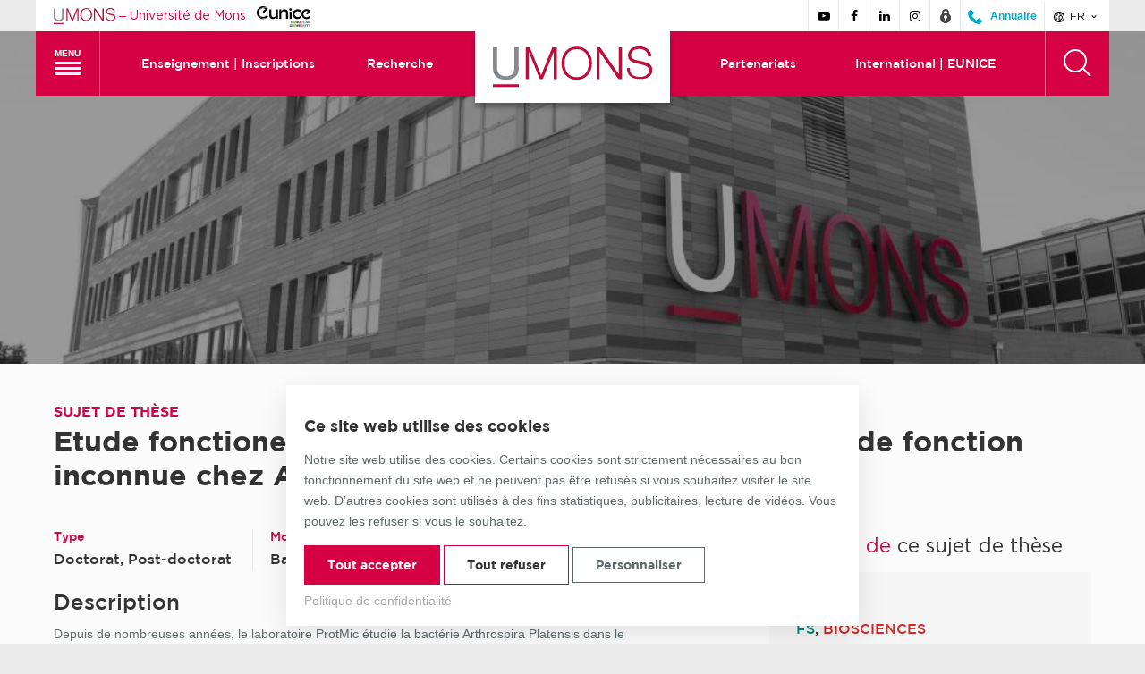

--- FILE ---
content_type: text/html; charset=UTF-8
request_url: https://web.umons.ac.be/fr/topic/etude-fonctionelle-de-la-proteine-la-plus-abondante-et-de-fonction-inconnue-chez-arthrospira-platensis/
body_size: 15229
content:
<!DOCTYPE html>
<html lang="fr-FR" class="no-js">
<head>
	<meta charset="UTF-8">
	<meta name="viewport" content="width=device-width, initial-scale=1">
	<link rel="profile" href="http://gmpg.org/xfn/11">
	<link rel="shortcut icon" href="https://web.umons.ac.be/app/themes/umons/assets/img/layout/favicon.ico" >
	<script>(function(html){html.className = html.className.replace(/\bno-js\b/,'js')})(document.documentElement);</script>
<meta name='robots' content='index, follow, max-image-preview:large, max-snippet:-1, max-video-preview:-1' />
	<style>img:is([sizes="auto" i], [sizes^="auto," i]) { contain-intrinsic-size: 3000px 1500px }</style>
	<link rel="alternate" href="https://web.umons.ac.be/fr/topic/etude-fonctionelle-de-la-proteine-la-plus-abondante-et-de-fonction-inconnue-chez-arthrospira-platensis/" hreflang="fr" />
<link rel="alternate" href="https://web.umons.ac.be/en/topic/etude-fonctionelle-de-la-proteine-la-plus-abondante-et-de-fonction-inconnue-chez-arthrospira-platensis/" hreflang="en" />

	<!-- This site is optimized with the Yoast SEO plugin v25.1 - https://yoast.com/wordpress/plugins/seo/ -->
	<title>Etude fonctionelle de la protéine la plus abondante et de fonction inconnue chez Arthrospira Platensis - Université de Mons</title>
	<link rel="canonical" href="https://web.umons.ac.be/fr/topic/etude-fonctionelle-de-la-proteine-la-plus-abondante-et-de-fonction-inconnue-chez-arthrospira-platensis/" />
	<meta property="og:locale" content="fr_FR" />
	<meta property="og:locale:alternate" content="en_GB" />
	<meta property="og:type" content="article" />
	<meta property="og:title" content="Etude fonctionelle de la protéine la plus abondante et de fonction inconnue chez Arthrospira Platensis - Université de Mons" />
	<meta property="og:url" content="https://web.umons.ac.be/fr/topic/etude-fonctionelle-de-la-proteine-la-plus-abondante-et-de-fonction-inconnue-chez-arthrospira-platensis/" />
	<meta property="og:site_name" content="Université de Mons" />
	<meta name="twitter:card" content="summary_large_image" />
	<script type="application/ld+json" class="yoast-schema-graph">{"@context":"https://schema.org","@graph":[{"@type":"WebPage","@id":"https://web.umons.ac.be/fr/topic/etude-fonctionelle-de-la-proteine-la-plus-abondante-et-de-fonction-inconnue-chez-arthrospira-platensis/","url":"https://web.umons.ac.be/fr/topic/etude-fonctionelle-de-la-proteine-la-plus-abondante-et-de-fonction-inconnue-chez-arthrospira-platensis/","name":"Etude fonctionelle de la protéine la plus abondante et de fonction inconnue chez Arthrospira Platensis - Université de Mons","isPartOf":{"@id":"https://web.umons.ac.be/fr/#website"},"datePublished":"2018-11-08T12:17:00+00:00","breadcrumb":{"@id":"https://web.umons.ac.be/fr/topic/etude-fonctionelle-de-la-proteine-la-plus-abondante-et-de-fonction-inconnue-chez-arthrospira-platensis/#breadcrumb"},"inLanguage":"fr-FR","potentialAction":[{"@type":"ReadAction","target":["https://web.umons.ac.be/fr/topic/etude-fonctionelle-de-la-proteine-la-plus-abondante-et-de-fonction-inconnue-chez-arthrospira-platensis/"]}]},{"@type":"BreadcrumbList","@id":"https://web.umons.ac.be/fr/topic/etude-fonctionelle-de-la-proteine-la-plus-abondante-et-de-fonction-inconnue-chez-arthrospira-platensis/#breadcrumb","itemListElement":[{"@type":"ListItem","position":1,"name":"Home","item":"https://web.umons.ac.be/fr/"},{"@type":"ListItem","position":2,"name":"Etude fonctionelle de la protéine la plus abondante et de fonction inconnue chez Arthrospira Platensis"}]},{"@type":"WebSite","@id":"https://web.umons.ac.be/fr/#website","url":"https://web.umons.ac.be/fr/","name":"Université de Mons","description":"Site principal faîtier","potentialAction":[{"@type":"SearchAction","target":{"@type":"EntryPoint","urlTemplate":"https://web.umons.ac.be/fr/?s={search_term_string}"},"query-input":{"@type":"PropertyValueSpecification","valueRequired":true,"valueName":"search_term_string"}}],"inLanguage":"fr-FR"}]}</script>
	<!-- / Yoast SEO plugin. -->


<link href='https://fonts.gstatic.com' crossorigin rel='preconnect' />
<link rel="alternate" type="application/rss+xml" title="Université de Mons &raquo; Flux" href="https://web.umons.ac.be/fr/feed/" />
<link rel='stylesheet' id='wp-block-library-css' href='https://web.umons.ac.be/wordpress/wp-includes/css/dist/block-library/style.min.css?ver=6.8.3' media='all' />
<style id='classic-theme-styles-inline-css' type='text/css'>
/*! This file is auto-generated */
.wp-block-button__link{color:#fff;background-color:#32373c;border-radius:9999px;box-shadow:none;text-decoration:none;padding:calc(.667em + 2px) calc(1.333em + 2px);font-size:1.125em}.wp-block-file__button{background:#32373c;color:#fff;text-decoration:none}
</style>
<style id='global-styles-inline-css' type='text/css'>
:root{--wp--preset--aspect-ratio--square: 1;--wp--preset--aspect-ratio--4-3: 4/3;--wp--preset--aspect-ratio--3-4: 3/4;--wp--preset--aspect-ratio--3-2: 3/2;--wp--preset--aspect-ratio--2-3: 2/3;--wp--preset--aspect-ratio--16-9: 16/9;--wp--preset--aspect-ratio--9-16: 9/16;--wp--preset--color--black: #000000;--wp--preset--color--cyan-bluish-gray: #abb8c3;--wp--preset--color--white: #ffffff;--wp--preset--color--pale-pink: #f78da7;--wp--preset--color--vivid-red: #cf2e2e;--wp--preset--color--luminous-vivid-orange: #ff6900;--wp--preset--color--luminous-vivid-amber: #fcb900;--wp--preset--color--light-green-cyan: #7bdcb5;--wp--preset--color--vivid-green-cyan: #00d084;--wp--preset--color--pale-cyan-blue: #8ed1fc;--wp--preset--color--vivid-cyan-blue: #0693e3;--wp--preset--color--vivid-purple: #9b51e0;--wp--preset--gradient--vivid-cyan-blue-to-vivid-purple: linear-gradient(135deg,rgba(6,147,227,1) 0%,rgb(155,81,224) 100%);--wp--preset--gradient--light-green-cyan-to-vivid-green-cyan: linear-gradient(135deg,rgb(122,220,180) 0%,rgb(0,208,130) 100%);--wp--preset--gradient--luminous-vivid-amber-to-luminous-vivid-orange: linear-gradient(135deg,rgba(252,185,0,1) 0%,rgba(255,105,0,1) 100%);--wp--preset--gradient--luminous-vivid-orange-to-vivid-red: linear-gradient(135deg,rgba(255,105,0,1) 0%,rgb(207,46,46) 100%);--wp--preset--gradient--very-light-gray-to-cyan-bluish-gray: linear-gradient(135deg,rgb(238,238,238) 0%,rgb(169,184,195) 100%);--wp--preset--gradient--cool-to-warm-spectrum: linear-gradient(135deg,rgb(74,234,220) 0%,rgb(151,120,209) 20%,rgb(207,42,186) 40%,rgb(238,44,130) 60%,rgb(251,105,98) 80%,rgb(254,248,76) 100%);--wp--preset--gradient--blush-light-purple: linear-gradient(135deg,rgb(255,206,236) 0%,rgb(152,150,240) 100%);--wp--preset--gradient--blush-bordeaux: linear-gradient(135deg,rgb(254,205,165) 0%,rgb(254,45,45) 50%,rgb(107,0,62) 100%);--wp--preset--gradient--luminous-dusk: linear-gradient(135deg,rgb(255,203,112) 0%,rgb(199,81,192) 50%,rgb(65,88,208) 100%);--wp--preset--gradient--pale-ocean: linear-gradient(135deg,rgb(255,245,203) 0%,rgb(182,227,212) 50%,rgb(51,167,181) 100%);--wp--preset--gradient--electric-grass: linear-gradient(135deg,rgb(202,248,128) 0%,rgb(113,206,126) 100%);--wp--preset--gradient--midnight: linear-gradient(135deg,rgb(2,3,129) 0%,rgb(40,116,252) 100%);--wp--preset--font-size--small: 13px;--wp--preset--font-size--medium: 20px;--wp--preset--font-size--large: 36px;--wp--preset--font-size--x-large: 42px;--wp--preset--spacing--20: 0.44rem;--wp--preset--spacing--30: 0.67rem;--wp--preset--spacing--40: 1rem;--wp--preset--spacing--50: 1.5rem;--wp--preset--spacing--60: 2.25rem;--wp--preset--spacing--70: 3.38rem;--wp--preset--spacing--80: 5.06rem;--wp--preset--shadow--natural: 6px 6px 9px rgba(0, 0, 0, 0.2);--wp--preset--shadow--deep: 12px 12px 50px rgba(0, 0, 0, 0.4);--wp--preset--shadow--sharp: 6px 6px 0px rgba(0, 0, 0, 0.2);--wp--preset--shadow--outlined: 6px 6px 0px -3px rgba(255, 255, 255, 1), 6px 6px rgba(0, 0, 0, 1);--wp--preset--shadow--crisp: 6px 6px 0px rgba(0, 0, 0, 1);}:where(.is-layout-flex){gap: 0.5em;}:where(.is-layout-grid){gap: 0.5em;}body .is-layout-flex{display: flex;}.is-layout-flex{flex-wrap: wrap;align-items: center;}.is-layout-flex > :is(*, div){margin: 0;}body .is-layout-grid{display: grid;}.is-layout-grid > :is(*, div){margin: 0;}:where(.wp-block-columns.is-layout-flex){gap: 2em;}:where(.wp-block-columns.is-layout-grid){gap: 2em;}:where(.wp-block-post-template.is-layout-flex){gap: 1.25em;}:where(.wp-block-post-template.is-layout-grid){gap: 1.25em;}.has-black-color{color: var(--wp--preset--color--black) !important;}.has-cyan-bluish-gray-color{color: var(--wp--preset--color--cyan-bluish-gray) !important;}.has-white-color{color: var(--wp--preset--color--white) !important;}.has-pale-pink-color{color: var(--wp--preset--color--pale-pink) !important;}.has-vivid-red-color{color: var(--wp--preset--color--vivid-red) !important;}.has-luminous-vivid-orange-color{color: var(--wp--preset--color--luminous-vivid-orange) !important;}.has-luminous-vivid-amber-color{color: var(--wp--preset--color--luminous-vivid-amber) !important;}.has-light-green-cyan-color{color: var(--wp--preset--color--light-green-cyan) !important;}.has-vivid-green-cyan-color{color: var(--wp--preset--color--vivid-green-cyan) !important;}.has-pale-cyan-blue-color{color: var(--wp--preset--color--pale-cyan-blue) !important;}.has-vivid-cyan-blue-color{color: var(--wp--preset--color--vivid-cyan-blue) !important;}.has-vivid-purple-color{color: var(--wp--preset--color--vivid-purple) !important;}.has-black-background-color{background-color: var(--wp--preset--color--black) !important;}.has-cyan-bluish-gray-background-color{background-color: var(--wp--preset--color--cyan-bluish-gray) !important;}.has-white-background-color{background-color: var(--wp--preset--color--white) !important;}.has-pale-pink-background-color{background-color: var(--wp--preset--color--pale-pink) !important;}.has-vivid-red-background-color{background-color: var(--wp--preset--color--vivid-red) !important;}.has-luminous-vivid-orange-background-color{background-color: var(--wp--preset--color--luminous-vivid-orange) !important;}.has-luminous-vivid-amber-background-color{background-color: var(--wp--preset--color--luminous-vivid-amber) !important;}.has-light-green-cyan-background-color{background-color: var(--wp--preset--color--light-green-cyan) !important;}.has-vivid-green-cyan-background-color{background-color: var(--wp--preset--color--vivid-green-cyan) !important;}.has-pale-cyan-blue-background-color{background-color: var(--wp--preset--color--pale-cyan-blue) !important;}.has-vivid-cyan-blue-background-color{background-color: var(--wp--preset--color--vivid-cyan-blue) !important;}.has-vivid-purple-background-color{background-color: var(--wp--preset--color--vivid-purple) !important;}.has-black-border-color{border-color: var(--wp--preset--color--black) !important;}.has-cyan-bluish-gray-border-color{border-color: var(--wp--preset--color--cyan-bluish-gray) !important;}.has-white-border-color{border-color: var(--wp--preset--color--white) !important;}.has-pale-pink-border-color{border-color: var(--wp--preset--color--pale-pink) !important;}.has-vivid-red-border-color{border-color: var(--wp--preset--color--vivid-red) !important;}.has-luminous-vivid-orange-border-color{border-color: var(--wp--preset--color--luminous-vivid-orange) !important;}.has-luminous-vivid-amber-border-color{border-color: var(--wp--preset--color--luminous-vivid-amber) !important;}.has-light-green-cyan-border-color{border-color: var(--wp--preset--color--light-green-cyan) !important;}.has-vivid-green-cyan-border-color{border-color: var(--wp--preset--color--vivid-green-cyan) !important;}.has-pale-cyan-blue-border-color{border-color: var(--wp--preset--color--pale-cyan-blue) !important;}.has-vivid-cyan-blue-border-color{border-color: var(--wp--preset--color--vivid-cyan-blue) !important;}.has-vivid-purple-border-color{border-color: var(--wp--preset--color--vivid-purple) !important;}.has-vivid-cyan-blue-to-vivid-purple-gradient-background{background: var(--wp--preset--gradient--vivid-cyan-blue-to-vivid-purple) !important;}.has-light-green-cyan-to-vivid-green-cyan-gradient-background{background: var(--wp--preset--gradient--light-green-cyan-to-vivid-green-cyan) !important;}.has-luminous-vivid-amber-to-luminous-vivid-orange-gradient-background{background: var(--wp--preset--gradient--luminous-vivid-amber-to-luminous-vivid-orange) !important;}.has-luminous-vivid-orange-to-vivid-red-gradient-background{background: var(--wp--preset--gradient--luminous-vivid-orange-to-vivid-red) !important;}.has-very-light-gray-to-cyan-bluish-gray-gradient-background{background: var(--wp--preset--gradient--very-light-gray-to-cyan-bluish-gray) !important;}.has-cool-to-warm-spectrum-gradient-background{background: var(--wp--preset--gradient--cool-to-warm-spectrum) !important;}.has-blush-light-purple-gradient-background{background: var(--wp--preset--gradient--blush-light-purple) !important;}.has-blush-bordeaux-gradient-background{background: var(--wp--preset--gradient--blush-bordeaux) !important;}.has-luminous-dusk-gradient-background{background: var(--wp--preset--gradient--luminous-dusk) !important;}.has-pale-ocean-gradient-background{background: var(--wp--preset--gradient--pale-ocean) !important;}.has-electric-grass-gradient-background{background: var(--wp--preset--gradient--electric-grass) !important;}.has-midnight-gradient-background{background: var(--wp--preset--gradient--midnight) !important;}.has-small-font-size{font-size: var(--wp--preset--font-size--small) !important;}.has-medium-font-size{font-size: var(--wp--preset--font-size--medium) !important;}.has-large-font-size{font-size: var(--wp--preset--font-size--large) !important;}.has-x-large-font-size{font-size: var(--wp--preset--font-size--x-large) !important;}
:where(.wp-block-post-template.is-layout-flex){gap: 1.25em;}:where(.wp-block-post-template.is-layout-grid){gap: 1.25em;}
:where(.wp-block-columns.is-layout-flex){gap: 2em;}:where(.wp-block-columns.is-layout-grid){gap: 2em;}
:root :where(.wp-block-pullquote){font-size: 1.5em;line-height: 1.6;}
</style>
<link rel='stylesheet' id='cask-select2-css' href='https://web.umons.ac.be/app/mu-plugins/cask/source/assets/vendor/select2/css/select2.min.css?ver=6.8.3' media='all' />
<link rel='stylesheet' id='fancybox-css' href='https://web.umons.ac.be/app/themes/umons/assets/vendor/fancybox/jquery.fancybox.min.css?ver=lOG1Tgn9VP8NyTNK' media='all' />
<link rel='stylesheet' id='cask-event-public-css' href='https://web.umons.ac.be/app/mu-plugins/cask/source/assets/css/public/event.css?ver=1.5.2' media='all' />
<link rel='stylesheet' id='bxslider-css' href='https://web.umons.ac.be/app/themes/umons/assets/vendor/jquery.bxslider.min.css?ver=20170227' media='all' />
<link rel='stylesheet' id='leaflet-css' href='https://web.umons.ac.be/app/themes/umons/assets/vendor/leaflet/leaflet.css?ver=lOG1Tgn9VP8NyTNK' media='all' />
<link rel='stylesheet' id='flickity-css' href='https://web.umons.ac.be/app/themes/umons/assets/vendor/flickity/flickity.css?ver=lOG1Tgn9VP8NyTNK' media='all' />
<link rel='stylesheet' id='tagsinput-css' href='https://web.umons.ac.be/app/themes/umons/assets/vendor/tagsinput/jquery.tagsinput.min.css?ver=lOG1Tgn9VP8NyTNK' media='all' />
<link rel='stylesheet' id='umons-main-css' href='https://web.umons.ac.be/app/themes/umons/assets/css/main.css?ver=lOG1Tgn9VP8NyTNK' media='all' />
<link rel='stylesheet' id='umons-style-css' href='https://web.umons.ac.be/app/themes/umons/style.css?ver=lOG1Tgn9VP8NyTNK' media='all' />
<link rel='stylesheet' id='umons-consent-css' href='https://web.umons.ac.be/app/themes/umons/assets/css/consent.css?ver=lOG1Tgn9VP8NyTNK' media='all' />
<link rel='stylesheet' id='print-css' href='https://web.umons.ac.be/app/themes/umons/assets/css/print.css?ver=20170518' media='print' />
<script  src="https://web.umons.ac.be/wordpress/wp-includes/js/jquery/jquery.min.js?ver=3.7.1" id="jquery-core-js"></script>
<script  src="https://web.umons.ac.be/wordpress/wp-includes/js/jquery/jquery-migrate.min.js?ver=3.4.1" id="jquery-migrate-js"></script>
<script  src="https://web.umons.ac.be/app/mu-plugins/cask/source/assets/vendor/select2/js/select2.min.js?ver=6.8.3" id="cask-select2-js"></script>
<script type="text/javascript" id="cask-public-js-extra">
/* <![CDATA[ */
var caskL10n = {"constants":{"cask_url":"https:\/\/web.umons.ac.be\/app\/mu-plugins\/cask\/source\/","cask_version":"1.5.2","cask_domain":"cask","cask_directory":"\/var\/www\/vhosts\/web.umons.ac.be\/httpdocs\/app\/mu-plugins\/cask\/source\/","cask_ajax_url":"https:\/\/web.umons.ac.be\/wordpress\/wp-admin\/admin-ajax.php?cask=true"},"variables":{"current_post":6363},"contact":{"status":{"success":"Le statut de ce message a \u00e9t\u00e9 mis \u00e0 jour"}}};
/* ]]> */
</script>
<script  src="https://web.umons.ac.be/app/mu-plugins/cask/source/assets/js/public.js?ver=1.5.2" id="cask-public-js"></script>
<script  src="https://web.umons.ac.be/app/plugins/umons-common/assets/js/vendor/cookies/js.cookies.min.js?ver=lOG1Tgn9VP8NyTNK" id="umons-cookies-js"></script>
<script type="text/javascript" id="umons-public-js-extra">
/* <![CDATA[ */
var umons = {"ajaxurl":"https:\/\/web.umons.ac.be\/wordpress\/wp-admin\/admin-ajax.php","success":"Mise \u00e0 jour r\u00e9ussie"};
/* ]]> */
</script>
<script  src="https://web.umons.ac.be/app/plugins/umons-common/assets/js/public.min.js?ver=lOG1Tgn9VP8NyTNK" id="umons-public-js"></script>
<script  src="https://web.umons.ac.be/app/plugins/umons-main/assets/js/public.min.js?ver=lOG1Tgn9VP8NyTNK" id="umons-main-js"></script>
<script type="text/javascript" id="cask-event-public-js-extra">
/* <![CDATA[ */
var cask_event_public_l10n = {"ajaxurl":"https:\/\/web.umons.ac.be\/wordpress\/wp-admin\/admin-ajax.php"};
/* ]]> */
</script>
<script  src="https://web.umons.ac.be/app/mu-plugins/cask/source/assets/js/public/event.js?ver=6.8.3" id="cask-event-public-js"></script>
<link rel="https://api.w.org/" href="https://web.umons.ac.be/wp-json/" /><meta name="generator" content="WordPress 6.8.3" />
<link rel='shortlink' href='https://web.umons.ac.be/?p=6363' />
<link rel="alternate" title="oEmbed (JSON)" type="application/json+oembed" href="https://web.umons.ac.be/wp-json/oembed/1.0/embed?url=https%3A%2F%2Fweb.umons.ac.be%2Ffr%2Ftopic%2Fetude-fonctionelle-de-la-proteine-la-plus-abondante-et-de-fonction-inconnue-chez-arthrospira-platensis%2F" />
<link rel="alternate" title="oEmbed (XML)" type="text/xml+oembed" href="https://web.umons.ac.be/wp-json/oembed/1.0/embed?url=https%3A%2F%2Fweb.umons.ac.be%2Ffr%2Ftopic%2Fetude-fonctionelle-de-la-proteine-la-plus-abondante-et-de-fonction-inconnue-chez-arthrospira-platensis%2F&#038;format=xml" />
</head>

<body class="wp-singular topic-template-default single single-topic postid-6363 wp-theme-umons umons-main">
<div id="page" class="site">
	<div class="site-overflowing">
		<header id="site-header" class="site-header">
			<div class="site-prelude">
				<div class="inner">
					<div class="site-branding">
						<a href="https://web.umons.ac.be/" title="Retour à la page d’accueil">
							<img src="https://web.umons.ac.be/app/themes/umons/assets/img/layout/logo-prelude.svg" alt="Logo de l'UMONS" class="site-branding-logo" /> <span class="sep">&ndash;</span> <span class="site-branding-text">Université de Mons</span> &nbsp;
						</a>
						<a href="https://www.umons.ac.be/EUNICE" target="_blank" rel="noopener nofollow" title="Eunice">
							<img src="https://web.umons.ac.be/app/themes/umons/assets/img/layout/logo-eunice.png" alt="Logo Eunice" class="site-branding-logo" height="23px" />
						</a>
					</div>
					<div class="site-social-langs">
												<ul class="site-social">
														<li>
								<a target="_blank" rel="nofollow" href="https://www.youtube.com/user/UMONSTV/feed?activity_view=3" title="Suivez-nous sur Youtube">
									<span aria-hidden="true" class="icon umons-icon-youtube"></span>
								</a>
							</li>
														<li>
								<a target="_blank" rel="nofollow" href="http://www.facebook.com/pages/UMONS-officielle/141744629253947" title="Suivez-nous sur Facebook">
									<span aria-hidden="true" class="icon umons-icon-facebook"></span>
								</a>
							</li>
														<li>
								<a target="_blank" rel="nofollow" href="https://www.linkedin.com/edu/school?id=162001" title="Suivez-nous sur Linkedin">
									<span aria-hidden="true" class="icon umons-icon-linkedin"></span>
								</a>
							</li>
														<li>
								<a target="_blank" rel="nofollow" href="https://www.instagram.com/umons" title="Suivez-nous sur Instagram">
									<span aria-hidden="true" class="icon umons-icon-instagram"></span>
								</a>
							</li>
														<li>
								<a target="_blank" rel="nofollow" href="https://www.umons.ac.be/intranet" title="Quitter le site et accéder à l'Intranet">
									<svg class="icon" aria-hidden="true" version="1.1" xmlns="http://www.w3.org/2000/svg" xmlns:xlink="http://www.w3.org/1999/xlink" x="0px" y="0px" viewBox="0 0 16 16" xml:space="preserve" width="16" height="16">
										<g fill="#444444">
											<path fill="#444444" d="M8,0C5.8,0,4,1.8,4,4v1.5C2.8,6.6,2,8.2,2,10c0,3.3,2.7,6,6,6s6-2.7,6-6c0-1.8-0.8-3.4-2-4.5V4 C12,1.8,10.2,0,8,0z M9,10.7V13H7v-2.3c-0.6-0.3-1-1-1-1.7c0-1.1,0.9-2,2-2s2,0.9,2,2C10,9.7,9.6,10.4,9,10.7z M10,4.4 C9.4,4.1,8.7,4,8,4S6.6,4.1,6,4.4V4c0-1.1,0.9-2,2-2s2,0.9,2,2V4.4z"></path>
										</g>
									</svg>
								</a>
							</li>
							<li class="directory">
								<a target="_blank" rel="nofollow" href="https://www.umons.ac.be/annuaire" title="Quitter le site et accéder au répertoire public">
									<svg class="icon" version="1.1" xmlns="http://www.w3.org/2000/svg" xmlns:xlink="http://www.w3.org/1999/xlink" x="0px" y="0px" width="16" height="16" viewBox="0 0 16 16" style="enable-background:new 0 0 16 16;" xml:space="preserve"><path fill="#00ABCC" d="M13.3,16l2.2-2.4c0.4-0.4,0.6-1,0.2-1.4l-2.6-2.6c-0.4-0.4-1-0.4-1.4,0L9.3,12L4.2,6.9l2.2-2.6 c0.4-0.4,0.4-1,0-1.4L3.8,0.3c-0.4-0.4-1-0.4-1.4,0L0,2.7C0,10,6,16,13.3,16z"/></svg>
									<span class="text">Annuaire</span>
								</a>
							</li>
						</ul>
												<div class="site-langs">
							<div class="current-lang">
								<button><span class="icon umons-icon-world" aria-hidden="true"></span> fr <span class="icon umons-icon-chevron-down" aria-hidden="true"></span></button>
							</div>
							<ul class="language-selector">
								<li class="lang-item lang-item-39 lang-item-en lang-item-first"><a lang="en-GB" hreflang="en-GB" href="https://web.umons.ac.be/en/topic/etude-fonctionelle-de-la-proteine-la-plus-abondante-et-de-fonction-inconnue-chez-arthrospira-platensis/">en</a></li>
							</ul>
						</div>
					</div>
				</div>
			</div>

			<div class="site-header-main">
				<div class="inner scheme-background">
					<nav id="site-main-nav" class="site-main-nav">
						<button class="site-main-nav-toggle hamburger hamburger--squeeze">
							<span class="text">Menu</span>
							<span class="hamburger-box">
								<span class="hamburger-inner"></span>
							</span>
						</button>
						<div class="megamenu">
							<div class="megamenu-inner">
								<ul class="mobile-language-selector">
										<li class="lang-item lang-item-36 lang-item-fr current-lang lang-item-first"><a lang="fr-FR" hreflang="fr-FR" href="https://web.umons.ac.be/fr/topic/etude-fonctionelle-de-la-proteine-la-plus-abondante-et-de-fonction-inconnue-chez-arthrospira-platensis/" aria-current="true">fr</a></li>
	<li class="lang-item lang-item-39 lang-item-en"><a lang="en-GB" hreflang="en-GB" href="https://web.umons.ac.be/en/topic/etude-fonctionelle-de-la-proteine-la-plus-abondante-et-de-fonction-inconnue-chez-arthrospira-platensis/">en</a></li>
								</ul>
													<div class="main-site megamenu-column current-menu-column">
			<ul>
								<li class=" menu-item-has-children" id="megamenu-column-item-1423">
					<a href="#" title="Vous êtes">
													Vous êtes
											</a>

										<button class="submenu-toggle"><span class="icon arrow umons-icon-chevron-down" aria-hidden="true"></span></button>
					
					
										<ul class="megamenu-submenu submenu">
						
						

						<li class="profile  menu-item-has-children" id="1431">
							<a href="https://web.umons.ac.be/fr/vous-etes/futur-etudiant/" title="Futur étudiant" >
																<svg version="1.1" xmlns="http://www.w3.org/2000/svg" xmlns:xlink="http://www.w3.org/1999/xlink" x="0px" y="0px" viewBox="0 0 16 16" xml:space="preserve" width="16" height="16"><g class="nc-icon-wrapper" fill="#444444"><path fill="#444444" d="M15.207,8.793l-5.5-5.5c-0.391-0.391-1.023-0.391-1.414,0l-7,7c-0.128,0.128-0.219,0.289-0.263,0.464l-1,4 c-0.085,0.341,0.015,0.701,0.263,0.95C0.483,15.897,0.738,16,1,16c0.081,0,0.162-0.01,0.243-0.03l4-1 c0.176-0.044,0.336-0.135,0.464-0.263L12,8.414L13.086,9.5l-3.293,3.293c-0.391,0.391-0.391,1.023,0,1.414 c0.391,0.391,1.023,0.391,1.414,0l4-4C15.598,9.816,15.598,9.184,15.207,8.793z"></path> <path data-color="color-2" fill="#444444" d="M11.121,1.879l3,3l1.258-1.258c0.828-0.828,0.828-2.172,0-3v0c-0.828-0.828-2.172-0.828-3,0 L11.121,1.879L11.121,1.879z"></path></g></svg>									<span class="text">Futur étudiant</span>
															</a>
						</li>
						
						

						<li class="profile " id="432">
							<a href="https://web.umons.ac.be/fr/vous-etes/enseignant/" title="Enseignant" >
																<svg version="1.1" xmlns="http://www.w3.org/2000/svg" xmlns:xlink="http://www.w3.org/1999/xlink" x="0px" y="0px" viewBox="0 0 16 16" xml:space="preserve" width="16" height="16"><g class="nc-icon-wrapper" fill="#444444"><path fill="#444444" d="M13,0h-1c-0.6,0-1,0.4-1,1s0.4,1,1,1h1c0.6,0,1,0.4,1,1v5.6C13.4,8.2,12.7,8,12,8c-1.1,0-2.2,0.5-2.9,1.2 C8.4,9,7.6,9,6.9,9.2C6.2,8.5,5.1,8,4,8C3.3,8,2.6,8.2,2,8.6V3c0-0.6,0.4-1,1-1h1c0.6,0,1-0.4,1-1S4.6,0,4,0H3C1.3,0,0,1.3,0,3v9 c0,2.2,1.8,4,4,4s4-1.8,4-4c0,2.2,1.8,4,4,4s4-1.8,4-4V3C16,1.3,14.7,0,13,0z M4,14c-1.1,0-2-0.9-2-2s0.9-2,2-2s2,0.9,2,2 S5.1,14,4,14z M12,14c-1.1,0-2-0.9-2-2s0.9-2,2-2s2,0.9,2,2S13.1,14,12,14z"></path></g></svg>									<span class="text">Enseignant</span>
															</a>
						</li>
						
						

						<li class="profile " id="428">
							<a href="https://web.umons.ac.be/fr/vous-etes/chercheur-doctorant/" title="Chercheur &#038; Doctorant" >
																<svg version="1.1" xmlns="http://www.w3.org/2000/svg" xmlns:xlink="http://www.w3.org/1999/xlink" x="0px" y="0px" viewBox="0 0 24 24" xml:space="preserve" width="24" height="24"><g class="nc-icon-wrapper" fill="#444444"><rect x="1" y="22" fill="#444444" width="22" height="2"></rect> <rect data-color="color-2" x="9" y="18" fill="#444444" width="14" height="2"></rect> <path fill="#444444" d="M7,16c0-1.654-1.346-3-3-3H3c0-2.204,1.007-4.219,2.723-5.54l3.852,5.398 c0.314,0.44,0.935,0.559,1.395,0.233l3.256-2.323c0.449-0.321,0.554-0.945,0.233-1.396L8.07,0.419 C7.75-0.029,7.125-0.134,6.676,0.186L3.419,2.509C2.97,2.829,2.865,3.455,3.186,3.904l1.378,1.932C2.321,7.532,1,10.141,1,13v1v6h6 V16z"></path></g></svg>									<span class="text">Chercheur &#038; Doctorant</span>
															</a>
						</li>
						
						

						<li class="profile " id="429">
							<a href="https://web.umons.ac.be/fr/vous-etes/alumni/" title="Alumni" >
																<svg version="1.1" xmlns="http://www.w3.org/2000/svg" xmlns:xlink="http://www.w3.org/1999/xlink" x="0px" y="0px" viewBox="0 0 24 24" xml:space="preserve" width="24" height="24"><g class="nc-icon-wrapper" fill="#444444"><rect x="22" y="11" fill="#444444" width="2" height="6"></rect> <path data-color="color-2" fill="#444444" d="M13.241,15.73C12.847,15.91,12.43,16,12,16s-0.847-0.09-1.24-0.269L4,12.658V18 c0,2.626,4.024,4,8,4s8-1.374,8-4v-5.341L13.241,15.73z"></path> <path fill="#444444" d="M23.414,7.09l-11-5c-0.263-0.119-0.564-0.119-0.827,0l-11,5C0.229,7.252,0,7.607,0,8s0.229,0.748,0.586,0.91 l11,5C11.718,13.97,11.859,14,12,14s0.282-0.03,0.414-0.09l11-5C23.771,8.748,24,8.393,24,8S23.771,7.252,23.414,7.09z"></path></g></svg>									<span class="text">Alumni</span>
															</a>
						</li>
						
						

						<li class="profile " id="426">
							<a href="https://web.umons.ac.be/fr/vous-etes/journaliste/" title="Journaliste" >
																<svg version="1.1" xmlns="http://www.w3.org/2000/svg" xmlns:xlink="http://www.w3.org/1999/xlink" x="0px" y="0px" viewBox="0 0 16 16" xml:space="preserve" width="16" height="16"><g class="nc-icon-wrapper" fill="#444444"><path fill="#444444" d="M14,0H2C1.4,0,1,0.4,1,1v14c0,0.6,0.4,1,1,1h12c0.6,0,1-0.4,1-1V1C15,0.4,14.6,0,14,0z M13,14H3V2h10V14z"></path> <rect data-color="color-2" x="4" y="3" fill="#444444" width="4" height="4"></rect> <rect data-color="color-2" x="9" y="4" fill="#444444" width="3" height="1"></rect> <rect data-color="color-2" x="9" y="6" fill="#444444" width="3" height="1"></rect> <rect data-color="color-2" x="4" y="8" fill="#444444" width="8" height="1"></rect> <rect data-color="color-2" x="4" y="10" fill="#444444" width="8" height="1"></rect> <rect data-color="color-2" x="4" y="12" fill="#444444" width="5" height="1"></rect></g></svg>									<span class="text">Journaliste</span>
															</a>
						</li>
											</ul>
									</li>
							</ul>
		</div>
							<div class="main-site megamenu-column">
			<ul>
								<li class=" menu-item-has-children" id="megamenu-column-item-435">
					<a href="#" title="Nos missions">
													Nos missions
											</a>

										<button class="submenu-toggle"><span class="icon arrow umons-icon-chevron-down" aria-hidden="true"></span></button>
					
					
										<ul class="megamenu-submenu submenu">
						
						

						<li class="mission " id="441">
							<a href="https://web.umons.ac.be/fr/nos-missions/universite/" title="Université" >
																									<span class="text">Université</span>
															</a>
						</li>
						
						

						<li class="page " id="447">
							<a href="https://web.umons.ac.be/fr/facultes-et-ecoles/" title="Facultés et Ecoles" >
																									<span class="text">Facultés et Ecoles</span>
															</a>
						</li>
						
						

						<li class="mission " id="438">
							<a href="https://web.umons.ac.be/fr/nos-missions/enseignement/" title="Enseignement" >
																									<span class="text">Enseignement</span>
															</a>
						</li>
						
						

						<li class="mission " id="1406">
							<a href="https://web.umons.ac.be/fr/nos-missions/recherche/" title="Recherche" >
																									<span class="text">Recherche</span>
															</a>
						</li>
						
						

						<li class="custom " id="8348">
							<a href="https://web.umons.ac.be/fr/vous-etes/futur-partenaire/" title="Partenariats"  target="_blank">
																									<span class="text">Partenariats</span>
															</a>
						</li>
						
						

						<li class="custom " id="12776">
							<a href="https://web.umons.ac.be/fr/nos-missions/entrepreunariat/" title="Entrepreneuriat"  target="_blank">
																									<span class="text">Entrepreneuriat</span>
															</a>
						</li>
						
						

						<li class="mission " id="1411">
							<a href="https://web.umons.ac.be/fr/nos-missions/international/" title="International" >
																									<span class="text">International</span>
															</a>
						</li>
						
						

						<li class="mission " id="37860">
							<a href="https://web.umons.ac.be/fr/nos-missions/luniversite-europeenne-eunice/" title="Université européenne | EUNICE" >
																									<span class="text">Université européenne | EUNICE</span>
															</a>
						</li>
						
						

						<li class="mission " id="444">
							<a href="https://web.umons.ac.be/fr/nos-missions/vie-du-campus/" title="Vie sur le campus" >
																									<span class="text">Vie sur le campus</span>
															</a>
						</li>
						
						

						<li class="custom " id="1143">
							<a href="https://web.umons.ac.be/charleroi/" title="L'UMONS à Charleroi"  target="_blank">
																									<span class="text">L'UMONS à Charleroi</span>
															</a>
						</li>
						
						

						<li class="page " id="1436">
							<a href="https://web.umons.ac.be/fr/instituts-de-recherche/" title="Instituts de recherche" >
																									<span class="text">Instituts de recherche</span>
															</a>
						</li>
						
						

						<li class="page " id="2103">
							<a href="https://web.umons.ac.be/fr/services-denseignement-et-de-recherche/" title="Services d’enseignement et de recherche" >
																									<span class="text">Services d’enseignement et de recherche</span>
															</a>
						</li>
						
						

						<li class="custom " id="14949">
							<a href="https://web.umons.ac.be/bibliotheques/" title="Bibliothèques"  target="_blank">
																									<span class="text">Bibliothèques</span>
															</a>
						</li>
						
						

						<li class="custom " id="9262">
							<a href="https://mumons.be/" title="MUMONS - Musée de l'Université de Mons"  target="_blank">
																									<span class="text">MUMONS - Musée de l'Université de Mons</span>
															</a>
						</li>
						
						

						<li class="mission " id="443">
							<a href="https://web.umons.ac.be/fr/nos-missions/extension-umons/" title="Extension UMONS" >
																									<span class="text">Extension UMONS</span>
															</a>
						</li>
											</ul>
									</li>
							</ul>
		</div>
							<div class="main-site megamenu-column">
			<ul>
								<li class=" menu-item-has-children" id="megamenu-column-item-445">
					<a href="#" title="Accès rapide">
													Accès rapide
											</a>

										<button class="submenu-toggle"><span class="icon arrow umons-icon-chevron-down" aria-hidden="true"></span></button>
					
					
										<ul class="megamenu-submenu submenu">
						
						

						<li class="page " id="5095">
							<a href="https://web.umons.ac.be/fr/enseignement/sinscrire/" title="----> S'INSCRIRE à l'UMONS" >
																									<span class="text">----> S'INSCRIRE à l'UMONS</span>
															</a>
						</li>
						
						

						<li class="page " id="17266">
							<a href="https://web.umons.ac.be/fr/enseignement/choisir-ses-etudes/" title="Bien choisir ses études" >
																									<span class="text">Bien choisir ses études</span>
															</a>
						</li>
						
						

						<li class="custom " id="3869">
							<a href="https://web.umons.ac.be/fr/formations/" title="Chercher une formation"  target="_blank">
																									<span class="text">Chercher une formation</span>
															</a>
						</li>
						
						

						<li class="custom " id="3247">
							<a href="https://web.umons.ac.be/fr/evenements/" title="Agenda & événements"  target="_blank">
																									<span class="text">Agenda & événements</span>
															</a>
						</li>
						
						

						<li class="page " id="449">
							<a href="https://web.umons.ac.be/fr/actualites/" title="Actualités" >
																									<span class="text">Actualités</span>
															</a>
						</li>
						
						

						<li class="page " id="7144">
							<a href="https://web.umons.ac.be/fr/travailler-a-lumons/" title="Emploi/Euraxess" >
																									<span class="text">Emploi/Euraxess</span>
															</a>
						</li>
						
						

						<li class="page " id="3857">
							<a href="https://web.umons.ac.be/fr/plan-des-campus/" title="Plan des campus" >
																									<span class="text">Plan des campus</span>
															</a>
						</li>
						
						

						<li class="page " id="446">
							<a href="https://web.umons.ac.be/fr/enseignement/lexique/" title="Lexique" >
																									<span class="text">Lexique</span>
															</a>
						</li>
						
						

						<li class="custom " id="4472">
							<a href="https://www.umons.ac.be/annuaire" title="Répertoire du personnel"  target="_blank">
																									<span class="text">Répertoire du personnel</span>
															</a>
						</li>
						
						

						<li class="page " id="43185">
							<a href="https://web.umons.ac.be/fr/point-dinfo-a-lumons/" title="NOUVEAU ! Point d’info à l’UMONS" >
																									<span class="text">NOUVEAU ! Point d’info à l’UMONS</span>
															</a>
						</li>
						
						

						<li class="page " id="13410">
							<a href="https://web.umons.ac.be/fr/contacts/" title="Contacts" >
																									<span class="text">Contacts</span>
															</a>
						</li>
											</ul>
									</li>
							</ul>
		</div>
														<div class="megamenu-column social-media">
									<ul>
										<li class="menu-item-has-children">
											<span>Nos réseaux</span>
											<button class="submenu-toggle"><span class="icon arrow umons-icon-chevron-down" aria-hidden="true"></span></button>
											<ul class="submenu">
																								<li>
													<a class="youtube" rel="nofollow" target="_blank" href="https://www.youtube.com/user/UMONSTV/feed?activity_view=3" title="Suivez-nous sur Youtube">
														<span class="icon umons-icon-youtube"></span> Youtube													</a>
												</li>
																								<li>
													<a class="facebook" rel="nofollow" target="_blank" href="http://www.facebook.com/pages/UMONS-officielle/141744629253947" title="Suivez-nous sur Facebook">
														<span class="icon umons-icon-facebook"></span> Facebook													</a>
												</li>
																								<li>
													<a class="linkedin" rel="nofollow" target="_blank" href="https://www.linkedin.com/edu/school?id=162001" title="Suivez-nous sur Linkedin">
														<span class="icon umons-icon-linkedin"></span> Linkedin													</a>
												</li>
																								<li>
													<a class="instagram" rel="nofollow" target="_blank" href="https://www.instagram.com/umons" title="Suivez-nous sur Instagram">
														<span class="icon umons-icon-instagram"></span> Instagram													</a>
												</li>
																								<li>
													<a target="_blank" rel="nofollow" href="http://www.umons.ac.be/intranet" title="Quitter le site et accéder à l'Intranet">
														<svg class="icon" aria-hidden="true" version="1.1" xmlns="http://www.w3.org/2000/svg" xmlns:xlink="http://www.w3.org/1999/xlink" x="0px" y="0px" viewBox="0 0 16 16" xml:space="preserve" width="16" height="16">
															<g fill="white">
																<path fill="white" d="M8,0C5.8,0,4,1.8,4,4v1.5C2.8,6.6,2,8.2,2,10c0,3.3,2.7,6,6,6s6-2.7,6-6c0-1.8-0.8-3.4-2-4.5V4 C12,1.8,10.2,0,8,0z M9,10.7V13H7v-2.3c-0.6-0.3-1-1-1-1.7c0-1.1,0.9-2,2-2s2,0.9,2,2C10,9.7,9.6,10.4,9,10.7z M10,4.4 C9.4,4.1,8.7,4,8,4S6.6,4.1,6,4.4V4c0-1.1,0.9-2,2-2s2,0.9,2,2V4.4z"></path>
															</g>
														</svg>
														Intranet													</a>
												</li>
											</ul>
										</li>
									</ul>
								</div>
							</div>
						</div>

													<div class="site-quick-nav left">
								<ul class="site-quick-menu nav-menu">
																		<li>
										<a href="https://web.umons.ac.be/fr/nos-missions/enseignement/">Enseignement | Inscriptions</a>
									</li>
																		<li>
										<a href="https://web.umons.ac.be/fr/nos-missions/recherche/">Recherche</a>
									</li>
																	</ul>
							</div>
											</nav>

					<div class="site-logo">
						<div class="site-title">							<a href="https://web.umons.ac.be/fr/" rel="home">
								<picture>
									<source media="(max-width: 639px)" srcset="https://web.umons.ac.be/app/themes/umons/assets/img/layout/logo-prelude.svg">
									<source media="(max-width: 640px)" srcset="https://web.umons.ac.be/app/themes/umons/assets/img/layout/logo-prelude.svg">
									<img src="https://web.umons.ac.be/app/themes/umons/assets/img/layout/logo-prelude.svg" alt="Université de Mons" />
								</picture>
							</a>
							</div>					</div>

					<div class="site-side-nav">
												<nav class="site-quick-nav right">
							<ul class="site-quick-menu nav-menu">
																<li>
									<a href="https://web.umons.ac.be/fr/nos-missions/partenariat/">Partenariats</a>
								</li>
																<li>
									<a href="https://web.umons.ac.be/fr/nos-missions/international/">International | EUNICE</a>
								</li>
															</ul>
						</nav>
						
						<button class="site-search-toggle" aria-label="Rechercher"><span class="icon umons-icon-zoom"></span></button>
					</div>
				</div>
			</div>
			<div class="site-header-bottom">
				<div class="inner">
					<div class="site-search-wrap scheme-background">
						<form role="search" method="get" class="search-form" action="https://web.umons.ac.be/fr/">
	<label>Recherche :</label>
	<input type="search" class="search-field" placeholder="Veuillez entrer les termes de votre recherche et appuyer sur la touche enter pour valider&hellip;" value="" name="s" />
	<button type="submit" class="search-submit button-primary" title="Rechercher"><span class="icon umons-icon-zoom-split" aria-hidden="true"></span></button>
</form>
					</div>
				</div>
			</div>
		</header>

		<div id="content" class="site-content">
<div class="page-item">
	<div class="page-item-hero page-hero banner" style="background-image: url('https://web.umons.ac.be/app/uploads/2019/01/DSC_2167nb-1-992x660.jpg'); background-position: right center" >
		<div class="row page-hero-padding-top">
			<div class="page-hero-table">
				<div class="page-hero-cell">
									</div>
			</div>
		</div>
	</div>

	<article id="post-6363" class="topic-single post-6363 topic type-topic status-publish hentry">
		<div class="container">
			<header class="topic-single-header">
				<div class="topic-single-header-inner">
					<div class="topic-single-overtitle scheme-color">
						Sujet de thèse					</div>	
					<h1 class="topic-single-title">Etude fonctionelle de la protéine la plus abondante et de fonction inconnue chez Arthrospira Platensis</h1>
				</div>
			</header>
			<div class="topic-single-content">
				<div class="topic-single-top">
					<div class="topic-single-main">
						<div class="topic-single-text">
							<div class="topic-single-side-info">
								<ul>
																		<li>
										<div class="topic-single-type">
											<div class="label scheme-color">Type</div>
											<div class="value">
												<span>Doctorat</span>												<span>Post-doctorat</span>											</div>
										</div>
									</li>
																											<li>
										<div class="topic-single-keywords">
											<div class="label scheme-color">Mots-clés</div>
											<div class="value">Bacteries – résistance - métaux – protéines - efflux</div>
										</div>
									</li>
																	</ul>
							</div>
							<div class="topic-single-description editor-front">
																<h2>Description</h2>
								<p>Depuis de nombreuses années, le laboratoire ProtMic étudie la bactérie Arthrospira Platensis dans le contexte du projet Melissa de l’Agence spatiale Européenne. L’étude du protéome de cette cyanobactérie montre que la protéine la plus abondante exprimée dans des conditions standarts est une protéine de fonction inconnue. De plus, des analyses phylogéntiques montre que le gène de cette protéine est largement conservé chez les cyanobactéries. Ce projet a pour but l’étude fonctionelle de cette protéine en utilisant différentes approches aussi bien « in Silico » qu’expérimetales. En autre, une étude protéomique à large échelle sera réalisée à l’aide de l’approche SWATH à partir d’échantillons bactériens cultivées dans un grand nombre de conditions différentes (stress salin, de temperature, de nutriment, de lumière,). Parallèlement des études génomiques différentielles et structurales seront initiées. Finalement, l’élaboration et l’étude d’un mutant pour le gène d’intérêt sera également réalisé.</p>
	
															</div>
						</div>
						<div class="topic-single-share">
							<div class="share">
	<ul class="share-list">
		<li>
			<a href="https://www.facebook.com/sharer/sharer.php?u=https://web.umons.ac.be/fr/topic/etude-fonctionelle-de-la-proteine-la-plus-abondante-et-de-fonction-inconnue-chez-arthrospira-platensis/" class="share-networks facebook" title="Partager cette page sur l'un de ces réseaux sociaux">
				<span class="icon umons-icon-facebook" aria-hidden="true"></span><span class="text">Facebook</span>
			</a>
		</li>
		<li>
			<a href="https://www.linkedin.com/shareArticle?mini=true&url=https://web.umons.ac.be/fr/topic/etude-fonctionelle-de-la-proteine-la-plus-abondante-et-de-fonction-inconnue-chez-arthrospira-platensis/&summary=&source=UMONS" class="share-networks linkedin" title="Partager cette page sur l'un de ces réseaux sociaux">
				<span class="icon umons-icon-linkedin" aria-hidden="true"></span><span class="text">LinkedIn</span>
			</a>
		</li>
		<li>
			<a href="#" class="share-print button-print" title="Imprimer cette page">
				<span class="icon umons-icon-print" aria-hidden="true"></span><span class="text">Imprimer</span>
			</a>
		</li>
	</ul>
</div>						</div>
					</div>
					<div class="topic-single-sidebar">
												<div class="widget-topic-summary">
							<header class="widget-header">
								<h3 class="widget-title"><span class="color scheme-color">À propos de</span> ce sujet de thèse</h3>
							</header>
							<div class="widget-content topic-single-summary">
																<div class="topic-single-entity">
									<div class="label scheme-color">Lié à</div>
									<div class="value"><a href="#" rel="nofollow" title="Faculté des Sciences" class="scheme-fs"><span class="scheme-color scheme-color-hover">FS</span></a>, <a href="#" rel="nofollow" title="Institut de recherche en BIOSCIENCES de l'UMONS" class="scheme-biosciences"><span class="scheme-color scheme-color-hover">BIOSCIENCES</span></a></div>
								</div>
																								<div class="topic-single-service">
									<div class="label scheme-color">Service</div>
									<div class="value">Protéomie et Microbiologie</div>
								</div>
																																<div class="topic-single-promoters">
									<div class="label scheme-color">Promoteur</div>
									<div class="value">Ruddy Wattiez</div>
								</div>
																
							</div>
						</div>
						
						
						<div class="widget-contact">
							<header class="widget-header">
								<h3 class="widget-title"><span class="color scheme-color">Contactez-nous</span> pour obtenir de plus amples informations</h3>
							</header>
							<div class="widget-content has-button">
								<a data-mail="rud&#100;&#121;&#46;&#119;&#97;t&#116;i&#101;&#122;&#64;&#117;&#109;ons.a&#99;&#46;&#98;&#101;" href="mailto:ruddy.w&#97;tt&#105;&#101;&#122;&#64;u&#109;&#111;&#110;s.&#97;&#99;&#46;b&#101;" class="button-primary-alt scheme-background scheme-background-hover" title="Envoyer un e-mail à Ruddy Wattiez">
										<span class="text">Envoyer un e-mail</span> <span class="icon umons-icon-send" aria-hidden="true"></span>
									</a>
							</div>
						</div> 
						
						<div class="topic-single-share bottom">
							<div class="share">
	<ul class="share-list">
		<li>
			<a href="https://www.facebook.com/sharer/sharer.php?u=https://web.umons.ac.be/fr/topic/etude-fonctionelle-de-la-proteine-la-plus-abondante-et-de-fonction-inconnue-chez-arthrospira-platensis/" class="share-networks facebook" title="Partager cette page sur l'un de ces réseaux sociaux">
				<span class="icon umons-icon-facebook" aria-hidden="true"></span><span class="text">Facebook</span>
			</a>
		</li>
		<li>
			<a href="https://www.linkedin.com/shareArticle?mini=true&url=https://web.umons.ac.be/fr/topic/etude-fonctionelle-de-la-proteine-la-plus-abondante-et-de-fonction-inconnue-chez-arthrospira-platensis/&summary=&source=UMONS" class="share-networks linkedin" title="Partager cette page sur l'un de ces réseaux sociaux">
				<span class="icon umons-icon-linkedin" aria-hidden="true"></span><span class="text">LinkedIn</span>
			</a>
		</li>
		<li>
			<a href="#" class="share-print button-print" title="Imprimer cette page">
				<span class="icon umons-icon-print" aria-hidden="true"></span><span class="text">Imprimer</span>
			</a>
		</li>
	</ul>
</div>						</div>
					</div>
				</div>
			</div>
		</div>
	</article>
</div>
	        </div>
    </div>
    <footer id="colophon" class="site-footer">
        <div class="site-footer-main">
            <div class="row">
                <div class="site-footer-contact site-footer-col">
                    <img class="logo" src="https://web.umons.ac.be/app/themes/umons/assets/img/layout/logo-prelude.svg" alt="UMONS logo" />
                    <address>
                        <div>
                                                                                    <span class="street">Place du Parc</span>
                                ,                                                         20                        
                                                </div>
                        <div>
                        7000 Mons                        </div>
                        Belgique                    </address>
                    <div class="site-footer-contact-reach">
                                                <div class="phone"><span class="label">Tél. :</span> +(32)65 37 31 11</div>
                                                <div class="email">
                            <a href="https://web.umons.ac.be/fr/contacts/" title="Contacts généraux">
                                Contacts généraux                            </a>
                        </div>
                    </div>
                </div>

                
                                <div class="site-footer-themes site-footer-col">
                    <button class="expand-toggle button-expand" data-target="#site-footer-themes-pane">Nos missions <span class="icon umons-icon-chevron-down arrow" aria-hidden="true"></span></button>
                    <div id="site-footer-themes-pane" class="expand-pane">
                        <h4 class="site-footer-subtitle">Nos missions</h4>
                        <nav class="site-footer-nav">
                            <ul id="site-footer-themes-menu" class="nav-menu"><li id="menu-item-2427" class="menu-item menu-item-type-post_type menu-item-object-mission menu-item-2427"><a href="https://web.umons.ac.be/fr/nos-missions/universite/">Université</a></li>
<li id="menu-item-4475" class="menu-item menu-item-type-post_type menu-item-object-page menu-item-4475"><a href="https://web.umons.ac.be/fr/facultes-et-ecoles/">Facultés et écoles</a></li>
<li id="menu-item-2432" class="menu-item menu-item-type-post_type menu-item-object-mission menu-item-2432"><a href="https://web.umons.ac.be/fr/nos-missions/enseignement/">Enseignement</a></li>
<li id="menu-item-2430" class="menu-item menu-item-type-post_type menu-item-object-mission menu-item-2430"><a href="https://web.umons.ac.be/fr/nos-missions/recherche/">Recherche</a></li>
<li id="menu-item-8349" class="menu-item menu-item-type-custom menu-item-object-custom menu-item-8349"><a href="https://web.umons.ac.be/fr/vous-etes/futur-partenaire/">Partenariats</a></li>
<li id="menu-item-2431" class="menu-item menu-item-type-post_type menu-item-object-mission menu-item-2431"><a href="https://web.umons.ac.be/fr/nos-missions/international/">International</a></li>
<li id="menu-item-2428" class="menu-item menu-item-type-post_type menu-item-object-mission menu-item-2428"><a href="https://web.umons.ac.be/fr/nos-missions/vie-du-campus/">Vie du campus</a></li>
<li id="menu-item-4473" class="menu-item menu-item-type-custom menu-item-object-custom menu-item-4473"><a href="https://web.umons.ac.be/charleroi/">L&rsquo;UMONS à Charleroi</a></li>
<li id="menu-item-4476" class="menu-item menu-item-type-post_type menu-item-object-page menu-item-4476"><a href="https://web.umons.ac.be/fr/instituts-de-recherche/">Instituts de recherche</a></li>
<li id="menu-item-4474" class="menu-item menu-item-type-post_type menu-item-object-page menu-item-4474"><a href="https://web.umons.ac.be/fr/services-denseignement-et-de-recherche/">Services d’enseignement et de recherche</a></li>
<li id="menu-item-15558" class="menu-item menu-item-type-custom menu-item-object-custom menu-item-15558"><a href="https://web.umons.ac.be/bibliotheques/">Bibliothèques</a></li>
<li id="menu-item-9263" class="menu-item menu-item-type-custom menu-item-object-custom menu-item-9263"><a href="https://mumons.be/">MUMONS &#8211; Sciences, Arts &#038; Curiosités</a></li>
<li id="menu-item-2429" class="menu-item menu-item-type-post_type menu-item-object-mission menu-item-2429"><a href="https://web.umons.ac.be/fr/nos-missions/extension-umons/">Extension UMONS</a></li>
</ul>                        </nav>
                    </div>
                </div>
                                <div class="site-footer-quickaccess site-footer-col">
                    <button class="expand-toggle button-expand" data-target="#site-footer-quickaccess-pane">Accès rapide <span class="icon umons-icon-chevron-down arrow" aria-hidden="true"></span></button>
                    <div id="site-footer-quickaccess-pane" class="expand-pane">
                        <h4 class="site-footer-subtitle">Accès rapide</h4>
                        <nav id="site-footer-nav" class="site-footer-nav">
                            <ul id="site-footer-quickaccess-menu" class="nav-menu"><li id="menu-item-17265" class="menu-item menu-item-type-post_type menu-item-object-page menu-item-17265"><a href="https://web.umons.ac.be/fr/enseignement/choisir-ses-etudes/">Bien choisir ses études</a></li>
<li id="menu-item-5129" class="menu-item menu-item-type-post_type menu-item-object-page menu-item-5129"><a href="https://web.umons.ac.be/fr/enseignement/sinscrire/">S&rsquo;inscrire à l&rsquo;UMONS</a></li>
<li id="menu-item-4477" class="menu-item menu-item-type-custom menu-item-object-custom menu-item-4477"><a href="https://web.umons.ac.be/fr/formations/">Chercher une formation</a></li>
<li id="menu-item-2425" class="menu-item menu-item-type-post_type_archive menu-item-object-event menu-item-2425"><a href="https://web.umons.ac.be/fr/evenements/">Agenda &#038; Evénements</a></li>
<li id="menu-item-2421" class="menu-item menu-item-type-post_type menu-item-object-page current_page_parent menu-item-2421"><a href="https://web.umons.ac.be/fr/actualites/">Actualités de l’Université</a></li>
<li id="menu-item-7145" class="menu-item menu-item-type-post_type menu-item-object-page menu-item-7145"><a href="https://web.umons.ac.be/fr/travailler-a-lumons/">Emploi/Euraxess</a></li>
<li id="menu-item-3858" class="menu-item menu-item-type-post_type menu-item-object-page menu-item-3858"><a href="https://web.umons.ac.be/fr/plan-des-campus/">Plan des campus</a></li>
<li id="menu-item-3438" class="menu-item menu-item-type-post_type menu-item-object-page menu-item-3438"><a href="https://web.umons.ac.be/fr/enseignement/lexique/">Lexique</a></li>
<li id="menu-item-4478" class="menu-item menu-item-type-custom menu-item-object-custom menu-item-4478"><a href="https://www.umons.ac.be/annuaire">Répertoire du personnel</a></li>
<li id="menu-item-43184" class="menu-item menu-item-type-post_type menu-item-object-page menu-item-43184"><a href="https://web.umons.ac.be/fr/point-dinfo-a-lumons/">NOUVEAU ! Point d’info à l’UMONS</a></li>
<li id="menu-item-13409" class="menu-item menu-item-type-post_type menu-item-object-page menu-item-13409"><a href="https://web.umons.ac.be/fr/contacts/">Contacts</a></li>
</ul>                        </nav>
                    </div>
                </div>
                            </div>
        </div>
                <div class="site-footer-social">
            <div class="row">
                <ul class="site-footer-social-list">
                                    <li>
                        <a class="youtube" target="_blank" href="https://www.youtube.com/user/UMONSTV/feed?activity_view=3" title="Suivez-nous sur Youtube">
                            <span class="icon umons-icon-youtube"></span>
                        </a>
                    </li>
                                    <li>
                        <a class="facebook" target="_blank" href="http://www.facebook.com/pages/UMONS-officielle/141744629253947" title="Suivez-nous sur Facebook">
                            <span class="icon umons-icon-facebook"></span>
                        </a>
                    </li>
                                    <li>
                        <a class="linkedin" target="_blank" href="https://www.linkedin.com/edu/school?id=162001" title="Suivez-nous sur Linkedin">
                            <span class="icon umons-icon-linkedin"></span>
                        </a>
                    </li>
                                    <li>
                        <a class="instagram" target="_blank" href="https://www.instagram.com/umons" title="Suivez-nous sur Instagram">
                            <span class="icon umons-icon-instagram"></span>
                        </a>
                    </li>
                                </ul>
            </div>
        </div>
        
        <div class="site-footer-credits">
            <div class="row">
                <div class="site-info">
                    <span class="copyright">&copy; UMONS 2025</span>
                                        <nav id="site-terms-nav" class="site-terms-nav">
                        <ul id="site-terms-menu" class="nav-menu"><li id="menu-item-3737" class="menu-item menu-item-type-post_type menu-item-object-page menu-item-3737"><a href="https://web.umons.ac.be/fr/mentions-legales-et-protection-de-la-vie-privee/">Mentions légales et protection de la vie privée</a></li>
<li id="menu-item-18297" class="menu-item menu-item-type-post_type menu-item-object-page menu-item-18297"><a href="https://web.umons.ac.be/fr/declaration-daccessibilite/">Déclaration d’accessibilité</a></li>
</ul>                    </nav>
                                    </div>
            </div>
        </div>
    </footer>
</div>
<script async src="https://www.googletagmanager.com/gtag/js?id=UA-22290746-3"></script>
<script>
    window.dataLayer = window.dataLayer || [];
    function gtag(){dataLayer.push(arguments);}
    gtag( 'js', new Date() );
    gtag( 'config', 'UA-22290746-3', { 'anonymize_ip': true } );
</script>
<script>
    var _paq = window._paq = window._paq || [];
    _paq.push( [ 'trackPageView' ] );
    _paq.push( [ 'enableLinkTracking' ] );
    ( function() {
        var u = "https://umons.matomo.cloud/";
        _paq.push( [ 'setTrackerUrl', u + 'matomo.php' ] );
        _paq.push( [ 'setSiteId', '1' ] );
        var d = document,
            g = d.createElement( 'script' ),
            s = d.getElementsByTagName( 'script' )[ 0 ];
        g.async = true;
        g.src = '//cdn.matomo.cloud/umons.matomo.cloud/matomo.js';
        s.parentNode.insertBefore( g, s );
    } )();
</script>

<script src="/app/themes/umons/assets/vendor/tarteaucitron/tarteaucitron.js"></script>
<script>
	tarteaucitronForceLanguage = 'fr';
	tarteaucitronCustomText = {
	    "alertBigPrivacy": '<h5>Ce site web utilise des cookies</h5>' + 'Notre site web utilise des cookies. Certains cookies sont strictement nécessaires au bon fonctionnement du site web et ne peuvent pas être refusés si vous souhaitez visiter le site web. D’autres cookies sont utilisés à des fins statistiques, publicitaires, lecture de vidéos. Vous pouvez les refuser si vous le souhaitez.',
		"close": '&times;'
	};
    tarteaucitron.init( {
		'privacyUrl'              : 'https://web.umons.ac.be/fr/mentions-legales-et-protection-de-la-vie-privee/',
		'hashtag'                 : '#consent',
		'cookieName'              : 'umons-consent',
		'bodyPosition'            : 'top',
		'adblocker'               : false,
		'highPrivacy'             : true,
		'handleBrowserDNTRequest' : false,
		'useExternalCss'          : true,

		'orientation'             : 'bottom',
		'DenyAllCta'              : true,
		'AcceptAllCta'            : true,
		'closePopup'              : false,

		'removeCredit'            : true,
		'moreInfoLink'            : true,
		'readmoreLink'            : true,
		'mandatory'               : true,

		'showAlertSmall'          : false,
		'cookieslist'             : false,
		'showIcon'                : true,
		'iconPosition'            : 'BottomLeft',
		'groupServices'           : false
    } );

    tarteaucitron.user.youtubeMore = function () {};
    (tarteaucitron.job = tarteaucitron.job || []).push('youtube');

    tarteaucitron.user.vimeoMore = function () {};
    (tarteaucitron.job = tarteaucitron.job || []).push('vimeo');

    tarteaucitron.user.googlemapsKey = 'AIzaSyBK1d0LXJhznhXyXMjxgjuNsVvDp10ca4A';
	tarteaucitron.user.mapscallback = 'initializeGoogleMaps';
    (tarteaucitron.job = tarteaucitron.job || []).push('googlemaps');
</script>	<script type="speculationrules">
{"prefetch":[{"source":"document","where":{"and":[{"href_matches":"\/*"},{"not":{"href_matches":["\/wordpress\/wp-*.php","\/wordpress\/wp-admin\/*","\/app\/uploads\/*","\/app\/*","\/app\/plugins\/*","\/app\/themes\/umons\/*","\/*\\?(.+)"]}},{"not":{"selector_matches":"a[rel~=\"nofollow\"]"}},{"not":{"selector_matches":".no-prefetch, .no-prefetch a"}}]},"eagerness":"conservative"}]}
</script>
<script  src="https://web.umons.ac.be/app/themes/umons/assets/vendor/fancybox/jquery.fancybox.min.js?ver=lOG1Tgn9VP8NyTNK" id="fancybox-js"></script>
<script type="text/javascript" id="pll_cookie_script-js-after">
/* <![CDATA[ */
(function() {
				var expirationDate = new Date();
				expirationDate.setTime( expirationDate.getTime() + 31536000 * 1000 );
				document.cookie = "pll_language=fr; expires=" + expirationDate.toUTCString() + "; path=/; secure; SameSite=Lax";
			}());
/* ]]> */
</script>
<script type="text/javascript" id="rocket-browser-checker-js-after">
/* <![CDATA[ */
"use strict";var _createClass=function(){function defineProperties(target,props){for(var i=0;i<props.length;i++){var descriptor=props[i];descriptor.enumerable=descriptor.enumerable||!1,descriptor.configurable=!0,"value"in descriptor&&(descriptor.writable=!0),Object.defineProperty(target,descriptor.key,descriptor)}}return function(Constructor,protoProps,staticProps){return protoProps&&defineProperties(Constructor.prototype,protoProps),staticProps&&defineProperties(Constructor,staticProps),Constructor}}();function _classCallCheck(instance,Constructor){if(!(instance instanceof Constructor))throw new TypeError("Cannot call a class as a function")}var RocketBrowserCompatibilityChecker=function(){function RocketBrowserCompatibilityChecker(options){_classCallCheck(this,RocketBrowserCompatibilityChecker),this.passiveSupported=!1,this._checkPassiveOption(this),this.options=!!this.passiveSupported&&options}return _createClass(RocketBrowserCompatibilityChecker,[{key:"_checkPassiveOption",value:function(self){try{var options={get passive(){return!(self.passiveSupported=!0)}};window.addEventListener("test",null,options),window.removeEventListener("test",null,options)}catch(err){self.passiveSupported=!1}}},{key:"initRequestIdleCallback",value:function(){!1 in window&&(window.requestIdleCallback=function(cb){var start=Date.now();return setTimeout(function(){cb({didTimeout:!1,timeRemaining:function(){return Math.max(0,50-(Date.now()-start))}})},1)}),!1 in window&&(window.cancelIdleCallback=function(id){return clearTimeout(id)})}},{key:"isDataSaverModeOn",value:function(){return"connection"in navigator&&!0===navigator.connection.saveData}},{key:"supportsLinkPrefetch",value:function(){var elem=document.createElement("link");return elem.relList&&elem.relList.supports&&elem.relList.supports("prefetch")&&window.IntersectionObserver&&"isIntersecting"in IntersectionObserverEntry.prototype}},{key:"isSlowConnection",value:function(){return"connection"in navigator&&"effectiveType"in navigator.connection&&("2g"===navigator.connection.effectiveType||"slow-2g"===navigator.connection.effectiveType)}}]),RocketBrowserCompatibilityChecker}();
/* ]]> */
</script>
<script type="text/javascript" id="rocket-preload-links-js-extra">
/* <![CDATA[ */
var RocketPreloadLinksConfig = {"excludeUris":"\/(?:.+\/)?feed(?:\/(?:.+\/?)?)?$|\/(?:.+\/)?embed\/|http:\/\/(\/%5B\/%5D+)?\/(index.php\/)?(.*)wp-json(\/.*|$)|\/refer\/|\/go\/|\/recommend\/|\/recommends\/","usesTrailingSlash":"1","imageExt":"jpg|jpeg|gif|png|tiff|bmp|webp|avif|pdf|doc|docx|xls|xlsx|php","fileExt":"jpg|jpeg|gif|png|tiff|bmp|webp|avif|pdf|doc|docx|xls|xlsx|php|html|htm","siteUrl":"https:\/\/web.umons.ac.be","onHoverDelay":"100","rateThrottle":"3"};
/* ]]> */
</script>
<script type="text/javascript" id="rocket-preload-links-js-after">
/* <![CDATA[ */
(function() {
"use strict";var r="function"==typeof Symbol&&"symbol"==typeof Symbol.iterator?function(e){return typeof e}:function(e){return e&&"function"==typeof Symbol&&e.constructor===Symbol&&e!==Symbol.prototype?"symbol":typeof e},e=function(){function i(e,t){for(var n=0;n<t.length;n++){var i=t[n];i.enumerable=i.enumerable||!1,i.configurable=!0,"value"in i&&(i.writable=!0),Object.defineProperty(e,i.key,i)}}return function(e,t,n){return t&&i(e.prototype,t),n&&i(e,n),e}}();function i(e,t){if(!(e instanceof t))throw new TypeError("Cannot call a class as a function")}var t=function(){function n(e,t){i(this,n),this.browser=e,this.config=t,this.options=this.browser.options,this.prefetched=new Set,this.eventTime=null,this.threshold=1111,this.numOnHover=0}return e(n,[{key:"init",value:function(){!this.browser.supportsLinkPrefetch()||this.browser.isDataSaverModeOn()||this.browser.isSlowConnection()||(this.regex={excludeUris:RegExp(this.config.excludeUris,"i"),images:RegExp(".("+this.config.imageExt+")$","i"),fileExt:RegExp(".("+this.config.fileExt+")$","i")},this._initListeners(this))}},{key:"_initListeners",value:function(e){-1<this.config.onHoverDelay&&document.addEventListener("mouseover",e.listener.bind(e),e.listenerOptions),document.addEventListener("mousedown",e.listener.bind(e),e.listenerOptions),document.addEventListener("touchstart",e.listener.bind(e),e.listenerOptions)}},{key:"listener",value:function(e){var t=e.target.closest("a"),n=this._prepareUrl(t);if(null!==n)switch(e.type){case"mousedown":case"touchstart":this._addPrefetchLink(n);break;case"mouseover":this._earlyPrefetch(t,n,"mouseout")}}},{key:"_earlyPrefetch",value:function(t,e,n){var i=this,r=setTimeout(function(){if(r=null,0===i.numOnHover)setTimeout(function(){return i.numOnHover=0},1e3);else if(i.numOnHover>i.config.rateThrottle)return;i.numOnHover++,i._addPrefetchLink(e)},this.config.onHoverDelay);t.addEventListener(n,function e(){t.removeEventListener(n,e,{passive:!0}),null!==r&&(clearTimeout(r),r=null)},{passive:!0})}},{key:"_addPrefetchLink",value:function(i){return this.prefetched.add(i.href),new Promise(function(e,t){var n=document.createElement("link");n.rel="prefetch",n.href=i.href,n.onload=e,n.onerror=t,document.head.appendChild(n)}).catch(function(){})}},{key:"_prepareUrl",value:function(e){if(null===e||"object"!==(void 0===e?"undefined":r(e))||!1 in e||-1===["http:","https:"].indexOf(e.protocol))return null;var t=e.href.substring(0,this.config.siteUrl.length),n=this._getPathname(e.href,t),i={original:e.href,protocol:e.protocol,origin:t,pathname:n,href:t+n};return this._isLinkOk(i)?i:null}},{key:"_getPathname",value:function(e,t){var n=t?e.substring(this.config.siteUrl.length):e;return n.startsWith("/")||(n="/"+n),this._shouldAddTrailingSlash(n)?n+"/":n}},{key:"_shouldAddTrailingSlash",value:function(e){return this.config.usesTrailingSlash&&!e.endsWith("/")&&!this.regex.fileExt.test(e)}},{key:"_isLinkOk",value:function(e){return null!==e&&"object"===(void 0===e?"undefined":r(e))&&(!this.prefetched.has(e.href)&&e.origin===this.config.siteUrl&&-1===e.href.indexOf("?")&&-1===e.href.indexOf("#")&&!this.regex.excludeUris.test(e.href)&&!this.regex.images.test(e.href))}}],[{key:"run",value:function(){"undefined"!=typeof RocketPreloadLinksConfig&&new n(new RocketBrowserCompatibilityChecker({capture:!0,passive:!0}),RocketPreloadLinksConfig).init()}}]),n}();t.run();
}());
/* ]]> */
</script>
<script  src="https://web.umons.ac.be/wordpress/wp-includes/js/jquery/ui/core.min.js?ver=1.13.3" id="jquery-ui-core-js"></script>
<script  src="https://web.umons.ac.be/wordpress/wp-includes/js/jquery/ui/effect.min.js?ver=1.13.3" id="jquery-effects-core-js"></script>
<script  src="https://web.umons.ac.be/app/themes/umons/assets/vendor/fitvids/jquery.fitvids.min.js?ver=lOG1Tgn9VP8NyTNK" id="fitvids-js"></script>
<script  src="https://web.umons.ac.be/app/themes/umons/assets/vendor/jquery.bxslider.min.js?ver=lOG1Tgn9VP8NyTNK" id="bxslider-js"></script>
<script  src="https://web.umons.ac.be/app/themes/umons/assets/vendor/flickity/flickity.pkgd.min.js?ver=lOG1Tgn9VP8NyTNK" id="flickity-js"></script>
<script  src="https://web.umons.ac.be/app/themes/umons/assets/vendor/tagsinput/jquery.tagsinput.min.js?ver=lOG1Tgn9VP8NyTNK" id="tagsinput-js"></script>
<script  src="https://web.umons.ac.be/app/themes/umons/assets/vendor/leaflet/leaflet.js?ver=lOG1Tgn9VP8NyTNK" id="umons-leaflet-js"></script>
<script type="text/javascript" id="umons-script-js-extra">
/* <![CDATA[ */
var umons_i18n = {"tagsinput_placeholder":"Ajouter un mot cl\u00e9","fields_selected":"%s domaines s\u00e9lectionn\u00e9s","field_selected":"1 domaine s\u00e9lectionn\u00e9","degrees_selected":"%s dipl\u00f4mes s\u00e9lectionn\u00e9s","degree_selected":"1 dipl\u00f4me s\u00e9lectionn\u00e9","faculties_selected":"%s facult\u00e9s s\u00e9lectionn\u00e9es","faculty_selected":"1 facult\u00e9 s\u00e9lectionn\u00e9e","schedules_selected":"%s horaires s\u00e9lectionn\u00e9s","schedule_selected":"1 horaire s\u00e9lectionn\u00e9","template_directory_uri":"https:\/\/web.umons.ac.be\/app\/themes\/umons","ajaxurl":"https:\/\/web.umons.ac.be\/wordpress\/wp-admin\/admin-ajax.php","news_filter_pagination":"10","events_filter_pagination":"10","trainings_filter_pagination":"10"};
/* ]]> */
</script>
<script  src="https://web.umons.ac.be/app/themes/umons/assets/js/main.min.js?ver=lOG1Tgn9VP8NyTNK" id="umons-script-js"></script>
<script  src="https://web.umons.ac.be/app/plugins/wp-rocket/assets/js/heartbeat.js?ver=3.18.3" id="heartbeat-js"></script>
</body>
</html>
<!--
Performance optimized by Redis Object Cache. Learn more: https://wprediscache.com

5633 objets récupérés (5 Mo) depuis Redis grâce à PhpRedis (v6.2.0).
-->


--- FILE ---
content_type: text/css
request_url: https://web.umons.ac.be/app/themes/umons/assets/css/main.css?ver=lOG1Tgn9VP8NyTNK
body_size: 91519
content:
@charset "UTF-8";
/**
 * Foundation for Sites
 * Version 6.9.0
 * https://get.foundation
 * Licensed under MIT Open Source
 */
html, body, div, span, applet, object, iframe,
h1, h2, h3, h4, h5, h6, p, blockquote, pre,
a, abbr, acronym, address, big, cite, code,
del, dfn, em, img, ins, kbd, q, s, samp,
small, strike, strong, sub, sup, tt, var,
b, u, i, center,
dl, dt, dd, ol, ul, li,
fieldset, form, label, legend,
table, caption, tbody, tfoot, thead, tr, th, td,
article, aside, canvas, details, embed,
figure, figcaption, footer, header, hgroup,
menu, nav, output, ruby, section, summary,
time, mark, audio, video {
  margin: 0;
  padding: 0;
  border: 0;
  font: inherit;
  font-size: 100%;
  vertical-align: baseline;
}

html {
  line-height: 1;
}

ol, ul {
  list-style: none;
}

table {
  border-collapse: collapse;
  border-spacing: 0;
}

caption, th, td {
  text-align: left;
  font-weight: normal;
  vertical-align: middle;
}

q, blockquote {
  quotes: none;
}

q:before, q:after, blockquote:before, blockquote:after {
  content: "";
  content: none;
}

a img {
  border: none;
}

article, aside, details, figcaption, figure, footer, header, hgroup, main, menu, nav, section, summary {
  display: block;
}

@font-face {
  font-family: "Gotham";
  src: url("../fonts/gotham/GothamThin.eot");
  src: local("Gotham Thin"), local("GothamThin"), url("../fonts/gotham/GothamThin.eot?#iefix") format("embedded-opentype"), url("../fonts/gotham/GothamThin.woff2") format("woff2"), url("../fonts/gotham/GothamThin.woff") format("woff"), url("../fonts/gotham/GothamThin.ttf") format("truetype"), url("../fonts/gotham/GothamThin.svg#GothamThin") format("svg");
  font-weight: 100;
  font-style: normal;
}
@font-face {
  font-family: "Gotham";
  src: url("../fonts/gotham/GothamThin-Italic.eot");
  src: local("Gotham Thin Italic"), local("GothamThin-Italic"), url("../fonts/gotham/GothamThin-Italic.eot?#iefix") format("embedded-opentype"), url("../fonts/gotham/GothamThin-Italic.woff2") format("woff2"), url("../fonts/gotham/GothamThin-Italic.woff") format("woff"), url("../fonts/gotham/GothamThin-Italic.ttf") format("truetype"), url("../fonts/gotham/GothamThin-Italic.svg#GothamThin-Italic") format("svg");
  font-weight: 100;
  font-style: italic;
}
@font-face {
  font-family: "Gotham";
  src: url("../fonts/gotham/GothamExtraLight.eot");
  src: local("Gotham ExtraLight"), local("GothamExtraLight"), url("../fonts/gotham/GothamExtraLight.eot?#iefix") format("embedded-opentype"), url("../fonts/gotham/GothamExtraLight.woff2") format("woff2"), url("../fonts/gotham/GothamExtraLight.woff") format("woff"), url("../fonts/gotham/GothamExtraLight.ttf") format("truetype"), url("../fonts/gotham/GothamExtraLight.svg#GothamExtraLight") format("svg");
  font-weight: 200;
  font-style: normal;
}
@font-face {
  font-family: "Gotham";
  src: url("../fonts/gotham/GothamExtraLight-Italic.eot");
  src: local("Gotham ExtraLight Italic"), local("GothamExtraLight-Italic"), url("../fonts/gotham/GothamExtraLight-Italic.eot?#iefix") format("embedded-opentype"), url("../fonts/gotham/GothamExtraLight-Italic.woff2") format("woff2"), url("../fonts/gotham/GothamExtraLight-Italic.woff") format("woff"), url("../fonts/gotham/GothamExtraLight-Italic.ttf") format("truetype"), url("../fonts/gotham/GothamExtraLight-Italic.svg#GothamExtraLight-Italic") format("svg");
  font-weight: 200;
  font-style: italic;
}
@font-face {
  font-family: "Gotham";
  src: url("../fonts/gotham/GothamLight.eot");
  src: local("Gotham Light"), local("GothamLight"), url("../fonts/gotham/GothamLight.eot?#iefix") format("embedded-opentype"), url("../fonts/gotham/GothamLight.woff2") format("woff2"), url("../fonts/gotham/GothamLight.woff") format("woff"), url("../fonts/gotham/GothamLight.ttf") format("truetype"), url("../fonts/gotham/GothamLight.svg#GothamLight") format("svg");
  font-weight: 300;
  font-style: normal;
}
@font-face {
  font-family: "Gotham";
  src: url("../fonts/gotham/GothamLight-Italic.eot");
  src: local("Gotham Light Italic"), local("GothamLight-Italic"), url("../fonts/gotham/GothamLight-Italic.eot?#iefix") format("embedded-opentype"), url("../fonts/gotham/GothamLight-Italic.woff2") format("woff2"), url("../fonts/gotham/GothamLight-Italic.woff") format("woff"), url("../fonts/gotham/GothamLight-Italic.ttf") format("truetype"), url("../fonts/gotham/GothamLight-Italic.svg#GothamLight-Italic") format("svg");
  font-weight: 300;
  font-style: italic;
}
@font-face {
  font-family: "Gotham";
  src: url("../fonts/gotham/Gotham-Book.eot");
  src: local("Gotham-Book"), url("../fonts/gotham/Gotham-Book.eot?#iefix") format("embedded-opentype"), url("../fonts/gotham/Gotham-Book.woff2") format("woff2"), url("../fonts/gotham/Gotham-Book.woff") format("woff"), url("../fonts/gotham/Gotham-Book.ttf") format("truetype"), url("../fonts/gotham/Gotham-Book.svg#Gotham-Book") format("svg");
  font-weight: normal;
  font-style: normal;
}
@font-face {
  font-family: "Gotham";
  src: url("../fonts/gotham/GothamBook-Italic.eot");
  src: local("GothamBook Italic"), local("GothamBook-Italic"), url("../fonts/gotham/GothamBook-Italic.eot?#iefix") format("embedded-opentype"), url("../fonts/gotham/GothamBook-Italic.woff2") format("woff2"), url("../fonts/gotham/GothamBook-Italic.woff") format("woff"), url("../fonts/gotham/GothamBook-Italic.ttf") format("truetype"), url("../fonts/gotham/GothamBook-Italic.svg#GothamBook-Italic") format("svg");
  font-weight: normal;
  font-style: italic;
}
@font-face {
  font-family: "Gotham";
  src: url("../fonts/gotham/GothamMedium.eot");
  src: local("Gotham Medium"), local("GothamMedium"), url("../fonts/gotham/GothamMedium.eot?#iefix") format("embedded-opentype"), url("../fonts/gotham/GothamMedium.woff2") format("woff2"), url("../fonts/gotham/GothamMedium.woff") format("woff"), url("../fonts/gotham/GothamMedium.ttf") format("truetype"), url("../fonts/gotham/GothamMedium.svg#GothamMedium") format("svg");
  font-weight: 500;
  font-style: normal;
}
@font-face {
  font-family: "Gotham";
  src: url("../fonts/gotham/Gotham-BookItalic.eot");
  src: local("Gotham-BookItalic"), url("../fonts/gotham/Gotham-BookItalic.eot?#iefix") format("embedded-opentype"), url("../fonts/gotham/Gotham-BookItalic.woff2") format("woff2"), url("../fonts/gotham/Gotham-BookItalic.woff") format("woff"), url("../fonts/gotham/Gotham-BookItalic.ttf") format("truetype"), url("../fonts/gotham/Gotham-BookItalic.svg#Gotham-BookItalic") format("svg");
  font-weight: 500;
  font-style: italic;
}
@font-face {
  font-family: "Gotham";
  src: url("../fonts/gotham/GothamMedium-Italic.eot");
  src: local("Gotham Medium Italic"), local("GothamMedium-Italic"), url("../fonts/gotham/GothamMedium-Italic.eot?#iefix") format("embedded-opentype"), url("../fonts/gotham/GothamMedium-Italic.woff2") format("woff2"), url("../fonts/gotham/GothamMedium-Italic.woff") format("woff"), url("../fonts/gotham/GothamMedium-Italic.ttf") format("truetype"), url("../fonts/gotham/GothamMedium-Italic.svg#GothamMedium-Italic") format("svg");
  font-weight: 500;
  font-style: italic;
}
@font-face {
  font-family: "Gotham";
  src: url("../fonts/gotham/GothamBold.eot");
  src: local("Gotham Bold"), local("GothamBold"), url("../fonts/gotham/GothamBold.eot?#iefix") format("embedded-opentype"), url("../fonts/gotham/GothamBold.woff2") format("woff2"), url("../fonts/gotham/GothamBold.woff") format("woff"), url("../fonts/gotham/GothamBold.ttf") format("truetype"), url("../fonts/gotham/GothamBold.svg#GothamBold") format("svg");
  font-weight: bold;
  font-style: normal;
}
@font-face {
  font-family: "Gotham";
  src: url("../fonts/gotham/GothamBold-Italic.eot");
  src: local("Gotham Bold Italic"), local("GothamBold-Italic"), url("../fonts/gotham/GothamBold-Italic.eot?#iefix") format("embedded-opentype"), url("../fonts/gotham/GothamBold-Italic.woff2") format("woff2"), url("../fonts/gotham/GothamBold-Italic.woff") format("woff"), url("../fonts/gotham/GothamBold-Italic.ttf") format("truetype"), url("../fonts/gotham/GothamBold-Italic.svg#GothamBold-Italic") format("svg");
  font-weight: bold;
  font-style: italic;
}
@font-face {
  font-family: "Gotham";
  src: url("../fonts/gotham/GothamBlack.eot");
  src: local("Gotham Black"), local("GothamBlack"), url("../fonts/gotham/GothamBlack.eot?#iefix") format("embedded-opentype"), url("../fonts/gotham/GothamBlack.woff2") format("woff2"), url("../fonts/gotham/GothamBlack.woff") format("woff"), url("../fonts/gotham/GothamBlack.ttf") format("truetype"), url("../fonts/gotham/GothamBlack.svg#GothamBlack") format("svg");
  font-weight: 800;
  font-style: normal;
}
@font-face {
  font-family: "Gotham";
  src: url("../fonts/gotham/GothamBlack-Italic.eot");
  src: local("Gotham Black Italic"), local("GothamBlack-Italic"), url("../fonts/gotham/GothamBlack-Italic.eot?#iefix") format("embedded-opentype"), url("../fonts/gotham/GothamBlack-Italic.woff2") format("woff2"), url("../fonts/gotham/GothamBlack-Italic.woff") format("woff"), url("../fonts/gotham/GothamBlack-Italic.ttf") format("truetype"), url("../fonts/gotham/GothamBlack-Italic.svg#GothamBlack-Italic") format("svg");
  font-weight: 800;
  font-style: italic;
}
@font-face {
  font-family: "Gotham";
  src: url("../fonts/gotham/GothamUltra.eot");
  src: local("Gotham Ultra"), local("GothamUltra"), url("../fonts/gotham/GothamUltra.eot?#iefix") format("embedded-opentype"), url("../fonts/gotham/GothamUltra.woff2") format("woff2"), url("../fonts/gotham/GothamUltra.woff") format("woff"), url("../fonts/gotham/GothamUltra.ttf") format("truetype"), url("../fonts/gotham/GothamUltra.svg#GothamUltra") format("svg");
  font-weight: 900;
  font-style: normal;
}
@font-face {
  font-family: "Gotham";
  src: url("../fonts/gotham/GothamUltra-Italic.eot");
  src: local("Gotham Ultra Italic"), local("GothamUltra-Italic"), url("../fonts/gotham/GothamUltra-Italic.eot?#iefix") format("embedded-opentype"), url("../fonts/gotham/GothamUltra-Italic.woff2") format("woff2"), url("../fonts/gotham/GothamUltra-Italic.woff") format("woff"), url("../fonts/gotham/GothamUltra-Italic.ttf") format("truetype"), url("../fonts/gotham/GothamUltra-Italic.svg#GothamUltra-Italic") format("svg");
  font-weight: 900;
  font-style: italic;
}
:root {
  --gutter: 20px;
  --halfGutter: 10px;
}
@media print, screen and (min-width: 40em) {
  :root {
    --gutter: 40px;
    --halfGutter: 20px;
  }
}

@font-face {
  font-family: "umons-icons";
  src: url("../fonts/icons/umons-icons.eot?ect7t5");
  src: url("../fonts/icons/umons-icons.eot?ect7t5#iefix") format("embedded-opentype"), url("../fonts/icons/umons-icons.ttf?ect7t5") format("truetype"), url("../fonts/icons/umons-icons.woff?ect7t5") format("woff"), url("../fonts/icons/umons-icons.svg?ect7t5#umons-icons") format("svg");
  font-weight: normal;
  font-style: normal;
}
.umons-icon, .site-breadcrumbs li:not(:first-child), .ui-datepicker-prev, .ui-datepicker-next, .bx-wrapper .bx-next,
.bx-wrapper .bx-prev, .file-attachment a:before, .alert-success:before, .alert-error:before, .alert-warning:before, .alert-information:before, [class^=umons-icon-], [class*=" umons-icon-"] {
  /* use !important to prevent issues with browser extensions that change fonts */
  font-family: "umons-icons" !important;
  speak: none;
  font-style: normal;
  font-weight: normal;
  font-variant: normal;
  text-transform: none;
  line-height: 1;
  /* Better Font Rendering =========== */
  -webkit-font-smoothing: antialiased;
  -moz-osx-font-smoothing: grayscale;
}

.umons-icon-mobile:before {
  content: "\e92f";
}

.umons-icon-file-excel:before, .file-attachment a[href$=".xls"]:before, .file-attachment a[href$=".xlsx"]:before {
  content: "\e92b";
}

.umons-icon-file-powerpoint:before, .file-attachment a[href$=".ppt"]:before {
  content: "\e92c";
}

.umons-icon-file-word:before, .file-attachment a[href$=".doc"]:before, .file-attachment a[href$=".docx"]:before {
  content: "\e92d";
}

.umons-icon-file-pdf:before, .file-attachment a[href$=".pdf"]:before {
  content: "\e92e";
}

.umons-icon-information:before, .alert-information:before {
  content: "\e927";
}

.umons-icon-error:before, .alert-error:before {
  content: "\e928";
}

.umons-icon-warning:before, .alert-warning:before {
  content: "\e929";
}

.umons-icon-success:before, .alert-success:before {
  content: "\e92a";
}

.umons-icon-instagram:before {
  content: "\e920";
}

.umons-icon-linkedin:before {
  content: "\e921";
}

.umons-icon-twitter:before {
  content: "\e922";
}

.umons-icon-facebook:before {
  content: "\e923";
}

.umons-icon-facebook-f:before {
  content: "\e923";
}

.umons-icon-youtube:before {
  content: "\e924";
}

.umons-icon-feed:before {
  content: "\e925";
}

.umons-icon-rss:before {
  content: "\e925";
}

.umons-icon-zoom-split:before {
  content: "\e926";
}

.umons-icon-download:before {
  content: "\e900";
}

.umons-icon-mouse:before {
  content: "\e901";
}

.umons-icon-remove-bold:before {
  content: "\e902";
}

.umons-icon-tv:before {
  content: "\e903";
}

.umons-icon-external:before {
  content: "\e904";
}

.umons-icon-pen-plain:before {
  content: "\e905";
}

.umons-icon-print:before {
  content: "\e906";
}

.umons-icon-share:before {
  content: "\e907";
}

.umons-icon-email:before {
  content: "\e908";
}

.umons-icon-chevron-down:before {
  content: "\e909";
}

.umons-icon-remove:before {
  content: "\e90a";
}

.umons-icon-phone:before {
  content: "\e90b";
}

.umons-icon-send:before {
  content: "\e90c";
}

.umons-icon-tile:before {
  content: "\e90d";
}

.umons-icon-bullet-list:before {
  content: "\e90e";
}

.umons-icon-world:before {
  content: "\e90f";
}

.umons-icon-zoom:before {
  content: "\e910";
}

.umons-icon-pin:before {
  content: "\e911";
}

.umons-icon-chevron-right:before, .site-breadcrumbs li:not(:first-child):before, .ui-datepicker-next:before, .ui-datepicker-prev:before {
  content: "\e912";
}

.umons-icon-chevron-left:before {
  content: "\e913";
}

.umons-icon-tail-right:before {
  content: "\e914";
}

.umons-icon-triangle-right:before, .bx-wrapper .bx-next:before {
  content: "\e915";
}

.umons-icon-triangle-left:before, .bx-wrapper .bx-prev:before {
  content: "\e916";
}

.umons-icon-sheet:before {
  content: "\e917";
}

.umons-icon-tie:before {
  content: "\e918";
}

.umons-icon-microscope:before {
  content: "\e919";
}

.umons-icon-user:before {
  content: "\e91a";
}

.umons-icon-hat:before {
  content: "\e91b";
}

.umons-icon-glasses:before {
  content: "\e91c";
}

.umons-icon-book:before {
  content: "\e91d";
}

.umons-icon-chalkboard:before {
  content: "\e91e";
}

.umons-icon-pen:before {
  content: "\e91f";
}

* {
  box-sizing: border-box;
}

body {
  width: 100%;
  height: 100%;
  font-size: 14px;
  line-height: 1.7;
  font-family: "Helvetica Neue", Helvetica, Arial, sans-serif;
  color: #5f686b;
  -webkit-font-smoothing: antialiased;
  -moz-osx-font-smoothing: grayscale;
  background: #ebebeb;
  -webkit-tap-highlight-color: transparent;
}
@media print {
  body {
    background: white;
  }
}

a {
  text-decoration: none;
  color: #d60044;
}
a:hover {
  color: #da1a57;
}

strong, b {
  font-weight: bold;
}

i, em {
  font-style: italic;
}

.clearfix {
  clear: both;
}

.container {
  max-width: 75rem;
  margin-right: auto;
  margin-left: auto;
}
.container::before, .container::after {
  display: table;
  content: " ";
}
.container::after {
  clear: both;
}

.cols::before, .cols::after {
  display: table;
  content: " ";
}
.cols::after {
  clear: both;
}

.wrapper {
  max-width: 75rem;
  margin: 0 auto;
}
.wrapper.inner {
  padding-left: 1.25rem;
  padding-right: 1.25rem;
}
@media print, screen and (min-width: 40em) {
  .wrapper.inner {
    padding-left: 1.25rem;
    padding-right: 1.25rem;
  }
}

.padding-vert {
  padding-top: 2.5rem;
  padding-bottom: 2.5rem;
}
@media print, screen and (min-width: 40em) {
  .padding-vert {
    padding-top: 2.5rem;
    padding-bottom: 2.5rem;
  }
}

#page {
  width: 100%;
  height: 100%;
}

.site-overflowing {
  max-width: 100rem;
  margin: 0 auto;
}

.page-row {
  padding-top: 2.5rem;
}
@media print, screen and (min-width: 40em) {
  .page-row {
    padding-top: 1.25rem;
  }
}
@media screen and (min-width: 48em) {
  .page-row {
    padding-top: 3.125rem;
  }
}
.page-row:last-of-type {
  padding-bottom: 2.5rem;
}
@media print, screen and (min-width: 40em) {
  .page-row:last-of-type {
    padding-bottom: 1.25rem;
  }
}
@media screen and (min-width: 48em) {
  .page-row:last-of-type {
    padding-bottom: 3.125rem;
  }
}

.editor-front > ul > li > ul > li,
.editor-front > ul > li > ul > li > ul > li,
.editor-front > ul > li > ul > li > ul > li > ul > li,
.editor-front .highlighted-block > ul > li > ul > li,
.editor-front .highlighted-block > ul > li > ul > li > ul > li,
.editor-front .highlighted-block > ul > li > ul > li > ul > li > ul > li, .editor-front ul:not([class]) li {
  padding-left: 1.5em;
  position: relative;
}
.editor-front > ul > li > ul > li:before,
.editor-front > ul > li > ul > li > ul > li:before,
.editor-front > ul > li > ul > li > ul > li > ul > li:before,
.editor-front .highlighted-block > ul > li > ul > li:before,
.editor-front .highlighted-block > ul > li > ul > li > ul > li:before,
.editor-front .highlighted-block > ul > li > ul > li > ul > li > ul > li:before, .editor-front ul:not([class]) li:before {
  content: " ";
  display: block;
  position: absolute;
  left: 0;
  background: #000;
  width: 7px;
  height: 7px;
  top: 0.5em;
}
.scheme-default .editor-front > ul > li > ul > li:before,
.scheme-default .editor-front > ul > li > ul > li > ul > li:before,
.scheme-default .editor-front > ul > li > ul > li > ul > li > ul > li:before,
.scheme-default .editor-front .highlighted-block > ul > li > ul > li:before,
.editor-front .scheme-default .highlighted-block > ul > li > ul > li:before,
.scheme-default .editor-front .highlighted-block > ul > li > ul > li > ul > li:before,
.editor-front .scheme-default .highlighted-block > ul > li > ul > li > ul > li:before,
.scheme-default .editor-front .highlighted-block > ul > li > ul > li > ul > li > ul > li:before,
.editor-front .scheme-default .highlighted-block > ul > li > ul > li > ul > li > ul > li:before, .scheme-default .editor-front ul:not([class]) li:before, .editor-front ul:not([class]) .scheme-default li:before {
  background: #d60044;
}
.scheme-fau .editor-front > ul > li > ul > li:before,
.scheme-fau .editor-front > ul > li > ul > li > ul > li:before,
.scheme-fau .editor-front > ul > li > ul > li > ul > li > ul > li:before,
.scheme-fau .editor-front .highlighted-block > ul > li > ul > li:before,
.editor-front .scheme-fau .highlighted-block > ul > li > ul > li:before,
.scheme-fau .editor-front .highlighted-block > ul > li > ul > li > ul > li:before,
.editor-front .scheme-fau .highlighted-block > ul > li > ul > li > ul > li:before,
.scheme-fau .editor-front .highlighted-block > ul > li > ul > li > ul > li > ul > li:before,
.editor-front .scheme-fau .highlighted-block > ul > li > ul > li > ul > li > ul > li:before, .scheme-fau .editor-front ul:not([class]) li:before, .editor-front ul:not([class]) .scheme-fau li:before {
  background: #a2c301;
}
.scheme-fmp .editor-front > ul > li > ul > li:before,
.scheme-fmp .editor-front > ul > li > ul > li > ul > li:before,
.scheme-fmp .editor-front > ul > li > ul > li > ul > li > ul > li:before,
.scheme-fmp .editor-front .highlighted-block > ul > li > ul > li:before,
.editor-front .scheme-fmp .highlighted-block > ul > li > ul > li:before,
.scheme-fmp .editor-front .highlighted-block > ul > li > ul > li > ul > li:before,
.editor-front .scheme-fmp .highlighted-block > ul > li > ul > li > ul > li:before,
.scheme-fmp .editor-front .highlighted-block > ul > li > ul > li > ul > li > ul > li:before,
.editor-front .scheme-fmp .highlighted-block > ul > li > ul > li > ul > li > ul > li:before, .scheme-fmp .editor-front ul:not([class]) li:before, .editor-front ul:not([class]) .scheme-fmp li:before {
  background: #c40242;
}
.scheme-fpms .editor-front > ul > li > ul > li:before,
.scheme-fpms .editor-front > ul > li > ul > li > ul > li:before,
.scheme-fpms .editor-front > ul > li > ul > li > ul > li > ul > li:before,
.scheme-fpms .editor-front .highlighted-block > ul > li > ul > li:before,
.editor-front .scheme-fpms .highlighted-block > ul > li > ul > li:before,
.scheme-fpms .editor-front .highlighted-block > ul > li > ul > li > ul > li:before,
.editor-front .scheme-fpms .highlighted-block > ul > li > ul > li > ul > li:before,
.scheme-fpms .editor-front .highlighted-block > ul > li > ul > li > ul > li > ul > li:before,
.editor-front .scheme-fpms .highlighted-block > ul > li > ul > li > ul > li > ul > li:before, .scheme-fpms .editor-front ul:not([class]) li:before, .editor-front ul:not([class]) .scheme-fpms li:before {
  background: #004c93;
}
.scheme-fpse .editor-front > ul > li > ul > li:before,
.scheme-fpse .editor-front > ul > li > ul > li > ul > li:before,
.scheme-fpse .editor-front > ul > li > ul > li > ul > li > ul > li:before,
.scheme-fpse .editor-front .highlighted-block > ul > li > ul > li:before,
.editor-front .scheme-fpse .highlighted-block > ul > li > ul > li:before,
.scheme-fpse .editor-front .highlighted-block > ul > li > ul > li > ul > li:before,
.editor-front .scheme-fpse .highlighted-block > ul > li > ul > li > ul > li:before,
.scheme-fpse .editor-front .highlighted-block > ul > li > ul > li > ul > li > ul > li:before,
.editor-front .scheme-fpse .highlighted-block > ul > li > ul > li > ul > li > ul > li:before, .scheme-fpse .editor-front ul:not([class]) li:before, .editor-front ul:not([class]) .scheme-fpse li:before {
  background: #009ee0;
}
.scheme-fs .editor-front > ul > li > ul > li:before,
.scheme-fs .editor-front > ul > li > ul > li > ul > li:before,
.scheme-fs .editor-front > ul > li > ul > li > ul > li > ul > li:before,
.scheme-fs .editor-front .highlighted-block > ul > li > ul > li:before,
.editor-front .scheme-fs .highlighted-block > ul > li > ul > li:before,
.scheme-fs .editor-front .highlighted-block > ul > li > ul > li > ul > li:before,
.editor-front .scheme-fs .highlighted-block > ul > li > ul > li > ul > li:before,
.scheme-fs .editor-front .highlighted-block > ul > li > ul > li > ul > li > ul > li:before,
.editor-front .scheme-fs .highlighted-block > ul > li > ul > li > ul > li > ul > li:before, .scheme-fs .editor-front ul:not([class]) li:before, .editor-front ul:not([class]) .scheme-fs li:before {
  background: #029687;
}
.scheme-fti .editor-front > ul > li > ul > li:before,
.scheme-fti .editor-front > ul > li > ul > li > ul > li:before,
.scheme-fti .editor-front > ul > li > ul > li > ul > li > ul > li:before,
.scheme-fti .editor-front .highlighted-block > ul > li > ul > li:before,
.editor-front .scheme-fti .highlighted-block > ul > li > ul > li:before,
.scheme-fti .editor-front .highlighted-block > ul > li > ul > li > ul > li:before,
.editor-front .scheme-fti .highlighted-block > ul > li > ul > li > ul > li:before,
.scheme-fti .editor-front .highlighted-block > ul > li > ul > li > ul > li > ul > li:before,
.editor-front .scheme-fti .highlighted-block > ul > li > ul > li > ul > li > ul > li:before, .scheme-fti .editor-front ul:not([class]) li:before, .editor-front ul:not([class]) .scheme-fti li:before {
  background: #cd004c;
}
.scheme-fweg .editor-front > ul > li > ul > li:before,
.scheme-fweg .editor-front > ul > li > ul > li > ul > li:before,
.scheme-fweg .editor-front > ul > li > ul > li > ul > li > ul > li:before,
.scheme-fweg .editor-front .highlighted-block > ul > li > ul > li:before,
.editor-front .scheme-fweg .highlighted-block > ul > li > ul > li:before,
.scheme-fweg .editor-front .highlighted-block > ul > li > ul > li > ul > li:before,
.editor-front .scheme-fweg .highlighted-block > ul > li > ul > li > ul > li:before,
.scheme-fweg .editor-front .highlighted-block > ul > li > ul > li > ul > li > ul > li:before,
.editor-front .scheme-fweg .highlighted-block > ul > li > ul > li > ul > li > ul > li:before, .scheme-fweg .editor-front ul:not([class]) li:before, .editor-front ul:not([class]) .scheme-fweg li:before {
  background: #004696;
}
.scheme-eshs .editor-front > ul > li > ul > li:before,
.scheme-eshs .editor-front > ul > li > ul > li > ul > li:before,
.scheme-eshs .editor-front > ul > li > ul > li > ul > li > ul > li:before,
.scheme-eshs .editor-front .highlighted-block > ul > li > ul > li:before,
.editor-front .scheme-eshs .highlighted-block > ul > li > ul > li:before,
.scheme-eshs .editor-front .highlighted-block > ul > li > ul > li > ul > li:before,
.editor-front .scheme-eshs .highlighted-block > ul > li > ul > li > ul > li:before,
.scheme-eshs .editor-front .highlighted-block > ul > li > ul > li > ul > li > ul > li:before,
.editor-front .scheme-eshs .highlighted-block > ul > li > ul > li > ul > li > ul > li:before, .scheme-eshs .editor-front ul:not([class]) li:before, .editor-front ul:not([class]) .scheme-eshs li:before {
  background: #fc5e0a;
}
.scheme-efe .editor-front > ul > li > ul > li:before,
.scheme-efe .editor-front > ul > li > ul > li > ul > li:before,
.scheme-efe .editor-front > ul > li > ul > li > ul > li > ul > li:before,
.scheme-efe .editor-front .highlighted-block > ul > li > ul > li:before,
.editor-front .scheme-efe .highlighted-block > ul > li > ul > li:before,
.scheme-efe .editor-front .highlighted-block > ul > li > ul > li > ul > li:before,
.editor-front .scheme-efe .highlighted-block > ul > li > ul > li > ul > li:before,
.scheme-efe .editor-front .highlighted-block > ul > li > ul > li > ul > li > ul > li:before,
.editor-front .scheme-efe .highlighted-block > ul > li > ul > li > ul > li > ul > li:before, .scheme-efe .editor-front ul:not([class]) li:before, .editor-front ul:not([class]) .scheme-efe li:before {
  background: #78b4b2;
}
.scheme-right .editor-front > ul > li > ul > li:before,
.scheme-right .editor-front > ul > li > ul > li > ul > li:before,
.scheme-right .editor-front > ul > li > ul > li > ul > li > ul > li:before,
.scheme-right .editor-front .highlighted-block > ul > li > ul > li:before,
.editor-front .scheme-right .highlighted-block > ul > li > ul > li:before,
.scheme-right .editor-front .highlighted-block > ul > li > ul > li > ul > li:before,
.editor-front .scheme-right .highlighted-block > ul > li > ul > li > ul > li:before,
.scheme-right .editor-front .highlighted-block > ul > li > ul > li > ul > li > ul > li:before,
.editor-front .scheme-right .highlighted-block > ul > li > ul > li > ul > li > ul > li:before, .scheme-right .editor-front ul:not([class]) li:before, .editor-front ul:not([class]) .scheme-right li:before {
  background: #66284a;
}
.scheme-biosciences .editor-front > ul > li > ul > li:before,
.scheme-biosciences .editor-front > ul > li > ul > li > ul > li:before,
.scheme-biosciences .editor-front > ul > li > ul > li > ul > li > ul > li:before,
.scheme-biosciences .editor-front .highlighted-block > ul > li > ul > li:before,
.editor-front .scheme-biosciences .highlighted-block > ul > li > ul > li:before,
.scheme-biosciences .editor-front .highlighted-block > ul > li > ul > li > ul > li:before,
.editor-front .scheme-biosciences .highlighted-block > ul > li > ul > li > ul > li:before,
.scheme-biosciences .editor-front .highlighted-block > ul > li > ul > li > ul > li > ul > li:before,
.editor-front .scheme-biosciences .highlighted-block > ul > li > ul > li > ul > li > ul > li:before, .scheme-biosciences .editor-front ul:not([class]) li:before, .editor-front ul:not([class]) .scheme-biosciences li:before {
  background: #ee2c2c;
}
.scheme-complexys .editor-front > ul > li > ul > li:before,
.scheme-complexys .editor-front > ul > li > ul > li > ul > li:before,
.scheme-complexys .editor-front > ul > li > ul > li > ul > li > ul > li:before,
.scheme-complexys .editor-front .highlighted-block > ul > li > ul > li:before,
.editor-front .scheme-complexys .highlighted-block > ul > li > ul > li:before,
.scheme-complexys .editor-front .highlighted-block > ul > li > ul > li > ul > li:before,
.editor-front .scheme-complexys .highlighted-block > ul > li > ul > li > ul > li:before,
.scheme-complexys .editor-front .highlighted-block > ul > li > ul > li > ul > li > ul > li:before,
.editor-front .scheme-complexys .highlighted-block > ul > li > ul > li > ul > li > ul > li:before, .scheme-complexys .editor-front ul:not([class]) li:before, .editor-front ul:not([class]) .scheme-complexys li:before {
  background: #3f7ac1;
}
.scheme-energie .editor-front > ul > li > ul > li:before,
.scheme-energie .editor-front > ul > li > ul > li > ul > li:before,
.scheme-energie .editor-front > ul > li > ul > li > ul > li > ul > li:before,
.scheme-energie .editor-front .highlighted-block > ul > li > ul > li:before,
.editor-front .scheme-energie .highlighted-block > ul > li > ul > li:before,
.scheme-energie .editor-front .highlighted-block > ul > li > ul > li > ul > li:before,
.editor-front .scheme-energie .highlighted-block > ul > li > ul > li > ul > li:before,
.scheme-energie .editor-front .highlighted-block > ul > li > ul > li > ul > li > ul > li:before,
.editor-front .scheme-energie .highlighted-block > ul > li > ul > li > ul > li > ul > li:before, .scheme-energie .editor-front ul:not([class]) li:before, .editor-front ul:not([class]) .scheme-energie li:before {
  background: #a0ca3c;
}
.scheme-humanorg .editor-front > ul > li > ul > li:before,
.scheme-humanorg .editor-front > ul > li > ul > li > ul > li:before,
.scheme-humanorg .editor-front > ul > li > ul > li > ul > li > ul > li:before,
.scheme-humanorg .editor-front .highlighted-block > ul > li > ul > li:before,
.editor-front .scheme-humanorg .highlighted-block > ul > li > ul > li:before,
.scheme-humanorg .editor-front .highlighted-block > ul > li > ul > li > ul > li:before,
.editor-front .scheme-humanorg .highlighted-block > ul > li > ul > li > ul > li:before,
.scheme-humanorg .editor-front .highlighted-block > ul > li > ul > li > ul > li > ul > li:before,
.editor-front .scheme-humanorg .highlighted-block > ul > li > ul > li > ul > li > ul > li:before, .scheme-humanorg .editor-front ul:not([class]) li:before, .editor-front ul:not([class]) .scheme-humanorg li:before {
  background: #d37224;
}
.scheme-infortech .editor-front > ul > li > ul > li:before,
.scheme-infortech .editor-front > ul > li > ul > li > ul > li:before,
.scheme-infortech .editor-front > ul > li > ul > li > ul > li > ul > li:before,
.scheme-infortech .editor-front .highlighted-block > ul > li > ul > li:before,
.editor-front .scheme-infortech .highlighted-block > ul > li > ul > li:before,
.scheme-infortech .editor-front .highlighted-block > ul > li > ul > li > ul > li:before,
.editor-front .scheme-infortech .highlighted-block > ul > li > ul > li > ul > li:before,
.scheme-infortech .editor-front .highlighted-block > ul > li > ul > li > ul > li > ul > li:before,
.editor-front .scheme-infortech .highlighted-block > ul > li > ul > li > ul > li > ul > li:before, .scheme-infortech .editor-front ul:not([class]) li:before, .editor-front ul:not([class]) .scheme-infortech li:before {
  background: #2854a5;
}
.scheme-langage .editor-front > ul > li > ul > li:before,
.scheme-langage .editor-front > ul > li > ul > li > ul > li:before,
.scheme-langage .editor-front > ul > li > ul > li > ul > li > ul > li:before,
.scheme-langage .editor-front .highlighted-block > ul > li > ul > li:before,
.editor-front .scheme-langage .highlighted-block > ul > li > ul > li:before,
.scheme-langage .editor-front .highlighted-block > ul > li > ul > li > ul > li:before,
.editor-front .scheme-langage .highlighted-block > ul > li > ul > li > ul > li:before,
.scheme-langage .editor-front .highlighted-block > ul > li > ul > li > ul > li > ul > li:before,
.editor-front .scheme-langage .highlighted-block > ul > li > ul > li > ul > li > ul > li:before, .scheme-langage .editor-front ul:not([class]) li:before, .editor-front ul:not([class]) .scheme-langage li:before {
  background: #1e245e;
}
.scheme-materiaux .editor-front > ul > li > ul > li:before,
.scheme-materiaux .editor-front > ul > li > ul > li > ul > li:before,
.scheme-materiaux .editor-front > ul > li > ul > li > ul > li > ul > li:before,
.scheme-materiaux .editor-front .highlighted-block > ul > li > ul > li:before,
.editor-front .scheme-materiaux .highlighted-block > ul > li > ul > li:before,
.scheme-materiaux .editor-front .highlighted-block > ul > li > ul > li > ul > li:before,
.editor-front .scheme-materiaux .highlighted-block > ul > li > ul > li > ul > li:before,
.scheme-materiaux .editor-front .highlighted-block > ul > li > ul > li > ul > li > ul > li:before,
.editor-front .scheme-materiaux .highlighted-block > ul > li > ul > li > ul > li > ul > li:before, .scheme-materiaux .editor-front ul:not([class]) li:before, .editor-front ul:not([class]) .scheme-materiaux li:before {
  background: #7f2816;
}
.scheme-numediart .editor-front > ul > li > ul > li:before,
.scheme-numediart .editor-front > ul > li > ul > li > ul > li:before,
.scheme-numediart .editor-front > ul > li > ul > li > ul > li > ul > li:before,
.scheme-numediart .editor-front .highlighted-block > ul > li > ul > li:before,
.editor-front .scheme-numediart .highlighted-block > ul > li > ul > li:before,
.scheme-numediart .editor-front .highlighted-block > ul > li > ul > li > ul > li:before,
.editor-front .scheme-numediart .highlighted-block > ul > li > ul > li > ul > li:before,
.scheme-numediart .editor-front .highlighted-block > ul > li > ul > li > ul > li > ul > li:before,
.editor-front .scheme-numediart .highlighted-block > ul > li > ul > li > ul > li > ul > li:before, .scheme-numediart .editor-front ul:not([class]) li:before, .editor-front ul:not([class]) .scheme-numediart li:before {
  background: #bb0032;
}
.scheme-risques .editor-front > ul > li > ul > li:before,
.scheme-risques .editor-front > ul > li > ul > li > ul > li:before,
.scheme-risques .editor-front > ul > li > ul > li > ul > li > ul > li:before,
.scheme-risques .editor-front .highlighted-block > ul > li > ul > li:before,
.editor-front .scheme-risques .highlighted-block > ul > li > ul > li:before,
.scheme-risques .editor-front .highlighted-block > ul > li > ul > li > ul > li:before,
.editor-front .scheme-risques .highlighted-block > ul > li > ul > li > ul > li:before,
.scheme-risques .editor-front .highlighted-block > ul > li > ul > li > ul > li > ul > li:before,
.editor-front .scheme-risques .highlighted-block > ul > li > ul > li > ul > li > ul > li:before, .scheme-risques .editor-front ul:not([class]) li:before, .editor-front ul:not([class]) .scheme-risques li:before {
  background: #fcb900;
}
.scheme-sante .editor-front > ul > li > ul > li:before,
.scheme-sante .editor-front > ul > li > ul > li > ul > li:before,
.scheme-sante .editor-front > ul > li > ul > li > ul > li > ul > li:before,
.scheme-sante .editor-front .highlighted-block > ul > li > ul > li:before,
.editor-front .scheme-sante .highlighted-block > ul > li > ul > li:before,
.scheme-sante .editor-front .highlighted-block > ul > li > ul > li > ul > li:before,
.editor-front .scheme-sante .highlighted-block > ul > li > ul > li > ul > li:before,
.scheme-sante .editor-front .highlighted-block > ul > li > ul > li > ul > li > ul > li:before,
.editor-front .scheme-sante .highlighted-block > ul > li > ul > li > ul > li > ul > li:before, .scheme-sante .editor-front ul:not([class]) li:before, .editor-front ul:not([class]) .scheme-sante li:before {
  background: #098c92;
}
.scheme-charleroi .editor-front > ul > li > ul > li:before,
.scheme-charleroi .editor-front > ul > li > ul > li > ul > li:before,
.scheme-charleroi .editor-front > ul > li > ul > li > ul > li > ul > li:before,
.scheme-charleroi .editor-front .highlighted-block > ul > li > ul > li:before,
.editor-front .scheme-charleroi .highlighted-block > ul > li > ul > li:before,
.scheme-charleroi .editor-front .highlighted-block > ul > li > ul > li > ul > li:before,
.editor-front .scheme-charleroi .highlighted-block > ul > li > ul > li > ul > li:before,
.scheme-charleroi .editor-front .highlighted-block > ul > li > ul > li > ul > li > ul > li:before,
.editor-front .scheme-charleroi .highlighted-block > ul > li > ul > li > ul > li > ul > li:before, .scheme-charleroi .editor-front ul:not([class]) li:before, .editor-front ul:not([class]) .scheme-charleroi li:before {
  background: black;
}
.scheme-libraries .editor-front > ul > li > ul > li:before,
.scheme-libraries .editor-front > ul > li > ul > li > ul > li:before,
.scheme-libraries .editor-front > ul > li > ul > li > ul > li > ul > li:before,
.scheme-libraries .editor-front .highlighted-block > ul > li > ul > li:before,
.editor-front .scheme-libraries .highlighted-block > ul > li > ul > li:before,
.scheme-libraries .editor-front .highlighted-block > ul > li > ul > li > ul > li:before,
.editor-front .scheme-libraries .highlighted-block > ul > li > ul > li > ul > li:before,
.scheme-libraries .editor-front .highlighted-block > ul > li > ul > li > ul > li > ul > li:before,
.editor-front .scheme-libraries .highlighted-block > ul > li > ul > li > ul > li > ul > li:before, .scheme-libraries .editor-front ul:not([class]) li:before, .editor-front ul:not([class]) .scheme-libraries li:before {
  background: black;
}
.scheme-frmh .editor-front > ul > li > ul > li:before,
.scheme-frmh .editor-front > ul > li > ul > li > ul > li:before,
.scheme-frmh .editor-front > ul > li > ul > li > ul > li > ul > li:before,
.scheme-frmh .editor-front .highlighted-block > ul > li > ul > li:before,
.editor-front .scheme-frmh .highlighted-block > ul > li > ul > li:before,
.scheme-frmh .editor-front .highlighted-block > ul > li > ul > li > ul > li:before,
.editor-front .scheme-frmh .highlighted-block > ul > li > ul > li > ul > li:before,
.scheme-frmh .editor-front .highlighted-block > ul > li > ul > li > ul > li > ul > li:before,
.editor-front .scheme-frmh .highlighted-block > ul > li > ul > li > ul > li > ul > li:before, .scheme-frmh .editor-front ul:not([class]) li:before, .editor-front ul:not([class]) .scheme-frmh li:before {
  background: #35526d;
}
.scheme-statforu .editor-front > ul > li > ul > li:before,
.scheme-statforu .editor-front > ul > li > ul > li > ul > li:before,
.scheme-statforu .editor-front > ul > li > ul > li > ul > li > ul > li:before,
.scheme-statforu .editor-front .highlighted-block > ul > li > ul > li:before,
.editor-front .scheme-statforu .highlighted-block > ul > li > ul > li:before,
.scheme-statforu .editor-front .highlighted-block > ul > li > ul > li > ul > li:before,
.editor-front .scheme-statforu .highlighted-block > ul > li > ul > li > ul > li:before,
.scheme-statforu .editor-front .highlighted-block > ul > li > ul > li > ul > li > ul > li:before,
.editor-front .scheme-statforu .highlighted-block > ul > li > ul > li > ul > li > ul > li:before, .scheme-statforu .editor-front ul:not([class]) li:before, .editor-front ul:not([class]) .scheme-statforu li:before {
  background: #3b0f52;
}
.scheme-transition .editor-front > ul > li > ul > li:before,
.scheme-transition .editor-front > ul > li > ul > li > ul > li:before,
.scheme-transition .editor-front > ul > li > ul > li > ul > li > ul > li:before,
.scheme-transition .editor-front .highlighted-block > ul > li > ul > li:before,
.editor-front .scheme-transition .highlighted-block > ul > li > ul > li:before,
.scheme-transition .editor-front .highlighted-block > ul > li > ul > li > ul > li:before,
.editor-front .scheme-transition .highlighted-block > ul > li > ul > li > ul > li:before,
.scheme-transition .editor-front .highlighted-block > ul > li > ul > li > ul > li > ul > li:before,
.editor-front .scheme-transition .highlighted-block > ul > li > ul > li > ul > li > ul > li:before, .scheme-transition .editor-front ul:not([class]) li:before, .editor-front ul:not([class]) .scheme-transition li:before {
  background: #1e7581;
}
.scheme-decoy .editor-front > ul > li > ul > li:before,
.scheme-decoy .editor-front > ul > li > ul > li > ul > li:before,
.scheme-decoy .editor-front > ul > li > ul > li > ul > li > ul > li:before,
.scheme-decoy .editor-front .highlighted-block > ul > li > ul > li:before,
.editor-front .scheme-decoy .highlighted-block > ul > li > ul > li:before,
.scheme-decoy .editor-front .highlighted-block > ul > li > ul > li > ul > li:before,
.editor-front .scheme-decoy .highlighted-block > ul > li > ul > li > ul > li:before,
.scheme-decoy .editor-front .highlighted-block > ul > li > ul > li > ul > li > ul > li:before,
.editor-front .scheme-decoy .highlighted-block > ul > li > ul > li > ul > li > ul > li:before, .scheme-decoy .editor-front ul:not([class]) li:before, .editor-front ul:not([class]) .scheme-decoy li:before {
  background: #ff017d;
}

.title-uppercase {
  color: #333;
  font-family: "Gotham", Arial, Helvetica, sans-serif;
  text-transform: uppercase;
  font-weight: 400;
  line-height: 1.2;
  font-size: 1.5rem;
}
@media print, screen and (min-width: 40em) {
  .title-uppercase {
    font-size: 1.75rem;
  }
}
.title-uppercase .color {
  color: #d60044;
}

.widget-contact .widget-title,
.widget-more .widget-title, .widget-title, body.single-profile .featured-links-title,
body.single-mission .featured-links-title,
body.single-press-release .featured-links-title {
  font-size: 1.375rem;
  color: #333;
  font-family: "Gotham", Arial, Helvetica, sans-serif;
  font-weight: 400;
}
.widget-title .color, body.single-profile .featured-links-title .color,
body.single-mission .featured-links-title .color,
body.single-press-release .featured-links-title .color {
  color: #d60044;
}

@keyframes bounceIn {
  from, 20%, 40%, 60%, 80%, to {
    animation-timing-function: cubic-bezier(0.215, 0.61, 0.355, 1);
  }
  0% {
    opacity: 0;
    transform: scale3d(0.3, 0.3, 0.3);
  }
  20% {
    transform: scale3d(1.1, 1.1, 1.1);
  }
  40% {
    transform: scale3d(0.9, 0.9, 0.9);
  }
  60% {
    opacity: 1;
    transform: scale3d(1.03, 1.03, 1.03);
  }
  80% {
    transform: scale3d(0.97, 0.97, 0.97);
  }
  to {
    opacity: 1;
    transform: scale3d(1, 1, 1);
  }
}
@keyframes bounceOut {
  20% {
    transform: scale3d(0.9, 0.9, 0.9);
  }
  50%, 55% {
    opacity: 1;
    transform: scale3d(1.1, 1.1, 1.1);
  }
  to {
    opacity: 0;
    transform: scale3d(0.3, 0.3, 0.3);
  }
}
@keyframes scaleFadeDown {
  0% {
    opacity: 0;
    transform: scale(0.9);
  }
  100% {
    opacity: 1;
    transform: scale(1);
  }
}
@keyframes FadeIn {
  0% {
    opacity: 0;
  }
  100% {
    opacity: 1;
  }
}
@keyframes reveal-text {
  from {
    clip-path: inset(0 100% 0 0);
  }
  to {
    clip-path: inset(0 0 0 0);
  }
}
@keyframes revealer-text {
  0%, 50% {
    transform-origin: 0 50%;
  }
  60%, 100% {
    transform-origin: 100% 50%;
  }
  60% {
    transform: scaleX(1);
  }
  100% {
    transform: scaleX(0);
  }
}
.row {
  max-width: 75rem;
  margin-right: auto;
  margin-left: auto;
}

.row::before,
.row::after {
  display: table;
  content: " ";
}

.row::after {
  clear: both;
}

.row.collapse > .column,
.row.collapse > .columns {
  padding-right: 0;
  padding-left: 0;
}

.row .row {
  margin-right: -1.25rem;
  margin-left: -1.25rem;
}

@media print, screen and (min-width: 20em) {
  .row .row {
    margin-right: -1.25rem;
    margin-left: -1.25rem;
  }
}
@media print, screen and (min-width: 27.5em) {
  .row .row {
    margin-right: -1.25rem;
    margin-left: -1.25rem;
  }
}
@media print, screen and (min-width: 40em) {
  .row .row {
    margin-right: -1.25rem;
    margin-left: -1.25rem;
  }
}
@media print, screen and (min-width: 48em) {
  .row .row {
    margin-right: -1.25rem;
    margin-left: -1.25rem;
  }
}
@media print, screen and (min-width: 64em) {
  .row .row {
    margin-right: -1.25rem;
    margin-left: -1.25rem;
  }
}
@media screen and (min-width: 80em) {
  .row .row {
    margin-right: -1.25rem;
    margin-left: -1.25rem;
  }
}
@media screen and (min-width: 87.5em) {
  .row .row {
    margin-right: -1.25rem;
    margin-left: -1.25rem;
  }
}
.row .row.collapse {
  margin-right: 0;
  margin-left: 0;
}

.row.expanded {
  max-width: none;
}

.row.expanded .row {
  margin-right: auto;
  margin-left: auto;
}

.row:not(.expanded) .row {
  max-width: none;
}

.row.gutter-small > .column,
.row.gutter-small > .columns {
  padding-right: 1.25rem;
  padding-left: 1.25rem;
}

.row.gutter-medium > .column,
.row.gutter-medium > .columns {
  padding-right: 1.25rem;
  padding-left: 1.25rem;
}

.column,
.columns {
  padding-right: 1.25rem;
  padding-left: 1.25rem;
  width: 100%;
  float: left;
}

@media print, screen and (min-width: 40em) {
  .column,
  .columns {
    padding-right: 1.25rem;
    padding-left: 1.25rem;
  }
}
.column,
.columns,
.column:last-child:not(:first-child),
.columns:last-child:not(:first-child) {
  float: left;
  clear: none;
}

.column:last-child:not(:first-child),
.columns:last-child:not(:first-child) {
  float: right;
}

.column.end:last-child:last-child,
.end.columns:last-child:last-child {
  float: left;
}

.column.row.row,
.row.row.columns {
  float: none;
}

.row .column.row.row,
.row .row.row.columns {
  margin-right: 0;
  margin-left: 0;
  padding-right: 0;
  padding-left: 0;
}

.small-1 {
  width: 8.33333%;
}

.small-push-1 {
  position: relative;
  left: 8.33333%;
}

.small-pull-1 {
  position: relative;
  left: -8.33333%;
}

.small-offset-0 {
  margin-left: 0%;
}

.small-2 {
  width: 16.66667%;
}

.small-push-2 {
  position: relative;
  left: 16.66667%;
}

.small-pull-2 {
  position: relative;
  left: -16.66667%;
}

.small-offset-1 {
  margin-left: 8.33333%;
}

.small-3 {
  width: 25%;
}

.small-push-3 {
  position: relative;
  left: 25%;
}

.small-pull-3 {
  position: relative;
  left: -25%;
}

.small-offset-2 {
  margin-left: 16.66667%;
}

.small-4 {
  width: 33.33333%;
}

.small-push-4 {
  position: relative;
  left: 33.33333%;
}

.small-pull-4 {
  position: relative;
  left: -33.33333%;
}

.small-offset-3 {
  margin-left: 25%;
}

.small-5 {
  width: 41.66667%;
}

.small-push-5 {
  position: relative;
  left: 41.66667%;
}

.small-pull-5 {
  position: relative;
  left: -41.66667%;
}

.small-offset-4 {
  margin-left: 33.33333%;
}

.small-6 {
  width: 50%;
}

.small-push-6 {
  position: relative;
  left: 50%;
}

.small-pull-6 {
  position: relative;
  left: -50%;
}

.small-offset-5 {
  margin-left: 41.66667%;
}

.small-7 {
  width: 58.33333%;
}

.small-push-7 {
  position: relative;
  left: 58.33333%;
}

.small-pull-7 {
  position: relative;
  left: -58.33333%;
}

.small-offset-6 {
  margin-left: 50%;
}

.small-8 {
  width: 66.66667%;
}

.small-push-8 {
  position: relative;
  left: 66.66667%;
}

.small-pull-8 {
  position: relative;
  left: -66.66667%;
}

.small-offset-7 {
  margin-left: 58.33333%;
}

.small-9 {
  width: 75%;
}

.small-push-9 {
  position: relative;
  left: 75%;
}

.small-pull-9 {
  position: relative;
  left: -75%;
}

.small-offset-8 {
  margin-left: 66.66667%;
}

.small-10 {
  width: 83.33333%;
}

.small-push-10 {
  position: relative;
  left: 83.33333%;
}

.small-pull-10 {
  position: relative;
  left: -83.33333%;
}

.small-offset-9 {
  margin-left: 75%;
}

.small-11 {
  width: 91.66667%;
}

.small-push-11 {
  position: relative;
  left: 91.66667%;
}

.small-pull-11 {
  position: relative;
  left: -91.66667%;
}

.small-offset-10 {
  margin-left: 83.33333%;
}

.small-12 {
  width: 100%;
}

.small-offset-11 {
  margin-left: 91.66667%;
}

.small-up-1 > .column,
.small-up-1 > .columns {
  float: left;
  width: 100%;
}

.small-up-1 > .column:nth-of-type(1n),
.small-up-1 > .columns:nth-of-type(1n) {
  clear: none;
}

.small-up-1 > .column:nth-of-type(1n+1),
.small-up-1 > .columns:nth-of-type(1n+1) {
  clear: both;
}

.small-up-1 > .column:last-child,
.small-up-1 > .columns:last-child {
  float: left;
}

.small-up-2 > .column,
.small-up-2 > .columns {
  float: left;
  width: 50%;
}

.small-up-2 > .column:nth-of-type(1n),
.small-up-2 > .columns:nth-of-type(1n) {
  clear: none;
}

.small-up-2 > .column:nth-of-type(2n+1),
.small-up-2 > .columns:nth-of-type(2n+1) {
  clear: both;
}

.small-up-2 > .column:last-child,
.small-up-2 > .columns:last-child {
  float: left;
}

.small-up-3 > .column,
.small-up-3 > .columns {
  float: left;
  width: 33.33333%;
}

.small-up-3 > .column:nth-of-type(1n),
.small-up-3 > .columns:nth-of-type(1n) {
  clear: none;
}

.small-up-3 > .column:nth-of-type(3n+1),
.small-up-3 > .columns:nth-of-type(3n+1) {
  clear: both;
}

.small-up-3 > .column:last-child,
.small-up-3 > .columns:last-child {
  float: left;
}

.small-up-4 > .column,
.small-up-4 > .columns {
  float: left;
  width: 25%;
}

.small-up-4 > .column:nth-of-type(1n),
.small-up-4 > .columns:nth-of-type(1n) {
  clear: none;
}

.small-up-4 > .column:nth-of-type(4n+1),
.small-up-4 > .columns:nth-of-type(4n+1) {
  clear: both;
}

.small-up-4 > .column:last-child,
.small-up-4 > .columns:last-child {
  float: left;
}

.small-up-5 > .column,
.small-up-5 > .columns {
  float: left;
  width: 20%;
}

.small-up-5 > .column:nth-of-type(1n),
.small-up-5 > .columns:nth-of-type(1n) {
  clear: none;
}

.small-up-5 > .column:nth-of-type(5n+1),
.small-up-5 > .columns:nth-of-type(5n+1) {
  clear: both;
}

.small-up-5 > .column:last-child,
.small-up-5 > .columns:last-child {
  float: left;
}

.small-up-6 > .column,
.small-up-6 > .columns {
  float: left;
  width: 16.66667%;
}

.small-up-6 > .column:nth-of-type(1n),
.small-up-6 > .columns:nth-of-type(1n) {
  clear: none;
}

.small-up-6 > .column:nth-of-type(6n+1),
.small-up-6 > .columns:nth-of-type(6n+1) {
  clear: both;
}

.small-up-6 > .column:last-child,
.small-up-6 > .columns:last-child {
  float: left;
}

.small-up-7 > .column,
.small-up-7 > .columns {
  float: left;
  width: 14.28571%;
}

.small-up-7 > .column:nth-of-type(1n),
.small-up-7 > .columns:nth-of-type(1n) {
  clear: none;
}

.small-up-7 > .column:nth-of-type(7n+1),
.small-up-7 > .columns:nth-of-type(7n+1) {
  clear: both;
}

.small-up-7 > .column:last-child,
.small-up-7 > .columns:last-child {
  float: left;
}

.small-up-8 > .column,
.small-up-8 > .columns {
  float: left;
  width: 12.5%;
}

.small-up-8 > .column:nth-of-type(1n),
.small-up-8 > .columns:nth-of-type(1n) {
  clear: none;
}

.small-up-8 > .column:nth-of-type(8n+1),
.small-up-8 > .columns:nth-of-type(8n+1) {
  clear: both;
}

.small-up-8 > .column:last-child,
.small-up-8 > .columns:last-child {
  float: left;
}

.small-collapse > .column,
.small-collapse > .columns {
  padding-right: 0;
  padding-left: 0;
}

.small-collapse .row {
  margin-right: 0;
  margin-left: 0;
}

.expanded.row .small-collapse.row {
  margin-right: 0;
  margin-left: 0;
}

.small-uncollapse > .column,
.small-uncollapse > .columns {
  padding-right: 1.25rem;
  padding-left: 1.25rem;
}

.small-centered {
  margin-right: auto;
  margin-left: auto;
}

.small-centered,
.small-centered:last-child:not(:first-child) {
  float: none;
  clear: both;
}

.small-uncentered,
.small-push-0,
.small-pull-0 {
  position: static;
  margin-right: 0;
  margin-left: 0;
}

.small-uncentered,
.small-uncentered:last-child:not(:first-child),
.small-push-0,
.small-push-0:last-child:not(:first-child),
.small-pull-0,
.small-pull-0:last-child:not(:first-child) {
  float: left;
  clear: none;
}

.small-uncentered:last-child:not(:first-child),
.small-push-0:last-child:not(:first-child),
.small-pull-0:last-child:not(:first-child) {
  float: right;
}

@media print, screen and (min-width: 20em) {
  .small-1-1 {
    width: 8.33333%;
  }
  .small-1-push-1 {
    position: relative;
    left: 8.33333%;
  }
  .small-1-pull-1 {
    position: relative;
    left: -8.33333%;
  }
  .small-1-offset-0 {
    margin-left: 0%;
  }
  .small-1-2 {
    width: 16.66667%;
  }
  .small-1-push-2 {
    position: relative;
    left: 16.66667%;
  }
  .small-1-pull-2 {
    position: relative;
    left: -16.66667%;
  }
  .small-1-offset-1 {
    margin-left: 8.33333%;
  }
  .small-1-3 {
    width: 25%;
  }
  .small-1-push-3 {
    position: relative;
    left: 25%;
  }
  .small-1-pull-3 {
    position: relative;
    left: -25%;
  }
  .small-1-offset-2 {
    margin-left: 16.66667%;
  }
  .small-1-4 {
    width: 33.33333%;
  }
  .small-1-push-4 {
    position: relative;
    left: 33.33333%;
  }
  .small-1-pull-4 {
    position: relative;
    left: -33.33333%;
  }
  .small-1-offset-3 {
    margin-left: 25%;
  }
  .small-1-5 {
    width: 41.66667%;
  }
  .small-1-push-5 {
    position: relative;
    left: 41.66667%;
  }
  .small-1-pull-5 {
    position: relative;
    left: -41.66667%;
  }
  .small-1-offset-4 {
    margin-left: 33.33333%;
  }
  .small-1-6 {
    width: 50%;
  }
  .small-1-push-6 {
    position: relative;
    left: 50%;
  }
  .small-1-pull-6 {
    position: relative;
    left: -50%;
  }
  .small-1-offset-5 {
    margin-left: 41.66667%;
  }
  .small-1-7 {
    width: 58.33333%;
  }
  .small-1-push-7 {
    position: relative;
    left: 58.33333%;
  }
  .small-1-pull-7 {
    position: relative;
    left: -58.33333%;
  }
  .small-1-offset-6 {
    margin-left: 50%;
  }
  .small-1-8 {
    width: 66.66667%;
  }
  .small-1-push-8 {
    position: relative;
    left: 66.66667%;
  }
  .small-1-pull-8 {
    position: relative;
    left: -66.66667%;
  }
  .small-1-offset-7 {
    margin-left: 58.33333%;
  }
  .small-1-9 {
    width: 75%;
  }
  .small-1-push-9 {
    position: relative;
    left: 75%;
  }
  .small-1-pull-9 {
    position: relative;
    left: -75%;
  }
  .small-1-offset-8 {
    margin-left: 66.66667%;
  }
  .small-1-10 {
    width: 83.33333%;
  }
  .small-1-push-10 {
    position: relative;
    left: 83.33333%;
  }
  .small-1-pull-10 {
    position: relative;
    left: -83.33333%;
  }
  .small-1-offset-9 {
    margin-left: 75%;
  }
  .small-1-11 {
    width: 91.66667%;
  }
  .small-1-push-11 {
    position: relative;
    left: 91.66667%;
  }
  .small-1-pull-11 {
    position: relative;
    left: -91.66667%;
  }
  .small-1-offset-10 {
    margin-left: 83.33333%;
  }
  .small-1-12 {
    width: 100%;
  }
  .small-1-offset-11 {
    margin-left: 91.66667%;
  }
  .small-1-up-1 > .column,
  .small-1-up-1 > .columns {
    float: left;
    width: 100%;
  }
  .small-1-up-1 > .column:nth-of-type(1n),
  .small-1-up-1 > .columns:nth-of-type(1n) {
    clear: none;
  }
  .small-1-up-1 > .column:nth-of-type(1n+1),
  .small-1-up-1 > .columns:nth-of-type(1n+1) {
    clear: both;
  }
  .small-1-up-1 > .column:last-child,
  .small-1-up-1 > .columns:last-child {
    float: left;
  }
  .small-1-up-2 > .column,
  .small-1-up-2 > .columns {
    float: left;
    width: 50%;
  }
  .small-1-up-2 > .column:nth-of-type(1n),
  .small-1-up-2 > .columns:nth-of-type(1n) {
    clear: none;
  }
  .small-1-up-2 > .column:nth-of-type(2n+1),
  .small-1-up-2 > .columns:nth-of-type(2n+1) {
    clear: both;
  }
  .small-1-up-2 > .column:last-child,
  .small-1-up-2 > .columns:last-child {
    float: left;
  }
  .small-1-up-3 > .column,
  .small-1-up-3 > .columns {
    float: left;
    width: 33.33333%;
  }
  .small-1-up-3 > .column:nth-of-type(1n),
  .small-1-up-3 > .columns:nth-of-type(1n) {
    clear: none;
  }
  .small-1-up-3 > .column:nth-of-type(3n+1),
  .small-1-up-3 > .columns:nth-of-type(3n+1) {
    clear: both;
  }
  .small-1-up-3 > .column:last-child,
  .small-1-up-3 > .columns:last-child {
    float: left;
  }
  .small-1-up-4 > .column,
  .small-1-up-4 > .columns {
    float: left;
    width: 25%;
  }
  .small-1-up-4 > .column:nth-of-type(1n),
  .small-1-up-4 > .columns:nth-of-type(1n) {
    clear: none;
  }
  .small-1-up-4 > .column:nth-of-type(4n+1),
  .small-1-up-4 > .columns:nth-of-type(4n+1) {
    clear: both;
  }
  .small-1-up-4 > .column:last-child,
  .small-1-up-4 > .columns:last-child {
    float: left;
  }
  .small-1-up-5 > .column,
  .small-1-up-5 > .columns {
    float: left;
    width: 20%;
  }
  .small-1-up-5 > .column:nth-of-type(1n),
  .small-1-up-5 > .columns:nth-of-type(1n) {
    clear: none;
  }
  .small-1-up-5 > .column:nth-of-type(5n+1),
  .small-1-up-5 > .columns:nth-of-type(5n+1) {
    clear: both;
  }
  .small-1-up-5 > .column:last-child,
  .small-1-up-5 > .columns:last-child {
    float: left;
  }
  .small-1-up-6 > .column,
  .small-1-up-6 > .columns {
    float: left;
    width: 16.66667%;
  }
  .small-1-up-6 > .column:nth-of-type(1n),
  .small-1-up-6 > .columns:nth-of-type(1n) {
    clear: none;
  }
  .small-1-up-6 > .column:nth-of-type(6n+1),
  .small-1-up-6 > .columns:nth-of-type(6n+1) {
    clear: both;
  }
  .small-1-up-6 > .column:last-child,
  .small-1-up-6 > .columns:last-child {
    float: left;
  }
  .small-1-up-7 > .column,
  .small-1-up-7 > .columns {
    float: left;
    width: 14.28571%;
  }
  .small-1-up-7 > .column:nth-of-type(1n),
  .small-1-up-7 > .columns:nth-of-type(1n) {
    clear: none;
  }
  .small-1-up-7 > .column:nth-of-type(7n+1),
  .small-1-up-7 > .columns:nth-of-type(7n+1) {
    clear: both;
  }
  .small-1-up-7 > .column:last-child,
  .small-1-up-7 > .columns:last-child {
    float: left;
  }
  .small-1-up-8 > .column,
  .small-1-up-8 > .columns {
    float: left;
    width: 12.5%;
  }
  .small-1-up-8 > .column:nth-of-type(1n),
  .small-1-up-8 > .columns:nth-of-type(1n) {
    clear: none;
  }
  .small-1-up-8 > .column:nth-of-type(8n+1),
  .small-1-up-8 > .columns:nth-of-type(8n+1) {
    clear: both;
  }
  .small-1-up-8 > .column:last-child,
  .small-1-up-8 > .columns:last-child {
    float: left;
  }
  .small-1-collapse > .column,
  .small-1-collapse > .columns {
    padding-right: 0;
    padding-left: 0;
  }
  .small-1-collapse .row {
    margin-right: 0;
    margin-left: 0;
  }
  .expanded.row .small-1-collapse.row {
    margin-right: 0;
    margin-left: 0;
  }
  .small-1-uncollapse > .column,
  .small-1-uncollapse > .columns {
    padding-right: 1.25rem;
    padding-left: 1.25rem;
  }
  .small-1-centered {
    margin-right: auto;
    margin-left: auto;
  }
  .small-1-centered,
  .small-1-centered:last-child:not(:first-child) {
    float: none;
    clear: both;
  }
  .small-1-uncentered,
  .small-1-push-0,
  .small-1-pull-0 {
    position: static;
    margin-right: 0;
    margin-left: 0;
  }
  .small-1-uncentered,
  .small-1-uncentered:last-child:not(:first-child),
  .small-1-push-0,
  .small-1-push-0:last-child:not(:first-child),
  .small-1-pull-0,
  .small-1-pull-0:last-child:not(:first-child) {
    float: left;
    clear: none;
  }
  .small-1-uncentered:last-child:not(:first-child),
  .small-1-push-0:last-child:not(:first-child),
  .small-1-pull-0:last-child:not(:first-child) {
    float: right;
  }
}
@media print, screen and (min-width: 27.5em) {
  .small-2-1 {
    width: 8.33333%;
  }
  .small-2-push-1 {
    position: relative;
    left: 8.33333%;
  }
  .small-2-pull-1 {
    position: relative;
    left: -8.33333%;
  }
  .small-2-offset-0 {
    margin-left: 0%;
  }
  .small-2-2 {
    width: 16.66667%;
  }
  .small-2-push-2 {
    position: relative;
    left: 16.66667%;
  }
  .small-2-pull-2 {
    position: relative;
    left: -16.66667%;
  }
  .small-2-offset-1 {
    margin-left: 8.33333%;
  }
  .small-2-3 {
    width: 25%;
  }
  .small-2-push-3 {
    position: relative;
    left: 25%;
  }
  .small-2-pull-3 {
    position: relative;
    left: -25%;
  }
  .small-2-offset-2 {
    margin-left: 16.66667%;
  }
  .small-2-4 {
    width: 33.33333%;
  }
  .small-2-push-4 {
    position: relative;
    left: 33.33333%;
  }
  .small-2-pull-4 {
    position: relative;
    left: -33.33333%;
  }
  .small-2-offset-3 {
    margin-left: 25%;
  }
  .small-2-5 {
    width: 41.66667%;
  }
  .small-2-push-5 {
    position: relative;
    left: 41.66667%;
  }
  .small-2-pull-5 {
    position: relative;
    left: -41.66667%;
  }
  .small-2-offset-4 {
    margin-left: 33.33333%;
  }
  .small-2-6 {
    width: 50%;
  }
  .small-2-push-6 {
    position: relative;
    left: 50%;
  }
  .small-2-pull-6 {
    position: relative;
    left: -50%;
  }
  .small-2-offset-5 {
    margin-left: 41.66667%;
  }
  .small-2-7 {
    width: 58.33333%;
  }
  .small-2-push-7 {
    position: relative;
    left: 58.33333%;
  }
  .small-2-pull-7 {
    position: relative;
    left: -58.33333%;
  }
  .small-2-offset-6 {
    margin-left: 50%;
  }
  .small-2-8 {
    width: 66.66667%;
  }
  .small-2-push-8 {
    position: relative;
    left: 66.66667%;
  }
  .small-2-pull-8 {
    position: relative;
    left: -66.66667%;
  }
  .small-2-offset-7 {
    margin-left: 58.33333%;
  }
  .small-2-9 {
    width: 75%;
  }
  .small-2-push-9 {
    position: relative;
    left: 75%;
  }
  .small-2-pull-9 {
    position: relative;
    left: -75%;
  }
  .small-2-offset-8 {
    margin-left: 66.66667%;
  }
  .small-2-10 {
    width: 83.33333%;
  }
  .small-2-push-10 {
    position: relative;
    left: 83.33333%;
  }
  .small-2-pull-10 {
    position: relative;
    left: -83.33333%;
  }
  .small-2-offset-9 {
    margin-left: 75%;
  }
  .small-2-11 {
    width: 91.66667%;
  }
  .small-2-push-11 {
    position: relative;
    left: 91.66667%;
  }
  .small-2-pull-11 {
    position: relative;
    left: -91.66667%;
  }
  .small-2-offset-10 {
    margin-left: 83.33333%;
  }
  .small-2-12 {
    width: 100%;
  }
  .small-2-offset-11 {
    margin-left: 91.66667%;
  }
  .small-2-up-1 > .column,
  .small-2-up-1 > .columns {
    float: left;
    width: 100%;
  }
  .small-2-up-1 > .column:nth-of-type(1n),
  .small-2-up-1 > .columns:nth-of-type(1n) {
    clear: none;
  }
  .small-2-up-1 > .column:nth-of-type(1n+1),
  .small-2-up-1 > .columns:nth-of-type(1n+1) {
    clear: both;
  }
  .small-2-up-1 > .column:last-child,
  .small-2-up-1 > .columns:last-child {
    float: left;
  }
  .small-2-up-2 > .column,
  .small-2-up-2 > .columns {
    float: left;
    width: 50%;
  }
  .small-2-up-2 > .column:nth-of-type(1n),
  .small-2-up-2 > .columns:nth-of-type(1n) {
    clear: none;
  }
  .small-2-up-2 > .column:nth-of-type(2n+1),
  .small-2-up-2 > .columns:nth-of-type(2n+1) {
    clear: both;
  }
  .small-2-up-2 > .column:last-child,
  .small-2-up-2 > .columns:last-child {
    float: left;
  }
  .small-2-up-3 > .column,
  .small-2-up-3 > .columns {
    float: left;
    width: 33.33333%;
  }
  .small-2-up-3 > .column:nth-of-type(1n),
  .small-2-up-3 > .columns:nth-of-type(1n) {
    clear: none;
  }
  .small-2-up-3 > .column:nth-of-type(3n+1),
  .small-2-up-3 > .columns:nth-of-type(3n+1) {
    clear: both;
  }
  .small-2-up-3 > .column:last-child,
  .small-2-up-3 > .columns:last-child {
    float: left;
  }
  .small-2-up-4 > .column,
  .small-2-up-4 > .columns {
    float: left;
    width: 25%;
  }
  .small-2-up-4 > .column:nth-of-type(1n),
  .small-2-up-4 > .columns:nth-of-type(1n) {
    clear: none;
  }
  .small-2-up-4 > .column:nth-of-type(4n+1),
  .small-2-up-4 > .columns:nth-of-type(4n+1) {
    clear: both;
  }
  .small-2-up-4 > .column:last-child,
  .small-2-up-4 > .columns:last-child {
    float: left;
  }
  .small-2-up-5 > .column,
  .small-2-up-5 > .columns {
    float: left;
    width: 20%;
  }
  .small-2-up-5 > .column:nth-of-type(1n),
  .small-2-up-5 > .columns:nth-of-type(1n) {
    clear: none;
  }
  .small-2-up-5 > .column:nth-of-type(5n+1),
  .small-2-up-5 > .columns:nth-of-type(5n+1) {
    clear: both;
  }
  .small-2-up-5 > .column:last-child,
  .small-2-up-5 > .columns:last-child {
    float: left;
  }
  .small-2-up-6 > .column,
  .small-2-up-6 > .columns {
    float: left;
    width: 16.66667%;
  }
  .small-2-up-6 > .column:nth-of-type(1n),
  .small-2-up-6 > .columns:nth-of-type(1n) {
    clear: none;
  }
  .small-2-up-6 > .column:nth-of-type(6n+1),
  .small-2-up-6 > .columns:nth-of-type(6n+1) {
    clear: both;
  }
  .small-2-up-6 > .column:last-child,
  .small-2-up-6 > .columns:last-child {
    float: left;
  }
  .small-2-up-7 > .column,
  .small-2-up-7 > .columns {
    float: left;
    width: 14.28571%;
  }
  .small-2-up-7 > .column:nth-of-type(1n),
  .small-2-up-7 > .columns:nth-of-type(1n) {
    clear: none;
  }
  .small-2-up-7 > .column:nth-of-type(7n+1),
  .small-2-up-7 > .columns:nth-of-type(7n+1) {
    clear: both;
  }
  .small-2-up-7 > .column:last-child,
  .small-2-up-7 > .columns:last-child {
    float: left;
  }
  .small-2-up-8 > .column,
  .small-2-up-8 > .columns {
    float: left;
    width: 12.5%;
  }
  .small-2-up-8 > .column:nth-of-type(1n),
  .small-2-up-8 > .columns:nth-of-type(1n) {
    clear: none;
  }
  .small-2-up-8 > .column:nth-of-type(8n+1),
  .small-2-up-8 > .columns:nth-of-type(8n+1) {
    clear: both;
  }
  .small-2-up-8 > .column:last-child,
  .small-2-up-8 > .columns:last-child {
    float: left;
  }
  .small-2-collapse > .column,
  .small-2-collapse > .columns {
    padding-right: 0;
    padding-left: 0;
  }
  .small-2-collapse .row {
    margin-right: 0;
    margin-left: 0;
  }
  .expanded.row .small-2-collapse.row {
    margin-right: 0;
    margin-left: 0;
  }
  .small-2-uncollapse > .column,
  .small-2-uncollapse > .columns {
    padding-right: 1.25rem;
    padding-left: 1.25rem;
  }
  .small-2-centered {
    margin-right: auto;
    margin-left: auto;
  }
  .small-2-centered,
  .small-2-centered:last-child:not(:first-child) {
    float: none;
    clear: both;
  }
  .small-2-uncentered,
  .small-2-push-0,
  .small-2-pull-0 {
    position: static;
    margin-right: 0;
    margin-left: 0;
  }
  .small-2-uncentered,
  .small-2-uncentered:last-child:not(:first-child),
  .small-2-push-0,
  .small-2-push-0:last-child:not(:first-child),
  .small-2-pull-0,
  .small-2-pull-0:last-child:not(:first-child) {
    float: left;
    clear: none;
  }
  .small-2-uncentered:last-child:not(:first-child),
  .small-2-push-0:last-child:not(:first-child),
  .small-2-pull-0:last-child:not(:first-child) {
    float: right;
  }
}
@media print, screen and (min-width: 40em) {
  .medium-1 {
    width: 8.33333%;
  }
  .medium-push-1 {
    position: relative;
    left: 8.33333%;
  }
  .medium-pull-1 {
    position: relative;
    left: -8.33333%;
  }
  .medium-offset-0 {
    margin-left: 0%;
  }
  .medium-2 {
    width: 16.66667%;
  }
  .medium-push-2 {
    position: relative;
    left: 16.66667%;
  }
  .medium-pull-2 {
    position: relative;
    left: -16.66667%;
  }
  .medium-offset-1 {
    margin-left: 8.33333%;
  }
  .medium-3 {
    width: 25%;
  }
  .medium-push-3 {
    position: relative;
    left: 25%;
  }
  .medium-pull-3 {
    position: relative;
    left: -25%;
  }
  .medium-offset-2 {
    margin-left: 16.66667%;
  }
  .medium-4 {
    width: 33.33333%;
  }
  .medium-push-4 {
    position: relative;
    left: 33.33333%;
  }
  .medium-pull-4 {
    position: relative;
    left: -33.33333%;
  }
  .medium-offset-3 {
    margin-left: 25%;
  }
  .medium-5 {
    width: 41.66667%;
  }
  .medium-push-5 {
    position: relative;
    left: 41.66667%;
  }
  .medium-pull-5 {
    position: relative;
    left: -41.66667%;
  }
  .medium-offset-4 {
    margin-left: 33.33333%;
  }
  .medium-6 {
    width: 50%;
  }
  .medium-push-6 {
    position: relative;
    left: 50%;
  }
  .medium-pull-6 {
    position: relative;
    left: -50%;
  }
  .medium-offset-5 {
    margin-left: 41.66667%;
  }
  .medium-7 {
    width: 58.33333%;
  }
  .medium-push-7 {
    position: relative;
    left: 58.33333%;
  }
  .medium-pull-7 {
    position: relative;
    left: -58.33333%;
  }
  .medium-offset-6 {
    margin-left: 50%;
  }
  .medium-8 {
    width: 66.66667%;
  }
  .medium-push-8 {
    position: relative;
    left: 66.66667%;
  }
  .medium-pull-8 {
    position: relative;
    left: -66.66667%;
  }
  .medium-offset-7 {
    margin-left: 58.33333%;
  }
  .medium-9 {
    width: 75%;
  }
  .medium-push-9 {
    position: relative;
    left: 75%;
  }
  .medium-pull-9 {
    position: relative;
    left: -75%;
  }
  .medium-offset-8 {
    margin-left: 66.66667%;
  }
  .medium-10 {
    width: 83.33333%;
  }
  .medium-push-10 {
    position: relative;
    left: 83.33333%;
  }
  .medium-pull-10 {
    position: relative;
    left: -83.33333%;
  }
  .medium-offset-9 {
    margin-left: 75%;
  }
  .medium-11 {
    width: 91.66667%;
  }
  .medium-push-11 {
    position: relative;
    left: 91.66667%;
  }
  .medium-pull-11 {
    position: relative;
    left: -91.66667%;
  }
  .medium-offset-10 {
    margin-left: 83.33333%;
  }
  .medium-12 {
    width: 100%;
  }
  .medium-offset-11 {
    margin-left: 91.66667%;
  }
  .medium-up-1 > .column,
  .medium-up-1 > .columns {
    float: left;
    width: 100%;
  }
  .medium-up-1 > .column:nth-of-type(1n),
  .medium-up-1 > .columns:nth-of-type(1n) {
    clear: none;
  }
  .medium-up-1 > .column:nth-of-type(1n+1),
  .medium-up-1 > .columns:nth-of-type(1n+1) {
    clear: both;
  }
  .medium-up-1 > .column:last-child,
  .medium-up-1 > .columns:last-child {
    float: left;
  }
  .medium-up-2 > .column,
  .medium-up-2 > .columns {
    float: left;
    width: 50%;
  }
  .medium-up-2 > .column:nth-of-type(1n),
  .medium-up-2 > .columns:nth-of-type(1n) {
    clear: none;
  }
  .medium-up-2 > .column:nth-of-type(2n+1),
  .medium-up-2 > .columns:nth-of-type(2n+1) {
    clear: both;
  }
  .medium-up-2 > .column:last-child,
  .medium-up-2 > .columns:last-child {
    float: left;
  }
  .medium-up-3 > .column,
  .medium-up-3 > .columns {
    float: left;
    width: 33.33333%;
  }
  .medium-up-3 > .column:nth-of-type(1n),
  .medium-up-3 > .columns:nth-of-type(1n) {
    clear: none;
  }
  .medium-up-3 > .column:nth-of-type(3n+1),
  .medium-up-3 > .columns:nth-of-type(3n+1) {
    clear: both;
  }
  .medium-up-3 > .column:last-child,
  .medium-up-3 > .columns:last-child {
    float: left;
  }
  .medium-up-4 > .column,
  .medium-up-4 > .columns {
    float: left;
    width: 25%;
  }
  .medium-up-4 > .column:nth-of-type(1n),
  .medium-up-4 > .columns:nth-of-type(1n) {
    clear: none;
  }
  .medium-up-4 > .column:nth-of-type(4n+1),
  .medium-up-4 > .columns:nth-of-type(4n+1) {
    clear: both;
  }
  .medium-up-4 > .column:last-child,
  .medium-up-4 > .columns:last-child {
    float: left;
  }
  .medium-up-5 > .column,
  .medium-up-5 > .columns {
    float: left;
    width: 20%;
  }
  .medium-up-5 > .column:nth-of-type(1n),
  .medium-up-5 > .columns:nth-of-type(1n) {
    clear: none;
  }
  .medium-up-5 > .column:nth-of-type(5n+1),
  .medium-up-5 > .columns:nth-of-type(5n+1) {
    clear: both;
  }
  .medium-up-5 > .column:last-child,
  .medium-up-5 > .columns:last-child {
    float: left;
  }
  .medium-up-6 > .column,
  .medium-up-6 > .columns {
    float: left;
    width: 16.66667%;
  }
  .medium-up-6 > .column:nth-of-type(1n),
  .medium-up-6 > .columns:nth-of-type(1n) {
    clear: none;
  }
  .medium-up-6 > .column:nth-of-type(6n+1),
  .medium-up-6 > .columns:nth-of-type(6n+1) {
    clear: both;
  }
  .medium-up-6 > .column:last-child,
  .medium-up-6 > .columns:last-child {
    float: left;
  }
  .medium-up-7 > .column,
  .medium-up-7 > .columns {
    float: left;
    width: 14.28571%;
  }
  .medium-up-7 > .column:nth-of-type(1n),
  .medium-up-7 > .columns:nth-of-type(1n) {
    clear: none;
  }
  .medium-up-7 > .column:nth-of-type(7n+1),
  .medium-up-7 > .columns:nth-of-type(7n+1) {
    clear: both;
  }
  .medium-up-7 > .column:last-child,
  .medium-up-7 > .columns:last-child {
    float: left;
  }
  .medium-up-8 > .column,
  .medium-up-8 > .columns {
    float: left;
    width: 12.5%;
  }
  .medium-up-8 > .column:nth-of-type(1n),
  .medium-up-8 > .columns:nth-of-type(1n) {
    clear: none;
  }
  .medium-up-8 > .column:nth-of-type(8n+1),
  .medium-up-8 > .columns:nth-of-type(8n+1) {
    clear: both;
  }
  .medium-up-8 > .column:last-child,
  .medium-up-8 > .columns:last-child {
    float: left;
  }
  .medium-collapse > .column,
  .medium-collapse > .columns {
    padding-right: 0;
    padding-left: 0;
  }
  .medium-collapse .row {
    margin-right: 0;
    margin-left: 0;
  }
  .expanded.row .medium-collapse.row {
    margin-right: 0;
    margin-left: 0;
  }
  .medium-uncollapse > .column,
  .medium-uncollapse > .columns {
    padding-right: 1.25rem;
    padding-left: 1.25rem;
  }
  .medium-centered {
    margin-right: auto;
    margin-left: auto;
  }
  .medium-centered,
  .medium-centered:last-child:not(:first-child) {
    float: none;
    clear: both;
  }
  .medium-uncentered,
  .medium-push-0,
  .medium-pull-0 {
    position: static;
    margin-right: 0;
    margin-left: 0;
  }
  .medium-uncentered,
  .medium-uncentered:last-child:not(:first-child),
  .medium-push-0,
  .medium-push-0:last-child:not(:first-child),
  .medium-pull-0,
  .medium-pull-0:last-child:not(:first-child) {
    float: left;
    clear: none;
  }
  .medium-uncentered:last-child:not(:first-child),
  .medium-push-0:last-child:not(:first-child),
  .medium-pull-0:last-child:not(:first-child) {
    float: right;
  }
}
@media print, screen and (min-width: 48em) {
  .medium-1-1 {
    width: 8.33333%;
  }
  .medium-1-push-1 {
    position: relative;
    left: 8.33333%;
  }
  .medium-1-pull-1 {
    position: relative;
    left: -8.33333%;
  }
  .medium-1-offset-0 {
    margin-left: 0%;
  }
  .medium-1-2 {
    width: 16.66667%;
  }
  .medium-1-push-2 {
    position: relative;
    left: 16.66667%;
  }
  .medium-1-pull-2 {
    position: relative;
    left: -16.66667%;
  }
  .medium-1-offset-1 {
    margin-left: 8.33333%;
  }
  .medium-1-3 {
    width: 25%;
  }
  .medium-1-push-3 {
    position: relative;
    left: 25%;
  }
  .medium-1-pull-3 {
    position: relative;
    left: -25%;
  }
  .medium-1-offset-2 {
    margin-left: 16.66667%;
  }
  .medium-1-4 {
    width: 33.33333%;
  }
  .medium-1-push-4 {
    position: relative;
    left: 33.33333%;
  }
  .medium-1-pull-4 {
    position: relative;
    left: -33.33333%;
  }
  .medium-1-offset-3 {
    margin-left: 25%;
  }
  .medium-1-5 {
    width: 41.66667%;
  }
  .medium-1-push-5 {
    position: relative;
    left: 41.66667%;
  }
  .medium-1-pull-5 {
    position: relative;
    left: -41.66667%;
  }
  .medium-1-offset-4 {
    margin-left: 33.33333%;
  }
  .medium-1-6 {
    width: 50%;
  }
  .medium-1-push-6 {
    position: relative;
    left: 50%;
  }
  .medium-1-pull-6 {
    position: relative;
    left: -50%;
  }
  .medium-1-offset-5 {
    margin-left: 41.66667%;
  }
  .medium-1-7 {
    width: 58.33333%;
  }
  .medium-1-push-7 {
    position: relative;
    left: 58.33333%;
  }
  .medium-1-pull-7 {
    position: relative;
    left: -58.33333%;
  }
  .medium-1-offset-6 {
    margin-left: 50%;
  }
  .medium-1-8 {
    width: 66.66667%;
  }
  .medium-1-push-8 {
    position: relative;
    left: 66.66667%;
  }
  .medium-1-pull-8 {
    position: relative;
    left: -66.66667%;
  }
  .medium-1-offset-7 {
    margin-left: 58.33333%;
  }
  .medium-1-9 {
    width: 75%;
  }
  .medium-1-push-9 {
    position: relative;
    left: 75%;
  }
  .medium-1-pull-9 {
    position: relative;
    left: -75%;
  }
  .medium-1-offset-8 {
    margin-left: 66.66667%;
  }
  .medium-1-10 {
    width: 83.33333%;
  }
  .medium-1-push-10 {
    position: relative;
    left: 83.33333%;
  }
  .medium-1-pull-10 {
    position: relative;
    left: -83.33333%;
  }
  .medium-1-offset-9 {
    margin-left: 75%;
  }
  .medium-1-11 {
    width: 91.66667%;
  }
  .medium-1-push-11 {
    position: relative;
    left: 91.66667%;
  }
  .medium-1-pull-11 {
    position: relative;
    left: -91.66667%;
  }
  .medium-1-offset-10 {
    margin-left: 83.33333%;
  }
  .medium-1-12 {
    width: 100%;
  }
  .medium-1-offset-11 {
    margin-left: 91.66667%;
  }
  .medium-1-up-1 > .column,
  .medium-1-up-1 > .columns {
    float: left;
    width: 100%;
  }
  .medium-1-up-1 > .column:nth-of-type(1n),
  .medium-1-up-1 > .columns:nth-of-type(1n) {
    clear: none;
  }
  .medium-1-up-1 > .column:nth-of-type(1n+1),
  .medium-1-up-1 > .columns:nth-of-type(1n+1) {
    clear: both;
  }
  .medium-1-up-1 > .column:last-child,
  .medium-1-up-1 > .columns:last-child {
    float: left;
  }
  .medium-1-up-2 > .column,
  .medium-1-up-2 > .columns {
    float: left;
    width: 50%;
  }
  .medium-1-up-2 > .column:nth-of-type(1n),
  .medium-1-up-2 > .columns:nth-of-type(1n) {
    clear: none;
  }
  .medium-1-up-2 > .column:nth-of-type(2n+1),
  .medium-1-up-2 > .columns:nth-of-type(2n+1) {
    clear: both;
  }
  .medium-1-up-2 > .column:last-child,
  .medium-1-up-2 > .columns:last-child {
    float: left;
  }
  .medium-1-up-3 > .column,
  .medium-1-up-3 > .columns {
    float: left;
    width: 33.33333%;
  }
  .medium-1-up-3 > .column:nth-of-type(1n),
  .medium-1-up-3 > .columns:nth-of-type(1n) {
    clear: none;
  }
  .medium-1-up-3 > .column:nth-of-type(3n+1),
  .medium-1-up-3 > .columns:nth-of-type(3n+1) {
    clear: both;
  }
  .medium-1-up-3 > .column:last-child,
  .medium-1-up-3 > .columns:last-child {
    float: left;
  }
  .medium-1-up-4 > .column,
  .medium-1-up-4 > .columns {
    float: left;
    width: 25%;
  }
  .medium-1-up-4 > .column:nth-of-type(1n),
  .medium-1-up-4 > .columns:nth-of-type(1n) {
    clear: none;
  }
  .medium-1-up-4 > .column:nth-of-type(4n+1),
  .medium-1-up-4 > .columns:nth-of-type(4n+1) {
    clear: both;
  }
  .medium-1-up-4 > .column:last-child,
  .medium-1-up-4 > .columns:last-child {
    float: left;
  }
  .medium-1-up-5 > .column,
  .medium-1-up-5 > .columns {
    float: left;
    width: 20%;
  }
  .medium-1-up-5 > .column:nth-of-type(1n),
  .medium-1-up-5 > .columns:nth-of-type(1n) {
    clear: none;
  }
  .medium-1-up-5 > .column:nth-of-type(5n+1),
  .medium-1-up-5 > .columns:nth-of-type(5n+1) {
    clear: both;
  }
  .medium-1-up-5 > .column:last-child,
  .medium-1-up-5 > .columns:last-child {
    float: left;
  }
  .medium-1-up-6 > .column,
  .medium-1-up-6 > .columns {
    float: left;
    width: 16.66667%;
  }
  .medium-1-up-6 > .column:nth-of-type(1n),
  .medium-1-up-6 > .columns:nth-of-type(1n) {
    clear: none;
  }
  .medium-1-up-6 > .column:nth-of-type(6n+1),
  .medium-1-up-6 > .columns:nth-of-type(6n+1) {
    clear: both;
  }
  .medium-1-up-6 > .column:last-child,
  .medium-1-up-6 > .columns:last-child {
    float: left;
  }
  .medium-1-up-7 > .column,
  .medium-1-up-7 > .columns {
    float: left;
    width: 14.28571%;
  }
  .medium-1-up-7 > .column:nth-of-type(1n),
  .medium-1-up-7 > .columns:nth-of-type(1n) {
    clear: none;
  }
  .medium-1-up-7 > .column:nth-of-type(7n+1),
  .medium-1-up-7 > .columns:nth-of-type(7n+1) {
    clear: both;
  }
  .medium-1-up-7 > .column:last-child,
  .medium-1-up-7 > .columns:last-child {
    float: left;
  }
  .medium-1-up-8 > .column,
  .medium-1-up-8 > .columns {
    float: left;
    width: 12.5%;
  }
  .medium-1-up-8 > .column:nth-of-type(1n),
  .medium-1-up-8 > .columns:nth-of-type(1n) {
    clear: none;
  }
  .medium-1-up-8 > .column:nth-of-type(8n+1),
  .medium-1-up-8 > .columns:nth-of-type(8n+1) {
    clear: both;
  }
  .medium-1-up-8 > .column:last-child,
  .medium-1-up-8 > .columns:last-child {
    float: left;
  }
  .medium-1-collapse > .column,
  .medium-1-collapse > .columns {
    padding-right: 0;
    padding-left: 0;
  }
  .medium-1-collapse .row {
    margin-right: 0;
    margin-left: 0;
  }
  .expanded.row .medium-1-collapse.row {
    margin-right: 0;
    margin-left: 0;
  }
  .medium-1-uncollapse > .column,
  .medium-1-uncollapse > .columns {
    padding-right: 1.25rem;
    padding-left: 1.25rem;
  }
  .medium-1-centered {
    margin-right: auto;
    margin-left: auto;
  }
  .medium-1-centered,
  .medium-1-centered:last-child:not(:first-child) {
    float: none;
    clear: both;
  }
  .medium-1-uncentered,
  .medium-1-push-0,
  .medium-1-pull-0 {
    position: static;
    margin-right: 0;
    margin-left: 0;
  }
  .medium-1-uncentered,
  .medium-1-uncentered:last-child:not(:first-child),
  .medium-1-push-0,
  .medium-1-push-0:last-child:not(:first-child),
  .medium-1-pull-0,
  .medium-1-pull-0:last-child:not(:first-child) {
    float: left;
    clear: none;
  }
  .medium-1-uncentered:last-child:not(:first-child),
  .medium-1-push-0:last-child:not(:first-child),
  .medium-1-pull-0:last-child:not(:first-child) {
    float: right;
  }
}
@media print, screen and (min-width: 64em) {
  .large-1 {
    width: 8.33333%;
  }
  .large-push-1 {
    position: relative;
    left: 8.33333%;
  }
  .large-pull-1 {
    position: relative;
    left: -8.33333%;
  }
  .large-offset-0 {
    margin-left: 0%;
  }
  .large-2 {
    width: 16.66667%;
  }
  .large-push-2 {
    position: relative;
    left: 16.66667%;
  }
  .large-pull-2 {
    position: relative;
    left: -16.66667%;
  }
  .large-offset-1 {
    margin-left: 8.33333%;
  }
  .large-3 {
    width: 25%;
  }
  .large-push-3 {
    position: relative;
    left: 25%;
  }
  .large-pull-3 {
    position: relative;
    left: -25%;
  }
  .large-offset-2 {
    margin-left: 16.66667%;
  }
  .large-4 {
    width: 33.33333%;
  }
  .large-push-4 {
    position: relative;
    left: 33.33333%;
  }
  .large-pull-4 {
    position: relative;
    left: -33.33333%;
  }
  .large-offset-3 {
    margin-left: 25%;
  }
  .large-5 {
    width: 41.66667%;
  }
  .large-push-5 {
    position: relative;
    left: 41.66667%;
  }
  .large-pull-5 {
    position: relative;
    left: -41.66667%;
  }
  .large-offset-4 {
    margin-left: 33.33333%;
  }
  .large-6 {
    width: 50%;
  }
  .large-push-6 {
    position: relative;
    left: 50%;
  }
  .large-pull-6 {
    position: relative;
    left: -50%;
  }
  .large-offset-5 {
    margin-left: 41.66667%;
  }
  .large-7 {
    width: 58.33333%;
  }
  .large-push-7 {
    position: relative;
    left: 58.33333%;
  }
  .large-pull-7 {
    position: relative;
    left: -58.33333%;
  }
  .large-offset-6 {
    margin-left: 50%;
  }
  .large-8 {
    width: 66.66667%;
  }
  .large-push-8 {
    position: relative;
    left: 66.66667%;
  }
  .large-pull-8 {
    position: relative;
    left: -66.66667%;
  }
  .large-offset-7 {
    margin-left: 58.33333%;
  }
  .large-9 {
    width: 75%;
  }
  .large-push-9 {
    position: relative;
    left: 75%;
  }
  .large-pull-9 {
    position: relative;
    left: -75%;
  }
  .large-offset-8 {
    margin-left: 66.66667%;
  }
  .large-10 {
    width: 83.33333%;
  }
  .large-push-10 {
    position: relative;
    left: 83.33333%;
  }
  .large-pull-10 {
    position: relative;
    left: -83.33333%;
  }
  .large-offset-9 {
    margin-left: 75%;
  }
  .large-11 {
    width: 91.66667%;
  }
  .large-push-11 {
    position: relative;
    left: 91.66667%;
  }
  .large-pull-11 {
    position: relative;
    left: -91.66667%;
  }
  .large-offset-10 {
    margin-left: 83.33333%;
  }
  .large-12 {
    width: 100%;
  }
  .large-offset-11 {
    margin-left: 91.66667%;
  }
  .large-up-1 > .column,
  .large-up-1 > .columns {
    float: left;
    width: 100%;
  }
  .large-up-1 > .column:nth-of-type(1n),
  .large-up-1 > .columns:nth-of-type(1n) {
    clear: none;
  }
  .large-up-1 > .column:nth-of-type(1n+1),
  .large-up-1 > .columns:nth-of-type(1n+1) {
    clear: both;
  }
  .large-up-1 > .column:last-child,
  .large-up-1 > .columns:last-child {
    float: left;
  }
  .large-up-2 > .column,
  .large-up-2 > .columns {
    float: left;
    width: 50%;
  }
  .large-up-2 > .column:nth-of-type(1n),
  .large-up-2 > .columns:nth-of-type(1n) {
    clear: none;
  }
  .large-up-2 > .column:nth-of-type(2n+1),
  .large-up-2 > .columns:nth-of-type(2n+1) {
    clear: both;
  }
  .large-up-2 > .column:last-child,
  .large-up-2 > .columns:last-child {
    float: left;
  }
  .large-up-3 > .column,
  .large-up-3 > .columns {
    float: left;
    width: 33.33333%;
  }
  .large-up-3 > .column:nth-of-type(1n),
  .large-up-3 > .columns:nth-of-type(1n) {
    clear: none;
  }
  .large-up-3 > .column:nth-of-type(3n+1),
  .large-up-3 > .columns:nth-of-type(3n+1) {
    clear: both;
  }
  .large-up-3 > .column:last-child,
  .large-up-3 > .columns:last-child {
    float: left;
  }
  .large-up-4 > .column,
  .large-up-4 > .columns {
    float: left;
    width: 25%;
  }
  .large-up-4 > .column:nth-of-type(1n),
  .large-up-4 > .columns:nth-of-type(1n) {
    clear: none;
  }
  .large-up-4 > .column:nth-of-type(4n+1),
  .large-up-4 > .columns:nth-of-type(4n+1) {
    clear: both;
  }
  .large-up-4 > .column:last-child,
  .large-up-4 > .columns:last-child {
    float: left;
  }
  .large-up-5 > .column,
  .large-up-5 > .columns {
    float: left;
    width: 20%;
  }
  .large-up-5 > .column:nth-of-type(1n),
  .large-up-5 > .columns:nth-of-type(1n) {
    clear: none;
  }
  .large-up-5 > .column:nth-of-type(5n+1),
  .large-up-5 > .columns:nth-of-type(5n+1) {
    clear: both;
  }
  .large-up-5 > .column:last-child,
  .large-up-5 > .columns:last-child {
    float: left;
  }
  .large-up-6 > .column,
  .large-up-6 > .columns {
    float: left;
    width: 16.66667%;
  }
  .large-up-6 > .column:nth-of-type(1n),
  .large-up-6 > .columns:nth-of-type(1n) {
    clear: none;
  }
  .large-up-6 > .column:nth-of-type(6n+1),
  .large-up-6 > .columns:nth-of-type(6n+1) {
    clear: both;
  }
  .large-up-6 > .column:last-child,
  .large-up-6 > .columns:last-child {
    float: left;
  }
  .large-up-7 > .column,
  .large-up-7 > .columns {
    float: left;
    width: 14.28571%;
  }
  .large-up-7 > .column:nth-of-type(1n),
  .large-up-7 > .columns:nth-of-type(1n) {
    clear: none;
  }
  .large-up-7 > .column:nth-of-type(7n+1),
  .large-up-7 > .columns:nth-of-type(7n+1) {
    clear: both;
  }
  .large-up-7 > .column:last-child,
  .large-up-7 > .columns:last-child {
    float: left;
  }
  .large-up-8 > .column,
  .large-up-8 > .columns {
    float: left;
    width: 12.5%;
  }
  .large-up-8 > .column:nth-of-type(1n),
  .large-up-8 > .columns:nth-of-type(1n) {
    clear: none;
  }
  .large-up-8 > .column:nth-of-type(8n+1),
  .large-up-8 > .columns:nth-of-type(8n+1) {
    clear: both;
  }
  .large-up-8 > .column:last-child,
  .large-up-8 > .columns:last-child {
    float: left;
  }
  .large-collapse > .column,
  .large-collapse > .columns {
    padding-right: 0;
    padding-left: 0;
  }
  .large-collapse .row {
    margin-right: 0;
    margin-left: 0;
  }
  .expanded.row .large-collapse.row {
    margin-right: 0;
    margin-left: 0;
  }
  .large-uncollapse > .column,
  .large-uncollapse > .columns {
    padding-right: 1.25rem;
    padding-left: 1.25rem;
  }
  .large-centered {
    margin-right: auto;
    margin-left: auto;
  }
  .large-centered,
  .large-centered:last-child:not(:first-child) {
    float: none;
    clear: both;
  }
  .large-uncentered,
  .large-push-0,
  .large-pull-0 {
    position: static;
    margin-right: 0;
    margin-left: 0;
  }
  .large-uncentered,
  .large-uncentered:last-child:not(:first-child),
  .large-push-0,
  .large-push-0:last-child:not(:first-child),
  .large-pull-0,
  .large-pull-0:last-child:not(:first-child) {
    float: left;
    clear: none;
  }
  .large-uncentered:last-child:not(:first-child),
  .large-push-0:last-child:not(:first-child),
  .large-pull-0:last-child:not(:first-child) {
    float: right;
  }
}
@media screen and (min-width: 80em) {
  .xlarge-1 {
    width: 8.33333%;
  }
  .xlarge-push-1 {
    position: relative;
    left: 8.33333%;
  }
  .xlarge-pull-1 {
    position: relative;
    left: -8.33333%;
  }
  .xlarge-offset-0 {
    margin-left: 0%;
  }
  .xlarge-2 {
    width: 16.66667%;
  }
  .xlarge-push-2 {
    position: relative;
    left: 16.66667%;
  }
  .xlarge-pull-2 {
    position: relative;
    left: -16.66667%;
  }
  .xlarge-offset-1 {
    margin-left: 8.33333%;
  }
  .xlarge-3 {
    width: 25%;
  }
  .xlarge-push-3 {
    position: relative;
    left: 25%;
  }
  .xlarge-pull-3 {
    position: relative;
    left: -25%;
  }
  .xlarge-offset-2 {
    margin-left: 16.66667%;
  }
  .xlarge-4 {
    width: 33.33333%;
  }
  .xlarge-push-4 {
    position: relative;
    left: 33.33333%;
  }
  .xlarge-pull-4 {
    position: relative;
    left: -33.33333%;
  }
  .xlarge-offset-3 {
    margin-left: 25%;
  }
  .xlarge-5 {
    width: 41.66667%;
  }
  .xlarge-push-5 {
    position: relative;
    left: 41.66667%;
  }
  .xlarge-pull-5 {
    position: relative;
    left: -41.66667%;
  }
  .xlarge-offset-4 {
    margin-left: 33.33333%;
  }
  .xlarge-6 {
    width: 50%;
  }
  .xlarge-push-6 {
    position: relative;
    left: 50%;
  }
  .xlarge-pull-6 {
    position: relative;
    left: -50%;
  }
  .xlarge-offset-5 {
    margin-left: 41.66667%;
  }
  .xlarge-7 {
    width: 58.33333%;
  }
  .xlarge-push-7 {
    position: relative;
    left: 58.33333%;
  }
  .xlarge-pull-7 {
    position: relative;
    left: -58.33333%;
  }
  .xlarge-offset-6 {
    margin-left: 50%;
  }
  .xlarge-8 {
    width: 66.66667%;
  }
  .xlarge-push-8 {
    position: relative;
    left: 66.66667%;
  }
  .xlarge-pull-8 {
    position: relative;
    left: -66.66667%;
  }
  .xlarge-offset-7 {
    margin-left: 58.33333%;
  }
  .xlarge-9 {
    width: 75%;
  }
  .xlarge-push-9 {
    position: relative;
    left: 75%;
  }
  .xlarge-pull-9 {
    position: relative;
    left: -75%;
  }
  .xlarge-offset-8 {
    margin-left: 66.66667%;
  }
  .xlarge-10 {
    width: 83.33333%;
  }
  .xlarge-push-10 {
    position: relative;
    left: 83.33333%;
  }
  .xlarge-pull-10 {
    position: relative;
    left: -83.33333%;
  }
  .xlarge-offset-9 {
    margin-left: 75%;
  }
  .xlarge-11 {
    width: 91.66667%;
  }
  .xlarge-push-11 {
    position: relative;
    left: 91.66667%;
  }
  .xlarge-pull-11 {
    position: relative;
    left: -91.66667%;
  }
  .xlarge-offset-10 {
    margin-left: 83.33333%;
  }
  .xlarge-12 {
    width: 100%;
  }
  .xlarge-offset-11 {
    margin-left: 91.66667%;
  }
  .xlarge-up-1 > .column,
  .xlarge-up-1 > .columns {
    float: left;
    width: 100%;
  }
  .xlarge-up-1 > .column:nth-of-type(1n),
  .xlarge-up-1 > .columns:nth-of-type(1n) {
    clear: none;
  }
  .xlarge-up-1 > .column:nth-of-type(1n+1),
  .xlarge-up-1 > .columns:nth-of-type(1n+1) {
    clear: both;
  }
  .xlarge-up-1 > .column:last-child,
  .xlarge-up-1 > .columns:last-child {
    float: left;
  }
  .xlarge-up-2 > .column,
  .xlarge-up-2 > .columns {
    float: left;
    width: 50%;
  }
  .xlarge-up-2 > .column:nth-of-type(1n),
  .xlarge-up-2 > .columns:nth-of-type(1n) {
    clear: none;
  }
  .xlarge-up-2 > .column:nth-of-type(2n+1),
  .xlarge-up-2 > .columns:nth-of-type(2n+1) {
    clear: both;
  }
  .xlarge-up-2 > .column:last-child,
  .xlarge-up-2 > .columns:last-child {
    float: left;
  }
  .xlarge-up-3 > .column,
  .xlarge-up-3 > .columns {
    float: left;
    width: 33.33333%;
  }
  .xlarge-up-3 > .column:nth-of-type(1n),
  .xlarge-up-3 > .columns:nth-of-type(1n) {
    clear: none;
  }
  .xlarge-up-3 > .column:nth-of-type(3n+1),
  .xlarge-up-3 > .columns:nth-of-type(3n+1) {
    clear: both;
  }
  .xlarge-up-3 > .column:last-child,
  .xlarge-up-3 > .columns:last-child {
    float: left;
  }
  .xlarge-up-4 > .column,
  .xlarge-up-4 > .columns {
    float: left;
    width: 25%;
  }
  .xlarge-up-4 > .column:nth-of-type(1n),
  .xlarge-up-4 > .columns:nth-of-type(1n) {
    clear: none;
  }
  .xlarge-up-4 > .column:nth-of-type(4n+1),
  .xlarge-up-4 > .columns:nth-of-type(4n+1) {
    clear: both;
  }
  .xlarge-up-4 > .column:last-child,
  .xlarge-up-4 > .columns:last-child {
    float: left;
  }
  .xlarge-up-5 > .column,
  .xlarge-up-5 > .columns {
    float: left;
    width: 20%;
  }
  .xlarge-up-5 > .column:nth-of-type(1n),
  .xlarge-up-5 > .columns:nth-of-type(1n) {
    clear: none;
  }
  .xlarge-up-5 > .column:nth-of-type(5n+1),
  .xlarge-up-5 > .columns:nth-of-type(5n+1) {
    clear: both;
  }
  .xlarge-up-5 > .column:last-child,
  .xlarge-up-5 > .columns:last-child {
    float: left;
  }
  .xlarge-up-6 > .column,
  .xlarge-up-6 > .columns {
    float: left;
    width: 16.66667%;
  }
  .xlarge-up-6 > .column:nth-of-type(1n),
  .xlarge-up-6 > .columns:nth-of-type(1n) {
    clear: none;
  }
  .xlarge-up-6 > .column:nth-of-type(6n+1),
  .xlarge-up-6 > .columns:nth-of-type(6n+1) {
    clear: both;
  }
  .xlarge-up-6 > .column:last-child,
  .xlarge-up-6 > .columns:last-child {
    float: left;
  }
  .xlarge-up-7 > .column,
  .xlarge-up-7 > .columns {
    float: left;
    width: 14.28571%;
  }
  .xlarge-up-7 > .column:nth-of-type(1n),
  .xlarge-up-7 > .columns:nth-of-type(1n) {
    clear: none;
  }
  .xlarge-up-7 > .column:nth-of-type(7n+1),
  .xlarge-up-7 > .columns:nth-of-type(7n+1) {
    clear: both;
  }
  .xlarge-up-7 > .column:last-child,
  .xlarge-up-7 > .columns:last-child {
    float: left;
  }
  .xlarge-up-8 > .column,
  .xlarge-up-8 > .columns {
    float: left;
    width: 12.5%;
  }
  .xlarge-up-8 > .column:nth-of-type(1n),
  .xlarge-up-8 > .columns:nth-of-type(1n) {
    clear: none;
  }
  .xlarge-up-8 > .column:nth-of-type(8n+1),
  .xlarge-up-8 > .columns:nth-of-type(8n+1) {
    clear: both;
  }
  .xlarge-up-8 > .column:last-child,
  .xlarge-up-8 > .columns:last-child {
    float: left;
  }
  .xlarge-collapse > .column,
  .xlarge-collapse > .columns {
    padding-right: 0;
    padding-left: 0;
  }
  .xlarge-collapse .row {
    margin-right: 0;
    margin-left: 0;
  }
  .expanded.row .xlarge-collapse.row {
    margin-right: 0;
    margin-left: 0;
  }
  .xlarge-uncollapse > .column,
  .xlarge-uncollapse > .columns {
    padding-right: 1.25rem;
    padding-left: 1.25rem;
  }
  .xlarge-centered {
    margin-right: auto;
    margin-left: auto;
  }
  .xlarge-centered,
  .xlarge-centered:last-child:not(:first-child) {
    float: none;
    clear: both;
  }
  .xlarge-uncentered,
  .xlarge-push-0,
  .xlarge-pull-0 {
    position: static;
    margin-right: 0;
    margin-left: 0;
  }
  .xlarge-uncentered,
  .xlarge-uncentered:last-child:not(:first-child),
  .xlarge-push-0,
  .xlarge-push-0:last-child:not(:first-child),
  .xlarge-pull-0,
  .xlarge-pull-0:last-child:not(:first-child) {
    float: left;
    clear: none;
  }
  .xlarge-uncentered:last-child:not(:first-child),
  .xlarge-push-0:last-child:not(:first-child),
  .xlarge-pull-0:last-child:not(:first-child) {
    float: right;
  }
}
@media screen and (min-width: 87.5em) {
  .xxlarge-1 {
    width: 8.33333%;
  }
  .xxlarge-push-1 {
    position: relative;
    left: 8.33333%;
  }
  .xxlarge-pull-1 {
    position: relative;
    left: -8.33333%;
  }
  .xxlarge-offset-0 {
    margin-left: 0%;
  }
  .xxlarge-2 {
    width: 16.66667%;
  }
  .xxlarge-push-2 {
    position: relative;
    left: 16.66667%;
  }
  .xxlarge-pull-2 {
    position: relative;
    left: -16.66667%;
  }
  .xxlarge-offset-1 {
    margin-left: 8.33333%;
  }
  .xxlarge-3 {
    width: 25%;
  }
  .xxlarge-push-3 {
    position: relative;
    left: 25%;
  }
  .xxlarge-pull-3 {
    position: relative;
    left: -25%;
  }
  .xxlarge-offset-2 {
    margin-left: 16.66667%;
  }
  .xxlarge-4 {
    width: 33.33333%;
  }
  .xxlarge-push-4 {
    position: relative;
    left: 33.33333%;
  }
  .xxlarge-pull-4 {
    position: relative;
    left: -33.33333%;
  }
  .xxlarge-offset-3 {
    margin-left: 25%;
  }
  .xxlarge-5 {
    width: 41.66667%;
  }
  .xxlarge-push-5 {
    position: relative;
    left: 41.66667%;
  }
  .xxlarge-pull-5 {
    position: relative;
    left: -41.66667%;
  }
  .xxlarge-offset-4 {
    margin-left: 33.33333%;
  }
  .xxlarge-6 {
    width: 50%;
  }
  .xxlarge-push-6 {
    position: relative;
    left: 50%;
  }
  .xxlarge-pull-6 {
    position: relative;
    left: -50%;
  }
  .xxlarge-offset-5 {
    margin-left: 41.66667%;
  }
  .xxlarge-7 {
    width: 58.33333%;
  }
  .xxlarge-push-7 {
    position: relative;
    left: 58.33333%;
  }
  .xxlarge-pull-7 {
    position: relative;
    left: -58.33333%;
  }
  .xxlarge-offset-6 {
    margin-left: 50%;
  }
  .xxlarge-8 {
    width: 66.66667%;
  }
  .xxlarge-push-8 {
    position: relative;
    left: 66.66667%;
  }
  .xxlarge-pull-8 {
    position: relative;
    left: -66.66667%;
  }
  .xxlarge-offset-7 {
    margin-left: 58.33333%;
  }
  .xxlarge-9 {
    width: 75%;
  }
  .xxlarge-push-9 {
    position: relative;
    left: 75%;
  }
  .xxlarge-pull-9 {
    position: relative;
    left: -75%;
  }
  .xxlarge-offset-8 {
    margin-left: 66.66667%;
  }
  .xxlarge-10 {
    width: 83.33333%;
  }
  .xxlarge-push-10 {
    position: relative;
    left: 83.33333%;
  }
  .xxlarge-pull-10 {
    position: relative;
    left: -83.33333%;
  }
  .xxlarge-offset-9 {
    margin-left: 75%;
  }
  .xxlarge-11 {
    width: 91.66667%;
  }
  .xxlarge-push-11 {
    position: relative;
    left: 91.66667%;
  }
  .xxlarge-pull-11 {
    position: relative;
    left: -91.66667%;
  }
  .xxlarge-offset-10 {
    margin-left: 83.33333%;
  }
  .xxlarge-12 {
    width: 100%;
  }
  .xxlarge-offset-11 {
    margin-left: 91.66667%;
  }
  .xxlarge-up-1 > .column,
  .xxlarge-up-1 > .columns {
    float: left;
    width: 100%;
  }
  .xxlarge-up-1 > .column:nth-of-type(1n),
  .xxlarge-up-1 > .columns:nth-of-type(1n) {
    clear: none;
  }
  .xxlarge-up-1 > .column:nth-of-type(1n+1),
  .xxlarge-up-1 > .columns:nth-of-type(1n+1) {
    clear: both;
  }
  .xxlarge-up-1 > .column:last-child,
  .xxlarge-up-1 > .columns:last-child {
    float: left;
  }
  .xxlarge-up-2 > .column,
  .xxlarge-up-2 > .columns {
    float: left;
    width: 50%;
  }
  .xxlarge-up-2 > .column:nth-of-type(1n),
  .xxlarge-up-2 > .columns:nth-of-type(1n) {
    clear: none;
  }
  .xxlarge-up-2 > .column:nth-of-type(2n+1),
  .xxlarge-up-2 > .columns:nth-of-type(2n+1) {
    clear: both;
  }
  .xxlarge-up-2 > .column:last-child,
  .xxlarge-up-2 > .columns:last-child {
    float: left;
  }
  .xxlarge-up-3 > .column,
  .xxlarge-up-3 > .columns {
    float: left;
    width: 33.33333%;
  }
  .xxlarge-up-3 > .column:nth-of-type(1n),
  .xxlarge-up-3 > .columns:nth-of-type(1n) {
    clear: none;
  }
  .xxlarge-up-3 > .column:nth-of-type(3n+1),
  .xxlarge-up-3 > .columns:nth-of-type(3n+1) {
    clear: both;
  }
  .xxlarge-up-3 > .column:last-child,
  .xxlarge-up-3 > .columns:last-child {
    float: left;
  }
  .xxlarge-up-4 > .column,
  .xxlarge-up-4 > .columns {
    float: left;
    width: 25%;
  }
  .xxlarge-up-4 > .column:nth-of-type(1n),
  .xxlarge-up-4 > .columns:nth-of-type(1n) {
    clear: none;
  }
  .xxlarge-up-4 > .column:nth-of-type(4n+1),
  .xxlarge-up-4 > .columns:nth-of-type(4n+1) {
    clear: both;
  }
  .xxlarge-up-4 > .column:last-child,
  .xxlarge-up-4 > .columns:last-child {
    float: left;
  }
  .xxlarge-up-5 > .column,
  .xxlarge-up-5 > .columns {
    float: left;
    width: 20%;
  }
  .xxlarge-up-5 > .column:nth-of-type(1n),
  .xxlarge-up-5 > .columns:nth-of-type(1n) {
    clear: none;
  }
  .xxlarge-up-5 > .column:nth-of-type(5n+1),
  .xxlarge-up-5 > .columns:nth-of-type(5n+1) {
    clear: both;
  }
  .xxlarge-up-5 > .column:last-child,
  .xxlarge-up-5 > .columns:last-child {
    float: left;
  }
  .xxlarge-up-6 > .column,
  .xxlarge-up-6 > .columns {
    float: left;
    width: 16.66667%;
  }
  .xxlarge-up-6 > .column:nth-of-type(1n),
  .xxlarge-up-6 > .columns:nth-of-type(1n) {
    clear: none;
  }
  .xxlarge-up-6 > .column:nth-of-type(6n+1),
  .xxlarge-up-6 > .columns:nth-of-type(6n+1) {
    clear: both;
  }
  .xxlarge-up-6 > .column:last-child,
  .xxlarge-up-6 > .columns:last-child {
    float: left;
  }
  .xxlarge-up-7 > .column,
  .xxlarge-up-7 > .columns {
    float: left;
    width: 14.28571%;
  }
  .xxlarge-up-7 > .column:nth-of-type(1n),
  .xxlarge-up-7 > .columns:nth-of-type(1n) {
    clear: none;
  }
  .xxlarge-up-7 > .column:nth-of-type(7n+1),
  .xxlarge-up-7 > .columns:nth-of-type(7n+1) {
    clear: both;
  }
  .xxlarge-up-7 > .column:last-child,
  .xxlarge-up-7 > .columns:last-child {
    float: left;
  }
  .xxlarge-up-8 > .column,
  .xxlarge-up-8 > .columns {
    float: left;
    width: 12.5%;
  }
  .xxlarge-up-8 > .column:nth-of-type(1n),
  .xxlarge-up-8 > .columns:nth-of-type(1n) {
    clear: none;
  }
  .xxlarge-up-8 > .column:nth-of-type(8n+1),
  .xxlarge-up-8 > .columns:nth-of-type(8n+1) {
    clear: both;
  }
  .xxlarge-up-8 > .column:last-child,
  .xxlarge-up-8 > .columns:last-child {
    float: left;
  }
  .xxlarge-collapse > .column,
  .xxlarge-collapse > .columns {
    padding-right: 0;
    padding-left: 0;
  }
  .xxlarge-collapse .row {
    margin-right: 0;
    margin-left: 0;
  }
  .expanded.row .xxlarge-collapse.row {
    margin-right: 0;
    margin-left: 0;
  }
  .xxlarge-uncollapse > .column,
  .xxlarge-uncollapse > .columns {
    padding-right: 1.25rem;
    padding-left: 1.25rem;
  }
  .xxlarge-centered {
    margin-right: auto;
    margin-left: auto;
  }
  .xxlarge-centered,
  .xxlarge-centered:last-child:not(:first-child) {
    float: none;
    clear: both;
  }
  .xxlarge-uncentered,
  .xxlarge-push-0,
  .xxlarge-pull-0 {
    position: static;
    margin-right: 0;
    margin-left: 0;
  }
  .xxlarge-uncentered,
  .xxlarge-uncentered:last-child:not(:first-child),
  .xxlarge-push-0,
  .xxlarge-push-0:last-child:not(:first-child),
  .xxlarge-pull-0,
  .xxlarge-pull-0:last-child:not(:first-child) {
    float: left;
    clear: none;
  }
  .xxlarge-uncentered:last-child:not(:first-child),
  .xxlarge-push-0:last-child:not(:first-child),
  .xxlarge-pull-0:last-child:not(:first-child) {
    float: right;
  }
}
.column-block {
  margin-bottom: 2.5rem;
}

.column-block > :last-child {
  margin-bottom: 0;
}

@media print, screen and (min-width: 40em) {
  .column-block {
    margin-bottom: 2.5rem;
  }
  .column-block > :last-child {
    margin-bottom: 0;
  }
}
.editor-front {
  font-family: "Helvetica Neue", Helvetica, Arial, sans-serif;
  /* Alignment */
  /* Images */
  /*.inline-gallery {
  	margin: 15px -5px;
  	clear: both;

  	&-item {
  		margin: 0;
  		background: none;
  		padding: 5px;
  		float: none !important;
  		width: auto !important;
  		margin-top: 0 !important;
  		display: inline-block;
  		margin-bottom: -4px;
  		vertical-align: top;

  		a {
  			display: block;
  		}

  		img {
  			border: 1px solid $color-border !important;
  		}
  	}

  	&-columns {
  		&-1 .inline-gallery-item { max-width: 100%; }
  		&-2 .inline-gallery-item { max-width: 50%; }
  		&-3 .inline-gallery-item { max-width: 33.33333333333333%; }
  		&-4 .inline-gallery-item { max-width: 25%; }
  		&-5 .inline-gallery-item { max-width: 20%; }
  		&-6 .inline-gallery-item { max-width: 16.66666666666667%; }
  		&-7 .inline-gallery-item { max-width: 14.28571428571429%; }
  		&-8 .inline-gallery-item { max-width: 12.5%; }
  		&-9 .inline-gallery-item { max-width: 11.11111111111111%; }

  		&-1,
  		&-2,
  		&-3,
  		&-4,
  		&-5,
  		&-6,
  		&-7,
  		&-8,
  		&-9 {
  			.inline-gallery-item {
  				max-width: 50%;

  				@include breakpoint(small-2) {
  					max-width: 25%;
  				}

  				@include breakpoint(medium-1) {
  					max-width: 16.66666666666667%;
  				}
  			}
  		}
  	}

  	br {
  		display: none;
  		clear: none !important;
  	}
  }*/
}
.editor-front a:not(.button):not([class]) {
  color: #d60044;
  text-decoration: underline;
  font-weight: 700;
  transition: 0.2s color ease-in-out;
}
.editor-front a:not(.button):not([class]):hover, .editor-front a:not(.button):not([class]):focus {
  color: #de3369;
}
.editor-front a[target=_blank]:after {
  margin-left: 4px;
  margin-right: 5px;
  position: relative;
  top: 2px;
  -webkit-font-smoothing: antialiased;
  -moz-osx-font-smoothing: grayscale;
  font-weight: normal;
}
.editor-front p {
  margin-top: 0;
}
.editor-front p + p,
.editor-front p + * {
  margin-top: 1em;
}
.editor-front strong {
  font-weight: 700;
}
.editor-front .h-scrollable-wrap {
  position: relative;
}
.editor-front .h-scrollable-wrap:before, .editor-front .h-scrollable-wrap:after {
  display: block;
  background: #d60044;
  height: 20px;
  margin-bottom: -1px;
}
.editor-front .h-scrollable-wrap:before {
  width: 30px;
  color: white;
  text-align: center;
  position: relative;
}
.editor-front .h-scrollable-wrap:after {
  content: attr(data-title);
  position: absolute;
  left: 30px;
  background: #d60044;
  top: 0;
  font-size: 12px;
  padding-right: 8px;
  color: white;
  font-weight: 700;
}
.editor-front .h-scrollable-wrap table {
  margin-top: 0;
}
.editor-front table:not(.table-custom) {
  width: 100%;
  margin: 1em 0;
  border-collapse: collapse;
}
.editor-front table:not(.table-custom).h-scrollable {
  overflow-x: auto;
  display: block;
}
.editor-front table:not(.table-custom) tr:nth-child(odd) {
  background: white;
}
.editor-front table:not(.table-custom) tr:nth-child(even) {
  background: #f5f5f5;
}
.editor-front table:not(.table-custom) td {
  padding: 1em;
  border-top: 1px solid #e9e9e9;
  border-bottom: 1px solid #e9e9e9;
  vertical-align: top;
}
.editor-front table:not(.table-custom) td:first-child {
  border-left: 1px solid #e9e9e9;
}
.editor-front table:not(.table-custom) td:last-child {
  border-right: 1px solid #e9e9e9;
}
.editor-front table:not(.table-custom) th {
  vertical-align: middle;
  padding: 1em;
  background: #d60044;
  color: white;
  text-align: left;
  border-top: 1px solid #bd003c;
  border-bottom: 1px solid #bd003c;
  font-family: "Gotham", Arial, Helvetica, sans-serif;
  text-transform: none;
  font-weight: 700;
  line-height: 1.5;
  font-size: 0.75rem;
}
.editor-front table:not(.table-custom) th:first-child {
  border-left: 1px solid #bd003c;
}
.editor-front table:not(.table-custom) th:last-child {
  border-right: 1px solid #bd003c;
}
.editor-front table:not(.table-custom) th, .editor-front table:not(.table-custom) td {
  text-align: left;
  box-sizing: border-box;
}
.editor-front h1, .editor-front h2, .editor-front h3, .editor-front h4, .editor-front h5, .editor-front h6 {
  font-family: "Gotham", Arial, Helvetica, sans-serif;
  color: #333;
  font-weight: 500;
  line-height: 1.7;
  margin: 0.5em 0 0.2em;
}
.editor-front h1 {
  font-size: 1.75rem;
}
.editor-front h1:first-of-type {
  margin-top: 0;
}
.editor-front h2 {
  font-size: 1.5rem;
}
.editor-front h2:first-child {
  margin-top: 0;
}
.editor-front h3 {
  font-size: 1.375rem;
}
.editor-front h4 {
  font-size: 1.25rem;
  font-weight: 700;
}
.editor-front h5 {
  font-size: 1.125rem;
  font-weight: 700;
  color: #d60044;
}
.editor-front h6 {
  font-size: 1rem;
  font-weight: 700;
  font-style: italic;
}
.editor-front ul:not([class]),
.editor-front ol:not([class]) {
  margin-left: 1em;
  margin-right: 0;
  margin-bottom: 1em;
  padding: 0;
}
.editor-front ul:not([class]) li,
.editor-front ol:not([class]) li {
  margin-top: 0;
}
.editor-front ul:not([class]) li + li,
.editor-front ol:not([class]) li + li {
  margin-top: 5px;
}
.editor-front > ul > li > ul > li:before,
.editor-front > ul > li > ul > li > ul > li:before,
.editor-front > ul > li > ul > li > ul > li > ul > li:before,
.editor-front .highlighted-block > ul > li > ul > li:before,
.editor-front .highlighted-block > ul > li > ul > li > ul > li:before,
.editor-front .highlighted-block > ul > li > ul > li > ul > li > ul > li:before {
  background: none;
  border: 1px solid #d60044;
  box-sizing: border-box;
}
.editor-front ol:not([class]) {
  margin-left: 1em;
}
.editor-front ol:not([class]) li {
  padding-left: 0.6em;
  list-style-position: outside;
}
.editor-front ul:not([class]) ul li {
  list-style: none !important;
}
.editor-front ul:not([class]) ul ul li {
  list-style: none !important;
}
.editor-front ol:not([class]) li {
  list-style-type: decimal !important;
}
.editor-front ol:not([class]) ol li {
  list-style: upper-alpha !important;
}
.editor-front ol:not([class]) ol ol li {
  list-style: lower-roman !important;
}
.editor-front ol:not([class]) ol ol ol li {
  list-style: lower-alpha !important;
}
.editor-front ul:not([class]) ul,
.editor-front ol:not([class]) ol,
.editor-front ul:not([class]) ol,
.editor-front ol:not([class]) ul {
  margin-top: 5px;
  margin-bottom: 5px;
  margin-left: 0;
}
.editor-front ul.inline-list,
.editor-front ol.inline-list {
  list-style: none;
  margin: 10px 0;
}
.editor-front ul.inline-list li,
.editor-front ol.inline-list li {
  display: inline-block;
  margin: 0;
  padding: 0;
}
.editor-front ul.inline-list li:before,
.editor-front ol.inline-list li:before {
  content: "|";
  margin-right: 5px;
  color: #969696;
  position: static;
  width: inherit;
  height: inherit;
  display: inline;
  background: none;
}
.editor-front ul.inline-list li:first-child:before,
.editor-front ol.inline-list li:first-child:before {
  content: "";
  display: none;
}
.editor-front hr {
  border: none;
  height: 1px;
  background: #e9e9e9;
}
.editor-front dl:not(.accordion),
.editor-front pre {
  border: none;
  background: #f5f5f5;
  padding: 20px;
  margin-left: 15px;
  margin-right: 15px;
  margin-top: 1em;
  white-space: normal;
  border: 1px solid #f6f6f6;
}
.editor-front blockquote:not(.shortcode-testimonial) {
  clear: both;
  margin: 1em 0;
  background: none;
  color: #d60044;
  quotes: "“" "”" "‘" "’";
  position: relative;
  font-size: 1.2em;
  font-family: "Gotham", Arial, Helvetica, sans-serif;
  font-style: italic;
}
.editor-front blockquote:not(.shortcode-testimonial):before {
  content: "“";
  display: block;
  color: #333;
  position: relative;
  top: 0;
  left: 0;
  font-family: "Helvetica Neue", Helvetica, Arial, sans-serif;
  color: #d60044;
  font-size: 40px;
  line-height: 1;
  font-weight: 600;
  pointer-events: none;
  height: 22px;
  margin-bottom: 1.25rem;
}
.editor-front blockquote:not(.shortcode-testimonial):after {
  content: " ";
  display: block;
  width: 15px;
  height: 3px;
  background: #d60044;
  margin-top: 1.25rem;
}
.editor-front dl:not(.accordion) {
  background: white;
}
.editor-front dl:not(.accordion) dt {
  color: #d60044;
  font-weight: 500;
  line-height: 1.3;
  font-size: 16px;
  font-family: "Helvetica Neue", Helvetica, Arial, sans-serif;
  padding-left: 1em;
}
.editor-front dl:not(.accordion) dt small {
  font-size: 0.8em;
  color: #969696;
}
.editor-front dl:not(.accordion) dd {
  margin: 1em 0 0;
  padding-left: 1em;
  border-left: 2px solid #e9e9e9;
}
.editor-front dd:not(.accordion-content) {
  margin-bottom: 0.625em;
  padding-bottom: 15px;
}
.editor-front dd:not(.accordion-content) + dt {
  margin-top: 0.925em;
}
.editor-front dt + dd:not(.accordion-content) {
  padding-bottom: 0;
  margin-bottom: 0;
}
.editor-front address {
  margin-bottom: 24px;
}
.editor-front .alignleft,
.editor-front .alignright,
.editor-front .aligncenter {
  margin-top: 10px;
}
.editor-front .alignleft {
  display: inline-block;
  float: left;
  margin-right: 10px;
}
.editor-front .alignright {
  display: inline-block;
  float: right;
  margin-left: 10px;
}
.editor-front .aligncenter {
  clear: both;
  display: block;
  margin-left: auto;
  margin-right: auto;
}
.editor-front img.size-full {
  width: auto; /* Prevent stretching of full-size images in IE8 */
}
.editor-front img {
  display: block;
  max-width: 100%;
  height: auto;
  position: relative;
  box-sizing: border-box;
  max-width: 100%;
  height: auto;
  border-radius: 0;
}
.editor-front img:after {
  content: attr(alt);
  display: block;
  font-size: 0.75rem;
  font-style: italic;
}
.editor-front img[src$=".svg"] {
  width: auto;
  height: auto;
}
.editor-front .wp-caption {
  max-width: 100%;
}
.editor-front .wp-caption img {
  border: 1px solid #e9e9e9;
}
.editor-front .wp-caption-text {
  background: #f5f5f5;
  border: 1px solid #e9e9e9;
  padding: 1em 1em 1em 2.5em;
  font-size: 0.8125rem;
  line-height: 1.4;
  position: relative;
  font-family: "Gotham", Arial, Helvetica, sans-serif;
  font-weight: 700;
  color: #333;
  margin-top: -1px;
}
.editor-front .wp-caption-text:before {
  content: "—";
  display: inline-block;
  color: #d60044;
  position: absolute;
  left: 1em;
}
.editor-front .gallery {
  margin: 0 -1.25rem;
  clear: both;
}
.editor-front .gallery-item {
  margin: 0;
  background: none;
  padding: 1.25rem;
  float: none !important;
  width: auto !important;
  display: inline-block;
  vertical-align: top;
  position: relative;
}
.editor-front .gallery-item a {
  display: block;
  text-align: center;
  transition: opacity 0.2s ease-in-out;
}
.editor-front .gallery-item a:hover, .editor-front .gallery-item a:focus {
  opacity: 0.6;
}
.editor-front .gallery-item img {
  margin: 1px auto;
}
.editor-front .gallery-item:before {
  content: " ";
  position: absolute;
  top: 1.25rem;
  left: 1.25rem;
  bottom: 1.25rem;
  right: 1.25rem;
  background: white;
  border: 1px solid #e9e9e9;
}
.editor-front .gallery-columns-1 .gallery-item, .editor-front .gallery-columns-2 .gallery-item, .editor-front .gallery-columns-3 .gallery-item, .editor-front .gallery-columns-4 .gallery-item, .editor-front .gallery-columns-5 .gallery-item, .editor-front .gallery-columns-6 .gallery-item, .editor-front .gallery-columns-7 .gallery-item, .editor-front .gallery-columns-8 .gallery-item, .editor-front .gallery-columns-9 .gallery-item {
  max-width: 50%;
}
@media screen and (min-width: 27.5em) {
  .editor-front .gallery-columns-1 .gallery-item, .editor-front .gallery-columns-2 .gallery-item, .editor-front .gallery-columns-3 .gallery-item, .editor-front .gallery-columns-4 .gallery-item, .editor-front .gallery-columns-5 .gallery-item, .editor-front .gallery-columns-6 .gallery-item, .editor-front .gallery-columns-7 .gallery-item, .editor-front .gallery-columns-8 .gallery-item, .editor-front .gallery-columns-9 .gallery-item {
    max-width: 25%;
  }
}
@media screen and (min-width: 48em) {
  .editor-front .gallery-columns-1 .gallery-item, .editor-front .gallery-columns-2 .gallery-item, .editor-front .gallery-columns-3 .gallery-item, .editor-front .gallery-columns-4 .gallery-item, .editor-front .gallery-columns-5 .gallery-item, .editor-front .gallery-columns-6 .gallery-item, .editor-front .gallery-columns-7 .gallery-item, .editor-front .gallery-columns-8 .gallery-item, .editor-front .gallery-columns-9 .gallery-item {
    max-width: 16.6666666667%;
  }
}
.editor-front .gallery-columns-1 .gallery-item {
  max-width: 100%;
}
.editor-front .gallery-columns-2 .gallery-item {
  max-width: 50%;
}
.editor-front .gallery-columns-3 .gallery-item {
  max-width: 33.3333333333%;
}
.editor-front .gallery-columns-4 .gallery-item {
  max-width: 25%;
}
.editor-front .gallery-columns-5 .gallery-item {
  max-width: 20%;
}
.editor-front .gallery-columns-6 .gallery-item {
  max-width: 16.6666666667%;
}
.editor-front .gallery-columns-7 .gallery-item {
  max-width: 14.2857142857%;
}
.editor-front .gallery-columns-8 .gallery-item {
  max-width: 12.5%;
}
.editor-front .gallery-columns-9 .gallery-item {
  max-width: 11.1111111111%;
}
.editor-front .gallery br {
  display: none;
  clear: none !important;
}
.editor-front .highlighted-block {
  background: #d60044;
  padding: 1em;
  color: rgba(255, 255, 255, 0.9);
  font-weight: 500;
  margin-top: 1em;
}
.editor-front .highlighted-block a,
.editor-front .highlighted-block ul > li a,
.editor-front .highlighted-block ol > li a {
  color: white !important;
  transition: 0.2s color ease-in-out;
}
.editor-front .highlighted-block a:hover, .editor-front .highlighted-block a:focus,
.editor-front .highlighted-block ul > li a:hover,
.editor-front .highlighted-block ul > li a:focus,
.editor-front .highlighted-block ol > li a:hover,
.editor-front .highlighted-block ol > li a:focus {
  color: rgba(255, 255, 255, 0.8) !important;
}
.editor-front .highlighted-block ul li:before {
  background: white;
}
.editor-front .shortcode-training {
  margin-top: 1.25rem;
}
.editor-front .shortcode-testimonial {
  margin-top: 1.25rem;
}
@media print, screen and (min-width: 40em) {
  .editor-front .shortcode-testimonial {
    margin-top: 1.25rem;
  }
}
.editor-front .testimonials-multiple .shortcode-testimonial {
  margin-top: 0;
}
@media print, screen and (min-width: 40em) {
  .editor-front .testimonials-multiple .shortcode-testimonial {
    margin-top: 0;
  }
}
.editor-front .shortcode-definition-view-all {
  margin: 1em 15px 0;
}
.editor-front .social-card {
  margin: 1em;
  display: inline-block;
  vertical-align: top;
}
.editor-front .social-card a.card-view {
  color: white;
}
.editor-front .social-card a.card-view:hover, .editor-front .social-card a.card-view:focus {
  color: white;
}
.editor-front .share {
  height: 60px;
  width: inherit;
  margin: 1em 0;
}
.editor-front .share ul {
  display: inline-block;
  margin: 0;
}
.editor-front .share li {
  margin-top: 0;
  float: left;
  width: 60px;
  height: 60px;
  border-top: none;
}
.editor-front .share li + li {
  border-left: 1px solid #e9e9e9;
}
.editor-front .share a {
  text-decoration: none;
  color: #333;
}
.editor-front iframe[src^="https://www.google.com/maps"] {
  width: 100%;
  border: 1px solid #e9e9e9 !important;
}
.editor-front .button-primary, .editor-front .ui-datepicker-prev, .editor-front .ui-datepicker-next, .editor-front .button-primary-inverted {
  color: white;
}

.definition-small-close, .definition-small-abbr button, .engine-form .engine-tag-close, .engine-form .engine-dropdown-toggle, .site-footer .expand-toggle, .site-search-toggle, .site-langs .current-lang button, .side-nav .side-menu .sub-menu-toggle, .button-expand, .button-neutral, .button-secondary-bold, .button-secondary, .button-secondary-alt, .button-primary-alt, .button-primary, .ui-datepicker-prev, .ui-datepicker-next, .button-primary-inverted {
  outline: none;
  border: none;
  display: block;
  width: 100%;
  line-height: normal;
  font-family: "Helvetica Neue", Helvetica, Arial, sans-serif;
  font-size: 14px;
  border-radius: 0;
}
@media screen and (min-width: 27.5em) {
  .definition-small-close, .definition-small-abbr button, .engine-form .engine-tag-close, .engine-form .engine-dropdown-toggle, .site-footer .expand-toggle, .site-search-toggle, .site-langs .current-lang button, .side-nav .side-menu .sub-menu-toggle, .button-expand, .button-neutral, .button-secondary-bold, .button-secondary, .button-secondary-alt, .button-primary-alt, .button-primary, .ui-datepicker-prev, .ui-datepicker-next, .button-primary-inverted {
    display: inline-block;
    width: auto;
  }
}
.definition-small-close:hover, .definition-small-abbr button:hover, .engine-form .engine-tag-close:hover, .engine-form .engine-dropdown-toggle:hover, .site-footer .expand-toggle:hover, .site-search-toggle:hover, .site-langs .current-lang button:hover, .side-nav .side-menu .sub-menu-toggle:hover, .button-expand:hover, .button-neutral:hover, .button-secondary-bold:hover, .button-secondary:hover, .button-secondary-alt:hover, .button-primary-alt:hover, .button-primary:hover, .ui-datepicker-prev:hover, .ui-datepicker-next:hover, .button-primary-inverted:hover {
  cursor: pointer;
}
.disabled.definition-small-close, .definition-small-abbr button.disabled, .engine-form .disabled.engine-tag-close, .engine-form .disabled.engine-dropdown-toggle, .site-footer .disabled.expand-toggle, .disabled.site-search-toggle, .site-langs .current-lang button.disabled, .side-nav .side-menu .disabled.sub-menu-toggle, .disabled.button-expand, .disabled.button-neutral, .disabled.button-secondary-bold, .disabled.button-secondary, .disabled.button-secondary-alt, .disabled.button-primary-alt, .disabled.button-primary, .disabled.ui-datepicker-prev, .disabled.ui-datepicker-next, .disabled.button-primary-inverted {
  opacity: 0.6;
}
.disabled.definition-small-close:hover, .definition-small-abbr button.disabled:hover, .engine-form .disabled.engine-tag-close:hover, .engine-form .disabled.engine-dropdown-toggle:hover, .site-footer .disabled.expand-toggle:hover, .disabled.site-search-toggle:hover, .site-langs .current-lang button.disabled:hover, .side-nav .side-menu .disabled.sub-menu-toggle:hover, .disabled.button-expand:hover, .disabled.button-neutral:hover, .disabled.button-secondary-bold:hover, .disabled.button-secondary:hover, .disabled.button-secondary-alt:hover, .disabled.button-primary-alt:hover, .disabled.button-primary:hover, .disabled.ui-datepicker-prev:hover, .disabled.ui-datepicker-next:hover, .disabled.button-primary-inverted:hover {
  opacity: 0.6;
}

.button-primary, .ui-datepicker-prev, .ui-datepicker-next, .button-primary-inverted {
  line-height: 1;
  text-align: center;
  background: #d60044;
  font-family: "Gotham", Arial, Helvetica, sans-serif;
  color: white;
  font-size: 0.875rem;
  font-weight: 700;
  padding: 12px 25px;
  color: white;
  transition: background 0.2s ease-out;
}
.button-primary:hover, .ui-datepicker-prev:hover, .ui-datepicker-next:hover, .button-primary-inverted:hover, .button-primary:focus, .ui-datepicker-prev:focus, .ui-datepicker-next:focus, .button-primary-inverted:focus {
  background: #ff0a58;
  color: white;
}
.button-primary .icon, .ui-datepicker-prev .icon, .ui-datepicker-next .icon, .button-primary-inverted .icon {
  vertical-align: middle;
  margin-left: 10px;
}

.button-primary-inverted {
  background: white;
  color: #d60044;
  transition: background 0.2s ease-out;
}
.button-primary-inverted:hover, .button-primary-inverted:focus {
  background: rgba(255, 255, 255, 0.6);
  color: #d60044;
}

.button-primary-alt {
  line-height: 1;
  text-align: left;
  background: #d60044;
  font-family: "Helvetica Neue", Helvetica, Arial, sans-serif;
  color: white;
  font-size: 0.9375rem;
  font-weight: 700;
  padding: 12px 60px 12px 15px;
  color: white;
  transition: background 0.2s ease-out;
  position: relative;
}
.button-primary-alt:hover, .button-primary-alt:focus {
  background: #ff0a58;
  color: white;
}
.button-primary-alt .force-click {
  margin: -12px -60px -12px -15px;
  padding: 12px 60px 12px 15px;
}
.button-primary-alt .icon {
  vertical-align: middle;
  margin-left: 10px;
  position: absolute;
  top: 13px;
  right: 15px;
}
.button-primary-alt .icon.umons-icon-zoom {
  font-weight: bold !important;
}
.button-primary-alt .icon.cross {
  vertical-align: middle;
  line-height: 1;
  font-size: 1.375rem;
  line-height: 0.875rem;
  display: inline-block;
  top: 10px;
}

.button-secondary, .button-secondary-alt {
  line-height: 1;
  text-align: left;
  background: none;
  color: #333;
  font-family: "Gotham", Arial, Helvetica, sans-serif;
  border: 1px solid #d60044;
  font-size: 0.875rem;
  font-weight: 700;
  padding: 12px 15px;
  transition: color 0.2s ease-out;
}
.button-secondary:hover, .button-secondary-alt:hover, .button-secondary:focus, .button-secondary-alt:focus {
  color: #da1a57;
}
.button-secondary .icon, .button-secondary-alt .icon {
  line-height: 0.875rem;
  vertical-align: middle;
}
.button-secondary .icon.umons-icon-tail-right, .button-secondary-alt .icon.umons-icon-tail-right {
  font-size: 1.375rem;
  margin-left: 25px;
}

.button-secondary-alt {
  background: none;
  text-align: left;
  padding: 12px 60px 12px 15px;
  position: relative;
}
.button-secondary-alt:hover, .button-secondary-alt:focus {
  color: #da1a57;
}
.button-secondary-alt .icon {
  position: absolute;
  top: 13px;
  right: 15px;
  line-height: 0.875rem;
  vertical-align: middle;
}

.button-secondary-bold {
  line-height: 1;
  text-align: left;
  color: #d60044;
  font-family: "Helvetica Neue", Helvetica, Arial, sans-serif;
  border: 2px solid #d60044;
  font-size: 0.9375rem;
  font-weight: 700;
  padding: 12px 30px 12px 15px;
  background: none;
  transition: background 0.2s ease-out;
  position: relative;
}
.button-secondary-bold:hover, .button-secondary-bold:focus {
  background: #ff0a58;
  color: white;
}
.button-secondary-bold .icon {
  line-height: 0.875rem;
  vertical-align: middle;
  position: absolute;
  right: 15px;
}
.button-secondary-bold .icon.cross {
  font-size: 1.5rem;
  font-weight: 400;
  top: 10px;
}

.button-neutral {
  line-height: 1;
  text-align: left;
  color: white;
  background: #9d9b9b;
  font-family: "Helvetica Neue", Helvetica, Arial, sans-serif;
  font-size: 0.9375rem;
  font-weight: 700;
  padding: 12px 15px;
  transition: background 0.2s ease-out;
}
.button-neutral:hover, .button-neutral:focus {
  background: #b6b5b5;
  color: white;
}
.button-neutral .icon {
  line-height: 0.875rem;
  vertical-align: middle;
}
.button-neutral .icon.umons-icon-tail-right {
  font-size: 1.375rem;
  margin-left: 15px;
}

.button-expand {
  padding-right: 60px;
  position: relative;
}
.button-expand.button-secondary-bold, .button-expand.button-primary-alt {
  padding-right: 40px;
}
.button-expand.button-secondary-bold .arrow, .button-expand.button-primary-alt .arrow {
  line-height: 40px;
  width: 40px;
}
.button-expand .arrow {
  position: absolute;
  top: 0;
  right: 0;
  width: 60px;
  text-align: center;
  transition: 0.2s transform ease-in-out;
  font-size: 20px;
}
.button-expand.open .arrow {
  transform: rotate(-180deg);
}

.alert {
  padding: 0.625rem 0.625rem 0.625rem 3.75rem;
  font-weight: 500;
  position: relative;
}
.alert:before, .alert:after {
  display: block;
  position: absolute;
}
.alert:after {
  content: " ";
  top: 0;
  bottom: 0;
  left: 0;
  width: 40px;
  z-index: 1;
}
.alert:before {
  left: 0.625rem;
  top: 0.625rem;
  font-size: 1.25rem;
  color: white;
  z-index: 2;
}
.alert-information {
  background: #e0e7fa;
  color: #4a68b6;
}
.alert-information:after {
  background: #5d82e4;
}
.alert-information:before {
  display: block;
}
.alert-warning {
  background: #fffbf0;
  color: #cca846;
}
.alert-warning:after {
  background: #ffd257;
}
.alert-warning:before {
  display: block;
}
.alert-error {
  background: #f19588;
  color: #a02413;
}
.alert-error:after {
  background: #c82d18;
}
.alert-error:before {
  display: block;
}
.alert-success {
  background: #c3f188;
  color: #62a013;
}
.alert-success:after {
  background: #7bc818;
}
.alert-success:before {
  display: block;
}

.error-text {
  color: #c82d18;
  font-style: italic;
  font-size: 0.8125rem;
  margin-top: 0.5em;
}

.shortcode-opening-hours .hours-selector label, form label:not(.toggle-label),
form .faux-label {
  display: inline-block;
  font-size: 0.75rem;
  font-weight: 500;
  font-family: "Gotham", Arial, Helvetica, sans-serif;
  color: #333;
  margin-bottom: 4px;
}

.shortcode-opening-hours .hours-selector input, div.tagsinput input, form [type=color], form [type=date], form [type=datetime], form [type=datetime-local], form [type=email], form [type=month], form [type=number], form [type=password], form [type=search], form [type=tel], form [type=text], form [type=time], form [type=url], form [type=week], form input:not([type]), form textarea,
form input[type=file],
form .captcha-box,
form select {
  background: white;
  border: 1px solid #e9e9e9;
  font-family: "Helvetica Neue", Helvetica, Arial, sans-serif;
  border-radius: 0;
  padding: 13px 10px;
  line-height: 1;
  width: 100%;
  max-width: 100%;
  display: block;
  outline: none;
  transition: 0.2s all ease-out;
  font-size: 0.9375em;
}
.shortcode-opening-hours .hours-selector input ::input-placeholder, div.tagsinput input ::input-placeholder, form [type=color] ::input-placeholder, form [type=date] ::input-placeholder, form [type=datetime] ::input-placeholder, form [type=datetime-local] ::input-placeholder, form [type=email] ::input-placeholder, form [type=month] ::input-placeholder, form [type=number] ::input-placeholder, form [type=password] ::input-placeholder, form [type=search] ::input-placeholder, form [type=tel] ::input-placeholder, form [type=text] ::input-placeholder, form [type=time] ::input-placeholder, form [type=url] ::input-placeholder, form [type=week] ::input-placeholder, form input:not([type]) ::input-placeholder, form textarea ::input-placeholder,
form input[type=file] ::input-placeholder,
form .captcha-box ::input-placeholder,
form select ::input-placeholder {
  font-style: italic;
}
.shortcode-opening-hours .hours-selector input:focus, div.tagsinput input:focus, form [type=color]:focus, form [type=date]:focus, form [type=datetime]:focus, form [type=datetime-local]:focus, form [type=email]:focus, form [type=month]:focus, form [type=number]:focus, form [type=password]:focus, form [type=search]:focus, form [type=tel]:focus, form [type=text]:focus, form [type=time]:focus, form [type=url]:focus, form [type=week]:focus, form input:focus:not([type]), form textarea:focus,
form input[type=file]:focus,
form .captcha-box:focus,
form select:focus {
  border-color: #d60044;
  background: white;
}

form .form-field,
form .cask-field {
  margin-top: 10px;
}
@media print, screen and (min-width: 40em) {
  form .form-field,
  form .cask-field {
    margin-top: 20px;
  }
}

form .form-field-submit,
form .cask-field-submit {
  margin-top: 20px;
}
@media print, screen and (min-width: 40em) {
  form .form-field-submit,
  form .cask-field-submit {
    margin-top: 40px;
  }
}
form .mandatory {
  color: #c82d18;
}
form .form-header {
  margin-bottom: 20px;
}
form .form-note {
  font-style: italic;
  font-size: 0.8571428571em;
  margin-top: 0.2em;
  display: inline-block;
  color: #969696;
}
form .form-bottom-note {
  border-top: 1px dashed #e9e9e9;
  padding-top: 10px;
  margin-top: 15px;
  font-style: italic;
  font-size: 0.75rem;
}
form .form-legend {
  font-family: "Gotham", Arial, Helvetica, sans-serif;
  color: #333;
  font-size: 140%;
  font-weight: 400;
  margin-top: 2em;
  border-bottom: 1px solid #e9e9e9;
  padding-bottom: 5px;
  display: block;
  width: 100%;
}
form .form-legend .color {
  color: #d60044;
}
form .form-title {
  font-family: "Gotham", Arial, Helvetica, sans-serif;
  color: #333;
  font-size: 110%;
  font-weight: 500;
  margin-top: 2em;
}
form .form-subtitle {
  color: #000;
  margin-top: 0.5em;
}
form fieldset {
  margin: 2em 0;
}
form input[type=search] {
  -webkit-appearance: textfield;
}
form .captcha-box {
  padding: 0;
}
form .captcha-box::before, form .captcha-box::after {
  display: table;
  content: " ";
}
form .captcha-box::after {
  clear: both;
}
form .captcha-box img {
  float: left;
  max-width: 110px;
  padding: 10px 0;
  background: white;
  border-radius: 0 0 0 0;
  border-right: 1px solid #e9e9e9;
}
form .captcha-box input {
  float: left;
  width: calc(100% - 108px);
  border: 1px solid #e9e9e9;
  padding-top: 16px;
  padding-bottom: 16px;
  border-radius: 0 0 0 0;
  background: white;
  margin: -1px;
}
form div.select {
  position: relative;
  border-radius: 0;
}
form div.select:after {
  content: " ";
  position: absolute;
  display: block;
  right: 0;
  height: 0;
  width: 0;
  border-width: 7px 5px 0 5px;
  border-color: #333 transparent transparent transparent;
  border-style: solid;
  pointer-events: none;
  top: 50%;
  right: 18px;
  transform: translateY(-50%);
  z-index: 2;
}
form div.select.focus:after {
  border: 1px solid #d60044;
  box-shadow: inset 0 0 0 1px #d60044;
  top: 0;
  bottom: 0;
  right: 0;
}
form div.select select {
  -webkit-appearance: none;
  padding-left: 18px;
  padding-right: 45px;
  text-indent: 0;
  border-radius: 0;
}
form div.select.disabled:after {
  border-color: #969696 transparent transparent transparent;
}
form div.select select:disabled {
  color: #969696;
}
form select {
  height: 45px;
  text-indent: 4px;
  box-shadow: 0px 1px 2px 0px rgba(0, 0, 0, 0.05);
  color: #333;
}
form select option {
  color: #333;
}
form textarea {
  min-height: 260px;
  max-width: 100%;
}
.radio-toggle,
.checkbox-toggle {
  padding: 6px;
  display: inline-block;
  width: auto;
  border: 1px solid #e5e5e5;
  background: #f5f5f5;
  border-radius: 56px;
}
.radio-toggle:before,
.checkbox-toggle:before {
  content: " ";
  display: block;
  clear: both;
}
.radio-toggle input[type=radio],
.radio-toggle input[type=checkbox],
.checkbox-toggle input[type=radio],
.checkbox-toggle input[type=checkbox] {
  opacity: 0;
  display: block;
  width: 100%;
  position: absolute;
  top: 0;
  left: 0;
  right: 0;
  bottom: 0;
  height: 100%;
  margin: 0;
}
.radio-toggle input[type=radio]:hover,
.radio-toggle input[type=checkbox]:hover,
.checkbox-toggle input[type=radio]:hover,
.checkbox-toggle input[type=checkbox]:hover {
  cursor: pointer;
}
.radio-toggle label,
.checkbox-toggle label {
  line-height: 1;
  text-align: center;
  display: inline-block;
  width: auto;
  padding: 13px 15px;
  border-radius: 41px;
  margin: 0 0 0 5px;
  position: relative;
  z-index: 1;
  font-family: "Helvetica Neue", Helvetica, Arial, sans-serif;
  font-weight: 400;
  transition: 0.2s all ease-out;
  font-size: 0.9375rem;
  font-weight: 700;
}
.radio-toggle label:first-child,
.checkbox-toggle label:first-child {
  margin-left: 0;
}
.radio-toggle label.checked,
.checkbox-toggle label.checked {
  background: white;
  color: #d60044;
  z-index: 2;
  box-shadow: 0px 1px 2px 0px rgba(0, 0, 0, 0.25);
}
.radio-toggle label.checked:hover,
.checkbox-toggle label.checked:hover {
  color: #700024;
}
.radio-toggle label:hover,
.checkbox-toggle label:hover {
  color: #d60044;
  cursor: pointer;
}

form .checkboxes.inline {
  display: flex;
  flex-wrap: wrap;
  margin: -0.5em -1.5em;
}
form .checkboxes.inline .form-field {
  margin-top: 0;
}
form .checkboxes.inline .checkbox {
  padding: 0.5em 1.5em;
}
form .custom-checkbox,
form .checkbox {
  position: relative;
  min-width: 20px;
  min-height: 20px;
  /* Aspect des checkboxes */
  /* :before sert à créer la case à cocher */
}
form .custom-checkbox [type=checkbox]:not(:checked),
form .custom-checkbox [type=checkbox]:checked,
form .checkbox [type=checkbox]:not(:checked),
form .checkbox [type=checkbox]:checked {
  position: absolute;
  left: 0;
  opacity: 0;
  width: 18px;
  height: 18px;
  margin: 0;
}
form .custom-checkbox [type=checkbox]:not(:checked) + label,
form .custom-checkbox [type=checkbox]:checked + label,
form .checkbox [type=checkbox]:not(:checked) + label,
form .checkbox [type=checkbox]:checked + label {
  font-size: 0.8125rem;
  font-weight: 500;
  color: #000;
  position: relative;
  padding-left: 26px;
  cursor: pointer;
  margin: 0;
  font-family: "Helvetica Neue", Helvetica, Arial, sans-serif;
  transition: color 0.2s ease-out;
}
form .custom-checkbox [type=checkbox]:not(:checked) + label:hover, form .custom-checkbox [type=checkbox]:not(:checked) + label:focus,
form .custom-checkbox [type=checkbox]:checked + label:hover,
form .custom-checkbox [type=checkbox]:checked + label:focus,
form .checkbox [type=checkbox]:not(:checked) + label:hover,
form .checkbox [type=checkbox]:not(:checked) + label:focus,
form .checkbox [type=checkbox]:checked + label:hover,
form .checkbox [type=checkbox]:checked + label:focus {
  color: #da1a57;
}
form .custom-checkbox [type=checkbox]:not(:checked) + label:before,
form .custom-checkbox [type=checkbox]:checked + label:before,
form .checkbox [type=checkbox]:not(:checked) + label:before,
form .checkbox [type=checkbox]:checked + label:before {
  content: "";
  position: absolute;
  left: 0;
  top: 2px;
  width: 14px;
  height: 14px;
  background: white;
  border: 1px solid #e9e9e9;
}
form .custom-checkbox [type=checkbox]:not(:checked) + label:after,
form .custom-checkbox [type=checkbox]:checked + label:after,
form .checkbox [type=checkbox]:not(:checked) + label:after,
form .checkbox [type=checkbox]:checked + label:after {
  content: " ";
  width: 10px;
  height: 10px;
  position: absolute;
  display: block;
  background: #d60044;
  top: 5px;
  left: 3px;
  transition: all 0.2s;
}
form .custom-checkbox [type=checkbox]:not(:checked) + label:after,
form .checkbox [type=checkbox]:not(:checked) + label:after {
  opacity: 0;
  transform: scale(0);
}
form .custom-checkbox [type=checkbox]:checked + label:after,
form .checkbox [type=checkbox]:checked + label:after {
  opacity: 1;
  transform: scale(1);
}
form .custom-radio,
form .radio {
  position: relative;
  min-width: 20px;
  min-height: 20px;
  /* Aspect des radioes */
  /* :before sert à créer la case à cocher */
}
form .custom-radio [type=radio]:not(:checked),
form .custom-radio [type=radio]:checked,
form .radio [type=radio]:not(:checked),
form .radio [type=radio]:checked {
  position: absolute;
  left: -9999em;
}
form .custom-radio [type=radio]:not(:checked) + label,
form .custom-radio [type=radio]:checked + label,
form .radio [type=radio]:not(:checked) + label,
form .radio [type=radio]:checked + label {
  font-size: 0.8125rem;
  font-weight: 500;
  color: #000;
  position: relative;
  padding-left: 26px;
  cursor: pointer;
  margin: 0;
  font-family: "Helvetica Neue", Helvetica, Arial, sans-serif;
  transition: color 0.2s ease-out;
}
form .custom-radio [type=radio]:not(:checked) + label:hover, form .custom-radio [type=radio]:not(:checked) + label:focus,
form .custom-radio [type=radio]:checked + label:hover,
form .custom-radio [type=radio]:checked + label:focus,
form .radio [type=radio]:not(:checked) + label:hover,
form .radio [type=radio]:not(:checked) + label:focus,
form .radio [type=radio]:checked + label:hover,
form .radio [type=radio]:checked + label:focus {
  color: #da1a57;
}
form .custom-radio [type=radio]:not(:checked) + label:before,
form .custom-radio [type=radio]:checked + label:before,
form .radio [type=radio]:not(:checked) + label:before,
form .radio [type=radio]:checked + label:before {
  content: "";
  position: absolute;
  left: 0;
  top: 2px;
  width: 14px;
  height: 14px;
  border-radius: 100%;
  background: white;
  border: 1px solid #e9e9e9;
}
form .custom-radio [type=radio]:not(:checked) + label:after,
form .custom-radio [type=radio]:checked + label:after,
form .radio [type=radio]:not(:checked) + label:after,
form .radio [type=radio]:checked + label:after {
  content: " ";
  width: 10px;
  height: 10px;
  border-radius: 100%;
  position: absolute;
  display: block;
  background: #d60044;
  top: 5px;
  left: 3px;
  transition: all 0.2s;
}
form .custom-radio [type=radio]:not(:checked) + label:after,
form .radio [type=radio]:not(:checked) + label:after {
  opacity: 0;
  transform: scale(0);
}
form .custom-radio [type=radio]:checked + label:after,
form .radio [type=radio]:checked + label:after {
  opacity: 1;
  transform: scale(1);
}

.large.form-field-search {
  background: #f5f5f5;
  border: 1px solid #e9e9e9;
  padding: 1.25rem;
  position: relative;
}
.large.form-field-search label {
  display: none;
}
.large.form-field-search input[type=search] {
  padding: 1.25rem;
}
.large.form-field-search input[type=search]::-moz-placeholder {
  font-style: italic;
}
.large.form-field-search input[type=search]::placeholder {
  font-style: italic;
}
.large.form-field-search [type=submit] {
  width: 44px;
  height: 44px;
  font-size: 24px;
  position: absolute;
  right: 1.6875rem;
  top: 1.6875rem;
  padding: 0;
  margin: 0;
}
.large.form-field-search [type=submit] .icon {
  margin: 0;
}

.gdpr-consent .gdpr-notification {
  background: #e0e7fa;
  color: #4a68b6;
  padding: 1.25rem;
  margin-top: 1.25rem;
  border-top: 4px solid #5d82e4;
}
@media print, screen and (min-width: 40em) {
  .gdpr-consent .gdpr-notification {
    padding: 1.25rem;
    margin-top: 1.25rem;
  }
}
.gdpr-consent .gdpr-notification ul:last-child {
  margin-bottom: 0;
}
.gdpr-consent .gdpr-notification ul li:before {
  background: #5d82e4;
}
.gdpr-consent .gdpr-notification a {
  color: currentColor;
  font-weight: 600;
  text-decoration: underline;
  transition: 0.2s all ease-out;
}
.gdpr-consent .gdpr-notification a:hover, .gdpr-consent .gdpr-notification a:focus {
  opacity: 0.8;
}
/*.pagination {
	text-align: center;
	margin-top: 20px;
	padding-top: 20px;
	border-top: 1px solid darken($color-border, 5%);
	.screen-reader-text {
		display: none;
	}

	.nav-links {
		.page-numbers {
			@extend .button-primary;
			border-radius: $radius;
			padding: 5px 8px;

			&:hover {
				color: $color-main;
			}

			&.current {
				color: white;
				background: $color-main;
				&:hover {
					cursor: default;
				}
			}

			&.dots {
				color: $color-text-body;
				&:hover {
					cursor: default;
				}
			}
		}
	}
}

.wp-pagenavi {
	text-align: center;
	display: inline-block;
	margin-top: 20px;
	border: 2px solid $color-border;
	border-radius: $radius;
	@include clearfix();

	a,
	span {
		@extend .button-primary;
		border-radius: 0;
		padding: 5px 8px;
		display: block;
		border-color: $color-border;
		border-top: none;
		border-bottom: none;
		float: left;

		&:not(:first-child) {
			border-left: none;
		}

		&:first-child {
			border-left: none;
		}

		&:last-child {
			border-right: none;
		}
	}

	> * {
		+ * {
			border-left: 2px solid $color-border;
		}
	}

	a { 
		color: $color-main;
		&:hover {
			color: $color-main;
		}
	}

	span {
		&:hover {
			color: $color-text-body;
			cursor: default;
		}

		&.current {
			color: white;
			background: $color-main;
			margin-left: -2px;
			position: relative;
		    top: -2px;
		    height: 27px;
		    margin-bottom: -4px;
		    line-height: 17px;
		    text-indent: 2px;

			&:hover {
				cursor: default;
			}

			&:first-child {
				border-radius: $radius 0 0 $radius;
			}

			&:last-child {
				border-radius: 0 $radius $radius 0;
				margin-right: -2px;
				text-indent: 0;
			}
		}
	}

	.pages {
		color: $color-text-title;
		font-weight: 400;
	}

}*/
.page-hero {
  position: relative;
  color: white;
  top: -60px;
  margin-bottom: -60px;
}
@media print, screen and (min-width: 40em) {
  .page-hero {
    top: -72px;
    margin-bottom: -72px;
  }
}
.page-hero-table {
  display: table;
  width: 100%;
  height: 100%;
}
.page-hero-table:before {
  content: " " !important;
  display: block !important;
  position: absolute;
  top: 0;
  bottom: 0;
  left: 0;
  right: 0;
  background: black;
  opacity: 0.4;
  pointer-events: none;
  z-index: 1;
}
.page-hero-cell {
  display: table-cell;
  vertical-align: middle;
  position: relative;
  z-index: 2;
  padding: 5rem 1.25rem;
}
@media print, screen and (min-width: 40em) {
  .page-hero-cell {
    padding: 0 20px 20px;
  }
}
.page-hero-title {
  font-family: "Gotham", Arial, Helvetica, sans-serif;
  font-weight: 400;
  font-size: 1.75rem;
  line-height: 1.2;
  color: white;
}
@media print, screen and (min-width: 40em) {
  .page-hero-title {
    font-size: 2.25rem;
  }
}
.page-hero-title small {
  display: block;
  font-size: 0.6666666667em;
}
@media print, screen and (min-width: 40em) {
  .page-hero-title small {
    font-size: 0.6666666667em;
  }
}
.page-hero-title strong,
.page-hero-title b,
.page-hero-title .title-emphasis {
  color: #da1a57;
  font-weight: 700;
}
.page-hero .page-hero-padding-top {
  padding-top: 72px;
}

.page-item-hero {
  height: auto;
  background-size: cover;
  background-position: 50% 50%;
  background-color: #f5f5f5;
}

.page-hero.banner.empty .page-hero-table {
  height: 20vh;
}
@media print, screen and (min-width: 40em) {
  .page-hero.banner.empty .page-hero-table {
    height: 300px;
  }
}
.page-hero.banner.empty .page-hero-table:before {
  content: "";
  display: none !important;
}
.page-hero.banner:not([style]) .page-hero-table {
  min-height: 100px;
  height: auto;
}
.page-hero.banner:not([style]) .page-hero-table:before {
  content: "";
  display: none !important;
}
.page-hero.banner:not([style]) .page-hero-cell {
  padding-top: 2.5rem;
  padding-bottom: 2.5rem;
}
@media print, screen and (min-width: 40em) {
  .page-hero.banner:not([style]) .page-hero-cell {
    padding-top: 5rem;
    padding-bottom: 5rem;
  }
}
.page-hero.banner:not([style]) .page-hero-title {
  color: #333;
}
.page-hero.banner:not([style]) .page-hero-title svg * {
  fill: #333;
}
.page-hero.banner .page-hero-table {
  height: 20vh;
}
@media print, screen and (min-width: 40em) {
  .page-hero.banner .page-hero-table {
    height: 300px;
  }
}

@media print, screen and (min-width: 40em) {
  .page-hero.seductive .page-hero-table {
    height: 610px;
  }
}
.page-hero.seductive .page-hero-cell {
  vertical-align: bottom;
  padding: 1.25rem 0;
}
@media print, screen and (min-width: 40em) {
  .page-hero.seductive .page-hero-cell {
    padding: 0 0 2.5rem;
  }
}
@media print, screen and (min-width: 64em) {
  .page-hero.seductive .page-hero-cell {
    padding: 0 0 5rem;
  }
}
.page-hero.seductive .page-hero-col:first-child {
  float: left;
  width: 100%;
  padding-right: 1.25rem;
  padding-left: 1.25rem;
}
@media print, screen and (min-width: 40em) {
  .page-hero.seductive .page-hero-col:first-child {
    padding-right: 1.25rem;
    padding-left: 1.25rem;
  }
}
.page-hero.seductive .page-hero-col:first-child, .page-hero.seductive .page-hero-col:first-child:last-child:not(:first-child) {
  float: left;
  clear: none;
}
.page-hero.seductive .page-hero-col:first-child:last-child:not(:first-child) {
  float: right;
}
@media print, screen and (min-width: 40em) {
  .page-hero.seductive .page-hero-col:first-child {
    float: left;
    width: 100%;
    padding-right: 1.25rem;
    padding-left: 1.25rem;
  }
}
@media print, screen and (min-width: 40em) and (min-width: 40em) {
  .page-hero.seductive .page-hero-col:first-child {
    padding-right: 1.25rem;
    padding-left: 1.25rem;
  }
}
@media print, screen and (min-width: 40em) {
  .page-hero.seductive .page-hero-col:first-child, .page-hero.seductive .page-hero-col:first-child:last-child:not(:first-child) {
    float: left;
    clear: none;
  }
  .page-hero.seductive .page-hero-col:first-child:last-child:not(:first-child) {
    float: right;
  }
}
@media print, screen and (min-width: 64em) {
  .page-hero.seductive .page-hero-col:first-child {
    float: left;
    width: 41.6666666667%;
    padding-right: 1.25rem;
    padding-left: 1.25rem;
  }
}
@media print, screen and (min-width: 64em) and (min-width: 40em) {
  .page-hero.seductive .page-hero-col:first-child {
    padding-right: 1.25rem;
    padding-left: 1.25rem;
  }
}
@media print, screen and (min-width: 64em) {
  .page-hero.seductive .page-hero-col:first-child, .page-hero.seductive .page-hero-col:first-child:last-child:not(:first-child) {
    float: left;
    clear: none;
  }
  .page-hero.seductive .page-hero-col:first-child:last-child:not(:first-child) {
    float: right;
  }
}
.page-hero.seductive .page-hero-col:last-child {
  float: left;
  width: 100%;
  padding-right: 1.25rem;
  padding-left: 1.25rem;
}
@media print, screen and (min-width: 40em) {
  .page-hero.seductive .page-hero-col:last-child {
    padding-right: 1.25rem;
    padding-left: 1.25rem;
  }
}
.page-hero.seductive .page-hero-col:last-child, .page-hero.seductive .page-hero-col:last-child:last-child:not(:first-child) {
  float: left;
  clear: none;
}
.page-hero.seductive .page-hero-col:last-child:last-child:not(:first-child) {
  float: right;
}
@media print, screen and (min-width: 40em) {
  .page-hero.seductive .page-hero-col:last-child {
    float: left;
    width: 75%;
    padding-right: 1.25rem;
    padding-left: 1.25rem;
  }
}
@media print, screen and (min-width: 40em) and (min-width: 40em) {
  .page-hero.seductive .page-hero-col:last-child {
    padding-right: 1.25rem;
    padding-left: 1.25rem;
  }
}
@media print, screen and (min-width: 40em) {
  .page-hero.seductive .page-hero-col:last-child, .page-hero.seductive .page-hero-col:last-child:last-child:not(:first-child) {
    float: left;
    clear: none;
  }
  .page-hero.seductive .page-hero-col:last-child:last-child:not(:first-child) {
    float: right;
  }
}
@media print, screen and (min-width: 64em) {
  .page-hero.seductive .page-hero-col:last-child {
    float: left;
    width: 58.3333333333%;
    padding-right: 1.25rem;
    padding-left: 1.25rem;
  }
}
@media print, screen and (min-width: 64em) and (min-width: 40em) {
  .page-hero.seductive .page-hero-col:last-child {
    padding-right: 1.25rem;
    padding-left: 1.25rem;
  }
}
@media print, screen and (min-width: 64em) {
  .page-hero.seductive .page-hero-col:last-child, .page-hero.seductive .page-hero-col:last-child:last-child:not(:first-child) {
    float: left;
    clear: none;
  }
  .page-hero.seductive .page-hero-col:last-child:last-child:not(:first-child) {
    float: right;
  }
}
.page-hero.seductive .page-hero-title {
  line-height: 1.2;
}
.page-hero.seductive .page-hero-introduction {
  font-size: 1rem;
  font-family: "Gotham", Arial, Helvetica, sans-serif;
  text-shadow: 0px 0px 15px rgba(0, 0, 0, 0.6);
  margin-top: 1em;
}
@media print, screen and (min-width: 64em) {
  .page-hero.seductive .page-hero-introduction {
    margin-top: 46px;
  }
}

@keyframes loader {
  0% {
    left: 0;
    right: 80%;
  }
  50% {
    left: 80%;
    right: 0;
  }
  100% {
    left: 0;
    right: 80%;
  }
}
@keyframes loaderOpacity {
  0% {
    opacity: 0.2;
  }
  50% {
    opacity: 1;
  }
  100% {
    opacity: 0.2;
  }
}
.loader {
  font-family: "Helvetica Neue", Helvetica, Arial, sans-serif;
  font-size: 1.5rem;
  text-transform: uppercase;
  font-weight: 300;
  position: absolute;
  z-index: 10;
  color: #9d9b9b;
}
.loader > div {
  position: relative;
}
.loader > div:after {
  position: absolute;
  content: " ";
  display: block;
  background: #d60044;
  height: 2px;
  width: 20%;
  bottom: 6px;
  animation: loader 1.5s 0s ease-in-out infinite backwards;
}
.loader .word {
  animation: loaderOpacity 1.5s 0.4s ease-in-out infinite backwards;
}
.loader b {
  font-weight: 400;
}

.tags li {
  display: inline-block;
  margin-left: -4px;
  padding: 5px;
}
.tags .tag {
  line-height: 1;
  font-weight: 700;
  font-family: "Helvetica Neue", Helvetica, Arial, sans-serif;
  text-align: center;
  display: block;
  background: #00abcc;
  color: white;
  padding: 10px 10px;
}

.share {
  width: 100%;
}
@media print, screen and (min-width: 40em) {
  .share {
    width: 60px;
  }
}
.share-list {
  display: block;
  border: 1px solid #e9e9e9;
}
@media screen and (max-width: 39.99875em) {
  .share-list {
    max-width: 75rem;
    margin-right: auto;
    margin-left: auto;
  }
  .share-list::before, .share-list::after {
    display: table;
    content: " ";
  }
  .share-list::after {
    clear: both;
  }
}
.share li {
  display: block;
}
@media screen and (max-width: 39.99875em) {
  .share li {
    float: left;
    width: 50%;
    padding-right: 0;
    padding-left: 0;
  }
  .share li, .share li:last-child:not(:first-child) {
    float: left;
    clear: none;
  }
  .share li:last-child:not(:first-child) {
    float: right;
  }
}
@media screen and (max-width: 39.99875em) {
  .share li + li {
    border-left: 1px solid #e9e9e9;
  }
}
@media print, screen and (min-width: 40em) {
  .share li + li {
    border-top: 1px solid #e9e9e9;
  }
}
.share a, .share button {
  display: block;
  width: 100%;
  height: 60px;
  font-family: "Gotham", Arial, Helvetica, sans-serif;
  font-weight: 700;
  color: #333;
  text-align: center;
  transition: color 0.2s ease-out;
}
.share a:hover, .share a:focus, .share button:hover, .share button:focus {
  color: #00abcc;
}
.share a.facebook:hover, .share a.facebook:focus, .share button.facebook:hover, .share button.facebook:focus {
  color: #3b5998;
}
.share a.twitter:hover, .share a.twitter:focus, .share button.twitter:hover, .share button.twitter:focus {
  color: #55acee;
}
.share a.linkedin:hover, .share a.linkedin:focus, .share button.linkedin:hover, .share button.linkedin:focus {
  color: #0e76a8;
}
.share a.youtube:hover, .share a.youtube:focus, .share button.youtube:hover, .share button.youtube:focus {
  color: #cd201f;
}
.share .icon {
  font-size: 1.5625rem;
  line-height: 60px;
}
@media screen and (max-width: 39.99875em) {
  .share .icon {
    vertical-align: middle;
  }
}
@media screen and (max-width: 39.99875em) {
  .share .text {
    vertical-align: middle;
    margin-left: 1.25rem;
  }
}
@media print, screen and (min-width: 40em) {
  .share .text {
    display: none;
  }
}

.post-nav-fixed {
  position: relative;
}

.post-navigation {
  display: none;
}
@media print, screen and (min-width: 40em) {
  .post-navigation {
    display: block;
  }
}
.post-navigation .screen-reader-text {
  display: none;
}
.post-navigation .nav-previous,
.post-navigation .nav-next {
  position: absolute;
  top: 0;
  margin-top: 60px;
  max-width: 300px;
  transition: transform 0.4s 1s cubic-bezier(0.53, -0.27, 0.54, 1.26);
}
.post-navigation .nav-previous {
  left: 0;
}
.post-navigation .nav-next {
  right: 0;
}
.post-navigation .meta-nav {
  display: none;
}
.post-navigation a {
  display: table;
  color: white;
  transform-style: preserve-3d;
  perspective: 180px;
  width: 46px;
  position: relative;
  font-family: "Gotham", Arial, Helvetica, sans-serif;
  font-weight: 500;
}
.post-navigation a:hover, .post-navigation a:focus {
  width: auto;
  color: white;
}
.post-navigation .icon {
  font-size: 1.5rem;
  position: absolute;
  left: 50%;
  top: 50%;
  transform: translate(-50%, -50%);
}
.post-navigation-arrow, .post-navigation-text {
  text-align: center;
}
.post-navigation-arrow {
  background: #00abcc;
  color: white;
  width: 46px;
  min-height: 92px;
}
.post-navigation-text {
  background: #1ab3d1;
  width: 208px;
  transition: transform 0.3s cubic-bezier(0.51, 0.82, 0.63, 1.08);
  position: absolute;
  top: 0;
  bottom: 0;
}
.post-navigation-table {
  display: table;
  width: 100%;
  height: 100%;
}
.post-navigation-cell {
  display: table-cell;
  vertical-align: middle;
  padding: 20px;
  line-height: 1.4;
}
.post-navigation .post-title {
  overflow: hidden;
  max-height: 52px;
  display: block;
}
.nav-previous .post-navigation-text {
  transform: rotateY(90deg);
  transform-origin: 0;
  left: 46px;
}
.nav-next .post-navigation-text {
  transform: rotateY(-90deg);
  transform-origin: 100%;
  right: 46px;
}
a:hover .post-navigation-text, a:focus .post-navigation-text {
  transform: rotateY(0);
}

.tabs-nav {
  border-bottom: 1px solid #e9e9e9;
  box-shadow: inset 0 -9px 0 0 #f5f5f5;
  display: block;
  width: 100%;
}
.tabs-menu {
  display: block;
  margin: 0 -1.25rem;
}
.tabs-menu-item {
  display: inline-block;
  padding: 0 1.25rem;
}
.tabs-menu-link {
  display: inline-block;
  font-family: "Gotham", Arial, Helvetica, sans-serif;
  font-weight: 500;
  color: #d60044;
  transition: color 0.2s ease-out;
  padding: 0 0 15px;
}
.tabs-menu-link:hover, .tabs-menu-link:focus {
  color: #da1a57;
}
.tabs-menu-item.active a {
  position: relative;
  color: #000;
}
.tabs-menu-item.active a:after {
  content: " ";
  display: block;
  position: absolute;
  bottom: 0;
  left: 0;
  right: 0;
  background: #d60044;
  height: 10px;
}
.tabs-pane:not(.active) {
  display: none;
}
.tabs-pane-inner {
  padding-top: 1.875rem;
}

.square {
  position: relative;
}
.square-content {
  position: absolute;
  height: 100%;
  width: 100%;
  z-index: 2;
}
.square-table {
  display: table;
  width: 100%;
  height: 100%;
}
.square-table-cell {
  display: table-cell;
  vertical-align: middle;
}

.alpha-list {
  display: table;
  table-layout: fixed;
  width: 100%;
}
.alpha-list li > span,
.alpha-list li > a {
  display: block;
  padding: 5px 6px;
  text-transform: uppercase;
  font-weight: 700;
  color: #333;
  line-height: 1;
  transition: 0.2s color ease-in-out;
}
.alpha-list li > span:hover,
.alpha-list li > a:hover {
  cursor: pointer;
  color: #da1a57;
  transition: 0.2s color ease-in-out;
}
.alpha-list li {
  display: table-cell;
  text-align: center;
}
.alpha-list li.current span, .alpha-list li.current a {
  background: #d60044;
  color: white;
  margin: -9px 0;
}
.alpha-list li.disabled span, .alpha-list li.disabled a {
  pointer-events: none;
  opacity: 0.5;
}
.alpha-list li.disabled span:hover, .alpha-list li.disabled a:hover {
  color: #333 !important;
  cursor: default !important;
}

@keyframes ajaxLoader {
  0% {
    left: 0;
    right: 100%;
  }
  10% {
    left: 0;
    right: 100%;
  }
  50% {
    left: 0;
    right: 0;
  }
  90% {
    left: 100%;
    right: 0;
  }
  100% {
    left: 100%;
    right: 0;
  }
}
.ajax-loader-pagination {
  border: 1px solid #e9e9e9;
  background: #f5f5f5;
  padding: 1.25rem;
  text-align: center;
  color: #333;
  font-weight: 600;
  font-family: "Gotham", Arial, Helvetica, sans-serif;
  transition: opacity 0.2s ease-in-out;
  display: none;
  animation: fadeIn 0.2s ease-in;
}
.ajax-loader-pagination .text {
  display: inline-block;
  position: relative;
}
.ajax-loader-pagination .text:after {
  content: " ";
  display: block;
  background: #d60044;
  height: 3px;
  left: 0;
  right: 0;
  position: absolute;
  bottom: -3px;
  animation: ajaxLoader 2s ease-in-out infinite alternate;
}

.file-attachment {
  display: inline-block;
  margin: 0 -0.5em;
}
.file-attachment a {
  padding: 0.5em 0.5em 0.5em 40px;
  text-align: left;
  position: relative;
  display: inline-block;
  max-width: 240px;
  line-height: 1.2;
  font-weight: 700;
  vertical-align: top;
  text-decoration: none !important;
  margin: 0.5em;
  border: none;
  border: none;
  transition: all 0.2s ease-in-out;
}
.file-attachment a:hover, .file-attachment a:focus {
  color: #f8f8f8;
}
.file-attachment a:before {
  font-size: 24px;
  display: block;
  left: 0em;
  top: 0.4em;
  position: absolute;
  transition: all 0.2s ease-in-out;
}
.file-attachment a[href$=".pdf"] {
  color: #cc1e24;
}
.file-attachment a[href$=".pdf"]:hover {
  color: #db6266;
}
.file-attachment a[href$=".doc"], .file-attachment a[href$=".docx"] {
  color: #295395;
}
.file-attachment a[href$=".doc"]:hover, .file-attachment a[href$=".docx"]:hover {
  color: #6987b5;
}
.file-attachment a[href$=".xls"], .file-attachment a[href$=".xlsx"] {
  color: #1d7044;
}
.file-attachment a[href$=".xls"]:hover, .file-attachment a[href$=".xlsx"]:hover {
  color: #619b7c;
}
.file-attachment a[href$=".ppt"] {
  color: #d04525;
}
.file-attachment a[href$=".ppt"]:hover {
  color: #de7d66;
}

.featured-contents-footer {
  margin-top: 2.5rem;
  padding-top: 1.25rem;
  border-top: 1px solid #e9e9e9;
  text-align: right;
}

.chart-legend li {
  position: relative;
  padding-left: 25px;
}
.chart-legend-color {
  position: absolute;
  top: 6px;
  left: 0;
  display: inline-block;
  border: 1px solid #e9e9e9;
  width: 15px;
  height: 10px;
}

.img-placeholder {
  display: flex;
  flex-direction: column;
  justify-content: center;
  align-items: center;
  padding: 1.25rem;
  background: #f5f5f5;
}
.img-placeholder svg {
  opacity: 0.5;
}
.img-placeholder svg * {
  fill: #969696;
}

.side-menu-expand .button-expand {
  width: 100%;
}
.side-menu-expand .expand-pane {
  font-family: "Gotham", Arial, Helvetica, sans-serif;
  border: 2px solid #e9e9e9;
  border-top: none;
  background: #f5f5f5;
}
.side-menu-expand .expand-pane li + li {
  border-top: 2px solid #e9e9e9;
}
.side-menu-expand .expand-pane li a {
  padding: 15px;
  display: block;
}
.side-menu-expand .expand-pane li.current-menu-item, .side-menu-expand .expand-pane li.current-menu-page {
  color: #333;
}
.side-menu-expand .expand-pane li:hover, .side-menu-expand .expand-pane li:focus {
  background: white;
}

.table-custom th, .table-custom td {
  padding: 1rem;
}
.table-custom thead th {
  background: #00abcc;
  color: white;
  font-family: "Gotham", Arial, Helvetica, sans-serif;
  font-size: 0.625rem;
  text-transform: uppercase;
  font-weight: 600;
}
.table-custom tr:not(:first-child) td {
  border-top: 1px solid #e9e9e9;
}
.table-custom tr:nth-child(odd) td {
  background: white;
}
.table-custom tbody td {
  vertical-align: top;
  font-size: 0.8125rem;
  transition: background 0.2s ease-in;
}
@media screen and (min-width: 48em) {
  .table-custom tbody tr:hover td,
  .table-custom tbody tr:focus td {
    background: #e9e9e9;
  }
}

.cookies-bar {
  padding: 1.25rem;
  background: white;
  box-shadow: 0 10px 30px 0 rgba(0, 0, 0, 0.1);
  position: fixed;
  border-radius: 0;
  bottom: 1.25rem;
  left: 1.25rem;
  right: 1.25rem;
  z-index: 99999;
  font-size: 0.875rem;
  opacity: 1;
  visibility: visible;
  transform: translateY(0%);
  transition: all 0.6s ease-in;
}
@media print, screen and (min-width: 40em) {
  .cookies-bar {
    padding: 1.25rem;
    bottom: 1.25rem;
    left: 1.25rem;
    right: 1.25rem;
  }
}
.cookies-bar.closed {
  opacity: 0;
  visibility: hidden;
  transform: translateY(100%);
}
.cookies-bar p {
  display: inline;
}
.cookies-bar .cookies-actions {
  flex-shrink: 0;
  display: flex;
  flex-wrap: wrap;
  align-items: center;
  margin: 1em -0.625rem 0;
}
.cookies-bar .cookies-actions > * {
  flex-basis: 100%;
  padding: 12px 25px;
  margin: 0.625rem;
  text-align: center;
}
.cookies-bar .cookies-title {
  position: relative;
  font-size: 1.125rem;
  font-weight: 600;
  font-family: "Gotham", Arial, Helvetica, sans-serif;
}
@media screen and (min-width: 27.5em) {
  .cookies-bar .cookies-actions > * {
    flex-basis: auto;
  }
}
@media screen and (min-width: 48em) {
  .cookies-bar .cookies-inner {
    display: flex;
  }
  .cookies-bar .cookies-actions {
    padding-left: 2.5rem;
    flex-direction: column;
    justify-content: flex-start;
    margin-left: 0;
    margin-right: 0;
  }
  .cookies-bar .cookies-actions > * {
    width: 100%;
    margin: 0;
  }
  .cookies-bar .cookies-actions > * + * {
    margin-top: 0.5em;
  }
}
@media print, screen and (min-width: 64em) {
  .cookies-bar {
    left: 50%;
    right: inherit;
    transform: translate(-50%, 0);
    max-width: 900px;
  }
  .cookies-bar.closed {
    opacity: 0;
    visibility: hidden;
    transform: translate(-50%, 100%);
  }
}

.action-buttons {
  display: flex;
  flex-direction: column;
}
.action-buttons__wrapper {
  position: fixed;
  right: 0;
  display: flex;
  justify-content: center;
  align-items: center;
  flex-direction: column;
  height: 100px;
  top: 200px;
  z-index: 1000;
}
.action-buttons .action-button {
  text-decoration: none;
  color: #fff;
  font-weight: bold;
  text-align: center;
  background: #f8bc55;
  border-right: none;
  width: 100px;
  min-height: 100px;
}
.action-buttons .action-button:not(:last-child) {
  margin-bottom: 5px;
}
@media print, screen and (min-width: 40em) {
  .action-buttons .action-button {
    width: 155px;
    min-height: 155px;
  }
}
.action-buttons .action-button--register {
  animation-name: scale-pulsate;
  animation-duration: 1.3s;
  animation-timing-function: ease-out;
  animation-direction: alternate;
  animation-iteration-count: infinite;
  animation-play-state: running;
  transform-origin: 100% 50%;
}
.action-buttons .action-button__icon {
  padding: 0.5rem 2rem 0;
  font-size: 25px;
  color: #fff;
}
@media print, screen and (min-width: 40em) {
  .action-buttons .action-button__icon {
    font-size: 45px;
  }
}
.action-buttons .action-button__title, .action-buttons .action-button__overtitle {
  padding: 0 1rem 1rem;
  text-align: center;
  font-size: 0.8rem;
}
@media print, screen and (min-width: 40em) {
  .action-buttons .action-button__title, .action-buttons .action-button__overtitle {
    font-size: inherit;
  }
}

@keyframes scale-pulsate {
  0% {
    transform: scale(1);
  }
  100% {
    transform: scale(1.05);
    background-color: #f6a924;
  }
}
.bx-wrapper {
  box-shadow: none;
  border: none;
  background: none;
}
.bx-wrapper .bx-pager {
  padding: 0;
}
.bx-wrapper .bx-pager .bx-pager-item {
  float: left;
  display: block;
  width: 21px;
  box-sizing: content-box;
}
.bx-wrapper .bx-pager .bx-pager-item:not(:first-child) {
  margin-left: 15px;
}
.bx-wrapper .bx-pager.bx-default-pager a {
  background: none;
  width: 100%;
  height: 21px;
  text-indent: -999em;
  display: block;
  position: relative;
  text-indent: -999em;
}
.bx-wrapper .bx-pager.bx-default-pager a:after, .bx-wrapper .bx-pager.bx-default-pager a:before {
  display: block;
  content: " ";
  box-sizing: border-box;
}
.bx-wrapper .bx-pager.bx-default-pager a:before {
  position: absolute;
  width: 100%;
  height: 100%;
  border: 3px solid white;
  z-index: 2;
  transition: all 0.2s ease-out;
}
.bx-wrapper .bx-pager.bx-default-pager a:after {
  content: " ";
  height: 3px;
  background-color: #d60044;
  margin-top: 5px;
  position: absolute;
  left: 0;
  right: 0;
  bottom: 0;
  z-index: 1;
  transition: all 0.2s ease-out;
}
.bx-wrapper .bx-pager.bx-default-pager a.active:before {
  background: white;
}
.bx-wrapper .bx-pager.bx-default-pager a.active:after {
  bottom: -11px;
}
.bx-wrapper .bx-controls-direction {
  position: absolute;
}
.bx-wrapper .bx-controls-direction a {
  text-indent: 0;
  color: white;
  background: #00abcc;
  width: 46px;
  height: 46px;
  margin-top: 0;
  transform: translateY(-50%);
  transition: 0.2s background ease-in-out;
}
.bx-wrapper .bx-controls-direction a:hover, .bx-wrapper .bx-controls-direction a:focus {
  background: #1ab3d1;
}
.bx-wrapper .bx-next,
.bx-wrapper .bx-prev {
  font-size: 1.125rem;
  line-height: 46px;
  text-align: center;
  top: 50%;
  transform: translateY(-50%);
}
.bx-wrapper .bx-next {
  right: 0;
}
.bx-wrapper .bx-prev {
  left: 0;
}

.bx-viewport {
  overflow: inherit !important;
}

.flickity-prev-next-button {
  background: none;
  border: 2px solid #00abcc;
  width: 43px;
  height: 43px;
  color: #00abcc;
  border-radius: 0;
  transform: none;
}
.flickity-prev-next-button.previous:before, .flickity-prev-next-button.next:before {
  display: inline-block;
  font-family: "umons-icons";
  font-size: 1.375rem;
}
.flickity-prev-next-button.previous {
  top: 0;
  left: 0;
}
.flickity-prev-next-button.previous:before {
  content: "\e913";
}
.flickity-prev-next-button.next {
  top: 53px;
  left: 0;
  right: inherit;
}
.flickity-prev-next-button.next:before {
  content: "\e912";
}

.fancybox-caption {
  font-family: "Gotham", Arial, Helvetica, sans-serif;
  font-size: 1rem;
  padding: 1.25rem 0;
  line-height: 1.7;
}

.fancybox-button--close {
  background: #00abcc;
  transition: background-color 0.2s ease-in-out;
}
.fancybox-button--close:hover, .fancybox-button--close:focus {
  background: #1ab3d1;
}

.fancybox-close-small:after {
  border-radius: 0;
}
.fancybox-close-small:focus:after {
  outline: none;
}

@media print, screen and (min-width: 40em) {
  body.admin-bar .fancybox-slide {
    top: 32px;
    height: calc(100% - 32px);
  }
}

.hamburger {
  padding: 15px 20px;
  display: inline-block;
  cursor: pointer;
  outline: none;
  transition-property: opacity, filter;
  transition-duration: 0.15s;
  transition-timing-function: linear;
  font: inherit;
  color: inherit;
  text-transform: none;
  background-color: transparent;
  border: 0;
  margin: 0;
  overflow: visible;
}
.hamburger:hover {
  filter: opacity(50%);
}

.hamburger-box {
  width: 30px;
  height: 15px;
  display: inline-block;
  position: relative;
}

.hamburger-inner {
  display: block;
  top: 50%;
  margin-top: -1.5px;
}
.hamburger-inner, .hamburger-inner::before, .hamburger-inner::after {
  width: 30px;
  height: 3px;
  background-color: white;
  border-radius: setup(radius);
  position: absolute;
  transition-property: transform;
  transition-duration: 0.15s;
  transition-timing-function: ease;
}
.hamburger-inner::before, .hamburger-inner::after {
  content: "";
  display: block;
}
.hamburger-inner::before {
  top: -6px;
}
.hamburger-inner::after {
  bottom: -6px;
}

/*
 * Squeeze
 */
.hamburger--squeeze .hamburger-inner {
  transition-duration: 0.1s;
  transition-timing-function: cubic-bezier(0.55, 0.055, 0.675, 0.19);
}
.hamburger--squeeze .hamburger-inner::before {
  transition: top 0.1s 0.14s ease, opacity 0.1s ease;
}
.hamburger--squeeze .hamburger-inner::after {
  transition: bottom 0.1s 0.14s ease, transform 0.1s cubic-bezier(0.55, 0.055, 0.675, 0.19);
}
.hamburger--squeeze.is-active .hamburger-inner {
  transform: rotate(45deg);
  transition-delay: 0.14s;
  transition-timing-function: cubic-bezier(0.215, 0.61, 0.355, 1);
}
.hamburger--squeeze.is-active .hamburger-inner::before {
  top: 0;
  opacity: 0;
  transition: top 0.1s ease, opacity 0.1s 0.14s ease;
}
.hamburger--squeeze.is-active .hamburger-inner::after {
  bottom: 0;
  transform: rotate(-90deg);
  transition: bottom 0.1s ease, transform 0.1s 0.14s cubic-bezier(0.215, 0.61, 0.355, 1);
}

.select2-container .select2-selection--single {
  height: 50px;
  box-shadow: 0px 2px 4px 0px rgba(26, 26, 26, 0.05);
}
.select2-container--default .select2-selection--single {
  background-color: white;
  border: 1px solid #e9e9e9;
  border-radius: 0;
}
.select2-container--default .select2-selection--single .select2-selection__rendered {
  line-height: 50px;
  padding-left: 20px;
  padding-right: 40px;
}
.select2-container--default .select2-selection--single .select2-selection__arrow {
  width: 40px;
  height: 48px;
}
.select2-container--default .select2-selection--single .select2-selection__arrow b {
  border-color: #333 transparent transparent transparent;
}
.select2-container--default.select2-container--open .select2-selection--single .select2-selection__arrow b {
  border-color: transparent transparent #333 transparent;
}
.select2-container--default .select2-search--dropdown .select2-search__field {
  border: 1px solid #e9e9e9;
  padding-top: 8px;
  padding-bottom: 8px;
  outline: 1px solid #00abcc;
}
.select2-container--default .select2-results__option--highlighted[aria-selected] {
  background: #00abcc;
  color: white;
}
.select2-container--default .select2-results__option[aria-selected=true] {
  background: #f5f5f5;
  color: #333;
}

.select2-dropdown {
  border: 1px solid #e9e9e9;
  border-radius: 0;
}

.select2-results__option {
  font-size: 0.875rem;
  padding: 6px 20px;
}

.ui-datepicker {
  background: #f5f5f5;
  border: 1px solid #e9e9e9;
  padding: 10px;
  border-radius: 0;
  max-width: 300px;
  margin-top: 10px;
  z-index: 200 !important;
  display: none;
}
.ui-datepicker-header {
  position: relative;
}
.ui-datepicker-prev, .ui-datepicker-next {
  position: absolute;
  padding: 5px;
}
.ui-datepicker-prev span, .ui-datepicker-next span {
  display: none;
}
.ui-datepicker-prev {
  left: 0;
}
.ui-datepicker-prev:before {
  display: block;
  transform: rotate(180deg);
}
.ui-datepicker-next {
  right: 0;
}
.ui-datepicker-title {
  font-weight: 600;
  color: #333;
  font-family: "Gotham", Arial, Helvetica, sans-serif;
  text-transform: uppercase;
  font-size: 1em;
  text-align: center;
  padding: 0 40px;
}
.ui-datepicker-calendar {
  width: 100%;
  table-layout: fixed;
  border-collapse: collapse;
  margin-top: 10px;
}
.ui-datepicker-calendar a {
  color: #000;
}
.ui-datepicker-calendar a:hover, .ui-datepicker-calendar a:focus {
  color: #d60044;
}
.ui-datepicker-calendar thead th {
  background: #00abcc;
  color: white;
  padding: 5px;
  font-weight: 700;
  text-align: center;
  border: 1px solid #009ab8;
}
.ui-datepicker-calendar tbody tr:nth-child(even) td {
  background: #f0f0f0;
}
.ui-datepicker-calendar tbody td {
  background: white;
  text-align: center;
  background: white;
  font-size: 0.8125em;
  font-weight: 600;
  padding: 6px;
  border: 1px solid #e9e9e9;
}
.ui-datepicker-calendar tbody td a,
.ui-datepicker-calendar tbody td span {
  display: block;
}
.ui-datepicker .ui-datepicker-today a {
  background: #00abcc;
  color: white;
}
.ui-datepicker .ui-datepicker-current-day a {
  background: #d60044;
  color: white;
}

.leaflet-popup .leaflet-popup-content-wrapper {
  border-radius: 0;
}
.leaflet-popup .leaflet-popup-content-wrapper .leaflet-popup-content {
  min-width: 280px;
}

.leaflet-control-container .leaflet-left .leaflet-control {
  margin-top: 20px;
  margin-left: 20px;
}
.leaflet-control-container .leaflet-touch .leaflet-bar a:first-child,
.leaflet-control-container .leaflet-touch .leaflet-bar a:first-child {
  border-radius: 0;
}

.leaflet-touch .leaflet-control-layers, .leaflet-touch .leaflet-bar {
  border: 1px solid #e9e9e9;
}

div.tagsinput {
  height: auto !important;
  min-height: inherit !important;
  overflow: hidden;
  display: flex;
  flex-wrap: wrap;
  border: none;
  margin: 0;
  padding: 0;
  background: none;
}
div.tagsinput div {
  float: none;
  width: 100%;
}
div.tagsinput input {
  width: 100% !important;
  flex-basis: 100%;
  order: 1;
}
div.tagsinput span.tag {
  background-color: #00abcc;
  color: white;
  font-family: "Helvetica Neue", Helvetica, Arial, sans-serif;
  border: none;
  font-size: 0.75rem;
  font-weight: 500;
  line-height: 1.2;
  position: relative;
  padding: 0 30px 0 0;
  order: 2;
  display: flex;
  align-items: center;
  justify-content: space-between;
}
div.tagsinput span.tag + #keywords_addTag {
  margin-bottom: 0.5em;
}
div.tagsinput span.tag span {
  display: flex;
  flex-direction: column;
  align-items: center;
  padding: 5px;
}
div.tagsinput span.tag a {
  color: white;
  background: #008099;
  font-size: 0.75rem;
  width: 20px;
  position: absolute;
  right: 0;
  top: 0;
  bottom: 0;
  line-height: 20px;
  display: flex;
  align-items: center;
  justify-content: center;
  text-align: center;
}

.slider-home {
  overflow: hidden;
  width: 100%;
  max-height: 610px;
  /*div[id^="ytplayer-container"],
  div[id^="ytplayer-container"] iframe {
  	position: absolute;
      top: 0 !important;
      left: 0 !important;
      right: 0 !important;
      bottom: 0 !important;
  }

  div[id^="ytplayer-container"] {

  	video {
  		object-fit: cover;
  	}
  }*/
}
.slider-home .slider-inner {
  position: relative;
}
.slider-home .bx-wrapper {
  margin-bottom: 0;
}
.slider-home .bx-wrapper .bx-controls {
  max-width: 75rem;
  margin-right: auto;
  margin-left: auto;
}
.slider-home .bx-wrapper .bx-controls::before, .slider-home .bx-wrapper .bx-controls::after {
  display: table;
  content: " ";
}
.slider-home .bx-wrapper .bx-controls::after {
  clear: both;
}
.slider-home .bx-wrapper .bx-controls-direction {
  position: static;
  display: none;
}
@media screen and (min-width: 80em) {
  .slider-home .bx-wrapper .bx-controls-direction {
    display: block;
  }
}
.slider-home .bx-wrapper .bx-pager {
  max-width: 75rem;
  margin-right: auto;
  margin-left: auto;
  float: left;
  width: 100%;
  padding-right: 1.25rem;
  padding-left: 1.25rem;
  position: absolute;
  top: inherit;
  bottom: 1.25rem;
  left: 50%;
  transform: translateX(-50%);
  text-align: left;
}
.slider-home .bx-wrapper .bx-pager::before, .slider-home .bx-wrapper .bx-pager::after {
  display: table;
  content: " ";
}
.slider-home .bx-wrapper .bx-pager::after {
  clear: both;
}
@media print, screen and (min-width: 40em) {
  .slider-home .bx-wrapper .bx-pager {
    padding-right: 1.25rem;
    padding-left: 1.25rem;
  }
}
.slider-home .bx-wrapper .bx-pager, .slider-home .bx-wrapper .bx-pager:last-child:not(:first-child) {
  float: left;
  clear: none;
}
.slider-home .bx-wrapper .bx-pager:last-child:not(:first-child) {
  float: right;
}
.slider-home .bx-wrapper .bx-pager, .slider-home .bx-wrapper .bx-pager:last-child {
  float: none;
}
.slider-home .slides {
  height: 60vh;
  max-height: 610px;
  min-height: 660px;
}
.slider-home .slide-list-item {
  width: 100%;
  height: 100%;
}
.slider-home .slide {
  display: table;
  width: 100%;
  height: 100%;
  background-size: cover;
  background-position: 50% 50%;
  color: white;
  box-sizing: content-box;
  font-size: 1.125rem;
  position: relative;
}
.slider-home .slide:after {
  content: " ";
  display: block;
  position: absolute;
  background: black;
  opacity: 0.4;
  left: 0;
  right: 0;
  top: 0;
  bottom: 0;
  z-index: 1;
}
.slider-home .slide .cell {
  display: table-cell;
  vertical-align: middle;
  padding-top: 2.5rem;
  padding-bottom: calc(2.5rem + 41px);
}
@media print, screen and (min-width: 40em) {
  .slider-home .slide .cell {
    padding-top: 2.5rem;
    padding-bottom: calc(2.5rem + 41px);
  }
}
.slider-home .slide .inner {
  max-width: 75rem;
  margin-right: auto;
  margin-left: auto;
}
.slider-home .slide .inner::before, .slider-home .slide .inner::after {
  display: table;
  content: " ";
}
.slider-home .slide .inner::after {
  clear: both;
}
.slider-home .slide-text {
  position: relative;
  z-index: 2;
  float: left;
  width: 100%;
  padding-right: 1.25rem;
  padding-left: 1.25rem;
}
@media print, screen and (min-width: 40em) {
  .slider-home .slide-text {
    padding-right: 1.25rem;
    padding-left: 1.25rem;
  }
}
.slider-home .slide-text, .slider-home .slide-text:last-child:not(:first-child) {
  float: left;
  clear: none;
}
.slider-home .slide-text:last-child:not(:first-child) {
  float: right;
}
@media print, screen and (min-width: 40em) {
  .slider-home .slide-text {
    float: left;
    width: 83.3333333333%;
    padding-right: 1.25rem;
    padding-left: 1.25rem;
  }
}
@media print, screen and (min-width: 40em) and (min-width: 40em) {
  .slider-home .slide-text {
    padding-right: 1.25rem;
    padding-left: 1.25rem;
  }
}
@media print, screen and (min-width: 40em) {
  .slider-home .slide-text, .slider-home .slide-text:last-child:not(:first-child) {
    float: left;
    clear: none;
  }
  .slider-home .slide-text:last-child:not(:first-child) {
    float: right;
  }
}
@media screen and (min-width: 48em) {
  .slider-home .slide-text {
    float: left;
    width: 66.6666666667%;
    padding-right: 1.25rem;
    padding-left: 1.25rem;
  }
}
@media screen and (min-width: 48em) and (min-width: 40em) {
  .slider-home .slide-text {
    padding-right: 1.25rem;
    padding-left: 1.25rem;
  }
}
@media screen and (min-width: 48em) {
  .slider-home .slide-text, .slider-home .slide-text:last-child:not(:first-child) {
    float: left;
    clear: none;
  }
  .slider-home .slide-text:last-child:not(:first-child) {
    float: right;
  }
}
@media print, screen and (min-width: 64em) {
  .slider-home .slide-text {
    float: left;
    width: 50%;
    padding-right: 1.25rem;
    padding-left: 1.25rem;
  }
}
@media print, screen and (min-width: 64em) and (min-width: 40em) {
  .slider-home .slide-text {
    padding-right: 1.25rem;
    padding-left: 1.25rem;
  }
}
@media print, screen and (min-width: 64em) {
  .slider-home .slide-text, .slider-home .slide-text:last-child:not(:first-child) {
    float: left;
    clear: none;
  }
  .slider-home .slide-text:last-child:not(:first-child) {
    float: right;
  }
}
.slider-home .slide-link {
  color: white;
}
.slider-home .slide-title {
  font-family: "Gotham", Arial, Helvetica, sans-serif;
  font-weight: 500;
  font-size: 1.5555555556em;
  line-height: 1.2;
  text-shadow: 0px 0px 15px rgba(0, 0, 0, 0.6);
}
@media print, screen and (min-width: 40em) {
  .slider-home .slide-title {
    font-size: 2em;
  }
}
.slider-home .slide-content {
  margin-top: 10px;
}
.slider-home .slide-caption {
  text-shadow: 0px 0px 15px rgba(0, 0, 0, 0.6);
}
.slider-home .slide-button {
  margin-top: 35px;
}
.slider-home .slide-button .force-click {
  display: block;
}

.profile-selector {
  background: #00abcc;
  font-family: "Gotham", Arial, Helvetica, sans-serif;
}
@media print, screen and (min-width: 40em) {
  .profile-selector .inner {
    display: table;
    width: 100%;
  }
}
.profile-selector a {
  color: white;
}
.profile-selector-label {
  background: #004b5a;
  color: white;
  font-weight: 400;
  font-size: 1rem;
  padding: 1em 1.25rem;
}
@media print, screen and (min-width: 64em) {
  .profile-selector-label {
    width: 150px;
    display: table-cell;
    padding: 15px 20px;
    vertical-align: middle;
  }
}
.profile-selector-items {
  display: block;
}
@media print, screen and (min-width: 64em) {
  .profile-selector-items {
    display: table-cell;
    vertical-align: middle;
  }
}
@media screen and (min-width: 80em) {
  .profile-selector-items {
    padding: 15px 20px;
  }
}
@media screen and (min-width: 27.5em) {
  .profile-selector-items ul {
    display: flex;
    flex-flow: row wrap;
  }
}
@media screen and (min-width: 80em) {
  .profile-selector-items ul {
    display: block;
  }
}
.profile-selector-items li {
  font-size: 0.875rem;
  font-weight: 500;
  display: block;
  padding: 1.25rem;
}
@media screen and (min-width: 27.5em) {
  .profile-selector-items li {
    width: 50%;
    border-left: 1px solid rgba(255, 255, 255, 0.2);
  }
}
@media screen and (min-width: 48em) {
  .profile-selector-items li {
    width: 33.3333333333%;
  }
}
@media screen and (min-width: 80em) {
  .profile-selector-items li {
    width: inherit;
    border-left: none;
    display: inline-block;
    padding: 0;
  }
  .profile-selector-items li:not(:first-child):before {
    content: " | ";
    margin: 0 1em;
    display: inline-block;
    color: #0089a3;
  }
}
.profile-selector-items li:not(:first-child) {
  border-top: 1px solid rgba(255, 255, 255, 0.2);
}
@media screen and (min-width: 80em) {
  .profile-selector-items li:not(:first-child) {
    border-top: none;
  }
}
@media screen and (min-width: 27.5em) {
  .profile-selector-items li:nth-child(2) {
    border-top: none;
  }
}
@media screen and (min-width: 48em) {
  .profile-selector-items li:nth-child(3) {
    border-top: none;
  }
}
.profile-selector-items a {
  position: relative;
  padding-left: 21px;
  display: block;
  transition: opacity 0.2s ease-in-out;
}
@media print, screen and (min-width: 64em) {
  .profile-selector-items a {
    display: inline-block;
  }
}
.profile-selector-items a:hover, .profile-selector-items a:focus {
  opacity: 0.6;
}
.profile-selector-items .icon,
.profile-selector-items svg {
  position: absolute;
  left: 0;
}
.profile-selector-items svg {
  width: 16px;
  height: 16px;
  top: 3px;
}
.profile-selector-items svg * {
  fill: #00343e;
}

.news-mosaic .inner {
  max-width: 75rem;
  margin-right: auto;
  margin-left: auto;
  float: left;
  width: 100%;
  padding-right: 1.25rem;
  padding-left: 1.25rem;
}
.news-mosaic .inner::before, .news-mosaic .inner::after {
  display: table;
  content: " ";
}
.news-mosaic .inner::after {
  clear: both;
}
@media print, screen and (min-width: 40em) {
  .news-mosaic .inner {
    padding-right: 1.25rem;
    padding-left: 1.25rem;
  }
}
.news-mosaic .inner, .news-mosaic .inner:last-child:not(:first-child) {
  float: left;
  clear: none;
}
.news-mosaic .inner:last-child:not(:first-child) {
  float: right;
}
.news-mosaic .inner, .news-mosaic .inner:last-child {
  float: none;
}
.news-mosaic-content {
  margin-top: 1.25rem;
}
@media print, screen and (min-width: 40em) {
  .news-mosaic-content {
    display: flex;
    margin-top: 20px;
  }
}
.news-mosaic-item {
  background: white;
  padding: 20px;
  border: 1px solid #e9e9e9;
}
@media print, screen and (min-width: 40em) {
  .news-mosaic-item {
    border: 1px solid #e9e9e9;
    display: flex;
    flex-direction: column;
    width: 33.3333333333%;
  }
}
@media screen and (max-width: 39.99875em) {
  .news-mosaic-item + .news-mosaic-item {
    border-top: none;
  }
}
@media print, screen and (min-width: 40em) {
  .news-mosaic-item + .news-mosaic-item {
    border-left: none;
  }
}
@media print, screen and (min-width: 40em) {
  .news-mosaic-item .news-featured {
    display: flex;
    flex-direction: column;
  }
}
.news-mosaic-item .news-featured .partial-content {
  margin-top: 0;
}
@media print, screen and (min-width: 40em) {
  .news-mosaic-item .news-featured .partial-content .button-secondary-alt {
    display: none;
  }
}
@media print, screen and (min-width: 40em) {
  .news-mosaic-item .news-featured .partial-footer {
    margin-top: 0.5em;
    padding-top: 0.5em;
  }
}
@media print, screen and (min-width: 40em) {
  .news-mosaic-item .news-featured .partial-footer .entity-name {
    text-transform: uppercase;
    color: #d60044;
  }
}
@media print, screen and (min-width: 40em) {
  .news-mosaic-item .news-featured.scheme-default .entity-name {
    color: #d60044;
  }
  .news-mosaic-item .news-featured.scheme-fau .entity-name {
    color: #a2c301;
  }
  .news-mosaic-item .news-featured.scheme-fmp .entity-name {
    color: #c40242;
  }
  .news-mosaic-item .news-featured.scheme-fpms .entity-name {
    color: #004c93;
  }
  .news-mosaic-item .news-featured.scheme-fpse .entity-name {
    color: #009ee0;
  }
  .news-mosaic-item .news-featured.scheme-fs .entity-name {
    color: #029687;
  }
  .news-mosaic-item .news-featured.scheme-fti .entity-name {
    color: #cd004c;
  }
  .news-mosaic-item .news-featured.scheme-fweg .entity-name {
    color: #004696;
  }
  .news-mosaic-item .news-featured.scheme-eshs .entity-name {
    color: #fc5e0a;
  }
  .news-mosaic-item .news-featured.scheme-efe .entity-name {
    color: #78b4b2;
  }
  .news-mosaic-item .news-featured.scheme-right .entity-name {
    color: #66284a;
  }
  .news-mosaic-item .news-featured.scheme-biosciences .entity-name {
    color: #ee2c2c;
  }
  .news-mosaic-item .news-featured.scheme-complexys .entity-name {
    color: #3f7ac1;
  }
  .news-mosaic-item .news-featured.scheme-energie .entity-name {
    color: #a0ca3c;
  }
  .news-mosaic-item .news-featured.scheme-humanorg .entity-name {
    color: #d37224;
  }
  .news-mosaic-item .news-featured.scheme-infortech .entity-name {
    color: #2854a5;
  }
  .news-mosaic-item .news-featured.scheme-langage .entity-name {
    color: #1e245e;
  }
  .news-mosaic-item .news-featured.scheme-materiaux .entity-name {
    color: #7f2816;
  }
  .news-mosaic-item .news-featured.scheme-numediart .entity-name {
    color: #bb0032;
  }
  .news-mosaic-item .news-featured.scheme-risques .entity-name {
    color: #fcb900;
  }
  .news-mosaic-item .news-featured.scheme-sante .entity-name {
    color: #098c92;
  }
  .news-mosaic-item .news-featured.scheme-charleroi .entity-name {
    color: black;
  }
  .news-mosaic-item .news-featured.scheme-libraries .entity-name {
    color: black;
  }
  .news-mosaic-item .news-featured.scheme-frmh .entity-name {
    color: #35526d;
  }
  .news-mosaic-item .news-featured.scheme-statforu .entity-name {
    color: #3b0f52;
  }
  .news-mosaic-item .news-featured.scheme-transition .entity-name {
    color: #1e7581;
  }
  .news-mosaic-item .news-featured.scheme-decoy .entity-name {
    color: #ff017d;
  }
}
.news-mosaic-item .news-featured-text {
  /*&:after {
  	@include breakpoint(medium) {
  		content: ' ';
  		position: absolute;
  		z-index: 2;
  		left: 0;
  		bottom: -1.25rem;
  		right: 0;
  		display: block;
  		background-image: linear-gradient(0, white 30%, transparent);
  		height: $gutter-medium*2;
  	}
  }*/
}
@media print, screen and (min-width: 40em) {
  .news-mosaic-item .news-featured-text {
    position: relative;
    order: 2;
  }
}
.news-mosaic-item .news-featured-picture {
  margin: -20px -20px 20px;
  order: 1;
}
.news-mosaic-item .news-featured-picture .entity-logo-wrap {
  position: absolute;
  bottom: 20px;
  left: 40px;
}
.news-mosaic-item .news-featured-picture img:not(.entity-logo) {
  width: 100%;
  min-height: 150px;
  height: auto;
  display: block;
  -o-object-fit: cover;
     object-fit: cover;
}
@media print, screen and (min-width: 40em) and (min-width: 40em) {
  .news-mosaic-item:nth-child(2n-1) .news-featured-text {
    order: 1;
  }
}
@media print, screen and (min-width: 40em) {
  .news-mosaic-item:nth-child(2n-1) .news-featured-picture {
    margin: 20px -20px -20px;
  }
}
@media print, screen and (min-width: 40em) and (min-width: 40em) {
  .news-mosaic-item:nth-child(2n-1) .news-featured-picture {
    order: 2;
  }
}
@media print, screen and (min-width: 40em) {
  .news-mosaic-item:nth-child(2n-1) .news-featured .borders {
    position: absolute;
    top: 0;
    bottom: 0;
    left: 0;
    right: 0;
    border-right: 3px solid white;
    border-bottom: 3px solid white;
    border-top: none;
    margin: 0 20px 20px;
  }
  .news-mosaic-item:nth-child(2n-1) .news-featured .borders:before {
    bottom: 0;
    top: 80px;
  }
  .news-mosaic-item:nth-child(2n-1) .news-featured .borders:after {
    bottom: calc(100% - 60px);
    top: 20px;
  }
}

.umons-stats {
  background-color: #f5f5f5;
  border-top: 1px solid #e9e9e9;
  border-bottom: 1px solid #e9e9e9;
  position: relative;
  margin: 1.25rem 0;
}
@media screen and (max-width: 63.99875em) {
  .umons-stats {
    padding-bottom: 0;
  }
}
@media print, screen and (min-width: 40em) {
  .umons-stats {
    margin: 69px 0;
  }
}
.umons-stats .inner {
  max-width: 75rem;
  margin-right: auto;
  margin-left: auto;
  position: relative;
  z-index: 2;
}
.umons-stats .inner::before, .umons-stats .inner::after {
  display: table;
  content: " ";
}
.umons-stats .inner::after {
  clear: both;
}
@media screen and (min-width: 48em) {
  .umons-stats .inner {
    display: flex;
    justify-content: space-between;
  }
}
.umons-stats-header {
  margin-bottom: 1em;
}
.umons-stats-bg {
  position: absolute;
  z-index: 1;
  top: 0;
  bottom: 0;
  left: 0;
  right: 0;
  overflow: hidden;
}
.umons-stats-logo {
  fill: #e6e6e6;
  left: 0;
  top: 0;
  bottom: 0;
  position: absolute;
  width: auto;
  height: 100%;
  transform: translateX(-50%);
}
.umons-stats-text {
  float: left;
  width: 100%;
  padding-right: 1.25rem;
  padding-left: 1.25rem;
}
@media print, screen and (min-width: 40em) {
  .umons-stats-text {
    padding-right: 1.25rem;
    padding-left: 1.25rem;
  }
}
.umons-stats-text, .umons-stats-text:last-child:not(:first-child) {
  float: left;
  clear: none;
}
.umons-stats-text:last-child:not(:first-child) {
  float: right;
}
@media screen and (min-width: 48em) {
  .umons-stats-text {
    width: 50%;
    padding-left: 1.25rem;
    padding-right: 1.25rem;
  }
}
.umons-stats-picture {
  float: left;
  width: 100%;
  padding-right: 0;
  padding-left: 0;
}
.umons-stats-picture, .umons-stats-picture:last-child:not(:first-child) {
  float: left;
  clear: none;
}
.umons-stats-picture:last-child:not(:first-child) {
  float: right;
}
@media screen and (min-width: 48em) {
  .umons-stats-picture {
    width: 41.6666666667%;
    float: none;
    padding-left: 1.25rem;
    padding-right: 1.25rem;
  }
}
.umons-stats-picture-outer {
  position: relative;
  max-height: 200px;
  max-height: 30vh;
  overflow: hidden;
  background-size: cover;
  background-repeat: no-repeat;
  background-position: 50% 50%;
}
@media screen and (min-width: 48em) {
  .umons-stats-picture-outer {
    margin: -129px 0;
    max-height: inherit;
    overflow: inherit;
    background: none;
  }
}
.umons-stats-picture .slogan {
  position: absolute;
  max-width: 80%;
  font-size: 2.3125rem;
  color: #9d9b9b;
  line-height: 1.1;
  bottom: 0;
  background: #f5f5f5;
}
@media screen and (min-width: 48em) {
  .umons-stats-picture .slogan {
    bottom: 136px;
    background: none;
  }
}
.umons-stats-picture .slogan .line {
  background: #f5f5f5;
  display: inline-block;
  padding: 10px;
}
.umons-stats-picture .slogan .line + .line {
  padding-top: 0;
}
@media screen and (min-width: 48em) {
  .umons-stats-picture .slogan .line {
    display: block;
  }
}
.umons-stats-picture .slogan .underline {
  position: relative;
  display: inline;
}
.umons-stats-picture .slogan .underline:after {
  display: block;
  content: " ";
  height: 3px;
  width: 26px;
  background-color: #d60044;
  height: 3px;
  position: absolute;
  bottom: -1px;
}
.umons-stats-picture .photo {
  display: block;
  max-width: 100%;
  height: auto;
  opacity: 0;
}
@media screen and (min-width: 48em) {
  .umons-stats-picture .photo {
    opacity: 1;
  }
}
@media screen and (min-width: 27.5em) {
  .umons-stats-list {
    margin-right: -1.25rem;
    margin-left: -1.25rem;
  }
  .umons-stats-list > li {
    float: left;
    width: 50%;
    padding-right: 1.25rem;
    padding-left: 1.25rem;
  }
}
@media screen and (min-width: 27.5em) and (min-width: 40em) {
  .umons-stats-list > li {
    padding-right: 1.25rem;
    padding-left: 1.25rem;
  }
}
@media screen and (min-width: 27.5em) {
  .umons-stats-list > li:nth-of-type(1n) {
    clear: none;
  }
  .umons-stats-list > li:nth-of-type(2n+1) {
    clear: both;
  }
  .umons-stats-list > li:last-child {
    float: left;
  }
}
@media screen and (min-width: 27.5em) and (min-width: 20em) {
  .umons-stats-list {
    margin-right: -1.25rem;
    margin-left: -1.25rem;
  }
}
@media screen and (min-width: 27.5em) and (min-width: 27.5em) {
  .umons-stats-list {
    margin-right: -1.25rem;
    margin-left: -1.25rem;
  }
}
@media screen and (min-width: 27.5em) and (min-width: 40em) {
  .umons-stats-list {
    margin-right: -1.25rem;
    margin-left: -1.25rem;
  }
}
@media screen and (min-width: 27.5em) and (min-width: 48em) {
  .umons-stats-list {
    margin-right: -1.25rem;
    margin-left: -1.25rem;
  }
}
@media screen and (min-width: 27.5em) and (min-width: 64em) {
  .umons-stats-list {
    margin-right: -1.25rem;
    margin-left: -1.25rem;
  }
}
@media screen and (min-width: 27.5em) and (min-width: 80em) {
  .umons-stats-list {
    margin-right: -1.25rem;
    margin-left: -1.25rem;
  }
}
@media screen and (min-width: 27.5em) and (min-width: 87.5em) {
  .umons-stats-list {
    margin-right: -1.25rem;
    margin-left: -1.25rem;
  }
}
@media screen and (min-width: 27.5em) {
  .umons-stats-list::before, .umons-stats-list::after {
    display: table;
    content: " ";
  }
  .umons-stats-list::after {
    clear: both;
  }
}
@media print, screen and (min-width: 40em) {
  .umons-stats-list {
    margin: 0 -20px;
  }
}
.umons-stats-list li {
  padding-top: 20px;
  padding-bottom: 20px;
}
.umons-stats .umons-stat {
  color: #333;
}
.umons-stats .umons-stat .number {
  font-weight: 700;
  font-family: "Gotham", Arial, Helvetica, sans-serif;
  line-height: 1;
  font-size: 2.5rem;
}
@media print, screen and (min-width: 40em) {
  .umons-stats .umons-stat .number {
    font-size: 3.125rem;
  }
}
.umons-stats .umons-stat .number:after {
  content: " ";
  display: block;
  width: 33px;
  height: 3px;
  background: #d60044;
  margin-bottom: 1rem;
  margin-top: 5px;
}
.umons-stats .umons-stat .text {
  font-weight: 400;
  font-family: "Gotham", Arial, Helvetica, sans-serif;
  line-height: 1.36;
  font-size: 1.125rem;
}
@media print, screen and (min-width: 40em) {
  .umons-stats .umons-stat .text {
    font-size: 1.375rem;
  }
}
.umons-stats .umons-stat .action {
  display: inline-block;
  margin-top: 1rem;
  font-size: 0.875rem;
}
@media print, screen and (min-width: 40em) {
  .umons-stats .umons-stat .action {
    font-size: 0.9375rem;
  }
}
.umons-stats .umons-stat .action .icon {
  margin-left: 5px;
  font-size: 1.25rem;
  vertical-align: middle;
  position: relative;
  top: -2px;
}

.carousel {
  overflow: hidden;
}
.carousel .inner {
  max-width: 75rem;
  margin-right: auto;
  margin-left: auto;
  float: left;
  width: 100%;
  padding-right: 1.25rem;
  padding-left: 1.25rem;
}
.carousel .inner::before, .carousel .inner::after {
  display: table;
  content: " ";
}
.carousel .inner::after {
  clear: both;
}
@media print, screen and (min-width: 40em) {
  .carousel .inner {
    padding-right: 1.25rem;
    padding-left: 1.25rem;
  }
}
.carousel .inner, .carousel .inner:last-child:not(:first-child) {
  float: left;
  clear: none;
}
.carousel .inner:last-child:not(:first-child) {
  float: right;
}
.carousel .inner, .carousel .inner:last-child {
  float: none;
}
.carousel .bx-wrapper {
  margin-bottom: 0;
}
.carousel .bx-wrapper .bx-controls-direction {
  position: absolute;
  top: 0;
  left: -63px;
}
.carousel .bx-wrapper .bx-controls-direction a {
  border: 2px solid #00abcc;
  color: #00abcc;
  width: 43px;
  height: 43px;
  background: rgba(251, 251, 251, 0.8);
  margin-top: 0;
  display: block;
  position: static;
}
.carousel .bx-wrapper .bx-controls-direction a + a {
  margin-top: 10px;
}
.carousel .flickity-viewport {
  transition: height 0.4s ease-in-out;
}

.carousel-social .carousel-slider {
  margin-top: 2.5rem;
  padding-bottom: 2.5rem;
}
.carousel-social .carousel-slider-item {
  margin-right: 1.25rem;
  float: left;
}
@media print, screen and (max-width: 47.99875em) {
  .carousel-social .carousel-slider-item {
    width: 100%;
    float: none;
  }
}
.carousel-social .bx-wrapper .bx-controls-direction a,
.carousel-social .flickity-prev-next-button {
  color: #d60044;
  border-color: #d60044;
}
.carousel-social .flickity-prev-next-button {
  left: calc(-43px - 1.25rem);
}
.carousel-social .flickity-viewport {
  overflow: inherit;
}

.carousel-social-slide > a,
.carousel-social-slide > div {
  display: flex;
  flex-direction: column;
  height: 100%;
  transform-style: preserve-3d;
  perspective: 900px;
  min-height: 300px;
}
.carousel-social-slide > a:hover,
.carousel-social-slide > div:hover {
  cursor: pointer;
}
.carousel-social-slide > a .front,
.carousel-social-slide > a .back,
.carousel-social-slide > div .front,
.carousel-social-slide > div .back {
  transition: transform 0.4s cubic-bezier(0.56, -0.25, 0.39, 1.41);
  backface-visibility: hidden;
}
.carousel-social-slide > a .front,
.carousel-social-slide > div .front {
  transform: rotateY(0);
  background: #f5f5f5;
  overflow: hidden;
}
.carousel-social-slide > a .back,
.carousel-social-slide > div .back {
  position: absolute;
  display: flex;
  flex-direction: column;
  justify-content: center;
  align-items: center;
  top: 0;
  bottom: 0;
  left: 0;
  right: 0;
  text-align: center;
  transform: rotateY(-180deg);
}
.carousel-social-slide > a .back .button-secondary, .carousel-social-slide > a .back .button-secondary-alt,
.carousel-social-slide > div .back .button-secondary,
.carousel-social-slide > div .back .button-secondary-alt {
  border-color: white;
  color: white;
}
.carousel-social-slide > a .back .button-secondary:hover, .carousel-social-slide > a .back .button-secondary-alt:hover, .carousel-social-slide > a .back .button-secondary:focus, .carousel-social-slide > a .back .button-secondary-alt:focus,
.carousel-social-slide > div .back .button-secondary:hover,
.carousel-social-slide > div .back .button-secondary-alt:hover,
.carousel-social-slide > div .back .button-secondary:focus,
.carousel-social-slide > div .back .button-secondary-alt:focus {
  background: none;
  border-color: white;
  color: white;
}
.carousel-social-slide > a:hover .front,
.carousel-social-slide > div:hover .front {
  transform: rotateY(180deg);
}
.carousel-social-slide > a:hover .back,
.carousel-social-slide > div:hover .back {
  transform: rotateY(0);
}
.carousel-social-slide.instagram {
  width: 300px;
}
@media print, screen and (max-width: 47.99875em) {
  .carousel-social-slide.instagram {
    width: inherit;
  }
}
.carousel-social-slide.instagram .back {
  background: radial-gradient(circle farthest-corner at 35% 90%, #fec564, transparent 50%), radial-gradient(circle farthest-corner at 0 140%, #fec564, transparent 50%), radial-gradient(ellipse farthest-corner at 0 -25%, #5258cf, transparent 50%), radial-gradient(ellipse farthest-corner at 20% -50%, #5258cf, transparent 50%), radial-gradient(ellipse farthest-corner at 100% 0, #893dc2, transparent 50%), radial-gradient(ellipse farthest-corner at 60% -20%, #893dc2, transparent 50%), radial-gradient(ellipse farthest-corner at 100% 100%, #d9317a, transparent), linear-gradient(#6559ca, #bc318f 30%, #e33f5f 50%, #f77638 70%, #fec66d 100%);
}
.carousel-social-slide.facebook, .carousel-social-slide.twitter {
  width: 400px;
}
.carousel-social-slide.facebook .content, .carousel-social-slide.twitter .content {
  max-width: 330px;
}
@media print, screen and (max-width: 47.99875em) {
  .carousel-social-slide.facebook, .carousel-social-slide.twitter {
    width: inherit;
  }
}
.carousel-social-slide.youtube {
  width: 543px;
}
@media print, screen and (max-width: 47.99875em) {
  .carousel-social-slide.youtube {
    width: inherit;
  }
}
.carousel-social-slide-inner {
  display: flex;
  flex-direction: column;
  justify-content: center;
  flex-grow: 1;
  width: 100%;
  position: relative;
}
.carousel-social-slide-cell {
  display: flex;
  flex-direction: column;
  justify-content: center;
  position: relative;
  z-index: 2;
}
.carousel-social-slide-cell .content {
  overflow: hidden;
  text-overflow: ellipsis;
}
.carousel-social-slide-cell .meta {
  font-size: 0.75rem;
  font-weight: 700;
  font-family: "Gotham", Arial, Helvetica, sans-serif;
  text-transform: uppercase;
  margin-top: 1em;
}
.carousel-social-slide .network {
  width: 45px;
  height: 45px;
  border-radius: 5px;
  position: absolute;
  top: 10px;
  left: 10px;
  z-index: 10;
  overflow: hidden;
}
.carousel-social-slide.facebook .network,
.carousel-social-slide.facebook .back {
  background-color: #3b5998;
}
.carousel-social-slide.twitter .network,
.carousel-social-slide.twitter .back {
  background-color: #55acee;
}
.carousel-social-slide.linkedin .network,
.carousel-social-slide.linkedin .back {
  background-color: #0e76a8;
}
.carousel-social-slide.youtube .network,
.carousel-social-slide.youtube .back {
  background-color: #cd201f;
}
.carousel-social-slide-background-image {
  top: 0;
  bottom: 0;
  left: 0;
  right: 0;
  position: absolute;
  left: 0;
  top: 0;
  opacity: 0.45;
  background-repeat: no-repeat;
  background-size: cover;
  background-position: 50% 50%;
  z-index: 1;
}
.carousel-social-slide.facebook .carousel-social-slide-inner {
  font-size: 1rem;
  padding: 35px;
}
.carousel-social-slide.facebook .carousel-social-slide-inner.front {
  padding-top: 65px;
  background-blend-mode: luminosity;
  background-color: rgba(59, 89, 152, 0.85);
}
.carousel-social-slide.facebook .carousel-social-slide-inner {
  background: rgba(59, 89, 152, 0.85);
}
.carousel-social-slide.facebook .network {
  border-radius: 0;
}
.carousel-social-slide.facebook .network .icon {
  position: absolute;
  bottom: -1px;
  right: 0;
}
.carousel-social-slide.facebook .content {
  color: white;
  font-weight: 500;
}
.carousel-social-slide.facebook .meta {
  color: #7ca6ff;
}
.carousel-social-slide.twitter .carousel-social-slide-inner {
  background: rgba(85, 172, 238, 0.85);
  font-size: 1rem;
  padding: 35px;
}
.carousel-social-slide.twitter .carousel-social-slide-inner.front {
  padding-top: 65px;
  background-blend-mode: luminosity;
  background-color: rgba(85, 172, 238, 0.85);
}
.carousel-social-slide.twitter .network {
  display: flex;
  justify-content: center;
  align-items: center;
}
.carousel-social-slide.twitter .content {
  color: white;
  font-weight: 500;
}
.carousel-social-slide.twitter .content a {
  color: #22455f;
}
.carousel-social-slide.twitter .meta {
  color: #224662;
}
.carousel-social-slide.instagram .front .carousel-social-slide-cell {
  vertical-align: bottom;
  background: rgba(255, 255, 255, 0.8);
  padding: 65px 1.25rem 1.25rem;
  flex-grow: 1;
  display: flex;
  flex-direction: column;
  justify-content: flex-end;
}
.carousel-social-slide.instagram .network {
  display: flex;
  justify-content: center;
  align-items: center;
  background: radial-gradient(circle farthest-corner at 35% 90%, #fec564, transparent 50%), radial-gradient(circle farthest-corner at 0 140%, #fec564, transparent 50%), radial-gradient(ellipse farthest-corner at 0 -25%, #5258cf, transparent 50%), radial-gradient(ellipse farthest-corner at 20% -50%, #5258cf, transparent 50%), radial-gradient(ellipse farthest-corner at 100% 0, #893dc2, transparent 50%), radial-gradient(ellipse farthest-corner at 60% -20%, #893dc2, transparent 50%), radial-gradient(ellipse farthest-corner at 100% 100%, #d9317a, transparent), linear-gradient(#6559ca, #bc318f 30%, #e33f5f 50%, #f77638 70%, #fec66d 100%);
}
.carousel-social-slide.instagram .content {
  color: #333;
  font-weight: 500;
}
.carousel-social-slide.instagram .carousel-social-slide-background-image {
  opacity: 1;
}
.carousel-social-slide.youtube .front .carousel-social-slide-cell {
  vertical-align: bottom;
  background: radial-gradient(circle farthest-corner at 0 100%, white 0%, transparent);
  padding: 1.25rem;
}
.carousel-social-slide .carousel-slide-title {
  color: #333;
  font-size: 1.375rem;
  font-weight: 500;
  padding: 0 20px;
}
.carousel-social-slide .carousel-slide-title:after {
  content: " ";
  display: block;
  background-color: #d60044;
  width: 60px;
  height: 6px;
  margin-top: 1rem;
}

.carousel-gallery .flickity-viewport {
  overflow: inherit;
}
.carousel-gallery .carousel-cell {
  float: left;
  width: 83.3333333333%;
  padding-right: 1.25rem;
  padding-left: 1.25rem;
  opacity: 0.5;
  transition: opacity 0.2s ease-in-out;
}
@media print, screen and (min-width: 40em) {
  .carousel-gallery .carousel-cell {
    padding-right: 1.25rem;
    padding-left: 1.25rem;
  }
}
.carousel-gallery .carousel-cell, .carousel-gallery .carousel-cell:last-child:not(:first-child) {
  float: left;
  clear: none;
}
.carousel-gallery .carousel-cell:last-child:not(:first-child) {
  float: right;
}
@media print, screen and (min-width: 40em) {
  .carousel-gallery .carousel-cell {
    float: left;
    width: 41.6666666667%;
    padding-right: 1.25rem;
    padding-left: 1.25rem;
  }
}
@media print, screen and (min-width: 40em) and (min-width: 40em) {
  .carousel-gallery .carousel-cell {
    padding-right: 1.25rem;
    padding-left: 1.25rem;
  }
}
@media print, screen and (min-width: 40em) {
  .carousel-gallery .carousel-cell, .carousel-gallery .carousel-cell:last-child:not(:first-child) {
    float: left;
    clear: none;
  }
  .carousel-gallery .carousel-cell:last-child:not(:first-child) {
    float: right;
  }
}
.carousel-gallery .carousel-cell .picture-small {
  perspective: 450px;
  perspective-origin: top center;
}
.carousel-gallery .carousel-cell .picture-small-text {
  transform: rotateX(-57deg);
  transition: transform 0.4s cubic-bezier(0.56, -0.25, 0.39, 1.41);
  backface-visibility: hidden;
  transform-origin: top;
}
.carousel-gallery .carousel-cell.is-selected {
  opacity: 1;
}
.carousel-gallery .carousel-cell.is-selected .picture-small-text {
  transform: rotateX(0);
}

.umons-social-networks .inner {
  max-width: 75rem;
  margin-right: auto;
  margin-left: auto;
}
.umons-social-networks .inner::before, .umons-social-networks .inner::after {
  display: table;
  content: " ";
}
.umons-social-networks .inner::after {
  clear: both;
}
.umons-social-networks-title-outer {
  float: left;
  width: 100%;
  padding-right: 1.25rem;
  padding-left: 1.25rem;
}
@media print, screen and (min-width: 40em) {
  .umons-social-networks-title-outer {
    padding-right: 1.25rem;
    padding-left: 1.25rem;
  }
}
.umons-social-networks-title-outer, .umons-social-networks-title-outer:last-child:not(:first-child) {
  float: left;
  clear: none;
}
.umons-social-networks-title-outer:last-child:not(:first-child) {
  float: right;
}
@media print, screen and (min-width: 40em) {
  .umons-social-networks-title-outer {
    float: left;
    width: 66.6666666667%;
    padding-right: 1.25rem;
    padding-left: 1.25rem;
  }
}
@media print, screen and (min-width: 40em) and (min-width: 40em) {
  .umons-social-networks-title-outer {
    padding-right: 1.25rem;
    padding-left: 1.25rem;
  }
}
@media print, screen and (min-width: 40em) {
  .umons-social-networks-title-outer, .umons-social-networks-title-outer:last-child:not(:first-child) {
    float: left;
    clear: none;
  }
  .umons-social-networks-title-outer:last-child:not(:first-child) {
    float: right;
  }
}
.umons-social-networks-more {
  float: left;
  width: 100%;
  padding-right: 1.25rem;
  padding-left: 1.25rem;
  margin-top: 1.25rem;
}
@media print, screen and (min-width: 40em) {
  .umons-social-networks-more {
    padding-right: 1.25rem;
    padding-left: 1.25rem;
  }
}
.umons-social-networks-more, .umons-social-networks-more:last-child:not(:first-child) {
  float: left;
  clear: none;
}
.umons-social-networks-more:last-child:not(:first-child) {
  float: right;
}
@media print, screen and (min-width: 40em) {
  .umons-social-networks-more {
    float: left;
    width: 33.3333333333%;
    padding-right: 1.25rem;
    padding-left: 1.25rem;
    text-align: right;
    margin-top: 0;
  }
}
@media print, screen and (min-width: 40em) and (min-width: 40em) {
  .umons-social-networks-more {
    padding-right: 1.25rem;
    padding-left: 1.25rem;
  }
}
@media print, screen and (min-width: 40em) {
  .umons-social-networks-more, .umons-social-networks-more:last-child:not(:first-child) {
    float: left;
    clear: none;
  }
  .umons-social-networks-more:last-child:not(:first-child) {
    float: right;
  }
}
.umons-social-networks-more [class*=button-] {
  display: block;
  width: 100%;
}

.umons-events-home > .inner {
  max-width: 75rem;
  margin-right: auto;
  margin-left: auto;
  float: left;
  width: 100%;
  padding-right: 1.25rem;
  padding-left: 1.25rem;
  float: none !important;
}
.umons-events-home > .inner::before, .umons-events-home > .inner::after {
  display: table;
  content: " ";
}
.umons-events-home > .inner::after {
  clear: both;
}
@media print, screen and (min-width: 40em) {
  .umons-events-home > .inner {
    padding-right: 1.25rem;
    padding-left: 1.25rem;
  }
}
.umons-events-home > .inner, .umons-events-home > .inner:last-child:not(:first-child) {
  float: left;
  clear: none;
}
.umons-events-home > .inner:last-child:not(:first-child) {
  float: right;
}
.umons-events-home > .inner, .umons-events-home > .inner:last-child {
  float: none;
}
.umons-events-home-subtitle {
  font-family: "Gotham", Arial, Helvetica, sans-serif;
  font-size: 1.5rem;
  color: #333;
  font-weight: 500;
  margin-bottom: 1em;
  line-height: 1.2;
}
.umons-events-home .events-featured {
  margin-top: 2em;
}
.umons-events-home .events-featured-slider li {
  width: 22.5rem;
}
.umons-events-home .carousel-slider .flickity-viewport {
  overflow: inherit;
}
.umons-events-home .carousel-slider .flickity-prev-next-button {
  left: calc(-43px - 1.25rem);
}
.umons-events-home .carousel-slider-item {
  margin-right: 2.5rem;
}
.umons-events-home-secondary.inner {
  max-width: 75rem;
  margin-right: auto;
  margin-left: auto;
  margin-top: 2em;
}
.umons-events-home-secondary.inner::before, .umons-events-home-secondary.inner::after {
  display: table;
  content: " ";
}
.umons-events-home-secondary.inner::after {
  clear: both;
}
.umons-events-home .events-small {
  float: left;
  width: 100%;
  padding-right: 1.25rem;
  padding-left: 1.25rem;
}
@media print, screen and (min-width: 40em) {
  .umons-events-home .events-small {
    padding-right: 1.25rem;
    padding-left: 1.25rem;
  }
}
.umons-events-home .events-small, .umons-events-home .events-small:last-child:not(:first-child) {
  float: left;
  clear: none;
}
.umons-events-home .events-small:last-child:not(:first-child) {
  float: right;
}
@media print, screen and (min-width: 40em) {
  .umons-events-home .events-small:only-child .events-small-list {
    -moz-columns: 2;
         columns: 2;
  }
}
@media screen and (min-width: 48em) {
  .umons-events-home .has-today-events .events-small {
    float: left;
    width: 50%;
    padding-right: 1.25rem;
    padding-left: 1.25rem;
  }
}
@media screen and (min-width: 48em) and (min-width: 40em) {
  .umons-events-home .has-today-events .events-small {
    padding-right: 1.25rem;
    padding-left: 1.25rem;
  }
}
@media screen and (min-width: 48em) {
  .umons-events-home .has-today-events .events-small, .umons-events-home .has-today-events .events-small:last-child:not(:first-child) {
    float: left;
    clear: none;
  }
  .umons-events-home .has-today-events .events-small:last-child:not(:first-child) {
    float: right;
  }
}
.umons-events-home .events-small-list li + li {
  margin-top: 2em;
}
@media print, screen and (min-width: 40em) {
  .umons-events-home div:not(.has-today-events) .events-small-list {
    margin: 0 -1.25rem;
  }
}
@media print, screen and (min-width: 40em) {
  .umons-events-home div:not(.has-today-events) .events-small-list li {
    -moz-column-break-inside: avoid;
         break-inside: avoid-column;
    padding-left: 1.25rem;
    padding-right: 1.25rem;
    /*IE11 Fix*/
    display: table;
    width: 100%;
  }
}
@media print, screen and (max-width: 47.99875em) {
  .umons-events-home .events-soon {
    margin-top: 1.25rem;
  }
}
.umons-events-home .events-soon .event-small-date {
  background-color: #9d9b9b;
}
.umons-events-home .events-soon .event-small-date:after {
  background-color: #9d9b9b;
}
@media screen and (min-width: 48em) and (max-width: 63.99875em) {
  .umons-events-home .umons-events-home-secondary .event-small {
    display: block;
  }
}
@media print, screen and (min-width: 64em) {
  .umons-events-home .umons-events-home-secondary .event-small {
    flex-direction: row;
  }
}
@media screen and (min-width: 48em) and (max-width: 63.99875em) {
  .umons-events-home .umons-events-home-secondary .event-small-date {
    width: 100%;
  }
}
@media screen and (min-width: 48em) and (max-width: 63.99875em) {
  .umons-events-home .umons-events-home-secondary .event-small-text {
    width: 100%;
  }
}

.featured-news > .inner {
  max-width: 75rem;
  margin-right: auto;
  margin-left: auto;
  float: left;
  width: 100%;
  padding-right: 1.25rem;
  padding-left: 1.25rem;
}
.featured-news > .inner::before, .featured-news > .inner::after {
  display: table;
  content: " ";
}
.featured-news > .inner::after {
  clear: both;
}
@media print, screen and (min-width: 40em) {
  .featured-news > .inner {
    padding-right: 1.25rem;
    padding-left: 1.25rem;
  }
}
.featured-news > .inner, .featured-news > .inner:last-child:not(:first-child) {
  float: left;
  clear: none;
}
.featured-news > .inner:last-child:not(:first-child) {
  float: right;
}
.featured-news > .inner, .featured-news > .inner:last-child {
  float: none;
}
.featured-news-title {
  margin-bottom: 1em;
}
.featured-news-list {
  margin-right: -1.25rem;
  margin-left: -1.25rem;
}
@media screen and (min-width: 20em) {
  .featured-news-list {
    margin-right: -1.25rem;
    margin-left: -1.25rem;
  }
}
@media screen and (min-width: 27.5em) {
  .featured-news-list {
    margin-right: -1.25rem;
    margin-left: -1.25rem;
  }
}
@media print, screen and (min-width: 40em) {
  .featured-news-list {
    margin-right: -1.25rem;
    margin-left: -1.25rem;
  }
}
@media screen and (min-width: 48em) {
  .featured-news-list {
    margin-right: -1.25rem;
    margin-left: -1.25rem;
  }
}
@media print, screen and (min-width: 64em) {
  .featured-news-list {
    margin-right: -1.25rem;
    margin-left: -1.25rem;
  }
}
@media screen and (min-width: 80em) {
  .featured-news-list {
    margin-right: -1.25rem;
    margin-left: -1.25rem;
  }
}
@media screen and (min-width: 87.5em) {
  .featured-news-list {
    margin-right: -1.25rem;
    margin-left: -1.25rem;
  }
}
.featured-news-list::before, .featured-news-list::after {
  display: table;
  content: " ";
}
.featured-news-list::after {
  clear: both;
}
.featured-news-list li {
  float: left;
  width: 100%;
  padding-right: 1.25rem;
  padding-left: 1.25rem;
}
@media print, screen and (min-width: 40em) {
  .featured-news-list li {
    padding-right: 1.25rem;
    padding-left: 1.25rem;
  }
}
.featured-news-list li, .featured-news-list li:last-child:not(:first-child) {
  float: left;
  clear: none;
}
.featured-news-list li:last-child:not(:first-child) {
  float: right;
}
@media print, screen and (max-width: 47.99875em) {
  .featured-news-list li:not(:first-child) .news-featured {
    margin-top: 2.5rem;
    padding-top: 2.5rem;
    border-top: 1px solid #e9e9e9;
  }
}
@media screen and (min-width: 48em) {
  .featured-news-list li {
    float: left;
    width: 33.3333333333%;
    padding-right: 1.25rem;
    padding-left: 1.25rem;
  }
}
@media screen and (min-width: 48em) and (min-width: 40em) {
  .featured-news-list li {
    padding-right: 1.25rem;
    padding-left: 1.25rem;
  }
}
@media screen and (min-width: 48em) {
  .featured-news-list li, .featured-news-list li:last-child:not(:first-child) {
    float: left;
    clear: none;
  }
  .featured-news-list li:last-child:not(:first-child) {
    float: right;
  }
  .featured-news-list li:last-child:last-child {
    float: left;
  }
}
@media print, screen and (min-width: 40em) and (max-width: 47.99875em) {
  .featured-news-list .news-featured {
    width: 100%;
  }
}
@media print, screen and (min-width: 40em) and (max-width: 47.99875em) {
  .featured-news-list .news-featured-picture {
    float: left;
    width: 200px;
    margin-bottom: 0;
  }
}
.featured-news-list .news-featured-picture img {
  width: 100%;
}
@media print, screen and (min-width: 40em) and (max-width: 47.99875em) {
  .featured-news-list .news-featured-picture + .news-featured-text {
    float: right;
    width: calc(100% - 200px);
    padding-left: 1.25rem;
  }
}

@media print, screen and (min-width: 40em) {
  .featured-news.carousel .featured-news-slider {
    padding-left: 100px;
  }
}
.featured-news.carousel .featured-news-slider .carousel-slider-item {
  margin-right: 2.5rem;
  width: 90%;
  max-width: 22.5rem;
}
@media screen and (min-width: 27.5em) {
  .featured-news.carousel .featured-news-slider .carousel-slider-item {
    width: 22.5rem;
  }
}
@media print, screen and (min-width: 40em) {
  .featured-news.carousel .featured-news-slider .carousel-slider-item {
    margin-right: 2.5rem;
  }
}
.featured-news.carousel .flickity-viewport {
  overflow: inherit;
}

.featured-events-list {
  margin-right: -1.25rem;
  margin-left: -1.25rem;
}
@media screen and (min-width: 20em) {
  .featured-events-list {
    margin-right: -1.25rem;
    margin-left: -1.25rem;
  }
}
@media screen and (min-width: 27.5em) {
  .featured-events-list {
    margin-right: -1.25rem;
    margin-left: -1.25rem;
  }
}
@media print, screen and (min-width: 40em) {
  .featured-events-list {
    margin-right: -1.25rem;
    margin-left: -1.25rem;
  }
}
@media screen and (min-width: 48em) {
  .featured-events-list {
    margin-right: -1.25rem;
    margin-left: -1.25rem;
  }
}
@media print, screen and (min-width: 64em) {
  .featured-events-list {
    margin-right: -1.25rem;
    margin-left: -1.25rem;
  }
}
@media screen and (min-width: 80em) {
  .featured-events-list {
    margin-right: -1.25rem;
    margin-left: -1.25rem;
  }
}
@media screen and (min-width: 87.5em) {
  .featured-events-list {
    margin-right: -1.25rem;
    margin-left: -1.25rem;
  }
}
.featured-events-list li {
  float: left;
  width: 33.3333333333%;
  padding-right: 1.25rem;
  padding-left: 1.25rem;
}
@media print, screen and (min-width: 40em) {
  .featured-events-list li {
    padding-right: 1.25rem;
    padding-left: 1.25rem;
  }
}
.featured-events-list li, .featured-events-list li:last-child:not(:first-child) {
  float: left;
  clear: none;
}
.featured-events-list li:last-child:not(:first-child) {
  float: right;
}
.featured-events-list li:last-child:last-child {
  float: left;
}

.featured-events.carousel .featured-events-slider li {
  width: 22.5rem;
}

@media screen and (max-width: 63.99875em) {
  .side-nav {
    margin-bottom: 2.5rem;
  }
}
.side-nav .button-expand {
  width: 100%;
}
@media print, screen and (min-width: 64em) {
  .side-nav .button-expand {
    display: none;
  }
}
@media screen and (max-width: 63.99875em) {
  .side-nav .expand-pane {
    display: none;
    font-family: "Gotham", Arial, Helvetica, sans-serif;
    border: 2px solid #e9e9e9;
    border-top: none;
    background: #f5f5f5;
  }
}
@media print, screen and (min-width: 64em) {
  .side-nav .expand-pane {
    display: block !important;
  }
}
.side-nav-title {
  font-family: "Gotham", Arial, Helvetica, sans-serif;
  font-size: 1.375rem;
  color: #333;
  border-bottom: 1px solid #e9e9e9;
  padding-bottom: 0.4em;
  margin-bottom: 0.8em;
}
.side-nav .side-menu {
  font-family: "Gotham", Arial, Helvetica, sans-serif;
  color: #d60044;
}
.side-nav .side-menu .sub-menu {
  display: none;
}
.side-nav .side-menu .current-menu-ancestor > .sub-menu {
  display: block;
}
.side-nav .side-menu > li {
  font-weight: 500;
  position: relative;
}
@media print, screen and (min-width: 64em) {
  .side-nav .side-menu > li {
    padding: 0 15px;
    margin: 8px 0;
  }
}
@media screen and (max-width: 63.99875em) {
  .side-nav .side-menu > li + li {
    border-top: 2px solid #e9e9e9;
  }
}
@media screen and (max-width: 63.99875em) {
  .side-nav .side-menu > li a {
    padding: 15px;
    display: block;
  }
}
.side-nav .side-menu > li > .sub-menu {
  background: #e8e8e8;
  padding-top: 8px;
  padding-bottom: 8px;
  font-weight: 400;
}
@media print, screen and (min-width: 64em) {
  .side-nav .side-menu > li > .sub-menu {
    background: #f5f5f5;
    padding-left: 15px;
    padding-right: 15px;
    margin: 8px -15px;
  }
}
.side-nav .side-menu > li > .sub-menu li {
  padding: 0 15px;
  margin: 8px 0;
  position: relative;
}
.side-nav .side-menu > li.current-menu-ancestor, .side-nav .side-menu > li.current-menu-item {
  display: block;
}
@media print, screen and (min-width: 64em) {
  .side-nav .side-menu > li.current-menu-ancestor:before, .side-nav .side-menu > li.current-menu-item:before {
    content: " ";
    display: block;
    width: 5px;
    height: 5px;
    background: #d60044;
    position: absolute;
    top: 7px;
    left: 0;
  }
}
.side-nav .side-menu > li.current-menu-ancestor > a, .side-nav .side-menu > li.current-menu-item > a {
  color: #333;
}
@media print, screen and (min-width: 64em) {
  .side-nav .side-menu > li.current-menu-ancestor.open > .sub-menu, .side-nav .side-menu > li.current-menu-item.open > .sub-menu {
    display: block;
  }
}
.side-nav .side-menu .sub-menu > li.current-menu-item:before {
  top: 9px;
}
@media screen and (max-width: 63.99875em) {
  .side-nav .side-menu .sub-menu-toggle {
    width: 52px;
    height: 52px;
  }
}

.side-menu .sub-menu-toggle {
  outline: none;
  background: none;
  border: none;
  line-height: normal;
}
.side-menu .menu-item-has-children {
  position: relative;
}
.side-menu .menu-item-has-children a {
  padding-right: 31px;
  transition: 0.2s all ease-in-out;
}
.side-menu .menu-item-has-children .sub-menu-toggle {
  position: absolute;
  right: 0;
  top: 0;
  font-size: 1.1875rem;
  transition: 0.2s transform ease-in-out;
}
.side-menu .menu-item-has-children.open > a {
  color: #333;
}
@media print, screen and (min-width: 64em) {
  .side-menu .menu-item-has-children.open > .sub-menu-toggle {
    transform: translateY(-3px) rotate(180deg);
  }
}
@media print, screen and (min-width: 64em) {
  .side-menu .menu-item-has-children.open > .sub-menu {
    display: block;
  }
}

.featured-links.large .featured-links-list {
  max-width: 75rem;
  margin-right: auto;
  margin-left: auto;
}
.featured-links.large .featured-links-list::before, .featured-links.large .featured-links-list::after {
  display: table;
  content: " ";
}
.featured-links.large .featured-links-list::after {
  clear: both;
}
.featured-links.large .featured-links-list li {
  float: left;
  width: 100%;
  padding-right: 1.25rem;
  padding-left: 1.25rem;
}
@media print, screen and (min-width: 40em) {
  .featured-links.large .featured-links-list li {
    padding-right: 1.25rem;
    padding-left: 1.25rem;
  }
}
.featured-links.large .featured-links-list li, .featured-links.large .featured-links-list li:last-child:not(:first-child) {
  float: left;
  clear: none;
}
.featured-links.large .featured-links-list li:last-child:not(:first-child) {
  float: right;
}
@media print, screen and (min-width: 40em) {
  .featured-links.large .featured-links-list li {
    float: left;
    width: 33.3333333333%;
    padding-right: 1.25rem;
    padding-left: 1.25rem;
  }
}
@media print, screen and (min-width: 40em) and (min-width: 40em) {
  .featured-links.large .featured-links-list li {
    padding-right: 1.25rem;
    padding-left: 1.25rem;
  }
}
@media print, screen and (min-width: 40em) {
  .featured-links.large .featured-links-list li, .featured-links.large .featured-links-list li:last-child:not(:first-child) {
    float: left;
    clear: none;
  }
  .featured-links.large .featured-links-list li:last-child:not(:first-child) {
    float: right;
  }
}

.featured-links.side .featured-links-list li:not(:first-child) {
  margin-top: 1.25rem;
}

.featured-link {
  background-size: cover;
  background-position: 50% 50%;
  display: block;
  width: 100%;
  padding: 2.5rem 1.25rem 1.25rem;
  color: white;
  border: 1px solid #e9e9e9;
  position: relative;
}
.featured-link:before {
  content: " ";
  display: block;
  position: absolute;
  top: 0;
  bottom: 0;
  left: 0;
  right: 0;
  background: black;
  opacity: 0.4;
  z-index: 1;
  transition: opacity 0.2s ease-in-out;
}
.featured-link:hover, .featured-link:focus {
  color: white;
}
.featured-link:hover:before, .featured-link:focus:before {
  opacity: 0.2;
}
.featured-link-table {
  width: 100%;
  display: table;
  height: 100%;
}
.featured-link-cell {
  display: table-cell;
  vertical-align: bottom;
}
.featured-link-cell > * {
  position: relative;
  z-index: 2;
}
.featured-link-title {
  font-family: "Gotham", Arial, Helvetica, sans-serif;
  font-weight: 500;
}
.featured-link-icon {
  position: absolute;
  bottom: 0;
  right: 0;
  width: 0;
  height: 0;
  border-style: solid;
  border-width: 0 0 40px 40px;
  border-color: transparent transparent #00abcc transparent;
  transition: border-color 0.2s ease-in-out;
}
.featured-link-icon:before, .featured-link-icon:after {
  content: " ";
  display: block;
  background: white;
  position: absolute;
  bottom: -35px;
  right: 5px;
}
.featured-link-icon:before {
  width: 14px;
  height: 2px;
}
.featured-link-icon:after {
  width: 2px;
  height: 14px;
}
.featured-link:hover .featured-link-icon, .featured-link:focus .featured-link-icon {
  border-color: transparent transparent #1ab3d1 transparent;
}

.featured-events.carousel .featured-events-slider {
  padding-left: 100px;
}
.featured-events.carousel .featured-events-slider li {
  width: 22.5rem;
  margin-right: 2.5rem;
}
.featured-events.carousel .flickity-viewport {
  overflow: inherit;
}

.important-events-title {
  float: left;
  width: 100%;
  padding-right: 1.25rem;
  padding-left: 1.25rem;
  margin-bottom: 1em;
}
@media print, screen and (min-width: 40em) {
  .important-events-title {
    padding-right: 1.25rem;
    padding-left: 1.25rem;
  }
}
.important-events-title, .important-events-title:last-child:not(:first-child) {
  float: left;
  clear: none;
}
.important-events-title:last-child:not(:first-child) {
  float: right;
}
.important-events-agenda {
  float: left;
  width: 100%;
  padding-right: 1.25rem;
  padding-left: 1.25rem;
}
@media print, screen and (min-width: 40em) {
  .important-events-agenda {
    padding-right: 1.25rem;
    padding-left: 1.25rem;
  }
}
.important-events-agenda, .important-events-agenda:last-child:not(:first-child) {
  float: left;
  clear: none;
}
.important-events-agenda:last-child:not(:first-child) {
  float: right;
}
@media print, screen and (min-width: 40em) {
  .important-events-agenda {
    float: left;
    width: 33.3333333333%;
    padding-right: 1.25rem;
    padding-left: 1.25rem;
  }
}
@media print, screen and (min-width: 40em) and (min-width: 40em) {
  .important-events-agenda {
    padding-right: 1.25rem;
    padding-left: 1.25rem;
  }
}
@media print, screen and (min-width: 40em) {
  .important-events-agenda, .important-events-agenda:last-child:not(:first-child) {
    float: left;
    clear: none;
  }
  .important-events-agenda:last-child:not(:first-child) {
    float: right;
  }
}
.important-events [class*=button-] {
  margin-top: 1em;
}
.important-events-items {
  float: left;
  width: 100%;
  padding-right: 1.25rem;
  padding-left: 1.25rem;
}
@media print, screen and (min-width: 40em) {
  .important-events-items {
    padding-right: 1.25rem;
    padding-left: 1.25rem;
  }
}
.important-events-items, .important-events-items:last-child:not(:first-child) {
  float: left;
  clear: none;
}
.important-events-items:last-child:not(:first-child) {
  float: right;
}
@media print, screen and (min-width: 40em) {
  .important-events-items {
    float: left;
    width: 58.3333333333%;
    padding-right: 1.25rem;
    padding-left: 1.25rem;
  }
}
@media print, screen and (min-width: 40em) and (min-width: 40em) {
  .important-events-items {
    padding-right: 1.25rem;
    padding-left: 1.25rem;
  }
}
@media print, screen and (min-width: 40em) {
  .important-events-items, .important-events-items:last-child:not(:first-child) {
    float: left;
    clear: none;
  }
  .important-events-items:last-child:not(:first-child) {
    float: right;
  }
}
.important-events-list li + li {
  margin-top: 2em;
}

.entities-list {
  overflow: hidden;
}
.entities-list .square {
  font-family: "Gotham", Arial, Helvetica, sans-serif;
}
.entities-list .square img {
  max-width: 60px;
  height: auto;
}
.entities-list-contact {
  clear: none !important;
  text-align: center;
}
.entities-list-contact .square-content {
  padding: 1.25rem;
}
.entities-list-contact .title-uppercase {
  font-size: 1.125rem;
  margin-bottom: 0.5em;
}
.entities-list-contact a {
  margin-top: 0.5em;
}

.entities-squares .entity-square-title {
  font-family: "Helvetica Neue", Helvetica, Arial, sans-serif;
  font-size: 1.125rem;
  font-weight: 600;
}

.institute-square.square:before {
  background: white;
  opacity: 0.8;
  transition: opacity 0.2s ease-in-out;
}
.institute-square.square:hover:before, .institute-square.square:focus:before {
  opacity: 1;
}
.institute-square.square img {
  height: 100px;
  width: auto;
  max-width: inherit;
}

.testimonials-featured {
  margin-bottom: 2.5rem;
}
@media print, screen and (min-width: 40em) {
  .testimonials-featured {
    margin-bottom: 1.25rem;
  }
}
@media screen and (min-width: 48em) {
  .testimonials-featured {
    margin-bottom: 3.125rem;
  }
}
.testimonials-featured .inner {
  max-width: 75rem;
  margin-right: auto;
  margin-left: auto;
}
.testimonials-featured .inner::before, .testimonials-featured .inner::after {
  display: table;
  content: " ";
}
.testimonials-featured .inner::after {
  clear: both;
}
.testimonials-featured-title {
  margin-bottom: 1em;
}
.testimonials-featured .testimonials-featured-title-outer {
  float: left;
  width: 100%;
  padding-right: 1.25rem;
  padding-left: 1.25rem;
}
@media print, screen and (min-width: 40em) {
  .testimonials-featured .testimonials-featured-title-outer {
    padding-right: 1.25rem;
    padding-left: 1.25rem;
  }
}
.testimonials-featured .testimonials-featured-title-outer, .testimonials-featured .testimonials-featured-title-outer:last-child:not(:first-child) {
  float: left;
  clear: none;
}
.testimonials-featured .testimonials-featured-title-outer:last-child:not(:first-child) {
  float: right;
}
@media print, screen and (min-width: 40em) {
  .testimonials-featured .testimonials-featured-title-outer {
    float: left;
    width: 66.6666666667%;
    padding-right: 1.25rem;
    padding-left: 1.25rem;
  }
}
@media print, screen and (min-width: 40em) and (min-width: 40em) {
  .testimonials-featured .testimonials-featured-title-outer {
    padding-right: 1.25rem;
    padding-left: 1.25rem;
  }
}
@media print, screen and (min-width: 40em) {
  .testimonials-featured .testimonials-featured-title-outer, .testimonials-featured .testimonials-featured-title-outer:last-child:not(:first-child) {
    float: left;
    clear: none;
  }
  .testimonials-featured .testimonials-featured-title-outer:last-child:not(:first-child) {
    float: right;
  }
}
.testimonials-featured .testimonials-featured-more {
  float: left;
  width: 100%;
  padding-right: 1.25rem;
  padding-left: 1.25rem;
  margin-top: 1.25rem;
}
@media print, screen and (min-width: 40em) {
  .testimonials-featured .testimonials-featured-more {
    padding-right: 1.25rem;
    padding-left: 1.25rem;
  }
}
.testimonials-featured .testimonials-featured-more, .testimonials-featured .testimonials-featured-more:last-child:not(:first-child) {
  float: left;
  clear: none;
}
.testimonials-featured .testimonials-featured-more:last-child:not(:first-child) {
  float: right;
}
@media print, screen and (min-width: 40em) {
  .testimonials-featured .testimonials-featured-more {
    float: left;
    width: 33.3333333333%;
    padding-right: 1.25rem;
    padding-left: 1.25rem;
    text-align: right;
    margin-top: 0;
  }
}
@media print, screen and (min-width: 40em) and (min-width: 40em) {
  .testimonials-featured .testimonials-featured-more {
    padding-right: 1.25rem;
    padding-left: 1.25rem;
  }
}
@media print, screen and (min-width: 40em) {
  .testimonials-featured .testimonials-featured-more, .testimonials-featured .testimonials-featured-more:last-child:not(:first-child) {
    float: left;
    clear: none;
  }
  .testimonials-featured .testimonials-featured-more:last-child:not(:first-child) {
    float: right;
  }
}
.testimonials-featured .testimonials-featured-more [class*=button-] {
  display: block;
  width: 100%;
}
.testimonials-featured .testimonials-featured-more [class*=button-]:hover, .testimonials-featured .testimonials-featured-more [class*=button-]:focus {
  color: white;
}
.testimonials-featured .carousel-testimonials {
  overflow: hidden;
}
.testimonials-featured .carousel-testimonials .shortcode-testimonial .testimonial-identity {
  margin-bottom: 5px;
}
.testimonials-featured .carousel-testimonials .shortcode-testimonial .testimonial-author-name {
  display: block;
  line-height: 1.2;
}
.testimonials-featured .flickity-viewport {
  overflow: inherit;
  transition: 0.4s;
}
.testimonials-featured .carousel-slider-item {
  float: left;
  width: 90%;
  padding-right: 0.3125rem;
  padding-left: 0.3125rem;
  opacity: 0.5;
  transition: opacity 0.2s ease-in-out;
}
.testimonials-featured .carousel-slider-item, .testimonials-featured .carousel-slider-item:last-child:not(:first-child) {
  float: left;
  clear: none;
}
.testimonials-featured .carousel-slider-item:last-child:not(:first-child) {
  float: right;
}
@media print, screen and (min-width: 40em) {
  .testimonials-featured .carousel-slider-item {
    float: left;
    width: 50%;
    padding-right: 1.25rem;
    padding-left: 1.25rem;
  }
}
@media print, screen and (min-width: 40em) and (min-width: 40em) {
  .testimonials-featured .carousel-slider-item {
    padding-right: 1.25rem;
    padding-left: 1.25rem;
  }
}
@media print, screen and (min-width: 40em) {
  .testimonials-featured .carousel-slider-item, .testimonials-featured .carousel-slider-item:last-child:not(:first-child) {
    float: left;
    clear: none;
  }
  .testimonials-featured .carousel-slider-item:last-child:not(:first-child) {
    float: right;
  }
}
@media print, screen and (min-width: 64em) {
  .testimonials-featured .carousel-slider-item {
    float: left;
    width: 33.3333333333%;
    padding-right: 1.25rem;
    padding-left: 1.25rem;
  }
}
@media print, screen and (min-width: 64em) and (min-width: 40em) {
  .testimonials-featured .carousel-slider-item {
    padding-right: 1.25rem;
    padding-left: 1.25rem;
  }
}
@media print, screen and (min-width: 64em) {
  .testimonials-featured .carousel-slider-item, .testimonials-featured .carousel-slider-item:last-child:not(:first-child) {
    float: left;
    clear: none;
  }
  .testimonials-featured .carousel-slider-item:last-child:not(:first-child) {
    float: right;
  }
}
.testimonials-featured .carousel-slider-item.is-selected {
  opacity: 1;
}
.testimonials-featured .bx-wrapper .bx-controls-direction a,
.testimonials-featured .flickity-prev-next-button {
  color: #d60044;
  border-color: #d60044;
}
.testimonials-featured .flickity-prev-next-button {
  left: calc(-43px - 1.25rem);
}
@media print, screen and (min-width: 64em) {
  .testimonials-featured .flickity-prev-next-button[disabled] {
    opacity: 0.5;
  }
}
.testimonials-featured .flickity-viewport {
  overflow: inherit;
}

.site-header {
  position: relative;
  z-index: 10;
}
.site-header .inner {
  max-width: 75rem;
  margin-right: auto;
  margin-left: auto;
}
.site-header .inner::before, .site-header .inner::after {
  display: table;
  content: " ";
}
.site-header .inner::after {
  clear: both;
}

.site-prelude {
  display: none;
  background: #ebebeb;
}
@media print, screen and (min-width: 40em) {
  .site-prelude {
    display: block;
  }
}
.site-prelude .inner {
  background: white;
}

.site-branding {
  padding-top: 5px;
  padding-bottom: 5px;
}
@media print, screen and (min-width: 40em) {
  .site-branding {
    float: left;
    width: 41.6666666667%;
    padding-right: 1.25rem;
    padding-left: 1.25rem;
  }
}
@media print, screen and (min-width: 40em) and (min-width: 40em) {
  .site-branding {
    padding-right: 1.25rem;
    padding-left: 1.25rem;
  }
}
@media print, screen and (min-width: 40em) {
  .site-branding, .site-branding:last-child:not(:first-child) {
    float: left;
    clear: none;
  }
  .site-branding:last-child:not(:first-child) {
    float: right;
  }
}
.site-branding-logo {
  vertical-align: middle;
}
.site-branding-text {
  color: #d60044;
  font-family: "Gotham", Arial, Helvetica, sans-serif;
}

.site-social-langs {
  text-align: right;
}
@media print, screen and (min-width: 40em) {
  .site-social-langs {
    float: left;
    width: 58.3333333333%;
    padding-right: 1.25rem;
    padding-left: 1.25rem;
  }
}
@media print, screen and (min-width: 40em) and (min-width: 40em) {
  .site-social-langs {
    padding-right: 1.25rem;
    padding-left: 1.25rem;
  }
}
@media print, screen and (min-width: 40em) {
  .site-social-langs, .site-social-langs:last-child:not(:first-child) {
    float: left;
    clear: none;
  }
  .site-social-langs:last-child:not(:first-child) {
    float: right;
  }
}
.site-social-langs .site-social {
  display: inline-block;
}
.site-social-langs .site-social > li,
.site-social-langs .current-lang {
  display: inline-block;
  border-left: 1px solid #e9e9e9;
  width: 34px;
  height: 34px;
  margin-bottom: -6px;
  margin-right: -4px;
}
.site-social-langs .site-social > li.directory {
  width: auto;
  font-size: 0.75rem;
}
.site-social-langs .site-social > li.directory a {
  padding: 0 8px;
  color: #00abcc;
}
.site-social-langs .site-social > li.directory .text {
  display: none;
}
@media screen and (min-width: 48em) {
  .site-social-langs .site-social > li.directory .text {
    padding-left: 0.5em;
    font-weight: 600;
    display: inline-block;
  }
}
.site-social-langs a, .site-social-langs button {
  display: block;
  color: #000;
  width: 100%;
  height: 100%;
  text-align: center;
  line-height: 34px;
}
.site-social-langs a,
.site-social-langs a svg,
.site-social-langs a svg *, .site-social-langs button,
.site-social-langs button svg,
.site-social-langs button svg * {
  transition: all 0.2s ease-in-out;
}
.site-social-langs a .icon,
.site-social-langs a svg, .site-social-langs button .icon,
.site-social-langs button svg {
  vertical-align: middle;
}
.site-social-langs a:hover, .site-social-langs a:focus, .site-social-langs button:hover, .site-social-langs button:focus {
  color: #d60044;
}
.site-social-langs a:hover svg *, .site-social-langs a:focus svg *, .site-social-langs button:hover svg *, .site-social-langs button:focus svg * {
  fill: #d60044;
}

.site-langs {
  display: inline-block;
  text-transform: uppercase;
  position: relative;
  margin-right: -1.25rem;
}
.site-langs .current-lang {
  width: inherit;
  margin-right: 0;
}
.site-langs .current-lang button {
  text-transform: uppercase;
  background: none;
  font-family: "Gotham", Arial, Helvetica, sans-serif;
  color: #000;
  font-size: 0.75rem;
  width: 72px;
}
.site-langs .current-lang button .icon:not(.arrow) {
  vertical-align: middle;
  margin-right: 2px;
}
.site-langs .language-selector {
  position: absolute;
  font-size: 0.75rem;
  width: 72px;
  display: block;
  background: white;
  z-index: 10;
  top: 100%;
  left: 1px;
  opacity: 0;
  visibility: hidden;
  transform: scale(0.9);
  transition: opacity 0.2s ease-in-out, visibility 0s 0.2s linear, transform 0.2s ease-in-out;
  box-shadow: 0px 5px 5px 0px rgba(0, 0, 0, 0.1);
}
.site-langs .language-selector.open {
  opacity: 1;
  visibility: visible;
  transform: scale(1);
  transition: opacity 0.2s ease-in-out, visibility 0s linear, transform 0.2s ease-in-out;
}
.site-langs .language-selector li {
  display: block;
}

.site-header-main {
  color: white;
  max-height: 60px;
  text-align: center;
  position: relative;
  z-index: 2;
}
@media print, screen and (min-width: 40em) {
  .site-header-main {
    text-align: left;
    max-height: 72px;
  }
}
.site-header-main .inner {
  background: #d60044;
}

.site-main-nav,
.site-logo,
.site-side-nav,
.site-header-main .inner {
  height: 60px;
}
@media print, screen and (min-width: 40em) {
  .site-main-nav,
  .site-logo,
  .site-side-nav,
  .site-header-main .inner {
    height: 72px;
  }
}

.site-main-nav {
  float: left;
  width: calc(50% - 110px);
  text-align: left;
}
.site-main-nav-toggle {
  border-right: 1px solid rgba(255, 255, 255, 0.4);
  width: 60px;
  height: 60px;
  padding: 10px;
}
@media print, screen and (min-width: 40em) {
  .site-main-nav-toggle {
    width: 72px;
    height: 72px;
    padding: 10px 20px;
  }
}
.site-main-nav-toggle .text {
  display: block;
  text-transform: uppercase;
  font-weight: 700;
  font-size: 0.625rem;
}

.site-logo {
  text-align: center;
  position: relative;
  display: inline-block;
  width: 220px;
}

.site-title {
  background: white;
  display: inline-flex;
  align-items: center;
  justify-content: center;
  padding: 10px 20px;
  box-shadow: 0px 5px 5px 0px rgba(0, 0, 0, 0.3);
  min-height: 52px;
  box-sizing: content-box;
}
@media print, screen and (min-width: 40em) {
  .site-title {
    padding: 8px 20px;
    min-height: 64px;
  }
}
.site-title a {
  display: block;
}
@media print, screen and (min-width: 40em) {
  .site-title a {
    margin-top: -8px;
  }
}
.site-title img {
  display: block;
  max-width: 100%;
  width: auto;
  height: 51px;
}
@media print, screen and (min-width: 40em) {
  .site-title img {
    height: 100%;
    width: 100%;
    max-height: 64px;
  }
}

@media print, screen and (min-width: 40em) {
  .umons-main .site-title a {
    margin-top: 0;
  }
}
.umons-main .site-title img {
  width: 178px;
}
@media print, screen and (min-width: 40em) {
  .umons-main .site-title img {
    max-width: 100%;
  }
}

.site-side-nav {
  float: right;
  width: calc(50% - 110px);
}
@media print, screen and (min-width: 40em) {
  .site-side-nav::before, .site-side-nav::after {
    display: table;
    content: " ";
  }
  .site-side-nav::after {
    clear: both;
  }
}

.site-quick-nav {
  display: none;
}
@media print, screen and (min-width: 64em) {
  .site-quick-nav {
    display: block;
    font-family: "Gotham", Arial, Helvetica, sans-serif;
    font-size: 0.875rem;
    font-weight: 500;
    width: calc(100% - 72px);
  }
  .site-quick-nav.left {
    float: right;
  }
  .site-quick-nav.right {
    float: left;
  }
  .site-quick-nav ul {
    display: flex;
    justify-content: space-evenly;
  }
  .site-quick-nav li {
    display: inline-block;
    padding: 0 11px;
    line-height: 72px;
  }
  .site-quick-nav a {
    color: white;
  }
}

.site-search-toggle {
  width: 60px;
  height: 60px;
  border-left: 1px solid rgba(255, 255, 255, 0.4);
  background: none;
  font-size: 2rem;
  color: white;
  float: right;
  padding: 10px;
}
@media print, screen and (min-width: 40em) {
  .site-search-toggle {
    position: relative;
    width: 72px;
    height: 72px;
    padding: 20px;
  }
}

.site-search-wrap {
  position: absolute;
  top: 0;
  left: 0;
  right: 0;
  top: 100%;
  background: #d60044;
  border-top: 1px solid rgba(255, 255, 255, 0.4);
  padding: 1.25rem;
  color: white;
  transform: rotateX(-90deg);
  transition: transform 0.4s cubic-bezier(0.56, -0.25, 0.39, 1.41);
  backface-visibility: hidden;
  transform-origin: top;
}
.site-search-wrap.open {
  transform: rotateX(0);
}
.site-header-bottom {
  position: relative;
  z-index: 1;
  perspective: 450px;
  perspective-origin: top center;
}
.site-header-bottom > .inner {
  position: relative;
}

.site-search-wrap form label,
.site-search-wrap form [type=submit] {
  display: none;
}
.site-search-wrap form .search-field {
  border: none;
}

.site-header-main > .inner {
  position: relative;
}

.megamenu {
  position: absolute;
  background: #d60044;
  left: 0;
  right: 0;
  font-family: "Gotham", Arial, Helvetica, sans-serif;
  opacity: 0;
  visibility: hidden;
  transition: 0s visibility 0.2s linear, opacity 0.2s ease-in-out;
  max-height: calc(100vh - 60px);
  overflow-y: auto;
}
@media print, screen and (min-width: 40em) {
  .megamenu {
    max-height: calc(100vh - 72px);
  }
}
@media print, screen and (min-width: 64em) {
  .megamenu {
    max-height: inherit;
    overflow-y: inherit;
  }
}
.megamenu.open {
  opacity: 1;
  visibility: visible;
  transition: 0s visibility linear, opacity 0.2s ease-in-out;
}
.megamenu a:not([class*=button-]),
.megamenu .faux-link {
  color: white;
  transition: opacity 0.2s ease-in-out;
}
@media screen and (max-width: 63.99875em) {
  .megamenu a:not([class*=button-]),
  .megamenu .faux-link {
    display: inline-block;
  }
}
.megamenu a:not([class*=button-]):hover, .megamenu a:not([class*=button-]):focus,
.megamenu .faux-link:hover,
.megamenu .faux-link:focus {
  opacity: 0.8;
  color: white;
}
.megamenu-nav {
  font-weight: 500;
}
.megamenu-nav li + li {
  margin-top: 10px;
}
.megamenu-inner {
  max-width: 75rem;
  margin-right: auto;
  margin-left: auto;
  position: relative;
  border-top: 1px solid rgba(255, 255, 255, 0.4);
  padding: 1.25rem 0;
}
.megamenu-inner::before, .megamenu-inner::after {
  display: table;
  content: " ";
}
.megamenu-inner::after {
  clear: both;
}
@media print, screen and (min-width: 64em) {
  .megamenu-inner {
    padding: 0;
  }
}
.megamenu .mobile-language-selector {
  display: block;
  text-align: right;
  padding: 0 1.25rem 0.625rem;
  margin-top: -0.625rem;
  margin-bottom: 0.3125rem;
  border-bottom: 1px solid rgba(255, 255, 255, 0.4);
}
@media print, screen and (min-width: 40em) {
  .megamenu .mobile-language-selector {
    display: none;
  }
}
.megamenu .mobile-language-selector li {
  text-transform: uppercase;
  font-weight: 600;
  display: inline-block;
}
.megamenu .mobile-language-selector li:not(:last-child) {
  padding-right: 1.25rem;
}
.megamenu .mobile-language-selector li a {
  padding: 0;
}
@media print, screen and (min-width: 64em) {
  .megamenu-col-title {
    text-transform: uppercase;
    font-weight: 700;
    font-size: 0.75rem;
    font-family: "Gotham", Arial, Helvetica, sans-serif;
    letter-spacing: 0.1em;
    margin-bottom: 1.25rem;
  }
  .megamenu-col-title:after {
    height: 1px;
    width: 8px;
    content: " ";
    display: block;
    background: white;
  }
}
.megamenu-col, .megamenu-column {
  float: left;
  width: 100%;
  padding-right: 1.25rem;
  padding-left: 1.25rem;
  text-align: left;
}
@media print, screen and (min-width: 40em) {
  .megamenu-col, .megamenu-column {
    padding-right: 1.25rem;
    padding-left: 1.25rem;
  }
}
.megamenu-col, .megamenu-col:last-child:not(:first-child), .megamenu-column, .megamenu-column:last-child:not(:first-child) {
  float: left;
  clear: none;
}
.megamenu-col:last-child:not(:first-child), .megamenu-column:last-child:not(:first-child) {
  float: right;
}
@media print, screen and (min-width: 64em) {
  .megamenu-col, .megamenu-column {
    float: left;
    width: 20%;
    padding-right: 1.25rem;
    padding-left: 1.25rem;
    padding-top: 1.25rem;
    padding-bottom: 1.25rem;
  }
}
@media print, screen and (min-width: 64em) and (min-width: 40em) {
  .megamenu-col, .megamenu-column {
    padding-right: 1.25rem;
    padding-left: 1.25rem;
  }
}
@media print, screen and (min-width: 64em) {
  .megamenu-col, .megamenu-col:last-child:not(:first-child), .megamenu-column, .megamenu-column:last-child:not(:first-child) {
    float: left;
    clear: none;
  }
  .megamenu-col:last-child:not(:first-child), .megamenu-column:last-child:not(:first-child) {
    float: right;
  }
  .megamenu-col:last-child:last-child, .megamenu-column:last-child:last-child {
    float: left;
  }
}
.megamenu-col.main-site:nth-child(2), .megamenu-column.main-site:nth-child(2) {
  float: left;
  width: 100%;
  padding-right: 1.25rem;
  padding-left: 1.25rem;
}
@media print, screen and (min-width: 40em) {
  .megamenu-col.main-site:nth-child(2), .megamenu-column.main-site:nth-child(2) {
    padding-right: 1.25rem;
    padding-left: 1.25rem;
  }
}
.megamenu-col.main-site:nth-child(2), .megamenu-col.main-site:nth-child(2):last-child:not(:first-child), .megamenu-column.main-site:nth-child(2), .megamenu-column.main-site:nth-child(2):last-child:not(:first-child) {
  float: left;
  clear: none;
}
.megamenu-col.main-site:nth-child(2):last-child:not(:first-child), .megamenu-column.main-site:nth-child(2):last-child:not(:first-child) {
  float: right;
}
@media print, screen and (min-width: 64em) {
  .megamenu-col.main-site:nth-child(2), .megamenu-column.main-site:nth-child(2) {
    float: left;
    width: 20%;
    padding-right: 1.25rem;
    padding-left: 1.25rem;
  }
}
@media print, screen and (min-width: 64em) and (min-width: 40em) {
  .megamenu-col.main-site:nth-child(2), .megamenu-column.main-site:nth-child(2) {
    padding-right: 1.25rem;
    padding-left: 1.25rem;
  }
}
@media print, screen and (min-width: 64em) {
  .megamenu-col.main-site:nth-child(2), .megamenu-col.main-site:nth-child(2):last-child:not(:first-child), .megamenu-column.main-site:nth-child(2), .megamenu-column.main-site:nth-child(2):last-child:not(:first-child) {
    float: left;
    clear: none;
  }
  .megamenu-col.main-site:nth-child(2):last-child:not(:first-child), .megamenu-column.main-site:nth-child(2):last-child:not(:first-child) {
    float: right;
  }
}
@media print, screen and (min-width: 64em) {
  .megamenu-col.main-site:nth-child(2):before, .megamenu-column.main-site:nth-child(2):before {
    background: #b6003a;
    content: " ";
    position: absolute;
    top: 0;
    bottom: 0;
    width: 20%;
    z-index: 1;
    left: 0;
  }
}
.megamenu-col.main-site:nth-child(2) > *, .megamenu-column.main-site:nth-child(2) > * {
  position: relative;
  z-index: 2;
}
.megamenu-col.main-site:nth-child(3), .megamenu-column.main-site:nth-child(3) {
  float: left;
  width: 100%;
  padding-right: 1.25rem;
  padding-left: 1.25rem;
}
@media print, screen and (min-width: 40em) {
  .megamenu-col.main-site:nth-child(3), .megamenu-column.main-site:nth-child(3) {
    padding-right: 1.25rem;
    padding-left: 1.25rem;
  }
}
.megamenu-col.main-site:nth-child(3), .megamenu-col.main-site:nth-child(3):last-child:not(:first-child), .megamenu-column.main-site:nth-child(3), .megamenu-column.main-site:nth-child(3):last-child:not(:first-child) {
  float: left;
  clear: none;
}
.megamenu-col.main-site:nth-child(3):last-child:not(:first-child), .megamenu-column.main-site:nth-child(3):last-child:not(:first-child) {
  float: right;
}
@media print, screen and (min-width: 64em) {
  .megamenu-col.main-site:nth-child(3), .megamenu-column.main-site:nth-child(3) {
    float: left;
    width: 38%;
    padding-right: 1.25rem;
    padding-left: 1.25rem;
  }
}
@media print, screen and (min-width: 64em) and (min-width: 40em) {
  .megamenu-col.main-site:nth-child(3), .megamenu-column.main-site:nth-child(3) {
    padding-right: 1.25rem;
    padding-left: 1.25rem;
  }
}
@media print, screen and (min-width: 64em) {
  .megamenu-col.main-site:nth-child(3), .megamenu-col.main-site:nth-child(3):last-child:not(:first-child), .megamenu-column.main-site:nth-child(3), .megamenu-column.main-site:nth-child(3):last-child:not(:first-child) {
    float: left;
    clear: none;
  }
  .megamenu-col.main-site:nth-child(3):last-child:not(:first-child), .megamenu-column.main-site:nth-child(3):last-child:not(:first-child) {
    float: right;
  }
}
@media print, screen and (min-width: 64em) {
  .megamenu-col.main-site:nth-child(3) .megamenu-submenu, .megamenu-column.main-site:nth-child(3) .megamenu-submenu {
    -moz-column-count: 2;
         column-count: 2;
  }
}
.megamenu-col.main-site:nth-child(4), .megamenu-column.main-site:nth-child(4) {
  float: left;
  width: 100%;
  padding-right: 1.25rem;
  padding-left: 1.25rem;
}
@media print, screen and (min-width: 40em) {
  .megamenu-col.main-site:nth-child(4), .megamenu-column.main-site:nth-child(4) {
    padding-right: 1.25rem;
    padding-left: 1.25rem;
  }
}
.megamenu-col.main-site:nth-child(4), .megamenu-col.main-site:nth-child(4):last-child:not(:first-child), .megamenu-column.main-site:nth-child(4), .megamenu-column.main-site:nth-child(4):last-child:not(:first-child) {
  float: left;
  clear: none;
}
.megamenu-col.main-site:nth-child(4):last-child:not(:first-child), .megamenu-column.main-site:nth-child(4):last-child:not(:first-child) {
  float: right;
}
@media print, screen and (min-width: 64em) {
  .megamenu-col.main-site:nth-child(4), .megamenu-column.main-site:nth-child(4) {
    float: left;
    width: 20%;
    padding-right: 1.25rem;
    padding-left: 1.25rem;
  }
}
@media print, screen and (min-width: 64em) and (min-width: 40em) {
  .megamenu-col.main-site:nth-child(4), .megamenu-column.main-site:nth-child(4) {
    padding-right: 1.25rem;
    padding-left: 1.25rem;
  }
}
@media print, screen and (min-width: 64em) {
  .megamenu-col.main-site:nth-child(4), .megamenu-col.main-site:nth-child(4):last-child:not(:first-child), .megamenu-column.main-site:nth-child(4), .megamenu-column.main-site:nth-child(4):last-child:not(:first-child) {
    float: left;
    clear: none;
  }
  .megamenu-col.main-site:nth-child(4):last-child:not(:first-child), .megamenu-column.main-site:nth-child(4):last-child:not(:first-child) {
    float: right;
  }
  .megamenu-col.main-site:nth-child(4):last-child:last-child, .megamenu-column.main-site:nth-child(4):last-child:last-child {
    float: left;
  }
}
@media print, screen and (min-width: 64em) {
  .megamenu-col.main-site:nth-child(4):before, .megamenu-column.main-site:nth-child(4):before {
    content: " ";
    display: block;
    background: rgba(255, 255, 255, 0.4);
    top: 0;
    bottom: 0;
    margin-left: -1.25rem;
    position: absolute;
    width: 1px;
  }
}
@media print, screen and (min-width: 64em) {
  .megamenu-col > ul > li.menu-item-has-children > a, .megamenu-col > ul > li.menu-item-has-children > span, .megamenu-column > ul > li.menu-item-has-children > a, .megamenu-column > ul > li.menu-item-has-children > span {
    text-transform: uppercase;
    letter-spacing: 0.1em;
    margin-bottom: 1.25rem;
  }
}
.megamenu-col > ul > li > a,
.megamenu-col > ul > li > span, .megamenu-column > ul > li > a,
.megamenu-column > ul > li > span {
  font-weight: 700;
  font-size: 0.875rem;
  margin: 1rem 0;
}
@media print, screen and (min-width: 64em) {
  .megamenu-col > ul > li > a,
  .megamenu-col > ul > li > span, .megamenu-column > ul > li > a,
  .megamenu-column > ul > li > span {
    display: inline-block;
  }
  .megamenu-col > ul > li > a:after,
  .megamenu-col > ul > li > span:after, .megamenu-column > ul > li > a:after,
  .megamenu-column > ul > li > span:after {
    height: 1px;
    width: 8px;
    content: " ";
    display: block;
    background: white;
  }
}
.megamenu-col > ul > li > .submenu-toggle, .megamenu-column > ul > li > .submenu-toggle {
  top: 9px;
}
.megamenu-col > ul > li > .submenu > li a, .megamenu-column > ul > li > .submenu > li a {
  opacity: 0.8;
}
.megamenu-col > ul > li > .submenu > li a:hover, .megamenu-col > ul > li > .submenu > li a:focus, .megamenu-column > ul > li > .submenu > li a:hover, .megamenu-column > ul > li > .submenu > li a:focus {
  opacity: 1;
}
.megamenu-col > ul > li > .submenu > li a + .submenu-toggle, .megamenu-column > ul > li > .submenu > li a + .submenu-toggle {
  top: 7px;
}
.megamenu-col li, .megamenu-column li {
  font-weight: 500;
  margin-top: 10px;
}
@media screen and (min-width: 80em) {
  .megamenu-col li, .megamenu-column li {
    margin-top: 0;
  }
}
@media screen and (min-width: 80em) {
  .megamenu-col li + li, .megamenu-column li + li {
    margin-top: 10px;
  }
}
@media screen and (max-width: 63.99875em) {
  .megamenu-col li.menu-item-has-children, .megamenu-column li.menu-item-has-children {
    position: relative;
  }
}
@media screen and (max-width: 63.99875em) {
  .megamenu-col li.menu-item-has-children > .submenu-toggle, .megamenu-column li.menu-item-has-children > .submenu-toggle {
    font-size: 1.6875rem;
    color: white;
    position: absolute;
    right: 0;
    padding: 0;
    margin: 0;
    border: none;
    background: none;
    outline: none;
  }
}
@media print, screen and (min-width: 64em) {
  .megamenu-col li.menu-item-has-children > .submenu-toggle, .megamenu-column li.menu-item-has-children > .submenu-toggle {
    display: none;
  }
}
@media screen and (max-width: 63.99875em) {
  .megamenu-col li.menu-item-has-children > .submenu-toggle .icon.arrow, .megamenu-column li.menu-item-has-children > .submenu-toggle .icon.arrow {
    vertical-align: middle;
    display: block;
    transition: transform 0.2s ease-in-out;
  }
}
@media screen and (max-width: 63.99875em) {
  .megamenu-col li.menu-item-has-children.open, .megamenu-column li.menu-item-has-children.open {
    display: block;
  }
}
@media screen and (max-width: 63.99875em) {
  .megamenu-col li.menu-item-has-children.open > .submenu-toggle .icon.arrow, .megamenu-column li.menu-item-has-children.open > .submenu-toggle .icon.arrow {
    transform: rotate(180deg);
  }
}
.megamenu-col.profiles:first-child, .megamenu-column.profiles:first-child {
  float: left;
  width: 25%;
  padding-right: 1.25rem;
  padding-left: 1.25rem;
}
@media print, screen and (min-width: 40em) {
  .megamenu-col.profiles:first-child, .megamenu-column.profiles:first-child {
    padding-right: 1.25rem;
    padding-left: 1.25rem;
  }
}
.megamenu-col.profiles:first-child, .megamenu-col.profiles:first-child:last-child:not(:first-child), .megamenu-column.profiles:first-child, .megamenu-column.profiles:first-child:last-child:not(:first-child) {
  float: left;
  clear: none;
}
.megamenu-col.profiles:first-child:last-child:not(:first-child), .megamenu-column.profiles:first-child:last-child:not(:first-child) {
  float: right;
}
.megamenu-col.profiles:first-child:before, .megamenu-column.profiles:first-child:before {
  content: " ";
  position: absolute;
  top: 0;
  bottom: 0;
  width: 25%;
  background: #b6003a;
  z-index: 1;
  margin-left: -1.25rem;
}
.megamenu-col.profiles:first-child > *, .megamenu-column.profiles:first-child > * {
  position: relative;
  z-index: 2;
}
.megamenu-col li.profile > a, .megamenu-column li.profile > a {
  position: relative;
  padding: 0 0 0 25px !important;
}
.megamenu-col li.profile .icon,
.megamenu-col li.profile svg, .megamenu-column li.profile .icon,
.megamenu-column li.profile svg {
  vertical-align: middle;
  display: inline-block;
  position: absolute;
  left: 0;
  top: 7px;
}
@media print, screen and (min-width: 64em) {
  .megamenu-col li.profile .icon,
  .megamenu-col li.profile svg, .megamenu-column li.profile .icon,
  .megamenu-column li.profile svg {
    top: -3px;
  }
}
.megamenu-col li.profile .icon, .megamenu-column li.profile .icon {
  filter: brightness(0) invert(1);
}
.megamenu-col li.profile svg, .megamenu-column li.profile svg {
  width: 16px;
  height: 16px;
}
.megamenu-col li.profile svg *, .megamenu-column li.profile svg * {
  fill: white;
}
.megamenu-col.themes, .megamenu-column.themes {
  float: left;
  width: 41.6666666667%;
  padding-right: 1.25rem;
  padding-left: 1.25rem;
}
@media print, screen and (min-width: 40em) {
  .megamenu-col.themes, .megamenu-column.themes {
    padding-right: 1.25rem;
    padding-left: 1.25rem;
  }
}
.megamenu-col.themes, .megamenu-col.themes:last-child:not(:first-child), .megamenu-column.themes, .megamenu-column.themes:last-child:not(:first-child) {
  float: left;
  clear: none;
}
.megamenu-col.themes:last-child:not(:first-child), .megamenu-column.themes:last-child:not(:first-child) {
  float: right;
}
.megamenu-col.themes .megamenu-nav, .megamenu-column.themes .megamenu-nav {
  -moz-column-count: 2;
       column-count: 2;
}
.megamenu-col.quick-access, .megamenu-column.quick-access {
  float: left;
  width: 16.6666666667%;
  padding-right: 1.25rem;
  padding-left: 1.25rem;
}
@media print, screen and (min-width: 40em) {
  .megamenu-col.quick-access, .megamenu-column.quick-access {
    padding-right: 1.25rem;
    padding-left: 1.25rem;
  }
}
.megamenu-col.quick-access, .megamenu-col.quick-access:last-child:not(:first-child), .megamenu-column.quick-access, .megamenu-column.quick-access:last-child:not(:first-child) {
  float: left;
  clear: none;
}
.megamenu-col.quick-access:last-child:not(:first-child), .megamenu-column.quick-access:last-child:not(:first-child) {
  float: right;
}
.megamenu-col.quick-access:before, .megamenu-column.quick-access:before {
  content: " ";
  display: block;
  background: rgba(255, 255, 255, 0.4);
  top: 0;
  margin-left: -1.25rem;
  bottom: 0;
  position: absolute;
  width: 1px;
}
@media print, screen and (min-width: 64em) {
  .megamenu-col.social-media, .megamenu-column.social-media {
    float: left;
    width: 16.6666666667%;
    padding-right: 1.25rem;
    padding-left: 1.25rem;
    width: 20%;
  }
}
@media print, screen and (min-width: 64em) and (min-width: 40em) {
  .megamenu-col.social-media, .megamenu-column.social-media {
    padding-right: 1.25rem;
    padding-left: 1.25rem;
  }
}
@media print, screen and (min-width: 64em) {
  .megamenu-col.social-media, .megamenu-col.social-media:last-child:not(:first-child), .megamenu-column.social-media, .megamenu-column.social-media:last-child:not(:first-child) {
    float: left;
    clear: none;
  }
  .megamenu-col.social-media:last-child:not(:first-child), .megamenu-column.social-media:last-child:not(:first-child) {
    float: right;
  }
  .megamenu-col.social-media:before, .megamenu-column.social-media:before {
    content: " ";
    display: block;
    background: rgba(255, 255, 255, 0.4);
    top: 0;
    margin-left: -1.25rem;
    bottom: 0;
    position: absolute;
    width: 1px;
  }
}
.megamenu-col.social-media .icon:not(.arrow),
.megamenu-col.social-media svg, .megamenu-column.social-media .icon:not(.arrow),
.megamenu-column.social-media svg {
  width: 16px;
  display: inline-block;
  text-align: center;
  margin-right: 5px;
  vertical-align: middle;
}
@media screen and (max-width: 63.99875em) {
  .megamenu .submenu {
    display: none;
    margin: 0 -2.5rem;
    padding-left: 2.5rem;
    padding-right: 2.5rem;
  }
}
@media print, screen and (min-width: 64em) {
  .megamenu .submenu {
    display: block !important;
  }
}
@media screen and (max-width: 63.99875em) {
  .megamenu .submenu li:first-child {
    margin-top: 0;
    padding-top: 1.25rem;
  }
}
@media screen and (max-width: 63.99875em) {
  .megamenu .submenu li:first-child > .submenu-toggle {
    top: 26px;
  }
}
@media screen and (max-width: 63.99875em) {
  .megamenu .submenu li:last-child {
    padding-bottom: 1.25rem;
  }
}
@media screen and (max-width: 63.99875em) {
  .megamenu .submenu li:only-child {
    margin-top: 0;
    padding-top: 1.25rem;
    padding-bottom: 1.25rem;
  }
}
@media screen and (max-width: 63.99875em) {
  .megamenu .submenu li:only-child > .submenu-toggle {
    top: 26px;
  }
}
.megamenu .megamenu-column .megamenu-submenu .megamenu-submenu {
  margin-left: 0.625rem;
}
@media print, screen and (min-width: 64em) {
  .megamenu .megamenu-column .megamenu-submenu .megamenu-submenu {
    display: none !important;
  }
}
@media screen and (max-width: 63.99875em) {
  .megamenu .back-to-main-site {
    text-align: center;
    margin-top: 40px;
  }
}
@media print, screen and (min-width: 64em) {
  .megamenu .back-to-main-site {
    display: none;
  }
}
.megamenu .button-back-main .icon {
  height: 20px;
}

.site-breadcrumbs {
  font-size: 0.875rem;
}
@media screen and (max-width: 39.99875em) {
  .site-breadcrumbs {
    padding-top: 40px;
  }
}
.site-breadcrumbs ol {
  display: none;
}
@media print, screen and (min-width: 40em) {
  .site-breadcrumbs ol {
    display: block;
    float: left;
    width: 100%;
    padding-right: 1.25rem;
    padding-left: 1.25rem;
    padding-top: 1.25rem;
    padding-bottom: 1.25rem;
  }
}
@media print, screen and (min-width: 40em) and (min-width: 40em) {
  .site-breadcrumbs ol {
    padding-right: 1.25rem;
    padding-left: 1.25rem;
  }
}
@media print, screen and (min-width: 40em) {
  .site-breadcrumbs ol, .site-breadcrumbs ol:last-child:not(:first-child) {
    float: left;
    clear: none;
  }
  .site-breadcrumbs ol:last-child:not(:first-child) {
    float: right;
  }
}
.site-breadcrumbs li {
  display: inline-block;
}
.site-breadcrumbs li:before {
  color: #00abcc;
  vertical-align: middle;
}
.site-breadcrumbs a {
  font-weight: 700;
  transition: 0.2s color ease-in-out;
}
.site-breadcrumbs a:hover, .site-breadcrumbs a:focus {
  color: #00abcc;
}
.site-breadcrumbs a,
.site-breadcrumbs span {
  color: #000;
  font-family: "Helvetica Neue", Helvetica, Arial, sans-serif;
}

.site-content {
  background: #fbfbfb;
  position: relative;
  z-index: 9;
}

.page-item-title {
  margin-bottom: 0.5em;
}

.sub-page-title {
  color: #d60044;
}

.page-item-content {
  padding: 40px 0;
}
.site-breadcrumbs + .page-item-content {
  padding-top: 0;
}

.page-item-primary:not(.small) {
  float: left;
  width: 100%;
  padding-right: 1.25rem;
  padding-left: 1.25rem;
}
@media print, screen and (min-width: 40em) {
  .page-item-primary:not(.small) {
    padding-right: 1.25rem;
    padding-left: 1.25rem;
  }
}
.page-item-primary:not(.small), .page-item-primary:not(.small):last-child:not(:first-child) {
  float: left;
  clear: none;
}
.page-item-primary:not(.small):last-child:not(:first-child) {
  float: right;
}
@media print, screen and (min-width: 40em) {
  .page-item-primary:not(.small) {
    float: left;
    width: 75%;
    padding-right: 1.25rem;
    padding-left: 1.25rem;
  }
}
@media print, screen and (min-width: 40em) and (min-width: 40em) {
  .page-item-primary:not(.small) {
    padding-right: 1.25rem;
    padding-left: 1.25rem;
  }
}
@media print, screen and (min-width: 40em) {
  .page-item-primary:not(.small), .page-item-primary:not(.small):last-child:not(:first-child) {
    float: left;
    clear: none;
  }
  .page-item-primary:not(.small):last-child:not(:first-child) {
    float: right;
  }
}

.page-item-primary.small {
  float: left;
  width: 100%;
  padding-right: 1.25rem;
  padding-left: 1.25rem;
}
@media print, screen and (min-width: 40em) {
  .page-item-primary.small {
    padding-right: 1.25rem;
    padding-left: 1.25rem;
  }
}
.page-item-primary.small, .page-item-primary.small:last-child:not(:first-child) {
  float: left;
  clear: none;
}
.page-item-primary.small:last-child:not(:first-child) {
  float: right;
}
@media print, screen and (min-width: 40em) {
  .page-item-primary.small {
    float: left;
    width: 66.6666666667%;
    padding-right: 1.25rem;
    padding-left: 1.25rem;
  }
}
@media print, screen and (min-width: 40em) and (min-width: 40em) {
  .page-item-primary.small {
    padding-right: 1.25rem;
    padding-left: 1.25rem;
  }
}
@media print, screen and (min-width: 40em) {
  .page-item-primary.small, .page-item-primary.small:last-child:not(:first-child) {
    float: left;
    clear: none;
  }
  .page-item-primary.small:last-child:not(:first-child) {
    float: right;
  }
}

.page-item-secondary:not(.big) {
  float: left;
  width: 100%;
  padding-right: 1.25rem;
  padding-left: 1.25rem;
  margin-top: 1.25rem;
}
@media print, screen and (min-width: 40em) {
  .page-item-secondary:not(.big) {
    padding-right: 1.25rem;
    padding-left: 1.25rem;
  }
}
.page-item-secondary:not(.big), .page-item-secondary:not(.big):last-child:not(:first-child) {
  float: left;
  clear: none;
}
.page-item-secondary:not(.big):last-child:not(:first-child) {
  float: right;
}
@media print, screen and (min-width: 40em) {
  .page-item-secondary:not(.big) {
    float: left;
    width: 25%;
    padding-right: 1.25rem;
    padding-left: 1.25rem;
    margin-top: 0;
  }
}
@media print, screen and (min-width: 40em) and (min-width: 40em) {
  .page-item-secondary:not(.big) {
    padding-right: 1.25rem;
    padding-left: 1.25rem;
  }
}
@media print, screen and (min-width: 40em) {
  .page-item-secondary:not(.big), .page-item-secondary:not(.big):last-child:not(:first-child) {
    float: left;
    clear: none;
  }
  .page-item-secondary:not(.big):last-child:not(:first-child) {
    float: right;
  }
}

.page-item-secondary.big {
  float: left;
  width: 100%;
  padding-right: 1.25rem;
  padding-left: 1.25rem;
  margin-top: 1.25rem;
}
@media print, screen and (min-width: 40em) {
  .page-item-secondary.big {
    padding-right: 1.25rem;
    padding-left: 1.25rem;
  }
}
.page-item-secondary.big, .page-item-secondary.big:last-child:not(:first-child) {
  float: left;
  clear: none;
}
.page-item-secondary.big:last-child:not(:first-child) {
  float: right;
}
@media print, screen and (min-width: 40em) {
  .page-item-secondary.big {
    float: left;
    width: 33.3333333333%;
    padding-right: 1.25rem;
    padding-left: 1.25rem;
    margin-top: 0;
  }
}
@media print, screen and (min-width: 40em) and (min-width: 40em) {
  .page-item-secondary.big {
    padding-right: 1.25rem;
    padding-left: 1.25rem;
  }
}
@media print, screen and (min-width: 40em) {
  .page-item-secondary.big, .page-item-secondary.big:last-child:not(:first-child) {
    float: left;
    clear: none;
  }
  .page-item-secondary.big:last-child:not(:first-child) {
    float: right;
  }
}

.header-single, .job-single-header, .topic-single-header, .training-single-header, .event-single-header, .news-single-header {
  margin-bottom: 1em;
}
@media print, screen and (min-width: 40em) {
  .header-single, .job-single-header, .topic-single-header, .training-single-header, .event-single-header, .news-single-header {
    margin-bottom: 2em;
  }
}

.suptitle-single, .job-single-categories, .topic-single-overtitle, .training-single-degree, .event-single-categories, .news-single-categories {
  text-transform: uppercase;
  font-family: "Gotham", Arial, Helvetica, sans-serif;
  font-weight: 700;
  color: #d60044;
  font-size: 0.875rem;
  margin-bottom: 1em;
}

.title-single-h1, .job-single-title, .topic-single-title, .training-single-title, .event-single-title, .news-single-title {
  font-family: "Gotham", Arial, Helvetica, sans-serif;
  color: #333;
  font-weight: 700;
  font-size: 1.75rem;
  line-height: 1.2;
}
@media print, screen and (min-width: 40em) {
  .title-single-h1, .job-single-title, .topic-single-title, .training-single-title, .event-single-title, .news-single-title {
    font-size: 2.25rem;
  }
}
@media print {
  .title-single-h1, .job-single-title, .topic-single-title, .training-single-title, .event-single-title, .news-single-title {
    font-size: 1.25rem;
  }
}

.excerpt-single, .job-single-excerpt, .event-single-excerpt, .news-single-excerpt, .editor-front .introduction-text {
  font-family: "Gotham", Arial, Helvetica, sans-serif;
  color: #333;
  font-size: 1rem;
  line-height: 1.625;
  font-weight: 500;
  margin-bottom: 1em;
}

body.single-profile .page-hero-title,
body.single-mission .page-hero-title,
body.single-press-release .page-hero-title {
  font-weight: 700;
  font-size: 2.625rem;
  position: relative;
}
body.single-profile .page-hero-title small,
body.single-mission .page-hero-title small,
body.single-press-release .page-hero-title small {
  font-weight: 400;
  font-size: 0.5714285714em;
  margin-bottom: 0;
}
body.single-profile .page-hero-title .aggregation-illustration,
body.single-profile .page-hero-title svg,
body.single-mission .page-hero-title .aggregation-illustration,
body.single-mission .page-hero-title svg,
body.single-press-release .page-hero-title .aggregation-illustration,
body.single-press-release .page-hero-title svg {
  position: absolute;
  left: 0;
  top: 12px;
}
body.single-profile .page-hero-title .aggregation-illustration + .text,
body.single-profile .page-hero-title svg + .text,
body.single-mission .page-hero-title .aggregation-illustration + .text,
body.single-mission .page-hero-title svg + .text,
body.single-press-release .page-hero-title .aggregation-illustration + .text,
body.single-press-release .page-hero-title svg + .text {
  display: block;
  padding-left: 70px;
}
body.single-profile .page-hero-title svg,
body.single-mission .page-hero-title svg,
body.single-press-release .page-hero-title svg {
  width: 50px;
  height: 50px;
}
body.single-profile .page-hero-title svg *,
body.single-mission .page-hero-title svg *,
body.single-press-release .page-hero-title svg * {
  fill: white;
}
body.single-profile .aggregation-top,
body.single-mission .aggregation-top,
body.single-press-release .aggregation-top {
  padding-bottom: 2.5rem;
}
body.single-profile .aggregation-main,
body.single-mission .aggregation-main,
body.single-press-release .aggregation-main {
  float: left;
  width: 100%;
  padding-right: 1.25rem;
  padding-left: 1.25rem;
}
@media print, screen and (min-width: 40em) {
  body.single-profile .aggregation-main,
  body.single-mission .aggregation-main,
  body.single-press-release .aggregation-main {
    padding-right: 1.25rem;
    padding-left: 1.25rem;
  }
}
body.single-profile .aggregation-main, body.single-profile .aggregation-main:last-child:not(:first-child),
body.single-mission .aggregation-main,
body.single-mission .aggregation-main:last-child:not(:first-child),
body.single-press-release .aggregation-main,
body.single-press-release .aggregation-main:last-child:not(:first-child) {
  float: left;
  clear: none;
}
body.single-profile .aggregation-main:last-child:not(:first-child),
body.single-mission .aggregation-main:last-child:not(:first-child),
body.single-press-release .aggregation-main:last-child:not(:first-child) {
  float: right;
}
@media print, screen and (min-width: 64em) {
  body.single-profile .aggregation-main,
  body.single-mission .aggregation-main,
  body.single-press-release .aggregation-main {
    float: left;
    width: 75%;
    padding-right: 1.25rem;
    padding-left: 1.25rem;
  }
}
@media print, screen and (min-width: 64em) and (min-width: 40em) {
  body.single-profile .aggregation-main,
  body.single-mission .aggregation-main,
  body.single-press-release .aggregation-main {
    padding-right: 1.25rem;
    padding-left: 1.25rem;
  }
}
@media print, screen and (min-width: 64em) {
  body.single-profile .aggregation-main, body.single-profile .aggregation-main:last-child:not(:first-child),
  body.single-mission .aggregation-main,
  body.single-mission .aggregation-main:last-child:not(:first-child),
  body.single-press-release .aggregation-main,
  body.single-press-release .aggregation-main:last-child:not(:first-child) {
    float: left;
    clear: none;
  }
  body.single-profile .aggregation-main:last-child:not(:first-child),
  body.single-mission .aggregation-main:last-child:not(:first-child),
  body.single-press-release .aggregation-main:last-child:not(:first-child) {
    float: right;
  }
}
body.single-profile .aggregation-side,
body.single-mission .aggregation-side,
body.single-press-release .aggregation-side {
  float: left;
  width: 100%;
  padding-right: 1.25rem;
  padding-left: 1.25rem;
}
@media print, screen and (min-width: 40em) {
  body.single-profile .aggregation-side,
  body.single-mission .aggregation-side,
  body.single-press-release .aggregation-side {
    padding-right: 1.25rem;
    padding-left: 1.25rem;
  }
}
body.single-profile .aggregation-side, body.single-profile .aggregation-side:last-child:not(:first-child),
body.single-mission .aggregation-side,
body.single-mission .aggregation-side:last-child:not(:first-child),
body.single-press-release .aggregation-side,
body.single-press-release .aggregation-side:last-child:not(:first-child) {
  float: left;
  clear: none;
}
body.single-profile .aggregation-side:last-child:not(:first-child),
body.single-mission .aggregation-side:last-child:not(:first-child),
body.single-press-release .aggregation-side:last-child:not(:first-child) {
  float: right;
}
@media print, screen and (min-width: 64em) {
  body.single-profile .aggregation-side,
  body.single-mission .aggregation-side,
  body.single-press-release .aggregation-side {
    float: left;
    width: 25%;
    padding-right: 1.25rem;
    padding-left: 1.25rem;
  }
}
@media print, screen and (min-width: 64em) and (min-width: 40em) {
  body.single-profile .aggregation-side,
  body.single-mission .aggregation-side,
  body.single-press-release .aggregation-side {
    padding-right: 1.25rem;
    padding-left: 1.25rem;
  }
}
@media print, screen and (min-width: 64em) {
  body.single-profile .aggregation-side, body.single-profile .aggregation-side:last-child:not(:first-child),
  body.single-mission .aggregation-side,
  body.single-mission .aggregation-side:last-child:not(:first-child),
  body.single-press-release .aggregation-side,
  body.single-press-release .aggregation-side:last-child:not(:first-child) {
    float: left;
    clear: none;
  }
  body.single-profile .aggregation-side:last-child:not(:first-child),
  body.single-mission .aggregation-side:last-child:not(:first-child),
  body.single-press-release .aggregation-side:last-child:not(:first-child) {
    float: right;
  }
}
body.single-profile .aggregation-side > *:not(.side-nav):first-child,
body.single-profile .aggregation-side > .side-nav + *,
body.single-mission .aggregation-side > *:not(.side-nav):first-child,
body.single-mission .aggregation-side > .side-nav + *,
body.single-press-release .aggregation-side > *:not(.side-nav):first-child,
body.single-press-release .aggregation-side > .side-nav + * {
  margin-top: 2.5rem;
}
body.single-profile .side-menu-expand,
body.single-mission .side-menu-expand,
body.single-press-release .side-menu-expand {
  margin-bottom: 2.5rem;
}
@media print, screen and (min-width: 64em) {
  body.single-profile .side-menu-expand,
  body.single-mission .side-menu-expand,
  body.single-press-release .side-menu-expand {
    display: none;
  }
}
body.single-profile .side-menu-expand .expand-pane,
body.single-mission .side-menu-expand .expand-pane,
body.single-press-release .side-menu-expand .expand-pane {
  display: none;
}
body.single-profile .protected-email-password .alert,
body.single-mission .protected-email-password .alert,
body.single-press-release .protected-email-password .alert {
  margin-bottom: 1em;
}
body.single-profile .protected-email-password #ask-password,
body.single-mission .protected-email-password #ask-password,
body.single-press-release .protected-email-password #ask-password {
  background: white;
  border: 1px solid #e9e9e9;
}
body.single-profile .protected-email-password #ask-password h2,
body.single-mission .protected-email-password #ask-password h2,
body.single-press-release .protected-email-password #ask-password h2 {
  line-height: 1.2;
}
body.single-profile .protected-email-password #ask-password .fields,
body.single-mission .protected-email-password #ask-password .fields,
body.single-press-release .protected-email-password #ask-password .fields {
  padding: 1.25rem;
}
@media screen and (min-width: 27.5em) {
  body.single-profile .protected-email-password #ask-password .fields,
  body.single-mission .protected-email-password #ask-password .fields,
  body.single-press-release .protected-email-password #ask-password .fields {
    padding: 2.5rem 20%;
  }
}
@media print, screen and (min-width: 40em) {
  body.single-profile .protected-email-password #ask-password .fields,
  body.single-mission .protected-email-password #ask-password .fields,
  body.single-press-release .protected-email-password #ask-password .fields {
    padding: 2.5rem 20%;
  }
}
body.single-profile .protected-email-password #ask-password .fields:last-child,
body.single-mission .protected-email-password #ask-password .fields:last-child,
body.single-press-release .protected-email-password #ask-password .fields:last-child {
  background: #f5f5f5;
}
body.single-profile .protected-email-password .button-primary, body.single-profile .protected-email-password .button-primary-inverted, body.single-profile .protected-email-password .ui-datepicker-prev, body.single-profile .protected-email-password .ui-datepicker-next,
body.single-mission .protected-email-password .button-primary,
body.single-mission .protected-email-password .button-primary-inverted,
body.single-mission .protected-email-password .ui-datepicker-prev,
body.single-mission .protected-email-password .ui-datepicker-next,
body.single-press-release .protected-email-password .button-primary,
body.single-press-release .protected-email-password .button-primary-inverted,
body.single-press-release .protected-email-password .ui-datepicker-prev,
body.single-press-release .protected-email-password .ui-datepicker-next {
  white-space: normal;
}
body.single-profile .aggregation-search-title,
body.single-mission .aggregation-search-title,
body.single-press-release .aggregation-search-title {
  margin-bottom: 0.5em;
}
body.single-profile .aggregation-blocks,
body.single-mission .aggregation-blocks,
body.single-press-release .aggregation-blocks {
  margin-top: 1.25rem;
}
@media screen and (min-width: 27.5em) {
  body.single-profile .aggregation-blocks-list,
  body.single-mission .aggregation-blocks-list,
  body.single-press-release .aggregation-blocks-list {
    margin-right: -1.25rem;
    margin-left: -1.25rem;
  }
}
@media screen and (min-width: 27.5em) and (min-width: 20em) {
  body.single-profile .aggregation-blocks-list,
  body.single-mission .aggregation-blocks-list,
  body.single-press-release .aggregation-blocks-list {
    margin-right: -1.25rem;
    margin-left: -1.25rem;
  }
}
@media screen and (min-width: 27.5em) and (min-width: 27.5em) {
  body.single-profile .aggregation-blocks-list,
  body.single-mission .aggregation-blocks-list,
  body.single-press-release .aggregation-blocks-list {
    margin-right: -1.25rem;
    margin-left: -1.25rem;
  }
}
@media screen and (min-width: 27.5em) and (min-width: 40em) {
  body.single-profile .aggregation-blocks-list,
  body.single-mission .aggregation-blocks-list,
  body.single-press-release .aggregation-blocks-list {
    margin-right: -1.25rem;
    margin-left: -1.25rem;
  }
}
@media screen and (min-width: 27.5em) and (min-width: 48em) {
  body.single-profile .aggregation-blocks-list,
  body.single-mission .aggregation-blocks-list,
  body.single-press-release .aggregation-blocks-list {
    margin-right: -1.25rem;
    margin-left: -1.25rem;
  }
}
@media screen and (min-width: 27.5em) and (min-width: 64em) {
  body.single-profile .aggregation-blocks-list,
  body.single-mission .aggregation-blocks-list,
  body.single-press-release .aggregation-blocks-list {
    margin-right: -1.25rem;
    margin-left: -1.25rem;
  }
}
@media screen and (min-width: 27.5em) and (min-width: 80em) {
  body.single-profile .aggregation-blocks-list,
  body.single-mission .aggregation-blocks-list,
  body.single-press-release .aggregation-blocks-list {
    margin-right: -1.25rem;
    margin-left: -1.25rem;
  }
}
@media screen and (min-width: 27.5em) and (min-width: 87.5em) {
  body.single-profile .aggregation-blocks-list,
  body.single-mission .aggregation-blocks-list,
  body.single-press-release .aggregation-blocks-list {
    margin-right: -1.25rem;
    margin-left: -1.25rem;
  }
}
@media screen and (min-width: 27.5em) {
  body.single-profile .aggregation-blocks-list::before, body.single-profile .aggregation-blocks-list::after,
  body.single-mission .aggregation-blocks-list::before,
  body.single-mission .aggregation-blocks-list::after,
  body.single-press-release .aggregation-blocks-list::before,
  body.single-press-release .aggregation-blocks-list::after {
    display: table;
    content: " ";
  }
  body.single-profile .aggregation-blocks-list::after,
  body.single-mission .aggregation-blocks-list::after,
  body.single-press-release .aggregation-blocks-list::after {
    clear: both;
  }
  body.single-profile .aggregation-blocks-list > li,
  body.single-mission .aggregation-blocks-list > li,
  body.single-press-release .aggregation-blocks-list > li {
    float: left;
    width: 50%;
    padding-right: 1.25rem;
    padding-left: 1.25rem;
  }
  body.single-profile .aggregation-blocks-list > li:nth-of-type(1n),
  body.single-mission .aggregation-blocks-list > li:nth-of-type(1n),
  body.single-press-release .aggregation-blocks-list > li:nth-of-type(1n) {
    clear: none;
  }
  body.single-profile .aggregation-blocks-list > li:nth-of-type(2n+1),
  body.single-mission .aggregation-blocks-list > li:nth-of-type(2n+1),
  body.single-press-release .aggregation-blocks-list > li:nth-of-type(2n+1) {
    clear: both;
  }
  body.single-profile .aggregation-blocks-list > li:last-child,
  body.single-mission .aggregation-blocks-list > li:last-child,
  body.single-press-release .aggregation-blocks-list > li:last-child {
    float: left;
  }
}
@media print, screen and (min-width: 40em) {
  body.single-profile .aggregation-blocks-list > li,
  body.single-mission .aggregation-blocks-list > li,
  body.single-press-release .aggregation-blocks-list > li {
    float: left;
    width: 33.3333333333%;
    padding-right: 1.25rem;
    padding-left: 1.25rem;
  }
  body.single-profile .aggregation-blocks-list > li:nth-of-type(1n),
  body.single-mission .aggregation-blocks-list > li:nth-of-type(1n),
  body.single-press-release .aggregation-blocks-list > li:nth-of-type(1n) {
    clear: none;
  }
  body.single-profile .aggregation-blocks-list > li:nth-of-type(3n+1),
  body.single-mission .aggregation-blocks-list > li:nth-of-type(3n+1),
  body.single-press-release .aggregation-blocks-list > li:nth-of-type(3n+1) {
    clear: both;
  }
  body.single-profile .aggregation-blocks-list > li:last-child,
  body.single-mission .aggregation-blocks-list > li:last-child,
  body.single-press-release .aggregation-blocks-list > li:last-child {
    float: left;
  }
}
@media print, screen and (min-width: 64em) {
  body.single-profile .aggregation-blocks-list > li,
  body.single-mission .aggregation-blocks-list > li,
  body.single-press-release .aggregation-blocks-list > li {
    float: left;
    width: 33.3333333333%;
    padding-right: 1.25rem;
    padding-left: 1.25rem;
  }
  body.single-profile .aggregation-blocks-list > li:nth-of-type(1n),
  body.single-mission .aggregation-blocks-list > li:nth-of-type(1n),
  body.single-press-release .aggregation-blocks-list > li:nth-of-type(1n) {
    clear: none;
  }
  body.single-profile .aggregation-blocks-list > li:nth-of-type(3n+1),
  body.single-mission .aggregation-blocks-list > li:nth-of-type(3n+1),
  body.single-press-release .aggregation-blocks-list > li:nth-of-type(3n+1) {
    clear: both;
  }
  body.single-profile .aggregation-blocks-list > li:last-child,
  body.single-mission .aggregation-blocks-list > li:last-child,
  body.single-press-release .aggregation-blocks-list > li:last-child {
    float: left;
  }
}
body.single-profile .aggregation-blocks-list > li,
body.single-mission .aggregation-blocks-list > li,
body.single-press-release .aggregation-blocks-list > li {
  padding-top: 1.25rem;
  padding-bottom: 1.25rem;
}
@media print, screen and (min-width: 40em) {
  body.single-profile .aggregation-blocks-list > li,
  body.single-mission .aggregation-blocks-list > li,
  body.single-press-release .aggregation-blocks-list > li {
    padding-top: 1.25rem;
    padding-bottom: 1.25rem;
  }
}
body.single-profile .side-nav,
body.single-mission .side-nav,
body.single-press-release .side-nav {
  display: none;
}
@media print, screen and (min-width: 64em) {
  body.single-profile .side-nav,
  body.single-mission .side-nav,
  body.single-press-release .side-nav {
    display: block;
  }
}
body.single-profile .featured-links,
body.single-mission .featured-links,
body.single-press-release .featured-links {
  margin-top: 2.5rem;
}
body.single-profile .featured-links-title,
body.single-mission .featured-links-title,
body.single-press-release .featured-links-title {
  margin-bottom: 0.5em;
}
body.single-profile .featured-news,
body.single-mission .featured-news,
body.single-press-release .featured-news {
  background: #f5f5f5;
  border-top: 1px solid #e9e9e9;
  border-bottom: 1px solid #e9e9e9;
  padding: 2.5rem 0;
}
body.single-profile .featured-news-footer,
body.single-mission .featured-news-footer,
body.single-press-release .featured-news-footer {
  border-color: #d0d0d0;
}
body.single-profile .important-events,
body.single-mission .important-events,
body.single-press-release .important-events {
  padding: 2.5rem 0;
}
body.single-profile .important-events-list,
body.single-mission .important-events-list,
body.single-press-release .important-events-list {
  margin-top: 2.5rem;
}
@media print, screen and (min-width: 40em) {
  body.single-profile .important-events-list,
  body.single-mission .important-events-list,
  body.single-press-release .important-events-list {
    margin-top: 0;
  }
}

.sidebar-filters .expand-toggle {
  width: calc(100% + 2.5rem);
  margin: 0 -1.25rem;
  border-left: none;
  border-right: none;
  padding-top: 1.2em;
  padding-bottom: 1.2em;
  max-height: inherit;
}
@media print, screen and (min-width: 40em) {
  .sidebar-filters .expand-toggle {
    display: none;
  }
}
.sidebar-filters .expand-pane {
  display: none;
  margin: 0 -1.25rem;
  padding: 1.25rem 1.25rem;
  background: #f5f5f5;
  border-bottom: 1px solid #e9e9e9;
}
@media print, screen and (min-width: 40em) {
  .sidebar-filters .expand-pane {
    display: block !important;
    border-bottom: none;
    margin: 0;
    padding: 0;
    background: none;
  }
}
@media print, screen and (min-width: 40em) {
  .sidebar-filters .form-row:not(:first-of-type):not(.form-row-submit) {
    border-top: 1px solid #e9e9e9;
    margin-top: 1.5em;
    padding-top: 1em;
  }
}
.sidebar-filters .form-row-submit [type=submit] {
  text-align: left;
  padding-left: 15px;
  padding-right: 15px;
}
.sidebar-filters .select2.select2-container {
  display: block;
  width: 100% !important;
}
@media screen and (max-width: 39.99875em) {
  .sidebar-filters .cask-field.datepicker label {
    line-height: 1.2;
    margin-bottom: 0;
  }
}
@media screen and (max-width: 39.99875em) {
  .sidebar-filters .form-field-date-end {
    margin-top: 20px;
    margin-bottom: 20px;
  }
}
.sidebar-filters .datepicker-wrapper {
  position: relative;
}
.sidebar-filters .datepicker-wrapper:after {
  content: " ";
  display: block;
  position: absolute;
  border-color: #333 transparent transparent transparent;
  border-width: 5px 4px 0 4px;
  border-style: solid;
  top: 50%;
  transform: translateY(-50%);
  right: 16px;
}
.sidebar-filters .hasDatepicker {
  border: none;
  background: none;
  font-family: "Gotham", Arial, Helvetica, sans-serif;
  font-size: 1.5rem;
  padding: 0;
}
.sidebar-filters .hasDatepicker:focus {
  background: none;
  border: none;
  color: #d60044;
}
.sidebar-filters .empty-date {
  display: block;
  margin-top: 0.5em;
  text-transform: uppercase;
  font-family: "Gotham", Arial, Helvetica, sans-serif;
  font-size: 0.75rem;
  font-weight: 500;
}

.scheme-default .empty-date a {
  color: #d60044;
}
.scheme-default .empty-date a:hover {
  color: #da1a57;
}

.scheme-fau .empty-date a {
  color: #a2c301;
}
.scheme-fau .empty-date a:hover {
  color: #abc91a;
}

.scheme-fmp .empty-date a {
  color: #c40242;
}
.scheme-fmp .empty-date a:hover {
  color: #ca1b55;
}

.scheme-fpms .empty-date a {
  color: #004c93;
}
.scheme-fpms .empty-date a:hover {
  color: #1a5e9e;
}

.scheme-fpse .empty-date a {
  color: #009ee0;
}
.scheme-fpse .empty-date a:hover {
  color: #1aa8e3;
}

.scheme-fs .empty-date a {
  color: #029687;
}
.scheme-fs .empty-date a:hover {
  color: #1ba193;
}

.scheme-fti .empty-date a {
  color: #cd004c;
}
.scheme-fti .empty-date a:hover {
  color: #d21a5e;
}

.scheme-fweg .empty-date a {
  color: #004696;
}
.scheme-fweg .empty-date a:hover {
  color: #1a59a1;
}

.scheme-eshs .empty-date a {
  color: #fc5e0a;
}
.scheme-eshs .empty-date a:hover {
  color: #fc6e23;
}

.scheme-efe .empty-date a {
  color: #78b4b2;
}
.scheme-efe .empty-date a:hover {
  color: #86bcba;
}

.scheme-right .empty-date a {
  color: #66284a;
}
.scheme-right .empty-date a:hover {
  color: #753e5c;
}

.scheme-biosciences .empty-date a {
  color: #ee2c2c;
}
.scheme-biosciences .empty-date a:hover {
  color: #f04141;
}

.scheme-complexys .empty-date a {
  color: #3f7ac1;
}
.scheme-complexys .empty-date a:hover {
  color: #5287c7;
}

.scheme-energie .empty-date a {
  color: #a0ca3c;
}
.scheme-energie .empty-date a:hover {
  color: #aacf50;
}

.scheme-humanorg .empty-date a {
  color: #d37224;
}
.scheme-humanorg .empty-date a:hover {
  color: #d7803a;
}

.scheme-infortech .empty-date a {
  color: #2854a5;
}
.scheme-infortech .empty-date a:hover {
  color: #3e65ae;
}

.scheme-langage .empty-date a {
  color: #1e245e;
}
.scheme-langage .empty-date a:hover {
  color: #353a6e;
}

.scheme-materiaux .empty-date a {
  color: #7f2816;
}
.scheme-materiaux .empty-date a:hover {
  color: #8c3e2d;
}

.scheme-numediart .empty-date a {
  color: #bb0032;
}
.scheme-numediart .empty-date a:hover {
  color: #c21a47;
}

.scheme-risques .empty-date a {
  color: #fcb900;
}
.scheme-risques .empty-date a:hover {
  color: #fcc01a;
}

.scheme-sante .empty-date a {
  color: #098c92;
}
.scheme-sante .empty-date a:hover {
  color: #22989d;
}

.scheme-charleroi .empty-date a {
  color: black;
}
.scheme-charleroi .empty-date a:hover {
  color: #1a1a1a;
}

.scheme-libraries .empty-date a {
  color: black;
}
.scheme-libraries .empty-date a:hover {
  color: #1a1a1a;
}

.scheme-frmh .empty-date a {
  color: #35526d;
}
.scheme-frmh .empty-date a:hover {
  color: #49637c;
}

.scheme-statforu .empty-date a {
  color: #3b0f52;
}
.scheme-statforu .empty-date a:hover {
  color: #4f2763;
}

.scheme-transition .empty-date a {
  color: #1e7581;
}
.scheme-transition .empty-date a:hover {
  color: #35838e;
}

.scheme-decoy .empty-date a {
  color: #ff017d;
}
.scheme-decoy .empty-date a:hover {
  color: #ff1a8a;
}

.widget-filters + div[class*=widget-] {
  position: relative;
  margin-top: 80px;
}
.widget-filters + div[class*=widget-]:before {
  position: absolute;
  top: -40px;
  content: " ";
  display: block;
  background: #e9e9e9;
  height: 1px;
  left: 0;
  right: 0;
}

.widget + .widget {
  margin-top: 2.5rem;
}
.widget-title {
  margin-bottom: 0.5em;
}

.widget-social {
  background: white;
  border: 1px solid #e9e9e9;
  padding: 40px 20px;
  text-align: center;
}
.widget-social-title {
  font-size: 1.375rem;
  line-height: 1.2;
}
.widget-social-list {
  margin-top: 2em;
}
.widget-social-list li {
  display: inline-block;
  position: relative;
  z-index: 2;
  padding: 5px;
}
.widget-social-list li:not(:first-child) {
  margin-left: -4px;
}
.widget-social-list a {
  display: block;
  width: 37px;
  height: 37px;
  color: white;
  transition: background-color 0.2s ease-out;
}
.widget-social-list a.facebook {
  background-color: #3b5998;
}
.widget-social-list a.facebook:hover, .widget-social-list a.facebook:focus {
  background-color: #4f6aa2;
}
.widget-social-list a.twitter {
  background-color: #55acee;
}
.widget-social-list a.twitter:hover, .widget-social-list a.twitter:focus {
  background-color: #66b4f0;
}
.widget-social-list a.linkedin {
  background-color: #0e76a8;
}
.widget-social-list a.linkedin:hover, .widget-social-list a.linkedin:focus {
  background-color: #2684b1;
}
.widget-social-list a.youtube {
  background-color: #cd201f;
}
.widget-social-list a.youtube:hover, .widget-social-list a.youtube:focus {
  background-color: #d23635;
}
.widget-social-list a.instagram {
  background: radial-gradient(circle farthest-corner at 35% 90%, #fec564, transparent 50%), radial-gradient(circle farthest-corner at 0 140%, #fec564, transparent 50%), radial-gradient(ellipse farthest-corner at 0 -25%, #5258cf, transparent 50%), radial-gradient(ellipse farthest-corner at 20% -50%, #5258cf, transparent 50%), radial-gradient(ellipse farthest-corner at 100% 0, #893dc2, transparent 50%), radial-gradient(ellipse farthest-corner at 60% -20%, #893dc2, transparent 50%), radial-gradient(ellipse farthest-corner at 100% 100%, #d9317a, transparent), linear-gradient(#6559ca, #bc318f 30%, #e33f5f 50%, #f77638 70%, #fec66d 100%);
}
.widget-social-list .icon {
  font-size: 1.5rem;
  line-height: 37px;
}

.widget-contact,
.widget-more {
  font-family: "Gotham", Arial, Helvetica, sans-serif;
}
.widget-contact .widget-header,
.widget-more .widget-header {
  margin-bottom: 1em;
}
.widget-contact .widget-content,
.widget-more .widget-content {
  background: #f5f5f5;
  padding: 30px;
}
.widget-contact .widget-content::before, .widget-contact .widget-content::after,
.widget-more .widget-content::before,
.widget-more .widget-content::after {
  display: table;
  content: " ";
}
.widget-contact .widget-content::after,
.widget-more .widget-content::after {
  clear: both;
}
.widget-contact .widget-content.has-button,
.widget-more .widget-content.has-button {
  margin-bottom: 19px;
}

.widget-contact-picture {
  margin-bottom: 20px;
}
@media screen and (min-width: 27.5em) {
  .widget-contact-picture {
    float: right;
    width: 90px;
    margin-bottom: 0;
  }
}
.widget-contact-picture img {
  max-width: 100%;
  height: auto;
  display: block;
  margin: 0 auto;
}
@media screen and (min-width: 27.5em) {
  .widget-contact-picture + .widget-contact-text {
    float: left;
    width: calc(100% - 90px);
    padding-right: 1.25rem;
  }
}
.widget-contact-address, .widget-contact-phone, .widget-contact-mobile {
  padding-left: 1.875rem;
  position: relative;
}
.widget-contact-address .icon, .widget-contact-phone .icon, .widget-contact-mobile .icon {
  position: absolute;
  left: 0;
  top: 5px;
}
.widget-contact-name {
  font-weight: 500;
  color: #333;
  font-size: 1rem;
}
.widget-contact .widget-contact-email {
  clear: both;
  margin-top: -19px;
  position: relative;
  top: 49px;
  text-align: center;
}
.widget-contact-name, .widget-contact-address, .widget-contact-phone, .widget-contact-fax {
  margin-top: 0.5em;
}

.site-footer {
  background: #e1e1e1 url("../img/layout/footer-bg.jpg") no-repeat top center;
  background-size: cover;
  box-shadow: inset 0px 2px 5px 0px rgba(0, 0, 0, 0.1);
  padding-top: 5rem;
}
@media print, screen and (min-width: 64em) {
  .site-footer {
    padding-top: 60px;
  }
}
.site-footer .expand-toggle {
  padding: 1.25rem 60px 1.25rem 1.25rem;
  background: none;
  font-family: "Gotham", Arial, Helvetica, sans-serif;
  text-transform: uppercase;
  font-weight: 700;
  font-size: 1rem;
  letter-spacing: 0.1em;
  position: relative;
  display: block;
  text-align: left;
  border-top: 1px solid #c8c8c8;
  border-bottom: 1px solid #c8c8c8;
  margin: -1px -1.25rem 0;
  width: calc(100% + 2.5rem);
  position: relative;
}
@media print, screen and (min-width: 64em) {
  .site-footer .expand-toggle {
    display: none;
  }
}
.site-footer .expand-toggle .arrow {
  position: absolute;
  right: 0;
  width: 60px;
  height: 100%;
  text-align: center;
  transition: 0.2s transform ease-in-out;
  transform-origin: center;
  font-size: 20px;
  line-height: 56px;
}
.site-footer .expand-toggle.open .arrow {
  transform: rotate(180deg);
}
.site-footer .expand-pane {
  display: none;
  background: #cfcfcf;
  margin-left: -1.25rem;
  margin-right: -1.25rem;
  padding-left: 1.25rem;
  padding-right: 1.25rem;
}
@media print, screen and (min-width: 64em) {
  .site-footer .expand-pane {
    display: block !important;
    background: none;
  }
}
.site-footer .row {
  max-width: 75rem;
  margin-right: auto;
  margin-left: auto;
}
.site-footer .row::before, .site-footer .row::after {
  display: table;
  content: " ";
}
.site-footer .row::after {
  clear: both;
}
.site-footer .site-footer-main .nav-menu {
  font-family: "Gotham", Arial, Helvetica, sans-serif;
  font-size: 0.875rem;
  padding: 2.5rem 0;
}
@media print, screen and (min-width: 64em) {
  .site-footer .site-footer-main .nav-menu {
    padding: 0;
  }
}
.site-footer .site-footer-main .nav-menu li + li {
  margin-top: 1.25rem;
}
.site-footer .site-footer-main .nav-menu a {
  color: #000;
  transition: color 0.2s ease-in-out;
}
.site-footer .site-footer-main .nav-menu a svg * {
  transition: fill 0.2s ease-in-out;
}
.site-footer .site-footer-main .nav-menu a:hover, .site-footer .site-footer-main .nav-menu a:focus {
  color: #da1a57;
}
.site-footer .site-footer-main .nav-menu a:hover svg *, .site-footer .site-footer-main .nav-menu a:focus svg * {
  fill: #da1a57;
}
.site-footer .site-footer-contact {
  float: left;
  width: 100%;
  padding-right: 1.25rem;
  padding-left: 1.25rem;
  font-size: 1rem;
  font-family: "Gotham", Arial, Helvetica, sans-serif;
}
@media print, screen and (min-width: 40em) {
  .site-footer .site-footer-contact {
    padding-right: 1.25rem;
    padding-left: 1.25rem;
  }
}
.site-footer .site-footer-contact, .site-footer .site-footer-contact:last-child:not(:first-child) {
  float: left;
  clear: none;
}
.site-footer .site-footer-contact:last-child:not(:first-child) {
  float: right;
}
@media print, screen and (min-width: 64em) {
  .site-footer .site-footer-contact {
    float: left;
    width: 22%;
    padding-right: 1.25rem;
    padding-left: 1.25rem;
  }
}
@media print, screen and (min-width: 64em) and (min-width: 40em) {
  .site-footer .site-footer-contact {
    padding-right: 1.25rem;
    padding-left: 1.25rem;
  }
}
@media print, screen and (min-width: 64em) {
  .site-footer .site-footer-contact, .site-footer .site-footer-contact:last-child:not(:first-child) {
    float: left;
    clear: none;
  }
  .site-footer .site-footer-contact:last-child:not(:first-child) {
    float: right;
  }
}
.site-footer .site-footer-contact + * {
  margin-top: 1.25rem;
}
@media print, screen and (min-width: 64em) {
  .site-footer .site-footer-contact + * {
    margin-top: 0;
  }
}
.site-footer .site-footer-contact .logo {
  width: 143px;
  margin-bottom: 20px;
}
.site-footer .site-footer-contact-reach {
  margin-top: 10px;
}
.site-footer .site-footer-contact .label,
.site-footer .site-footer-contact .email a {
  font-weight: 500;
}
.site-footer-subtitle {
  font-family: "Gotham", Arial, Helvetica, sans-serif;
  text-transform: uppercase;
  font-weight: 700;
  font-size: 0.75rem;
  letter-spacing: 0.1em;
  position: relative;
  margin-bottom: 1.5em;
  display: none;
}
@media print, screen and (min-width: 64em) {
  .site-footer-subtitle {
    display: block;
  }
}
.site-footer-subtitle:after {
  content: " ";
  display: block;
  height: 1px;
  width: 8px;
  background: #d60044;
}
.site-footer .site-footer-profiles {
  float: left;
  width: 100%;
  padding-right: 1.25rem;
  padding-left: 1.25rem;
}
@media print, screen and (min-width: 40em) {
  .site-footer .site-footer-profiles {
    padding-right: 1.25rem;
    padding-left: 1.25rem;
  }
}
.site-footer .site-footer-profiles, .site-footer .site-footer-profiles:last-child:not(:first-child) {
  float: left;
  clear: none;
}
.site-footer .site-footer-profiles:last-child:not(:first-child) {
  float: right;
}
@media print, screen and (min-width: 64em) {
  .site-footer .site-footer-profiles {
    float: left;
    width: 22%;
    padding-right: 1.25rem;
    padding-left: 1.25rem;
  }
}
@media print, screen and (min-width: 64em) and (min-width: 40em) {
  .site-footer .site-footer-profiles {
    padding-right: 1.25rem;
    padding-left: 1.25rem;
  }
}
@media print, screen and (min-width: 64em) {
  .site-footer .site-footer-profiles, .site-footer .site-footer-profiles:last-child:not(:first-child) {
    float: left;
    clear: none;
  }
  .site-footer .site-footer-profiles:last-child:not(:first-child) {
    float: right;
  }
  .site-footer .site-footer-profiles:last-child:last-child {
    float: left;
  }
}
.site-footer .site-footer-profiles a {
  position: relative;
  padding-left: 25px;
}
.site-footer .site-footer-profiles a svg,
.site-footer .site-footer-profiles a .icon {
  position: absolute;
  top: 0;
  left: 0;
}
.site-footer .site-footer-profiles svg {
  width: 16px;
  height: 16px;
}
.site-footer .site-footer-profiles svg * {
  fill: #333;
}
.site-footer .site-footer-themes {
  float: left;
  width: 100%;
  padding-right: 1.25rem;
  padding-left: 1.25rem;
}
@media print, screen and (min-width: 40em) {
  .site-footer .site-footer-themes {
    padding-right: 1.25rem;
    padding-left: 1.25rem;
  }
}
.site-footer .site-footer-themes, .site-footer .site-footer-themes:last-child:not(:first-child) {
  float: left;
  clear: none;
}
.site-footer .site-footer-themes:last-child:not(:first-child) {
  float: right;
}
@media print, screen and (min-width: 64em) {
  .site-footer .site-footer-themes {
    float: left;
    width: 36%;
    padding-right: 1.25rem;
    padding-left: 1.25rem;
  }
}
@media print, screen and (min-width: 64em) and (min-width: 40em) {
  .site-footer .site-footer-themes {
    padding-right: 1.25rem;
    padding-left: 1.25rem;
  }
}
@media print, screen and (min-width: 64em) {
  .site-footer .site-footer-themes, .site-footer .site-footer-themes:last-child:not(:first-child) {
    float: left;
    clear: none;
  }
  .site-footer .site-footer-themes:last-child:not(:first-child) {
    float: right;
  }
  .site-footer .site-footer-themes:last-child:last-child {
    float: left;
  }
}
@media print, screen and (min-width: 64em) {
  .site-footer .site-footer-themes .nav-menu {
    -moz-columns: 2;
         columns: 2;
    -moz-column-gap: 1.25rem;
         column-gap: 1.25rem;
  }
}
.site-footer .site-footer-quickaccess {
  float: left;
  width: 100%;
  padding-right: 1.25rem;
  padding-left: 1.25rem;
}
@media print, screen and (min-width: 40em) {
  .site-footer .site-footer-quickaccess {
    padding-right: 1.25rem;
    padding-left: 1.25rem;
  }
}
.site-footer .site-footer-quickaccess, .site-footer .site-footer-quickaccess:last-child:not(:first-child) {
  float: left;
  clear: none;
}
.site-footer .site-footer-quickaccess:last-child:not(:first-child) {
  float: right;
}
@media print, screen and (min-width: 64em) {
  .site-footer .site-footer-quickaccess {
    float: left;
    width: 20%;
    padding-right: 1.25rem;
    padding-left: 1.25rem;
  }
}
@media print, screen and (min-width: 64em) and (min-width: 40em) {
  .site-footer .site-footer-quickaccess {
    padding-right: 1.25rem;
    padding-left: 1.25rem;
  }
}
@media print, screen and (min-width: 64em) {
  .site-footer .site-footer-quickaccess, .site-footer .site-footer-quickaccess:last-child:not(:first-child) {
    float: left;
    clear: none;
  }
  .site-footer .site-footer-quickaccess:last-child:not(:first-child) {
    float: right;
  }
  .site-footer .site-footer-quickaccess:last-child:last-child {
    float: left;
  }
}
.site-footer .site-footer-social-list {
  float: left;
  width: 100%;
  padding-right: 1.25rem;
  padding-left: 1.25rem;
}
@media print, screen and (min-width: 40em) {
  .site-footer .site-footer-social-list {
    padding-right: 1.25rem;
    padding-left: 1.25rem;
  }
}
.site-footer .site-footer-social-list, .site-footer .site-footer-social-list:last-child:not(:first-child) {
  float: left;
  clear: none;
}
.site-footer .site-footer-social-list:last-child:not(:first-child) {
  float: right;
}

.site-footer-social {
  padding-top: 20px;
}
.site-footer-social-list {
  position: relative;
  text-align: center;
  margin-top: 0;
}
@media print, screen and (min-width: 64em) {
  .site-footer-social-list {
    margin-top: 50px;
  }
}
@media print, screen and (min-width: 64em) {
  .site-footer-social-list:before {
    content: " ";
    display: block;
    position: absolute;
    top: 50%;
    margin-top: -1px;
    background: #c7c7c7;
    height: 1px;
    pointer-events: none;
    left: 1.25rem;
    right: 1.25rem;
  }
}
.site-footer-social-list li {
  display: inline-block;
  position: relative;
  z-index: 2;
  padding: 0 5px;
}
.site-footer-social-list li:not(:first-child) {
  margin-left: -4px;
}
.site-footer-social-list a {
  display: block;
  width: 37px;
  height: 37px;
  line-height: 41px;
  color: white;
  font-size: 1.625rem;
  transition: background-color 0.2s ease-out;
}
.site-footer-social-list a.facebook {
  background-color: #3b5998;
}
.site-footer-social-list a.facebook:hover, .site-footer-social-list a.facebook:focus {
  background-color: #627aad;
}
.site-footer-social-list a.twitter {
  background-color: #55acee;
}
.site-footer-social-list a.twitter:hover, .site-footer-social-list a.twitter:focus {
  background-color: #77bdf1;
}
.site-footer-social-list a.linkedin {
  background-color: #0e76a8;
}
.site-footer-social-list a.linkedin:hover, .site-footer-social-list a.linkedin:focus {
  background-color: #3e91b9;
}
.site-footer-social-list a.youtube {
  background-color: #cd201f;
}
.site-footer-social-list a.youtube:hover, .site-footer-social-list a.youtube:focus {
  background-color: #d74d4c;
}
.site-footer-social-list a:hover, .site-footer-social-list a:focus {
  color: white;
}
.site-footer-social-list a.instagram {
  background: radial-gradient(circle farthest-corner at 35% 90%, #fec564, transparent 50%), radial-gradient(circle farthest-corner at 0 140%, #fec564, transparent 50%), radial-gradient(ellipse farthest-corner at 0 -25%, #5258cf, transparent 50%), radial-gradient(ellipse farthest-corner at 20% -50%, #5258cf, transparent 50%), radial-gradient(ellipse farthest-corner at 100% 0, #893dc2, transparent 50%), radial-gradient(ellipse farthest-corner at 60% -20%, #893dc2, transparent 50%), radial-gradient(ellipse farthest-corner at 100% 100%, #d9317a, transparent), linear-gradient(#6559ca, #bc318f 30%, #e33f5f 50%, #f77638 70%, #fec66d 100%);
}

.site-footer-credits {
  padding: 30px 0;
  font-size: 0.8125rem;
  font-family: "Gotham", Arial, Helvetica, sans-serif;
  font-weight: 500;
  color: #000;
}
.site-footer-credits > .row {
  max-width: 75rem;
  margin-right: auto;
  margin-left: auto;
  float: left;
  width: 100%;
  padding-right: 1.25rem;
  padding-left: 1.25rem;
}
.site-footer-credits > .row::before, .site-footer-credits > .row::after {
  display: table;
  content: " ";
}
.site-footer-credits > .row::after {
  clear: both;
}
@media print, screen and (min-width: 40em) {
  .site-footer-credits > .row {
    padding-right: 1.25rem;
    padding-left: 1.25rem;
  }
}
.site-footer-credits > .row, .site-footer-credits > .row:last-child:not(:first-child) {
  float: left;
  clear: none;
}
.site-footer-credits > .row:last-child:not(:first-child) {
  float: right;
}
.site-footer-credits > .row, .site-footer-credits > .row:last-child {
  float: none;
}
.site-footer-credits .copyright {
  opacity: 0.5;
}
.site-footer-credits .site-terms-nav {
  display: inline-block;
}
.site-footer-credits .nav-menu {
  text-transform: uppercase;
}
.site-footer-credits .nav-menu li {
  display: inline-block;
  margin-left: -4px;
}
.site-footer-credits .nav-menu li:before {
  content: "|";
  display: inline-block;
  margin: 0 9px;
  color: #000;
  opacity: 0.5;
}
.site-footer-credits .nav-menu a {
  opacity: 0.5;
  color: #000;
  transition: opacity 0.2s ease-out;
}
.site-footer-credits .nav-menu a:hover, .site-footer-credits .nav-menu a:focus {
  opacity: 1;
}
.site-footer-credits .site-info {
  font-size: 0.75rem;
  text-align: center;
}
@media print, screen and (min-width: 40em) {
  .site-footer-credits .site-info {
    float: left;
    text-align: left;
    width: calc(100% - 289px);
    padding-right: 20px;
  }
}
.site-footer-credits .site-madeby {
  margin-top: 2.5rem;
}
@media print, screen and (min-width: 64em) {
  .site-footer-credits .site-madeby {
    margin-top: 20px;
  }
}
@media print, screen and (min-width: 40em) {
  .site-footer-credits .site-madeby {
    float: right;
    width: 281px;
    padding-left: 20px;
    margin-top: -3px;
  }
}
.site-footer-credits .site-madeby a {
  display: block;
  width: 257px;
  height: 30px;
  background: url("../img/layout/madeby.png") no-repeat top left;
  text-indent: -999em;
  opacity: 0.6;
  margin: -3px auto;
  width: 43px;
  transition: 0.2s opacity ease-out;
  background-position: -214px 0 !important;
}
@media only screen and (-webkit-min-device-pixel-ratio: 1.5), only screen and (-o-min-device-pixel-ratio: 3/2), only screen and (min--moz-device-pixel-ratio: 1.5), only screen and (min-device-pixel-ratio: 1.5) {
  .site-footer-credits .site-madeby a {
    background: url("../img/layout/madeby_@2x.png") no-repeat top left;
    background-size: cover;
  }
}
.site-footer-credits .site-madeby a:hover {
  opacity: 1;
}
@media screen and (min-width: 20em) {
  .site-footer-credits .site-madeby a {
    width: 261px;
    background-position: top left !important;
    background-size: contain;
  }
}

/**
** Description : Define common styles of the partial display to visitors and into the WYSIWYG editor
** Imported in : 
**  - {project}.scss
**  - editor-style.scss
*/
.aggregation-blocks .blocks-list {
  display: flex;
  flex-wrap: wrap;
  margin: 0 calc(var(--halfGutter) * -1);
  list-style: none;
}
.aggregation-blocks .blocks-list li {
  margin: 0;
  padding: var(--halfGutter);
}
@media screen and (min-width: 27.5em) {
  .aggregation-blocks .blocks-list li {
    flex-basis: 50%;
  }
}
@media print, screen and (min-width: 40em) {
  .aggregation-blocks .blocks-list li {
    flex-basis: 33.3333333333%;
  }
}
.aggregation-blocks .blocks-list li:before {
  display: none;
}
.aggregation-blocks .blocks-list li + li {
  margin-top: 0;
}
.aggregation-blocks .aggregation-block .block-picture a {
  display: block;
  position: relative;
}
.aggregation-blocks .aggregation-block .block-picture a:before {
  content: "";
  display: block;
  position: absolute;
  top: 0;
  left: 0;
  right: 0;
  bottom: 0;
  opacity: 0;
  transition: opacity 0.2s ease-in;
  z-index: 2;
}
.aggregation-blocks .aggregation-block .block-picture a:hover:before, .aggregation-blocks .aggregation-block .block-picture a:focus:before {
  opacity: 0.8;
}
.aggregation-blocks .aggregation-block .block-picture img {
  max-width: 100%;
  height: auto;
  width: 100%;
  display: block;
}
.aggregation-blocks .aggregation-block .block-title {
  line-height: 1.2;
  margin: 1em 0 0.5em;
}
.aggregation-blocks .aggregation-block .block-title a {
  text-decoration: none;
  transition: color 0.2s ease-in;
}
.aggregation-blocks .aggregation-block .block-title a:not(:hover), .aggregation-blocks .aggregation-block .block-title a:not(:focus) {
  color: #333;
}

.aggregation-blocks.scheme-default .aggregation-block .button-primary-alt {
  background-color: #d60044;
}
.aggregation-blocks.scheme-default .aggregation-block .button-primary-alt:hover,
.aggregation-blocks.scheme-default .aggregation-block .button-primary-alt:focus,
.aggregation-blocks.scheme-default .aggregation-block .block-picture a:before {
  background-color: #de3369;
}
.aggregation-blocks.scheme-default .aggregation-block .block-title a:hover,
.aggregation-blocks.scheme-default .aggregation-block .block-title a:focus {
  color: #de3369;
}
.aggregation-blocks.scheme-fau .aggregation-block .button-primary-alt {
  background-color: #a2c301;
}
.aggregation-blocks.scheme-fau .aggregation-block .button-primary-alt:hover,
.aggregation-blocks.scheme-fau .aggregation-block .button-primary-alt:focus,
.aggregation-blocks.scheme-fau .aggregation-block .block-picture a:before {
  background-color: #b5cf34;
}
.aggregation-blocks.scheme-fau .aggregation-block .block-title a:hover,
.aggregation-blocks.scheme-fau .aggregation-block .block-title a:focus {
  color: #b5cf34;
}
.aggregation-blocks.scheme-fmp .aggregation-block .button-primary-alt {
  background-color: #c40242;
}
.aggregation-blocks.scheme-fmp .aggregation-block .button-primary-alt:hover,
.aggregation-blocks.scheme-fmp .aggregation-block .button-primary-alt:focus,
.aggregation-blocks.scheme-fmp .aggregation-block .block-picture a:before {
  background-color: #d03568;
}
.aggregation-blocks.scheme-fmp .aggregation-block .block-title a:hover,
.aggregation-blocks.scheme-fmp .aggregation-block .block-title a:focus {
  color: #d03568;
}
.aggregation-blocks.scheme-fpms .aggregation-block .button-primary-alt {
  background-color: #004c93;
}
.aggregation-blocks.scheme-fpms .aggregation-block .button-primary-alt:hover,
.aggregation-blocks.scheme-fpms .aggregation-block .button-primary-alt:focus,
.aggregation-blocks.scheme-fpms .aggregation-block .block-picture a:before {
  background-color: #3370a9;
}
.aggregation-blocks.scheme-fpms .aggregation-block .block-title a:hover,
.aggregation-blocks.scheme-fpms .aggregation-block .block-title a:focus {
  color: #3370a9;
}
.aggregation-blocks.scheme-fpse .aggregation-block .button-primary-alt {
  background-color: #009ee0;
}
.aggregation-blocks.scheme-fpse .aggregation-block .button-primary-alt:hover,
.aggregation-blocks.scheme-fpse .aggregation-block .button-primary-alt:focus,
.aggregation-blocks.scheme-fpse .aggregation-block .block-picture a:before {
  background-color: #33b1e6;
}
.aggregation-blocks.scheme-fpse .aggregation-block .block-title a:hover,
.aggregation-blocks.scheme-fpse .aggregation-block .block-title a:focus {
  color: #33b1e6;
}
.aggregation-blocks.scheme-fs .aggregation-block .button-primary-alt {
  background-color: #029687;
}
.aggregation-blocks.scheme-fs .aggregation-block .button-primary-alt:hover,
.aggregation-blocks.scheme-fs .aggregation-block .button-primary-alt:focus,
.aggregation-blocks.scheme-fs .aggregation-block .block-picture a:before {
  background-color: #35ab9f;
}
.aggregation-blocks.scheme-fs .aggregation-block .block-title a:hover,
.aggregation-blocks.scheme-fs .aggregation-block .block-title a:focus {
  color: #35ab9f;
}
.aggregation-blocks.scheme-fti .aggregation-block .button-primary-alt {
  background-color: #cd004c;
}
.aggregation-blocks.scheme-fti .aggregation-block .button-primary-alt:hover,
.aggregation-blocks.scheme-fti .aggregation-block .button-primary-alt:focus,
.aggregation-blocks.scheme-fti .aggregation-block .block-picture a:before {
  background-color: #d73370;
}
.aggregation-blocks.scheme-fti .aggregation-block .block-title a:hover,
.aggregation-blocks.scheme-fti .aggregation-block .block-title a:focus {
  color: #d73370;
}
.aggregation-blocks.scheme-fweg .aggregation-block .button-primary-alt {
  background-color: #004696;
}
.aggregation-blocks.scheme-fweg .aggregation-block .button-primary-alt:hover,
.aggregation-blocks.scheme-fweg .aggregation-block .button-primary-alt:focus,
.aggregation-blocks.scheme-fweg .aggregation-block .block-picture a:before {
  background-color: #336bab;
}
.aggregation-blocks.scheme-fweg .aggregation-block .block-title a:hover,
.aggregation-blocks.scheme-fweg .aggregation-block .block-title a:focus {
  color: #336bab;
}
.aggregation-blocks.scheme-eshs .aggregation-block .button-primary-alt {
  background-color: #fc5e0a;
}
.aggregation-blocks.scheme-eshs .aggregation-block .button-primary-alt:hover,
.aggregation-blocks.scheme-eshs .aggregation-block .button-primary-alt:focus,
.aggregation-blocks.scheme-eshs .aggregation-block .block-picture a:before {
  background-color: #fd7e3b;
}
.aggregation-blocks.scheme-eshs .aggregation-block .block-title a:hover,
.aggregation-blocks.scheme-eshs .aggregation-block .block-title a:focus {
  color: #fd7e3b;
}
.aggregation-blocks.scheme-efe .aggregation-block .button-primary-alt {
  background-color: #78b4b2;
}
.aggregation-blocks.scheme-efe .aggregation-block .button-primary-alt:hover,
.aggregation-blocks.scheme-efe .aggregation-block .button-primary-alt:focus,
.aggregation-blocks.scheme-efe .aggregation-block .block-picture a:before {
  background-color: #93c3c1;
}
.aggregation-blocks.scheme-efe .aggregation-block .block-title a:hover,
.aggregation-blocks.scheme-efe .aggregation-block .block-title a:focus {
  color: #93c3c1;
}
.aggregation-blocks.scheme-right .aggregation-block .button-primary-alt {
  background-color: #66284a;
}
.aggregation-blocks.scheme-right .aggregation-block .button-primary-alt:hover,
.aggregation-blocks.scheme-right .aggregation-block .button-primary-alt:focus,
.aggregation-blocks.scheme-right .aggregation-block .block-picture a:before {
  background-color: #85536e;
}
.aggregation-blocks.scheme-right .aggregation-block .block-title a:hover,
.aggregation-blocks.scheme-right .aggregation-block .block-title a:focus {
  color: #85536e;
}
.aggregation-blocks.scheme-biosciences .aggregation-block .button-primary-alt {
  background-color: #ee2c2c;
}
.aggregation-blocks.scheme-biosciences .aggregation-block .button-primary-alt:hover,
.aggregation-blocks.scheme-biosciences .aggregation-block .button-primary-alt:focus,
.aggregation-blocks.scheme-biosciences .aggregation-block .block-picture a:before {
  background-color: #f15656;
}
.aggregation-blocks.scheme-biosciences .aggregation-block .block-title a:hover,
.aggregation-blocks.scheme-biosciences .aggregation-block .block-title a:focus {
  color: #f15656;
}
.aggregation-blocks.scheme-complexys .aggregation-block .button-primary-alt {
  background-color: #3f7ac1;
}
.aggregation-blocks.scheme-complexys .aggregation-block .button-primary-alt:hover,
.aggregation-blocks.scheme-complexys .aggregation-block .button-primary-alt:focus,
.aggregation-blocks.scheme-complexys .aggregation-block .block-picture a:before {
  background-color: #6595cd;
}
.aggregation-blocks.scheme-complexys .aggregation-block .block-title a:hover,
.aggregation-blocks.scheme-complexys .aggregation-block .block-title a:focus {
  color: #6595cd;
}
.aggregation-blocks.scheme-energie .aggregation-block .button-primary-alt {
  background-color: #a0ca3c;
}
.aggregation-blocks.scheme-energie .aggregation-block .button-primary-alt:hover,
.aggregation-blocks.scheme-energie .aggregation-block .button-primary-alt:focus,
.aggregation-blocks.scheme-energie .aggregation-block .block-picture a:before {
  background-color: #b3d563;
}
.aggregation-blocks.scheme-energie .aggregation-block .block-title a:hover,
.aggregation-blocks.scheme-energie .aggregation-block .block-title a:focus {
  color: #b3d563;
}
.aggregation-blocks.scheme-humanorg .aggregation-block .button-primary-alt {
  background-color: #d37224;
}
.aggregation-blocks.scheme-humanorg .aggregation-block .button-primary-alt:hover,
.aggregation-blocks.scheme-humanorg .aggregation-block .button-primary-alt:focus,
.aggregation-blocks.scheme-humanorg .aggregation-block .block-picture a:before {
  background-color: #dc8e50;
}
.aggregation-blocks.scheme-humanorg .aggregation-block .block-title a:hover,
.aggregation-blocks.scheme-humanorg .aggregation-block .block-title a:focus {
  color: #dc8e50;
}
.aggregation-blocks.scheme-infortech .aggregation-block .button-primary-alt {
  background-color: #2854a5;
}
.aggregation-blocks.scheme-infortech .aggregation-block .button-primary-alt:hover,
.aggregation-blocks.scheme-infortech .aggregation-block .button-primary-alt:focus,
.aggregation-blocks.scheme-infortech .aggregation-block .block-picture a:before {
  background-color: #5376b7;
}
.aggregation-blocks.scheme-infortech .aggregation-block .block-title a:hover,
.aggregation-blocks.scheme-infortech .aggregation-block .block-title a:focus {
  color: #5376b7;
}
.aggregation-blocks.scheme-langage .aggregation-block .button-primary-alt {
  background-color: #1e245e;
}
.aggregation-blocks.scheme-langage .aggregation-block .button-primary-alt:hover,
.aggregation-blocks.scheme-langage .aggregation-block .button-primary-alt:focus,
.aggregation-blocks.scheme-langage .aggregation-block .block-picture a:before {
  background-color: #4b507e;
}
.aggregation-blocks.scheme-langage .aggregation-block .block-title a:hover,
.aggregation-blocks.scheme-langage .aggregation-block .block-title a:focus {
  color: #4b507e;
}
.aggregation-blocks.scheme-materiaux .aggregation-block .button-primary-alt {
  background-color: #7f2816;
}
.aggregation-blocks.scheme-materiaux .aggregation-block .button-primary-alt:hover,
.aggregation-blocks.scheme-materiaux .aggregation-block .button-primary-alt:focus,
.aggregation-blocks.scheme-materiaux .aggregation-block .block-picture a:before {
  background-color: #995345;
}
.aggregation-blocks.scheme-materiaux .aggregation-block .block-title a:hover,
.aggregation-blocks.scheme-materiaux .aggregation-block .block-title a:focus {
  color: #995345;
}
.aggregation-blocks.scheme-numediart .aggregation-block .button-primary-alt {
  background-color: #bb0032;
}
.aggregation-blocks.scheme-numediart .aggregation-block .button-primary-alt:hover,
.aggregation-blocks.scheme-numediart .aggregation-block .button-primary-alt:focus,
.aggregation-blocks.scheme-numediart .aggregation-block .block-picture a:before {
  background-color: #c9335b;
}
.aggregation-blocks.scheme-numediart .aggregation-block .block-title a:hover,
.aggregation-blocks.scheme-numediart .aggregation-block .block-title a:focus {
  color: #c9335b;
}
.aggregation-blocks.scheme-risques .aggregation-block .button-primary-alt {
  background-color: #fcb900;
}
.aggregation-blocks.scheme-risques .aggregation-block .button-primary-alt:hover,
.aggregation-blocks.scheme-risques .aggregation-block .button-primary-alt:focus,
.aggregation-blocks.scheme-risques .aggregation-block .block-picture a:before {
  background-color: #fdc733;
}
.aggregation-blocks.scheme-risques .aggregation-block .block-title a:hover,
.aggregation-blocks.scheme-risques .aggregation-block .block-title a:focus {
  color: #fdc733;
}
.aggregation-blocks.scheme-sante .aggregation-block .button-primary-alt {
  background-color: #098c92;
}
.aggregation-blocks.scheme-sante .aggregation-block .button-primary-alt:hover,
.aggregation-blocks.scheme-sante .aggregation-block .button-primary-alt:focus,
.aggregation-blocks.scheme-sante .aggregation-block .block-picture a:before {
  background-color: #3aa3a8;
}
.aggregation-blocks.scheme-sante .aggregation-block .block-title a:hover,
.aggregation-blocks.scheme-sante .aggregation-block .block-title a:focus {
  color: #3aa3a8;
}
.aggregation-blocks.scheme-charleroi .aggregation-block .button-primary-alt {
  background-color: black;
}
.aggregation-blocks.scheme-charleroi .aggregation-block .button-primary-alt:hover,
.aggregation-blocks.scheme-charleroi .aggregation-block .button-primary-alt:focus,
.aggregation-blocks.scheme-charleroi .aggregation-block .block-picture a:before {
  background-color: #333333;
}
.aggregation-blocks.scheme-charleroi .aggregation-block .block-title a:hover,
.aggregation-blocks.scheme-charleroi .aggregation-block .block-title a:focus {
  color: #333333;
}
.aggregation-blocks.scheme-libraries .aggregation-block .button-primary-alt {
  background-color: black;
}
.aggregation-blocks.scheme-libraries .aggregation-block .button-primary-alt:hover,
.aggregation-blocks.scheme-libraries .aggregation-block .button-primary-alt:focus,
.aggregation-blocks.scheme-libraries .aggregation-block .block-picture a:before {
  background-color: #333333;
}
.aggregation-blocks.scheme-libraries .aggregation-block .block-title a:hover,
.aggregation-blocks.scheme-libraries .aggregation-block .block-title a:focus {
  color: #333333;
}
.aggregation-blocks.scheme-frmh .aggregation-block .button-primary-alt {
  background-color: #35526d;
}
.aggregation-blocks.scheme-frmh .aggregation-block .button-primary-alt:hover,
.aggregation-blocks.scheme-frmh .aggregation-block .button-primary-alt:focus,
.aggregation-blocks.scheme-frmh .aggregation-block .block-picture a:before {
  background-color: #5d758a;
}
.aggregation-blocks.scheme-frmh .aggregation-block .block-title a:hover,
.aggregation-blocks.scheme-frmh .aggregation-block .block-title a:focus {
  color: #5d758a;
}
.aggregation-blocks.scheme-statforu .aggregation-block .button-primary-alt {
  background-color: #3b0f52;
}
.aggregation-blocks.scheme-statforu .aggregation-block .button-primary-alt:hover,
.aggregation-blocks.scheme-statforu .aggregation-block .button-primary-alt:focus,
.aggregation-blocks.scheme-statforu .aggregation-block .block-picture a:before {
  background-color: #623f75;
}
.aggregation-blocks.scheme-statforu .aggregation-block .block-title a:hover,
.aggregation-blocks.scheme-statforu .aggregation-block .block-title a:focus {
  color: #623f75;
}
.aggregation-blocks.scheme-transition .aggregation-block .button-primary-alt {
  background-color: #1e7581;
}
.aggregation-blocks.scheme-transition .aggregation-block .button-primary-alt:hover,
.aggregation-blocks.scheme-transition .aggregation-block .button-primary-alt:focus,
.aggregation-blocks.scheme-transition .aggregation-block .block-picture a:before {
  background-color: #4b919a;
}
.aggregation-blocks.scheme-transition .aggregation-block .block-title a:hover,
.aggregation-blocks.scheme-transition .aggregation-block .block-title a:focus {
  color: #4b919a;
}
.aggregation-blocks.scheme-decoy .aggregation-block .button-primary-alt {
  background-color: #ff017d;
}
.aggregation-blocks.scheme-decoy .aggregation-block .button-primary-alt:hover,
.aggregation-blocks.scheme-decoy .aggregation-block .button-primary-alt:focus,
.aggregation-blocks.scheme-decoy .aggregation-block .block-picture a:before {
  background-color: #ff3497;
}
.aggregation-blocks.scheme-decoy .aggregation-block .block-title a:hover,
.aggregation-blocks.scheme-decoy .aggregation-block .block-title a:focus {
  color: #ff3497;
}

/**
** Description : Define styles that override default styles herited from .editor-front CSS class 
** to preserve the same exact style between front and back-office.
** Imported in : 
**  - {project}.scss
*/
.editor-front .aggregations-blocks .aggregation-block .block-title a {
  text-decoration: none;
}

.block-small-picture img {
  max-width: 100%;
  height: auto;
  display: block;
}
.block-small-title {
  font-family: "Gotham", Arial, Helvetica, sans-serif;
  font-size: 1.375rem;
  font-weight: 700;
  color: #333;
  margin: 1em 0 0.5em;
  line-height: 1.2;
}
.block-small-title a {
  color: #333;
  transition: color 0.2s ease-out;
}
.block-small-title a:hover, .block-small-title a:focus {
  color: #da1a57;
}

.block-gmap {
  border: 1px solid #e9e9e9;
}
.block-gmap-map {
  height: 300px;
}
@media print, screen and (min-width: 40em) {
  .block-gmap-map {
    height: 500px;
  }
}
.block-gmap-info {
  background: #f5f5f5;
  padding-top: 1.25rem;
  padding-bottom: 1.25rem;
  border-top: 1px solid #e9e9e9;
}
@media print, screen and (min-width: 40em) {
  .block-gmap-info {
    display: flex;
    flex-wrap: wrap;
    align-items: center;
  }
}
.block-gmap-info .label {
  margin-bottom: 0;
}
.block-gmap-address {
  padding-left: 1.25rem;
  padding-right: 1.25rem;
}
@media print, screen and (min-width: 40em) {
  .block-gmap-address {
    width: 50%;
    padding-left: 1.25rem;
    padding-right: 1.25rem;
    position: relative;
    top: 5px;
  }
}
.block-gmap-address .label {
  text-transform: uppercase;
  font-size: 0.75rem;
}
.block-gmap-address .value {
  line-height: 1.4;
  margin-top: 0.2em;
}
.block-gmap-viewgmap {
  padding-left: 1.25rem;
  padding-right: 1.25rem;
  margin-top: 0.625rem;
}
@media print, screen and (min-width: 40em) {
  .block-gmap-viewgmap {
    width: 50%;
    padding-left: 1.25rem;
    padding-right: 1.25rem;
    text-align: right;
    margin-top: 0;
  }
}
@media print, screen and (max-width: 47.99875em) {
  .block-gmap-viewgmap [class*=button-] {
    display: block;
  }
}

.event-partial .event-categories {
  display: block;
  margin-top: 0.5em;
}
.event-partial .event-category {
  color: #d60044;
  font-weight: 500;
  font-size: 0.6875rem;
  font-family: "Gotham", Arial, Helvetica, sans-serif;
  text-transform: uppercase;
}
.event-partial .event-category + .event-category:before {
  content: ", ";
  display: inline;
}

.event-featured {
  background: white;
  border: 1px solid #e9e9e9;
  margin-bottom: 20px;
}
.event-featured-header, .event-featured-content {
  padding: 35px 30px;
}
.event-featured-meta {
  font-family: "Gotham", Arial, Helvetica, sans-serif;
  font-weight: 700;
  text-transform: uppercase;
  color: #d60044;
  margin-bottom: 1.5em;
  position: relative;
  padding-right: 40px;
  display: block;
  margin-bottom: 10px;
  min-height: 40px;
  font-size: 0.8125rem;
}
.event-featured-entity {
  position: absolute;
  right: 0;
  top: 0;
  max-width: 30px !important;
  height: auto;
}
.event-featured-title {
  font-family: "Gotham", Arial, Helvetica, sans-serif;
  font-weight: 700;
  font-size: 1rem;
  color: #333;
  line-height: 1.4;
}
.event-featured-title a {
  color: #333;
  transition: 0.2s color ease-in-out;
}
.event-featured-location {
  margin-top: 1.5em;
  position: relative;
  padding-left: 25px;
}
.event-featured-location .icon {
  color: #00abcc;
  position: absolute;
  top: 3px;
  left: 0;
}
.event-featured-content {
  font-family: "Gotham", Arial, Helvetica, sans-serif;
  font-weight: 700;
  background: #00abcc;
  border: 1px solid #009ab8;
  color: white;
  margin: 0 -1px -1px;
  position: relative;
}
.event-featured-date .date {
  display: none;
}
.event-featured-time .time span:not(.time-value) {
  display: none;
}
.event-featured-time .time-value + .time-start + .time-value:before {
  content: "-";
  display: inline-block;
  margin-right: 6px;
}
.event-featured-date, .event-featured-time {
  text-transform: uppercase;
  font-size: 1rem;
}
.event-featured [class*=button-] {
  background-color: #4a4b4d;
  position: absolute;
  top: calc(100% - 22px);
  left: 50%;
  transform: translateX(-50%);
}
.event-featured [class*=button-]:hover, .event-featured [class*=button-]:focus {
  background-color: #5c5d5f;
}

.event-list-item {
  background: white;
  border: 1px solid #e9e9e9;
  position: relative;
}
.event-list-item::before, .event-list-item::after {
  display: table;
  content: " ";
}
.event-list-item::after {
  clear: both;
}
.event-list-item-header, .event-list-item-content {
  padding: 2.5rem;
}
@media print, screen and (min-width: 40em) {
  .event-list-item-header, .event-list-item-content {
    padding: 35px 30px;
  }
}
@media print, screen and (min-width: 40em) {
  .event-list-item-header {
    float: right;
    width: calc(100% - 200px);
  }
}
.event-list-item-meta {
  font-family: "Gotham", Arial, Helvetica, sans-serif;
  font-weight: 700;
  text-transform: uppercase;
  color: #d60044;
  margin-bottom: 1em;
  position: relative;
  padding-right: 40px;
  font-size: 0.75rem;
}
.event-list-item-entity {
  position: absolute;
  right: 0;
  top: 0;
  max-width: 30px !important;
  height: auto;
}
.event-list-item-title {
  font-family: "Gotham", Arial, Helvetica, sans-serif;
  font-weight: 700;
  font-size: 1rem;
  line-height: 1.4;
}
.event-list-item-title,
.event-list-item-title a {
  color: #333;
  transition: color 0.2s ease-out;
}
.event-list-item-title:hover, .event-list-item-title:focus,
.event-list-item-title a:hover,
.event-list-item-title a:focus {
  color: #da1a57;
}
.event-list-item-location {
  margin-top: 1em;
  position: relative;
  padding-left: 20px;
}
.event-list-item-location .icon {
  color: #00abcc;
  position: absolute;
  left: 0;
  top: 3px;
}
.event-list-item-content {
  font-family: "Gotham", Arial, Helvetica, sans-serif;
  font-weight: 700;
  color: white;
}
@media screen and (max-width: 39.99875em) {
  .event-list-item-content {
    background: #00abcc;
    border: 1px solid #009ab8;
  }
}
@media print, screen and (min-width: 40em) {
  .event-list-item-content {
    float: left;
    max-width: 200px;
  }
}
.event-list-item-content > * {
  position: relative;
  z-index: 2;
}
@media print, screen and (min-width: 40em) {
  .event-list-item-content:before {
    content: " ";
    display: block;
    position: absolute;
    width: 200px;
    top: 0;
    left: 0;
    bottom: 0;
    background: #00abcc;
    border: 1px solid #009ab8;
    z-index: 1;
    margin: -1px 0 -1px -1px;
  }
}
.event-list-item-date, .event-list-item-time {
  text-transform: uppercase;
  font-size: 0.875rem;
}
.event-list-item-date {
  font-weight: 700;
}
.event-list-item-time {
  font-weight: 500;
  opacity: 0.9;
}
.event-list-item [class*=button-] {
  background-color: #4a4b4d;
  display: block;
  width: 100%;
  margin-top: 1em;
}
.event-list-item [class*=button-]:hover, .event-list-item [class*=button-]:focus {
  background-color: #5c5d5f;
}

.event-small {
  background: white;
  border: 1px solid #e9e9e9;
}
.event-small::before, .event-small::after {
  display: table;
  content: " ";
}
.event-small::after {
  clear: both;
}
@media screen and (min-width: 27.5em) {
  .event-small {
    display: flex;
    flex-wrap: wrap;
  }
}
.event-small-date {
  font-weight: 700;
  background: #d60044;
  color: white;
  text-transform: uppercase;
  font-family: "Gotham", Arial, Helvetica, sans-serif;
  font-size: 1rem;
  text-align: center;
  line-height: 1.2;
  position: relative;
  padding: 10px 1.25rem;
  text-align: left;
}
@media screen and (min-width: 27.5em) {
  .event-small-date {
    width: 80px;
    padding: 1.25rem 8px;
    text-align: center;
    align-items: center;
    display: flex;
  }
}
@media screen and (min-width: 27.5em) {
  .event-small-date .event-small-date-inner {
    display: flex;
    justify-content: center;
    flex-grow: 1;
    flex-wrap: wrap;
  }
}
@media print, screen and (min-width: 40em) {
  .event-small-date {
    padding: 1.25rem 8px;
  }
}
.event-small-text {
  padding: 1.25rem;
}
@media screen and (min-width: 27.5em) {
  .event-small-text {
    width: calc(100% - 80px);
  }
}
@media print, screen and (min-width: 40em) {
  .event-small-text {
    padding: 1.25rem;
  }
}
.event-small-title {
  font-family: "Gotham", Arial, Helvetica, sans-serif;
  font-size: 1rem;
  font-weight: 700;
  line-height: 1.4;
  color: #333;
}
.event-small-title a {
  color: #333;
  transition: color 0.2s ease-out;
}
.event-small-title a:hover, .event-small-title a:focus {
  color: #da1a57;
}
.event-small-location {
  margin-top: 0.5em;
}

.engine-form {
  background: #f5f5f5;
  border: 1px solid #e9e9e9;
  padding: 1.25rem;
}
.engine-form .form-row::before, .engine-form .form-row::after {
  display: table;
  content: " ";
}
.engine-form .form-row::after {
  clear: both;
}
@media screen and (min-width: 48em) {
  .engine-form .form-row {
    margin-right: -1.25rem;
    margin-left: -1.25rem;
    padding: 0 0.625rem;
  }
}
@media screen and (min-width: 48em) and (min-width: 20em) {
  .engine-form .form-row {
    margin-right: -1.25rem;
    margin-left: -1.25rem;
  }
}
@media screen and (min-width: 48em) and (min-width: 27.5em) {
  .engine-form .form-row {
    margin-right: -1.25rem;
    margin-left: -1.25rem;
  }
}
@media screen and (min-width: 48em) and (min-width: 40em) {
  .engine-form .form-row {
    margin-right: -1.25rem;
    margin-left: -1.25rem;
  }
}
@media screen and (min-width: 48em) and (min-width: 48em) {
  .engine-form .form-row {
    margin-right: -1.25rem;
    margin-left: -1.25rem;
  }
}
@media screen and (min-width: 48em) and (min-width: 64em) {
  .engine-form .form-row {
    margin-right: -1.25rem;
    margin-left: -1.25rem;
  }
}
@media screen and (min-width: 48em) and (min-width: 80em) {
  .engine-form .form-row {
    margin-right: -1.25rem;
    margin-left: -1.25rem;
  }
}
@media screen and (min-width: 48em) and (min-width: 87.5em) {
  .engine-form .form-row {
    margin-right: -1.25rem;
    margin-left: -1.25rem;
  }
}
.engine-form .form-field-domain,
.engine-form .form-field-degree,
.engine-form .form-field-entity,
.engine-form .form-field-schedule,
.engine-form .form-field-location,
.engine-form .form-field-language {
  position: relative;
}
@media screen and (min-width: 48em) {
  .engine-form .form-field-domain,
  .engine-form .form-field-degree,
  .engine-form .form-field-entity,
  .engine-form .form-field-schedule,
  .engine-form .form-field-location,
  .engine-form .form-field-language {
    float: left;
    width: 33.3333333333%;
    padding-right: 0.625rem;
    padding-left: 0.625rem;
  }
  .engine-form .form-field-domain, .engine-form .form-field-domain:last-child:not(:first-child),
  .engine-form .form-field-degree,
  .engine-form .form-field-degree:last-child:not(:first-child),
  .engine-form .form-field-entity,
  .engine-form .form-field-entity:last-child:not(:first-child),
  .engine-form .form-field-schedule,
  .engine-form .form-field-schedule:last-child:not(:first-child),
  .engine-form .form-field-location,
  .engine-form .form-field-location:last-child:not(:first-child),
  .engine-form .form-field-language,
  .engine-form .form-field-language:last-child:not(:first-child) {
    float: left;
    clear: none;
  }
  .engine-form .form-field-domain:last-child:not(:first-child),
  .engine-form .form-field-degree:last-child:not(:first-child),
  .engine-form .form-field-entity:last-child:not(:first-child),
  .engine-form .form-field-schedule:last-child:not(:first-child),
  .engine-form .form-field-location:last-child:not(:first-child),
  .engine-form .form-field-language:last-child:not(:first-child) {
    float: right;
  }
  .engine-form .form-field-domain:last-child:last-child,
  .engine-form .form-field-degree:last-child:last-child,
  .engine-form .form-field-entity:last-child:last-child,
  .engine-form .form-field-schedule:last-child:last-child,
  .engine-form .form-field-location:last-child:last-child,
  .engine-form .form-field-language:last-child:last-child {
    float: left;
  }
}
@media screen and (min-width: 48em) {
  .engine-form .form-field-domain,
  .engine-form .form-field-degree,
  .engine-form .form-field-entity {
    margin-top: 0;
  }
}
@media screen and (min-width: 48em) {
  .engine-form .form-field-schedule,
  .engine-form .form-field-location,
  .engine-form .form-field-language {
    margin-top: 10px;
  }
}
@media screen and (min-width: 48em) {
  .engine-form .form-field-keywords {
    float: left;
    width: 75%;
    padding-right: 0.625rem;
    padding-left: 0.625rem;
  }
  .engine-form .form-field-keywords, .engine-form .form-field-keywords:last-child:not(:first-child) {
    float: left;
    clear: none;
  }
  .engine-form .form-field-keywords:last-child:not(:first-child) {
    float: right;
  }
}
@media screen and (min-width: 48em) {
  .engine-form .form-field-keywords label {
    display: none;
  }
}
.engine-form .form-field-keywords [type=search] {
  padding: 1.25rem;
}
.engine-form .form-field-keywords [type=search] ::-moz-placeholder {
  font-style: italic;
}
.engine-form .form-field-keywords [type=search] ::placeholder {
  font-style: italic;
}
@media screen and (min-width: 48em) {
  .engine-form .form-field-submit {
    float: left;
    width: 25%;
    padding-right: 0.625rem;
    padding-left: 0.625rem;
    margin-top: 20px;
  }
  .engine-form .form-field-submit, .engine-form .form-field-submit:last-child:not(:first-child) {
    float: left;
    clear: none;
  }
  .engine-form .form-field-submit:last-child:not(:first-child) {
    float: right;
  }
}
.engine-form .form-field-submit [type=submit] {
  width: 100%;
  display: block;
  padding-top: 21px;
  padding-bottom: 21px;
  max-height: 57px;
}
.engine-form .form-field-submit [type=submit] .icon {
  font-size: 1.5rem;
  top: 17px;
}
.engine-form .form-field-submit .reset-engine-search {
  margin-top: 1.25rem;
}
@media print, screen and (min-width: 40em) {
  .engine-form .form-field-submit .reset-engine-search {
    margin-top: 0;
    display: inline-block;
    border: none;
    padding: 0;
    margin-top: 1em;
    color: #d60044;
    font-weight: 500;
    font-size: 0.75rem;
  }
  .engine-form .form-field-submit .reset-engine-search:after {
    content: "×";
    display: inline-block;
    vertical-align: middle;
    margin-left: 10px;
    font-weight: 700;
  }
}
.engine-form .engine-dropdown {
  position: relative;
}
.engine-form .engine-dropdown-toggle {
  background: white;
  border: 1px solid #e9e9e9;
  line-height: 50px;
  padding: 0 40px 0 20px;
  color: #333;
  box-shadow: 0px 2px 4px 0px rgba(26, 26, 26, 0.05);
  position: relative;
  display: block;
  width: 100%;
  text-align: left;
  white-space: nowrap;
  text-overflow: ellipsis;
  overflow: hidden;
}
.engine-form .engine-dropdown-toggle .arrow {
  width: 40px;
  height: 48px;
  position: absolute;
  top: 1px;
  right: 1px;
}
.engine-form .engine-dropdown-toggle .arrow:after {
  content: " ";
  display: block;
  border-color: #333 transparent transparent transparent;
  border-style: solid;
  border-width: 5px 4px 0 4px;
  height: 0;
  left: 50%;
  margin-left: -4px;
  margin-top: -2px;
  position: absolute;
  top: 50%;
  width: 0;
}
.engine-form .engine-dropdown-toggle.open .arrow:after {
  border-color: transparent transparent #333 transparent;
  border-width: 0 4px 5px 4px;
}
.engine-form .engine-dropdown-toggle:focus {
  border: 1px solid #d60044;
}
.engine-form .engine-dropdown-pane {
  border: 1px solid #e9e9e9;
  padding: 1.25rem;
  background: white;
  margin-top: -1px;
  position: absolute;
  width: 100%;
  z-index: 2;
  opacity: 0;
  visibility: hidden;
  transform: translateY(10px);
  transition: all 0.4s ease-in-out;
}
.engine-form .engine-dropdown-pane.open {
  opacity: 1;
  visibility: visible;
  transform: translateY(0);
}
.engine-form .engine-dropdown-pane .form-field-checkbox + .form-field-checkbox,
.engine-form .engine-dropdown-pane .form-field-radio + .form-field-radio {
  margin-top: 0.5em;
}
.engine-form .engine-dropdown-pane .custom-checkbox label,
.engine-form .engine-dropdown-pane .custom-radio label {
  font-size: 0.8125rem !important;
  font-weight: 400 !important;
}
.engine-form .engine-dropdown-pane .custom-checkbox [type=checkbox]:not(:checked) + label:before,
.engine-form .engine-dropdown-pane .custom-checkbox [type=checkbox]:checked + label:before {
  top: 2px !important;
}
.engine-form .engine-dropdown-pane .custom-radio [type=radio]:not(:checked) + label:before,
.engine-form .engine-dropdown-pane .custom-radio [type=radio]:checked + label:before {
  top: 2px !important;
}
.engine-form .engine-tags {
  background: white;
  border-top: 1px solid #e9e9e9;
  padding: 1.25rem;
  margin: 1.25rem -1.25rem -1.25rem;
}
.engine-form .engine-tags-title {
  font-family: "Gotham", Arial, Helvetica, sans-serif;
  color: #333;
  font-size: 0.875rem;
  font-weight: 500;
  margin-bottom: 0.5em;
}
.engine-form .engine-tag-group + .engine-tag-group {
  margin-top: 1em;
}
.engine-form .engine-tag-group-title {
  font-family: "Gotham", Arial, Helvetica, sans-serif;
  font-size: 0.75rem;
  color: #333;
  font-weight: 500;
  text-transform: uppercase;
  margin-bottom: 0.2em;
}
.engine-form .engine-tag-group-list {
  display: block;
  margin: -2px;
}
.engine-form .engine-tag-group-list::before, .engine-form .engine-tag-group-list::after {
  display: table;
  content: " ";
}
.engine-form .engine-tag-group-list::after {
  clear: both;
}
.engine-form .engine-tag-group-list > li {
  display: inline-block;
  float: left;
  padding: 2px;
}
.engine-form .engine-tag {
  font-family: "Gotham", Arial, Helvetica, sans-serif;
  padding: 5px 30px 3px 10px;
  display: inline-block;
  background: #00abcc;
  color: white;
  font-weight: 500;
  position: relative;
  font-size: 0.8125rem;
  animation: 0.6s bounceIn forwards;
}
.engine-form .engine-tag.deleted {
  animation: 0.6s bounceOut forwards;
}
.engine-form .engine-tag-close {
  position: absolute;
  right: 0;
  top: 0;
  bottom: 0;
  color: white;
  background: none;
  font-size: 1rem;
  padding: 0;
  width: 30px;
  padding-bottom: 3px;
  font-weight: 700;
  opacity: 0.6;
  transition: opacity 0.2s ease-out;
}
.engine-form .engine-tag-close:hover, .engine-form .engine-tag-close:focus {
  opacity: 1;
}

@media print, screen and (min-width: 40em) {
  .page-item-primary.small .engine-form .form-row {
    margin-top: 0;
  }
}
@media print, screen and (min-width: 40em) {
  .page-item-primary.small .engine-form .form-field:not(.form-field-submit) {
    margin-top: 0.625rem;
  }
}
@media print, screen and (min-width: 40em) {
  .page-item-primary.small .engine-form .form-field-submit {
    margin-top: 0;
  }
}
.page-item-primary.small .engine-form .form-field-domain,
.page-item-primary.small .engine-form .form-field-degree,
.page-item-primary.small .engine-form .form-field-entity,
.page-item-primary.small .engine-form .form-field-schedule {
  float: left;
  width: 100%;
  padding-right: 1.25rem;
  padding-left: 1.25rem;
}
@media print, screen and (min-width: 40em) {
  .page-item-primary.small .engine-form .form-field-domain,
  .page-item-primary.small .engine-form .form-field-degree,
  .page-item-primary.small .engine-form .form-field-entity,
  .page-item-primary.small .engine-form .form-field-schedule {
    padding-right: 1.25rem;
    padding-left: 1.25rem;
  }
}
.page-item-primary.small .engine-form .form-field-domain, .page-item-primary.small .engine-form .form-field-domain:last-child:not(:first-child),
.page-item-primary.small .engine-form .form-field-degree,
.page-item-primary.small .engine-form .form-field-degree:last-child:not(:first-child),
.page-item-primary.small .engine-form .form-field-entity,
.page-item-primary.small .engine-form .form-field-entity:last-child:not(:first-child),
.page-item-primary.small .engine-form .form-field-schedule,
.page-item-primary.small .engine-form .form-field-schedule:last-child:not(:first-child) {
  float: left;
  clear: none;
}
.page-item-primary.small .engine-form .form-field-domain:last-child:not(:first-child),
.page-item-primary.small .engine-form .form-field-degree:last-child:not(:first-child),
.page-item-primary.small .engine-form .form-field-entity:last-child:not(:first-child),
.page-item-primary.small .engine-form .form-field-schedule:last-child:not(:first-child) {
  float: right;
}
@media print, screen and (min-width: 40em) {
  .page-item-primary.small .engine-form .form-field-domain,
  .page-item-primary.small .engine-form .form-field-degree,
  .page-item-primary.small .engine-form .form-field-entity,
  .page-item-primary.small .engine-form .form-field-schedule {
    float: left;
    width: 50%;
    padding-right: 0.625rem;
    padding-left: 0.625rem;
  }
  .page-item-primary.small .engine-form .form-field-domain, .page-item-primary.small .engine-form .form-field-domain:last-child:not(:first-child),
  .page-item-primary.small .engine-form .form-field-degree,
  .page-item-primary.small .engine-form .form-field-degree:last-child:not(:first-child),
  .page-item-primary.small .engine-form .form-field-entity,
  .page-item-primary.small .engine-form .form-field-entity:last-child:not(:first-child),
  .page-item-primary.small .engine-form .form-field-schedule,
  .page-item-primary.small .engine-form .form-field-schedule:last-child:not(:first-child) {
    float: left;
    clear: none;
  }
  .page-item-primary.small .engine-form .form-field-domain:last-child:not(:first-child),
  .page-item-primary.small .engine-form .form-field-degree:last-child:not(:first-child),
  .page-item-primary.small .engine-form .form-field-entity:last-child:not(:first-child),
  .page-item-primary.small .engine-form .form-field-schedule:last-child:not(:first-child) {
    float: right;
  }
}
@media print, screen and (min-width: 40em) {
  .page-item-primary.small .engine-form .form-field-domain,
  .page-item-primary.small .engine-form .form-field-degree {
    margin-top: 0;
  }
}
.page-item-primary.small .engine-form .form-field-keywords {
  float: left;
  width: 100%;
  padding-right: 1.25rem;
  padding-left: 1.25rem;
}
@media print, screen and (min-width: 40em) {
  .page-item-primary.small .engine-form .form-field-keywords {
    padding-right: 1.25rem;
    padding-left: 1.25rem;
  }
}
.page-item-primary.small .engine-form .form-field-keywords, .page-item-primary.small .engine-form .form-field-keywords:last-child:not(:first-child) {
  float: left;
  clear: none;
}
.page-item-primary.small .engine-form .form-field-keywords:last-child:not(:first-child) {
  float: right;
}
@media print, screen and (min-width: 40em) {
  .page-item-primary.small .engine-form .form-field-keywords {
    float: left;
    width: 100%;
    padding-right: 0.625rem;
    padding-left: 0.625rem;
  }
  .page-item-primary.small .engine-form .form-field-keywords, .page-item-primary.small .engine-form .form-field-keywords:last-child:not(:first-child) {
    float: left;
    clear: none;
  }
  .page-item-primary.small .engine-form .form-field-keywords:last-child:not(:first-child) {
    float: right;
  }
}
.page-item-primary.small .engine-form .form-field-keywords label {
  display: inline-block;
}

.trainings-alerts-header {
  margin-bottom: 1em;
}
.trainings-alerts-title {
  font-family: "Gotham", Arial, Helvetica, sans-serif;
  font-weight: 600;
  font-size: 1.25rem;
}
.trainings-alerts .alert-information .trainings-alerts-title {
  color: #1f4abc;
}
.trainings-alerts .alert-warning .trainings-alerts-title {
  color: #f0b000;
}
.trainings-alerts .alert-error .trainings-alerts-title {
  color: #6d190d;
}
.trainings-alerts .alert-success .trainings-alerts-title {
  color: #436d0d;
}
.trainings-alerts-content {
  font-weight: 400;
}
.trainings-alerts-content > *:last-child {
  margin-bottom: 0;
}

.editor-front .shortcode-slider {
  border: 1px solid #e9e9e9;
}
.editor-front .shortcode-slider a {
  text-decoration: none;
}
.editor-front .shortcode-slider .slides {
  margin: 0;
}
.editor-front .shortcode-slider .slides li {
  margin: 0;
}
.editor-front .shortcode-slider .slide {
  background-size: cover;
  height: 400px;
  margin: 0;
  display: table;
  width: 100%;
}
.editor-front .shortcode-slider .slide .cell {
  display: table-cell;
  vertical-align: bottom;
}
.editor-front .shortcode-slider .slide .inner {
  background: rgba(0, 0, 0, 0.5);
  padding: 1.25rem;
}
@media print, screen and (min-width: 40em) {
  .editor-front .shortcode-slider .slide .inner {
    padding: 1.25rem;
  }
}
.editor-front .shortcode-slider .slide-title {
  color: white;
  font-size: 1.125rem;
}
@media print, screen and (min-width: 40em) {
  .editor-front .shortcode-slider .slide-title {
    font-size: 1.375rem;
  }
}
.editor-front .shortcode-slider .slide-content {
  font-family: "Helvetica Neue", Helvetica, Arial, sans-serif;
  color: white;
  font-weight: 400;
  margin-top: 1em;
}
.editor-front .shortcode-slider .slide-button {
  margin-top: 2em;
}
.editor-front .shortcode-slider .bx-wrapper {
  margin: 0;
}
.editor-front .shortcode-slider .bx-wrapper .bx-pager {
  position: absolute;
  top: 1.25rem;
  right: 1.25rem;
  bottom: inherit;
  width: auto;
}
@media print, screen and (min-width: 40em) {
  .editor-front .shortcode-slider .bx-wrapper .bx-pager {
    top: 1.25rem;
    right: 1.25rem;
  }
}
.editor-front .shortcode-slider .bx-wrapper .bx-controls-direction {
  position: static;
}
.editor-front .shortcode-slider .bx-wrapper .bx-prev,
.editor-front .shortcode-slider .bx-wrapper .bx-next {
  color: white;
  opacity: 0;
  visibility: hidden;
  transition: 0.2s opacity ease-in-out;
}
.editor-front .shortcode-slider .bx-wrapper:hover .bx-prev,
.editor-front .shortcode-slider .bx-wrapper:hover .bx-next {
  opacity: 1;
  visibility: visible;
}

.news-partial .partial-header {
  font-family: "Gotham", Arial, Helvetica, sans-serif;
  font-size: 1rem;
  font-weight: 700;
  margin-bottom: 1em;
}
.news-partial .partial-categories {
  display: block;
  color: #d60044;
  font-family: "Gotham", Arial, Helvetica, sans-serif;
  font-size: 0.6875rem;
  font-weight: 500;
  margin-bottom: 0.8em;
  line-height: 1.2;
  text-transform: uppercase;
}
.news-partial .partial-category {
  color: #d60044;
  display: inline;
}
.news-partial .partial-category:not(:first-child):before {
  content: ", ";
  display: inline;
  margin-left: -3px;
}
.news-partial .partial-date {
  font-size: 0.75em;
  margin-top: 0.5em;
  font-weight: 500;
  color: #969696;
}
.news-partial .partial-title {
  color: #333;
  font-size: 1em;
  line-height: 1.5;
}
.news-partial .partial-title a {
  color: #333;
  transition: color 0.2s ease-out;
}
.news-partial .partial-title a:hover, .news-partial .partial-title a:focus {
  color: #da1a57;
}
.news-partial .partial-footer {
  margin-top: 2em;
  padding-top: 1.5em;
  border-top: 1px solid #e9e9e9;
}
.news-partial .entity-logo {
  height: 30px;
  display: block;
}
.news-partial .entity-name {
  font-weight: 500;
  font-size: 0.8125rem;
  color: #333;
  margin-top: 0.5em;
  line-height: 1.3;
}

.news-featured-picture {
  position: relative;
  margin-bottom: 2em;
}
.news-featured-picture img {
  display: block;
  max-width: 100%;
  height: auto;
}
.news-featured .borders {
  position: absolute;
  top: 0;
  bottom: 0;
  left: 0;
  right: 0;
  border-right: 3px solid white;
  border-top: 3px solid white;
  margin: 20px 20px 0;
}
.news-featured .borders:before, .news-featured .borders:after {
  content: " ";
  display: block;
  position: absolute;
  width: 3px;
}
.news-featured .borders:before {
  top: 0;
  left: 0;
  bottom: 80px;
  background: white;
}
.news-featured .borders:after {
  left: 0;
  top: calc(100% - 60px);
  bottom: 20px;
  background: #d60044;
}
.news-featured-content {
  margin-top: 1em;
}
.news-featured-content .button-secondary, .news-featured-content .button-secondary-alt {
  margin-top: 1.5em;
}

.news-small {
  background: white;
  border: 1px solid #e9e9e9;
}
.news-small::before, .news-small::after {
  display: table;
  content: " ";
}
.news-small::after {
  clear: both;
}
@media screen and (min-width: 48em) {
  .news-small {
    display: table;
    width: 100%;
  }
}
.news-small-picture {
  position: relative;
  background-size: cover;
  background-position: 50% 50%;
}
@media screen and (min-width: 48em) {
  .news-small-picture {
    display: table-cell;
    vertical-align: top;
    width: 255px;
  }
}
.news-small-picture img {
  max-width: 100%;
  height: auto;
  display: block;
  opacity: 0;
}
@media screen and (min-width: 48em) {
  .news-small-picture img {
    width: 100%;
  }
}
.news-small .borders {
  position: absolute;
  top: 0;
  bottom: 0;
  left: 0;
  right: 0;
  border-right: 3px solid white;
  border-top: 3px solid white;
  margin: 1.25rem 1.25rem 0 1.25rem;
}
@media screen and (min-width: 48em) {
  .news-small .borders {
    border-right: none;
    border-top: none;
    border-left: 3px solid white;
    border-bottom: 3px solid white;
    margin: 20px 0 20px 20px;
  }
}
.news-small .borders:before, .news-small .borders:after {
  content: " ";
  display: block;
  position: absolute;
}
@media print, screen and (max-width: 47.99875em) {
  .news-small .borders:before, .news-small .borders:after {
    width: 3px;
  }
}
@media screen and (min-width: 48em) {
  .news-small .borders:before, .news-small .borders:after {
    height: 3px;
  }
}
.news-small .borders:before {
  background: white;
}
@media print, screen and (max-width: 47.99875em) {
  .news-small .borders:before {
    top: -3px;
    left: 0;
    bottom: 100px;
  }
}
@media screen and (min-width: 48em) {
  .news-small .borders:before {
    top: 0;
    left: 0;
    right: 100px;
  }
}
.news-small .borders:after {
  background: #d60044;
}
@media print, screen and (max-width: 47.99875em) {
  .news-small .borders:after {
    left: 0;
    top: calc(100% - 80px);
    bottom: 0;
  }
}
@media screen and (min-width: 48em) {
  .news-small .borders:after {
    right: 0;
    left: calc(100% - 80px);
    top: 0;
  }
}
.news-small-text {
  padding: 20px;
}
@media screen and (min-width: 48em) {
  .news-small-text {
    display: table-cell;
    vertical-align: top;
  }
}

.news-tiny::before, .news-tiny::after {
  display: table;
  content: " ";
}
.news-tiny::after {
  clear: both;
}
.news-tiny-picture {
  max-width: 80px;
  float: left;
}
.news-tiny-picture img {
  display: block;
  max-width: 100%;
  height: auto;
}
.news-tiny-text {
  font-size: 1rem;
  font-family: "Gotham", Arial, Helvetica, sans-serif;
  font-weight: 700;
}
.news-tiny-picture + .news-tiny-text {
  float: left;
  width: calc(100% - 80px);
  padding-left: 20px;
}
.news-tiny-date {
  font-size: 0.8125em;
}
.news-tiny-title {
  color: #333;
  font-size: 0.875em;
}
.news-tiny-title a {
  color: #333;
  transition: color 0.2s ease-out;
}
.news-tiny-title a:hover, .news-tiny-title a:focus {
  color: #da1a57;
}

.press-release-list-item-picture {
  border: 1px solid #e9e9e9;
}
.press-release-list-item-picture img {
  display: block;
  max-width: 100%;
  height: auto;
}
.press-release-list-item-title {
  font-size: 0.875rem;
  color: #333;
  font-weight: 700;
  font-family: "Gotham", Arial, Helvetica, sans-serif;
}
.press-release-list-item-meta {
  font-weight: 700;
  font-family: "Gotham", Arial, Helvetica, sans-serif;
  font-size: 0.8125rem;
  color: #8e9a9e;
}
.press-release-list-item-content {
  margin-top: 0.625rem;
}
.press-release-list-item .button-download {
  display: block;
  width: 100%;
}
.press-release-list-item .button-download .icon {
  float: right;
}
.press-release-list-item-file {
  font-size: 0.75rem;
  color: #969696;
  margin-top: 0.5em;
}
.press-release-list-item .file-extension {
  text-transform: uppercase;
}

.single-profile .press-release-list-item-main,
.page-template-press-releases .press-release-list-item-main {
  float: left;
  width: 100%;
  padding-right: 1.25rem;
  padding-left: 1.25rem;
}
@media print, screen and (min-width: 40em) {
  .single-profile .press-release-list-item-main,
  .page-template-press-releases .press-release-list-item-main {
    padding-right: 1.25rem;
    padding-left: 1.25rem;
  }
}
.single-profile .press-release-list-item-main, .single-profile .press-release-list-item-main:last-child:not(:first-child),
.page-template-press-releases .press-release-list-item-main,
.page-template-press-releases .press-release-list-item-main:last-child:not(:first-child) {
  float: left;
  clear: none;
}
.single-profile .press-release-list-item-main:last-child:not(:first-child),
.page-template-press-releases .press-release-list-item-main:last-child:not(:first-child) {
  float: right;
}
.single-profile .press-release-list-item-main::before, .single-profile .press-release-list-item-main::after,
.page-template-press-releases .press-release-list-item-main::before,
.page-template-press-releases .press-release-list-item-main::after {
  display: table;
  content: " ";
}
.single-profile .press-release-list-item-main::after,
.page-template-press-releases .press-release-list-item-main::after {
  clear: both;
}
@media screen and (min-width: 48em) {
  .single-profile .press-release-list-item-main,
  .page-template-press-releases .press-release-list-item-main {
    float: left;
    width: 66.6666666667%;
    padding-right: 1.25rem;
    padding-left: 1.25rem;
  }
}
@media screen and (min-width: 48em) and (min-width: 40em) {
  .single-profile .press-release-list-item-main,
  .page-template-press-releases .press-release-list-item-main {
    padding-right: 1.25rem;
    padding-left: 1.25rem;
  }
}
@media screen and (min-width: 48em) {
  .single-profile .press-release-list-item-main, .single-profile .press-release-list-item-main:last-child:not(:first-child),
  .page-template-press-releases .press-release-list-item-main,
  .page-template-press-releases .press-release-list-item-main:last-child:not(:first-child) {
    float: left;
    clear: none;
  }
  .single-profile .press-release-list-item-main:last-child:not(:first-child),
  .page-template-press-releases .press-release-list-item-main:last-child:not(:first-child) {
    float: right;
  }
}
.single-profile .press-release-list-item-actions,
.page-template-press-releases .press-release-list-item-actions {
  float: left;
  width: 100%;
  padding-right: 1.25rem;
  padding-left: 1.25rem;
  margin-top: 1.25rem;
}
@media print, screen and (min-width: 40em) {
  .single-profile .press-release-list-item-actions,
  .page-template-press-releases .press-release-list-item-actions {
    padding-right: 1.25rem;
    padding-left: 1.25rem;
  }
}
.single-profile .press-release-list-item-actions, .single-profile .press-release-list-item-actions:last-child:not(:first-child),
.page-template-press-releases .press-release-list-item-actions,
.page-template-press-releases .press-release-list-item-actions:last-child:not(:first-child) {
  float: left;
  clear: none;
}
.single-profile .press-release-list-item-actions:last-child:not(:first-child),
.page-template-press-releases .press-release-list-item-actions:last-child:not(:first-child) {
  float: right;
}
@media screen and (min-width: 48em) {
  .single-profile .press-release-list-item-actions,
  .page-template-press-releases .press-release-list-item-actions {
    float: left;
    width: 33.3333333333%;
    padding-right: 1.25rem;
    padding-left: 1.25rem;
    text-align: right;
    margin-top: 0;
  }
}
@media screen and (min-width: 48em) and (min-width: 40em) {
  .single-profile .press-release-list-item-actions,
  .page-template-press-releases .press-release-list-item-actions {
    padding-right: 1.25rem;
    padding-left: 1.25rem;
  }
}
@media screen and (min-width: 48em) {
  .single-profile .press-release-list-item-actions, .single-profile .press-release-list-item-actions:last-child:not(:first-child),
  .page-template-press-releases .press-release-list-item-actions,
  .page-template-press-releases .press-release-list-item-actions:last-child:not(:first-child) {
    float: left;
    clear: none;
  }
  .single-profile .press-release-list-item-actions:last-child:not(:first-child),
  .page-template-press-releases .press-release-list-item-actions:last-child:not(:first-child) {
    float: right;
  }
}
@media print, screen and (min-width: 64em) {
  .single-profile .press-release-list-item-actions,
  .page-template-press-releases .press-release-list-item-actions {
    float: left;
    width: 22.2222222222%;
    padding-right: 1.25rem;
    padding-left: 1.25rem;
  }
}
@media print, screen and (min-width: 64em) and (min-width: 40em) {
  .single-profile .press-release-list-item-actions,
  .page-template-press-releases .press-release-list-item-actions {
    padding-right: 1.25rem;
    padding-left: 1.25rem;
  }
}
@media print, screen and (min-width: 64em) {
  .single-profile .press-release-list-item-actions, .single-profile .press-release-list-item-actions:last-child:not(:first-child),
  .page-template-press-releases .press-release-list-item-actions,
  .page-template-press-releases .press-release-list-item-actions:last-child:not(:first-child) {
    float: left;
    clear: none;
  }
  .single-profile .press-release-list-item-actions:last-child:not(:first-child),
  .page-template-press-releases .press-release-list-item-actions:last-child:not(:first-child) {
    float: right;
  }
}
@media screen and (min-width: 48em) {
  .single-profile .press-release-list-item-picture,
  .page-template-press-releases .press-release-list-item-picture {
    width: 100px;
    float: left;
  }
}
.single-profile .press-release-list-item-text,
.page-template-press-releases .press-release-list-item-text {
  margin-top: 1.25rem;
}
@media screen and (min-width: 48em) {
  .single-profile .press-release-list-item-text,
  .page-template-press-releases .press-release-list-item-text {
    float: left;
    width: calc(100% - 100px);
    padding-left: 1.25rem;
    margin-top: 0;
  }
}
.single-profile .press-release-list-item-file,
.page-template-press-releases .press-release-list-item-file {
  text-align: center;
}
@media screen and (min-width: 27.5em) {
  .single-profile .press-release-list-item-file,
  .page-template-press-releases .press-release-list-item-file {
    text-align: left;
  }
}

.entity-square {
  text-align: center;
  background-size: cover;
  overflow: hidden;
}
.entity-square:before {
  display: block;
  content: " ";
  position: absolute;
  background: black;
  opacity: 0.4;
  top: 0;
  bottom: 0;
  left: 0;
  right: 0;
  z-index: 1;
  transition: opacity 0.2s ease-in-out;
}
.entity-square:hover:before, .entity-square:focus:before {
  opacity: 0.2;
}
.entity-square .square-content {
  padding: 1.25rem;
}
.entity-square-title {
  color: white;
  font-size: 1.375rem;
  line-height: 1.2;
  font-weight: 700;
  margin-top: 0.5em;
}

.definition-small-abbr {
  margin: 0.2em 0;
}
.definition-small-abbr button {
  background: none;
  font-size: 1rem;
  color: #00abcc;
  font-weight: 700;
  padding: 0;
  transition: color 0.2s ease-in-out;
}
.definition-small-abbr button:hover, .definition-small-abbr button:focus {
  color: #1ab3d1;
}
.definition-small-content {
  background: #f5f5f5;
  position: relative;
}
.definition-small-content:before, .definition-small-content:after {
  content: " ";
  position: absolute;
  display: block;
  background: #f5f5f5;
  top: 0;
  bottom: 0;
  box-shadow: inset 0px 5px 10px -5px rgba(0, 0, 0, 0.05), inset 0px -5px 10px -5px rgba(0, 0, 0, 0.05);
}
.definition-small-content:before, .definition-small-content-bg {
  left: -99em;
  right: 100%;
}
.definition-small-content:after {
  left: 100%;
  right: -99em;
}
.definition-small-content-bg {
  overflow: hidden;
  text-align: right;
  position: absolute;
  top: 0;
  bottom: 0;
}
.definition-small-content-bg .letters {
  display: block;
  position: absolute;
  font-size: 7.5rem;
  font-family: "Gotham", Arial, Helvetica, sans-serif;
  color: #ebebeb;
  font-weight: 700;
  bottom: 0;
  right: 1.25rem;
  line-height: 1;
  height: 80px;
  overflow: hidden;
}
.definition-small-content-inner {
  box-shadow: inset 0px 5px 10px -5px rgba(0, 0, 0, 0.05), inset 0px -5px 10px -5px rgba(0, 0, 0, 0.05);
  display: none;
  margin: 2.5rem 0;
}
.definition-small-content-style {
  padding: 2.5rem 0;
  position: relative;
}
.definition-small-title {
  font-family: "Gotham", Arial, Helvetica, sans-serif;
  color: #333;
  font-size: 1.75rem;
  line-height: 1.2;
  margin-bottom: 1.25rem;
}
.definition-small-close {
  background: none;
  padding: 0;
  color: #d60044;
  font-family: "Gotham", Arial, Helvetica, sans-serif;
  text-transform: uppercase;
  font-weight: 700;
  margin-top: 1.25rem;
}

.search-list-item {
  padding: 1.25rem;
  border: 1px solid #e9e9e9;
  background: white;
}
.search-list-item .search-item-title {
  font-family: "Gotham", Arial, Helvetica, sans-serif;
  font-size: 1.125rem;
}
.search-list-item .search-item-excerpt {
  margin-top: 1em;
}

/**
** Description : Define common styles of the partial display to visitors and into the WYSIWYG editor
** Imported in : 
** 	- {project}.scss
**  - editor-style.scss
*/
.shortcode-testimonial {
  border: 1px solid #e9e9e9;
}
.shortcode-testimonial .testimonial-quote {
  background: white;
  clear: both;
  color: #333;
  quotes: "“" "”" "‘" "’";
  position: relative;
  z-index: 1;
  font-family: "Helvetica Neue", Helvetica, Arial, sans-serif;
  padding: 2.5rem 1.25rem;
  font-size: 1rem;
  font-style: italic;
}
.shortcode-testimonial .testimonial-quote > div {
  position: relative;
  z-index: 2;
}
.shortcode-testimonial .testimonial-quote:before {
  content: "“";
  display: block;
  position: relative;
  font-family: "Helvetica Neue", Helvetica, Arial, sans-serif;
  line-height: 30px;
  font-weight: 600;
  pointer-events: none;
  position: absolute;
  right: 1.25rem;
  bottom: -35px;
  font-size: 200px;
  color: #f5f5f5;
  z-index: 1;
}
.shortcode-testimonial .open-testimonial {
  margin-top: 1em;
  font-style: normal;
  color: #333 !important;
  text-decoration: none;
  transition: color 0.2s ease-in-out;
}
.shortcode-testimonial .open-testimonial:hover, .shortcode-testimonial .open-testimonial:focus {
  color: #da1a57;
}
.shortcode-testimonial .testimonial-author {
  display: block;
  background: #f5f5f5;
  padding: 0.625rem 1.25rem;
  position: relative;
  z-index: 2;
}
.shortcode-testimonial .testimonial-author::before, .shortcode-testimonial .testimonial-author::after {
  display: table;
  content: " ";
}
.shortcode-testimonial .testimonial-author::after {
  clear: both;
}
.shortcode-testimonial .testimonial-author:before {
  content: " ";
  height: 2px;
  background: #d60044;
  width: 50px;
  top: -1px;
  position: absolute;
}
.shortcode-testimonial .testimonial-picture {
  float: left;
  width: 50px;
  height: 50px;
  border-radius: 100%;
  overflow: hidden;
  position: relative;
}
.shortcode-testimonial .testimonial-picture img {
  position: absolute;
  top: 50%;
  left: 50%;
  transform: translate(-50%, -50%);
  max-width: 100%;
}
.shortcode-testimonial .testimonial-picture + .testimonial-text {
  float: left;
  width: calc(100% - 50px);
  padding-left: 1.25rem;
}
.shortcode-testimonial .testimonial-text {
  position: relative;
}
.shortcode-testimonial .testimonial-identity {
  font-family: "Gotham", Arial, Helvetica, sans-serif;
}
.shortcode-testimonial.home-testimonial .testimonial-identity, .shortcode-testimonial.featured-testimonial .testimonial-identity {
  padding-right: 50px;
}
.shortcode-testimonial .testimonial-author-name {
  color: #333;
  font-weight: 500;
}
.shortcode-testimonial .testimonial-age-location {
  font-size: 0.75rem;
}
.shortcode-testimonial .testimonial-age + .testimonial-location:before {
  content: "–";
  display: inline-block;
  margin-right: 0.5em;
}
.shortcode-testimonial .testimonial-entity {
  font-family: "Gotham", Arial, Helvetica, sans-serif;
  font-weight: 700;
  text-transform: uppercase;
  padding-right: 50px;
  font-size: 0.6875rem;
  text-transform: uppercase;
}
.shortcode-testimonial .testimonial-entity img,
.shortcode-testimonial .testimonial-entity svg {
  position: absolute;
  right: 0;
  top: 0;
  max-width: 30px !important;
  height: auto;
  width: auto;
  max-height: 35px;
}
.shortcode-testimonial .testimonial-meta {
  font-style: italic;
  color: #969696;
}

.testimonial-modal-wrap {
  padding: 0;
  margin: 0;
  overflow: hidden;
  max-width: 880px;
  opacity: 0;
  transform: translateY(-50px);
  transition: all 0.3s;
}
.fancybox-slide--complete .testimonial-modal-wrap {
  opacity: 1;
  transform: translateY(0);
}
.testimonial-modal-wrap .testimonial-quote {
  background-size: cover;
  background-position: 50% 50%;
  background-repeat: none;
}
.testimonial-modal-wrap .testimonial-quote > * {
  position: relative;
  z-index: 3;
}
.testimonial-modal-wrap .testimonial-quote:before {
  z-index: 2;
}
.testimonial-modal-wrap .testimonial-quote:after {
  content: " ";
  display: block;
  position: absolute;
  top: 0;
  bottom: 0;
  left: 0;
  right: 0;
  z-index: 1;
  background: white;
  opacity: 0.9;
}
.testimonial-modal-wrap .highlighted-quote {
  margin-top: 0 !important;
  line-height: 1.5;
  max-width: 400px;
  font-size: 1rem !important;
}
@media screen and (min-width: 27.5em) {
  .testimonial-modal-wrap .highlighted-quote {
    float: left;
    margin-right: 1em;
  }
}
.testimonial-modal-wrap .testimonial-full-quote {
  display: inline-block;
  font-style: normal;
  color: #000;
  font-size: 0.875rem;
}

.testimonials-multiple .carousel-testimonials .shortcode-testimonial .testimonial-identity {
  margin-bottom: 5px;
}
.testimonials-multiple .carousel-testimonials .shortcode-testimonial .testimonial-author-name {
  display: block;
  line-height: 1.2;
}
.testimonials-multiple .carousel-slider-item {
  float: left;
  width: 100%;
  padding-right: 0;
  padding-left: 0;
  opacity: 0.5;
  transition: opacity 0.2s ease-in-out;
  margin-right: 1.25rem;
}
.testimonials-multiple .carousel-slider-item, .testimonials-multiple .carousel-slider-item:last-child:not(:first-child) {
  float: left;
  clear: none;
}
.testimonials-multiple .carousel-slider-item:last-child:not(:first-child) {
  float: right;
}
.testimonials-multiple .carousel-slider-item.is-selected {
  opacity: 1;
}
.testimonials-multiple .bx-wrapper .bx-controls-direction a,
.testimonials-multiple .flickity-prev-next-button {
  color: #d60044;
  border-color: #d60044;
}
@media screen and (max-width: 63.99875em) {
  .testimonials-multiple .flickity-prev-next-button {
    position: static;
    margin-top: 1em;
  }
  .testimonials-multiple .flickity-prev-next-button + .flickity-prev-next-button {
    margin-left: 1em;
  }
}
@media print, screen and (min-width: 64em) {
  .testimonials-multiple .flickity-prev-next-button {
    left: calc(-43px - 1.25rem);
  }
}

.accordion .slider-testimonials .flickity-prev-next-button,
.page-item-secondary + .page-item-primary .slider-testimonials .flickity-prev-next-button {
  position: static;
  margin-top: 1em;
}
.accordion .slider-testimonials .flickity-prev-next-button + .flickity-prev-next-button,
.page-item-secondary + .page-item-primary .slider-testimonials .flickity-prev-next-button + .flickity-prev-next-button {
  margin-left: 1em;
}

.shortcode-summary {
  border: 1px solid #e9e9e9;
  background: #f5f5f5;
  width: 100%;
  font-family: "Gotham", Arial, Helvetica, sans-serif;
  font-weight: 400;
}
.shortcode-summary ol {
  padding-left: 1.25rem;
}
.shortcode-summary li {
  margin: 0 !important;
  padding-top: 0.625rem;
  padding-bottom: 0.625rem;
}
.shortcode-summary li.active {
  opacity: 0.6;
}
.shortcode-summary li.active a {
  font-style: italic;
  color: #000;
}
.shortcode-summary li + li {
  position: relative;
}
.shortcode-summary li + li:after {
  content: " ";
  display: block;
  height: 1px;
  width: 100%;
  background: #e9e9e9;
  top: 0;
  position: absolute;
  left: 0;
  right: 0;
}
.shortcode-summary a {
  text-decoration: none;
  font-weight: 500;
}

.editor-front .shortcode-summary {
  margin-bottom: 1.25rem;
}
.editor-front .shortcode-summary ol {
  padding-left: 0;
  margin-left: 0;
  margin-bottom: 0;
  counter-reset: item;
}
.editor-front .shortcode-summary ol > li {
  list-style-type: none !important;
  counter-increment: item;
  position: relative;
  padding-left: 3em;
  padding-right: 0.625rem;
}
.editor-front .shortcode-summary ol > li:before {
  display: inline-block;
  width: 1.5em;
  padding-right: 0.5em;
  font-weight: 700;
  text-align: right;
  content: counter(item) ".";
  position: absolute;
  top: 12px;
  left: 0.625rem;
}

.social-card {
  background: white;
  border: 1px solid #e9e9e9;
  max-width: 380px;
  width: 100%;
}
.social-card .card-picture {
  position: relative;
  min-height: 65px;
  background-repeat: no-repeat;
  background-size: cover;
  background-position: 50% 50%;
}
.social-card .card-picture[style] {
  height: 250px;
}
.social-card .network {
  background: #3b5998;
  width: 45px;
  height: 45px;
  position: absolute;
  z-index: 2;
  top: 1.25rem;
  right: 1.25rem;
}
.social-card .card-content {
  padding: 1.25rem;
  overflow: hidden;
  text-overflow: ellipsis;
}
@media print, screen and (min-width: 40em) {
  .social-card .card-content {
    padding: 1.25rem;
  }
}
.social-card .card-content .meta {
  color: #969696;
  margin-top: 1em;
  font-family: "Gotham", Arial, Helvetica, sans-serif;
  font-weight: 600;
  font-size: 0.75rem;
  text-transform: uppercase;
}
.social-card .card-view {
  margin-top: 1em;
}

.facebook-card .network .icon {
  position: absolute;
  bottom: 0;
  right: 0;
}
.facebook-card .meta {
  color: #3b5998;
}
.facebook-card .card-view {
  background-color: #3b5998;
}
.facebook-card .card-view:hover, .facebook-card .card-view:focus {
  background: #627aad;
}

.instagram-card .card-picture {
  padding-bottom: 100%;
}
.instagram-card .network {
  display: flex;
  justify-content: center;
  align-items: center;
  border-radius: 5px;
  background: radial-gradient(circle farthest-corner at 35% 90%, #fec564, transparent 50%), radial-gradient(circle farthest-corner at 0 140%, #fec564, transparent 50%), radial-gradient(ellipse farthest-corner at 0 -25%, #5258cf, transparent 50%), radial-gradient(ellipse farthest-corner at 20% -50%, #5258cf, transparent 50%), radial-gradient(ellipse farthest-corner at 100% 0, #893dc2, transparent 50%), radial-gradient(ellipse farthest-corner at 60% -20%, #893dc2, transparent 50%), radial-gradient(ellipse farthest-corner at 100% 100%, #d9317a, transparent), linear-gradient(#6559ca, #bc318f 30%, #e33f5f 50%, #f77638 70%, #fec66d 100%);
}

.job-small .block-inner {
  background: white;
  border: 1px solid #e9e9e9;
  padding: 1.25rem;
  display: block;
}
@media print, screen and (min-width: 40em) {
  .job-small .block-inner {
    padding: 1.25rem;
  }
}
.job-small .block-entity {
  font-family: "Gotham", Arial, Helvetica, sans-serif;
  font-weight: 700;
  text-transform: uppercase;
  color: #d60044;
  margin-bottom: 1em;
  position: relative;
  padding-right: 40px;
  font-size: 0.75rem;
}
.job-small .block-entity img {
  position: absolute;
  right: 0;
  top: 0;
  max-width: 30px !important;
  height: auto;
}
.job-small .job-direction {
  font-weight: 700;
  color: #9d9b9b;
}
.job-small .block-title {
  font-family: "Gotham", Arial, Helvetica, sans-serif;
  font-size: 1rem;
  font-weight: 700;
  line-height: 1.4;
  color: #333;
}
.job-small .block-title a {
  color: #333;
  transition: color 0.2s ease-out;
  text-decoration: none;
}
.job-small .block-title a:hover, .job-small .block-title a:focus {
  color: #da1a57;
}
.job-small[class*=scheme-] .block-title {
  padding-right: 40px;
}
.job-small .block-excerpt {
  color: #000;
  margin-top: 1em;
}
.job-small .expiration-date {
  color: #969696;
  font-size: 0.75rem;
}
.job-small .block-action {
  margin-top: 1em;
}

.marker-small {
  font-size: 1rem;
}
.marker-small-header {
  font-family: "Gotham", Arial, Helvetica, sans-serif;
}
.marker-small-category {
  text-transform: uppercase;
  color: #000;
  font-size: 0.75em;
  font-weight: 500;
}
.marker-small-title {
  font-size: 1.125em;
  font-weight: 500;
  color: #333;
}
.marker-small-website {
  font-size: 0.875em;
  font-family: "Gotham", Arial, Helvetica, sans-serif;
  font-weight: 500;
}
.marker-small-content {
  display: flex;
  flex-wrap: wrap;
  align-items: flex-start;
  margin-top: 0.625rem;
  font-family: "Helvetica Neue", Helvetica, Arial, sans-serif;
  font-size: 0.875em;
}
.marker-small-faculties-title {
  color: #000;
  text-transform: uppercase;
  font-size: 0.8571428571em;
  margin-top: 0;
  font-weight: 500;
}
.marker-small-faculties a {
  text-decoration: none;
}
.marker-small-faculties a:hover {
  cursor: help;
}
.marker-small-faculties-name:after {
  content: ",";
}
.marker-small-faculties-name:last-of-type:after {
  content: none;
}
.marker-small-address {
  position: relative;
  display: flex;
  flex-wrap: wrap;
  margin-bottom: 0;
  padding-right: 1.25rem;
  width: 50%;
}
.marker-small-address .icon {
  position: absolute;
  left: 0;
  top: 0.2em;
}
.marker-small-address-country {
  width: 100%;
}
.marker-small-address-country, .marker-small-address-street {
  margin-left: 1.1875rem;
}
.marker-small-address + .marker-small-faculties {
  margin-top: 0.2em;
  padding-left: 1.25rem;
}

.study-small small.training-single-length {
  font-size: 80%;
  color: #969696;
}

.page .editor-front .study-small .training-small-side-info ul li {
  margin: 0.3125rem 0;
}
@media screen and (max-width: 71.5625em) {
  .page .editor-front .study-small .training-small-side-info ul li:before {
    content: none !important;
  }
}

/**
** Description : Define common styles of the partial display to visitors and into the WYSIWYG editor
** Imported in : 
** 	- {project}.scss
**  - editor-style.scss
*/
.shortcode-youtube-playlist .playlist-videos {
  display: flex;
  flex-wrap: wrap;
  margin: -0.625rem;
}
@media print, screen and (min-width: 40em) {
  .shortcode-youtube-playlist .playlist-videos {
    margin: -0.625rem;
  }
}
.shortcode-youtube-playlist .playlist-videos li {
  padding: 0.625rem;
  flex-basis: 100%;
}
.shortcode-youtube-playlist .playlist-videos li .shortcode-youtube-popin {
  max-width: inherit;
}
@media print, screen and (min-width: 40em) {
  .shortcode-youtube-playlist .playlist-videos li {
    padding: 0.625rem;
    flex-basis: 50%;
  }
}

/**
** Description : Define styles that override default styles herited from .rte CSS class 
** to preserve the same exact style between front and back-office.
** Imported in : 
** 	- {project}.scss
*/
.rte .shortcode-youtube-playlist .playlist-videos {
  list-style: none;
}
.rte .shortcode-youtube-playlist .playlist-videos li + li {
  margin-top: 0;
}
.rte .shortcode-youtube-playlist .playlist-videos li:before {
  display: none;
}

/**
** Description : Define common styles of the partial display to visitors and into the WYSIWYG editor
** Imported in : 
** 	- {project}.scss
**  - editor-style.scss
*/
.shortcode-youtube-popin {
  max-width: 410px;
  font-size: 1rem;
}
.shortcode-youtube-popin,
.shortcode-youtube-popin .video-link {
  display: block;
}
.shortcode-youtube-popin .video-link {
  text-decoration: none;
}
.shortcode-youtube-popin .video-link:hover, .shortcode-youtube-popin .video-link:focus {
  color: #de3369;
}
.shortcode-youtube-popin .video-picture {
  position: relative;
  color: white;
}
.shortcode-youtube-popin .video-picture:before, .shortcode-youtube-popin .video-picture:after {
  content: "";
  display: block;
  position: absolute;
  left: 50%;
  top: 50%;
  transition: 0.2s all ease-out;
}
.shortcode-youtube-popin .video-picture:before {
  border-radius: 100%;
  background: #d60044;
  width: 5.7142857143em;
  height: 5.7142857143em;
  z-index: 2;
  transform: translate(-50%, -50%);
}
.shortcode-youtube-popin .video-picture:after {
  width: 0;
  height: 0;
  border-style: solid;
  border-width: 15px 0 15px 26px;
  border-color: transparent transparent transparent currentColor;
  z-index: 3;
  transform: translate(-40%, -50%);
}
.shortcode-youtube-popin .video-link:hover .video-picture:before,
.shortcode-youtube-popin .video-link:focus .video-picture:before {
  background: #de3369;
  transform: translate(-50%, -50%) scale(1.1);
}
.shortcode-youtube-popin .video-link:hover .video-picture:after,
.shortcode-youtube-popin .video-link:focus .video-picture:after {
  transform: translate(-40%, -50%) scale(1.1);
}
.shortcode-youtube-popin.scheme-default .video-link:hover .video-picture:before,
.shortcode-youtube-popin.scheme-default .video-link:focus .video-picture:before {
  background-color: #de3369;
}
.shortcode-youtube-popin.scheme-fau .video-link:hover .video-picture:before,
.shortcode-youtube-popin.scheme-fau .video-link:focus .video-picture:before {
  background-color: #b5cf34;
}
.shortcode-youtube-popin.scheme-fmp .video-link:hover .video-picture:before,
.shortcode-youtube-popin.scheme-fmp .video-link:focus .video-picture:before {
  background-color: #d03568;
}
.shortcode-youtube-popin.scheme-fpms .video-link:hover .video-picture:before,
.shortcode-youtube-popin.scheme-fpms .video-link:focus .video-picture:before {
  background-color: #3370a9;
}
.shortcode-youtube-popin.scheme-fpse .video-link:hover .video-picture:before,
.shortcode-youtube-popin.scheme-fpse .video-link:focus .video-picture:before {
  background-color: #33b1e6;
}
.shortcode-youtube-popin.scheme-fs .video-link:hover .video-picture:before,
.shortcode-youtube-popin.scheme-fs .video-link:focus .video-picture:before {
  background-color: #35ab9f;
}
.shortcode-youtube-popin.scheme-fti .video-link:hover .video-picture:before,
.shortcode-youtube-popin.scheme-fti .video-link:focus .video-picture:before {
  background-color: #d73370;
}
.shortcode-youtube-popin.scheme-fweg .video-link:hover .video-picture:before,
.shortcode-youtube-popin.scheme-fweg .video-link:focus .video-picture:before {
  background-color: #336bab;
}
.shortcode-youtube-popin.scheme-eshs .video-link:hover .video-picture:before,
.shortcode-youtube-popin.scheme-eshs .video-link:focus .video-picture:before {
  background-color: #fd7e3b;
}
.shortcode-youtube-popin.scheme-efe .video-link:hover .video-picture:before,
.shortcode-youtube-popin.scheme-efe .video-link:focus .video-picture:before {
  background-color: #93c3c1;
}
.shortcode-youtube-popin.scheme-right .video-link:hover .video-picture:before,
.shortcode-youtube-popin.scheme-right .video-link:focus .video-picture:before {
  background-color: #85536e;
}
.shortcode-youtube-popin.scheme-biosciences .video-link:hover .video-picture:before,
.shortcode-youtube-popin.scheme-biosciences .video-link:focus .video-picture:before {
  background-color: #f15656;
}
.shortcode-youtube-popin.scheme-complexys .video-link:hover .video-picture:before,
.shortcode-youtube-popin.scheme-complexys .video-link:focus .video-picture:before {
  background-color: #6595cd;
}
.shortcode-youtube-popin.scheme-energie .video-link:hover .video-picture:before,
.shortcode-youtube-popin.scheme-energie .video-link:focus .video-picture:before {
  background-color: #b3d563;
}
.shortcode-youtube-popin.scheme-humanorg .video-link:hover .video-picture:before,
.shortcode-youtube-popin.scheme-humanorg .video-link:focus .video-picture:before {
  background-color: #dc8e50;
}
.shortcode-youtube-popin.scheme-infortech .video-link:hover .video-picture:before,
.shortcode-youtube-popin.scheme-infortech .video-link:focus .video-picture:before {
  background-color: #5376b7;
}
.shortcode-youtube-popin.scheme-langage .video-link:hover .video-picture:before,
.shortcode-youtube-popin.scheme-langage .video-link:focus .video-picture:before {
  background-color: #4b507e;
}
.shortcode-youtube-popin.scheme-materiaux .video-link:hover .video-picture:before,
.shortcode-youtube-popin.scheme-materiaux .video-link:focus .video-picture:before {
  background-color: #995345;
}
.shortcode-youtube-popin.scheme-numediart .video-link:hover .video-picture:before,
.shortcode-youtube-popin.scheme-numediart .video-link:focus .video-picture:before {
  background-color: #c9335b;
}
.shortcode-youtube-popin.scheme-risques .video-link:hover .video-picture:before,
.shortcode-youtube-popin.scheme-risques .video-link:focus .video-picture:before {
  background-color: #fdc733;
}
.shortcode-youtube-popin.scheme-sante .video-link:hover .video-picture:before,
.shortcode-youtube-popin.scheme-sante .video-link:focus .video-picture:before {
  background-color: #3aa3a8;
}
.shortcode-youtube-popin.scheme-charleroi .video-link:hover .video-picture:before,
.shortcode-youtube-popin.scheme-charleroi .video-link:focus .video-picture:before {
  background-color: #333333;
}
.shortcode-youtube-popin.scheme-libraries .video-link:hover .video-picture:before,
.shortcode-youtube-popin.scheme-libraries .video-link:focus .video-picture:before {
  background-color: #333333;
}
.shortcode-youtube-popin.scheme-frmh .video-link:hover .video-picture:before,
.shortcode-youtube-popin.scheme-frmh .video-link:focus .video-picture:before {
  background-color: #5d758a;
}
.shortcode-youtube-popin.scheme-statforu .video-link:hover .video-picture:before,
.shortcode-youtube-popin.scheme-statforu .video-link:focus .video-picture:before {
  background-color: #623f75;
}
.shortcode-youtube-popin.scheme-transition .video-link:hover .video-picture:before,
.shortcode-youtube-popin.scheme-transition .video-link:focus .video-picture:before {
  background-color: #4b919a;
}
.shortcode-youtube-popin.scheme-decoy .video-link:hover .video-picture:before,
.shortcode-youtube-popin.scheme-decoy .video-link:focus .video-picture:before {
  background-color: #ff3497;
}
.shortcode-youtube-popin .video-caption {
  font-weight: 500;
  font-size: 1rem;
  margin: 0.5em 0;
}

.editor-front .shortcode-library-journals ul,
.editor-front .shortcode-library-journals ul li,
.editor-front .shortcode-library-journals ol,
.editor-front .shortcode-library-journals ol li {
  list-style: none !important;
  margin: 0;
  padding: 0;
}
.editor-front .shortcode-library-journals ul li:before, .editor-front .shortcode-library-journals ul li:after,
.editor-front .shortcode-library-journals ol li:before,
.editor-front .shortcode-library-journals ol li:after {
  display: none;
}
.editor-front .shortcode-library-journals .alpha-list a {
  text-decoration: none;
  color: #333;
}

.editor-front .shortcode-library-journals .journals-filters {
  padding: var(--halfGutter);
  border: 1px solid #e9e9e9;
  background: #f5f5f5;
  margin-bottom: var(--gutter);
}
.editor-front .shortcode-library-journals .journals-filters .reset-link {
  display: inline-block;
  margin-top: 1em;
  color: #d60044;
  font-weight: 500;
  font-size: 0.75rem;
  font-family: "Gotham", Arial, Helvetica, sans-serif;
}
.editor-front .shortcode-library-journals .journals-filters .reset-link:after {
  content: "×";
  display: inline-block;
  vertical-align: middle;
  margin-left: 10px;
  font-weight: 700;
}
.editor-front .shortcode-library-journals .journals-filters .alpha-list {
  display: flex;
  border-top: 1px solid #e9e9e9;
  padding-top: var(--halfGutter);
  margin-top: var(--halfGutter);
  text-transform: uppercase;
}
.editor-front .shortcode-library-journals .journals-filters .alpha-list li {
  display: inline-block;
  flex-basis: 15px;
}
.editor-front .shortcode-library-journals .journals-filters .alpha-list li.current a {
  margin: 0;
  color: white;
}
.editor-front .shortcode-library-journals .journals-filters [type=submit] {
  display: block;
  padding-top: 15px;
  padding-bottom: 15px;
  width: 100%;
}
@media screen and (min-width: 48em) {
  .editor-front .shortcode-library-journals .journals-filters .form-row-filters {
    display: flex;
    align-items: flex-start;
    margin: 0 calc(var(--halfGutter) * -0.5);
  }
  .editor-front .shortcode-library-journals .journals-filters .form-field {
    float: none;
    margin: 0;
    padding: 0 calc(var(--halfGutter) * 0.5);
  }
  .editor-front .shortcode-library-journals .journals-filters .form-field-domain,
  .editor-front .shortcode-library-journals .journals-filters .form-field-access {
    width: 35%;
  }
  .editor-front .shortcode-library-journals .journals-filters .form-field-submit {
    flex-grow: 1;
    margin-top: 1.6875rem;
  }
}
.editor-front .shortcode-library-journals .alert {
  margin-bottom: var(--gutter);
}
.editor-front .shortcode-library-journals .letter-group {
  margin-bottom: var(--gutter);
}
@media screen and (min-width: 48em) {
  .editor-front .shortcode-library-journals .letter-group {
    border-bottom: 1px solid #e9e9e9;
    padding-bottom: var(--gutter);
    margin-bottom: calc(var(--gutter) * 0.5);
  }
}
.editor-front .shortcode-library-journals .letter-group .result-letter {
  border-bottom: 1px solid #e9e9e9;
  padding-bottom: calc(var(--halfGutter) * 0.5);
  margin-bottom: 1.25rem;
}
.editor-front .shortcode-library-journals .letter-group .result-letter .letter {
  display: block;
  font-size: 2rem;
  font-family: "Gotham", Arial, Helvetica, sans-serif;
  color: #333;
  font-weight: 700;
  line-height: 1;
}
@media screen and (min-width: 48em) {
  .editor-front .shortcode-library-journals .letter-group .result-letter {
    font-size: 2.375rem;
  }
}
@media screen and (min-width: 48em) {
  .editor-front .shortcode-library-journals .letter-group {
    display: flex;
  }
  .editor-front .shortcode-library-journals .letter-group .result-letter {
    padding-bottom: 0;
    margin-bottom: 0;
    padding-right: var(--gutter);
    width: 7.5rem;
    border-bottom: none;
  }
}
.editor-front .shortcode-library-journals .journals-list,
.editor-front .shortcode-library-journals .journals-list li {
  display: block;
  width: 100%;
}
@media screen and (min-width: 48em) {
  .editor-front .shortcode-library-journals .journals-list {
    margin-top: -1em;
  }
}
.editor-front .shortcode-library-journals .journals-list li.journal-wrapper {
  margin-top: 1em;
}
.editor-front .shortcode-library-journals .journal {
  width: 100%;
}
@media screen and (min-width: 27.5em) {
  .editor-front .shortcode-library-journals .journal .journal-header {
    display: flex;
    align-items: baseline;
    justify-content: space-between;
  }
}
.editor-front .shortcode-library-journals .journal button.journal-title {
  background: none;
  border: none;
  outline: none;
  text-align: left;
  padding: 0;
  position: relative;
  padding-left: 1.875rem;
  line-height: 1.5;
}
.editor-front .shortcode-library-journals .journal button.journal-title .icon {
  display: inline-block;
  font-size: 2em;
  line-height: 0.5em;
  width: 0.5em;
  height: 0.5em;
  top: 0.1em;
  margin-right: 0.25em;
  overflow: hidden;
  position: absolute;
  left: 0;
  transition: transform 0.2s ease-in;
}
.editor-front .shortcode-library-journals .journal button.journal-title .icon:before {
  position: relative;
  left: -0.25em;
}
@media screen and (min-width: 48em) {
  .editor-front .shortcode-library-journals .journal button.journal-title {
    padding-left: 2.5rem;
  }
}
.editor-front .shortcode-library-journals .journal.active button.journal-title .icon {
  transform: rotate(-180deg);
}
.editor-front .shortcode-library-journals .journal .journal-title {
  flex-grow: 1;
  font-family: "Gotham", Arial, Helvetica, sans-serif;
  font-size: 1rem;
  font-weight: 700;
  color: #d60044;
}
@media screen and (min-width: 48em) {
  .editor-front .shortcode-library-journals .journal .journal-title {
    font-size: 1.25rem;
  }
}
.editor-front .shortcode-library-journals .journal .journal-view {
  display: none;
}
@media screen and (min-width: 27.5em) {
  .editor-front .shortcode-library-journals .journal .journal-view {
    display: block;
    margin-left: auto;
    padding-left: var(--halfGutter);
  }
}
.editor-front .shortcode-library-journals .journal .journal-content {
  display: none;
}
.editor-front .shortcode-library-journals .journal .journal-content .button {
  margin-top: 1em;
  width: auto;
  display: inline-block;
}
@media screen and (min-width: 27.5em) {
  .editor-front .shortcode-library-journals .journal .journal-content .button {
    display: none;
  }
}
.editor-front .shortcode-library-journals .journal .content-inner {
  padding: 1em 0 1em 1.875rem;
}
@media screen and (min-width: 48em) {
  .editor-front .shortcode-library-journals .journal .content-inner {
    padding-left: 2.5rem;
  }
}
.editor-front .shortcode-library-journals .journal .journal-data {
  display: flex;
  flex-wrap: wrap;
  margin: 1em calc(var(--halfGutter) * -1) 0;
}
.editor-front .shortcode-library-journals .journal .journal-meta {
  padding: var(--halfGutter);
  position: relative;
}
.editor-front .shortcode-library-journals .journal .journal-meta .label {
  font-family: "Gotham", Arial, Helvetica, sans-serif;
  font-size: 0.75rem;
  font-weight: 500;
  color: #d60044;
}
.editor-front .shortcode-library-journals .journal .journal-meta .value {
  font-size: 0.875rem;
}

.editor-front .shortcode-opening-hours .hours-title {
  margin-top: 0;
}
.editor-front .shortcode-opening-hours .hours-list {
  margin: 0;
}
.editor-front .shortcode-opening-hours .hours-list li {
  list-style: none !important;
  padding: 0;
}
.editor-front .shortcode-opening-hours .hours-list a {
  text-decoration: none;
}

.shortcode-opening-hours {
  background: #f5f5f5;
  max-width: 320px;
  padding: var(--halfGutter);
  margin-bottom: 1em;
}
.shortcode-opening-hours .hours-header {
  margin-bottom: var(--halfGutter);
}
.shortcode-opening-hours .hours-title {
  margin-top: 0;
}
.shortcode-opening-hours .hours-list > li + li {
  border-top: 1px solid #d0d0d0;
}
.shortcode-opening-hours .hours-list .hours {
  display: flex;
  align-items: baseline;
  justify-content: space-between;
  padding: 0.5em 0;
}
.shortcode-opening-hours .hours-list .name {
  font-weight: 600;
}
.shortcode-opening-hours .hours-list .schedule {
  margin-left: var(--halfGutter);
  color: #000;
}
.shortcode-opening-hours .hours-readmore {
  margin-top: var(--halfGutter);
}

/**
** Description : Define common styles of the partial display to visitors and into the WYSIWYG editor
** Imported in : 
** 	- {project}.scss
**  - editor-style.scss
*/
.publications-collection .collection-links {
  display: flex;
  flex-wrap: wrap;
  margin: calc(var(--halfGutter) * -0.5) calc(var(--halfGutter) * -0.5) 1.5em;
}
.publications-collection .collection-links > * {
  margin: calc(var(--halfGutter) / 2);
}
@media screen and (min-width: 27.5em) {
  .publications-collection .collection-links > * {
    min-width: 300px;
  }
}
@media print, screen and (min-width: 40em) {
  .publications-collection .collection-links > * {
    min-width: inherit;
  }
}
.publications-collection .collection-year + .collection-year {
  margin-top: 1em;
}
.publications-collection.scheme-default .button-primary-alt {
  background: #d60044;
  color: white;
}
.publications-collection.scheme-default .button-primary-alt:hover, .publications-collection.scheme-default .button-primary-alt:focus {
  color: white;
  background: #de3369;
}
.publications-collection.scheme-fau .button-primary-alt {
  background: #a2c301;
  color: white;
}
.publications-collection.scheme-fau .button-primary-alt:hover, .publications-collection.scheme-fau .button-primary-alt:focus {
  color: white;
  background: #b5cf34;
}
.publications-collection.scheme-fmp .button-primary-alt {
  background: #c40242;
  color: white;
}
.publications-collection.scheme-fmp .button-primary-alt:hover, .publications-collection.scheme-fmp .button-primary-alt:focus {
  color: white;
  background: #d03568;
}
.publications-collection.scheme-fpms .button-primary-alt {
  background: #004c93;
  color: white;
}
.publications-collection.scheme-fpms .button-primary-alt:hover, .publications-collection.scheme-fpms .button-primary-alt:focus {
  color: white;
  background: #3370a9;
}
.publications-collection.scheme-fpse .button-primary-alt {
  background: #009ee0;
  color: white;
}
.publications-collection.scheme-fpse .button-primary-alt:hover, .publications-collection.scheme-fpse .button-primary-alt:focus {
  color: white;
  background: #33b1e6;
}
.publications-collection.scheme-fs .button-primary-alt {
  background: #029687;
  color: white;
}
.publications-collection.scheme-fs .button-primary-alt:hover, .publications-collection.scheme-fs .button-primary-alt:focus {
  color: white;
  background: #35ab9f;
}
.publications-collection.scheme-fti .button-primary-alt {
  background: #cd004c;
  color: white;
}
.publications-collection.scheme-fti .button-primary-alt:hover, .publications-collection.scheme-fti .button-primary-alt:focus {
  color: white;
  background: #d73370;
}
.publications-collection.scheme-fweg .button-primary-alt {
  background: #004696;
  color: white;
}
.publications-collection.scheme-fweg .button-primary-alt:hover, .publications-collection.scheme-fweg .button-primary-alt:focus {
  color: white;
  background: #336bab;
}
.publications-collection.scheme-eshs .button-primary-alt {
  background: #fc5e0a;
  color: white;
}
.publications-collection.scheme-eshs .button-primary-alt:hover, .publications-collection.scheme-eshs .button-primary-alt:focus {
  color: white;
  background: #fd7e3b;
}
.publications-collection.scheme-efe .button-primary-alt {
  background: #78b4b2;
  color: white;
}
.publications-collection.scheme-efe .button-primary-alt:hover, .publications-collection.scheme-efe .button-primary-alt:focus {
  color: white;
  background: #93c3c1;
}
.publications-collection.scheme-right .button-primary-alt {
  background: #66284a;
  color: white;
}
.publications-collection.scheme-right .button-primary-alt:hover, .publications-collection.scheme-right .button-primary-alt:focus {
  color: white;
  background: #85536e;
}
.publications-collection.scheme-biosciences .button-primary-alt {
  background: #ee2c2c;
  color: white;
}
.publications-collection.scheme-biosciences .button-primary-alt:hover, .publications-collection.scheme-biosciences .button-primary-alt:focus {
  color: white;
  background: #f15656;
}
.publications-collection.scheme-complexys .button-primary-alt {
  background: #3f7ac1;
  color: white;
}
.publications-collection.scheme-complexys .button-primary-alt:hover, .publications-collection.scheme-complexys .button-primary-alt:focus {
  color: white;
  background: #6595cd;
}
.publications-collection.scheme-energie .button-primary-alt {
  background: #a0ca3c;
  color: white;
}
.publications-collection.scheme-energie .button-primary-alt:hover, .publications-collection.scheme-energie .button-primary-alt:focus {
  color: white;
  background: #b3d563;
}
.publications-collection.scheme-humanorg .button-primary-alt {
  background: #d37224;
  color: white;
}
.publications-collection.scheme-humanorg .button-primary-alt:hover, .publications-collection.scheme-humanorg .button-primary-alt:focus {
  color: white;
  background: #dc8e50;
}
.publications-collection.scheme-infortech .button-primary-alt {
  background: #2854a5;
  color: white;
}
.publications-collection.scheme-infortech .button-primary-alt:hover, .publications-collection.scheme-infortech .button-primary-alt:focus {
  color: white;
  background: #5376b7;
}
.publications-collection.scheme-langage .button-primary-alt {
  background: #1e245e;
  color: white;
}
.publications-collection.scheme-langage .button-primary-alt:hover, .publications-collection.scheme-langage .button-primary-alt:focus {
  color: white;
  background: #4b507e;
}
.publications-collection.scheme-materiaux .button-primary-alt {
  background: #7f2816;
  color: white;
}
.publications-collection.scheme-materiaux .button-primary-alt:hover, .publications-collection.scheme-materiaux .button-primary-alt:focus {
  color: white;
  background: #995345;
}
.publications-collection.scheme-numediart .button-primary-alt {
  background: #bb0032;
  color: white;
}
.publications-collection.scheme-numediart .button-primary-alt:hover, .publications-collection.scheme-numediart .button-primary-alt:focus {
  color: white;
  background: #c9335b;
}
.publications-collection.scheme-risques .button-primary-alt {
  background: #fcb900;
  color: white;
}
.publications-collection.scheme-risques .button-primary-alt:hover, .publications-collection.scheme-risques .button-primary-alt:focus {
  color: white;
  background: #fdc733;
}
.publications-collection.scheme-sante .button-primary-alt {
  background: #098c92;
  color: white;
}
.publications-collection.scheme-sante .button-primary-alt:hover, .publications-collection.scheme-sante .button-primary-alt:focus {
  color: white;
  background: #3aa3a8;
}
.publications-collection.scheme-charleroi .button-primary-alt {
  background: black;
  color: white;
}
.publications-collection.scheme-charleroi .button-primary-alt:hover, .publications-collection.scheme-charleroi .button-primary-alt:focus {
  color: white;
  background: #333333;
}
.publications-collection.scheme-libraries .button-primary-alt {
  background: black;
  color: white;
}
.publications-collection.scheme-libraries .button-primary-alt:hover, .publications-collection.scheme-libraries .button-primary-alt:focus {
  color: white;
  background: #333333;
}
.publications-collection.scheme-frmh .button-primary-alt {
  background: #35526d;
  color: white;
}
.publications-collection.scheme-frmh .button-primary-alt:hover, .publications-collection.scheme-frmh .button-primary-alt:focus {
  color: white;
  background: #5d758a;
}
.publications-collection.scheme-statforu .button-primary-alt {
  background: #3b0f52;
  color: white;
}
.publications-collection.scheme-statforu .button-primary-alt:hover, .publications-collection.scheme-statforu .button-primary-alt:focus {
  color: white;
  background: #623f75;
}
.publications-collection.scheme-transition .button-primary-alt {
  background: #1e7581;
  color: white;
}
.publications-collection.scheme-transition .button-primary-alt:hover, .publications-collection.scheme-transition .button-primary-alt:focus {
  color: white;
  background: #4b919a;
}
.publications-collection.scheme-decoy .button-primary-alt {
  background: #ff017d;
  color: white;
}
.publications-collection.scheme-decoy .button-primary-alt:hover, .publications-collection.scheme-decoy .button-primary-alt:focus {
  color: white;
  background: #ff3497;
}

.publication .publication-section {
  font-size: 0.875em;
  font-weight: 600;
  color: #969696;
  margin-top: 0.2em;
}
.publication .publication-documents {
  margin: 0.5em -0.5em;
  display: flex;
  flex-wrap: wrap;
}
.publication .publication-documents li {
  display: inline-block;
  padding: 0.25em 0.5em;
}
.publication .publication-documents li:before {
  display: none;
}
.publication .publication-documents li + li {
  margin-top: 0;
}

.publication-standalone {
  padding: var(--halfGutter) var(--halfGutter) var(--halfGutter) calc(var(--halfGutter) + 4px);
  border: 1px solid #e9e9e9;
  position: relative;
  background: #f5f5f5;
  margin-bottom: 1em;
}
.publication-standalone:before {
  display: block;
  content: "";
  position: absolute;
  left: 0;
  top: -1px;
  bottom: -1px;
  width: 4px;
  background: #d60044;
}
.publication-standalone .publication-section {
  border-top: 1px dashed #969696;
  margin-top: 0.8em;
  padding-top: 0.5em;
}
.publication-standalone.scheme-default:before {
  background: #d60044;
}
.publication-standalone.scheme-fau:before {
  background: #a2c301;
}
.publication-standalone.scheme-fmp:before {
  background: #c40242;
}
.publication-standalone.scheme-fpms:before {
  background: #004c93;
}
.publication-standalone.scheme-fpse:before {
  background: #009ee0;
}
.publication-standalone.scheme-fs:before {
  background: #029687;
}
.publication-standalone.scheme-fti:before {
  background: #cd004c;
}
.publication-standalone.scheme-fweg:before {
  background: #004696;
}
.publication-standalone.scheme-eshs:before {
  background: #fc5e0a;
}
.publication-standalone.scheme-efe:before {
  background: #78b4b2;
}
.publication-standalone.scheme-right:before {
  background: #66284a;
}
.publication-standalone.scheme-biosciences:before {
  background: #ee2c2c;
}
.publication-standalone.scheme-complexys:before {
  background: #3f7ac1;
}
.publication-standalone.scheme-energie:before {
  background: #a0ca3c;
}
.publication-standalone.scheme-humanorg:before {
  background: #d37224;
}
.publication-standalone.scheme-infortech:before {
  background: #2854a5;
}
.publication-standalone.scheme-langage:before {
  background: #1e245e;
}
.publication-standalone.scheme-materiaux:before {
  background: #7f2816;
}
.publication-standalone.scheme-numediart:before {
  background: #bb0032;
}
.publication-standalone.scheme-risques:before {
  background: #fcb900;
}
.publication-standalone.scheme-sante:before {
  background: #098c92;
}
.publication-standalone.scheme-charleroi:before {
  background: black;
}
.publication-standalone.scheme-libraries:before {
  background: black;
}
.publication-standalone.scheme-frmh:before {
  background: #35526d;
}
.publication-standalone.scheme-statforu:before {
  background: #3b0f52;
}
.publication-standalone.scheme-transition:before {
  background: #1e7581;
}
.publication-standalone.scheme-decoy:before {
  background: #ff017d;
}

/**
** Description : Define common styles of the partial display to visitors and into the WYSIWYG editor
** Imported in : 
** 	- {project}.scss
**  - editor-style.scss
*/
.media-folder {
  display: flex;
  flex-wrap: wrap;
  margin: 0 calc(var(--halfGutter) / -2);
}
.media-folder > li {
  list-style: none;
  display: flex;
  flex-grow: 1;
  width: 100%;
  padding: calc(var(--halfGutter) / 2);
}
@media print, screen and (min-width: 40em) {
  .media-folder > li {
    flex-grow: 0;
    width: 50%;
  }
}
.media-folder .media-item {
  display: flex;
  flex-wrap: wrap;
  flex-grow: 1;
  background: white;
  box-shadow: rgba(91, 91, 91, 0.15) 0px 6px 12px;
  padding: 15px;
  transition: all 0.2s ease;
}
.media-folder .media-item-picture {
  margin-right: 15px;
  margin-bottom: 15px;
}
.media-folder .media-item-picture img {
  max-width: 100px;
}
.media-folder .media-item-url {
  display: block;
  font-weight: normal;
}
.media-folder .media-item-url[href$=".doc"] span:before, .media-folder .media-item-url[href$=".docx"] span:before, .media-folder .media-item-url[href$=".xl"] span:before, .media-folder .media-item-url[href$=".xlsx"] span:before, .media-folder .media-item-url[href$=".ppt"] span:before, .media-folder .media-item-url[href$=".pdf"] span:before {
  font-family: "umons-icons";
  font-size: 2.25rem;
}
.media-folder .media-item-url[href$=".doc"] span:before, .media-folder .media-item-url[href$=".docx"] span:before {
  content: "\e92d";
  color: #295395;
}
.media-folder .media-item-url[href$=".xl"] span:before, .media-folder .media-item-url[href$=".xlsx"] span:before {
  content: "\e92b";
  color: #1d7044;
}
.media-folder .media-item-url[href$=".ppt"] span:before {
  content: "\e92c";
  color: #d04525;
}
.media-folder .media-item-url[href$=".pdf"] span:before {
  content: "\e92e";
  color: #cc1e24;
}
.media-folder .media-item-text {
  width: 100%;
}
@media print, screen and (min-width: 40em) {
  .media-folder .media-item-text {
    display: flex;
    flex-direction: -ms-column;
    flex-direction: column;
    flex-basis: auto;
    flex-grow: 1;
    width: calc(100% - 115px);
  }
}
.media-folder .media-item-title {
  word-break: break-word;
  font-size: 1rem;
  line-height: 1.5;
  color: #333;
  font-weight: 500;
  font-family: "Gotham", Arial, Helvetica, sans-serif;
  margin-bottom: 13px;
}
.media-folder .media-item-title + .media-item-preview {
  margin-top: -10px;
}
.media-folder .media-item-title small {
  display: block;
  font-size: 0.75em;
  color: #000;
  margin-bottom: 3px;
}
.media-folder .media-item-title small span {
  text-transform: uppercase;
  margin-right: 0;
}
.media-folder .media-item-title .item-title {
  display: block;
  word-break: break-word;
  word-wrap: break-word;
}
.media-folder .media-item-preview {
  display: inline-block;
  font-size: 0.75rem;
  margin-bottom: 13px;
  font-weight: 400;
  font-family: "Gotham", Arial, Helvetica, sans-serif;
}
.media-folder .media-item-download {
  width: 100%;
}
@media screen and (min-width: 27.5em) {
  .media-folder .media-item-download {
    margin-top: auto;
  }
}

/**
** Description : Define styles that override default styles herited from .editor-front CSS class 
** to preserve the same exact style between front and back-office.
** Imported in : 
** 	- {project}.scss
*/
.editor-front .media-folder {
  margin: 0 calc(var(--halfGutter) / -2);
}
.editor-front .media-folder > li {
  padding-left: calc(var(--halfGutter) / 2);
}
.editor-front .media-folder > li:before {
  display: none;
}
.editor-front .media-folder li + li {
  margin: 0;
}

.training-small a {
  display: block;
  padding: 35px 30px;
  background: white;
  border: 1px solid #e9e9e9;
  transition: all 0.2s ease-in-out;
}
.training-small a:hover, .training-small a:focus {
  border-color: #de3369;
}
.training-small a:hover .training-small-title, .editor-front .training-small.shortcode-training a:hover h1, .editor-front .training-small.study-small a:hover h1, .training-small a:focus .training-small-title, .editor-front .training-small.shortcode-training a:focus h1, .editor-front .training-small.study-small a:focus h1 {
  color: #de3369;
}
.training-small.scheme-default a:hover .training-small-title, .training-small.scheme-default a:hover .editor-front .training-small.shortcode-training h1, .editor-front .training-small.shortcode-training .training-small.scheme-default a:hover h1, .training-small.scheme-default a:hover .editor-front .training-small.study-small h1, .editor-front .training-small.study-small .training-small.scheme-default a:hover h1,
.training-small.scheme-default a:focus .training-small-title,
.training-small.scheme-default a:focus .editor-front .training-small.shortcode-training h1,
.editor-front .training-small.shortcode-training .training-small.scheme-default a:focus h1,
.training-small.scheme-default a:focus .editor-front .training-small.study-small h1,
.editor-front .training-small.study-small .training-small.scheme-default a:focus h1 {
  color: #de3369;
}
.training-small.scheme-fau a:hover .training-small-title, .training-small.scheme-fau a:hover .editor-front .training-small.shortcode-training h1, .editor-front .training-small.shortcode-training .training-small.scheme-fau a:hover h1, .training-small.scheme-fau a:hover .editor-front .training-small.study-small h1, .editor-front .training-small.study-small .training-small.scheme-fau a:hover h1,
.training-small.scheme-fau a:focus .training-small-title,
.training-small.scheme-fau a:focus .editor-front .training-small.shortcode-training h1,
.editor-front .training-small.shortcode-training .training-small.scheme-fau a:focus h1,
.training-small.scheme-fau a:focus .editor-front .training-small.study-small h1,
.editor-front .training-small.study-small .training-small.scheme-fau a:focus h1 {
  color: #b5cf34;
}
.training-small.scheme-fmp a:hover .training-small-title, .training-small.scheme-fmp a:hover .editor-front .training-small.shortcode-training h1, .editor-front .training-small.shortcode-training .training-small.scheme-fmp a:hover h1, .training-small.scheme-fmp a:hover .editor-front .training-small.study-small h1, .editor-front .training-small.study-small .training-small.scheme-fmp a:hover h1,
.training-small.scheme-fmp a:focus .training-small-title,
.training-small.scheme-fmp a:focus .editor-front .training-small.shortcode-training h1,
.editor-front .training-small.shortcode-training .training-small.scheme-fmp a:focus h1,
.training-small.scheme-fmp a:focus .editor-front .training-small.study-small h1,
.editor-front .training-small.study-small .training-small.scheme-fmp a:focus h1 {
  color: #d03568;
}
.training-small.scheme-fpms a:hover .training-small-title, .training-small.scheme-fpms a:hover .editor-front .training-small.shortcode-training h1, .editor-front .training-small.shortcode-training .training-small.scheme-fpms a:hover h1, .training-small.scheme-fpms a:hover .editor-front .training-small.study-small h1, .editor-front .training-small.study-small .training-small.scheme-fpms a:hover h1,
.training-small.scheme-fpms a:focus .training-small-title,
.training-small.scheme-fpms a:focus .editor-front .training-small.shortcode-training h1,
.editor-front .training-small.shortcode-training .training-small.scheme-fpms a:focus h1,
.training-small.scheme-fpms a:focus .editor-front .training-small.study-small h1,
.editor-front .training-small.study-small .training-small.scheme-fpms a:focus h1 {
  color: #3370a9;
}
.training-small.scheme-fpse a:hover .training-small-title, .training-small.scheme-fpse a:hover .editor-front .training-small.shortcode-training h1, .editor-front .training-small.shortcode-training .training-small.scheme-fpse a:hover h1, .training-small.scheme-fpse a:hover .editor-front .training-small.study-small h1, .editor-front .training-small.study-small .training-small.scheme-fpse a:hover h1,
.training-small.scheme-fpse a:focus .training-small-title,
.training-small.scheme-fpse a:focus .editor-front .training-small.shortcode-training h1,
.editor-front .training-small.shortcode-training .training-small.scheme-fpse a:focus h1,
.training-small.scheme-fpse a:focus .editor-front .training-small.study-small h1,
.editor-front .training-small.study-small .training-small.scheme-fpse a:focus h1 {
  color: #33b1e6;
}
.training-small.scheme-fs a:hover .training-small-title, .training-small.scheme-fs a:hover .editor-front .training-small.shortcode-training h1, .editor-front .training-small.shortcode-training .training-small.scheme-fs a:hover h1, .training-small.scheme-fs a:hover .editor-front .training-small.study-small h1, .editor-front .training-small.study-small .training-small.scheme-fs a:hover h1,
.training-small.scheme-fs a:focus .training-small-title,
.training-small.scheme-fs a:focus .editor-front .training-small.shortcode-training h1,
.editor-front .training-small.shortcode-training .training-small.scheme-fs a:focus h1,
.training-small.scheme-fs a:focus .editor-front .training-small.study-small h1,
.editor-front .training-small.study-small .training-small.scheme-fs a:focus h1 {
  color: #35ab9f;
}
.training-small.scheme-fti a:hover .training-small-title, .training-small.scheme-fti a:hover .editor-front .training-small.shortcode-training h1, .editor-front .training-small.shortcode-training .training-small.scheme-fti a:hover h1, .training-small.scheme-fti a:hover .editor-front .training-small.study-small h1, .editor-front .training-small.study-small .training-small.scheme-fti a:hover h1,
.training-small.scheme-fti a:focus .training-small-title,
.training-small.scheme-fti a:focus .editor-front .training-small.shortcode-training h1,
.editor-front .training-small.shortcode-training .training-small.scheme-fti a:focus h1,
.training-small.scheme-fti a:focus .editor-front .training-small.study-small h1,
.editor-front .training-small.study-small .training-small.scheme-fti a:focus h1 {
  color: #d73370;
}
.training-small.scheme-fweg a:hover .training-small-title, .training-small.scheme-fweg a:hover .editor-front .training-small.shortcode-training h1, .editor-front .training-small.shortcode-training .training-small.scheme-fweg a:hover h1, .training-small.scheme-fweg a:hover .editor-front .training-small.study-small h1, .editor-front .training-small.study-small .training-small.scheme-fweg a:hover h1,
.training-small.scheme-fweg a:focus .training-small-title,
.training-small.scheme-fweg a:focus .editor-front .training-small.shortcode-training h1,
.editor-front .training-small.shortcode-training .training-small.scheme-fweg a:focus h1,
.training-small.scheme-fweg a:focus .editor-front .training-small.study-small h1,
.editor-front .training-small.study-small .training-small.scheme-fweg a:focus h1 {
  color: #336bab;
}
.training-small.scheme-eshs a:hover .training-small-title, .training-small.scheme-eshs a:hover .editor-front .training-small.shortcode-training h1, .editor-front .training-small.shortcode-training .training-small.scheme-eshs a:hover h1, .training-small.scheme-eshs a:hover .editor-front .training-small.study-small h1, .editor-front .training-small.study-small .training-small.scheme-eshs a:hover h1,
.training-small.scheme-eshs a:focus .training-small-title,
.training-small.scheme-eshs a:focus .editor-front .training-small.shortcode-training h1,
.editor-front .training-small.shortcode-training .training-small.scheme-eshs a:focus h1,
.training-small.scheme-eshs a:focus .editor-front .training-small.study-small h1,
.editor-front .training-small.study-small .training-small.scheme-eshs a:focus h1 {
  color: #fd7e3b;
}
.training-small.scheme-efe a:hover .training-small-title, .training-small.scheme-efe a:hover .editor-front .training-small.shortcode-training h1, .editor-front .training-small.shortcode-training .training-small.scheme-efe a:hover h1, .training-small.scheme-efe a:hover .editor-front .training-small.study-small h1, .editor-front .training-small.study-small .training-small.scheme-efe a:hover h1,
.training-small.scheme-efe a:focus .training-small-title,
.training-small.scheme-efe a:focus .editor-front .training-small.shortcode-training h1,
.editor-front .training-small.shortcode-training .training-small.scheme-efe a:focus h1,
.training-small.scheme-efe a:focus .editor-front .training-small.study-small h1,
.editor-front .training-small.study-small .training-small.scheme-efe a:focus h1 {
  color: #93c3c1;
}
.training-small.scheme-right a:hover .training-small-title, .training-small.scheme-right a:hover .editor-front .training-small.shortcode-training h1, .editor-front .training-small.shortcode-training .training-small.scheme-right a:hover h1, .training-small.scheme-right a:hover .editor-front .training-small.study-small h1, .editor-front .training-small.study-small .training-small.scheme-right a:hover h1,
.training-small.scheme-right a:focus .training-small-title,
.training-small.scheme-right a:focus .editor-front .training-small.shortcode-training h1,
.editor-front .training-small.shortcode-training .training-small.scheme-right a:focus h1,
.training-small.scheme-right a:focus .editor-front .training-small.study-small h1,
.editor-front .training-small.study-small .training-small.scheme-right a:focus h1 {
  color: #85536e;
}
.training-small.scheme-biosciences a:hover .training-small-title, .training-small.scheme-biosciences a:hover .editor-front .training-small.shortcode-training h1, .editor-front .training-small.shortcode-training .training-small.scheme-biosciences a:hover h1, .training-small.scheme-biosciences a:hover .editor-front .training-small.study-small h1, .editor-front .training-small.study-small .training-small.scheme-biosciences a:hover h1,
.training-small.scheme-biosciences a:focus .training-small-title,
.training-small.scheme-biosciences a:focus .editor-front .training-small.shortcode-training h1,
.editor-front .training-small.shortcode-training .training-small.scheme-biosciences a:focus h1,
.training-small.scheme-biosciences a:focus .editor-front .training-small.study-small h1,
.editor-front .training-small.study-small .training-small.scheme-biosciences a:focus h1 {
  color: #f15656;
}
.training-small.scheme-complexys a:hover .training-small-title, .training-small.scheme-complexys a:hover .editor-front .training-small.shortcode-training h1, .editor-front .training-small.shortcode-training .training-small.scheme-complexys a:hover h1, .training-small.scheme-complexys a:hover .editor-front .training-small.study-small h1, .editor-front .training-small.study-small .training-small.scheme-complexys a:hover h1,
.training-small.scheme-complexys a:focus .training-small-title,
.training-small.scheme-complexys a:focus .editor-front .training-small.shortcode-training h1,
.editor-front .training-small.shortcode-training .training-small.scheme-complexys a:focus h1,
.training-small.scheme-complexys a:focus .editor-front .training-small.study-small h1,
.editor-front .training-small.study-small .training-small.scheme-complexys a:focus h1 {
  color: #6595cd;
}
.training-small.scheme-energie a:hover .training-small-title, .training-small.scheme-energie a:hover .editor-front .training-small.shortcode-training h1, .editor-front .training-small.shortcode-training .training-small.scheme-energie a:hover h1, .training-small.scheme-energie a:hover .editor-front .training-small.study-small h1, .editor-front .training-small.study-small .training-small.scheme-energie a:hover h1,
.training-small.scheme-energie a:focus .training-small-title,
.training-small.scheme-energie a:focus .editor-front .training-small.shortcode-training h1,
.editor-front .training-small.shortcode-training .training-small.scheme-energie a:focus h1,
.training-small.scheme-energie a:focus .editor-front .training-small.study-small h1,
.editor-front .training-small.study-small .training-small.scheme-energie a:focus h1 {
  color: #b3d563;
}
.training-small.scheme-humanorg a:hover .training-small-title, .training-small.scheme-humanorg a:hover .editor-front .training-small.shortcode-training h1, .editor-front .training-small.shortcode-training .training-small.scheme-humanorg a:hover h1, .training-small.scheme-humanorg a:hover .editor-front .training-small.study-small h1, .editor-front .training-small.study-small .training-small.scheme-humanorg a:hover h1,
.training-small.scheme-humanorg a:focus .training-small-title,
.training-small.scheme-humanorg a:focus .editor-front .training-small.shortcode-training h1,
.editor-front .training-small.shortcode-training .training-small.scheme-humanorg a:focus h1,
.training-small.scheme-humanorg a:focus .editor-front .training-small.study-small h1,
.editor-front .training-small.study-small .training-small.scheme-humanorg a:focus h1 {
  color: #dc8e50;
}
.training-small.scheme-infortech a:hover .training-small-title, .training-small.scheme-infortech a:hover .editor-front .training-small.shortcode-training h1, .editor-front .training-small.shortcode-training .training-small.scheme-infortech a:hover h1, .training-small.scheme-infortech a:hover .editor-front .training-small.study-small h1, .editor-front .training-small.study-small .training-small.scheme-infortech a:hover h1,
.training-small.scheme-infortech a:focus .training-small-title,
.training-small.scheme-infortech a:focus .editor-front .training-small.shortcode-training h1,
.editor-front .training-small.shortcode-training .training-small.scheme-infortech a:focus h1,
.training-small.scheme-infortech a:focus .editor-front .training-small.study-small h1,
.editor-front .training-small.study-small .training-small.scheme-infortech a:focus h1 {
  color: #5376b7;
}
.training-small.scheme-langage a:hover .training-small-title, .training-small.scheme-langage a:hover .editor-front .training-small.shortcode-training h1, .editor-front .training-small.shortcode-training .training-small.scheme-langage a:hover h1, .training-small.scheme-langage a:hover .editor-front .training-small.study-small h1, .editor-front .training-small.study-small .training-small.scheme-langage a:hover h1,
.training-small.scheme-langage a:focus .training-small-title,
.training-small.scheme-langage a:focus .editor-front .training-small.shortcode-training h1,
.editor-front .training-small.shortcode-training .training-small.scheme-langage a:focus h1,
.training-small.scheme-langage a:focus .editor-front .training-small.study-small h1,
.editor-front .training-small.study-small .training-small.scheme-langage a:focus h1 {
  color: #4b507e;
}
.training-small.scheme-materiaux a:hover .training-small-title, .training-small.scheme-materiaux a:hover .editor-front .training-small.shortcode-training h1, .editor-front .training-small.shortcode-training .training-small.scheme-materiaux a:hover h1, .training-small.scheme-materiaux a:hover .editor-front .training-small.study-small h1, .editor-front .training-small.study-small .training-small.scheme-materiaux a:hover h1,
.training-small.scheme-materiaux a:focus .training-small-title,
.training-small.scheme-materiaux a:focus .editor-front .training-small.shortcode-training h1,
.editor-front .training-small.shortcode-training .training-small.scheme-materiaux a:focus h1,
.training-small.scheme-materiaux a:focus .editor-front .training-small.study-small h1,
.editor-front .training-small.study-small .training-small.scheme-materiaux a:focus h1 {
  color: #995345;
}
.training-small.scheme-numediart a:hover .training-small-title, .training-small.scheme-numediart a:hover .editor-front .training-small.shortcode-training h1, .editor-front .training-small.shortcode-training .training-small.scheme-numediart a:hover h1, .training-small.scheme-numediart a:hover .editor-front .training-small.study-small h1, .editor-front .training-small.study-small .training-small.scheme-numediart a:hover h1,
.training-small.scheme-numediart a:focus .training-small-title,
.training-small.scheme-numediart a:focus .editor-front .training-small.shortcode-training h1,
.editor-front .training-small.shortcode-training .training-small.scheme-numediart a:focus h1,
.training-small.scheme-numediart a:focus .editor-front .training-small.study-small h1,
.editor-front .training-small.study-small .training-small.scheme-numediart a:focus h1 {
  color: #c9335b;
}
.training-small.scheme-risques a:hover .training-small-title, .training-small.scheme-risques a:hover .editor-front .training-small.shortcode-training h1, .editor-front .training-small.shortcode-training .training-small.scheme-risques a:hover h1, .training-small.scheme-risques a:hover .editor-front .training-small.study-small h1, .editor-front .training-small.study-small .training-small.scheme-risques a:hover h1,
.training-small.scheme-risques a:focus .training-small-title,
.training-small.scheme-risques a:focus .editor-front .training-small.shortcode-training h1,
.editor-front .training-small.shortcode-training .training-small.scheme-risques a:focus h1,
.training-small.scheme-risques a:focus .editor-front .training-small.study-small h1,
.editor-front .training-small.study-small .training-small.scheme-risques a:focus h1 {
  color: #fdc733;
}
.training-small.scheme-sante a:hover .training-small-title, .training-small.scheme-sante a:hover .editor-front .training-small.shortcode-training h1, .editor-front .training-small.shortcode-training .training-small.scheme-sante a:hover h1, .training-small.scheme-sante a:hover .editor-front .training-small.study-small h1, .editor-front .training-small.study-small .training-small.scheme-sante a:hover h1,
.training-small.scheme-sante a:focus .training-small-title,
.training-small.scheme-sante a:focus .editor-front .training-small.shortcode-training h1,
.editor-front .training-small.shortcode-training .training-small.scheme-sante a:focus h1,
.training-small.scheme-sante a:focus .editor-front .training-small.study-small h1,
.editor-front .training-small.study-small .training-small.scheme-sante a:focus h1 {
  color: #3aa3a8;
}
.training-small.scheme-charleroi a:hover .training-small-title, .training-small.scheme-charleroi a:hover .editor-front .training-small.shortcode-training h1, .editor-front .training-small.shortcode-training .training-small.scheme-charleroi a:hover h1, .training-small.scheme-charleroi a:hover .editor-front .training-small.study-small h1, .editor-front .training-small.study-small .training-small.scheme-charleroi a:hover h1,
.training-small.scheme-charleroi a:focus .training-small-title,
.training-small.scheme-charleroi a:focus .editor-front .training-small.shortcode-training h1,
.editor-front .training-small.shortcode-training .training-small.scheme-charleroi a:focus h1,
.training-small.scheme-charleroi a:focus .editor-front .training-small.study-small h1,
.editor-front .training-small.study-small .training-small.scheme-charleroi a:focus h1 {
  color: #333333;
}
.training-small.scheme-libraries a:hover .training-small-title, .training-small.scheme-libraries a:hover .editor-front .training-small.shortcode-training h1, .editor-front .training-small.shortcode-training .training-small.scheme-libraries a:hover h1, .training-small.scheme-libraries a:hover .editor-front .training-small.study-small h1, .editor-front .training-small.study-small .training-small.scheme-libraries a:hover h1,
.training-small.scheme-libraries a:focus .training-small-title,
.training-small.scheme-libraries a:focus .editor-front .training-small.shortcode-training h1,
.editor-front .training-small.shortcode-training .training-small.scheme-libraries a:focus h1,
.training-small.scheme-libraries a:focus .editor-front .training-small.study-small h1,
.editor-front .training-small.study-small .training-small.scheme-libraries a:focus h1 {
  color: #333333;
}
.training-small.scheme-frmh a:hover .training-small-title, .training-small.scheme-frmh a:hover .editor-front .training-small.shortcode-training h1, .editor-front .training-small.shortcode-training .training-small.scheme-frmh a:hover h1, .training-small.scheme-frmh a:hover .editor-front .training-small.study-small h1, .editor-front .training-small.study-small .training-small.scheme-frmh a:hover h1,
.training-small.scheme-frmh a:focus .training-small-title,
.training-small.scheme-frmh a:focus .editor-front .training-small.shortcode-training h1,
.editor-front .training-small.shortcode-training .training-small.scheme-frmh a:focus h1,
.training-small.scheme-frmh a:focus .editor-front .training-small.study-small h1,
.editor-front .training-small.study-small .training-small.scheme-frmh a:focus h1 {
  color: #5d758a;
}
.training-small.scheme-statforu a:hover .training-small-title, .training-small.scheme-statforu a:hover .editor-front .training-small.shortcode-training h1, .editor-front .training-small.shortcode-training .training-small.scheme-statforu a:hover h1, .training-small.scheme-statforu a:hover .editor-front .training-small.study-small h1, .editor-front .training-small.study-small .training-small.scheme-statforu a:hover h1,
.training-small.scheme-statforu a:focus .training-small-title,
.training-small.scheme-statforu a:focus .editor-front .training-small.shortcode-training h1,
.editor-front .training-small.shortcode-training .training-small.scheme-statforu a:focus h1,
.training-small.scheme-statforu a:focus .editor-front .training-small.study-small h1,
.editor-front .training-small.study-small .training-small.scheme-statforu a:focus h1 {
  color: #623f75;
}
.training-small.scheme-transition a:hover .training-small-title, .training-small.scheme-transition a:hover .editor-front .training-small.shortcode-training h1, .editor-front .training-small.shortcode-training .training-small.scheme-transition a:hover h1, .training-small.scheme-transition a:hover .editor-front .training-small.study-small h1, .editor-front .training-small.study-small .training-small.scheme-transition a:hover h1,
.training-small.scheme-transition a:focus .training-small-title,
.training-small.scheme-transition a:focus .editor-front .training-small.shortcode-training h1,
.editor-front .training-small.shortcode-training .training-small.scheme-transition a:focus h1,
.training-small.scheme-transition a:focus .editor-front .training-small.study-small h1,
.editor-front .training-small.study-small .training-small.scheme-transition a:focus h1 {
  color: #4b919a;
}
.training-small.scheme-decoy a:hover .training-small-title, .training-small.scheme-decoy a:hover .editor-front .training-small.shortcode-training h1, .editor-front .training-small.shortcode-training .training-small.scheme-decoy a:hover h1, .training-small.scheme-decoy a:hover .editor-front .training-small.study-small h1, .editor-front .training-small.study-small .training-small.scheme-decoy a:hover h1,
.training-small.scheme-decoy a:focus .training-small-title,
.training-small.scheme-decoy a:focus .editor-front .training-small.shortcode-training h1,
.editor-front .training-small.shortcode-training .training-small.scheme-decoy a:focus h1,
.training-small.scheme-decoy a:focus .editor-front .training-small.study-small h1,
.editor-front .training-small.study-small .training-small.scheme-decoy a:focus h1 {
  color: #ff3497;
}
.training-small-entity {
  position: relative;
  font-weight: 600;
  display: flex;
  align-items: center;
  min-height: 30px;
  margin-bottom: 1em;
  text-transform: uppercase;
}
.training-small-entity-logo, .editor-front .training-small.shortcode-training .training-small-entity-logo {
  position: absolute;
  right: 0;
  top: 0;
  max-width: 30px !important;
  height: auto;
}
.training-small-title, .editor-front .training-small.shortcode-training h1, .editor-front .training-small.study-small h1 {
  font-family: "Gotham", Arial, Helvetica, sans-serif;
  font-weight: 700;
  font-size: 1.125rem;
  color: #333;
  line-height: 1.4;
  transition: 0.2s color ease-in-out;
}
.training-small-degree {
  font-family: "Gotham", Arial, Helvetica, sans-serif;
  font-weight: 700;
  color: #969696;
  position: relative;
  padding-right: 40px;
  font-size: 0.9em;
}
.training-small-subtitle {
  font-size: 0.875rem;
  color: #969696;
  margin-top: 0.2em;
}
.training-small-subtitle strong {
  color: #000;
}
.training-small-location {
  color: #000;
  margin-top: 0.5em;
  padding-left: 20px;
  position: relative;
}
.training-small-location .icon {
  color: #00abcc;
  position: absolute;
  left: 0;
  top: 3px;
}
.training-small-location .locations span:not(:first-child):before {
  content: ", ";
  display: inline;
}
.training-small-side-info {
  font-family: "Gotham", Arial, Helvetica, sans-serif;
  font-weight: 500;
  margin-top: 2em;
}
.training-small-side-info .label {
  font-size: 0.75rem;
  color: #969696;
}
.training-small-side-info .value {
  font-size: 0.875rem;
  color: #333;
}
.training-small-side-info .value span:not(:first-child):before {
  content: ", ";
  display: inline;
}
.training-small-side-info-list, .editor-front .training-small.shortcode-training .training-small-side-info-list, .editor-front .training-small.study-small .training-small-side-info ul {
  display: block;
  margin: 0 -1.25rem;
}
.training-small-side-info-list::before, .editor-front .training-small.shortcode-training .training-small-side-info-list::before, .editor-front .training-small.study-small .training-small-side-info ul::before, .training-small-side-info-list::after, .editor-front .training-small.shortcode-training .training-small-side-info-list::after, .editor-front .training-small.study-small .training-small-side-info ul::after {
  display: table;
  content: " ";
}
.training-small-side-info-list::after, .editor-front .training-small.shortcode-training .training-small-side-info-list::after, .editor-front .training-small.study-small .training-small-side-info ul::after {
  clear: both;
}
.training-small-side-info-list li, .editor-front .training-small.shortcode-training .training-small-side-info-list li, .editor-front .training-small.study-small .training-small-side-info ul li {
  float: left;
  display: inline-block;
  position: relative;
  padding: 0 1.25rem;
}
.training-small-side-info-list li:not(:first-child):before, .editor-front .training-small.shortcode-training .training-small-side-info-list li:not(:first-child):before, .editor-front .training-small.study-small .training-small-side-info ul li:not(:first-child):before {
  content: " ";
  position: absolute;
  left: 0;
  width: 1px;
  top: 0;
  bottom: 0;
  display: inline-block;
  background: #e9e9e9;
}

.editor-front .training-small.study-small a {
  text-decoration: none;
  transition: all 0.2s ease-in-out;
}
.editor-front .training-small.study-small li {
  margin-top: 0;
}
.editor-front .training-small.study-small .training-small-entity img {
  position: absolute;
  right: 0;
  top: 0;
  max-width: 30px !important;
  height: auto;
}
.editor-front .training-small.study-small .training-small-side-info .label {
  display: block;
}

/**
** Description : Define styles that override default styles herited from .editor-front CSS class 
** to preserve the same exact style between front and back-office.
** Imported in : 
** 	- {project}.scss
*/
.editor-front .training-small.shortcode-training a {
  text-decoration: none;
}
.editor-front .training-small.shortcode-training .training-small-entity {
  font-family: "Gotham", Arial, Helvetica, sans-serif;
  font-weight: 700;
  text-transform: uppercase;
  position: relative;
  padding-right: 40px;
  font-size: 0.875rem;
  margin-bottom: 0.2em;
  margin-bottom: 0.5em;
  text-transform: uppercase;
}
.editor-front .training-small.shortcode-training .training-small-degree {
  text-transform: none;
  color: #000;
}
.editor-front .training-small.shortcode-training .training-small-side-info-list li:not(:first-child):before, .editor-front .training-small.shortcode-training .training-small.study-small .training-small-side-info ul li:not(:first-child):before, .editor-front .training-small.study-small .training-small-side-info .training-small.shortcode-training ul li:not(:first-child):before {
  height: 100%;
}
.editor-front .training-small.shortcode-training .training-small-side-info-list > li:before, .editor-front .training-small.shortcode-training .training-small.study-small .training-small-side-info ul > li:before, .editor-front .training-small.study-small .training-small-side-info .training-small.shortcode-training ul > li:before {
  display: none;
}
.editor-front .training-small.shortcode-training li {
  margin-top: 0;
}
.editor-front .training-small.shortcode-training.scheme-default a:hover .training-small-title, .editor-front .training-small.shortcode-training.scheme-default a:hover h1,
.editor-front .training-small.shortcode-training.scheme-default a:focus .training-small-title,
.editor-front .training-small.shortcode-training.scheme-default a:focus h1 {
  color: #de3369;
}
.editor-front .training-small.shortcode-training.scheme-fau a:hover .training-small-title, .editor-front .training-small.shortcode-training.scheme-fau a:hover h1,
.editor-front .training-small.shortcode-training.scheme-fau a:focus .training-small-title,
.editor-front .training-small.shortcode-training.scheme-fau a:focus h1 {
  color: #b5cf34;
}
.editor-front .training-small.shortcode-training.scheme-fmp a:hover .training-small-title, .editor-front .training-small.shortcode-training.scheme-fmp a:hover h1,
.editor-front .training-small.shortcode-training.scheme-fmp a:focus .training-small-title,
.editor-front .training-small.shortcode-training.scheme-fmp a:focus h1 {
  color: #d03568;
}
.editor-front .training-small.shortcode-training.scheme-fpms a:hover .training-small-title, .editor-front .training-small.shortcode-training.scheme-fpms a:hover h1,
.editor-front .training-small.shortcode-training.scheme-fpms a:focus .training-small-title,
.editor-front .training-small.shortcode-training.scheme-fpms a:focus h1 {
  color: #3370a9;
}
.editor-front .training-small.shortcode-training.scheme-fpse a:hover .training-small-title, .editor-front .training-small.shortcode-training.scheme-fpse a:hover h1,
.editor-front .training-small.shortcode-training.scheme-fpse a:focus .training-small-title,
.editor-front .training-small.shortcode-training.scheme-fpse a:focus h1 {
  color: #33b1e6;
}
.editor-front .training-small.shortcode-training.scheme-fs a:hover .training-small-title, .editor-front .training-small.shortcode-training.scheme-fs a:hover h1,
.editor-front .training-small.shortcode-training.scheme-fs a:focus .training-small-title,
.editor-front .training-small.shortcode-training.scheme-fs a:focus h1 {
  color: #35ab9f;
}
.editor-front .training-small.shortcode-training.scheme-fti a:hover .training-small-title, .editor-front .training-small.shortcode-training.scheme-fti a:hover h1,
.editor-front .training-small.shortcode-training.scheme-fti a:focus .training-small-title,
.editor-front .training-small.shortcode-training.scheme-fti a:focus h1 {
  color: #d73370;
}
.editor-front .training-small.shortcode-training.scheme-fweg a:hover .training-small-title, .editor-front .training-small.shortcode-training.scheme-fweg a:hover h1,
.editor-front .training-small.shortcode-training.scheme-fweg a:focus .training-small-title,
.editor-front .training-small.shortcode-training.scheme-fweg a:focus h1 {
  color: #336bab;
}
.editor-front .training-small.shortcode-training.scheme-eshs a:hover .training-small-title, .editor-front .training-small.shortcode-training.scheme-eshs a:hover h1,
.editor-front .training-small.shortcode-training.scheme-eshs a:focus .training-small-title,
.editor-front .training-small.shortcode-training.scheme-eshs a:focus h1 {
  color: #fd7e3b;
}
.editor-front .training-small.shortcode-training.scheme-efe a:hover .training-small-title, .editor-front .training-small.shortcode-training.scheme-efe a:hover h1,
.editor-front .training-small.shortcode-training.scheme-efe a:focus .training-small-title,
.editor-front .training-small.shortcode-training.scheme-efe a:focus h1 {
  color: #93c3c1;
}
.editor-front .training-small.shortcode-training.scheme-right a:hover .training-small-title, .editor-front .training-small.shortcode-training.scheme-right a:hover h1,
.editor-front .training-small.shortcode-training.scheme-right a:focus .training-small-title,
.editor-front .training-small.shortcode-training.scheme-right a:focus h1 {
  color: #85536e;
}
.editor-front .training-small.shortcode-training.scheme-biosciences a:hover .training-small-title, .editor-front .training-small.shortcode-training.scheme-biosciences a:hover h1,
.editor-front .training-small.shortcode-training.scheme-biosciences a:focus .training-small-title,
.editor-front .training-small.shortcode-training.scheme-biosciences a:focus h1 {
  color: #f15656;
}
.editor-front .training-small.shortcode-training.scheme-complexys a:hover .training-small-title, .editor-front .training-small.shortcode-training.scheme-complexys a:hover h1,
.editor-front .training-small.shortcode-training.scheme-complexys a:focus .training-small-title,
.editor-front .training-small.shortcode-training.scheme-complexys a:focus h1 {
  color: #6595cd;
}
.editor-front .training-small.shortcode-training.scheme-energie a:hover .training-small-title, .editor-front .training-small.shortcode-training.scheme-energie a:hover h1,
.editor-front .training-small.shortcode-training.scheme-energie a:focus .training-small-title,
.editor-front .training-small.shortcode-training.scheme-energie a:focus h1 {
  color: #b3d563;
}
.editor-front .training-small.shortcode-training.scheme-humanorg a:hover .training-small-title, .editor-front .training-small.shortcode-training.scheme-humanorg a:hover h1,
.editor-front .training-small.shortcode-training.scheme-humanorg a:focus .training-small-title,
.editor-front .training-small.shortcode-training.scheme-humanorg a:focus h1 {
  color: #dc8e50;
}
.editor-front .training-small.shortcode-training.scheme-infortech a:hover .training-small-title, .editor-front .training-small.shortcode-training.scheme-infortech a:hover h1,
.editor-front .training-small.shortcode-training.scheme-infortech a:focus .training-small-title,
.editor-front .training-small.shortcode-training.scheme-infortech a:focus h1 {
  color: #5376b7;
}
.editor-front .training-small.shortcode-training.scheme-langage a:hover .training-small-title, .editor-front .training-small.shortcode-training.scheme-langage a:hover h1,
.editor-front .training-small.shortcode-training.scheme-langage a:focus .training-small-title,
.editor-front .training-small.shortcode-training.scheme-langage a:focus h1 {
  color: #4b507e;
}
.editor-front .training-small.shortcode-training.scheme-materiaux a:hover .training-small-title, .editor-front .training-small.shortcode-training.scheme-materiaux a:hover h1,
.editor-front .training-small.shortcode-training.scheme-materiaux a:focus .training-small-title,
.editor-front .training-small.shortcode-training.scheme-materiaux a:focus h1 {
  color: #995345;
}
.editor-front .training-small.shortcode-training.scheme-numediart a:hover .training-small-title, .editor-front .training-small.shortcode-training.scheme-numediart a:hover h1,
.editor-front .training-small.shortcode-training.scheme-numediart a:focus .training-small-title,
.editor-front .training-small.shortcode-training.scheme-numediart a:focus h1 {
  color: #c9335b;
}
.editor-front .training-small.shortcode-training.scheme-risques a:hover .training-small-title, .editor-front .training-small.shortcode-training.scheme-risques a:hover h1,
.editor-front .training-small.shortcode-training.scheme-risques a:focus .training-small-title,
.editor-front .training-small.shortcode-training.scheme-risques a:focus h1 {
  color: #fdc733;
}
.editor-front .training-small.shortcode-training.scheme-sante a:hover .training-small-title, .editor-front .training-small.shortcode-training.scheme-sante a:hover h1,
.editor-front .training-small.shortcode-training.scheme-sante a:focus .training-small-title,
.editor-front .training-small.shortcode-training.scheme-sante a:focus h1 {
  color: #3aa3a8;
}
.editor-front .training-small.shortcode-training.scheme-charleroi a:hover .training-small-title, .editor-front .training-small.shortcode-training.scheme-charleroi a:hover h1,
.editor-front .training-small.shortcode-training.scheme-charleroi a:focus .training-small-title,
.editor-front .training-small.shortcode-training.scheme-charleroi a:focus h1 {
  color: #333333;
}
.editor-front .training-small.shortcode-training.scheme-libraries a:hover .training-small-title, .editor-front .training-small.shortcode-training.scheme-libraries a:hover h1,
.editor-front .training-small.shortcode-training.scheme-libraries a:focus .training-small-title,
.editor-front .training-small.shortcode-training.scheme-libraries a:focus h1 {
  color: #333333;
}
.editor-front .training-small.shortcode-training.scheme-frmh a:hover .training-small-title, .editor-front .training-small.shortcode-training.scheme-frmh a:hover h1,
.editor-front .training-small.shortcode-training.scheme-frmh a:focus .training-small-title,
.editor-front .training-small.shortcode-training.scheme-frmh a:focus h1 {
  color: #5d758a;
}
.editor-front .training-small.shortcode-training.scheme-statforu a:hover .training-small-title, .editor-front .training-small.shortcode-training.scheme-statforu a:hover h1,
.editor-front .training-small.shortcode-training.scheme-statforu a:focus .training-small-title,
.editor-front .training-small.shortcode-training.scheme-statforu a:focus h1 {
  color: #623f75;
}
.editor-front .training-small.shortcode-training.scheme-transition a:hover .training-small-title, .editor-front .training-small.shortcode-training.scheme-transition a:hover h1,
.editor-front .training-small.shortcode-training.scheme-transition a:focus .training-small-title,
.editor-front .training-small.shortcode-training.scheme-transition a:focus h1 {
  color: #4b919a;
}
.editor-front .training-small.shortcode-training.scheme-decoy a:hover .training-small-title, .editor-front .training-small.shortcode-training.scheme-decoy a:hover h1,
.editor-front .training-small.shortcode-training.scheme-decoy a:focus .training-small-title,
.editor-front .training-small.shortcode-training.scheme-decoy a:focus h1 {
  color: #ff3497;
}

/**
** Description : Define common styles of the partial display to visitors and into the WYSIWYG editor
** Imported in : 
** 	- {project}.scss
**  - editor-style.scss
*/
.accordion {
  margin: 1em 0;
}
.accordion-bellow-toggle {
  display: block;
  width: 100%;
  border: none;
  font-family: "Gotham", Arial, Helvetica, sans-serif;
  font-weight: 500;
  font-size: 1rem;
  color: #333;
  outline: none;
  text-align: left;
  position: relative;
  padding: 1.25rem 70px 1.25rem 1.25rem;
  background: #f5f5f5;
  transition: all 0.1s ease-in-out;
  /*&:hover,
  &:focus,
  &.open {
  	color: $color-main;
  }*/
}
@media print, screen and (min-width: 40em) {
  .accordion-bellow-toggle {
    padding: 1.25rem 70px 1.25rem 1.25rem;
  }
}
.accordion-bellow-toggle:hover, .accordion-bellow-toggle:focus, .accordion-bellow-toggle.open {
  color: white;
  cursor: pointer;
  background: #d60044;
}
.accordion-bellow-toggle .icon {
  position: absolute;
  top: 14px;
  right: 1.25rem;
  font-weight: 300;
  font-size: 1.875rem;
  transition: transform 0.2s ease-in-out;
  line-height: 1;
}
@media print, screen and (min-width: 40em) {
  .accordion-bellow-toggle .icon {
    right: 1.25rem;
  }
}
.accordion-bellow-toggle.open .icon {
  transform: rotate(180deg);
}
.accordion-content {
  background: #f5f5f5;
  padding: 1.25rem;
}
@media print, screen and (min-width: 40em) {
  .accordion-content {
    padding: 1.25rem;
  }
}
.js .accordion-content {
  display: none;
}
.accordion .accordion-bellow:not(:first-child) {
  border-top: 1px solid #e9e9e9;
}
@supports (position: sticky) {
  .accordion .accordion-bellow {
    position: sticky;
    top: 0;
    z-index: 2;
  }
  @media screen and (min-width: 601px) {
    .accordion .accordion-bellow {
      top: 46px;
    }
  }
  @media screen and (min-width: 783px) {
    .accordion .accordion-bellow {
      top: 32px;
    }
  }
}

body.error404 .page-hero.banner .page-hero-table {
  min-height: 150px;
}
body.error404 .page-hero.banner .page-hero-cell {
  padding: 20px 0;
  text-align: center;
}
body.error404 .error404-description {
  float: left;
  width: 100%;
  padding-right: 1.25rem;
  padding-left: 1.25rem;
  margin-bottom: 1em;
}
@media print, screen and (min-width: 40em) {
  body.error404 .error404-description {
    padding-right: 1.25rem;
    padding-left: 1.25rem;
  }
}
body.error404 .error404-description, body.error404 .error404-description:last-child:not(:first-child) {
  float: left;
  clear: none;
}
body.error404 .error404-description:last-child:not(:first-child) {
  float: right;
}

.home-hero {
  position: relative;
  overflow: hidden;
  width: 100%;
  background-size: cover;
  background-position: center center;
}
@media print, screen and (min-width: 64em) {
  .home-hero {
    background-image: none !important;
    background-color: #9d9b9b;
  }
}
.home-hero .loader-wrap {
  display: none;
}
.videoautoplay .home-hero .loader-wrap {
  display: block;
  background: #f5f5f5;
  position: absolute;
  top: 0;
  bottom: 0;
  left: 0;
  right: 0;
  z-index: 3;
  transition: opacity 0.2s ease-in-out;
}
.home-hero .loader {
  position: absolute;
  left: 50%;
  top: 45%;
  transform: translate(-50%, -50%) scale(2);
}
.home-hero .page-hero-table {
  height: 50vh;
}
@media print, screen and (min-width: 40em) {
  .home-hero .page-hero-table {
    height: 600px;
  }
}
.home-hero div[id^=ytplayer-] {
  position: absolute;
  top: 50%;
  left: 50%;
  transform: translate(-50%, -50%);
  display: none;
}
.videoautoplay .home-hero div[id^=ytplayer-] {
  display: block;
}
.home-hero #hero-video-player {
  position: absolute;
  top: 0;
  left: 0;
  width: 100%;
  height: 100%;
}
@media (min-aspect-ratio: 16/9) {
  .home-hero #hero-video-player {
    height: 300%;
    top: -100%;
    /* or height: 200%; top: -50%;
       or height: 400%; top: -150%; */
  }
}
@media (max-aspect-ratio: 16/9) {
  .home-hero #hero-video-player {
    width: 300%;
    left: -100%;
    /* or width: 200%; left: -50%;
       or width: 400%; left: -150%; */
  }
}
.home-hero .hero-video {
  position: absolute;
  top: 0;
  bottom: 0;
  left: 0;
  right: 0;
  width: 100%;
  -o-object-fit: cover;
     object-fit: cover;
}
.home-hero .line,
.home-hero .line:after {
  opacity: 0;
}
.no-videoautoplay .home-hero .line,
.no-videoautoplay .home-hero .line:after {
  opacity: 1;
}
.no-videoautoplay .home-hero .line {
  animation-name: reveal-text;
}
.no-videoautoplay .home-hero .line:after {
  animation-name: revealer-text;
}
.no-videoautoplay .home-hero .loader-wrap {
  opacity: 0;
}
.videoautoplay .home-hero.loaded .line,
.videoautoplay .home-hero.loaded .line:after {
  opacity: 1;
}
.videoautoplay .home-hero.loaded .line {
  animation-name: reveal-text;
}
.videoautoplay .home-hero.loaded .line:after {
  animation-name: revealer-text;
}
.videoautoplay .home-hero.loaded .loader-wrap {
  opacity: 0;
}
.home-hero .slogan {
  font-family: "Helvetica Neue", Helvetica, Arial, sans-serif;
  color: white;
  line-height: 1;
  font-size: 3.125rem;
}
@media print, screen and (min-width: 40em) {
  .home-hero .slogan {
    font-size: 4.375rem;
  }
}
.home-hero .slogan b {
  color: white;
}
.home-hero .slogan .line {
  position: relative;
  display: inline-block;
  -webkit-user-select: none;
     -moz-user-select: none;
          user-select: none;
  cursor: default;
}
@media screen and (min-width: 27.5em) {
  .home-hero .slogan .line {
    white-space: nowrap;
  }
}
@media print, screen and (min-width: 40em) {
  .home-hero .slogan .line {
    padding: 10px;
  }
}
.home-hero .slogan .line, .home-hero .slogan .line:after {
  animation-iteration-count: 1;
  animation-duration: 0.6s;
  animation-fill-mode: both;
  animation-timing-function: cubic-bezier(0, 0, 0.2, 1);
}
.home-hero .slogan .line:after {
  content: "";
  position: absolute;
  z-index: 999;
  top: 0;
  left: 0;
  right: 0;
  bottom: 0;
  background-color: #d60044;
  transform: scaleX(0);
  transform-origin: 0 50%;
  pointer-events: none;
}
.home-hero .slogan .line:last-child, .home-hero .slogan .line:last-child:after {
  animation-delay: 0.6s;
}
.home-hero .slogan .line + .line {
  padding-top: 0;
  font-size: 0.7em;
  font-weight: 300;
  margin-left: 1.4375em;
}
@media screen and (min-width: 27.5em) {
  .home-hero .slogan .line + .line {
    top: -15px;
  }
}
.home-hero .slogan .word {
  display: inline-block;
}
.home-hero .slogan .underline {
  position: relative;
  display: inline-block;
}
.home-hero .slogan .underline:after {
  display: block;
  content: " ";
  height: 5px;
  background-color: #d60044;
  position: absolute;
  top: calc(100% - 2px);
  left: 11%;
  right: 13%;
}

.news-mosaic-footer,
.umons-events-home-footer {
  background: #d60044;
  margin-top: 1.25rem;
  color: white;
}
.news-mosaic-footer::before, .news-mosaic-footer::after,
.umons-events-home-footer::before,
.umons-events-home-footer::after {
  display: table;
  content: " ";
}
.news-mosaic-footer::after,
.umons-events-home-footer::after {
  clear: both;
}
@media print, screen and (min-width: 40em) {
  .news-mosaic-footer,
  .umons-events-home-footer {
    display: flex;
    justify-content: space-between;
    width: 100%;
    margin-top: 40px;
  }
}
.news-mosaic-footer .text,
.umons-events-home-footer .text {
  display: none;
}
@media print, screen and (min-width: 40em) {
  .news-mosaic-footer .text,
  .umons-events-home-footer .text {
    display: block;
    float: left;
    width: 66.6666666667%;
    padding-right: 1.25rem;
    padding-left: 1.25rem;
    float: none;
    font-size: 1.375em;
    font-family: "Gotham", Arial, Helvetica, sans-serif;
    font-weight: 400;
  }
}
@media print, screen and (min-width: 40em) and (min-width: 40em) {
  .news-mosaic-footer .text,
  .umons-events-home-footer .text {
    padding-right: 1.25rem;
    padding-left: 1.25rem;
  }
}
@media print, screen and (min-width: 40em) {
  .news-mosaic-footer .text, .news-mosaic-footer .text:last-child:not(:first-child),
  .umons-events-home-footer .text,
  .umons-events-home-footer .text:last-child:not(:first-child) {
    float: left;
    clear: none;
  }
  .news-mosaic-footer .text:last-child:not(:first-child),
  .umons-events-home-footer .text:last-child:not(:first-child) {
    float: right;
  }
}
.news-mosaic-footer .actions,
.umons-events-home-footer .actions {
  padding: 1.25rem;
  float: left;
  width: 100%;
  padding-right: 1.25rem;
  padding-left: 1.25rem;
}
@media print, screen and (min-width: 40em) {
  .news-mosaic-footer .actions,
  .umons-events-home-footer .actions {
    padding-right: 1.25rem;
    padding-left: 1.25rem;
  }
}
.news-mosaic-footer .actions, .news-mosaic-footer .actions:last-child:not(:first-child),
.umons-events-home-footer .actions,
.umons-events-home-footer .actions:last-child:not(:first-child) {
  float: left;
  clear: none;
}
.news-mosaic-footer .actions:last-child:not(:first-child),
.umons-events-home-footer .actions:last-child:not(:first-child) {
  float: right;
}
@media print, screen and (min-width: 40em) {
  .news-mosaic-footer .actions,
  .umons-events-home-footer .actions {
    float: left;
    width: 33.3333333333%;
    padding-right: 1.25rem;
    padding-left: 1.25rem;
    float: none !important;
    text-align: right;
  }
}
@media print, screen and (min-width: 40em) and (min-width: 40em) {
  .news-mosaic-footer .actions,
  .umons-events-home-footer .actions {
    padding-right: 1.25rem;
    padding-left: 1.25rem;
  }
}
@media print, screen and (min-width: 40em) {
  .news-mosaic-footer .actions, .news-mosaic-footer .actions:last-child:not(:first-child),
  .umons-events-home-footer .actions,
  .umons-events-home-footer .actions:last-child:not(:first-child) {
    float: left;
    clear: none;
  }
  .news-mosaic-footer .actions:last-child:not(:first-child),
  .umons-events-home-footer .actions:last-child:not(:first-child) {
    float: right;
  }
}
.news-mosaic-footer .actions a,
.umons-events-home-footer .actions a {
  display: block;
  background: #830029;
  font-family: "Helvetica Neue", Helvetica, Arial, sans-serif;
  font-weight: 700;
  position: relative;
  transition: background-color 0.2s ease-out;
  padding: 12px 60px 12px 15px;
  text-align: left;
}
@media screen and (min-width: 27.5em) {
  .news-mosaic-footer .actions a,
  .umons-events-home-footer .actions a {
    display: inline-block;
  }
}
.news-mosaic-footer .actions a:hover, .news-mosaic-footer .actions a:focus,
.umons-events-home-footer .actions a:hover,
.umons-events-home-footer .actions a:focus {
  background: #ad0037;
}
.news-mosaic-footer .actions a .icon,
.umons-events-home-footer .actions a .icon {
  font-size: 1.5rem;
  font-weight: 500;
  position: absolute;
  right: 15px;
  top: 5px;
}
@media print, screen and (min-width: 40em) {
  .news-mosaic-footer .text,
  .news-mosaic-footer .actions,
  .umons-events-home-footer .text,
  .umons-events-home-footer .actions {
    display: flex;
    flex-direction: column;
    justify-content: center;
    height: 98px;
  }
}

.news-mosaic .news-featured-footer [class^=button-] {
  display: none;
}

body.home .sponsors {
  background: white;
}
body.home .sponsors .sponsors-header {
  text-align: center;
}
body.home .sponsors .sponsors-list {
  text-align: center;
}
body.home .sponsors .sponsors-list li {
  display: inline-block;
  padding: 1.25rem;
  width: auto;
  height: 100px;
  vertical-align: top;
}
@media print, screen and (min-width: 40em) {
  body.home .sponsors .sponsors-list li {
    padding: 1.25rem;
  }
}
body.home .sponsors .sponsors-list .sponsor {
  display: flex;
  flex-direction: column;
  align-items: center;
  justify-content: center;
  height: 100px;
}
body.home .sponsors .sponsors-list .sponsor img {
  display: block;
  max-width: 100%;
  height: auto;
  flex-shrink: 0;
}

.blog .site-content {
  background: white;
}
.blog .featured-news {
  padding: 40px 0;
  position: relative;
}
.blog .featured-news:after {
  position: absolute;
  content: " ";
  display: block;
  left: 0;
  right: 0;
  bottom: 0;
  height: 40px;
  background-image: linear-gradient(to top, white 40%, transparent);
}
.blog .featured-news-title {
  margin-bottom: 0.8em;
}
.blog .all-news {
  background: #fbfbfb;
  border-top: 1px solid #e9e9e9;
  border-bottom: 1px solid #e9e9e9;
  padding: 40px 0;
}
.blog .all-news-header {
  max-width: 75rem;
  margin-right: auto;
  margin-left: auto;
  float: left;
  width: 100%;
  padding-right: 1.25rem;
  padding-left: 1.25rem;
  margin-bottom: 2em;
}
.blog .all-news-header::before, .blog .all-news-header::after {
  display: table;
  content: " ";
}
.blog .all-news-header::after {
  clear: both;
}
@media print, screen and (min-width: 40em) {
  .blog .all-news-header {
    padding-right: 1.25rem;
    padding-left: 1.25rem;
  }
}
.blog .all-news-header, .blog .all-news-header:last-child:not(:first-child) {
  float: left;
  clear: none;
}
.blog .all-news-header:last-child:not(:first-child) {
  float: right;
}
.blog .all-news-header, .blog .all-news-header:last-child {
  float: none;
}
.blog .all-news-title small {
  text-transform: none;
  font-size: 0.5em;
  font-weight: 500;
  display: block;
  color: #969696;
  margin-top: 0.5em;
}
.blog .all-news-main {
  float: left;
  width: 100%;
  padding-right: 1.25rem;
  padding-left: 1.25rem;
  margin-top: 1.25rem;
}
@media print, screen and (min-width: 40em) {
  .blog .all-news-main {
    padding-right: 1.25rem;
    padding-left: 1.25rem;
  }
}
.blog .all-news-main, .blog .all-news-main:last-child:not(:first-child) {
  float: left;
  clear: none;
}
.blog .all-news-main:last-child:not(:first-child) {
  float: right;
}
@media print, screen and (min-width: 40em) {
  .blog .all-news-main {
    float: left;
    width: 66.6666666667%;
    padding-right: 1.25rem;
    padding-left: 1.25rem;
    margin-top: 0;
  }
}
@media print, screen and (min-width: 40em) and (min-width: 40em) {
  .blog .all-news-main {
    padding-right: 1.25rem;
    padding-left: 1.25rem;
  }
}
@media print, screen and (min-width: 40em) {
  .blog .all-news-main, .blog .all-news-main:last-child:not(:first-child) {
    float: left;
    clear: none;
  }
  .blog .all-news-main:last-child:not(:first-child) {
    float: right;
  }
  .blog .all-news-main:last-child:last-child {
    float: left;
  }
}
.blog .all-news-list li {
  animation: scaleFadeDown 0.4s ease-in-out backwards;
}
.blog .all-news-list li:not(:first-child) {
  margin-top: 1.25rem;
}
@media print, screen and (min-width: 40em) {
  .blog .all-news-list li:not(:first-child) {
    margin-top: 40px;
  }
}
.blog .all-news .news-small {
  display: table;
  width: 100%;
}
.blog .all-news .ajax-loader-pagination {
  margin-top: 2.5rem;
}
.blog .all-news-more {
  text-align: center;
  margin-top: 2.5rem;
}
@media print, screen and (min-width: 40em) {
  .blog .all-news-more {
    margin-top: 40px;
  }
}
.blog .all-news-sidebar {
  float: left;
  width: 100%;
  padding-right: 1.25rem;
  padding-left: 1.25rem;
}
@media print, screen and (min-width: 40em) {
  .blog .all-news-sidebar {
    padding-right: 1.25rem;
    padding-left: 1.25rem;
  }
}
.blog .all-news-sidebar, .blog .all-news-sidebar:last-child:not(:first-child) {
  float: left;
  clear: none;
}
.blog .all-news-sidebar:last-child:not(:first-child) {
  float: right;
}
@media print, screen and (min-width: 40em) {
  .blog .all-news-sidebar {
    float: left;
    width: 33.3333333333%;
    padding-right: 1.25rem;
    padding-left: 1.25rem;
    float: right;
  }
}
@media print, screen and (min-width: 40em) and (min-width: 40em) {
  .blog .all-news-sidebar {
    padding-right: 1.25rem;
    padding-left: 1.25rem;
  }
}
@media print, screen and (min-width: 40em) {
  .blog .all-news-sidebar, .blog .all-news-sidebar:last-child:not(:first-child) {
    float: left;
    clear: none;
  }
  .blog .all-news-sidebar:last-child:not(:first-child) {
    float: right;
  }
}
@media print, screen and (min-width: 64em) {
  .blog .all-news-sidebar {
    float: left;
    width: 25%;
    padding-right: 1.25rem;
    padding-left: 1.25rem;
    float: right;
  }
}
@media print, screen and (min-width: 64em) and (min-width: 40em) {
  .blog .all-news-sidebar {
    padding-right: 1.25rem;
    padding-left: 1.25rem;
  }
}
@media print, screen and (min-width: 64em) {
  .blog .all-news-sidebar, .blog .all-news-sidebar:last-child:not(:first-child) {
    float: left;
    clear: none;
  }
  .blog .all-news-sidebar:last-child:not(:first-child) {
    float: right;
  }
}
@media print, screen and (min-width: 40em) {
  .blog .all-news-sidebar .post-filters-form {
    padding-bottom: 0;
  }
}
.blog .all-news .post-filters-form .form-row:first-of-type .form-field {
  margin-top: 0;
}
.blog .all-news .widget-social {
  display: none;
}
@media print, screen and (min-width: 40em) {
  .blog .all-news .widget-social {
    display: block;
  }
}
.blog .news-pagination {
  display: flex;
  justify-content: space-between;
  padding: 1.25rem 0;
}
@media print, screen and (min-width: 40em) {
  .blog .news-pagination {
    padding: 1.25rem 0;
  }
}
.blog .news-pagination > a.next-page-link:only-child {
  margin-left: auto;
}
.blog .news-pagination .text {
  display: none;
}
@media screen and (min-width: 48em) {
  .blog .news-pagination .text {
    display: inline;
  }
}
.blog .news-pagination .icon {
  font-size: 1.5rem;
}

.single-post .page-item-hero .page-hero-table {
  height: 300px;
}
@media print, screen and (min-width: 40em) {
  .single-post .page-item-hero .page-hero-table {
    height: 515px;
  }
}
.single-post .page-item-hero:not([style]) {
  background: #f5f5f5;
}
.single-post .page-item-hero:not([style]) .page-hero-table {
  height: 200px;
}
.single-post .page-item-hero:not([style]) .page-hero-cell {
  padding: 1.25rem;
}
.single-post .page-hero-table:before {
  display: none;
  content: "";
}
.single-post .page-hero-cell {
  vertical-align: bottom;
}
@media screen and (max-width: 39.99875em) {
  .single-post .page-hero-cell {
    padding-bottom: 1.25rem;
  }
}
.single-post .related-news {
  padding: 2.5rem 0;
}
@media print, screen and (min-width: 40em) {
  .single-post .related-news {
    padding: 40px 0;
  }
}
.single-post .related-news-header {
  max-width: 75rem;
  margin-right: auto;
  margin-left: auto;
  float: left;
  width: 100%;
  padding-right: 1.25rem;
  padding-left: 1.25rem;
}
.single-post .related-news-header::before, .single-post .related-news-header::after {
  display: table;
  content: " ";
}
.single-post .related-news-header::after {
  clear: both;
}
@media print, screen and (min-width: 40em) {
  .single-post .related-news-header {
    padding-right: 1.25rem;
    padding-left: 1.25rem;
  }
}
.single-post .related-news-header, .single-post .related-news-header:last-child:not(:first-child) {
  float: left;
  clear: none;
}
.single-post .related-news-header:last-child:not(:first-child) {
  float: right;
}
.single-post .related-news-header, .single-post .related-news-header:last-child {
  float: none;
}
.single-post .related-news-content {
  margin-top: 1.25rem;
}
@media print, screen and (min-width: 40em) {
  .single-post .related-news-content {
    margin-top: 2.5rem;
  }
}
.single-post .related-news-list {
  max-width: 75rem;
  margin-right: auto;
  margin-left: auto;
}
.single-post .related-news-list::before, .single-post .related-news-list::after {
  display: table;
  content: " ";
}
.single-post .related-news-list::after {
  clear: both;
}
.single-post .related-news-list li {
  float: left;
  width: 100%;
  padding-right: 1.25rem;
  padding-left: 1.25rem;
}
@media print, screen and (min-width: 40em) {
  .single-post .related-news-list li {
    padding-right: 1.25rem;
    padding-left: 1.25rem;
  }
}
.single-post .related-news-list li, .single-post .related-news-list li:last-child:not(:first-child) {
  float: left;
  clear: none;
}
.single-post .related-news-list li:last-child:not(:first-child) {
  float: right;
}
@media print, screen and (max-width: 47.99875em) {
  .single-post .related-news-list li:not(:first-child) .news-tiny {
    margin-top: 1.25rem;
    padding-top: 1.25rem;
    border-top: 1px solid #e9e9e9;
  }
}
@media screen and (min-width: 48em) {
  .single-post .related-news-list li {
    float: left;
    width: 33.3333333333%;
    padding-right: 1.25rem;
    padding-left: 1.25rem;
  }
}
@media screen and (min-width: 48em) and (min-width: 40em) {
  .single-post .related-news-list li {
    padding-right: 1.25rem;
    padding-left: 1.25rem;
  }
}
@media screen and (min-width: 48em) {
  .single-post .related-news-list li, .single-post .related-news-list li:last-child:not(:first-child) {
    float: left;
    clear: none;
  }
  .single-post .related-news-list li:last-child:not(:first-child) {
    float: right;
  }
  .single-post .related-news-list li:last-child:last-child {
    float: left;
  }
}
.single-post .featured-news {
  border-top: 1px solid #e9e9e9;
  border-bottom: 1px solid #e9e9e9;
  background: #f5f5f5;
  padding: 40px 0;
}
.single-post .featured-news-content {
  margin-top: 1.25rem;
}
@media print, screen and (min-width: 40em) {
  .single-post .featured-news-content {
    margin-top: 2.5rem;
  }
}

.news-single {
  padding: 2.5rem 0;
}
@media print, screen and (min-width: 40em) {
  .news-single {
    padding: 20px 0;
  }
}
.news-single-header {
  max-width: 75rem;
  margin-right: auto;
  margin-left: auto;
}
.news-single-header::before, .news-single-header::after {
  display: table;
  content: " ";
}
.news-single-header::after {
  clear: both;
}
.news-single-header-inner {
  float: left;
  width: 100%;
  padding-right: 1.25rem;
  padding-left: 1.25rem;
}
@media print, screen and (min-width: 40em) {
  .news-single-header-inner {
    padding-right: 1.25rem;
    padding-left: 1.25rem;
  }
}
.news-single-header-inner, .news-single-header-inner:last-child:not(:first-child) {
  float: left;
  clear: none;
}
.news-single-header-inner:last-child:not(:first-child) {
  float: right;
}
@media print, screen and (min-width: 40em) {
  .news-single-header-inner {
    float: left;
    width: 66.6666666667%;
    padding-right: 1.25rem;
    padding-left: 1.25rem;
    margin-left: auto;
    margin-right: auto;
  }
}
@media print, screen and (min-width: 40em) and (min-width: 40em) {
  .news-single-header-inner {
    padding-right: 1.25rem;
    padding-left: 1.25rem;
  }
}
@media print, screen and (min-width: 40em) {
  .news-single-header-inner, .news-single-header-inner:last-child:not(:first-child) {
    float: left;
    clear: none;
  }
  .news-single-header-inner:last-child:not(:first-child) {
    float: right;
  }
  .news-single-header-inner, .news-single-header-inner:last-child:not(:first-child) {
    float: none;
    clear: both;
  }
}
.news-single-category {
  display: inline;
}
.news-single-category:not(:first-child):before {
  content: ", ";
  display: inline;
}
.news-single-content {
  max-width: 75rem;
  margin-right: auto;
  margin-left: auto;
}
.news-single-content::before, .news-single-content::after {
  display: table;
  content: " ";
}
.news-single-content::after {
  clear: both;
}
.news-single-meta {
  float: left;
  width: 100%;
  padding-right: 1.25rem;
  padding-left: 1.25rem;
  font-family: "Gotham", Arial, Helvetica, sans-serif;
  font-weight: 500;
}
@media print, screen and (min-width: 40em) {
  .news-single-meta {
    padding-right: 1.25rem;
    padding-left: 1.25rem;
  }
}
.news-single-meta, .news-single-meta:last-child:not(:first-child) {
  float: left;
  clear: none;
}
.news-single-meta:last-child:not(:first-child) {
  float: right;
}
@media screen and (max-width: 39.99875em) {
  .news-single-meta {
    float: left;
    width: 100%;
    padding-right: 0;
    padding-left: 0;
    border-top: 1px solid #e9e9e9;
    border-bottom: 1px solid #e9e9e9;
    padding-top: 1.25rem;
    padding-bottom: 1.25rem;
  }
  .news-single-meta, .news-single-meta:last-child:not(:first-child) {
    float: left;
    clear: none;
  }
  .news-single-meta:last-child:not(:first-child) {
    float: right;
  }
}
@media print, screen and (min-width: 40em) {
  .news-single-meta {
    float: left;
    width: 16.6666666667%;
    padding-right: 1.25rem;
    padding-left: 1.25rem;
    text-align: right;
    padding-top: 3px;
  }
}
@media print, screen and (min-width: 40em) and (min-width: 40em) {
  .news-single-meta {
    padding-right: 1.25rem;
    padding-left: 1.25rem;
  }
}
@media print, screen and (min-width: 40em) {
  .news-single-meta, .news-single-meta:last-child:not(:first-child) {
    float: left;
    clear: none;
  }
  .news-single-meta:last-child:not(:first-child) {
    float: right;
  }
}
.news-single-meta .label,
.news-single-meta .value {
  display: block;
}
.news-single-meta .label {
  color: #969696;
  text-transform: uppercase;
  font-size: 0.8571428571em;
}
.news-single-meta .value {
  color: #333;
}
@media screen and (max-width: 39.99875em) {
  .news-single-date, .news-single-author {
    float: left;
    padding: 0 1.25rem;
  }
}
@media print, screen and (min-width: 40em) {
  .news-single-date + .news-single-author {
    margin-top: 1em;
  }
}
.news-single-text {
  float: left;
  width: 100%;
  padding-right: 1.25rem;
  padding-left: 1.25rem;
  padding-top: 2.5rem;
}
@media print, screen and (min-width: 40em) {
  .news-single-text {
    padding-right: 1.25rem;
    padding-left: 1.25rem;
  }
}
.news-single-text, .news-single-text:last-child:not(:first-child) {
  float: left;
  clear: none;
}
.news-single-text:last-child:not(:first-child) {
  float: right;
}
@media print, screen and (min-width: 40em) {
  .news-single-text {
    float: left;
    width: 66.6666666667%;
    padding-right: 1.25rem;
    padding-left: 1.25rem;
    padding-top: 0;
  }
}
@media print, screen and (min-width: 40em) and (min-width: 40em) {
  .news-single-text {
    padding-right: 1.25rem;
    padding-left: 1.25rem;
  }
}
@media print, screen and (min-width: 40em) {
  .news-single-text, .news-single-text:last-child:not(:first-child) {
    float: left;
    clear: none;
  }
  .news-single-text:last-child:not(:first-child) {
    float: right;
  }
}
.news-single-share {
  float: left;
  width: 100%;
  padding-right: 1.25rem;
  padding-left: 1.25rem;
  padding-top: 2.5rem;
}
@media print, screen and (min-width: 40em) {
  .news-single-share {
    padding-right: 1.25rem;
    padding-left: 1.25rem;
  }
}
.news-single-share, .news-single-share:last-child:not(:first-child) {
  float: left;
  clear: none;
}
.news-single-share:last-child:not(:first-child) {
  float: right;
}
@media print, screen and (min-width: 40em) {
  .news-single-share {
    float: left;
    width: 16.6666666667%;
    padding-right: 1.25rem;
    padding-left: 1.25rem;
    padding-top: 0;
  }
}
@media print, screen and (min-width: 40em) and (min-width: 40em) {
  .news-single-share {
    padding-right: 1.25rem;
    padding-left: 1.25rem;
  }
}
@media print, screen and (min-width: 40em) {
  .news-single-share, .news-single-share:last-child:not(:first-child) {
    float: left;
    clear: none;
  }
  .news-single-share:last-child:not(:first-child) {
    float: right;
  }
}
.news-single-footer {
  max-width: 75rem;
  margin-right: auto;
  margin-left: auto;
  margin-top: 40px;
}
.news-single-footer::before, .news-single-footer::after {
  display: table;
  content: " ";
}
.news-single-footer::after {
  clear: both;
}
.news-single-tags {
  float: left;
  width: 66.6666666667%;
  padding-right: 1.25rem;
  padding-left: 1.25rem;
  margin-left: auto;
  margin-right: auto;
}
@media print, screen and (min-width: 40em) {
  .news-single-tags {
    padding-right: 1.25rem;
    padding-left: 1.25rem;
  }
}
.news-single-tags, .news-single-tags:last-child:not(:first-child) {
  float: left;
  clear: none;
}
.news-single-tags:last-child:not(:first-child) {
  float: right;
}
.news-single-tags, .news-single-tags:last-child:not(:first-child) {
  float: none;
  clear: both;
}

.post-type-archive-event .page-item-hero {
  background-position: 50% 50%;
}
.post-type-archive-event .site-content {
  background: #f5f5f5;
}
.post-type-archive-event .featured-events {
  padding: 40px 0;
}
.post-type-archive-event .featured-events-title {
  margin-bottom: 0.8em;
}
.post-type-archive-event .all-events-search {
  float: left;
  width: 100%;
  padding-right: 0;
  padding-left: 0;
}
.post-type-archive-event .all-events-search, .post-type-archive-event .all-events-search:last-child:not(:first-child) {
  float: left;
  clear: none;
}
.post-type-archive-event .all-events-search:last-child:not(:first-child) {
  float: right;
}
@media print, screen and (min-width: 40em) {
  .post-type-archive-event .all-events-search {
    max-width: 75rem;
    margin-right: auto;
    margin-left: auto;
    float: left;
    width: 100%;
    padding-right: 1.25rem;
    padding-left: 1.25rem;
    margin-bottom: 3.75rem;
  }
  .post-type-archive-event .all-events-search::before, .post-type-archive-event .all-events-search::after {
    display: table;
    content: " ";
  }
  .post-type-archive-event .all-events-search::after {
    clear: both;
  }
}
@media print, screen and (min-width: 40em) and (min-width: 40em) {
  .post-type-archive-event .all-events-search {
    padding-right: 1.25rem;
    padding-left: 1.25rem;
  }
}
@media print, screen and (min-width: 40em) {
  .post-type-archive-event .all-events-search, .post-type-archive-event .all-events-search:last-child:not(:first-child) {
    float: left;
    clear: none;
  }
  .post-type-archive-event .all-events-search:last-child:not(:first-child) {
    float: right;
  }
  .post-type-archive-event .all-events-search, .post-type-archive-event .all-events-search:last-child {
    float: none;
  }
}
@media screen and (max-width: 39.99875em) {
  .post-type-archive-event .all-events-search .large.form-field-search {
    padding: 1.25rem;
  }
}
@media screen and (max-width: 39.99875em) {
  .post-type-archive-event .all-events-search .large.form-field-search [type=submit] {
    right: 1.6875rem;
    top: 1.6875rem;
  }
}
.post-type-archive-event .all-events {
  background: #fbfbfb;
  border-top: 1px solid #e9e9e9;
  border-bottom: 1px solid #e9e9e9;
  padding: 40px 0;
}
.post-type-archive-event .all-events-header {
  max-width: 75rem;
  margin-right: auto;
  margin-left: auto;
  float: left;
  width: 100%;
  padding-right: 1.25rem;
  padding-left: 1.25rem;
  margin-bottom: 1em;
}
.post-type-archive-event .all-events-header::before, .post-type-archive-event .all-events-header::after {
  display: table;
  content: " ";
}
.post-type-archive-event .all-events-header::after {
  clear: both;
}
@media print, screen and (min-width: 40em) {
  .post-type-archive-event .all-events-header {
    padding-right: 1.25rem;
    padding-left: 1.25rem;
  }
}
.post-type-archive-event .all-events-header, .post-type-archive-event .all-events-header:last-child:not(:first-child) {
  float: left;
  clear: none;
}
.post-type-archive-event .all-events-header:last-child:not(:first-child) {
  float: right;
}
.post-type-archive-event .all-events-header, .post-type-archive-event .all-events-header:last-child {
  float: none;
}
.post-type-archive-event .all-events-main {
  float: left;
  width: 100%;
  padding-right: 1.25rem;
  padding-left: 1.25rem;
  padding-top: 1.25rem;
}
@media print, screen and (min-width: 40em) {
  .post-type-archive-event .all-events-main {
    padding-right: 1.25rem;
    padding-left: 1.25rem;
  }
}
.post-type-archive-event .all-events-main, .post-type-archive-event .all-events-main:last-child:not(:first-child) {
  float: left;
  clear: none;
}
.post-type-archive-event .all-events-main:last-child:not(:first-child) {
  float: right;
}
@media print, screen and (min-width: 40em) {
  .post-type-archive-event .all-events-main {
    float: left;
    width: 66.6666666667%;
    padding-right: 1.25rem;
    padding-left: 1.25rem;
  }
}
@media print, screen and (min-width: 40em) and (min-width: 40em) {
  .post-type-archive-event .all-events-main {
    padding-right: 1.25rem;
    padding-left: 1.25rem;
  }
}
@media print, screen and (min-width: 40em) {
  .post-type-archive-event .all-events-main, .post-type-archive-event .all-events-main:last-child:not(:first-child) {
    float: left;
    clear: none;
  }
  .post-type-archive-event .all-events-main:last-child:not(:first-child) {
    float: right;
  }
}
.post-type-archive-event .all-events-list li {
  animation: scaleFadeDown 0.4s ease-in-out backwards;
}
.post-type-archive-event .all-events-list li:not(:first-child) {
  margin-top: 1.25rem;
}
@media print, screen and (min-width: 40em) {
  .post-type-archive-event .all-events-list li:not(:first-child) {
    margin-top: 2.5rem;
  }
}
.post-type-archive-event .all-events .ajax-loader-pagination {
  margin-top: 2.5rem;
}
.post-type-archive-event .all-events-more {
  text-align: center;
  margin-top: 2.5rem;
}
@media print, screen and (min-width: 40em) {
  .post-type-archive-event .all-events-more {
    margin-top: 2.5rem;
  }
}
.post-type-archive-event .all-events-sidebar {
  float: left;
  width: 100%;
  padding-right: 1.25rem;
  padding-left: 1.25rem;
}
@media print, screen and (min-width: 40em) {
  .post-type-archive-event .all-events-sidebar {
    padding-right: 1.25rem;
    padding-left: 1.25rem;
  }
}
.post-type-archive-event .all-events-sidebar, .post-type-archive-event .all-events-sidebar:last-child:not(:first-child) {
  float: left;
  clear: none;
}
.post-type-archive-event .all-events-sidebar:last-child:not(:first-child) {
  float: right;
}
@media print, screen and (min-width: 40em) {
  .post-type-archive-event .all-events-sidebar {
    float: left;
    width: 33.3333333333%;
    padding-right: 1.25rem;
    padding-left: 1.25rem;
  }
}
@media print, screen and (min-width: 40em) and (min-width: 40em) {
  .post-type-archive-event .all-events-sidebar {
    padding-right: 1.25rem;
    padding-left: 1.25rem;
  }
}
@media print, screen and (min-width: 40em) {
  .post-type-archive-event .all-events-sidebar, .post-type-archive-event .all-events-sidebar:last-child:not(:first-child) {
    float: left;
    clear: none;
  }
  .post-type-archive-event .all-events-sidebar:last-child:not(:first-child) {
    float: right;
  }
}
@media print, screen and (min-width: 64em) {
  .post-type-archive-event .all-events-sidebar {
    float: left;
    width: 25%;
    padding-right: 1.25rem;
    padding-left: 1.25rem;
  }
}
@media print, screen and (min-width: 64em) and (min-width: 40em) {
  .post-type-archive-event .all-events-sidebar {
    padding-right: 1.25rem;
    padding-left: 1.25rem;
  }
}
@media print, screen and (min-width: 64em) {
  .post-type-archive-event .all-events-sidebar, .post-type-archive-event .all-events-sidebar:last-child:not(:first-child) {
    float: left;
    clear: none;
  }
  .post-type-archive-event .all-events-sidebar:last-child:not(:first-child) {
    float: right;
  }
}

.single-event .site-content {
  position: relative;
}
.single-event .page-hero-table:before {
  display: none;
  content: "";
}
.single-event .page-hero-cell {
  vertical-align: bottom;
  padding-bottom: 1.25rem;
}
@media print, screen and (min-width: 40em) {
  .single-event .page-hero-cell {
    padding-bottom: 1.25rem;
  }
}
.single-event .page-hero.banner:not([style]) .page-hero-table {
  min-height: inherit;
}
.single-event .page-hero.banner:not([style]) .page-hero-cell {
  padding-top: 1.25rem;
}
.single-event .page-hero.banner:not([style]) + .event-single {
  padding-top: 0;
}
.single-event .related-events {
  border-top: 1px solid #e9e9e9;
  background: #f5f5f5;
  padding: 2.5rem 0;
}
@media print, screen and (min-width: 40em) {
  .single-event .related-events {
    padding: 40px 0;
  }
}
.single-event .related-events-header {
  max-width: 75rem;
  margin-right: auto;
  margin-left: auto;
  float: left;
  width: 100%;
  padding-right: 1.25rem;
  padding-left: 1.25rem;
}
.single-event .related-events-header::before, .single-event .related-events-header::after {
  display: table;
  content: " ";
}
.single-event .related-events-header::after {
  clear: both;
}
@media print, screen and (min-width: 40em) {
  .single-event .related-events-header {
    padding-right: 1.25rem;
    padding-left: 1.25rem;
  }
}
.single-event .related-events-header, .single-event .related-events-header:last-child:not(:first-child) {
  float: left;
  clear: none;
}
.single-event .related-events-header:last-child:not(:first-child) {
  float: right;
}
.single-event .related-events-header, .single-event .related-events-header:last-child {
  float: none;
}
.single-event .related-events-title {
  margin-bottom: 1em;
}
.single-event .related-events-list {
  max-width: 75rem;
  margin-right: auto;
  margin-left: auto;
}
.single-event .related-events-list::before, .single-event .related-events-list::after {
  display: table;
  content: " ";
}
.single-event .related-events-list::after {
  clear: both;
}
.single-event .related-events-list li {
  float: left;
  width: 100%;
  padding-right: 1.25rem;
  padding-left: 1.25rem;
}
@media print, screen and (min-width: 40em) {
  .single-event .related-events-list li {
    padding-right: 1.25rem;
    padding-left: 1.25rem;
  }
}
.single-event .related-events-list li, .single-event .related-events-list li:last-child:not(:first-child) {
  float: left;
  clear: none;
}
.single-event .related-events-list li:last-child:not(:first-child) {
  float: right;
}
.single-event .related-events-list li + li {
  padding-top: 1.25rem;
}
@media screen and (min-width: 48em) {
  .single-event .related-events-list li + li {
    padding-top: 0;
  }
}
@media screen and (min-width: 48em) {
  .single-event .related-events-list li {
    float: left;
    width: 33.3333333333%;
    padding-right: 1.25rem;
    padding-left: 1.25rem;
  }
}
@media screen and (min-width: 48em) and (min-width: 40em) {
  .single-event .related-events-list li {
    padding-right: 1.25rem;
    padding-left: 1.25rem;
  }
}
@media screen and (min-width: 48em) {
  .single-event .related-events-list li, .single-event .related-events-list li:last-child:not(:first-child) {
    float: left;
    clear: none;
  }
  .single-event .related-events-list li:last-child:not(:first-child) {
    float: right;
  }
  .single-event .related-events-list li:last-child:last-child {
    float: left;
  }
}
@media print, screen and (max-width: 47.99875em) {
  .single-event .related-events-list .event-featured {
    margin-bottom: 0;
  }
}
@media print, screen and (max-width: 47.99875em) {
  .single-event .related-events-list .event-featured-header, .single-event .related-events-list .event-featured-content {
    padding: 2.5rem;
  }
}
@media print, screen and (max-width: 47.99875em) {
  .single-event .related-events-list .event-featured [class*=button-] {
    position: static;
    transform: none;
  }
}

.event-single {
  padding: 2.5rem 0;
}
@media print, screen and (min-width: 40em) {
  .event-single {
    padding: 40px 0;
  }
}
.event-single .label {
  color: #d60044;
  font-family: "Gotham", Arial, Helvetica, sans-serif;
  font-weight: 500;
  font-size: 0.875rem;
  line-height: 1.2;
  margin-bottom: 0.3em;
}
.event-single .value {
  font-family: "Gotham", Arial, Helvetica, sans-serif;
  font-weight: 500;
  color: #333;
}
.event-single-header {
  max-width: 75rem;
  margin-right: auto;
  margin-left: auto;
  float: left;
  width: 100%;
  padding-right: 1.25rem;
  padding-left: 1.25rem;
}
.event-single-header::before, .event-single-header::after {
  display: table;
  content: " ";
}
.event-single-header::after {
  clear: both;
}
@media print, screen and (min-width: 40em) {
  .event-single-header {
    padding-right: 1.25rem;
    padding-left: 1.25rem;
  }
}
.event-single-header, .event-single-header:last-child:not(:first-child) {
  float: left;
  clear: none;
}
.event-single-header:last-child:not(:first-child) {
  float: right;
}
.event-single-header, .event-single-header:last-child {
  float: none;
}
.event-single-category {
  display: inline;
}
.event-single-category:not(:first-child):before {
  content: ", ";
  display: inline;
}
.event-single-top {
  max-width: 75rem;
  margin-right: auto;
  margin-left: auto;
}
.event-single-top::before, .event-single-top::after {
  display: table;
  content: " ";
}
.event-single-top::after {
  clear: both;
}
@media screen and (min-width: 48em) {
  .event-single-top:before, .event-single-top:after {
    content: "";
    display: none;
  }
}
.event-single-main {
  float: left;
  width: 100%;
  padding-right: 0;
  padding-left: 0;
  margin-top: 1.25rem;
}
.event-single-main, .event-single-main:last-child:not(:first-child) {
  float: left;
  clear: none;
}
.event-single-main:last-child:not(:first-child) {
  float: right;
}
@media print, screen and (min-width: 40em) {
  .event-single-main {
    margin-top: 2.5rem;
  }
}
@media screen and (min-width: 48em) {
  .event-single-main {
    float: left;
    width: 66.6666666667%;
    padding-right: 0;
    padding-left: 0;
    margin-top: 0;
  }
  .event-single-main, .event-single-main:last-child:not(:first-child) {
    float: left;
    clear: none;
  }
  .event-single-main:last-child:not(:first-child) {
    float: right;
  }
  .event-single-main:last-child:last-child {
    float: left;
  }
}
.event-single-text {
  float: left;
  width: 100%;
  padding-right: 1.25rem;
  padding-left: 1.25rem;
}
@media print, screen and (min-width: 40em) {
  .event-single-text {
    padding-right: 1.25rem;
    padding-left: 1.25rem;
  }
}
.event-single-text, .event-single-text:last-child:not(:first-child) {
  float: left;
  clear: none;
}
.event-single-text:last-child:not(:first-child) {
  float: right;
}
@media print, screen and (min-width: 40em) {
  .event-single-text {
    width: calc(100% - 100px);
  }
}
@media screen and (min-width: 48em) {
  .event-single-text {
    float: left;
    width: 100%;
    padding-right: 1.25rem;
    padding-left: 1.25rem;
  }
}
@media screen and (min-width: 48em) and (min-width: 40em) {
  .event-single-text {
    padding-right: 1.25rem;
    padding-left: 1.25rem;
  }
}
@media screen and (min-width: 48em) {
  .event-single-text, .event-single-text:last-child:not(:first-child) {
    float: left;
    clear: none;
  }
  .event-single-text:last-child:not(:first-child) {
    float: right;
  }
}
@media print, screen and (min-width: 64em) {
  .event-single-text {
    float: left;
    width: 87.5%;
    padding-right: 1.25rem;
    padding-left: 1.25rem;
  }
}
@media print, screen and (min-width: 64em) and (min-width: 40em) {
  .event-single-text {
    padding-right: 1.25rem;
    padding-left: 1.25rem;
  }
}
@media print, screen and (min-width: 64em) {
  .event-single-text, .event-single-text:last-child:not(:first-child) {
    float: left;
    clear: none;
  }
  .event-single-text:last-child:not(:first-child) {
    float: right;
  }
}
.event-single-share:not(.bottom) {
  display: none;
}
@media print, screen and (min-width: 40em) {
  .event-single-share:not(.bottom) {
    display: block;
    float: left;
    width: 12.5%;
    padding-right: 1.25rem;
    padding-left: 1.25rem;
    width: 100px;
  }
}
@media print, screen and (min-width: 40em) and (min-width: 40em) {
  .event-single-share:not(.bottom) {
    padding-right: 1.25rem;
    padding-left: 1.25rem;
  }
}
@media print, screen and (min-width: 40em) {
  .event-single-share:not(.bottom), .event-single-share:not(.bottom):last-child:not(:first-child) {
    float: left;
    clear: none;
  }
  .event-single-share:not(.bottom):last-child:not(:first-child) {
    float: right;
  }
}
@media print, screen and (min-width: 64em) {
  .event-single-share:not(.bottom) {
    display: block;
    float: left;
    width: 12.5%;
    padding-right: 1.25rem;
    padding-left: 1.25rem;
  }
}
@media print, screen and (min-width: 64em) and (min-width: 40em) {
  .event-single-share:not(.bottom) {
    padding-right: 1.25rem;
    padding-left: 1.25rem;
  }
}
@media print, screen and (min-width: 64em) {
  .event-single-share:not(.bottom), .event-single-share:not(.bottom):last-child:not(:first-child) {
    float: left;
    clear: none;
  }
  .event-single-share:not(.bottom):last-child:not(:first-child) {
    float: right;
  }
}
@media print, screen and (min-width: 40em) {
  .event-single-share.bottom {
    display: none;
  }
}
@media screen and (min-width: 27.5em) {
  .event-single-share.bottom {
    float: left;
    width: 100%;
    padding-right: 1.25rem;
    padding-left: 1.25rem;
    margin-top: 1.25rem;
  }
}
@media screen and (min-width: 27.5em) and (min-width: 40em) {
  .event-single-share.bottom {
    padding-right: 1.25rem;
    padding-left: 1.25rem;
  }
}
@media screen and (min-width: 27.5em) {
  .event-single-share.bottom, .event-single-share.bottom:last-child:not(:first-child) {
    float: left;
    clear: none;
  }
  .event-single-share.bottom:last-child:not(:first-child) {
    float: right;
  }
}
@media screen and (min-width: 48em) {
  .event-single-share.bottom {
    display: block;
    float: left;
    width: 66.6666666667%;
    padding-right: 1.25rem;
    padding-left: 1.25rem;
    margin-top: 1.25rem;
  }
}
@media screen and (min-width: 48em) and (min-width: 40em) {
  .event-single-share.bottom {
    padding-right: 1.25rem;
    padding-left: 1.25rem;
  }
}
@media screen and (min-width: 48em) {
  .event-single-share.bottom, .event-single-share.bottom:last-child:not(:first-child) {
    float: left;
    clear: none;
  }
  .event-single-share.bottom:last-child:not(:first-child) {
    float: right;
  }
  .event-single-share.bottom:last-child:last-child {
    float: left;
  }
  .event-single-share.bottom .share {
    width: 100%;
  }
  .event-single-share.bottom .share-list {
    max-width: 75rem;
    margin-right: auto;
    margin-left: auto;
  }
  .event-single-share.bottom .share-list::before, .event-single-share.bottom .share-list::after {
    display: table;
    content: " ";
  }
  .event-single-share.bottom .share-list::after {
    clear: both;
  }
  .event-single-share.bottom .share-list li + li {
    border-top: none;
    border-left: 1px solid #e9e9e9;
  }
  .event-single-share.bottom .share .icon,
  .event-single-share.bottom .share .text {
    vertical-align: middle;
  }
  .event-single-share.bottom .share .text {
    margin-left: 1.25rem;
  }
}
.event-single-share.bottom .share-list li {
  float: left;
  width: 33.3333333333%;
  padding-right: 0;
  padding-left: 0;
}
.event-single-share.bottom .share-list li, .event-single-share.bottom .share-list li:last-child:not(:first-child) {
  float: left;
  clear: none;
}
.event-single-share.bottom .share-list li:last-child:not(:first-child) {
  float: right;
}
.event-single-share.bottom .share .text {
  display: none;
}
@media screen and (min-width: 48em) {
  .event-single-bottom + .event-single-share.bottom {
    float: left;
    width: 100%;
    padding-right: 1.25rem;
    padding-left: 1.25rem;
  }
}
@media screen and (min-width: 48em) and (min-width: 40em) {
  .event-single-bottom + .event-single-share.bottom {
    padding-right: 1.25rem;
    padding-left: 1.25rem;
  }
}
@media screen and (min-width: 48em) {
  .event-single-bottom + .event-single-share.bottom, .event-single-bottom + .event-single-share.bottom:last-child:not(:first-child) {
    float: left;
    clear: none;
  }
  .event-single-bottom + .event-single-share.bottom:last-child:not(:first-child) {
    float: right;
  }
}
.event-single-sidebar {
  float: left;
  width: 100%;
  padding-right: 1.25rem;
  padding-left: 1.25rem;
}
@media print, screen and (min-width: 40em) {
  .event-single-sidebar {
    padding-right: 1.25rem;
    padding-left: 1.25rem;
  }
}
.event-single-sidebar, .event-single-sidebar:last-child:not(:first-child) {
  float: left;
  clear: none;
}
.event-single-sidebar:last-child:not(:first-child) {
  float: right;
}
@media screen and (min-width: 48em) {
  .event-single-sidebar {
    width: 33.3333333333%;
    padding: 0 1.25rem;
    float: right;
  }
}
.event-single-summary {
  margin-bottom: 19px;
}
@media print, screen and (min-width: 40em) {
  .event-single-summary {
    margin-bottom: 0;
  }
}
.event-single-summary .inner {
  background: #f5f5f5;
  padding: 1.25rem;
}
@media print, screen and (min-width: 40em) {
  .event-single-summary .inner {
    padding: 30px;
  }
}
@media screen and (min-width: 48em) {
  .event-single-summary .inner {
    padding: 1.25rem;
  }
}
.event-single-summary .inner > div[class*=event-single-] + div[class*=event-single-] {
  margin-top: 1em;
}
.event-single-summary .value {
  font-size: 1rem;
}
.event-single-schedule .value {
  font-size: 1.25rem;
}
.event-single-schedule .time {
  display: block;
}
.event-single-url .value, .event-single-facebook .value {
  font-size: 0.875rem;
}
.event-single-url ul, .event-single-facebook ul {
  margin-top: 0.6em;
}
.event-single-url li, .event-single-facebook li {
  margin-top: 0.2em;
}
.event-single-url a, .event-single-facebook a {
  font-weight: 700;
  display: inline-block;
  border-bottom: 1px solid;
}
.event-single-document a {
  color: #333;
  transition: color 0.2s ease-out;
}
.event-single-document a:hover, .event-single-document a:focus {
  color: #da1a57;
}
.event-single-document .document-weight {
  color: #969696;
  font-size: 0.875em;
}
.event-single-register {
  margin-top: 2em !important;
}
.event-single .event-registration-deadline {
  font-size: 0.8125rem;
  margin-top: 0.5em;
  display: inline-block;
}
.event-single-summary + .widget-contact {
  margin-top: 55px;
}
.event-single-bottom {
  max-width: 75rem;
  margin-right: auto;
  margin-left: auto;
  float: left;
  width: 100%;
  padding-right: 1.25rem;
  padding-left: 1.25rem;
  clear: both;
  margin-top: 1.25rem;
}
.event-single-bottom::before, .event-single-bottom::after {
  display: table;
  content: " ";
}
.event-single-bottom::after {
  clear: both;
}
@media print, screen and (min-width: 40em) {
  .event-single-bottom {
    padding-right: 1.25rem;
    padding-left: 1.25rem;
  }
}
.event-single-bottom, .event-single-bottom:last-child:not(:first-child) {
  float: left;
  clear: none;
}
.event-single-bottom:last-child:not(:first-child) {
  float: right;
}
.event-single-bottom, .event-single-bottom:last-child {
  float: none;
}
.event-single-bottom::before, .event-single-bottom::after {
  display: table;
  content: " ";
}
.event-single-bottom::after {
  clear: both;
}
@media screen and (min-width: 48em) {
  .event-single-bottom {
    margin-top: 2.5rem;
    float: left;
  }
}

.post-type-archive-training .all-trainings,
.page-template-archive-study .all-trainings {
  padding: 40px 0;
}
.post-type-archive-training .all-trainings-header, .post-type-archive-training .all-trainings-content,
.page-template-archive-study .all-trainings-header,
.page-template-archive-study .all-trainings-content {
  margin-bottom: 1em;
}
.post-type-archive-training .all-trainings .engine-form,
.page-template-archive-study .all-trainings .engine-form {
  margin-bottom: 2.5rem;
}
.post-type-archive-training .all-trainings-list-top,
.page-template-archive-study .all-trainings-list-top {
  margin-top: 2.5rem;
  margin-bottom: 1em;
}
.post-type-archive-training .all-trainings-count,
.page-template-archive-study .all-trainings-count {
  font-family: "Gotham", Arial, Helvetica, sans-serif;
  font-size: 1.125rem;
  color: #333;
}
.post-type-archive-training .all-trainings-count strong,
.page-template-archive-study .all-trainings-count strong {
  font-weight: 500;
}
.post-type-archive-training .all-trainings-count strong.color,
.page-template-archive-study .all-trainings-count strong.color {
  color: #d60044;
}
.post-type-archive-training .all-trainings-list,
.page-template-archive-study .all-trainings-list {
  margin-right: -1.25rem;
  margin-left: -1.25rem;
  margin-top: -1.25rem;
}
@media screen and (min-width: 20em) {
  .post-type-archive-training .all-trainings-list,
  .page-template-archive-study .all-trainings-list {
    margin-right: -1.25rem;
    margin-left: -1.25rem;
  }
}
@media screen and (min-width: 27.5em) {
  .post-type-archive-training .all-trainings-list,
  .page-template-archive-study .all-trainings-list {
    margin-right: -1.25rem;
    margin-left: -1.25rem;
  }
}
@media print, screen and (min-width: 40em) {
  .post-type-archive-training .all-trainings-list,
  .page-template-archive-study .all-trainings-list {
    margin-right: -1.25rem;
    margin-left: -1.25rem;
  }
}
@media screen and (min-width: 48em) {
  .post-type-archive-training .all-trainings-list,
  .page-template-archive-study .all-trainings-list {
    margin-right: -1.25rem;
    margin-left: -1.25rem;
  }
}
@media print, screen and (min-width: 64em) {
  .post-type-archive-training .all-trainings-list,
  .page-template-archive-study .all-trainings-list {
    margin-right: -1.25rem;
    margin-left: -1.25rem;
  }
}
@media screen and (min-width: 80em) {
  .post-type-archive-training .all-trainings-list,
  .page-template-archive-study .all-trainings-list {
    margin-right: -1.25rem;
    margin-left: -1.25rem;
  }
}
@media screen and (min-width: 87.5em) {
  .post-type-archive-training .all-trainings-list,
  .page-template-archive-study .all-trainings-list {
    margin-right: -1.25rem;
    margin-left: -1.25rem;
  }
}
.post-type-archive-training .all-trainings-list::before, .post-type-archive-training .all-trainings-list::after,
.page-template-archive-study .all-trainings-list::before,
.page-template-archive-study .all-trainings-list::after {
  display: table;
  content: " ";
}
.post-type-archive-training .all-trainings-list::after,
.page-template-archive-study .all-trainings-list::after {
  clear: both;
}
@media print, screen and (min-width: 40em) {
  .post-type-archive-training .all-trainings-list,
  .page-template-archive-study .all-trainings-list {
    margin-top: -1.25rem;
    display: flex;
    flex-wrap: wrap;
  }
}
.post-type-archive-training .all-trainings-list > li,
.page-template-archive-study .all-trainings-list > li {
  padding: 1.25rem;
}
@media print, screen and (min-width: 40em) {
  .post-type-archive-training .all-trainings-list > li,
  .page-template-archive-study .all-trainings-list > li {
    padding: 1.25rem;
    width: 50%;
    display: flex;
    flex-direction: column;
  }
}
.post-type-archive-training .all-trainings-list > li > [class$=-small],
.page-template-archive-study .all-trainings-list > li > [class$=-small] {
  display: flex;
  flex-direction: column;
  flex-grow: 1;
}
.post-type-archive-training .all-trainings-list > li > [class$=-small] > a,
.page-template-archive-study .all-trainings-list > li > [class$=-small] > a {
  flex-grow: 1;
}
.post-type-archive-training .all-trainings .trainings-alerts,
.page-template-archive-study .all-trainings .trainings-alerts {
  margin-bottom: 2.5rem;
}
@media print, screen and (min-width: 40em) {
  .post-type-archive-training .all-trainings .trainings-alerts,
  .page-template-archive-study .all-trainings .trainings-alerts {
    margin-bottom: 2.5rem;
  }
}
.post-type-archive-training .all-trainings-more,
.page-template-archive-study .all-trainings-more {
  background: #f5f5f5;
  border: 1px solid #e9e9e9;
  padding: 1.25rem;
  text-align: center;
}

.single-training .page-hero-table:before,
.single-study .page-hero-table:before,
.page-template-single-study .page-hero-table:before {
  display: none;
  content: "";
}
.single-training .page-hero-cell,
.single-study .page-hero-cell,
.page-template-single-study .page-hero-cell {
  vertical-align: bottom;
}
.single-training .site-content,
.single-study .site-content,
.page-template-single-study .site-content {
  position: relative;
}
.single-training .related-trainings,
.single-study .related-trainings,
.page-template-single-study .related-trainings {
  padding: 40px 0;
  border-top: 1px solid #e9e9e9;
  background: #f5f5f5;
}
.single-training .related-trainings-header,
.single-study .related-trainings-header,
.page-template-single-study .related-trainings-header {
  max-width: 75rem;
  margin-right: auto;
  margin-left: auto;
  float: left;
  width: 100%;
  padding-right: 1.25rem;
  padding-left: 1.25rem;
}
.single-training .related-trainings-header::before, .single-training .related-trainings-header::after,
.single-study .related-trainings-header::before,
.single-study .related-trainings-header::after,
.page-template-single-study .related-trainings-header::before,
.page-template-single-study .related-trainings-header::after {
  display: table;
  content: " ";
}
.single-training .related-trainings-header::after,
.single-study .related-trainings-header::after,
.page-template-single-study .related-trainings-header::after {
  clear: both;
}
@media print, screen and (min-width: 40em) {
  .single-training .related-trainings-header,
  .single-study .related-trainings-header,
  .page-template-single-study .related-trainings-header {
    padding-right: 1.25rem;
    padding-left: 1.25rem;
  }
}
.single-training .related-trainings-header, .single-training .related-trainings-header:last-child:not(:first-child),
.single-study .related-trainings-header,
.single-study .related-trainings-header:last-child:not(:first-child),
.page-template-single-study .related-trainings-header,
.page-template-single-study .related-trainings-header:last-child:not(:first-child) {
  float: left;
  clear: none;
}
.single-training .related-trainings-header:last-child:not(:first-child),
.single-study .related-trainings-header:last-child:not(:first-child),
.page-template-single-study .related-trainings-header:last-child:not(:first-child) {
  float: right;
}
.single-training .related-trainings-header, .single-training .related-trainings-header:last-child,
.single-study .related-trainings-header,
.single-study .related-trainings-header:last-child,
.page-template-single-study .related-trainings-header,
.page-template-single-study .related-trainings-header:last-child {
  float: none;
}
.single-training .related-trainings-content,
.single-study .related-trainings-content,
.page-template-single-study .related-trainings-content {
  margin-top: 2em;
}
.single-training .related-trainings-list,
.single-study .related-trainings-list,
.page-template-single-study .related-trainings-list {
  margin-top: -1.25rem;
}
@media print, screen and (min-width: 40em) {
  .single-training .related-trainings-list,
  .single-study .related-trainings-list,
  .page-template-single-study .related-trainings-list {
    margin-top: -1.25rem;
  }
}
@media screen and (min-width: 48em) {
  .single-training .related-trainings-list,
  .single-study .related-trainings-list,
  .page-template-single-study .related-trainings-list {
    display: flex;
    flex-wrap: wrap;
    flex-direction: row;
  }
}
.single-training .related-trainings-list > li,
.single-study .related-trainings-list > li,
.page-template-single-study .related-trainings-list > li {
  padding: 1.25rem;
}
@media print, screen and (min-width: 40em) {
  .single-training .related-trainings-list > li,
  .single-study .related-trainings-list > li,
  .page-template-single-study .related-trainings-list > li {
    padding: 1.25rem;
  }
}
@media screen and (min-width: 48em) {
  .single-training .related-trainings-list > li,
  .single-study .related-trainings-list > li,
  .page-template-single-study .related-trainings-list > li {
    width: 50%;
    display: flex;
    flex-direction: column;
  }
}
@media screen and (min-width: 48em) {
  .single-training .related-trainings-list > li .training-small,
  .single-study .related-trainings-list > li .training-small,
  .page-template-single-study .related-trainings-list > li .training-small {
    flex-grow: 1;
  }
}

.training-single {
  padding: 40px 0;
}
.training-single .label {
  color: #d60044;
  font-family: "Gotham", Arial, Helvetica, sans-serif;
  font-weight: 500;
  font-size: 0.875rem;
  line-height: 1.2;
  margin-bottom: 0.3em;
}
.training-single .value {
  font-family: "Gotham", Arial, Helvetica, sans-serif;
  font-weight: 500;
  color: #333;
}
.training-single .value span:not(:first-child):before {
  content: ", ";
  display: inline;
}
.training-single-header {
  max-width: 75rem;
  margin-right: auto;
  margin-left: auto;
  float: left;
  width: 100%;
  padding-right: 1.25rem;
  padding-left: 1.25rem;
  margin-bottom: 3em;
}
.training-single-header::before, .training-single-header::after {
  display: table;
  content: " ";
}
.training-single-header::after {
  clear: both;
}
@media print, screen and (min-width: 40em) {
  .training-single-header {
    padding-right: 1.25rem;
    padding-left: 1.25rem;
  }
}
.training-single-header, .training-single-header:last-child:not(:first-child) {
  float: left;
  clear: none;
}
.training-single-header:last-child:not(:first-child) {
  float: right;
}
.training-single-header, .training-single-header:last-child {
  float: none;
}
.training-single-degree {
  font-size: 1rem;
  margin-bottom: 0;
}
.training-single-subtitle {
  font-size: 1rem;
  color: #969696;
}
.training-single-subtitle strong {
  color: #000;
}
.training-single-top {
  max-width: 75rem;
  margin-right: auto;
  margin-left: auto;
}
.training-single-top::before, .training-single-top::after {
  display: table;
  content: " ";
}
.training-single-top::after {
  clear: both;
}
.training-single-main {
  float: left;
  width: 100%;
  padding-right: 1.25rem;
  padding-left: 1.25rem;
}
@media print, screen and (min-width: 40em) {
  .training-single-main {
    padding-right: 1.25rem;
    padding-left: 1.25rem;
  }
}
.training-single-main, .training-single-main:last-child:not(:first-child) {
  float: left;
  clear: none;
}
.training-single-main:last-child:not(:first-child) {
  float: right;
}
@media screen and (min-width: 27.5em) {
  .training-single-main {
    float: left;
    width: 100%;
    padding-right: 1.25rem;
    padding-left: 1.25rem;
  }
}
@media screen and (min-width: 27.5em) and (min-width: 40em) {
  .training-single-main {
    padding-right: 1.25rem;
    padding-left: 1.25rem;
  }
}
@media screen and (min-width: 27.5em) {
  .training-single-main, .training-single-main:last-child:not(:first-child) {
    float: left;
    clear: none;
  }
  .training-single-main:last-child:not(:first-child) {
    float: right;
  }
}
@media screen and (min-width: 48em) {
  .training-single-main {
    float: left;
    width: 66.6666666667%;
    padding-right: 0;
    padding-left: 0;
  }
  .training-single-main, .training-single-main:last-child:not(:first-child) {
    float: left;
    clear: none;
  }
  .training-single-main:last-child:not(:first-child) {
    float: right;
  }
}
.training-single-text {
  float: left;
  width: 100%;
  padding-right: 0;
  padding-left: 0;
}
.training-single-text, .training-single-text:last-child:not(:first-child) {
  float: left;
  clear: none;
}
.training-single-text:last-child:not(:first-child) {
  float: right;
}
@media print, screen and (min-width: 40em) and (max-width: 47.99875em) {
  .training-single-text {
    width: calc(100% - 100px);
  }
}
@media screen and (min-width: 48em) and (max-width: 63.99875em) {
  .training-single-text {
    float: left;
    width: 100%;
    padding-right: 1.25rem;
    padding-left: 1.25rem;
  }
}
@media screen and (min-width: 48em) and (max-width: 63.99875em) and (min-width: 40em) {
  .training-single-text {
    padding-right: 1.25rem;
    padding-left: 1.25rem;
  }
}
@media screen and (min-width: 48em) and (max-width: 63.99875em) {
  .training-single-text, .training-single-text:last-child:not(:first-child) {
    float: left;
    clear: none;
  }
  .training-single-text:last-child:not(:first-child) {
    float: right;
  }
}
@media print, screen and (min-width: 64em) {
  .training-single-text {
    float: left;
    width: 87.5%;
    padding-right: 1.25rem;
    padding-left: 1.25rem;
  }
}
@media print, screen and (min-width: 64em) and (min-width: 40em) {
  .training-single-text {
    padding-right: 1.25rem;
    padding-left: 1.25rem;
  }
}
@media print, screen and (min-width: 64em) {
  .training-single-text, .training-single-text:last-child:not(:first-child) {
    float: left;
    clear: none;
  }
  .training-single-text:last-child:not(:first-child) {
    float: right;
  }
}
.training-single-side-info .value {
  font-size: 1rem;
}
.training-single-side-info ul {
  display: block;
  margin: -0.625rem 0;
}
.training-single-side-info ul::before, .training-single-side-info ul::after {
  display: table;
  content: " ";
}
.training-single-side-info ul::after {
  clear: both;
}
@media screen and (min-width: 27.5em) {
  .training-single-side-info ul {
    margin-right: -1.25rem;
    margin-left: -1.25rem;
  }
}
@media screen and (min-width: 27.5em) and (min-width: 20em) {
  .training-single-side-info ul {
    margin-right: -1.25rem;
    margin-left: -1.25rem;
  }
}
@media screen and (min-width: 27.5em) and (min-width: 27.5em) {
  .training-single-side-info ul {
    margin-right: -1.25rem;
    margin-left: -1.25rem;
  }
}
@media screen and (min-width: 27.5em) and (min-width: 40em) {
  .training-single-side-info ul {
    margin-right: -1.25rem;
    margin-left: -1.25rem;
  }
}
@media screen and (min-width: 27.5em) and (min-width: 48em) {
  .training-single-side-info ul {
    margin-right: -1.25rem;
    margin-left: -1.25rem;
  }
}
@media screen and (min-width: 27.5em) and (min-width: 64em) {
  .training-single-side-info ul {
    margin-right: -1.25rem;
    margin-left: -1.25rem;
  }
}
@media screen and (min-width: 27.5em) and (min-width: 80em) {
  .training-single-side-info ul {
    margin-right: -1.25rem;
    margin-left: -1.25rem;
  }
}
@media screen and (min-width: 27.5em) and (min-width: 87.5em) {
  .training-single-side-info ul {
    margin-right: -1.25rem;
    margin-left: -1.25rem;
  }
}
@media print, screen and (min-width: 40em) {
  .training-single-side-info ul {
    margin: 0 -1.25rem;
  }
}
@media print, screen and (min-width: 64em) {
  .training-single-side-info ul {
    display: flex;
    flex-wrap: wrap;
  }
}
.training-single-side-info ul li {
  display: block;
  position: relative;
  padding: 0.625rem 0;
}
@media screen and (min-width: 27.5em) {
  .training-single-side-info ul li {
    float: left;
    width: 50%;
    padding-right: 1.25rem;
    padding-left: 1.25rem;
  }
}
@media screen and (min-width: 27.5em) and (min-width: 40em) {
  .training-single-side-info ul li {
    padding-right: 1.25rem;
    padding-left: 1.25rem;
  }
}
@media screen and (min-width: 27.5em) {
  .training-single-side-info ul li, .training-single-side-info ul li:last-child:not(:first-child) {
    float: left;
    clear: none;
  }
  .training-single-side-info ul li:last-child:not(:first-child) {
    float: right;
  }
  .training-single-side-info ul li:last-child:last-child {
    float: left;
  }
}
@media print, screen and (min-width: 64em) {
  .training-single-side-info ul li {
    float: none;
    width: auto;
    padding: 0 1.25rem;
    flex-grow: 1;
    flex-shrink: 0;
    margin: 0.625rem 0;
  }
  .training-single-side-info ul li.location {
    flex-shrink: 1;
  }
}
@media print, screen and (min-width: 64em) {
  .training-single-side-info ul li:not(:first-child):before {
    content: " ";
    position: absolute;
    left: 0;
    width: 1px;
    top: 0;
    bottom: 0;
    display: inline-block;
    background: #e9e9e9;
  }
}
.training-single-study-grid {
  margin-top: 1.875rem;
}
.training-single .tabs {
  margin-top: 2.5rem;
}
.training-single .tabs-nav {
  display: none;
}
@media print, screen and (min-width: 64em) {
  .training-single .tabs-nav {
    display: block;
  }
}
.training-single .tabs-pane-inner {
  padding-bottom: 1.875rem;
}
@media print, screen and (min-width: 64em) {
  .training-single .tabs-pane-inner {
    padding-bottom: 0;
  }
}
@media print, screen and (min-width: 64em) {
  .training-single .accordion-bellow-toggle {
    display: none;
  }
}
.training-single .accordion-bellow-toggle .icon {
  right: 0;
}
.training-single-share:not(.bottom) {
  display: none;
}
@media print, screen and (min-width: 40em) and (max-width: 47.99875em) {
  .training-single-share:not(.bottom) {
    display: block;
    float: left;
    width: 100px;
  }
  .training-single-share:not(.bottom) .share {
    float: right;
  }
}
@media screen and (min-width: 48em) and (max-width: 63.99875em) {
  .training-single-share:not(.bottom) {
    display: block;
    float: left;
    width: 100%;
    padding-right: 1.25rem;
    padding-left: 1.25rem;
    margin-top: 1.25rem;
    padding-left: 1.25rem;
  }
}
@media screen and (min-width: 48em) and (max-width: 63.99875em) and (min-width: 40em) {
  .training-single-share:not(.bottom) {
    padding-right: 1.25rem;
    padding-left: 1.25rem;
  }
}
@media screen and (min-width: 48em) and (max-width: 63.99875em) {
  .training-single-share:not(.bottom), .training-single-share:not(.bottom):last-child:not(:first-child) {
    float: left;
    clear: none;
  }
  .training-single-share:not(.bottom):last-child:not(:first-child) {
    float: right;
  }
  .training-single-share:not(.bottom) .share {
    width: 100%;
  }
  .training-single-share:not(.bottom) .share-list {
    max-width: 75rem;
    margin-right: auto;
    margin-left: auto;
  }
  .training-single-share:not(.bottom) .share-list::before, .training-single-share:not(.bottom) .share-list::after {
    display: table;
    content: " ";
  }
  .training-single-share:not(.bottom) .share-list::after {
    clear: both;
  }
  .training-single-share:not(.bottom) .share-list li {
    float: left;
    width: 25%;
    padding-right: 0;
    padding-left: 0;
  }
  .training-single-share:not(.bottom) .share-list li, .training-single-share:not(.bottom) .share-list li:last-child:not(:first-child) {
    float: left;
    clear: none;
  }
  .training-single-share:not(.bottom) .share-list li:last-child:not(:first-child) {
    float: right;
  }
  .training-single-share:not(.bottom) .share-list li + li {
    border-top: none;
    border-left: 1px solid #e9e9e9;
  }
  .training-single-share:not(.bottom) .share .icon,
  .training-single-share:not(.bottom) .share .text {
    vertical-align: middle;
  }
  .training-single-share:not(.bottom) .share .text {
    display: inline-block;
    margin-left: 1.25rem;
    display: none;
  }
}
@media print, screen and (min-width: 64em) {
  .training-single-share:not(.bottom) {
    display: block;
    float: left;
    width: 12.5%;
    padding-right: 1.25rem;
    padding-left: 1.25rem;
  }
}
@media print, screen and (min-width: 64em) and (min-width: 40em) {
  .training-single-share:not(.bottom) {
    padding-right: 1.25rem;
    padding-left: 1.25rem;
  }
}
@media print, screen and (min-width: 64em) {
  .training-single-share:not(.bottom), .training-single-share:not(.bottom):last-child:not(:first-child) {
    float: left;
    clear: none;
  }
  .training-single-share:not(.bottom):last-child:not(:first-child) {
    float: right;
  }
}
.training-single-share.bottom {
  margin-top: calc(19px + 2.5rem);
}
@media screen and (min-width: 27.5em) {
  .training-single-share.bottom {
    float: left;
    width: 100%;
    padding-right: 1.25rem;
    padding-left: 1.25rem;
    margin-top: 1.25rem;
  }
}
@media screen and (min-width: 27.5em) and (min-width: 40em) {
  .training-single-share.bottom {
    padding-right: 1.25rem;
    padding-left: 1.25rem;
  }
}
@media screen and (min-width: 27.5em) {
  .training-single-share.bottom, .training-single-share.bottom:last-child:not(:first-child) {
    float: left;
    clear: none;
  }
  .training-single-share.bottom:last-child:not(:first-child) {
    float: right;
  }
}
@media print, screen and (min-width: 40em) {
  .training-single-share.bottom {
    display: none;
  }
}
@media screen and (min-width: 27.5em) {
  .training-single-share.bottom .share-list {
    margin-right: -1.25rem;
    margin-left: -1.25rem;
  }
}
@media screen and (min-width: 27.5em) and (min-width: 20em) {
  .training-single-share.bottom .share-list {
    margin-right: -1.25rem;
    margin-left: -1.25rem;
  }
}
@media screen and (min-width: 27.5em) and (min-width: 27.5em) {
  .training-single-share.bottom .share-list {
    margin-right: -1.25rem;
    margin-left: -1.25rem;
  }
}
@media screen and (min-width: 27.5em) and (min-width: 40em) {
  .training-single-share.bottom .share-list {
    margin-right: -1.25rem;
    margin-left: -1.25rem;
  }
}
@media screen and (min-width: 27.5em) and (min-width: 48em) {
  .training-single-share.bottom .share-list {
    margin-right: -1.25rem;
    margin-left: -1.25rem;
  }
}
@media screen and (min-width: 27.5em) and (min-width: 64em) {
  .training-single-share.bottom .share-list {
    margin-right: -1.25rem;
    margin-left: -1.25rem;
  }
}
@media screen and (min-width: 27.5em) and (min-width: 80em) {
  .training-single-share.bottom .share-list {
    margin-right: -1.25rem;
    margin-left: -1.25rem;
  }
}
@media screen and (min-width: 27.5em) and (min-width: 87.5em) {
  .training-single-share.bottom .share-list {
    margin-right: -1.25rem;
    margin-left: -1.25rem;
  }
}
.training-single-share.bottom .share-list li {
  float: left;
  width: 25%;
  padding-right: 0;
  padding-left: 0;
}
.training-single-share.bottom .share-list li, .training-single-share.bottom .share-list li:last-child:not(:first-child) {
  float: left;
  clear: none;
}
.training-single-share.bottom .share-list li:last-child:not(:first-child) {
  float: right;
}
.training-single-share.bottom .share .text {
  display: none;
}
.training-single-sidebar {
  float: left;
  width: 100%;
  padding-right: 1.25rem;
  padding-left: 1.25rem;
  margin-top: 1.25rem;
}
@media print, screen and (min-width: 40em) {
  .training-single-sidebar {
    padding-right: 1.25rem;
    padding-left: 1.25rem;
  }
}
.training-single-sidebar, .training-single-sidebar:last-child:not(:first-child) {
  float: left;
  clear: none;
}
.training-single-sidebar:last-child:not(:first-child) {
  float: right;
}
@media screen and (min-width: 48em) {
  .training-single-sidebar {
    float: left;
    width: 33.3333333333%;
    padding-right: 1.25rem;
    padding-left: 1.25rem;
    margin-top: 0;
  }
}
@media screen and (min-width: 48em) and (min-width: 40em) {
  .training-single-sidebar {
    padding-right: 1.25rem;
    padding-left: 1.25rem;
  }
}
@media screen and (min-width: 48em) {
  .training-single-sidebar, .training-single-sidebar:last-child:not(:first-child) {
    float: left;
    clear: none;
  }
  .training-single-sidebar:last-child:not(:first-child) {
    float: right;
  }
}
.training-single-summary {
  background: #f5f5f5;
  padding: 30px;
}
.training-single-summary > div + div {
  margin-top: 1em;
}
.training-single-summary .value {
  font-size: 1rem;
}
.training-single-document a {
  color: #333;
  transition: color 0.2s ease-out;
}
.training-single-document a:hover, .training-single-document a:focus {
  color: #da1a57;
}
.training-single-document .document-weight {
  color: #969696;
  font-size: 0.875em;
}
.training-single-document .document-weight:before {
  display: none !important;
}
.training-single .widget-training-summary + .widget-contact {
  margin-top: 2em;
}
.training-single .credits-repartition-chart {
  margin-top: 20px;
}
.training-single .credits-repartition-chart .cols {
  margin-right: -1.25rem;
  margin-left: -1.25rem;
}
.training-single .credits-repartition-chart .cols::before, .training-single .credits-repartition-chart .cols::after {
  display: table;
  content: " ";
}
.training-single .credits-repartition-chart .cols::after {
  clear: both;
}
@media screen and (min-width: 20em) {
  .training-single .credits-repartition-chart .cols {
    margin-right: -1.25rem;
    margin-left: -1.25rem;
  }
}
@media screen and (min-width: 27.5em) {
  .training-single .credits-repartition-chart .cols {
    margin-right: -1.25rem;
    margin-left: -1.25rem;
  }
}
@media print, screen and (min-width: 40em) {
  .training-single .credits-repartition-chart .cols {
    margin-right: -1.25rem;
    margin-left: -1.25rem;
  }
}
@media screen and (min-width: 48em) {
  .training-single .credits-repartition-chart .cols {
    margin-right: -1.25rem;
    margin-left: -1.25rem;
  }
}
@media print, screen and (min-width: 64em) {
  .training-single .credits-repartition-chart .cols {
    margin-right: -1.25rem;
    margin-left: -1.25rem;
  }
}
@media screen and (min-width: 80em) {
  .training-single .credits-repartition-chart .cols {
    margin-right: -1.25rem;
    margin-left: -1.25rem;
  }
}
@media screen and (min-width: 87.5em) {
  .training-single .credits-repartition-chart .cols {
    margin-right: -1.25rem;
    margin-left: -1.25rem;
  }
}
.training-single .credits-repartition-chart .cols > * {
  float: left;
  width: 50%;
  padding-right: 1.25rem;
  padding-left: 1.25rem;
}
@media print, screen and (min-width: 40em) {
  .training-single .credits-repartition-chart .cols > * {
    padding-right: 1.25rem;
    padding-left: 1.25rem;
  }
}
.training-single .credits-repartition-chart .cols > *, .training-single .credits-repartition-chart .cols > *:last-child:not(:first-child) {
  float: left;
  clear: none;
}
.training-single .credits-repartition-chart .cols > *:last-child:not(:first-child) {
  float: right;
}

@media print, screen and (min-width: 64em) {
  .single-study .training-single-side-info ul li {
    width: 50%;
  }
}
@media print, screen and (min-width: 64em) {
  .single-study .training-single-side-info ul li:nth-of-type(even):before {
    content: " ";
    position: absolute;
    left: 0;
    width: 1px;
    top: 0;
    bottom: 0;
    display: inline-block;
    background: #e9e9e9;
  }
}
@media print, screen and (min-width: 64em) {
  .single-study .training-single-side-info ul li:nth-of-type(3):before {
    content: none;
  }
}
.single-study .training-single-side-info + .training-single-description {
  margin-top: 1rem;
}
@media print, screen and (min-width: 40em) {
  .single-study .training-single-side-info + .training-single-description {
    margin-top: 2.5rem;
  }
}
.single-study .training-single-subtitle.training-single-thematics .thematic + .thematic:before {
  content: ", ";
  display: inline;
}
.single-study .training-single-summary .inner > div + div {
  margin-top: 1em;
}
.single-study .training-single-summary .training-single-external-url a {
  font-size: 0.875rem;
  font-weight: 700;
  display: inline-block;
  border-bottom: 1px solid;
}
.single-study .training-single-summary .training-single-register {
  position: relative;
  margin-top: 2em !important;
  margin-bottom: -9px;
}
.single-study .training-single-summary .training-single-register [class*=button-] {
  display: inline-block;
  width: 180px;
  position: absolute;
  transform: translateX(-50%);
  left: 50%;
  top: 0;
}
@media print, screen and (min-width: 40em) {
  .single-study .training-single-summary .training-single-register [class*=button-] {
    top: 10px;
  }
}
.single-study .training-single-description.editor-front .study-small .training-small-side-info ul li {
  margin: 0.625rem 0;
}
.single-study .training-single-description.editor-front .study-small .training-small-side-info ul li:nth-of-type(3):before {
  content: none;
}
@media screen and (max-width: 51.875em) {
  .single-study .training-single-description.editor-front .study-small .training-small-side-info ul li:before {
    content: none;
  }
}
@media print, screen and (max-width: 47.99875em) {
  .single-study .training-single-description.editor-front .study-small .training-small-side-info ul li {
    margin: 0.3125rem 0;
  }
}

.press-releases-title {
  font-size: 1.75rem;
  font-weight: 700;
  color: #333;
  margin-bottom: 1em;
}

.press-releases-list li:not(:first-child) {
  margin-top: 1.25rem;
  padding-top: 1.25rem;
  border-top: 1px solid #e9e9e9;
}

.page-template-archive-faculty .engine-form,
.page-template-archive-institute .engine-form {
  margin-top: 1.25rem;
}
.page-template-archive-faculty .entities-list-wrap,
.page-template-archive-institute .entities-list-wrap {
  margin-bottom: -40px;
}
.page-template-archive-faculty .page-item-content,
.page-template-archive-institute .page-item-content {
  max-width: inherit;
}

.page-template-archive-faculty .entities-list,
.page-template-archive-institute .entities-list {
  margin-top: 5rem;
}
.page-template-archive-faculty .entities-list::before, .page-template-archive-faculty .entities-list::after,
.page-template-archive-institute .entities-list::before,
.page-template-archive-institute .entities-list::after {
  display: table;
  content: " ";
}
.page-template-archive-faculty .entities-list::after,
.page-template-archive-institute .entities-list::after {
  clear: both;
}
.page-template-archive-faculty .entities-list > .square,
.page-template-archive-institute .entities-list > .square {
  float: left;
  width: 100%;
}
.page-template-archive-faculty .entities-list > .square:nth-of-type(1n),
.page-template-archive-institute .entities-list > .square:nth-of-type(1n) {
  clear: none;
}
.page-template-archive-faculty .entities-list > .square:nth-of-type(1n+1),
.page-template-archive-institute .entities-list > .square:nth-of-type(1n+1) {
  clear: both;
}
.page-template-archive-faculty .entities-list > .square:last-child,
.page-template-archive-institute .entities-list > .square:last-child {
  float: left;
}
@media screen and (min-width: 27.5em) {
  .page-template-archive-faculty .entities-list > .square,
  .page-template-archive-institute .entities-list > .square {
    float: left;
    width: 50%;
  }
  .page-template-archive-faculty .entities-list > .square:nth-of-type(1n),
  .page-template-archive-institute .entities-list > .square:nth-of-type(1n) {
    clear: none;
  }
  .page-template-archive-faculty .entities-list > .square:nth-of-type(2n+1),
  .page-template-archive-institute .entities-list > .square:nth-of-type(2n+1) {
    clear: both;
  }
  .page-template-archive-faculty .entities-list > .square:last-child,
  .page-template-archive-institute .entities-list > .square:last-child {
    float: left;
  }
}
@media screen and (min-width: 48em) {
  .page-template-archive-faculty .entities-list > .square,
  .page-template-archive-institute .entities-list > .square {
    float: left;
    width: 33.3333333333%;
  }
  .page-template-archive-faculty .entities-list > .square:nth-of-type(1n),
  .page-template-archive-institute .entities-list > .square:nth-of-type(1n) {
    clear: none;
  }
  .page-template-archive-faculty .entities-list > .square:nth-of-type(3n+1),
  .page-template-archive-institute .entities-list > .square:nth-of-type(3n+1) {
    clear: both;
  }
  .page-template-archive-faculty .entities-list > .square:last-child,
  .page-template-archive-institute .entities-list > .square:last-child {
    float: left;
  }
}
@media print, screen and (min-width: 64em) {
  .page-template-archive-faculty .entities-list > .square,
  .page-template-archive-institute .entities-list > .square {
    float: left;
    width: 20%;
  }
  .page-template-archive-faculty .entities-list > .square:nth-of-type(1n),
  .page-template-archive-institute .entities-list > .square:nth-of-type(1n) {
    clear: none;
  }
  .page-template-archive-faculty .entities-list > .square:nth-of-type(5n+1),
  .page-template-archive-institute .entities-list > .square:nth-of-type(5n+1) {
    clear: both;
  }
  .page-template-archive-faculty .entities-list > .square:last-child,
  .page-template-archive-institute .entities-list > .square:last-child {
    float: left;
  }
}
.page-template-archive-faculty .entities-list .square,
.page-template-archive-institute .entities-list .square {
  padding-bottom: 100%;
}
@media screen and (min-width: 27.5em) {
  .page-template-archive-faculty .entities-list .square,
  .page-template-archive-institute .entities-list .square {
    padding-bottom: 50%;
  }
}
@media screen and (min-width: 48em) {
  .page-template-archive-faculty .entities-list .square,
  .page-template-archive-institute .entities-list .square {
    padding-bottom: 33.3333333333%;
  }
}
@media print, screen and (min-width: 64em) {
  .page-template-archive-faculty .entities-list .square,
  .page-template-archive-institute .entities-list .square {
    padding-bottom: 20%;
  }
}
.page-template-archive-faculty .entities-list .square img,
.page-template-archive-institute .entities-list .square img {
  max-width: 60px;
  height: auto;
}

@media screen and (max-width: 39.99875em) {
  .post-type-archive-definition .page-item-content,
  .page-template-archive-definition .page-item-content {
    padding-top: 0;
  }
}
.post-type-archive-definition #definitions-search-form,
.page-template-archive-definition #definitions-search-form {
  float: left;
  width: 100%;
  padding-right: 0;
  padding-left: 0;
}
.post-type-archive-definition #definitions-search-form, .post-type-archive-definition #definitions-search-form:last-child:not(:first-child),
.page-template-archive-definition #definitions-search-form,
.page-template-archive-definition #definitions-search-form:last-child:not(:first-child) {
  float: left;
  clear: none;
}
.post-type-archive-definition #definitions-search-form:last-child:not(:first-child),
.page-template-archive-definition #definitions-search-form:last-child:not(:first-child) {
  float: right;
}
@media print, screen and (min-width: 40em) {
  .post-type-archive-definition #definitions-search-form,
  .page-template-archive-definition #definitions-search-form {
    float: left;
    width: 100%;
    padding-right: 1.25rem;
    padding-left: 1.25rem;
  }
}
@media print, screen and (min-width: 40em) and (min-width: 40em) {
  .post-type-archive-definition #definitions-search-form,
  .page-template-archive-definition #definitions-search-form {
    padding-right: 1.25rem;
    padding-left: 1.25rem;
  }
}
@media print, screen and (min-width: 40em) {
  .post-type-archive-definition #definitions-search-form, .post-type-archive-definition #definitions-search-form:last-child:not(:first-child),
  .page-template-archive-definition #definitions-search-form,
  .page-template-archive-definition #definitions-search-form:last-child:not(:first-child) {
    float: left;
    clear: none;
  }
  .post-type-archive-definition #definitions-search-form:last-child:not(:first-child),
  .page-template-archive-definition #definitions-search-form:last-child:not(:first-child) {
    float: right;
  }
}
.post-type-archive-definition .filter-alpha-list,
.page-template-archive-definition .filter-alpha-list {
  display: none;
}
@media print, screen and (min-width: 40em) {
  .post-type-archive-definition .filter-alpha-list,
  .page-template-archive-definition .filter-alpha-list {
    display: block;
  }
}
.post-type-archive-definition .alpha-list,
.page-template-archive-definition .alpha-list {
  margin-top: 1.25rem;
}
.post-type-archive-definition .archive-definitions-list,
.page-template-archive-definition .archive-definitions-list {
  overflow: hidden;
}
.post-type-archive-definition .definition-list,
.page-template-archive-definition .definition-list {
  float: left;
  width: 100%;
  padding-right: 1.25rem;
  padding-left: 1.25rem;
}
@media print, screen and (min-width: 40em) {
  .post-type-archive-definition .definition-list,
  .page-template-archive-definition .definition-list {
    padding-right: 1.25rem;
    padding-left: 1.25rem;
  }
}
.post-type-archive-definition .definition-list, .post-type-archive-definition .definition-list:last-child:not(:first-child),
.page-template-archive-definition .definition-list,
.page-template-archive-definition .definition-list:last-child:not(:first-child) {
  float: left;
  clear: none;
}
.post-type-archive-definition .definition-list:last-child:not(:first-child),
.page-template-archive-definition .definition-list:last-child:not(:first-child) {
  float: right;
}
.post-type-archive-definition .definition-mix-not-found,
.page-template-archive-definition .definition-mix-not-found {
  display: none;
  margin-top: 2.5rem;
  float: left;
  width: 100%;
  padding-right: 1.25rem;
  padding-left: 1.25rem;
}
@media print, screen and (min-width: 40em) {
  .post-type-archive-definition .definition-mix-not-found,
  .page-template-archive-definition .definition-mix-not-found {
    padding-right: 1.25rem;
    padding-left: 1.25rem;
  }
}
.post-type-archive-definition .definition-mix-not-found, .post-type-archive-definition .definition-mix-not-found:last-child:not(:first-child),
.page-template-archive-definition .definition-mix-not-found,
.page-template-archive-definition .definition-mix-not-found:last-child:not(:first-child) {
  float: left;
  clear: none;
}
.post-type-archive-definition .definition-mix-not-found:last-child:not(:first-child),
.page-template-archive-definition .definition-mix-not-found:last-child:not(:first-child) {
  float: right;
}
.post-type-archive-definition .definition-group,
.page-template-archive-definition .definition-group {
  margin-top: 2.5rem;
  width: 100%;
}
.post-type-archive-definition .definition-group.mix,
.page-template-archive-definition .definition-group.mix {
  display: none;
}
.post-type-archive-definition .definition-group-letter,
.page-template-archive-definition .definition-group-letter {
  display: block;
  font-size: 2.375rem;
  font-weight: 700;
  color: #333;
  font-family: "Gotham", Arial, Helvetica, sans-serif;
  margin-bottom: 0.625rem;
}
.post-type-archive-definition .definition-group-list,
.page-template-archive-definition .definition-group-list {
  max-width: 75rem;
  margin-right: auto;
  margin-left: auto;
}
.post-type-archive-definition .definition-group-list::before, .post-type-archive-definition .definition-group-list::after,
.page-template-archive-definition .definition-group-list::before,
.page-template-archive-definition .definition-group-list::after {
  display: table;
  content: " ";
}
.post-type-archive-definition .definition-group-list::after,
.page-template-archive-definition .definition-group-list::after {
  clear: both;
}
.post-type-archive-definition .definition-group-list > .definition-small-outer,
.page-template-archive-definition .definition-group-list > .definition-small-outer {
  float: left;
  width: 100%;
}
.post-type-archive-definition .definition-group-list > .definition-small-outer:nth-of-type(1n),
.page-template-archive-definition .definition-group-list > .definition-small-outer:nth-of-type(1n) {
  clear: none;
}
.post-type-archive-definition .definition-group-list > .definition-small-outer:nth-of-type(1n+1),
.page-template-archive-definition .definition-group-list > .definition-small-outer:nth-of-type(1n+1) {
  clear: both;
}
.post-type-archive-definition .definition-group-list > .definition-small-outer:last-child,
.page-template-archive-definition .definition-group-list > .definition-small-outer:last-child {
  float: left;
}
@media screen and (min-width: 27.5em) {
  .post-type-archive-definition .definition-group-list > .definition-small-outer,
  .page-template-archive-definition .definition-group-list > .definition-small-outer {
    float: left;
    width: 50%;
  }
  .post-type-archive-definition .definition-group-list > .definition-small-outer:nth-of-type(1n),
  .page-template-archive-definition .definition-group-list > .definition-small-outer:nth-of-type(1n) {
    clear: none;
  }
  .post-type-archive-definition .definition-group-list > .definition-small-outer:nth-of-type(2n+1),
  .page-template-archive-definition .definition-group-list > .definition-small-outer:nth-of-type(2n+1) {
    clear: both;
  }
  .post-type-archive-definition .definition-group-list > .definition-small-outer:last-child,
  .page-template-archive-definition .definition-group-list > .definition-small-outer:last-child {
    float: left;
  }
}
@media print, screen and (min-width: 40em) {
  .post-type-archive-definition .definition-group-list > .definition-small-outer,
  .page-template-archive-definition .definition-group-list > .definition-small-outer {
    float: left;
    width: 25%;
  }
  .post-type-archive-definition .definition-group-list > .definition-small-outer:nth-of-type(1n),
  .page-template-archive-definition .definition-group-list > .definition-small-outer:nth-of-type(1n) {
    clear: none;
  }
  .post-type-archive-definition .definition-group-list > .definition-small-outer:nth-of-type(4n+1),
  .page-template-archive-definition .definition-group-list > .definition-small-outer:nth-of-type(4n+1) {
    clear: both;
  }
  .post-type-archive-definition .definition-group-list > .definition-small-outer:last-child,
  .page-template-archive-definition .definition-group-list > .definition-small-outer:last-child {
    float: left;
  }
}
.post-type-archive-definition .definition-group-list .definition-small-outer:not(:first-child),
.page-template-archive-definition .definition-group-list .definition-small-outer:not(:first-child) {
  margin-top: 1em;
}
@media screen and (min-width: 27.5em) {
  .post-type-archive-definition .definition-group-list .definition-small-outer:not(:first-child),
  .page-template-archive-definition .definition-group-list .definition-small-outer:not(:first-child) {
    margin-top: 0;
  }
}
.post-type-archive-definition .definition-group-list .definition-small-outer .definition-small-abbr button,
.page-template-archive-definition .definition-group-list .definition-small-outer .definition-small-abbr button {
  text-align: left;
  position: relative;
  transition: 0.2s color ease-in-out;
  display: inline-block;
  width: inherit;
}
.post-type-archive-definition .definition-group-list .definition-small-outer .definition-small-abbr button:after,
.page-template-archive-definition .definition-group-list .definition-small-outer .definition-small-abbr button:after {
  content: " ";
  display: block;
  position: absolute;
  height: 2px;
  left: 50%;
  right: 50%;
  bottom: -5px;
  background: #00abcc;
  transition: 0.2s all ease-in-out;
}
.post-type-archive-definition .definition-group-list .definition-small-outer .definition-small-abbr button.current,
.page-template-archive-definition .definition-group-list .definition-small-outer .definition-small-abbr button.current {
  color: #000;
}
.post-type-archive-definition .definition-group-list .definition-small-outer .definition-small-abbr button.current:after,
.page-template-archive-definition .definition-group-list .definition-small-outer .definition-small-abbr button.current:after {
  left: 0;
  right: 0;
}
@media print, screen and (min-width: 40em) {
  .post-type-archive-definition .definition-group-list .definition-small-content,
  .page-template-archive-definition .definition-group-list .definition-small-content {
    width: 200%;
  }
}
.post-type-archive-definition .definition-group-list .definition-small-close,
.page-template-archive-definition .definition-group-list .definition-small-close {
  display: inline-block;
  width: auto;
}
@media screen and (min-width: 27.5em) and (max-width: 39.99875em) {
  .post-type-archive-definition .definition-small-outer:nth-child(odd) .definition-small-content,
  .page-template-archive-definition .definition-small-outer:nth-child(odd) .definition-small-content {
    margin-right: -100%;
  }
  .post-type-archive-definition .definition-small-outer:nth-child(even) .definition-small-content,
  .page-template-archive-definition .definition-small-outer:nth-child(even) .definition-small-content {
    margin-left: -100%;
  }
}
@media print, screen and (min-width: 40em) {
  .post-type-archive-definition .definition-large-1 .definition-small-content,
  .post-type-archive-definition .definition-large-2 .definition-small-content,
  .post-type-archive-definition .definition-large-3 .definition-small-content,
  .post-type-archive-definition .definition-large-4 .definition-small-content,
  .page-template-archive-definition .definition-large-1 .definition-small-content,
  .page-template-archive-definition .definition-large-2 .definition-small-content,
  .page-template-archive-definition .definition-large-3 .definition-small-content,
  .page-template-archive-definition .definition-large-4 .definition-small-content {
    width: 400%;
  }
  .post-type-archive-definition .definition-large-2 .definition-small-content,
  .page-template-archive-definition .definition-large-2 .definition-small-content {
    margin-left: -100%;
  }
  .post-type-archive-definition .definition-large-3 .definition-small-content,
  .page-template-archive-definition .definition-large-3 .definition-small-content {
    margin-left: -200%;
  }
  .post-type-archive-definition .definition-large-4 .definition-small-content,
  .page-template-archive-definition .definition-large-4 .definition-small-content {
    margin-left: -300%;
  }
}
@media screen and (min-width: 75rem) {
  .post-type-archive-definition .definition-large-2 .definition-small-content,
  .page-template-archive-definition .definition-large-2 .definition-small-content {
    margin-left: -18.125rem;
  }
  .post-type-archive-definition .definition-large-3 .definition-small-content,
  .page-template-archive-definition .definition-large-3 .definition-small-content {
    margin-left: -36.25rem;
  }
  .post-type-archive-definition .definition-large-4 .definition-small-content,
  .page-template-archive-definition .definition-large-4 .definition-small-content {
    margin-left: -54.375rem;
  }
}

.site .tabs-panes {
  background: #f5f5f5;
}
.site .tabs-pane-inner {
  padding: 1.5rem;
}
.site .tabs-menu-item:first-child {
  padding-right: 0.35rem;
}
.site .tabs-menu-item + .tabs-menu-item {
  padding: 0 0.35rem;
}
.site .tabs-nav {
  display: none;
}
@media print, screen and (min-width: 64em) {
  .site .tabs-nav {
    display: block;
  }
}
@media print, screen and (min-width: 64em) {
  .site .tab-toggle, .site .tabs-panes .accordion-bellow-toggle {
    display: none;
  }
}
.site .tab-toggle .icon, .site .tabs-panes .accordion-bellow-toggle .icon {
  right: 0;
}

.page-template-default .page-item-content::before, .page-template-default .page-item-content::after,
.page-template-page-sidebar-right .page-item-content::before,
.page-template-page-sidebar-right .page-item-content::after {
  display: table;
  content: " ";
}
.page-template-default .page-item-content::after,
.page-template-page-sidebar-right .page-item-content::after {
  clear: both;
}
.page-template-default .page-single-content,
.page-template-page-sidebar-right .page-single-content {
  margin-right: -1.25rem;
  margin-left: -1.25rem;
}
@media screen and (min-width: 20em) {
  .page-template-default .page-single-content,
  .page-template-page-sidebar-right .page-single-content {
    margin-right: -1.25rem;
    margin-left: -1.25rem;
  }
}
@media screen and (min-width: 27.5em) {
  .page-template-default .page-single-content,
  .page-template-page-sidebar-right .page-single-content {
    margin-right: -1.25rem;
    margin-left: -1.25rem;
  }
}
@media print, screen and (min-width: 40em) {
  .page-template-default .page-single-content,
  .page-template-page-sidebar-right .page-single-content {
    margin-right: -1.25rem;
    margin-left: -1.25rem;
  }
}
@media screen and (min-width: 48em) {
  .page-template-default .page-single-content,
  .page-template-page-sidebar-right .page-single-content {
    margin-right: -1.25rem;
    margin-left: -1.25rem;
  }
}
@media print, screen and (min-width: 64em) {
  .page-template-default .page-single-content,
  .page-template-page-sidebar-right .page-single-content {
    margin-right: -1.25rem;
    margin-left: -1.25rem;
  }
}
@media screen and (min-width: 80em) {
  .page-template-default .page-single-content,
  .page-template-page-sidebar-right .page-single-content {
    margin-right: -1.25rem;
    margin-left: -1.25rem;
  }
}
@media screen and (min-width: 87.5em) {
  .page-template-default .page-single-content,
  .page-template-page-sidebar-right .page-single-content {
    margin-right: -1.25rem;
    margin-left: -1.25rem;
  }
}
.page-template-default .page-single-content::before, .page-template-default .page-single-content::after,
.page-template-page-sidebar-right .page-single-content::before,
.page-template-page-sidebar-right .page-single-content::after {
  display: table;
  content: " ";
}
.page-template-default .page-single-content::after,
.page-template-page-sidebar-right .page-single-content::after {
  clear: both;
}
.page-template-default .page-single-content .primary,
.page-template-page-sidebar-right .page-single-content .primary {
  float: left;
  width: 100%;
  padding-right: 1.25rem;
  padding-left: 1.25rem;
}
@media print, screen and (min-width: 40em) {
  .page-template-default .page-single-content .primary,
  .page-template-page-sidebar-right .page-single-content .primary {
    padding-right: 1.25rem;
    padding-left: 1.25rem;
  }
}
.page-template-default .page-single-content .primary, .page-template-default .page-single-content .primary:last-child:not(:first-child),
.page-template-page-sidebar-right .page-single-content .primary,
.page-template-page-sidebar-right .page-single-content .primary:last-child:not(:first-child) {
  float: left;
  clear: none;
}
.page-template-default .page-single-content .primary:last-child:not(:first-child),
.page-template-page-sidebar-right .page-single-content .primary:last-child:not(:first-child) {
  float: right;
}
@media screen and (min-width: 48em) {
  .page-template-default .page-single-content.has-sideright .primary,
  .page-template-page-sidebar-right .page-single-content.has-sideright .primary {
    float: left;
    width: 77.7777777778%;
    padding-right: 1.25rem;
    padding-left: 1.25rem;
  }
}
@media screen and (min-width: 48em) and (min-width: 40em) {
  .page-template-default .page-single-content.has-sideright .primary,
  .page-template-page-sidebar-right .page-single-content.has-sideright .primary {
    padding-right: 1.25rem;
    padding-left: 1.25rem;
  }
}
@media screen and (min-width: 48em) {
  .page-template-default .page-single-content.has-sideright .primary, .page-template-default .page-single-content.has-sideright .primary:last-child:not(:first-child),
  .page-template-page-sidebar-right .page-single-content.has-sideright .primary,
  .page-template-page-sidebar-right .page-single-content.has-sideright .primary:last-child:not(:first-child) {
    float: left;
    clear: none;
  }
  .page-template-default .page-single-content.has-sideright .primary:last-child:not(:first-child),
  .page-template-page-sidebar-right .page-single-content.has-sideright .primary:last-child:not(:first-child) {
    float: right;
  }
}
.page-template-default .page-single-content .secondary.page-sideright,
.page-template-page-sidebar-right .page-single-content .secondary.page-sideright {
  float: left;
  width: 100%;
  padding-right: 1.25rem;
  padding-left: 1.25rem;
  margin-top: 2.5rem;
}
@media print, screen and (min-width: 40em) {
  .page-template-default .page-single-content .secondary.page-sideright,
  .page-template-page-sidebar-right .page-single-content .secondary.page-sideright {
    padding-right: 1.25rem;
    padding-left: 1.25rem;
  }
}
.page-template-default .page-single-content .secondary.page-sideright, .page-template-default .page-single-content .secondary.page-sideright:last-child:not(:first-child),
.page-template-page-sidebar-right .page-single-content .secondary.page-sideright,
.page-template-page-sidebar-right .page-single-content .secondary.page-sideright:last-child:not(:first-child) {
  float: left;
  clear: none;
}
.page-template-default .page-single-content .secondary.page-sideright:last-child:not(:first-child),
.page-template-page-sidebar-right .page-single-content .secondary.page-sideright:last-child:not(:first-child) {
  float: right;
}
@media screen and (min-width: 48em) {
  .page-template-default .page-single-content .secondary.page-sideright,
  .page-template-page-sidebar-right .page-single-content .secondary.page-sideright {
    float: left;
    width: 22.2222222222%;
    padding-right: 1.25rem;
    padding-left: 1.25rem;
    margin-top: 0;
  }
}
@media screen and (min-width: 48em) and (min-width: 40em) {
  .page-template-default .page-single-content .secondary.page-sideright,
  .page-template-page-sidebar-right .page-single-content .secondary.page-sideright {
    padding-right: 1.25rem;
    padding-left: 1.25rem;
  }
}
@media screen and (min-width: 48em) {
  .page-template-default .page-single-content .secondary.page-sideright, .page-template-default .page-single-content .secondary.page-sideright:last-child:not(:first-child),
  .page-template-page-sidebar-right .page-single-content .secondary.page-sideright,
  .page-template-page-sidebar-right .page-single-content .secondary.page-sideright:last-child:not(:first-child) {
    float: left;
    clear: none;
  }
  .page-template-default .page-single-content .secondary.page-sideright:last-child:not(:first-child),
  .page-template-page-sidebar-right .page-single-content .secondary.page-sideright:last-child:not(:first-child) {
    float: right;
  }
}
@media screen and (max-width: 63.99875em) {
  .page-template-default .page-item-primary,
  .page-template-page-sidebar-right .page-item-primary {
    float: left;
    width: 100%;
    padding-right: 1.25rem;
    padding-left: 1.25rem;
  }
}
@media screen and (max-width: 63.99875em) and (min-width: 40em) {
  .page-template-default .page-item-primary,
  .page-template-page-sidebar-right .page-item-primary {
    padding-right: 1.25rem;
    padding-left: 1.25rem;
  }
}
@media screen and (max-width: 63.99875em) {
  .page-template-default .page-item-primary, .page-template-default .page-item-primary:last-child:not(:first-child),
  .page-template-page-sidebar-right .page-item-primary,
  .page-template-page-sidebar-right .page-item-primary:last-child:not(:first-child) {
    float: left;
    clear: none;
  }
  .page-template-default .page-item-primary:last-child:not(:first-child),
  .page-template-page-sidebar-right .page-item-primary:last-child:not(:first-child) {
    float: right;
  }
}
@media screen and (max-width: 63.99875em) {
  .page-template-default .page-item-secondary,
  .page-template-page-sidebar-right .page-item-secondary {
    margin-top: 0;
    float: left;
    width: 100%;
    padding-right: 1.25rem;
    padding-left: 1.25rem;
  }
}
@media screen and (max-width: 63.99875em) and (min-width: 40em) {
  .page-template-default .page-item-secondary,
  .page-template-page-sidebar-right .page-item-secondary {
    padding-right: 1.25rem;
    padding-left: 1.25rem;
  }
}
@media screen and (max-width: 63.99875em) {
  .page-template-default .page-item-secondary, .page-template-default .page-item-secondary:last-child:not(:first-child),
  .page-template-page-sidebar-right .page-item-secondary,
  .page-template-page-sidebar-right .page-item-secondary:last-child:not(:first-child) {
    float: left;
    clear: none;
  }
  .page-template-default .page-item-secondary:last-child:not(:first-child),
  .page-template-page-sidebar-right .page-item-secondary:last-child:not(:first-child) {
    float: right;
  }
}

.page-template-page-fullwidth .page-item-primary {
  margin-left: auto;
  margin-right: auto;
}
.page-template-page-fullwidth .page-item-primary, .page-template-page-fullwidth .page-item-primary:last-child:not(:first-child) {
  float: none;
  clear: both;
}

.page-template-press-releases .page-single-header,
.page-template-contact .page-single-header,
.page-template-default .page-single-header,
.page-template-page-fullwidth .page-single-header,
.page-template-page-sidebar-right .page-single-header,
.department-template-default .page-single-header {
  margin-bottom: 1em;
}
.page-template-press-releases .page-single-title,
.page-template-contact .page-single-title,
.page-template-default .page-single-title,
.page-template-page-fullwidth .page-single-title,
.page-template-page-sidebar-right .page-single-title,
.department-template-default .page-single-title {
  font-size: 1.75rem;
  font-family: "Gotham", Arial, Helvetica, sans-serif;
  color: #333;
  font-weight: 400;
  line-height: 1.2;
}

@media screen and (max-width: 39.99875em) {
  body.search .page-item-content {
    padding-top: 0;
  }
}
body.search .page-item-primary {
  margin-top: 1.25rem;
}
@media print, screen and (min-width: 40em) {
  body.search .page-item-primary {
    margin-top: 0;
  }
}
body.search .page-item-content .search-form {
  margin-bottom: 1.25rem;
}
body.search .search-post-types-list li {
  padding: 0.625rem 0;
  display: block;
}
body.search .search-post-types-list li:not(:first-child) {
  border-top: 1px solid #e9e9e9;
}
body.search .search-post-types a {
  color: #333;
  font-family: "Gotham", Arial, Helvetica, sans-serif;
  font-size: 0.875rem;
  font-weight: 500;
  transition: 0.2s color ease-in-out;
  position: relative;
  display: block;
  padding-right: 25px;
}
body.search .search-post-types a:hover, body.search .search-post-types a:focus {
  color: #da1a57;
}
body.search .search-post-types a .icon {
  position: absolute;
  right: 0;
  top: 1px;
  font-size: 1.25rem;
}
body.search .search-post-types .active a {
  color: #d60044;
}
body.search .search-results-list-top {
  border-bottom: 1px solid #e9e9e9;
  padding-bottom: 0.625rem;
  margin-bottom: 1.25rem;
}
body.search .search-results-count {
  font-size: 1.75rem;
  font-family: "Gotham", Arial, Helvetica, sans-serif;
  color: #333;
  font-weight: 500;
  line-height: 1.7;
}
body.search .search-results-list li + li {
  margin-top: 1.25rem;
}
body.search .entities-squares .entities-list::before, body.search .entities-squares .entities-list::after {
  display: table;
  content: " ";
}
body.search .entities-squares .entities-list::after {
  clear: both;
}
body.search .entities-squares .entities-list > .square {
  float: left;
  width: 100%;
}
body.search .entities-squares .entities-list > .square:nth-of-type(1n) {
  clear: none;
}
body.search .entities-squares .entities-list > .square:nth-of-type(1n+1) {
  clear: both;
}
body.search .entities-squares .entities-list > .square:last-child {
  float: left;
}
@media screen and (min-width: 27.5em) {
  body.search .entities-squares .entities-list > .square {
    float: left;
    width: 50%;
  }
  body.search .entities-squares .entities-list > .square:nth-of-type(1n) {
    clear: none;
  }
  body.search .entities-squares .entities-list > .square:nth-of-type(2n+1) {
    clear: both;
  }
  body.search .entities-squares .entities-list > .square:last-child {
    float: left;
  }
}
@media screen and (min-width: 48em) {
  body.search .entities-squares .entities-list > .square {
    float: left;
    width: 33.3333333333%;
  }
  body.search .entities-squares .entities-list > .square:nth-of-type(1n) {
    clear: none;
  }
  body.search .entities-squares .entities-list > .square:nth-of-type(3n+1) {
    clear: both;
  }
  body.search .entities-squares .entities-list > .square:last-child {
    float: left;
  }
}
body.search .entities-squares .entities-list .square {
  padding-bottom: 100%;
}
@media screen and (min-width: 27.5em) {
  body.search .entities-squares .entities-list .square {
    padding-bottom: 50%;
  }
}
@media screen and (min-width: 48em) {
  body.search .entities-squares .entities-list .square {
    padding-bottom: 33.3333333333%;
  }
}
body.search .entities-squares .entities-list .square img {
  max-width: 60px;
  height: auto;
}

.page-template-contact .page-item-content {
  padding-bottom: 0;
}
@media print, screen and (min-width: 40em) {
  .page-template-contact .contact-form .form-row-identity,
  .page-template-contact .contact-form .form-row-reach {
    margin-right: -0.625rem;
    margin-left: -0.625rem;
  }
  .page-template-contact .contact-form .form-row-identity::before, .page-template-contact .contact-form .form-row-identity::after,
  .page-template-contact .contact-form .form-row-reach::before,
  .page-template-contact .contact-form .form-row-reach::after {
    display: table;
    content: " ";
  }
  .page-template-contact .contact-form .form-row-identity::after,
  .page-template-contact .contact-form .form-row-reach::after {
    clear: both;
  }
}
@media screen and (min-width: 40em) and (min-width: 20em) {
  .page-template-contact .contact-form .form-row-identity,
  .page-template-contact .contact-form .form-row-reach {
    margin-right: -0.625rem;
    margin-left: -0.625rem;
  }
}
@media screen and (min-width: 40em) and (min-width: 27.5em) {
  .page-template-contact .contact-form .form-row-identity,
  .page-template-contact .contact-form .form-row-reach {
    margin-right: -0.625rem;
    margin-left: -0.625rem;
  }
}
@media print, screen and (min-width: 40em) and (min-width: 40em) {
  .page-template-contact .contact-form .form-row-identity,
  .page-template-contact .contact-form .form-row-reach {
    margin-right: -0.625rem;
    margin-left: -0.625rem;
  }
}
@media screen and (min-width: 40em) and (min-width: 48em) {
  .page-template-contact .contact-form .form-row-identity,
  .page-template-contact .contact-form .form-row-reach {
    margin-right: -0.625rem;
    margin-left: -0.625rem;
  }
}
@media print, screen and (min-width: 40em) and (min-width: 64em) {
  .page-template-contact .contact-form .form-row-identity,
  .page-template-contact .contact-form .form-row-reach {
    margin-right: -0.625rem;
    margin-left: -0.625rem;
  }
}
@media screen and (min-width: 40em) and (min-width: 80em) {
  .page-template-contact .contact-form .form-row-identity,
  .page-template-contact .contact-form .form-row-reach {
    margin-right: -0.625rem;
    margin-left: -0.625rem;
  }
}
@media screen and (min-width: 40em) and (min-width: 87.5em) {
  .page-template-contact .contact-form .form-row-identity,
  .page-template-contact .contact-form .form-row-reach {
    margin-right: -0.625rem;
    margin-left: -0.625rem;
  }
}
@media print, screen and (min-width: 40em) {
  .page-template-contact .contact-form .form-row-identity .form-field,
  .page-template-contact .contact-form .form-row-identity .cask-field,
  .page-template-contact .contact-form .form-row-reach .form-field,
  .page-template-contact .contact-form .form-row-reach .cask-field {
    float: left;
    width: 50%;
    padding-right: 0.625rem;
    padding-left: 0.625rem;
  }
  .page-template-contact .contact-form .form-row-identity .form-field, .page-template-contact .contact-form .form-row-identity .form-field:last-child:not(:first-child),
  .page-template-contact .contact-form .form-row-identity .cask-field,
  .page-template-contact .contact-form .form-row-identity .cask-field:last-child:not(:first-child),
  .page-template-contact .contact-form .form-row-reach .form-field,
  .page-template-contact .contact-form .form-row-reach .form-field:last-child:not(:first-child),
  .page-template-contact .contact-form .form-row-reach .cask-field,
  .page-template-contact .contact-form .form-row-reach .cask-field:last-child:not(:first-child) {
    float: left;
    clear: none;
  }
  .page-template-contact .contact-form .form-row-identity .form-field:last-child:not(:first-child),
  .page-template-contact .contact-form .form-row-identity .cask-field:last-child:not(:first-child),
  .page-template-contact .contact-form .form-row-reach .form-field:last-child:not(:first-child),
  .page-template-contact .contact-form .form-row-reach .cask-field:last-child:not(:first-child) {
    float: right;
  }
}
.page-template-contact .find-us-title {
  font-size: 1.5rem;
  font-family: "Gotham", Arial, Helvetica, sans-serif;
  color: #333;
  margin-bottom: 0.625rem;
}
.page-template-contact .contact-map {
  margin-top: 2.5rem;
  border-top: 1px solid #e9e9e9;
  background: #f5f5f5;
  padding: 2.5rem 0;
}
@media print, screen and (min-width: 40em) {
  .page-template-contact .contact-map {
    margin-top: 2.5rem;
    padding: 2.5rem 0;
  }
}
.page-template-contact #find-us {
  width: 100%;
  height: 400px;
}
.page-template-contact .block-gmap-info {
  background: white;
}

body.single-press-release .page-single-header {
  margin-top: 1em;
  margin-bottom: 1em;
}
body.single-press-release .page-single-title {
  font-size: 1.75rem;
  font-family: "Gotham", Arial, Helvetica, sans-serif;
  color: #333;
  font-weight: 600;
  line-height: 1.2;
}
body.single-press-release .release-date {
  display: block;
  margin-top: 0.5em;
  color: #969696;
}
body.single-press-release .download-block {
  background: #f5f5f5;
  border: 1px solid #e9e9e9;
  padding: 1.25rem;
  text-align: center;
}
@media print, screen and (min-width: 40em) {
  body.single-press-release .download-block {
    padding: 1.25rem;
  }
}
body.single-press-release .download-block .file {
  font-size: 0.75rem;
  color: #969696;
  margin-top: 0.5em;
}
body.single-press-release .download-block .file-extension {
  text-transform: uppercase;
}

.single-topic .page-hero-table:before {
  display: none;
  content: "";
}
.single-topic .page-hero-cell {
  vertical-align: bottom;
}
.single-topic .site-content {
  position: relative;
}

.topic-single {
  padding: 40px 0;
}
.topic-single .label {
  color: #d60044;
  font-family: "Gotham", Arial, Helvetica, sans-serif;
  font-weight: 500;
  font-size: 0.875rem;
  line-height: 1.2;
  margin-bottom: 0.3em;
}
.topic-single .value {
  font-family: "Gotham", Arial, Helvetica, sans-serif;
  font-weight: 500;
  color: #333;
}
.topic-single .value span:not(:last-child):after {
  content: ", ";
  display: inline;
}
.topic-single-header {
  max-width: 75rem;
  margin-right: auto;
  margin-left: auto;
  float: left;
  width: 100%;
  padding-right: 1.25rem;
  padding-left: 1.25rem;
  margin-bottom: 3em;
}
.topic-single-header::before, .topic-single-header::after {
  display: table;
  content: " ";
}
.topic-single-header::after {
  clear: both;
}
@media print, screen and (min-width: 40em) {
  .topic-single-header {
    padding-right: 1.25rem;
    padding-left: 1.25rem;
  }
}
.topic-single-header, .topic-single-header:last-child:not(:first-child) {
  float: left;
  clear: none;
}
.topic-single-header:last-child:not(:first-child) {
  float: right;
}
.topic-single-header, .topic-single-header:last-child {
  float: none;
}
.topic-single-overtitle {
  font-size: 1rem;
  margin-bottom: 0;
}
.topic-single-title {
  font-size: 2rem;
}
.topic-single-subtitle {
  font-size: 1rem;
  color: #969696;
}
.topic-single-subtitle strong {
  color: #000;
}
.topic-single-top {
  max-width: 75rem;
  margin-right: auto;
  margin-left: auto;
}
.topic-single-top::before, .topic-single-top::after {
  display: table;
  content: " ";
}
.topic-single-top::after {
  clear: both;
}
.topic-single-main {
  float: left;
  width: 100%;
  padding-right: 1.25rem;
  padding-left: 1.25rem;
}
@media print, screen and (min-width: 40em) {
  .topic-single-main {
    padding-right: 1.25rem;
    padding-left: 1.25rem;
  }
}
.topic-single-main, .topic-single-main:last-child:not(:first-child) {
  float: left;
  clear: none;
}
.topic-single-main:last-child:not(:first-child) {
  float: right;
}
@media screen and (min-width: 27.5em) {
  .topic-single-main {
    float: left;
    width: 100%;
    padding-right: 1.25rem;
    padding-left: 1.25rem;
  }
}
@media screen and (min-width: 27.5em) and (min-width: 40em) {
  .topic-single-main {
    padding-right: 1.25rem;
    padding-left: 1.25rem;
  }
}
@media screen and (min-width: 27.5em) {
  .topic-single-main, .topic-single-main:last-child:not(:first-child) {
    float: left;
    clear: none;
  }
  .topic-single-main:last-child:not(:first-child) {
    float: right;
  }
}
@media screen and (min-width: 48em) {
  .topic-single-main {
    float: left;
    width: 66.6666666667%;
    padding-right: 0;
    padding-left: 0;
  }
  .topic-single-main, .topic-single-main:last-child:not(:first-child) {
    float: left;
    clear: none;
  }
  .topic-single-main:last-child:not(:first-child) {
    float: right;
  }
}
.topic-single-text {
  float: left;
  width: 100%;
  padding-right: 0;
  padding-left: 0;
}
.topic-single-text, .topic-single-text:last-child:not(:first-child) {
  float: left;
  clear: none;
}
.topic-single-text:last-child:not(:first-child) {
  float: right;
}
@media print, screen and (min-width: 40em) {
  .topic-single-text {
    width: calc(100% - 100px);
  }
}
@media screen and (min-width: 48em) {
  .topic-single-text {
    float: left;
    width: 100%;
    padding-right: 1.25rem;
    padding-left: 1.25rem;
  }
}
@media screen and (min-width: 48em) and (min-width: 40em) {
  .topic-single-text {
    padding-right: 1.25rem;
    padding-left: 1.25rem;
  }
}
@media screen and (min-width: 48em) {
  .topic-single-text, .topic-single-text:last-child:not(:first-child) {
    float: left;
    clear: none;
  }
  .topic-single-text:last-child:not(:first-child) {
    float: right;
  }
}
@media print, screen and (min-width: 64em) {
  .topic-single-text {
    float: left;
    width: 87.5%;
    padding-right: 1.25rem;
    padding-left: 1.25rem;
  }
}
@media print, screen and (min-width: 64em) and (min-width: 40em) {
  .topic-single-text {
    padding-right: 1.25rem;
    padding-left: 1.25rem;
  }
}
@media print, screen and (min-width: 64em) {
  .topic-single-text, .topic-single-text:last-child:not(:first-child) {
    float: left;
    clear: none;
  }
  .topic-single-text:last-child:not(:first-child) {
    float: right;
  }
}
.topic-single-side-info .value {
  font-size: 1rem;
}
.topic-single-side-info .value span {
  white-space: nowrap;
}
.topic-single-side-info ul {
  display: block;
  margin: -0.625rem 0;
}
.topic-single-side-info ul::before, .topic-single-side-info ul::after {
  display: table;
  content: " ";
}
.topic-single-side-info ul::after {
  clear: both;
}
@media screen and (min-width: 27.5em) {
  .topic-single-side-info ul {
    margin-right: -1.25rem;
    margin-left: -1.25rem;
  }
}
@media screen and (min-width: 27.5em) and (min-width: 20em) {
  .topic-single-side-info ul {
    margin-right: -1.25rem;
    margin-left: -1.25rem;
  }
}
@media screen and (min-width: 27.5em) and (min-width: 27.5em) {
  .topic-single-side-info ul {
    margin-right: -1.25rem;
    margin-left: -1.25rem;
  }
}
@media screen and (min-width: 27.5em) and (min-width: 40em) {
  .topic-single-side-info ul {
    margin-right: -1.25rem;
    margin-left: -1.25rem;
  }
}
@media screen and (min-width: 27.5em) and (min-width: 48em) {
  .topic-single-side-info ul {
    margin-right: -1.25rem;
    margin-left: -1.25rem;
  }
}
@media screen and (min-width: 27.5em) and (min-width: 64em) {
  .topic-single-side-info ul {
    margin-right: -1.25rem;
    margin-left: -1.25rem;
  }
}
@media screen and (min-width: 27.5em) and (min-width: 80em) {
  .topic-single-side-info ul {
    margin-right: -1.25rem;
    margin-left: -1.25rem;
  }
}
@media screen and (min-width: 27.5em) and (min-width: 87.5em) {
  .topic-single-side-info ul {
    margin-right: -1.25rem;
    margin-left: -1.25rem;
  }
}
@media print, screen and (min-width: 40em) {
  .topic-single-side-info ul {
    margin: 0 -1.25rem;
  }
}
@media print, screen and (min-width: 64em) {
  .topic-single-side-info ul {
    display: flex;
  }
}
.topic-single-side-info ul li {
  display: block;
  position: relative;
  padding: 0.625rem 0;
}
@media screen and (min-width: 27.5em) {
  .topic-single-side-info ul li {
    float: left;
    width: 50%;
    padding-right: 1.25rem;
    padding-left: 1.25rem;
  }
}
@media screen and (min-width: 27.5em) and (min-width: 40em) {
  .topic-single-side-info ul li {
    padding-right: 1.25rem;
    padding-left: 1.25rem;
  }
}
@media screen and (min-width: 27.5em) {
  .topic-single-side-info ul li, .topic-single-side-info ul li:last-child:not(:first-child) {
    float: left;
    clear: none;
  }
  .topic-single-side-info ul li:last-child:not(:first-child) {
    float: right;
  }
  .topic-single-side-info ul li:last-child:last-child {
    float: left;
  }
}
@media print, screen and (min-width: 64em) {
  .topic-single-side-info ul li {
    float: none;
    width: auto;
    padding: 0 1.25rem;
    flex-grow: 1;
  }
}
@media print, screen and (min-width: 64em) {
  .topic-single-side-info ul li:not(:first-child):before {
    content: " ";
    position: absolute;
    left: 0;
    width: 1px;
    top: 0;
    bottom: 0;
    display: inline-block;
    background: #e9e9e9;
  }
}
.topic-single-description {
  margin-top: 1em;
}
.topic-single-share:not(.bottom) {
  display: none;
}
@media print, screen and (min-width: 40em) {
  .topic-single-share:not(.bottom) {
    display: block;
    float: left;
    width: 100px;
  }
  .topic-single-share:not(.bottom) .share {
    float: right;
  }
}
@media screen and (min-width: 48em) {
  .topic-single-share:not(.bottom) {
    display: block;
    float: left;
    width: 100%;
    padding-right: 1.25rem;
    padding-left: 1.25rem;
    margin-top: 1.25rem;
    padding-left: 1.25rem;
  }
}
@media screen and (min-width: 48em) and (min-width: 40em) {
  .topic-single-share:not(.bottom) {
    padding-right: 1.25rem;
    padding-left: 1.25rem;
  }
}
@media screen and (min-width: 48em) {
  .topic-single-share:not(.bottom), .topic-single-share:not(.bottom):last-child:not(:first-child) {
    float: left;
    clear: none;
  }
  .topic-single-share:not(.bottom):last-child:not(:first-child) {
    float: right;
  }
  .topic-single-share:not(.bottom) .share {
    width: 100%;
  }
  .topic-single-share:not(.bottom) .share-list {
    max-width: 75rem;
    margin-right: auto;
    margin-left: auto;
  }
  .topic-single-share:not(.bottom) .share-list::before, .topic-single-share:not(.bottom) .share-list::after {
    display: table;
    content: " ";
  }
  .topic-single-share:not(.bottom) .share-list::after {
    clear: both;
  }
  .topic-single-share:not(.bottom) .share-list li {
    float: left;
    width: 33.3333333333%;
    padding-right: 0;
    padding-left: 0;
  }
  .topic-single-share:not(.bottom) .share-list li, .topic-single-share:not(.bottom) .share-list li:last-child:not(:first-child) {
    float: left;
    clear: none;
  }
  .topic-single-share:not(.bottom) .share-list li:last-child:not(:first-child) {
    float: right;
  }
  .topic-single-share:not(.bottom) .share-list li + li {
    border-top: none;
    border-left: 1px solid #e9e9e9;
  }
  .topic-single-share:not(.bottom) .share .icon,
  .topic-single-share:not(.bottom) .share .text {
    vertical-align: middle;
  }
  .topic-single-share:not(.bottom) .share .text {
    display: inline-block;
    margin-left: 1.25rem;
    display: none;
  }
}
@media print, screen and (min-width: 64em) {
  .topic-single-share:not(.bottom) {
    display: block;
    float: left;
    width: 12.5%;
    padding-right: 1.25rem;
    padding-left: 1.25rem;
  }
}
@media print, screen and (min-width: 64em) and (min-width: 40em) {
  .topic-single-share:not(.bottom) {
    padding-right: 1.25rem;
    padding-left: 1.25rem;
  }
}
@media print, screen and (min-width: 64em) {
  .topic-single-share:not(.bottom), .topic-single-share:not(.bottom):last-child:not(:first-child) {
    float: left;
    clear: none;
  }
  .topic-single-share:not(.bottom):last-child:not(:first-child) {
    float: right;
  }
}
.topic-single-share.bottom {
  margin-top: calc(19px + 2.5rem);
}
@media screen and (min-width: 27.5em) {
  .topic-single-share.bottom {
    float: left;
    width: 100%;
    padding-right: 1.25rem;
    padding-left: 1.25rem;
    margin-top: 1.25rem;
  }
}
@media screen and (min-width: 27.5em) and (min-width: 40em) {
  .topic-single-share.bottom {
    padding-right: 1.25rem;
    padding-left: 1.25rem;
  }
}
@media screen and (min-width: 27.5em) {
  .topic-single-share.bottom, .topic-single-share.bottom:last-child:not(:first-child) {
    float: left;
    clear: none;
  }
  .topic-single-share.bottom:last-child:not(:first-child) {
    float: right;
  }
}
@media print, screen and (min-width: 40em) {
  .topic-single-share.bottom {
    display: none;
  }
}
@media screen and (min-width: 27.5em) {
  .topic-single-share.bottom .share-list {
    margin-right: -1.25rem;
    margin-left: -1.25rem;
  }
}
@media screen and (min-width: 27.5em) and (min-width: 20em) {
  .topic-single-share.bottom .share-list {
    margin-right: -1.25rem;
    margin-left: -1.25rem;
  }
}
@media screen and (min-width: 27.5em) and (min-width: 27.5em) {
  .topic-single-share.bottom .share-list {
    margin-right: -1.25rem;
    margin-left: -1.25rem;
  }
}
@media screen and (min-width: 27.5em) and (min-width: 40em) {
  .topic-single-share.bottom .share-list {
    margin-right: -1.25rem;
    margin-left: -1.25rem;
  }
}
@media screen and (min-width: 27.5em) and (min-width: 48em) {
  .topic-single-share.bottom .share-list {
    margin-right: -1.25rem;
    margin-left: -1.25rem;
  }
}
@media screen and (min-width: 27.5em) and (min-width: 64em) {
  .topic-single-share.bottom .share-list {
    margin-right: -1.25rem;
    margin-left: -1.25rem;
  }
}
@media screen and (min-width: 27.5em) and (min-width: 80em) {
  .topic-single-share.bottom .share-list {
    margin-right: -1.25rem;
    margin-left: -1.25rem;
  }
}
@media screen and (min-width: 27.5em) and (min-width: 87.5em) {
  .topic-single-share.bottom .share-list {
    margin-right: -1.25rem;
    margin-left: -1.25rem;
  }
}
.topic-single-share.bottom .share-list li {
  float: left;
  width: 33.3333333333%;
  padding-right: 0;
  padding-left: 0;
}
.topic-single-share.bottom .share-list li, .topic-single-share.bottom .share-list li:last-child:not(:first-child) {
  float: left;
  clear: none;
}
.topic-single-share.bottom .share-list li:last-child:not(:first-child) {
  float: right;
}
.topic-single-share.bottom .share .text {
  display: none;
}
.topic-single-sidebar {
  float: left;
  width: 100%;
  padding-right: 1.25rem;
  padding-left: 1.25rem;
  margin-top: 1.25rem;
}
@media print, screen and (min-width: 40em) {
  .topic-single-sidebar {
    padding-right: 1.25rem;
    padding-left: 1.25rem;
  }
}
.topic-single-sidebar, .topic-single-sidebar:last-child:not(:first-child) {
  float: left;
  clear: none;
}
.topic-single-sidebar:last-child:not(:first-child) {
  float: right;
}
@media screen and (min-width: 48em) {
  .topic-single-sidebar {
    float: left;
    width: 33.3333333333%;
    padding-right: 1.25rem;
    padding-left: 1.25rem;
    margin-top: 0;
  }
}
@media screen and (min-width: 48em) and (min-width: 40em) {
  .topic-single-sidebar {
    padding-right: 1.25rem;
    padding-left: 1.25rem;
  }
}
@media screen and (min-width: 48em) {
  .topic-single-sidebar, .topic-single-sidebar:last-child:not(:first-child) {
    float: left;
    clear: none;
  }
  .topic-single-sidebar:last-child:not(:first-child) {
    float: right;
  }
}
.topic-single-summary {
  background: #f5f5f5;
  padding: 30px;
}
.topic-single-summary > div + div {
  margin-top: 1em;
}
.topic-single-summary .value {
  font-size: 1rem;
}
.topic-single-document a {
  color: #333;
  transition: color 0.2s ease-out;
}
.topic-single-document a:hover, .topic-single-document a:focus {
  color: #da1a57;
}
.topic-single-document .document-weight {
  color: #969696;
  font-size: 0.875em;
}
.topic-single-document .document-weight:before {
  display: none !important;
}
.topic-single .widget-topic-summary + .widget-contact {
  margin-top: 2em;
}

.view-jobs .all-jobs {
  padding-bottom: 40px;
}
.view-jobs .jobs-group {
  margin-top: 1em;
}
.view-jobs .group-title {
  font-family: "Gotham", Arial, Helvetica, sans-serif;
  color: #333;
  font-weight: 500;
  line-height: 1.7;
  margin: 0.5em 0 0.2em;
}
.view-jobs .job-list {
  display: flex;
  flex-wrap: wrap;
}
@media screen and (min-width: 48em) {
  .view-jobs .job-list {
    margin-right: -1.25rem;
    margin-left: -1.25rem;
  }
}
@media screen and (min-width: 48em) and (min-width: 20em) {
  .view-jobs .job-list {
    margin-right: -1.25rem;
    margin-left: -1.25rem;
  }
}
@media screen and (min-width: 48em) and (min-width: 27.5em) {
  .view-jobs .job-list {
    margin-right: -1.25rem;
    margin-left: -1.25rem;
  }
}
@media screen and (min-width: 48em) and (min-width: 40em) {
  .view-jobs .job-list {
    margin-right: -1.25rem;
    margin-left: -1.25rem;
  }
}
@media screen and (min-width: 48em) and (min-width: 48em) {
  .view-jobs .job-list {
    margin-right: -1.25rem;
    margin-left: -1.25rem;
  }
}
@media screen and (min-width: 48em) and (min-width: 64em) {
  .view-jobs .job-list {
    margin-right: -1.25rem;
    margin-left: -1.25rem;
  }
}
@media screen and (min-width: 48em) and (min-width: 80em) {
  .view-jobs .job-list {
    margin-right: -1.25rem;
    margin-left: -1.25rem;
  }
}
@media screen and (min-width: 48em) and (min-width: 87.5em) {
  .view-jobs .job-list {
    margin-right: -1.25rem;
    margin-left: -1.25rem;
  }
}
.view-jobs .job-list li {
  display: flex;
  flex-direction: column;
}
@media screen and (min-width: 48em) {
  .view-jobs .job-list li {
    width: 50%;
    padding: 1.25rem;
  }
}
.view-jobs .job-list li .job-small,
.view-jobs .job-list li .block-inner {
  display: flex;
  flex-direction: column;
  flex-grow: 1;
}

.single-job .site-content {
  position: relative;
}
.single-job .page-hero-table:before {
  display: none;
  content: "";
}
.single-job .page-hero-cell {
  vertical-align: bottom;
  padding-bottom: 1.25rem;
}
@media print, screen and (min-width: 40em) {
  .single-job .page-hero-cell {
    padding-bottom: 1.25rem;
  }
}
.single-job .page-hero.banner:not([style]) .page-hero-table {
  min-height: inherit;
}
.single-job .page-hero.banner:not([style]) .page-hero-cell {
  padding-top: 1.25rem;
}
.single-job .page-hero.banner:not([style]) + .job-single {
  padding-top: 0;
}
.single-job .related-jobs {
  padding: 40px 0;
  border-top: 1px solid #e9e9e9;
  background: #f5f5f5;
}
.single-job .related-jobs-header {
  max-width: 75rem;
  margin-right: auto;
  margin-left: auto;
  float: left;
  width: 100%;
  padding-right: 1.25rem;
  padding-left: 1.25rem;
}
.single-job .related-jobs-header::before, .single-job .related-jobs-header::after {
  display: table;
  content: " ";
}
.single-job .related-jobs-header::after {
  clear: both;
}
@media print, screen and (min-width: 40em) {
  .single-job .related-jobs-header {
    padding-right: 1.25rem;
    padding-left: 1.25rem;
  }
}
.single-job .related-jobs-header, .single-job .related-jobs-header:last-child:not(:first-child) {
  float: left;
  clear: none;
}
.single-job .related-jobs-header:last-child:not(:first-child) {
  float: right;
}
.single-job .related-jobs-header, .single-job .related-jobs-header:last-child {
  float: none;
}
.single-job .related-jobs-content {
  margin-top: 2em;
}
.single-job .related-jobs-list {
  margin-top: -1.25rem;
}
@media print, screen and (min-width: 40em) {
  .single-job .related-jobs-list {
    margin-top: -1.25rem;
  }
}
@media screen and (min-width: 48em) {
  .single-job .related-jobs-list {
    display: flex;
    flex-wrap: wrap;
    flex-direction: row;
  }
}
.single-job .related-jobs-list > li {
  padding: 1.25rem;
}
@media print, screen and (min-width: 40em) {
  .single-job .related-jobs-list > li {
    padding: 1.25rem;
  }
}
@media screen and (min-width: 48em) {
  .single-job .related-jobs-list > li {
    width: 50%;
    display: flex;
    flex-direction: column;
  }
}
@media screen and (min-width: 48em) {
  .single-job .related-jobs-list > li .training-small {
    flex-grow: 1;
  }
}

.job-single {
  padding: 2.5rem 0;
}
@media print, screen and (min-width: 40em) {
  .job-single {
    padding: 40px 0;
  }
}
.job-single .label {
  color: #d60044;
  font-family: "Gotham", Arial, Helvetica, sans-serif;
  font-weight: 500;
  font-size: 0.875rem;
  line-height: 1.2;
  margin-bottom: 0.3em;
}
.job-single .value {
  font-family: "Gotham", Arial, Helvetica, sans-serif;
  font-weight: 500;
  color: #333;
}
.job-single-header {
  max-width: 75rem;
  margin-right: auto;
  margin-left: auto;
  float: left;
  width: 100%;
  padding-right: 1.25rem;
  padding-left: 1.25rem;
}
.job-single-header::before, .job-single-header::after {
  display: table;
  content: " ";
}
.job-single-header::after {
  clear: both;
}
@media print, screen and (min-width: 40em) {
  .job-single-header {
    padding-right: 1.25rem;
    padding-left: 1.25rem;
  }
}
.job-single-header, .job-single-header:last-child:not(:first-child) {
  float: left;
  clear: none;
}
.job-single-header:last-child:not(:first-child) {
  float: right;
}
.job-single-header, .job-single-header:last-child {
  float: none;
}
.job-single-category {
  display: inline;
}
.job-single-category:not(:first-child):before {
  content: ", ";
  display: inline;
}
.job-single-top {
  max-width: 75rem;
  margin-right: auto;
  margin-left: auto;
}
.job-single-top::before, .job-single-top::after {
  display: table;
  content: " ";
}
.job-single-top::after {
  clear: both;
}
@media screen and (min-width: 48em) {
  .job-single-top:before, .job-single-top:after {
    content: "";
    display: none;
  }
}
.job-single-main {
  float: left;
  width: 100%;
  padding-right: 0;
  padding-left: 0;
  margin-top: 1.25rem;
}
.job-single-main, .job-single-main:last-child:not(:first-child) {
  float: left;
  clear: none;
}
.job-single-main:last-child:not(:first-child) {
  float: right;
}
@media print, screen and (min-width: 40em) {
  .job-single-main {
    margin-top: 2.5rem;
  }
}
@media screen and (min-width: 48em) {
  .job-single-main {
    float: left;
    width: 66.6666666667%;
    padding-right: 0;
    padding-left: 0;
    margin-top: 0;
  }
  .job-single-main, .job-single-main:last-child:not(:first-child) {
    float: left;
    clear: none;
  }
  .job-single-main:last-child:not(:first-child) {
    float: right;
  }
}
.job-single-text {
  float: left;
  width: 100%;
  padding-right: 1.25rem;
  padding-left: 1.25rem;
}
@media print, screen and (min-width: 40em) {
  .job-single-text {
    padding-right: 1.25rem;
    padding-left: 1.25rem;
  }
}
.job-single-text, .job-single-text:last-child:not(:first-child) {
  float: left;
  clear: none;
}
.job-single-text:last-child:not(:first-child) {
  float: right;
}
@media print, screen and (min-width: 40em) {
  .job-single-text {
    width: calc(100% - 100px);
  }
}
@media screen and (min-width: 48em) {
  .job-single-text {
    float: left;
    width: 100%;
    padding-right: 1.25rem;
    padding-left: 1.25rem;
  }
}
@media screen and (min-width: 48em) and (min-width: 40em) {
  .job-single-text {
    padding-right: 1.25rem;
    padding-left: 1.25rem;
  }
}
@media screen and (min-width: 48em) {
  .job-single-text, .job-single-text:last-child:not(:first-child) {
    float: left;
    clear: none;
  }
  .job-single-text:last-child:not(:first-child) {
    float: right;
  }
}
@media print, screen and (min-width: 64em) {
  .job-single-text {
    float: left;
    width: 87.5%;
    padding-right: 1.25rem;
    padding-left: 1.25rem;
  }
}
@media print, screen and (min-width: 64em) and (min-width: 40em) {
  .job-single-text {
    padding-right: 1.25rem;
    padding-left: 1.25rem;
  }
}
@media print, screen and (min-width: 64em) {
  .job-single-text, .job-single-text:last-child:not(:first-child) {
    float: left;
    clear: none;
  }
  .job-single-text:last-child:not(:first-child) {
    float: right;
  }
}
.job-single .tabs-nav {
  display: none;
}
@media print, screen and (min-width: 64em) {
  .job-single .tabs-nav {
    display: block;
  }
}
.job-single .tabs-pane-inner {
  padding-bottom: 1.875rem;
}
@media print, screen and (min-width: 64em) {
  .job-single .tabs-pane-inner {
    padding-bottom: 0;
  }
}
@media print, screen and (min-width: 64em) {
  .job-single .accordion-bellow-toggle {
    display: none;
  }
}
.job-single .accordion-bellow-toggle .icon {
  right: 0;
}
.job-single .job-apply {
  margin-top: 2em;
  padding: 1em;
  border: 1px dashed #e9e9e9;
  background: #f5f5f5;
}
.job-single .job-apply .apply-title {
  color: #00abcc;
}
.job-single-share:not(.bottom) {
  display: none;
}
@media print, screen and (min-width: 40em) {
  .job-single-share:not(.bottom) {
    display: block;
    float: left;
    width: 12.5%;
    padding-right: 1.25rem;
    padding-left: 1.25rem;
    width: 100px;
  }
}
@media print, screen and (min-width: 40em) and (min-width: 40em) {
  .job-single-share:not(.bottom) {
    padding-right: 1.25rem;
    padding-left: 1.25rem;
  }
}
@media print, screen and (min-width: 40em) {
  .job-single-share:not(.bottom), .job-single-share:not(.bottom):last-child:not(:first-child) {
    float: left;
    clear: none;
  }
  .job-single-share:not(.bottom):last-child:not(:first-child) {
    float: right;
  }
}
@media print, screen and (min-width: 64em) {
  .job-single-share:not(.bottom) {
    display: block;
    float: left;
    width: 12.5%;
    padding-right: 1.25rem;
    padding-left: 1.25rem;
  }
}
@media print, screen and (min-width: 64em) and (min-width: 40em) {
  .job-single-share:not(.bottom) {
    padding-right: 1.25rem;
    padding-left: 1.25rem;
  }
}
@media print, screen and (min-width: 64em) {
  .job-single-share:not(.bottom), .job-single-share:not(.bottom):last-child:not(:first-child) {
    float: left;
    clear: none;
  }
  .job-single-share:not(.bottom):last-child:not(:first-child) {
    float: right;
  }
}
@media print, screen and (min-width: 40em) {
  .job-single-share.bottom {
    display: none;
  }
}
@media screen and (min-width: 20em) {
  .job-single-share.bottom {
    float: left;
    width: 100%;
    padding-right: 1.25rem;
    padding-left: 1.25rem;
    margin-top: 1.25rem;
  }
}
@media screen and (min-width: 20em) and (min-width: 40em) {
  .job-single-share.bottom {
    padding-right: 1.25rem;
    padding-left: 1.25rem;
  }
}
@media screen and (min-width: 20em) {
  .job-single-share.bottom, .job-single-share.bottom:last-child:not(:first-child) {
    float: left;
    clear: none;
  }
  .job-single-share.bottom:last-child:not(:first-child) {
    float: right;
  }
}
@media screen and (min-width: 27.5em) {
  .job-single-share.bottom {
    float: left;
    width: 100%;
    padding-right: 1.25rem;
    padding-left: 1.25rem;
    margin-top: 1.25rem;
  }
}
@media screen and (min-width: 27.5em) and (min-width: 40em) {
  .job-single-share.bottom {
    padding-right: 1.25rem;
    padding-left: 1.25rem;
  }
}
@media screen and (min-width: 27.5em) {
  .job-single-share.bottom, .job-single-share.bottom:last-child:not(:first-child) {
    float: left;
    clear: none;
  }
  .job-single-share.bottom:last-child:not(:first-child) {
    float: right;
  }
}
@media screen and (min-width: 48em) {
  .job-single-share.bottom {
    display: block;
    float: left;
    width: 66.6666666667%;
    padding-right: 1.25rem;
    padding-left: 1.25rem;
    margin-top: 1.25rem;
  }
}
@media screen and (min-width: 48em) and (min-width: 40em) {
  .job-single-share.bottom {
    padding-right: 1.25rem;
    padding-left: 1.25rem;
  }
}
@media screen and (min-width: 48em) {
  .job-single-share.bottom, .job-single-share.bottom:last-child:not(:first-child) {
    float: left;
    clear: none;
  }
  .job-single-share.bottom:last-child:not(:first-child) {
    float: right;
  }
  .job-single-share.bottom:last-child:last-child {
    float: left;
  }
  .job-single-share.bottom .share {
    width: 100%;
  }
  .job-single-share.bottom .share-list {
    max-width: 75rem;
    margin-right: auto;
    margin-left: auto;
  }
  .job-single-share.bottom .share-list::before, .job-single-share.bottom .share-list::after {
    display: table;
    content: " ";
  }
  .job-single-share.bottom .share-list::after {
    clear: both;
  }
}
@media screen and (min-width: 48em) and (max-width: 39.99875em) {
  .job-single-share.bottom .share-list {
    display: flex;
  }
}
@media screen and (min-width: 48em) and (min-width: 48em) {
  .job-single-share.bottom .share-list {
    display: flex;
  }
}
@media screen and (min-width: 48em) {
  .job-single-share.bottom .share-list li + li {
    border-top: none;
    border-left: 1px solid #e9e9e9;
  }
  .job-single-share.bottom .share .icon,
  .job-single-share.bottom .share .text {
    vertical-align: middle;
  }
  .job-single-share.bottom .share .text {
    margin-left: 1.25rem;
  }
}
.job-single-share.bottom .share-list li {
  width: 25%;
}
.job-single-share.bottom .share .text {
  display: none;
}
@media screen and (min-width: 48em) {
  .job-single-bottom + .job-single-share.bottom {
    float: left;
    width: 100%;
    padding-right: 1.25rem;
    padding-left: 1.25rem;
  }
}
@media screen and (min-width: 48em) and (min-width: 40em) {
  .job-single-bottom + .job-single-share.bottom {
    padding-right: 1.25rem;
    padding-left: 1.25rem;
  }
}
@media screen and (min-width: 48em) {
  .job-single-bottom + .job-single-share.bottom, .job-single-bottom + .job-single-share.bottom:last-child:not(:first-child) {
    float: left;
    clear: none;
  }
  .job-single-bottom + .job-single-share.bottom:last-child:not(:first-child) {
    float: right;
  }
}
.job-single-sidebar {
  float: left;
  width: 100%;
  padding-right: 1.25rem;
  padding-left: 1.25rem;
  margin-top: 2em;
}
@media print, screen and (min-width: 40em) {
  .job-single-sidebar {
    padding-right: 1.25rem;
    padding-left: 1.25rem;
  }
}
.job-single-sidebar, .job-single-sidebar:last-child:not(:first-child) {
  float: left;
  clear: none;
}
.job-single-sidebar:last-child:not(:first-child) {
  float: right;
}
@media screen and (min-width: 48em) {
  .job-single-sidebar {
    float: left;
    width: 33.3333333333%;
    padding-right: 1.25rem;
    padding-left: 1.25rem;
    float: right;
    margin-top: 0;
  }
}
@media screen and (min-width: 48em) and (min-width: 40em) {
  .job-single-sidebar {
    padding-right: 1.25rem;
    padding-left: 1.25rem;
  }
}
@media screen and (min-width: 48em) {
  .job-single-sidebar, .job-single-sidebar:last-child:not(:first-child) {
    float: left;
    clear: none;
  }
  .job-single-sidebar:last-child:not(:first-child) {
    float: right;
  }
}
.job-single-summary {
  margin-bottom: 19px;
}
@media print, screen and (min-width: 40em) {
  .job-single-summary {
    margin-bottom: 0;
  }
}
.job-single-summary .inner {
  background: #f5f5f5;
  padding: 1.25rem;
}
@media print, screen and (min-width: 40em) {
  .job-single-summary .inner {
    padding: 30px;
  }
}
@media screen and (min-width: 48em) {
  .job-single-summary .inner {
    padding: 1.25rem;
  }
}
.job-single-summary .inner > div[class*=job-single-] + div[class*=job-single-] {
  margin-top: 1em;
}
.job-single-summary .value {
  font-size: 1rem;
}
.job-single-url .value, .job-single-facebook .value {
  font-size: 0.875rem;
}
.job-single-url ul, .job-single-facebook ul {
  margin-top: 0.6em;
}
.job-single-url li, .job-single-facebook li {
  margin-top: 0.2em;
}
.job-single-url a, .job-single-facebook a {
  font-weight: 700;
  display: inline-block;
  border-bottom: 1px solid;
}
.job-single-document a {
  color: #333;
  transition: color 0.2s ease-out;
}
.job-single-document a:hover, .job-single-document a:focus {
  color: #da1a57;
}
.job-single-document .document-weight {
  color: #969696;
  font-size: 0.875em;
}
.job-single-register {
  position: relative;
}
.job-single-register [class*=button-] {
  position: absolute;
  transform: translateX(-50%);
  left: 50%;
  top: 0;
}
@media print, screen and (min-width: 40em) {
  .job-single-register [class*=button-] {
    top: 10px;
  }
}
.job-single-summary + .widget-contact {
  margin-top: 2em;
}
@media print, screen and (min-width: 64em) {
  .job-single-summary + .widget-contact {
    margin-top: 55px;
  }
}

@media print, screen and (min-width: 40em) {
  .page-template-archive-convention .all-conventions {
    padding: 40px 0;
  }
}
.page-template-archive-convention .all-conventions-header {
  margin-bottom: 1em;
}
.page-template-archive-convention .engine-form .form-field-country,
.page-template-archive-convention .engine-form .form-field-faculty,
.page-template-archive-convention .engine-form .form-field-agreement {
  position: relative;
}
@media screen and (min-width: 48em) {
  .page-template-archive-convention .engine-form .form-field-country,
  .page-template-archive-convention .engine-form .form-field-faculty,
  .page-template-archive-convention .engine-form .form-field-agreement {
    float: left;
    width: 25%;
    padding-right: 0.625rem;
    padding-left: 0.625rem;
  }
  .page-template-archive-convention .engine-form .form-field-country, .page-template-archive-convention .engine-form .form-field-country:last-child:not(:first-child),
  .page-template-archive-convention .engine-form .form-field-faculty,
  .page-template-archive-convention .engine-form .form-field-faculty:last-child:not(:first-child),
  .page-template-archive-convention .engine-form .form-field-agreement,
  .page-template-archive-convention .engine-form .form-field-agreement:last-child:not(:first-child) {
    float: left;
    clear: none;
  }
  .page-template-archive-convention .engine-form .form-field-country:last-child:not(:first-child),
  .page-template-archive-convention .engine-form .form-field-faculty:last-child:not(:first-child),
  .page-template-archive-convention .engine-form .form-field-agreement:last-child:not(:first-child) {
    float: right;
  }
  .page-template-archive-convention .engine-form .form-field-country:last-child:last-child,
  .page-template-archive-convention .engine-form .form-field-faculty:last-child:last-child,
  .page-template-archive-convention .engine-form .form-field-agreement:last-child:last-child {
    float: left;
  }
}
@media screen and (min-width: 48em) {
  .page-template-archive-convention .engine-form .form-field-country,
  .page-template-archive-convention .engine-form .form-field-faculty,
  .page-template-archive-convention .engine-form .form-field-agreement {
    margin-top: 0;
  }
}
.page-template-archive-convention .alert-information {
  z-index: 0;
}

.all-conventions-results-wrapper {
  position: relative;
  margin-top: 1.25rem;
  padding-top: 2.5rem;
}
@media screen and (min-width: 48em) {
  .all-conventions-results-wrapper {
    margin-top: 0;
    padding-top: 0;
    padding-bottom: 1.25rem;
  }
}
@media print, screen and (max-width: 47.99875em) {
  .all-conventions-results-wrapper > .wrapper {
    padding: 0;
  }
}
.all-conventions-results-wrapper:before {
  content: "";
  background: #d60044;
  display: block;
  position: absolute;
  top: 0;
  left: 0;
  right: 0;
  bottom: 80px;
  max-height: 300px;
  z-index: -1;
}
.all-conventions-results-wrapper .engine-buttons {
  z-index: 1000;
}
@media print, screen and (max-width: 47.99875em) {
  .all-conventions-results-wrapper .engine-buttons {
    position: sticky;
    top: 0px;
  }
}
@media screen and (min-width: 48em) {
  .all-conventions-results-wrapper .engine-buttons {
    margin: 20px 0;
    padding-top: 30px;
    margin-bottom: 0px;
  }
}
.all-conventions-results-wrapper .engine-buttons .wrapper {
  display: flex;
}
@media print, screen and (max-width: 47.99875em) {
  .all-conventions-results-wrapper .engine-buttons .wrapper {
    padding: 0;
  }
}
.all-conventions-results-wrapper .engine-buttons .button {
  display: flex;
  align-items: center;
  justify-content: center;
  padding: 12px 20px;
  text-align: left;
  font-size: 1rem;
  font-weight: 500;
}
@media print, screen and (max-width: 47.99875em) {
  .all-conventions-results-wrapper .engine-buttons .button {
    width: 50%;
  }
}
@media print, screen and (min-width: 40em) {
  .all-conventions-results-wrapper .engine-buttons .button {
    max-width: 340px;
    font-size: 1.125rem;
    line-height: 2.0625rem;
  }
}
.all-conventions-results-wrapper .engine-buttons .button .icon {
  margin-right: 10px;
  margin-left: 0;
}
.all-conventions-results-wrapper .engine-buttons .button.active {
  background: white;
  color: #d60044;
}

.all-conventions-results .conventions-alerts {
  margin-bottom: 1em;
}
.all-conventions-results .all-conventions-content-title {
  font-family: "Gotham", Arial, Helvetica, sans-serif;
  font-size: 1.375rem;
  font-weight: 500;
  color: #333;
  line-height: 1.7;
  margin: 0.5em 0 0.2em;
}
.all-conventions-results.layout-list {
  background: white;
  padding: 30px 20px 20px;
  display: block;
  box-shadow: rgba(91, 91, 91, 0.22) 0px 6px 12px;
}
.all-conventions-results.layout-map {
  position: relative;
  display: block;
  background: white;
  padding: 0px;
}
.all-conventions-results#conventions-results-map {
  display: none;
}
.all-conventions-results #conventions-map {
  height: 500px;
  width: 100%;
}
@media screen and (min-width: 48em) {
  .all-conventions-results #conventions-map {
    height: 600px;
    margin-bottom: -1.25rem;
  }
}
.all-conventions-results .conventions-markers {
  display: none;
}
.all-conventions-results .conventions-markers-legends {
  display: flex;
  justify-content: center;
  width: 100%;
  padding: 1.25rem;
  right: 0;
  top: 0;
  background: white;
  z-index: 1001;
}
@media screen and (min-width: 48em) {
  .all-conventions-results .conventions-markers-legends {
    width: auto;
    position: absolute;
  }
}
.all-conventions-results .conventions-markers-legends .marker-legend {
  display: flex;
  align-items: flex-start;
  font-family: "Gotham", Arial, Helvetica, sans-serif;
  font-size: 0.75rem;
  font-weight: 400;
}
.all-conventions-results .conventions-markers-legends .marker-legend + .marker-legend {
  margin-left: 8px;
}
.all-conventions-results .conventions-markers-legends .marker-legend.scheme-red {
  color: #d60044;
}
.all-conventions-results .conventions-markers-legends .marker-legend.scheme-blue {
  color: #00abcc;
}
.all-conventions-results .conventions-markers-legends img {
  width: 18px;
  margin-right: 3px;
}

.all-conventions-table {
  width: 100%;
}
.all-conventions-table.table-custom thead th {
  font-size: 0.6875rem;
}
@media screen and (min-width: 48em) {
  .all-conventions-table.table-custom tr:nth-child(even) td {
    background: #f5f5f5;
  }
}
.all-conventions-table .cell-main {
  font-size: 1rem;
  font-family: "Gotham", Arial, Helvetica, sans-serif;
}
.all-conventions-table .cell-main a {
  display: block;
  font-weight: 500;
  font-size: 0.875rem;
}
.all-conventions-table .cell-main span {
  font-weight: 400;
  color: #333;
}
.all-conventions-table .cell-faculties a {
  text-decoration: none !important;
  font-weight: 500;
}
.all-conventions-table .cell-faculties a:hover {
  cursor: help;
}
@media print, screen and (max-width: 47.99875em) {
  .all-conventions-table {
    display: block;
  }
  .all-conventions-table thead {
    display: none;
  }
  .all-conventions-table tbody,
  .all-conventions-table tfoot,
  .all-conventions-table tr,
  .all-conventions-table th,
  .all-conventions-table td {
    display: block;
  }
  .all-conventions-table tr + tr {
    margin-top: 1.25rem;
  }
  .all-conventions-table td {
    display: block;
  }
  .all-conventions-table td[data-title]:before {
    content: attr(data-title);
    display: block;
    text-transform: uppercase;
    font-family: "Gotham", Arial, Helvetica, sans-serif;
    color: #969696;
    font-weight: 600;
    margin-bottom: 0.2em;
    font-size: 0.75rem;
    text-align: left;
  }
  .all-conventions-table tr.convention {
    padding: 1.25rem;
    background: white;
    border: 1px solid #e9e9e9;
    display: flex;
    flex-wrap: wrap;
  }
  .all-conventions-table td {
    padding: 0;
    background: white;
    border: none !important;
  }
  .all-conventions-table td + td {
    margin-top: 1em;
  }
  .all-conventions-table td.cell-main {
    flex-basis: 100%;
  }
  .all-conventions-table td.cell-city, .all-conventions-table td.cell-faculties {
    flex-grow: 1;
    flex-basis: 50%;
  }
}
@media screen and (min-width: 48em) {
  .all-conventions-table .cell-main {
    width: 35%;
  }
  .all-conventions-table .cell-city {
    width: 20%;
  }
  .all-conventions-table .cell-faculties {
    width: 20%;
  }
  .all-conventions-table .cell-category {
    width: 25%;
  }
}

.page-template-archive-topic .engine-form .form-field-keywords {
  width: 100%;
  margin-top: 0;
}
@media screen and (min-width: 48em) {
  .page-template-archive-topic .engine-form .form-row.bottom {
    display: flex;
    flex-wrap: wrap;
    margin-top: 20px;
  }
  .page-template-archive-topic .engine-form .form-row.bottom > .form-field {
    margin-top: 0;
    float: none;
    width: 33.3333333333%;
    padding-left: 0.625rem;
    padding-right: 0.625rem;
  }
  .page-template-archive-topic .engine-form .form-row.bottom > .form-field-submit [type=submit] {
    max-height: 52px;
    margin-top: 28px;
    padding-top: 18px;
    padding-bottom: 18px;
  }
}
@media print, screen and (min-width: 64em) {
  .page-template-archive-topic .engine-form .form-row.bottom > .form-field {
    width: 25%;
  }
}
.page-template-archive-topic .engine-form .engine-dropdown-pane {
  max-height: 300px;
  overflow-y: auto;
}
.page-template-archive-topic .engine-form .engine-dropdown-pane .form-field:first-child {
  margin-top: 0;
}
.page-template-archive-topic .engine-form .engine-dropdown-pane .title {
  font-weight: 600;
  color: #333;
}
.page-template-archive-topic .engine-form .engine-dropdown-pane .title:not(:first-child) {
  margin-top: 1.5em;
}
.page-template-archive-topic .engine-form .form-field-entity .engine-dropdown-pane > div + div {
  margin-top: 1em;
}
@media screen and (min-width: 27.5em) {
  .page-template-archive-topic .engine-form .form-field-entity .engine-dropdown-pane {
    display: flex;
  }
  .page-template-archive-topic .engine-form .form-field-entity .engine-dropdown-pane > div {
    flex-basis: 50%;
  }
  .page-template-archive-topic .engine-form .form-field-entity .engine-dropdown-pane > div + div {
    margin-top: 0;
  }
}
@media print, screen and (min-width: 64em) {
  .page-template-archive-topic .engine-form .form-field-entity .engine-dropdown-pane {
    display: flex;
  }
  .page-template-archive-topic .engine-form .form-field-entity .engine-dropdown-pane > div {
    flex-basis: 50%;
  }
  .page-template-archive-topic .engine-form .form-field-entity .engine-dropdown-pane > div + div {
    margin-top: 0;
  }
}
.page-template-archive-topic #engine-results {
  margin-top: 2.5rem;
  padding-bottom: 2.5rem;
}
@media print, screen and (min-width: 40em) {
  .page-template-archive-topic #engine-results {
    margin-top: 2.5rem;
    padding-bottom: 2.5rem;
  }
}
.page-template-archive-topic .all-topics-header {
  margin-bottom: 1.25rem;
}
@media print, screen and (min-width: 40em) {
  .page-template-archive-topic .all-topics-header {
    margin-bottom: 1.25rem;
  }
}
@media print, screen and (max-width: 47.99875em) {
  .page-template-archive-topic .all-topics-table {
    display: block;
  }
  .page-template-archive-topic .all-topics-table thead {
    display: none;
  }
  .page-template-archive-topic .all-topics-table tbody,
  .page-template-archive-topic .all-topics-table tfoot,
  .page-template-archive-topic .all-topics-table tr,
  .page-template-archive-topic .all-topics-table th,
  .page-template-archive-topic .all-topics-table td {
    display: block;
  }
  .page-template-archive-topic .all-topics-table tr + tr {
    margin-top: 1.25rem;
  }
  .page-template-archive-topic .all-topics-table td {
    display: block;
  }
  .page-template-archive-topic .all-topics-table td[data-title]:before {
    content: attr(data-title);
    display: block;
    text-transform: uppercase;
    font-family: "Gotham", Arial, Helvetica, sans-serif;
    color: #969696;
    font-weight: 600;
    margin-bottom: 0.2em;
    font-size: 0.75rem;
    text-align: left;
  }
  .page-template-archive-topic .all-topics-table tr.topic {
    padding: 1.25rem;
    background: white;
    border: 1px solid #e9e9e9;
    display: flex;
    flex-wrap: wrap;
  }
  .page-template-archive-topic .all-topics-table td {
    padding: 0;
    background: white;
    border: none !important;
  }
  .page-template-archive-topic .all-topics-table td + td {
    margin-top: 1em;
  }
  .page-template-archive-topic .all-topics-table td.cell-main, .page-template-archive-topic .all-topics-table td.cell-promoters {
    flex-basis: 100%;
  }
  .page-template-archive-topic .all-topics-table td.cell-entities, .page-template-archive-topic .all-topics-table td.cell-service {
    flex-grow: 1;
    flex-basis: 50%;
  }
}
@media screen and (min-width: 48em) {
  .page-template-archive-topic .all-topics-table .cell-main {
    width: 40%;
  }
  .page-template-archive-topic .all-topics-table .cell-entities {
    width: 15%;
  }
  .page-template-archive-topic .all-topics-table .cell-service {
    width: 25%;
  }
  .page-template-archive-topic .all-topics-table .cell-promoters {
    width: 20%;
  }
}
.page-template-archive-topic .topic-link {
  text-decoration: none;
  color: #333;
  transition: all 0.2s ease-in;
  display: inline-block;
}
.page-template-archive-topic .topic-link:hover, .page-template-archive-topic .topic-link:focus {
  color: #de3369;
}
.page-template-archive-topic .topic-title {
  font-family: "Gotham", Arial, Helvetica, sans-serif;
  font-size: 1rem;
  line-height: 1.3;
  font-weight: 500;
}
@media screen and (min-width: 48em) {
  .page-template-archive-topic .topic-title {
    font-size: 110%;
  }
}
.page-template-archive-topic .topic-types {
  margin-top: 0.2em;
}
.page-template-archive-topic .topic-type {
  color: #d60044;
  font-weight: 600;
  font-size: 0.75rem;
}
.page-template-archive-topic .topic-type + .topic-type:before {
  content: ",";
  display: inline;
  margin-left: -0.2em;
  margin-right: 0.2em;
}
.page-template-archive-topic .entity {
  font-weight: 700;
}
.page-template-archive-topic .entity:hover {
  cursor: help;
}

.page-template-call-for-topics .page-hero-cell {
  vertical-align: bottom;
}
@media screen and (min-width: 48em) {
  .page-template-call-for-topics .type-page {
    max-width: 75%;
    margin: 0 auto;
  }
}
.page-template-call-for-topics .language-information {
  margin-top: 1em;
}
@media print, screen and (min-width: 40em) {
  .page-template-call-for-topics .form-row-identity,
  .page-template-call-for-topics .form-row-reach {
    margin-right: -1.25rem;
    margin-left: -1.25rem;
  }
  .page-template-call-for-topics .form-row-identity::before, .page-template-call-for-topics .form-row-identity::after,
  .page-template-call-for-topics .form-row-reach::before,
  .page-template-call-for-topics .form-row-reach::after {
    display: table;
    content: " ";
  }
  .page-template-call-for-topics .form-row-identity::after,
  .page-template-call-for-topics .form-row-reach::after {
    clear: both;
  }
}
@media screen and (min-width: 40em) and (min-width: 20em) {
  .page-template-call-for-topics .form-row-identity,
  .page-template-call-for-topics .form-row-reach {
    margin-right: -1.25rem;
    margin-left: -1.25rem;
  }
}
@media screen and (min-width: 40em) and (min-width: 27.5em) {
  .page-template-call-for-topics .form-row-identity,
  .page-template-call-for-topics .form-row-reach {
    margin-right: -1.25rem;
    margin-left: -1.25rem;
  }
}
@media print, screen and (min-width: 40em) and (min-width: 40em) {
  .page-template-call-for-topics .form-row-identity,
  .page-template-call-for-topics .form-row-reach {
    margin-right: -1.25rem;
    margin-left: -1.25rem;
  }
}
@media screen and (min-width: 40em) and (min-width: 48em) {
  .page-template-call-for-topics .form-row-identity,
  .page-template-call-for-topics .form-row-reach {
    margin-right: -1.25rem;
    margin-left: -1.25rem;
  }
}
@media print, screen and (min-width: 40em) and (min-width: 64em) {
  .page-template-call-for-topics .form-row-identity,
  .page-template-call-for-topics .form-row-reach {
    margin-right: -1.25rem;
    margin-left: -1.25rem;
  }
}
@media screen and (min-width: 40em) and (min-width: 80em) {
  .page-template-call-for-topics .form-row-identity,
  .page-template-call-for-topics .form-row-reach {
    margin-right: -1.25rem;
    margin-left: -1.25rem;
  }
}
@media screen and (min-width: 40em) and (min-width: 87.5em) {
  .page-template-call-for-topics .form-row-identity,
  .page-template-call-for-topics .form-row-reach {
    margin-right: -1.25rem;
    margin-left: -1.25rem;
  }
}
@media print, screen and (min-width: 40em) {
  .page-template-call-for-topics .form-row-identity .form-field,
  .page-template-call-for-topics .form-row-reach .form-field {
    float: left;
    width: 50%;
    padding-right: 1.25rem;
    padding-left: 1.25rem;
  }
}
@media print, screen and (min-width: 40em) and (min-width: 40em) {
  .page-template-call-for-topics .form-row-identity .form-field,
  .page-template-call-for-topics .form-row-reach .form-field {
    padding-right: 1.25rem;
    padding-left: 1.25rem;
  }
}
@media print, screen and (min-width: 40em) {
  .page-template-call-for-topics .form-row-identity .form-field, .page-template-call-for-topics .form-row-identity .form-field:last-child:not(:first-child),
  .page-template-call-for-topics .form-row-reach .form-field,
  .page-template-call-for-topics .form-row-reach .form-field:last-child:not(:first-child) {
    float: left;
    clear: none;
  }
  .page-template-call-for-topics .form-row-identity .form-field:last-child:not(:first-child),
  .page-template-call-for-topics .form-row-reach .form-field:last-child:not(:first-child) {
    float: right;
  }
}
@media print, screen and (min-width: 40em) {
  .page-template-call-for-topics .form-row-promoters .promoters {
    margin-right: -1.25rem;
    margin-left: -1.25rem;
  }
  .page-template-call-for-topics .form-row-promoters .promoters::before, .page-template-call-for-topics .form-row-promoters .promoters::after {
    display: table;
    content: " ";
  }
  .page-template-call-for-topics .form-row-promoters .promoters::after {
    clear: both;
  }
}
@media screen and (min-width: 40em) and (min-width: 20em) {
  .page-template-call-for-topics .form-row-promoters .promoters {
    margin-right: -1.25rem;
    margin-left: -1.25rem;
  }
}
@media screen and (min-width: 40em) and (min-width: 27.5em) {
  .page-template-call-for-topics .form-row-promoters .promoters {
    margin-right: -1.25rem;
    margin-left: -1.25rem;
  }
}
@media print, screen and (min-width: 40em) and (min-width: 40em) {
  .page-template-call-for-topics .form-row-promoters .promoters {
    margin-right: -1.25rem;
    margin-left: -1.25rem;
  }
}
@media screen and (min-width: 40em) and (min-width: 48em) {
  .page-template-call-for-topics .form-row-promoters .promoters {
    margin-right: -1.25rem;
    margin-left: -1.25rem;
  }
}
@media print, screen and (min-width: 40em) and (min-width: 64em) {
  .page-template-call-for-topics .form-row-promoters .promoters {
    margin-right: -1.25rem;
    margin-left: -1.25rem;
  }
}
@media screen and (min-width: 40em) and (min-width: 80em) {
  .page-template-call-for-topics .form-row-promoters .promoters {
    margin-right: -1.25rem;
    margin-left: -1.25rem;
  }
}
@media screen and (min-width: 40em) and (min-width: 87.5em) {
  .page-template-call-for-topics .form-row-promoters .promoters {
    margin-right: -1.25rem;
    margin-left: -1.25rem;
  }
}
@media print, screen and (min-width: 40em) {
  .page-template-call-for-topics .form-row-promoters .promoters .form-field {
    float: left;
    width: 33.3333333333%;
    padding-right: 1.25rem;
    padding-left: 1.25rem;
  }
}
@media print, screen and (min-width: 40em) and (min-width: 40em) {
  .page-template-call-for-topics .form-row-promoters .promoters .form-field {
    padding-right: 1.25rem;
    padding-left: 1.25rem;
  }
}
@media print, screen and (min-width: 40em) {
  .page-template-call-for-topics .form-row-promoters .promoters .form-field, .page-template-call-for-topics .form-row-promoters .promoters .form-field:last-child:not(:first-child) {
    float: left;
    clear: none;
  }
  .page-template-call-for-topics .form-row-promoters .promoters .form-field:last-child:not(:first-child) {
    float: right;
  }
}
.page-template-call-for-topics .form-row-entities .checkboxes.inline .form-field {
  flex-basis: 50%;
}
@media print, screen and (min-width: 40em) {
  .page-template-call-for-topics .form-row-entities .checkboxes.inline .form-field {
    flex-basis: 33.3333333333%;
  }
}
@media screen and (min-width: 48em) {
  .page-template-call-for-topics .form-row-entities .checkboxes.inline .form-field {
    flex-basis: 25%;
  }
}
@media print, screen and (min-width: 64em) {
  .page-template-call-for-topics .form-row-entities .checkboxes.inline .form-field {
    flex-basis: 20%;
  }
}
.page-template-call-for-topics .form-row-file input {
  display: block;
}
.page-template-call-for-topics .tabs {
  margin-top: 2.5rem;
}
.page-template-call-for-topics .tabs-nav {
  display: none;
}
@media print, screen and (min-width: 64em) {
  .page-template-call-for-topics .tabs-nav {
    display: block;
  }
}
.page-template-call-for-topics .tabs-panes {
  border-bottom: 1px dashed #e9e9e9;
  margin-bottom: 1.875rem;
  padding-bottom: 1.875rem;
}
@media print, screen and (min-width: 64em) {
  .page-template-call-for-topics .tabs-panes {
    margin-bottom: 0;
    padding-bottom: 0;
  }
}
.page-template-call-for-topics .tabs-pane-inner {
  padding-bottom: 1.875rem;
}
.page-template-call-for-topics .tabs-pane-inner .form-row:first-child .form-field:first-child {
  margin-top: 0;
}
@media print, screen and (min-width: 64em) {
  .page-template-call-for-topics .accordion-bellow-toggle {
    display: none;
  }
}
.page-template-call-for-topics .accordion-bellow-toggle .icon {
  right: 0;
}

.all-schedules {
  position: relative;
  padding: 1.25rem 0;
  background: #f5f5f5;
}
.all-schedules .cols {
  background: white;
  box-shadow: rgba(91, 91, 91, 0.22) 0px 6px 12px;
}
.all-schedules .engine-buttons {
  display: none;
}
@media screen and (min-width: 27.5em) {
  .all-schedules .engine-buttons {
    display: block;
  }
}
.all-schedules .engine-buttons .wrapper {
  display: flex;
  flex-wrap: wrap;
}
.all-schedules .engine-buttons .button {
  text-align: left;
  font-size: 1.125rem;
  font-weight: 600;
  padding: 0.75rem 1.25rem;
  box-shadow: rgba(91, 91, 91, 0.22) 0px 6px 12px;
  text-align: center;
}
.all-schedules .engine-buttons .button + .button {
  margin-top: 1px;
}
@media screen and (min-width: 27.5em) {
  .all-schedules .engine-buttons .button + .button {
    margin-top: 0px;
  }
}
@media print, screen and (min-width: 40em) {
  .all-schedules .engine-buttons .button {
    max-width: 340px;
    font-size: 1.375rem;
    line-height: 2.0625rem;
    text-align: left;
  }
}
.all-schedules .engine-buttons .button.active {
  background: white;
  color: #d60044;
}
.all-schedules .button.tab-button-mobile {
  display: block;
  position: sticky;
  z-index: 2;
  top: 0;
  margin-bottom: 1px;
}
.all-schedules .button.tab-button-mobile:nth-of-type(3) {
  margin-bottom: 0;
}
@media screen and (min-width: 27.5em) {
  .all-schedules .button.tab-button-mobile {
    display: none !important;
  }
}
.all-schedules .schedule-form {
  padding: 1.25rem 0;
}
@media print, screen and (min-width: 40em) {
  .all-schedules .schedule-form {
    padding: 2.5rem 0;
  }
}
@media print, screen and (min-width: 40em) {
  .all-schedules .contact-form .form-row-identity,
  .all-schedules .contact-form .form-row-reach {
    margin-right: -0.625rem;
    margin-left: -0.625rem;
  }
  .all-schedules .contact-form .form-row-identity::before, .all-schedules .contact-form .form-row-identity::after,
  .all-schedules .contact-form .form-row-reach::before,
  .all-schedules .contact-form .form-row-reach::after {
    display: table;
    content: " ";
  }
  .all-schedules .contact-form .form-row-identity::after,
  .all-schedules .contact-form .form-row-reach::after {
    clear: both;
  }
}
@media screen and (min-width: 40em) and (min-width: 20em) {
  .all-schedules .contact-form .form-row-identity,
  .all-schedules .contact-form .form-row-reach {
    margin-right: -0.625rem;
    margin-left: -0.625rem;
  }
}
@media screen and (min-width: 40em) and (min-width: 27.5em) {
  .all-schedules .contact-form .form-row-identity,
  .all-schedules .contact-form .form-row-reach {
    margin-right: -0.625rem;
    margin-left: -0.625rem;
  }
}
@media print, screen and (min-width: 40em) and (min-width: 40em) {
  .all-schedules .contact-form .form-row-identity,
  .all-schedules .contact-form .form-row-reach {
    margin-right: -0.625rem;
    margin-left: -0.625rem;
  }
}
@media screen and (min-width: 40em) and (min-width: 48em) {
  .all-schedules .contact-form .form-row-identity,
  .all-schedules .contact-form .form-row-reach {
    margin-right: -0.625rem;
    margin-left: -0.625rem;
  }
}
@media print, screen and (min-width: 40em) and (min-width: 64em) {
  .all-schedules .contact-form .form-row-identity,
  .all-schedules .contact-form .form-row-reach {
    margin-right: -0.625rem;
    margin-left: -0.625rem;
  }
}
@media screen and (min-width: 40em) and (min-width: 80em) {
  .all-schedules .contact-form .form-row-identity,
  .all-schedules .contact-form .form-row-reach {
    margin-right: -0.625rem;
    margin-left: -0.625rem;
  }
}
@media screen and (min-width: 40em) and (min-width: 87.5em) {
  .all-schedules .contact-form .form-row-identity,
  .all-schedules .contact-form .form-row-reach {
    margin-right: -0.625rem;
    margin-left: -0.625rem;
  }
}
@media print, screen and (min-width: 40em) {
  .all-schedules .contact-form .form-row-identity .form-field, .all-schedules .contact-form .form-row-identity .cask-field,
  .all-schedules .contact-form .form-row-reach .form-field,
  .all-schedules .contact-form .form-row-reach .cask-field {
    float: left;
    width: 50%;
    padding-right: 0.625rem;
    padding-left: 0.625rem;
  }
  .all-schedules .contact-form .form-row-identity .form-field, .all-schedules .contact-form .form-row-identity .form-field:last-child:not(:first-child), .all-schedules .contact-form .form-row-identity .cask-field, .all-schedules .contact-form .form-row-identity .cask-field:last-child:not(:first-child),
  .all-schedules .contact-form .form-row-reach .form-field,
  .all-schedules .contact-form .form-row-reach .form-field:last-child:not(:first-child),
  .all-schedules .contact-form .form-row-reach .cask-field,
  .all-schedules .contact-form .form-row-reach .cask-field:last-child:not(:first-child) {
    float: left;
    clear: none;
  }
  .all-schedules .contact-form .form-row-identity .form-field:last-child:not(:first-child), .all-schedules .contact-form .form-row-identity .cask-field:last-child:not(:first-child),
  .all-schedules .contact-form .form-row-reach .form-field:last-child:not(:first-child),
  .all-schedules .contact-form .form-row-reach .cask-field:last-child:not(:first-child) {
    float: right;
  }
}

.schedule-item {
  position: relative;
}
.schedule-item::before, .schedule-item::after {
  display: table;
  content: " ";
}
.schedule-item::after {
  clear: both;
}
.schedule-item:not(.active) {
  display: none;
}
@media screen and (max-width: 27.49875em) {
  .schedule-item > .wrapper {
    padding: 0;
  }
}
.schedule-item .schedule-primary,
.schedule-item .schedule-secondary,
.schedule-item .schedule-footer {
  padding: 1.25rem;
}
@media screen and (min-width: 48em) {
  .schedule-item .schedule-primary,
  .schedule-item .schedule-secondary,
  .schedule-item .schedule-footer {
    padding: 2.5rem;
  }
}
@media screen and (min-width: 48em) {
  .schedule-item .schedule-primary {
    float: left;
    width: 66.6667%;
  }
}
@media screen and (min-width: 48em) {
  .schedule-item .schedule-secondary {
    position: sticky;
    top: 1.25rem;
    float: left;
    width: 33.3333%;
    padding-left: 0;
  }
}
.schedule-item .schedule-content h2 {
  margin-bottom: 0.6875rem;
}
.schedule-item .schedule-footer {
  clear: both;
}
.schedule-item table.table {
  margin: 0;
}
.schedule-item table.table thead tr {
  background: #d60044;
  color: white;
}
.schedule-item table.table thead tr td {
  font-weight: 600;
  border-top: 0;
  font-family: "Gotham", Arial, Helvetica, sans-serif;
}
.schedule-item table.table + p {
  margin-top: 1.25rem;
}
.schedule-item .widget-contact-form {
  margin-top: 1.25rem;
}
.schedule-item .widget-contact-form .button {
  line-height: 1.5;
}

.page-template-archive-study .engine-form .form-row {
  display: flex;
  flex-wrap: wrap;
}
@media screen and (min-width: 48em) {
  .page-template-archive-study .engine-form .form-row {
    margin-right: -1.25rem;
    margin-left: -1.25rem;
  }
}
@media screen and (min-width: 48em) and (min-width: 20em) {
  .page-template-archive-study .engine-form .form-row {
    margin-right: -1.25rem;
    margin-left: -1.25rem;
  }
}
@media screen and (min-width: 48em) and (min-width: 27.5em) {
  .page-template-archive-study .engine-form .form-row {
    margin-right: -1.25rem;
    margin-left: -1.25rem;
  }
}
@media screen and (min-width: 48em) and (min-width: 40em) {
  .page-template-archive-study .engine-form .form-row {
    margin-right: -1.25rem;
    margin-left: -1.25rem;
  }
}
@media screen and (min-width: 48em) and (min-width: 48em) {
  .page-template-archive-study .engine-form .form-row {
    margin-right: -1.25rem;
    margin-left: -1.25rem;
  }
}
@media screen and (min-width: 48em) and (min-width: 64em) {
  .page-template-archive-study .engine-form .form-row {
    margin-right: -1.25rem;
    margin-left: -1.25rem;
  }
}
@media screen and (min-width: 48em) and (min-width: 80em) {
  .page-template-archive-study .engine-form .form-row {
    margin-right: -1.25rem;
    margin-left: -1.25rem;
  }
}
@media screen and (min-width: 48em) and (min-width: 87.5em) {
  .page-template-archive-study .engine-form .form-row {
    margin-right: -1.25rem;
    margin-left: -1.25rem;
  }
}
.page-template-archive-study .engine-form .form-row + .form-row {
  margin-top: 20px;
}
.page-template-archive-study .engine-form .form-field {
  position: relative;
  width: 100%;
}
@media screen and (min-width: 48em) {
  .page-template-archive-study .engine-form .form-field {
    flex: 1 1 calc(25% - 20px);
    padding: 0 8px;
    margin-top: 0;
  }
  .page-template-archive-study .engine-form .form-field-language {
    padding: 0 8px !important;
  }
}
@media print, screen and (max-width: 47.99875em) {
  .page-template-archive-study .engine-form .form-field {
    margin-top: 0;
  }
  .page-template-archive-study .engine-form .form-field + .form-field {
    margin-top: 12px;
  }
}
.page-template-archive-study .engine-form .form-field-from-date input, .page-template-archive-study .engine-form .form-field-to-date input {
  height: 52px;
}
.page-template-archive-study .engine-form .form-field-keywords-suggestions {
  flex: 1 1 calc(50% - 20px);
}
.page-template-archive-study .engine-form .form-field-keywords-suggestions input {
  max-height: 52px;
}
.page-template-archive-study .engine-form .form-field-keywords-suggestions label {
  display: block;
}
@media print, screen and (max-width: 47.99875em) {
  .page-template-archive-study .engine-form .form-field-keywords-suggestions {
    width: 100%;
  }
}
.page-template-archive-study .engine-form .form-field-submit {
  margin-top: 24px;
}
.page-template-archive-study .engine-form .form-field-submit input, .page-template-archive-study .engine-form .form-field-submit button {
  max-height: 52px;
  padding-top: 18px;
}
@media print, screen and (max-width: 47.99875em) {
  .page-template-archive-study .engine-form .form-field-submit {
    width: 100%;
    margin-top: 20px;
  }
}
.page-template-archive-study .engine-tag {
  padding-right: 10px;
}
.page-template-archive-study .alert-information {
  z-index: 0;
}
.page-template-archive-study .select2-container--default {
  min-width: 100%;
}
.page-template-archive-study .select2-container--default input {
  padding: 0;
}
.page-template-archive-study .select2-container--default .select2-selection--multiple {
  border-radius: 0;
  border: 1px solid #e9e9e9;
  box-shadow: none;
  padding: 4px 10px;
  background: #fff;
}
.page-template-archive-study .select2-container--default .select2-selection--multiple .select2-selection__rendered {
  overflow: visible;
  padding: 0;
  min-height: 42px;
}
.page-template-archive-study .select2-container--default .select2-selection--multiple .select2-selection__rendered li.select2-search--inline {
  display: block;
  height: 100%;
  max-height: 40px;
  position: relative;
  margin: 6px 0 0 10px;
}
.page-template-archive-study .select2-container--default .select2-selection--multiple .select2-selection__rendered li.select2-selection__choice {
  font-family: "Gotham", Arial, Helvetica, sans-serif;
  padding: 5px 10px 3px;
  background: #00abcc;
  color: white;
  font-weight: 500;
  position: relative;
  font-size: 0.8125rem;
  animation: 0.6s bounceIn forwards;
  border-radius: 0;
  border: none;
}
.page-template-archive-study .select2-container--default .select2-selection--multiple .select2-selection__rendered li.select2-selection__choice .select2-selection__choice__remove {
  margin: 0 10px 0 0;
  position: relative;
  color: #fff;
}
.page-template-archive-study .select2-selection__clear {
  font-size: 1.4rem;
  background: #fbeaf4;
  color: #ed058d;
  display: flex;
  border-radius: 4px;
  line-height: 23px;
  margin: 5px 5px 0 0;
  min-width: 37px;
  position: absolute;
  right: 0;
  aspect-ratio: 1;
  align-items: center;
  justify-content: center;
}
.page-template-archive-study .select2-selection__arrow {
  display: none;
}
.page-template-archive-study .select2-dropdown {
  margin-top: 32px;
}

.all-masters-accesses {
  border-top: 1px dashed #d0d0d0;
  border-bottom: 1px dashed #d0d0d0;
  padding: 1em 0;
}
.all-masters-accesses .engine-form .more-info {
  background: #d60044;
  border-radius: 100%;
  width: 20px;
  height: 20px;
  display: inline-flex;
  color: white;
  font-style: italic;
  font-weight: 700;
  align-items: center;
  justify-content: center;
}
.all-masters-accesses .engine-form .form-field-keywords {
  width: 100%;
  margin-top: 0;
}
.all-masters-accesses .engine-form .form-row.top .form-field:first-child {
  margin-top: 0;
}
@media print, screen and (min-width: 64em) {
  .all-masters-accesses .engine-form .form-row.top {
    display: flex;
  }
  .all-masters-accesses .engine-form .form-row.top > .form-field {
    width: 25%;
    margin-top: 0;
  }
}
.all-masters-accesses .engine-form .waterfall-group {
  margin-left: 0;
  margin-right: 0;
  padding-left: 0;
  padding-right: 0;
}
@media print, screen and (min-width: 64em) {
  .all-masters-accesses .engine-form .waterfall-group .select select:focus {
    border-color: #e9e9e9;
    color: #d60044;
  }
  .all-masters-accesses .engine-form .waterfall-group .form-field:not(:first-child) .select {
    border-left: none;
  }
  .all-masters-accesses .engine-form .waterfall-group .form-field:not(:first-child) .select select {
    padding-left: 31px;
  }
  .all-masters-accesses .engine-form .waterfall-group .form-field:not(:last-child) .select {
    overflow: inherit;
    border-right: none;
  }
  .all-masters-accesses .engine-form .waterfall-group .form-field:not(:last-child) .select:before {
    content: "";
    display: block;
    position: absolute;
    width: 26px;
    top: 0;
    bottom: 0;
    right: -13px;
    border-top: 1px solid #e9e9e9;
    border-bottom: 1px solid #e9e9e9;
    background: white;
    z-index: 1;
  }
  .all-masters-accesses .engine-form .waterfall-group .form-field:not(:last-child) .select .select-inner {
    position: relative;
  }
  .all-masters-accesses .engine-form .waterfall-group .form-field:not(:last-child) .select .select-inner:before, .all-masters-accesses .engine-form .waterfall-group .form-field:not(:last-child) .select .select-inner:after {
    content: " ";
    display: block;
    position: absolute;
    width: 0;
    height: 0;
    border-style: solid;
    border-width: 22.5px;
    pointer-events: none;
  }
  .all-masters-accesses .engine-form .waterfall-group .form-field:not(:last-child) .select .select-inner:before {
    top: 0;
    border-color: transparent transparent transparent gainsboro;
    z-index: 1;
    right: -35px;
  }
  .all-masters-accesses .engine-form .waterfall-group .form-field:not(:last-child) .select .select-inner:after {
    top: 0;
    border-color: transparent transparent transparent white;
    z-index: 2;
    right: -34px;
  }
}
@media screen and (min-width: 48em) {
  .all-masters-accesses .engine-form .form-row.bottom {
    display: flex;
    margin-top: 20px;
  }
  .all-masters-accesses .engine-form .form-row.bottom > .form-field {
    margin-top: 0;
    float: none;
    padding-left: 0.625rem;
    padding-right: 0.625rem;
  }
}
.all-masters-accesses .engine-form .reset-engine-search {
  margin-top: 0;
}
.all-masters-accesses .engine-results {
  margin-top: 1.25rem;
  margin-bottom: 1em;
}
@media print, screen and (min-width: 40em) {
  .all-masters-accesses .engine-results {
    margin-top: 1.25rem;
  }
}
.all-masters-accesses .all-masters-accesses-header {
  margin-bottom: 1.25rem;
}
@media print, screen and (min-width: 40em) {
  .all-masters-accesses .all-masters-accesses-header {
    margin-bottom: 1.25rem;
  }
}
.all-masters-accesses .all-masters-accesses-title {
  font-weight: 400;
}
.all-masters-accesses .all-masters-accesses-table {
  width: 100%;
  border-top: none;
  border-bottom: none;
}
.all-masters-accesses .all-masters-accesses-table a {
  text-decoration: none;
  color: #333;
}
.all-masters-accesses .all-masters-accesses-table a:hover, .all-masters-accesses .all-masters-accesses-table afocus {
  color: #d60044;
}
@media print, screen and (max-width: 47.99875em) {
  .all-masters-accesses .all-masters-accesses-table {
    display: block;
  }
  .all-masters-accesses .all-masters-accesses-table thead {
    display: none;
  }
  .all-masters-accesses .all-masters-accesses-table tbody,
  .all-masters-accesses .all-masters-accesses-table tfoot,
  .all-masters-accesses .all-masters-accesses-table tr,
  .all-masters-accesses .all-masters-accesses-table th,
  .all-masters-accesses .all-masters-accesses-table td {
    display: block;
  }
  .all-masters-accesses .all-masters-accesses-table tr + tr {
    margin-top: 1.25rem;
  }
  .all-masters-accesses .all-masters-accesses-table td {
    display: block;
  }
  .all-masters-accesses .all-masters-accesses-table td[data-title]:before {
    content: attr(data-title);
    display: block;
    text-transform: uppercase;
    font-family: "Gotham", Arial, Helvetica, sans-serif;
    color: #969696;
    font-weight: 600;
    margin-bottom: 0.2em;
    font-size: 0.75rem;
    text-align: left;
  }
  .all-masters-accesses .all-masters-accesses-table tr.master-access {
    padding: 1.25rem;
    background: white;
    border: 1px solid #e9e9e9;
    display: flex;
    flex-wrap: wrap;
  }
  .all-masters-accesses .all-masters-accesses-table td {
    padding: 0;
    background: white;
    border: none !important;
    flex-basis: 100%;
  }
  .all-masters-accesses .all-masters-accesses-table td + td {
    margin-top: 1em;
  }
}
@media print, screen and (min-width: 40em) {
  .all-masters-accesses .all-masters-accesses-table .cell-entities,
  .all-masters-accesses .all-masters-accesses-table .cell-access-type,
  .all-masters-accesses .all-masters-accesses-table .cell-programme {
    flex-basis: 50%;
  }
}
@media screen and (min-width: 48em) {
  .all-masters-accesses .all-masters-accesses-table .cell-main {
    width: 25%;
  }
  .all-masters-accesses .all-masters-accesses-table .cell-entities {
    width: 20%;
  }
  .all-masters-accesses .all-masters-accesses-table .cell-access-type {
    width: 15%;
  }
  .all-masters-accesses .all-masters-accesses-table .cell-programme {
    width: 20%;
  }
}
.all-masters-accesses .master-access-link {
  text-decoration: none;
  color: #333;
  transition: all 0.2s ease-in;
  display: inline-block;
}
.all-masters-accesses .master-access-link:hover, .all-masters-accesses .master-access-link:focus {
  color: #de3369;
}
.all-masters-accesses .master-access-title {
  font-family: "Gotham", Arial, Helvetica, sans-serif;
  font-size: 1rem;
  line-height: 1.3;
  font-weight: 500;
}
@media screen and (min-width: 48em) {
  .all-masters-accesses .master-access-title {
    font-size: 110%;
  }
}
.all-masters-accesses .master-access-types {
  margin-top: 0.2em;
}
.all-masters-accesses .master-access-type {
  color: #d60044;
  font-weight: 600;
  font-size: 0.75rem;
}
.all-masters-accesses .master-access-type + .master-access-type:before {
  content: ",";
  display: inline;
  margin-left: -0.2em;
  margin-right: 0.2em;
}
.all-masters-accesses .entity {
  font-weight: 700;
}
.all-masters-accesses .entity:hover {
  cursor: help;
}

.scheme-default:not(.editor-front) .side-menu > li > .sub-menu li.current-menu-item:before {
  background: #d60044;
}
.scheme-default:not(.editor-front) .side-menu a {
  color: #d60044;
}
.scheme-default:not(.editor-front) .side-menu a:hover, .scheme-default:not(.editor-front) .side-menu a:focus {
  color: #da1a57;
}
@media screen and (max-width: 63.99875em) {
  .scheme-default:not(.editor-front) .megamenu .submenu {
    background-color: #a30034;
  }
}
.scheme-default:not(.editor-front).department-side-nav li.current-menu-item:before {
  background-color: #d60044;
}
.scheme-default:not(.editor-front) .entity-intro-title strong {
  color: #d60044;
}
.scheme-default:not(.editor-front) .scheme-background {
  background-color: #d60044;
}
.scheme-default:not(.editor-front) .scheme-background-important {
  background-color: #d60044 !important;
}
.scheme-default:not(.editor-front) .scheme-background-hover:hover, .scheme-default:not(.editor-front) .scheme-background-hover:focus {
  background-color: #da1a57;
}
.scheme-default:not(.editor-front) .scheme-background-opacity {
  background-color: rgba(214, 0, 68, 0.9);
}
.scheme-default:not(.editor-front) .scheme-color {
  color: #c1003d;
}
.scheme-default:not(.editor-front) .scheme-color-hover:focus, .scheme-default:not(.editor-front) .scheme-color-hover:hover {
  color: #da1a57;
}
.scheme-default:not(.editor-front) .scheme-color-hover-important:focus, .scheme-default:not(.editor-front) .scheme-color-hover-important:hover {
  color: #da1a57 !important;
}
.scheme-default:not(.editor-front) .scheme-color-lighten {
  color: #ff0a58;
}
.scheme-default:not(.editor-front) .scheme-color-lighten-hover:hover, .scheme-default:not(.editor-front) .scheme-color-lighten-hover:focus {
  color: #ff709d;
}
.scheme-default:not(.editor-front) .scheme-border {
  border-color: #d60044;
}
.scheme-default:not(.editor-front) .scheme-border-hover:hover, .scheme-default:not(.editor-front) .scheme-border-hover:focus {
  border-color: #da1a57;
}
.scheme-default:not(.editor-front) .scheme-border-bottom {
  border-bottom-color: #d60044;
}
.scheme-default:not(.editor-front) .scheme-border-bottom-hover:hover, .scheme-default:not(.editor-front) .scheme-border-bottom-hover:focus {
  border-bottom-color: #da1a57;
}
.scheme-default:not(.editor-front) .scheme-border-focus:focus {
  border-color: #d60044;
}
.scheme-default:not(.editor-front) .scheme-before-background:before {
  background-color: #d60044;
}
.scheme-default:not(.editor-front) .scheme-before-background-important:before {
  background-color: #d60044 !important;
}
.scheme-default:not(.editor-front) .scheme-before-background-hover:before:hover, .scheme-default:not(.editor-front) .scheme-before-background-hover:before:focus {
  background-color: #de3369;
}
.scheme-default:not(.editor-front) .scheme-after-background:after {
  background-color: #d60044;
}
.scheme-default:not(.editor-front) .scheme-after-background-important:after {
  background-color: #d60044 !important;
}
.scheme-default:not(.editor-front) .scheme-after-background-hover:after:hover, .scheme-default:not(.editor-front) .scheme-after-background-hover:after:focus {
  background-color: #de3369;
}
.scheme-default:not(.editor-front) .scheme-before-color:before {
  color: #d60044;
}
.scheme-default:not(.editor-front) .scheme-after-color:after {
  color: #d60044;
}

.scheme-default.editor-front a:not([class]) {
  color: #d60044;
}
.scheme-default.editor-front a:not([class]):hover, .scheme-default.editor-front a:not([class]):focus {
  color: #de3369;
}
.scheme-default.editor-front .h-scrollable-wrap:before, .scheme-default.editor-front .h-scrollable-wrap:after {
  background: #d60044;
}
.scheme-default.editor-front table th {
  background: #d60044;
  border-color: #bd003c;
}
.scheme-default.editor-front h5 {
  color: #d60044;
}
.scheme-default.editor-front > ul > li:before,
.scheme-default.editor-front .highlighted-block > ul > li:before {
  background-color: #d60044;
}
.scheme-default.editor-front > ul > li > ul > li:before,
.scheme-default.editor-front > ul > li > ul > li > ul > li:before,
.scheme-default.editor-front > ul > li > ul > li > ul > li > ul > li:before,
.scheme-default.editor-front .highlighted-block > ul > li > ul > li:before,
.scheme-default.editor-front .highlighted-block > ul > li > ul > li > ul > li:before,
.scheme-default.editor-front .highlighted-block > ul > li > ul > li > ul > li > ul > li:before {
  border-color: #d60044;
}
.scheme-default.editor-front blockquote:not(.shortcode-testimonial) {
  color: #d60044;
}
.scheme-default.editor-front blockquote:not(.shortcode-testimonial):before {
  color: #d60044;
}
.scheme-default.editor-front blockquote:not(.shortcode-testimonial):after {
  background: #d60044;
}
.scheme-default.editor-front dl dt {
  color: #d60044;
}
.scheme-default.editor-front .wp-caption-text:before {
  color: #d60044;
}
.scheme-default.editor-front .highlighted-block {
  background: #d60044;
}
.scheme-default.editor-front .instagram-card a.card-view {
  background-color: #d60044;
}
.scheme-default.editor-front .instagram-card a.card-view:hover, .scheme-default.editor-front .instagram-card a.card-view:focus {
  background-color: #da1a57;
}
.scheme-default.editor-front .accordion-bellow-toggle:hover, .scheme-default.editor-front .accordion-bellow-toggle:focus, .scheme-default.editor-front .accordion-bellow-toggle.open {
  color: white !important;
  background-color: #da1a57;
}
.scheme-default.editor-front .service-composition a:hover .member-name,
.scheme-default.editor-front .service-composition a:focus .member-name {
  color: #de3369;
}

.scheme-default .widget-title .color {
  color: #d60044;
}
.scheme-default .button-primary, .scheme-default .button-primary-inverted, .scheme-default .ui-datepicker-prev, .scheme-default .ui-datepicker-next, .scheme-default .button-primary-alt {
  background: #d60044;
  color: white;
}
.scheme-default .button-primary:hover, .scheme-default .button-primary-inverted:hover, .scheme-default .ui-datepicker-prev:hover, .scheme-default .ui-datepicker-next:hover, .scheme-default .button-primary:focus, .scheme-default .button-primary-inverted:focus, .scheme-default .ui-datepicker-prev:focus, .scheme-default .ui-datepicker-next:focus, .scheme-default .button-primary-alt:hover, .scheme-default .button-primary-alt:focus {
  background: #ff0a58;
  color: white;
}
.scheme-default .accordion-bellow-toggle.open {
  color: white !important;
  background-color: #da1a57;
}
.scheme-default .shortcode-opening-hours .scheme-background {
  background-color: #d60044;
  color: white !important;
}
.scheme-default .shortcode-opening-hours .scheme-background-hover:hover, .scheme-default .shortcode-opening-hours .scheme-background-hover:focus {
  background-color: #da1a57;
}

.scheme-fau:not(.editor-front) .side-menu > li > .sub-menu li.current-menu-item:before {
  background: #a2c301;
}
.scheme-fau:not(.editor-front) .side-menu a {
  color: #a2c301;
}
.scheme-fau:not(.editor-front) .side-menu a:hover, .scheme-fau:not(.editor-front) .side-menu a:focus {
  color: #abc91a;
}
@media screen and (max-width: 63.99875em) {
  .scheme-fau:not(.editor-front) .megamenu .submenu {
    background-color: #789001;
  }
}
.scheme-fau:not(.editor-front).department-side-nav li.current-menu-item:before {
  background-color: #a2c301;
}
.scheme-fau:not(.editor-front) .entity-intro-title strong {
  color: #a2c301;
}
.scheme-fau:not(.editor-front) .scheme-background {
  background-color: #a2c301;
}
.scheme-fau:not(.editor-front) .scheme-background-important {
  background-color: #a2c301 !important;
}
.scheme-fau:not(.editor-front) .scheme-background-hover:hover, .scheme-fau:not(.editor-front) .scheme-background-hover:focus {
  background-color: #abc91a;
}
.scheme-fau:not(.editor-front) .scheme-background-opacity {
  background-color: rgba(162, 195, 1, 0.9);
}
.scheme-fau:not(.editor-front) .scheme-color {
  color: #92b001;
}
.scheme-fau:not(.editor-front) .scheme-color-hover:focus, .scheme-fau:not(.editor-front) .scheme-color-hover:hover {
  color: #abc91a;
}
.scheme-fau:not(.editor-front) .scheme-color-hover-important:focus, .scheme-fau:not(.editor-front) .scheme-color-hover-important:hover {
  color: #abc91a !important;
}
.scheme-fau:not(.editor-front) .scheme-color-lighten {
  color: #ccf601;
}
.scheme-fau:not(.editor-front) .scheme-color-lighten-hover:hover, .scheme-fau:not(.editor-front) .scheme-color-lighten-hover:focus {
  color: #e3fe5f;
}
.scheme-fau:not(.editor-front) .scheme-border {
  border-color: #a2c301;
}
.scheme-fau:not(.editor-front) .scheme-border-hover:hover, .scheme-fau:not(.editor-front) .scheme-border-hover:focus {
  border-color: #abc91a;
}
.scheme-fau:not(.editor-front) .scheme-border-bottom {
  border-bottom-color: #a2c301;
}
.scheme-fau:not(.editor-front) .scheme-border-bottom-hover:hover, .scheme-fau:not(.editor-front) .scheme-border-bottom-hover:focus {
  border-bottom-color: #abc91a;
}
.scheme-fau:not(.editor-front) .scheme-border-focus:focus {
  border-color: #a2c301;
}
.scheme-fau:not(.editor-front) .scheme-before-background:before {
  background-color: #a2c301;
}
.scheme-fau:not(.editor-front) .scheme-before-background-important:before {
  background-color: #a2c301 !important;
}
.scheme-fau:not(.editor-front) .scheme-before-background-hover:before:hover, .scheme-fau:not(.editor-front) .scheme-before-background-hover:before:focus {
  background-color: #b5cf34;
}
.scheme-fau:not(.editor-front) .scheme-after-background:after {
  background-color: #a2c301;
}
.scheme-fau:not(.editor-front) .scheme-after-background-important:after {
  background-color: #a2c301 !important;
}
.scheme-fau:not(.editor-front) .scheme-after-background-hover:after:hover, .scheme-fau:not(.editor-front) .scheme-after-background-hover:after:focus {
  background-color: #b5cf34;
}
.scheme-fau:not(.editor-front) .scheme-before-color:before {
  color: #a2c301;
}
.scheme-fau:not(.editor-front) .scheme-after-color:after {
  color: #a2c301;
}

.scheme-fau.editor-front a:not([class]) {
  color: #a2c301;
}
.scheme-fau.editor-front a:not([class]):hover, .scheme-fau.editor-front a:not([class]):focus {
  color: #b5cf34;
}
.scheme-fau.editor-front .h-scrollable-wrap:before, .scheme-fau.editor-front .h-scrollable-wrap:after {
  background: #a2c301;
}
.scheme-fau.editor-front table th {
  background: #a2c301;
  border-color: #8daa01;
}
.scheme-fau.editor-front h5 {
  color: #a2c301;
}
.scheme-fau.editor-front > ul > li:before,
.scheme-fau.editor-front .highlighted-block > ul > li:before {
  background-color: #a2c301;
}
.scheme-fau.editor-front > ul > li > ul > li:before,
.scheme-fau.editor-front > ul > li > ul > li > ul > li:before,
.scheme-fau.editor-front > ul > li > ul > li > ul > li > ul > li:before,
.scheme-fau.editor-front .highlighted-block > ul > li > ul > li:before,
.scheme-fau.editor-front .highlighted-block > ul > li > ul > li > ul > li:before,
.scheme-fau.editor-front .highlighted-block > ul > li > ul > li > ul > li > ul > li:before {
  border-color: #a2c301;
}
.scheme-fau.editor-front blockquote:not(.shortcode-testimonial) {
  color: #a2c301;
}
.scheme-fau.editor-front blockquote:not(.shortcode-testimonial):before {
  color: #a2c301;
}
.scheme-fau.editor-front blockquote:not(.shortcode-testimonial):after {
  background: #a2c301;
}
.scheme-fau.editor-front dl dt {
  color: #a2c301;
}
.scheme-fau.editor-front .wp-caption-text:before {
  color: #a2c301;
}
.scheme-fau.editor-front .highlighted-block {
  background: #a2c301;
}
.scheme-fau.editor-front .instagram-card a.card-view {
  background-color: #a2c301;
}
.scheme-fau.editor-front .instagram-card a.card-view:hover, .scheme-fau.editor-front .instagram-card a.card-view:focus {
  background-color: #abc91a;
}
.scheme-fau.editor-front .accordion-bellow-toggle:hover, .scheme-fau.editor-front .accordion-bellow-toggle:focus, .scheme-fau.editor-front .accordion-bellow-toggle.open {
  color: white !important;
  background-color: #abc91a;
}
.scheme-fau.editor-front .service-composition a:hover .member-name,
.scheme-fau.editor-front .service-composition a:focus .member-name {
  color: #b5cf34;
}

.scheme-fau .widget-title .color {
  color: #a2c301;
}
.scheme-fau .button-primary, .scheme-fau .button-primary-inverted, .scheme-fau .ui-datepicker-prev, .scheme-fau .ui-datepicker-next, .scheme-fau .button-primary-alt {
  background: #a2c301;
  color: white;
}
.scheme-fau .button-primary:hover, .scheme-fau .button-primary-inverted:hover, .scheme-fau .ui-datepicker-prev:hover, .scheme-fau .ui-datepicker-next:hover, .scheme-fau .button-primary:focus, .scheme-fau .button-primary-inverted:focus, .scheme-fau .ui-datepicker-prev:focus, .scheme-fau .ui-datepicker-next:focus, .scheme-fau .button-primary-alt:hover, .scheme-fau .button-primary-alt:focus {
  background: #ccf601;
  color: white;
}
.scheme-fau .accordion-bellow-toggle.open {
  color: white !important;
  background-color: #abc91a;
}
.scheme-fau .shortcode-opening-hours .scheme-background {
  background-color: #a2c301;
  color: white !important;
}
.scheme-fau .shortcode-opening-hours .scheme-background-hover:hover, .scheme-fau .shortcode-opening-hours .scheme-background-hover:focus {
  background-color: #abc91a;
}

.scheme-fmp:not(.editor-front) .side-menu > li > .sub-menu li.current-menu-item:before {
  background: #c40242;
}
.scheme-fmp:not(.editor-front) .side-menu a {
  color: #c40242;
}
.scheme-fmp:not(.editor-front) .side-menu a:hover, .scheme-fmp:not(.editor-front) .side-menu a:focus {
  color: #ca1b55;
}
@media screen and (max-width: 63.99875em) {
  .scheme-fmp:not(.editor-front) .megamenu .submenu {
    background-color: #920131;
  }
}
.scheme-fmp:not(.editor-front).department-side-nav li.current-menu-item:before {
  background-color: #c40242;
}
.scheme-fmp:not(.editor-front) .entity-intro-title strong {
  color: #c40242;
}
.scheme-fmp:not(.editor-front) .scheme-background {
  background-color: #c40242;
}
.scheme-fmp:not(.editor-front) .scheme-background-important {
  background-color: #c40242 !important;
}
.scheme-fmp:not(.editor-front) .scheme-background-hover:hover, .scheme-fmp:not(.editor-front) .scheme-background-hover:focus {
  background-color: #ca1b55;
}
.scheme-fmp:not(.editor-front) .scheme-background-opacity {
  background-color: rgba(196, 2, 66, 0.9);
}
.scheme-fmp:not(.editor-front) .scheme-color {
  color: #b0023b;
}
.scheme-fmp:not(.editor-front) .scheme-color-hover:focus, .scheme-fmp:not(.editor-front) .scheme-color-hover:hover {
  color: #ca1b55;
}
.scheme-fmp:not(.editor-front) .scheme-color-hover-important:focus, .scheme-fmp:not(.editor-front) .scheme-color-hover-important:hover {
  color: #ca1b55 !important;
}
.scheme-fmp:not(.editor-front) .scheme-color-lighten {
  color: #f60353;
}
.scheme-fmp:not(.editor-front) .scheme-color-lighten-hover:hover, .scheme-fmp:not(.editor-front) .scheme-color-lighten-hover:focus {
  color: #fd6295;
}
.scheme-fmp:not(.editor-front) .scheme-border {
  border-color: #c40242;
}
.scheme-fmp:not(.editor-front) .scheme-border-hover:hover, .scheme-fmp:not(.editor-front) .scheme-border-hover:focus {
  border-color: #ca1b55;
}
.scheme-fmp:not(.editor-front) .scheme-border-bottom {
  border-bottom-color: #c40242;
}
.scheme-fmp:not(.editor-front) .scheme-border-bottom-hover:hover, .scheme-fmp:not(.editor-front) .scheme-border-bottom-hover:focus {
  border-bottom-color: #ca1b55;
}
.scheme-fmp:not(.editor-front) .scheme-border-focus:focus {
  border-color: #c40242;
}
.scheme-fmp:not(.editor-front) .scheme-before-background:before {
  background-color: #c40242;
}
.scheme-fmp:not(.editor-front) .scheme-before-background-important:before {
  background-color: #c40242 !important;
}
.scheme-fmp:not(.editor-front) .scheme-before-background-hover:before:hover, .scheme-fmp:not(.editor-front) .scheme-before-background-hover:before:focus {
  background-color: #d03568;
}
.scheme-fmp:not(.editor-front) .scheme-after-background:after {
  background-color: #c40242;
}
.scheme-fmp:not(.editor-front) .scheme-after-background-important:after {
  background-color: #c40242 !important;
}
.scheme-fmp:not(.editor-front) .scheme-after-background-hover:after:hover, .scheme-fmp:not(.editor-front) .scheme-after-background-hover:after:focus {
  background-color: #d03568;
}
.scheme-fmp:not(.editor-front) .scheme-before-color:before {
  color: #c40242;
}
.scheme-fmp:not(.editor-front) .scheme-after-color:after {
  color: #c40242;
}

.scheme-fmp.editor-front a:not([class]) {
  color: #c40242;
}
.scheme-fmp.editor-front a:not([class]):hover, .scheme-fmp.editor-front a:not([class]):focus {
  color: #d03568;
}
.scheme-fmp.editor-front .h-scrollable-wrap:before, .scheme-fmp.editor-front .h-scrollable-wrap:after {
  background: #c40242;
}
.scheme-fmp.editor-front table th {
  background: #c40242;
  border-color: #ab023a;
}
.scheme-fmp.editor-front h5 {
  color: #c40242;
}
.scheme-fmp.editor-front > ul > li:before,
.scheme-fmp.editor-front .highlighted-block > ul > li:before {
  background-color: #c40242;
}
.scheme-fmp.editor-front > ul > li > ul > li:before,
.scheme-fmp.editor-front > ul > li > ul > li > ul > li:before,
.scheme-fmp.editor-front > ul > li > ul > li > ul > li > ul > li:before,
.scheme-fmp.editor-front .highlighted-block > ul > li > ul > li:before,
.scheme-fmp.editor-front .highlighted-block > ul > li > ul > li > ul > li:before,
.scheme-fmp.editor-front .highlighted-block > ul > li > ul > li > ul > li > ul > li:before {
  border-color: #c40242;
}
.scheme-fmp.editor-front blockquote:not(.shortcode-testimonial) {
  color: #c40242;
}
.scheme-fmp.editor-front blockquote:not(.shortcode-testimonial):before {
  color: #c40242;
}
.scheme-fmp.editor-front blockquote:not(.shortcode-testimonial):after {
  background: #c40242;
}
.scheme-fmp.editor-front dl dt {
  color: #c40242;
}
.scheme-fmp.editor-front .wp-caption-text:before {
  color: #c40242;
}
.scheme-fmp.editor-front .highlighted-block {
  background: #c40242;
}
.scheme-fmp.editor-front .instagram-card a.card-view {
  background-color: #c40242;
}
.scheme-fmp.editor-front .instagram-card a.card-view:hover, .scheme-fmp.editor-front .instagram-card a.card-view:focus {
  background-color: #ca1b55;
}
.scheme-fmp.editor-front .accordion-bellow-toggle:hover, .scheme-fmp.editor-front .accordion-bellow-toggle:focus, .scheme-fmp.editor-front .accordion-bellow-toggle.open {
  color: white !important;
  background-color: #ca1b55;
}
.scheme-fmp.editor-front .service-composition a:hover .member-name,
.scheme-fmp.editor-front .service-composition a:focus .member-name {
  color: #d03568;
}

.scheme-fmp .widget-title .color {
  color: #c40242;
}
.scheme-fmp .button-primary, .scheme-fmp .button-primary-inverted, .scheme-fmp .ui-datepicker-prev, .scheme-fmp .ui-datepicker-next, .scheme-fmp .button-primary-alt {
  background: #c40242;
  color: white;
}
.scheme-fmp .button-primary:hover, .scheme-fmp .button-primary-inverted:hover, .scheme-fmp .ui-datepicker-prev:hover, .scheme-fmp .ui-datepicker-next:hover, .scheme-fmp .button-primary:focus, .scheme-fmp .button-primary-inverted:focus, .scheme-fmp .ui-datepicker-prev:focus, .scheme-fmp .ui-datepicker-next:focus, .scheme-fmp .button-primary-alt:hover, .scheme-fmp .button-primary-alt:focus {
  background: #f60353;
  color: white;
}
.scheme-fmp .accordion-bellow-toggle.open {
  color: white !important;
  background-color: #ca1b55;
}
.scheme-fmp .shortcode-opening-hours .scheme-background {
  background-color: #c40242;
  color: white !important;
}
.scheme-fmp .shortcode-opening-hours .scheme-background-hover:hover, .scheme-fmp .shortcode-opening-hours .scheme-background-hover:focus {
  background-color: #ca1b55;
}

.scheme-fpms:not(.editor-front) .side-menu > li > .sub-menu li.current-menu-item:before {
  background: #004c93;
}
.scheme-fpms:not(.editor-front) .side-menu a {
  color: #004c93;
}
.scheme-fpms:not(.editor-front) .side-menu a:hover, .scheme-fpms:not(.editor-front) .side-menu a:focus {
  color: #1a5e9e;
}
@media screen and (max-width: 63.99875em) {
  .scheme-fpms:not(.editor-front) .megamenu .submenu {
    background-color: #003260;
  }
}
.scheme-fpms:not(.editor-front).department-side-nav li.current-menu-item:before {
  background-color: #004c93;
}
.scheme-fpms:not(.editor-front) .entity-intro-title strong {
  color: #004c93;
}
.scheme-fpms:not(.editor-front) .scheme-background {
  background-color: #004c93;
}
.scheme-fpms:not(.editor-front) .scheme-background-important {
  background-color: #004c93 !important;
}
.scheme-fpms:not(.editor-front) .scheme-background-hover:hover, .scheme-fpms:not(.editor-front) .scheme-background-hover:focus {
  background-color: #1a5e9e;
}
.scheme-fpms:not(.editor-front) .scheme-background-opacity {
  background-color: rgba(0, 76, 147, 0.9);
}
.scheme-fpms:not(.editor-front) .scheme-color {
  color: #004484;
}
.scheme-fpms:not(.editor-front) .scheme-color-hover:focus, .scheme-fpms:not(.editor-front) .scheme-color-hover:hover {
  color: #1a5e9e;
}
.scheme-fpms:not(.editor-front) .scheme-color-hover-important:focus, .scheme-fpms:not(.editor-front) .scheme-color-hover-important:hover {
  color: #1a5e9e !important;
}
.scheme-fpms:not(.editor-front) .scheme-color-lighten {
  color: #0066c6;
}
.scheme-fpms:not(.editor-front) .scheme-color-lighten-hover:hover, .scheme-fpms:not(.editor-front) .scheme-color-lighten-hover:focus {
  color: #2d9aff;
}
.scheme-fpms:not(.editor-front) .scheme-border {
  border-color: #004c93;
}
.scheme-fpms:not(.editor-front) .scheme-border-hover:hover, .scheme-fpms:not(.editor-front) .scheme-border-hover:focus {
  border-color: #1a5e9e;
}
.scheme-fpms:not(.editor-front) .scheme-border-bottom {
  border-bottom-color: #004c93;
}
.scheme-fpms:not(.editor-front) .scheme-border-bottom-hover:hover, .scheme-fpms:not(.editor-front) .scheme-border-bottom-hover:focus {
  border-bottom-color: #1a5e9e;
}
.scheme-fpms:not(.editor-front) .scheme-border-focus:focus {
  border-color: #004c93;
}
.scheme-fpms:not(.editor-front) .scheme-before-background:before {
  background-color: #004c93;
}
.scheme-fpms:not(.editor-front) .scheme-before-background-important:before {
  background-color: #004c93 !important;
}
.scheme-fpms:not(.editor-front) .scheme-before-background-hover:before:hover, .scheme-fpms:not(.editor-front) .scheme-before-background-hover:before:focus {
  background-color: #3370a9;
}
.scheme-fpms:not(.editor-front) .scheme-after-background:after {
  background-color: #004c93;
}
.scheme-fpms:not(.editor-front) .scheme-after-background-important:after {
  background-color: #004c93 !important;
}
.scheme-fpms:not(.editor-front) .scheme-after-background-hover:after:hover, .scheme-fpms:not(.editor-front) .scheme-after-background-hover:after:focus {
  background-color: #3370a9;
}
.scheme-fpms:not(.editor-front) .scheme-before-color:before {
  color: #004c93;
}
.scheme-fpms:not(.editor-front) .scheme-after-color:after {
  color: #004c93;
}

.scheme-fpms.editor-front a:not([class]) {
  color: #004c93;
}
.scheme-fpms.editor-front a:not([class]):hover, .scheme-fpms.editor-front a:not([class]):focus {
  color: #3370a9;
}
.scheme-fpms.editor-front .h-scrollable-wrap:before, .scheme-fpms.editor-front .h-scrollable-wrap:after {
  background: #004c93;
}
.scheme-fpms.editor-front table th {
  background: #004c93;
  border-color: #003f7a;
}
.scheme-fpms.editor-front h5 {
  color: #004c93;
}
.scheme-fpms.editor-front > ul > li:before,
.scheme-fpms.editor-front .highlighted-block > ul > li:before {
  background-color: #004c93;
}
.scheme-fpms.editor-front > ul > li > ul > li:before,
.scheme-fpms.editor-front > ul > li > ul > li > ul > li:before,
.scheme-fpms.editor-front > ul > li > ul > li > ul > li > ul > li:before,
.scheme-fpms.editor-front .highlighted-block > ul > li > ul > li:before,
.scheme-fpms.editor-front .highlighted-block > ul > li > ul > li > ul > li:before,
.scheme-fpms.editor-front .highlighted-block > ul > li > ul > li > ul > li > ul > li:before {
  border-color: #004c93;
}
.scheme-fpms.editor-front blockquote:not(.shortcode-testimonial) {
  color: #004c93;
}
.scheme-fpms.editor-front blockquote:not(.shortcode-testimonial):before {
  color: #004c93;
}
.scheme-fpms.editor-front blockquote:not(.shortcode-testimonial):after {
  background: #004c93;
}
.scheme-fpms.editor-front dl dt {
  color: #004c93;
}
.scheme-fpms.editor-front .wp-caption-text:before {
  color: #004c93;
}
.scheme-fpms.editor-front .highlighted-block {
  background: #004c93;
}
.scheme-fpms.editor-front .instagram-card a.card-view {
  background-color: #004c93;
}
.scheme-fpms.editor-front .instagram-card a.card-view:hover, .scheme-fpms.editor-front .instagram-card a.card-view:focus {
  background-color: #1a5e9e;
}
.scheme-fpms.editor-front .accordion-bellow-toggle:hover, .scheme-fpms.editor-front .accordion-bellow-toggle:focus, .scheme-fpms.editor-front .accordion-bellow-toggle.open {
  color: white !important;
  background-color: #1a5e9e;
}
.scheme-fpms.editor-front .service-composition a:hover .member-name,
.scheme-fpms.editor-front .service-composition a:focus .member-name {
  color: #3370a9;
}

.scheme-fpms .widget-title .color {
  color: #004c93;
}
.scheme-fpms .button-primary, .scheme-fpms .button-primary-inverted, .scheme-fpms .ui-datepicker-prev, .scheme-fpms .ui-datepicker-next, .scheme-fpms .button-primary-alt {
  background: #004c93;
  color: white;
}
.scheme-fpms .button-primary:hover, .scheme-fpms .button-primary-inverted:hover, .scheme-fpms .ui-datepicker-prev:hover, .scheme-fpms .ui-datepicker-next:hover, .scheme-fpms .button-primary:focus, .scheme-fpms .button-primary-inverted:focus, .scheme-fpms .ui-datepicker-prev:focus, .scheme-fpms .ui-datepicker-next:focus, .scheme-fpms .button-primary-alt:hover, .scheme-fpms .button-primary-alt:focus {
  background: #0066c6;
  color: white;
}
.scheme-fpms .accordion-bellow-toggle.open {
  color: white !important;
  background-color: #1a5e9e;
}
.scheme-fpms .shortcode-opening-hours .scheme-background {
  background-color: #004c93;
  color: white !important;
}
.scheme-fpms .shortcode-opening-hours .scheme-background-hover:hover, .scheme-fpms .shortcode-opening-hours .scheme-background-hover:focus {
  background-color: #1a5e9e;
}

.scheme-fpse:not(.editor-front) .side-menu > li > .sub-menu li.current-menu-item:before {
  background: #009ee0;
}
.scheme-fpse:not(.editor-front) .side-menu a {
  color: #009ee0;
}
.scheme-fpse:not(.editor-front) .side-menu a:hover, .scheme-fpse:not(.editor-front) .side-menu a:focus {
  color: #1aa8e3;
}
@media screen and (max-width: 63.99875em) {
  .scheme-fpse:not(.editor-front) .megamenu .submenu {
    background-color: #007aad;
  }
}
.scheme-fpse:not(.editor-front).department-side-nav li.current-menu-item:before {
  background-color: #009ee0;
}
.scheme-fpse:not(.editor-front) .entity-intro-title strong {
  color: #009ee0;
}
.scheme-fpse:not(.editor-front) .scheme-background {
  background-color: #009ee0;
}
.scheme-fpse:not(.editor-front) .scheme-background-important {
  background-color: #009ee0 !important;
}
.scheme-fpse:not(.editor-front) .scheme-background-hover:hover, .scheme-fpse:not(.editor-front) .scheme-background-hover:focus {
  background-color: #1aa8e3;
}
.scheme-fpse:not(.editor-front) .scheme-background-opacity {
  background-color: rgba(0, 158, 224, 0.9);
}
.scheme-fpse:not(.editor-front) .scheme-color {
  color: #008eca;
}
.scheme-fpse:not(.editor-front) .scheme-color-hover:focus, .scheme-fpse:not(.editor-front) .scheme-color-hover:hover {
  color: #1aa8e3;
}
.scheme-fpse:not(.editor-front) .scheme-color-hover-important:focus, .scheme-fpse:not(.editor-front) .scheme-color-hover-important:hover {
  color: #1aa8e3 !important;
}
.scheme-fpse:not(.editor-front) .scheme-color-lighten {
  color: #14baff;
}
.scheme-fpse:not(.editor-front) .scheme-color-lighten-hover:hover, .scheme-fpse:not(.editor-front) .scheme-color-lighten-hover:focus {
  color: #7ad8ff;
}
.scheme-fpse:not(.editor-front) .scheme-border {
  border-color: #009ee0;
}
.scheme-fpse:not(.editor-front) .scheme-border-hover:hover, .scheme-fpse:not(.editor-front) .scheme-border-hover:focus {
  border-color: #1aa8e3;
}
.scheme-fpse:not(.editor-front) .scheme-border-bottom {
  border-bottom-color: #009ee0;
}
.scheme-fpse:not(.editor-front) .scheme-border-bottom-hover:hover, .scheme-fpse:not(.editor-front) .scheme-border-bottom-hover:focus {
  border-bottom-color: #1aa8e3;
}
.scheme-fpse:not(.editor-front) .scheme-border-focus:focus {
  border-color: #009ee0;
}
.scheme-fpse:not(.editor-front) .scheme-before-background:before {
  background-color: #009ee0;
}
.scheme-fpse:not(.editor-front) .scheme-before-background-important:before {
  background-color: #009ee0 !important;
}
.scheme-fpse:not(.editor-front) .scheme-before-background-hover:before:hover, .scheme-fpse:not(.editor-front) .scheme-before-background-hover:before:focus {
  background-color: #33b1e6;
}
.scheme-fpse:not(.editor-front) .scheme-after-background:after {
  background-color: #009ee0;
}
.scheme-fpse:not(.editor-front) .scheme-after-background-important:after {
  background-color: #009ee0 !important;
}
.scheme-fpse:not(.editor-front) .scheme-after-background-hover:after:hover, .scheme-fpse:not(.editor-front) .scheme-after-background-hover:after:focus {
  background-color: #33b1e6;
}
.scheme-fpse:not(.editor-front) .scheme-before-color:before {
  color: #009ee0;
}
.scheme-fpse:not(.editor-front) .scheme-after-color:after {
  color: #009ee0;
}

.scheme-fpse.editor-front a:not([class]) {
  color: #009ee0;
}
.scheme-fpse.editor-front a:not([class]):hover, .scheme-fpse.editor-front a:not([class]):focus {
  color: #33b1e6;
}
.scheme-fpse.editor-front .h-scrollable-wrap:before, .scheme-fpse.editor-front .h-scrollable-wrap:after {
  background: #009ee0;
}
.scheme-fpse.editor-front table th {
  background: #009ee0;
  border-color: #008cc7;
}
.scheme-fpse.editor-front h5 {
  color: #009ee0;
}
.scheme-fpse.editor-front > ul > li:before,
.scheme-fpse.editor-front .highlighted-block > ul > li:before {
  background-color: #009ee0;
}
.scheme-fpse.editor-front > ul > li > ul > li:before,
.scheme-fpse.editor-front > ul > li > ul > li > ul > li:before,
.scheme-fpse.editor-front > ul > li > ul > li > ul > li > ul > li:before,
.scheme-fpse.editor-front .highlighted-block > ul > li > ul > li:before,
.scheme-fpse.editor-front .highlighted-block > ul > li > ul > li > ul > li:before,
.scheme-fpse.editor-front .highlighted-block > ul > li > ul > li > ul > li > ul > li:before {
  border-color: #009ee0;
}
.scheme-fpse.editor-front blockquote:not(.shortcode-testimonial) {
  color: #009ee0;
}
.scheme-fpse.editor-front blockquote:not(.shortcode-testimonial):before {
  color: #009ee0;
}
.scheme-fpse.editor-front blockquote:not(.shortcode-testimonial):after {
  background: #009ee0;
}
.scheme-fpse.editor-front dl dt {
  color: #009ee0;
}
.scheme-fpse.editor-front .wp-caption-text:before {
  color: #009ee0;
}
.scheme-fpse.editor-front .highlighted-block {
  background: #009ee0;
}
.scheme-fpse.editor-front .instagram-card a.card-view {
  background-color: #009ee0;
}
.scheme-fpse.editor-front .instagram-card a.card-view:hover, .scheme-fpse.editor-front .instagram-card a.card-view:focus {
  background-color: #1aa8e3;
}
.scheme-fpse.editor-front .accordion-bellow-toggle:hover, .scheme-fpse.editor-front .accordion-bellow-toggle:focus, .scheme-fpse.editor-front .accordion-bellow-toggle.open {
  color: white !important;
  background-color: #1aa8e3;
}
.scheme-fpse.editor-front .service-composition a:hover .member-name,
.scheme-fpse.editor-front .service-composition a:focus .member-name {
  color: #33b1e6;
}

.scheme-fpse .widget-title .color {
  color: #009ee0;
}
.scheme-fpse .button-primary, .scheme-fpse .button-primary-inverted, .scheme-fpse .ui-datepicker-prev, .scheme-fpse .ui-datepicker-next, .scheme-fpse .button-primary-alt {
  background: #009ee0;
  color: white;
}
.scheme-fpse .button-primary:hover, .scheme-fpse .button-primary-inverted:hover, .scheme-fpse .ui-datepicker-prev:hover, .scheme-fpse .ui-datepicker-next:hover, .scheme-fpse .button-primary:focus, .scheme-fpse .button-primary-inverted:focus, .scheme-fpse .ui-datepicker-prev:focus, .scheme-fpse .ui-datepicker-next:focus, .scheme-fpse .button-primary-alt:hover, .scheme-fpse .button-primary-alt:focus {
  background: #14baff;
  color: white;
}
.scheme-fpse .accordion-bellow-toggle.open {
  color: white !important;
  background-color: #1aa8e3;
}
.scheme-fpse .shortcode-opening-hours .scheme-background {
  background-color: #009ee0;
  color: white !important;
}
.scheme-fpse .shortcode-opening-hours .scheme-background-hover:hover, .scheme-fpse .shortcode-opening-hours .scheme-background-hover:focus {
  background-color: #1aa8e3;
}

.scheme-fs:not(.editor-front) .side-menu > li > .sub-menu li.current-menu-item:before {
  background: #029687;
}
.scheme-fs:not(.editor-front) .side-menu a {
  color: #029687;
}
.scheme-fs:not(.editor-front) .side-menu a:hover, .scheme-fs:not(.editor-front) .side-menu a:focus {
  color: #1ba193;
}
@media screen and (max-width: 63.99875em) {
  .scheme-fs:not(.editor-front) .megamenu .submenu {
    background-color: #01645a;
  }
}
.scheme-fs:not(.editor-front).department-side-nav li.current-menu-item:before {
  background-color: #029687;
}
.scheme-fs:not(.editor-front) .entity-intro-title strong {
  color: #029687;
}
.scheme-fs:not(.editor-front) .scheme-background {
  background-color: #029687;
}
.scheme-fs:not(.editor-front) .scheme-background-important {
  background-color: #029687 !important;
}
.scheme-fs:not(.editor-front) .scheme-background-hover:hover, .scheme-fs:not(.editor-front) .scheme-background-hover:focus {
  background-color: #1ba193;
}
.scheme-fs:not(.editor-front) .scheme-background-opacity {
  background-color: rgba(2, 150, 135, 0.9);
}
.scheme-fs:not(.editor-front) .scheme-color {
  color: #02877a;
}
.scheme-fs:not(.editor-front) .scheme-color-hover:focus, .scheme-fs:not(.editor-front) .scheme-color-hover:hover {
  color: #1ba193;
}
.scheme-fs:not(.editor-front) .scheme-color-hover-important:focus, .scheme-fs:not(.editor-front) .scheme-color-hover-important:hover {
  color: #1ba193 !important;
}
.scheme-fs:not(.editor-front) .scheme-color-lighten {
  color: #03c8b4;
}
.scheme-fs:not(.editor-front) .scheme-color-lighten-hover:hover, .scheme-fs:not(.editor-front) .scheme-color-lighten-hover:focus {
  color: #35fce8;
}
.scheme-fs:not(.editor-front) .scheme-border {
  border-color: #029687;
}
.scheme-fs:not(.editor-front) .scheme-border-hover:hover, .scheme-fs:not(.editor-front) .scheme-border-hover:focus {
  border-color: #1ba193;
}
.scheme-fs:not(.editor-front) .scheme-border-bottom {
  border-bottom-color: #029687;
}
.scheme-fs:not(.editor-front) .scheme-border-bottom-hover:hover, .scheme-fs:not(.editor-front) .scheme-border-bottom-hover:focus {
  border-bottom-color: #1ba193;
}
.scheme-fs:not(.editor-front) .scheme-border-focus:focus {
  border-color: #029687;
}
.scheme-fs:not(.editor-front) .scheme-before-background:before {
  background-color: #029687;
}
.scheme-fs:not(.editor-front) .scheme-before-background-important:before {
  background-color: #029687 !important;
}
.scheme-fs:not(.editor-front) .scheme-before-background-hover:before:hover, .scheme-fs:not(.editor-front) .scheme-before-background-hover:before:focus {
  background-color: #35ab9f;
}
.scheme-fs:not(.editor-front) .scheme-after-background:after {
  background-color: #029687;
}
.scheme-fs:not(.editor-front) .scheme-after-background-important:after {
  background-color: #029687 !important;
}
.scheme-fs:not(.editor-front) .scheme-after-background-hover:after:hover, .scheme-fs:not(.editor-front) .scheme-after-background-hover:after:focus {
  background-color: #35ab9f;
}
.scheme-fs:not(.editor-front) .scheme-before-color:before {
  color: #029687;
}
.scheme-fs:not(.editor-front) .scheme-after-color:after {
  color: #029687;
}

.scheme-fs.editor-front a:not([class]) {
  color: #029687;
}
.scheme-fs.editor-front a:not([class]):hover, .scheme-fs.editor-front a:not([class]):focus {
  color: #35ab9f;
}
.scheme-fs.editor-front .h-scrollable-wrap:before, .scheme-fs.editor-front .h-scrollable-wrap:after {
  background: #029687;
}
.scheme-fs.editor-front table th {
  background: #029687;
  border-color: #027d70;
}
.scheme-fs.editor-front h5 {
  color: #029687;
}
.scheme-fs.editor-front > ul > li:before,
.scheme-fs.editor-front .highlighted-block > ul > li:before {
  background-color: #029687;
}
.scheme-fs.editor-front > ul > li > ul > li:before,
.scheme-fs.editor-front > ul > li > ul > li > ul > li:before,
.scheme-fs.editor-front > ul > li > ul > li > ul > li > ul > li:before,
.scheme-fs.editor-front .highlighted-block > ul > li > ul > li:before,
.scheme-fs.editor-front .highlighted-block > ul > li > ul > li > ul > li:before,
.scheme-fs.editor-front .highlighted-block > ul > li > ul > li > ul > li > ul > li:before {
  border-color: #029687;
}
.scheme-fs.editor-front blockquote:not(.shortcode-testimonial) {
  color: #029687;
}
.scheme-fs.editor-front blockquote:not(.shortcode-testimonial):before {
  color: #029687;
}
.scheme-fs.editor-front blockquote:not(.shortcode-testimonial):after {
  background: #029687;
}
.scheme-fs.editor-front dl dt {
  color: #029687;
}
.scheme-fs.editor-front .wp-caption-text:before {
  color: #029687;
}
.scheme-fs.editor-front .highlighted-block {
  background: #029687;
}
.scheme-fs.editor-front .instagram-card a.card-view {
  background-color: #029687;
}
.scheme-fs.editor-front .instagram-card a.card-view:hover, .scheme-fs.editor-front .instagram-card a.card-view:focus {
  background-color: #1ba193;
}
.scheme-fs.editor-front .accordion-bellow-toggle:hover, .scheme-fs.editor-front .accordion-bellow-toggle:focus, .scheme-fs.editor-front .accordion-bellow-toggle.open {
  color: white !important;
  background-color: #1ba193;
}
.scheme-fs.editor-front .service-composition a:hover .member-name,
.scheme-fs.editor-front .service-composition a:focus .member-name {
  color: #35ab9f;
}

.scheme-fs .widget-title .color {
  color: #029687;
}
.scheme-fs .button-primary, .scheme-fs .button-primary-inverted, .scheme-fs .ui-datepicker-prev, .scheme-fs .ui-datepicker-next, .scheme-fs .button-primary-alt {
  background: #029687;
  color: white;
}
.scheme-fs .button-primary:hover, .scheme-fs .button-primary-inverted:hover, .scheme-fs .ui-datepicker-prev:hover, .scheme-fs .ui-datepicker-next:hover, .scheme-fs .button-primary:focus, .scheme-fs .button-primary-inverted:focus, .scheme-fs .ui-datepicker-prev:focus, .scheme-fs .ui-datepicker-next:focus, .scheme-fs .button-primary-alt:hover, .scheme-fs .button-primary-alt:focus {
  background: #03c8b4;
  color: white;
}
.scheme-fs .accordion-bellow-toggle.open {
  color: white !important;
  background-color: #1ba193;
}
.scheme-fs .shortcode-opening-hours .scheme-background {
  background-color: #029687;
  color: white !important;
}
.scheme-fs .shortcode-opening-hours .scheme-background-hover:hover, .scheme-fs .shortcode-opening-hours .scheme-background-hover:focus {
  background-color: #1ba193;
}

.scheme-fti:not(.editor-front) .side-menu > li > .sub-menu li.current-menu-item:before {
  background: #cd004c;
}
.scheme-fti:not(.editor-front) .side-menu a {
  color: #cd004c;
}
.scheme-fti:not(.editor-front) .side-menu a:hover, .scheme-fti:not(.editor-front) .side-menu a:focus {
  color: #d21a5e;
}
@media screen and (max-width: 63.99875em) {
  .scheme-fti:not(.editor-front) .megamenu .submenu {
    background-color: #9a0039;
  }
}
.scheme-fti:not(.editor-front).department-side-nav li.current-menu-item:before {
  background-color: #cd004c;
}
.scheme-fti:not(.editor-front) .entity-intro-title strong {
  color: #cd004c;
}
.scheme-fti:not(.editor-front) .scheme-background {
  background-color: #cd004c;
}
.scheme-fti:not(.editor-front) .scheme-background-important {
  background-color: #cd004c !important;
}
.scheme-fti:not(.editor-front) .scheme-background-hover:hover, .scheme-fti:not(.editor-front) .scheme-background-hover:focus {
  background-color: #d21a5e;
}
.scheme-fti:not(.editor-front) .scheme-background-opacity {
  background-color: rgba(205, 0, 76, 0.9);
}
.scheme-fti:not(.editor-front) .scheme-color {
  color: #b90044;
}
.scheme-fti:not(.editor-front) .scheme-color-hover:focus, .scheme-fti:not(.editor-front) .scheme-color-hover:hover {
  color: #d21a5e;
}
.scheme-fti:not(.editor-front) .scheme-color-hover-important:focus, .scheme-fti:not(.editor-front) .scheme-color-hover-important:hover {
  color: #d21a5e !important;
}
.scheme-fti:not(.editor-front) .scheme-color-lighten {
  color: #ff015f;
}
.scheme-fti:not(.editor-front) .scheme-color-lighten-hover:hover, .scheme-fti:not(.editor-front) .scheme-color-lighten-hover:focus {
  color: #ff679f;
}
.scheme-fti:not(.editor-front) .scheme-border {
  border-color: #cd004c;
}
.scheme-fti:not(.editor-front) .scheme-border-hover:hover, .scheme-fti:not(.editor-front) .scheme-border-hover:focus {
  border-color: #d21a5e;
}
.scheme-fti:not(.editor-front) .scheme-border-bottom {
  border-bottom-color: #cd004c;
}
.scheme-fti:not(.editor-front) .scheme-border-bottom-hover:hover, .scheme-fti:not(.editor-front) .scheme-border-bottom-hover:focus {
  border-bottom-color: #d21a5e;
}
.scheme-fti:not(.editor-front) .scheme-border-focus:focus {
  border-color: #cd004c;
}
.scheme-fti:not(.editor-front) .scheme-before-background:before {
  background-color: #cd004c;
}
.scheme-fti:not(.editor-front) .scheme-before-background-important:before {
  background-color: #cd004c !important;
}
.scheme-fti:not(.editor-front) .scheme-before-background-hover:before:hover, .scheme-fti:not(.editor-front) .scheme-before-background-hover:before:focus {
  background-color: #d73370;
}
.scheme-fti:not(.editor-front) .scheme-after-background:after {
  background-color: #cd004c;
}
.scheme-fti:not(.editor-front) .scheme-after-background-important:after {
  background-color: #cd004c !important;
}
.scheme-fti:not(.editor-front) .scheme-after-background-hover:after:hover, .scheme-fti:not(.editor-front) .scheme-after-background-hover:after:focus {
  background-color: #d73370;
}
.scheme-fti:not(.editor-front) .scheme-before-color:before {
  color: #cd004c;
}
.scheme-fti:not(.editor-front) .scheme-after-color:after {
  color: #cd004c;
}

.scheme-fti.editor-front a:not([class]) {
  color: #cd004c;
}
.scheme-fti.editor-front a:not([class]):hover, .scheme-fti.editor-front a:not([class]):focus {
  color: #d73370;
}
.scheme-fti.editor-front .h-scrollable-wrap:before, .scheme-fti.editor-front .h-scrollable-wrap:after {
  background: #cd004c;
}
.scheme-fti.editor-front table th {
  background: #cd004c;
  border-color: #b40043;
}
.scheme-fti.editor-front h5 {
  color: #cd004c;
}
.scheme-fti.editor-front > ul > li:before,
.scheme-fti.editor-front .highlighted-block > ul > li:before {
  background-color: #cd004c;
}
.scheme-fti.editor-front > ul > li > ul > li:before,
.scheme-fti.editor-front > ul > li > ul > li > ul > li:before,
.scheme-fti.editor-front > ul > li > ul > li > ul > li > ul > li:before,
.scheme-fti.editor-front .highlighted-block > ul > li > ul > li:before,
.scheme-fti.editor-front .highlighted-block > ul > li > ul > li > ul > li:before,
.scheme-fti.editor-front .highlighted-block > ul > li > ul > li > ul > li > ul > li:before {
  border-color: #cd004c;
}
.scheme-fti.editor-front blockquote:not(.shortcode-testimonial) {
  color: #cd004c;
}
.scheme-fti.editor-front blockquote:not(.shortcode-testimonial):before {
  color: #cd004c;
}
.scheme-fti.editor-front blockquote:not(.shortcode-testimonial):after {
  background: #cd004c;
}
.scheme-fti.editor-front dl dt {
  color: #cd004c;
}
.scheme-fti.editor-front .wp-caption-text:before {
  color: #cd004c;
}
.scheme-fti.editor-front .highlighted-block {
  background: #cd004c;
}
.scheme-fti.editor-front .instagram-card a.card-view {
  background-color: #cd004c;
}
.scheme-fti.editor-front .instagram-card a.card-view:hover, .scheme-fti.editor-front .instagram-card a.card-view:focus {
  background-color: #d21a5e;
}
.scheme-fti.editor-front .accordion-bellow-toggle:hover, .scheme-fti.editor-front .accordion-bellow-toggle:focus, .scheme-fti.editor-front .accordion-bellow-toggle.open {
  color: white !important;
  background-color: #d21a5e;
}
.scheme-fti.editor-front .service-composition a:hover .member-name,
.scheme-fti.editor-front .service-composition a:focus .member-name {
  color: #d73370;
}

.scheme-fti .widget-title .color {
  color: #cd004c;
}
.scheme-fti .button-primary, .scheme-fti .button-primary-inverted, .scheme-fti .ui-datepicker-prev, .scheme-fti .ui-datepicker-next, .scheme-fti .button-primary-alt {
  background: #cd004c;
  color: white;
}
.scheme-fti .button-primary:hover, .scheme-fti .button-primary-inverted:hover, .scheme-fti .ui-datepicker-prev:hover, .scheme-fti .ui-datepicker-next:hover, .scheme-fti .button-primary:focus, .scheme-fti .button-primary-inverted:focus, .scheme-fti .ui-datepicker-prev:focus, .scheme-fti .ui-datepicker-next:focus, .scheme-fti .button-primary-alt:hover, .scheme-fti .button-primary-alt:focus {
  background: #ff015f;
  color: white;
}
.scheme-fti .accordion-bellow-toggle.open {
  color: white !important;
  background-color: #d21a5e;
}
.scheme-fti .shortcode-opening-hours .scheme-background {
  background-color: #cd004c;
  color: white !important;
}
.scheme-fti .shortcode-opening-hours .scheme-background-hover:hover, .scheme-fti .shortcode-opening-hours .scheme-background-hover:focus {
  background-color: #d21a5e;
}

.scheme-fweg:not(.editor-front) .side-menu > li > .sub-menu li.current-menu-item:before {
  background: #004696;
}
.scheme-fweg:not(.editor-front) .side-menu a {
  color: #004696;
}
.scheme-fweg:not(.editor-front) .side-menu a:hover, .scheme-fweg:not(.editor-front) .side-menu a:focus {
  color: #1a59a1;
}
@media screen and (max-width: 63.99875em) {
  .scheme-fweg:not(.editor-front) .megamenu .submenu {
    background-color: #002e63;
  }
}
.scheme-fweg:not(.editor-front).department-side-nav li.current-menu-item:before {
  background-color: #004696;
}
.scheme-fweg:not(.editor-front) .entity-intro-title strong {
  color: #004696;
}
.scheme-fweg:not(.editor-front) .scheme-background {
  background-color: #004696;
}
.scheme-fweg:not(.editor-front) .scheme-background-important {
  background-color: #004696 !important;
}
.scheme-fweg:not(.editor-front) .scheme-background-hover:hover, .scheme-fweg:not(.editor-front) .scheme-background-hover:focus {
  background-color: #1a59a1;
}
.scheme-fweg:not(.editor-front) .scheme-background-opacity {
  background-color: rgba(0, 70, 150, 0.9);
}
.scheme-fweg:not(.editor-front) .scheme-color {
  color: #003f87;
}
.scheme-fweg:not(.editor-front) .scheme-color-hover:focus, .scheme-fweg:not(.editor-front) .scheme-color-hover:hover {
  color: #1a59a1;
}
.scheme-fweg:not(.editor-front) .scheme-color-hover-important:focus, .scheme-fweg:not(.editor-front) .scheme-color-hover-important:hover {
  color: #1a59a1 !important;
}
.scheme-fweg:not(.editor-front) .scheme-color-lighten {
  color: #005ec9;
}
.scheme-fweg:not(.editor-front) .scheme-color-lighten-hover:hover, .scheme-fweg:not(.editor-front) .scheme-color-lighten-hover:focus {
  color: #3091ff;
}
.scheme-fweg:not(.editor-front) .scheme-border {
  border-color: #004696;
}
.scheme-fweg:not(.editor-front) .scheme-border-hover:hover, .scheme-fweg:not(.editor-front) .scheme-border-hover:focus {
  border-color: #1a59a1;
}
.scheme-fweg:not(.editor-front) .scheme-border-bottom {
  border-bottom-color: #004696;
}
.scheme-fweg:not(.editor-front) .scheme-border-bottom-hover:hover, .scheme-fweg:not(.editor-front) .scheme-border-bottom-hover:focus {
  border-bottom-color: #1a59a1;
}
.scheme-fweg:not(.editor-front) .scheme-border-focus:focus {
  border-color: #004696;
}
.scheme-fweg:not(.editor-front) .scheme-before-background:before {
  background-color: #004696;
}
.scheme-fweg:not(.editor-front) .scheme-before-background-important:before {
  background-color: #004696 !important;
}
.scheme-fweg:not(.editor-front) .scheme-before-background-hover:before:hover, .scheme-fweg:not(.editor-front) .scheme-before-background-hover:before:focus {
  background-color: #336bab;
}
.scheme-fweg:not(.editor-front) .scheme-after-background:after {
  background-color: #004696;
}
.scheme-fweg:not(.editor-front) .scheme-after-background-important:after {
  background-color: #004696 !important;
}
.scheme-fweg:not(.editor-front) .scheme-after-background-hover:after:hover, .scheme-fweg:not(.editor-front) .scheme-after-background-hover:after:focus {
  background-color: #336bab;
}
.scheme-fweg:not(.editor-front) .scheme-before-color:before {
  color: #004696;
}
.scheme-fweg:not(.editor-front) .scheme-after-color:after {
  color: #004696;
}

.scheme-fweg.editor-front a:not([class]) {
  color: #004696;
}
.scheme-fweg.editor-front a:not([class]):hover, .scheme-fweg.editor-front a:not([class]):focus {
  color: #336bab;
}
.scheme-fweg.editor-front .h-scrollable-wrap:before, .scheme-fweg.editor-front .h-scrollable-wrap:after {
  background: #004696;
}
.scheme-fweg.editor-front table th {
  background: #004696;
  border-color: #003a7d;
}
.scheme-fweg.editor-front h5 {
  color: #004696;
}
.scheme-fweg.editor-front > ul > li:before,
.scheme-fweg.editor-front .highlighted-block > ul > li:before {
  background-color: #004696;
}
.scheme-fweg.editor-front > ul > li > ul > li:before,
.scheme-fweg.editor-front > ul > li > ul > li > ul > li:before,
.scheme-fweg.editor-front > ul > li > ul > li > ul > li > ul > li:before,
.scheme-fweg.editor-front .highlighted-block > ul > li > ul > li:before,
.scheme-fweg.editor-front .highlighted-block > ul > li > ul > li > ul > li:before,
.scheme-fweg.editor-front .highlighted-block > ul > li > ul > li > ul > li > ul > li:before {
  border-color: #004696;
}
.scheme-fweg.editor-front blockquote:not(.shortcode-testimonial) {
  color: #004696;
}
.scheme-fweg.editor-front blockquote:not(.shortcode-testimonial):before {
  color: #004696;
}
.scheme-fweg.editor-front blockquote:not(.shortcode-testimonial):after {
  background: #004696;
}
.scheme-fweg.editor-front dl dt {
  color: #004696;
}
.scheme-fweg.editor-front .wp-caption-text:before {
  color: #004696;
}
.scheme-fweg.editor-front .highlighted-block {
  background: #004696;
}
.scheme-fweg.editor-front .instagram-card a.card-view {
  background-color: #004696;
}
.scheme-fweg.editor-front .instagram-card a.card-view:hover, .scheme-fweg.editor-front .instagram-card a.card-view:focus {
  background-color: #1a59a1;
}
.scheme-fweg.editor-front .accordion-bellow-toggle:hover, .scheme-fweg.editor-front .accordion-bellow-toggle:focus, .scheme-fweg.editor-front .accordion-bellow-toggle.open {
  color: white !important;
  background-color: #1a59a1;
}
.scheme-fweg.editor-front .service-composition a:hover .member-name,
.scheme-fweg.editor-front .service-composition a:focus .member-name {
  color: #336bab;
}

.scheme-fweg .widget-title .color {
  color: #004696;
}
.scheme-fweg .button-primary, .scheme-fweg .button-primary-inverted, .scheme-fweg .ui-datepicker-prev, .scheme-fweg .ui-datepicker-next, .scheme-fweg .button-primary-alt {
  background: #004696;
  color: white;
}
.scheme-fweg .button-primary:hover, .scheme-fweg .button-primary-inverted:hover, .scheme-fweg .ui-datepicker-prev:hover, .scheme-fweg .ui-datepicker-next:hover, .scheme-fweg .button-primary:focus, .scheme-fweg .button-primary-inverted:focus, .scheme-fweg .ui-datepicker-prev:focus, .scheme-fweg .ui-datepicker-next:focus, .scheme-fweg .button-primary-alt:hover, .scheme-fweg .button-primary-alt:focus {
  background: #005ec9;
  color: white;
}
.scheme-fweg .accordion-bellow-toggle.open {
  color: white !important;
  background-color: #1a59a1;
}
.scheme-fweg .shortcode-opening-hours .scheme-background {
  background-color: #004696;
  color: white !important;
}
.scheme-fweg .shortcode-opening-hours .scheme-background-hover:hover, .scheme-fweg .shortcode-opening-hours .scheme-background-hover:focus {
  background-color: #1a59a1;
}

.scheme-eshs:not(.editor-front) .side-menu > li > .sub-menu li.current-menu-item:before {
  background: #fc5e0a;
}
.scheme-eshs:not(.editor-front) .side-menu a {
  color: #fc5e0a;
}
.scheme-eshs:not(.editor-front) .side-menu a:hover, .scheme-eshs:not(.editor-front) .side-menu a:focus {
  color: #fc6e23;
}
@media screen and (max-width: 63.99875em) {
  .scheme-eshs:not(.editor-front) .megamenu .submenu {
    background-color: #d04a03;
  }
}
.scheme-eshs:not(.editor-front).department-side-nav li.current-menu-item:before {
  background-color: #fc5e0a;
}
.scheme-eshs:not(.editor-front) .entity-intro-title strong {
  color: #fc5e0a;
}
.scheme-eshs:not(.editor-front) .scheme-background {
  background-color: #fc5e0a;
}
.scheme-eshs:not(.editor-front) .scheme-background-important {
  background-color: #fc5e0a !important;
}
.scheme-eshs:not(.editor-front) .scheme-background-hover:hover, .scheme-eshs:not(.editor-front) .scheme-background-hover:focus {
  background-color: #fc6e23;
}
.scheme-eshs:not(.editor-front) .scheme-background-opacity {
  background-color: rgba(252, 94, 10, 0.9);
}
.scheme-eshs:not(.editor-front) .scheme-color {
  color: #e35509;
}
.scheme-eshs:not(.editor-front) .scheme-color-hover:focus, .scheme-eshs:not(.editor-front) .scheme-color-hover:hover {
  color: #fc6e23;
}
.scheme-eshs:not(.editor-front) .scheme-color-hover-important:focus, .scheme-eshs:not(.editor-front) .scheme-color-hover-important:hover {
  color: #fc6e23 !important;
}
.scheme-eshs:not(.editor-front) .scheme-color-lighten {
  color: #fd7f3c;
}
.scheme-eshs:not(.editor-front) .scheme-color-lighten-hover:hover, .scheme-eshs:not(.editor-front) .scheme-color-lighten-hover:focus {
  color: #fec1a1;
}
.scheme-eshs:not(.editor-front) .scheme-border {
  border-color: #fc5e0a;
}
.scheme-eshs:not(.editor-front) .scheme-border-hover:hover, .scheme-eshs:not(.editor-front) .scheme-border-hover:focus {
  border-color: #fc6e23;
}
.scheme-eshs:not(.editor-front) .scheme-border-bottom {
  border-bottom-color: #fc5e0a;
}
.scheme-eshs:not(.editor-front) .scheme-border-bottom-hover:hover, .scheme-eshs:not(.editor-front) .scheme-border-bottom-hover:focus {
  border-bottom-color: #fc6e23;
}
.scheme-eshs:not(.editor-front) .scheme-border-focus:focus {
  border-color: #fc5e0a;
}
.scheme-eshs:not(.editor-front) .scheme-before-background:before {
  background-color: #fc5e0a;
}
.scheme-eshs:not(.editor-front) .scheme-before-background-important:before {
  background-color: #fc5e0a !important;
}
.scheme-eshs:not(.editor-front) .scheme-before-background-hover:before:hover, .scheme-eshs:not(.editor-front) .scheme-before-background-hover:before:focus {
  background-color: #fd7e3b;
}
.scheme-eshs:not(.editor-front) .scheme-after-background:after {
  background-color: #fc5e0a;
}
.scheme-eshs:not(.editor-front) .scheme-after-background-important:after {
  background-color: #fc5e0a !important;
}
.scheme-eshs:not(.editor-front) .scheme-after-background-hover:after:hover, .scheme-eshs:not(.editor-front) .scheme-after-background-hover:after:focus {
  background-color: #fd7e3b;
}
.scheme-eshs:not(.editor-front) .scheme-before-color:before {
  color: #fc5e0a;
}
.scheme-eshs:not(.editor-front) .scheme-after-color:after {
  color: #fc5e0a;
}

.scheme-eshs.editor-front a:not([class]) {
  color: #fc5e0a;
}
.scheme-eshs.editor-front a:not([class]):hover, .scheme-eshs.editor-front a:not([class]):focus {
  color: #fd7e3b;
}
.scheme-eshs.editor-front .h-scrollable-wrap:before, .scheme-eshs.editor-front .h-scrollable-wrap:after {
  background: #fc5e0a;
}
.scheme-eshs.editor-front table th {
  background: #fc5e0a;
  border-color: #ea5303;
}
.scheme-eshs.editor-front h5 {
  color: #fc5e0a;
}
.scheme-eshs.editor-front > ul > li:before,
.scheme-eshs.editor-front .highlighted-block > ul > li:before {
  background-color: #fc5e0a;
}
.scheme-eshs.editor-front > ul > li > ul > li:before,
.scheme-eshs.editor-front > ul > li > ul > li > ul > li:before,
.scheme-eshs.editor-front > ul > li > ul > li > ul > li > ul > li:before,
.scheme-eshs.editor-front .highlighted-block > ul > li > ul > li:before,
.scheme-eshs.editor-front .highlighted-block > ul > li > ul > li > ul > li:before,
.scheme-eshs.editor-front .highlighted-block > ul > li > ul > li > ul > li > ul > li:before {
  border-color: #fc5e0a;
}
.scheme-eshs.editor-front blockquote:not(.shortcode-testimonial) {
  color: #fc5e0a;
}
.scheme-eshs.editor-front blockquote:not(.shortcode-testimonial):before {
  color: #fc5e0a;
}
.scheme-eshs.editor-front blockquote:not(.shortcode-testimonial):after {
  background: #fc5e0a;
}
.scheme-eshs.editor-front dl dt {
  color: #fc5e0a;
}
.scheme-eshs.editor-front .wp-caption-text:before {
  color: #fc5e0a;
}
.scheme-eshs.editor-front .highlighted-block {
  background: #fc5e0a;
}
.scheme-eshs.editor-front .instagram-card a.card-view {
  background-color: #fc5e0a;
}
.scheme-eshs.editor-front .instagram-card a.card-view:hover, .scheme-eshs.editor-front .instagram-card a.card-view:focus {
  background-color: #fc6e23;
}
.scheme-eshs.editor-front .accordion-bellow-toggle:hover, .scheme-eshs.editor-front .accordion-bellow-toggle:focus, .scheme-eshs.editor-front .accordion-bellow-toggle.open {
  color: white !important;
  background-color: #fc6e23;
}
.scheme-eshs.editor-front .service-composition a:hover .member-name,
.scheme-eshs.editor-front .service-composition a:focus .member-name {
  color: #fd7e3b;
}

.scheme-eshs .widget-title .color {
  color: #fc5e0a;
}
.scheme-eshs .button-primary, .scheme-eshs .button-primary-inverted, .scheme-eshs .ui-datepicker-prev, .scheme-eshs .ui-datepicker-next, .scheme-eshs .button-primary-alt {
  background: #fc5e0a;
  color: white;
}
.scheme-eshs .button-primary:hover, .scheme-eshs .button-primary-inverted:hover, .scheme-eshs .ui-datepicker-prev:hover, .scheme-eshs .ui-datepicker-next:hover, .scheme-eshs .button-primary:focus, .scheme-eshs .button-primary-inverted:focus, .scheme-eshs .ui-datepicker-prev:focus, .scheme-eshs .ui-datepicker-next:focus, .scheme-eshs .button-primary-alt:hover, .scheme-eshs .button-primary-alt:focus {
  background: #fd7f3c;
  color: white;
}
.scheme-eshs .accordion-bellow-toggle.open {
  color: white !important;
  background-color: #fc6e23;
}
.scheme-eshs .shortcode-opening-hours .scheme-background {
  background-color: #fc5e0a;
  color: white !important;
}
.scheme-eshs .shortcode-opening-hours .scheme-background-hover:hover, .scheme-eshs .shortcode-opening-hours .scheme-background-hover:focus {
  background-color: #fc6e23;
}

.scheme-efe:not(.editor-front) .side-menu > li > .sub-menu li.current-menu-item:before {
  background: #78b4b2;
}
.scheme-efe:not(.editor-front) .side-menu a {
  color: #78b4b2;
}
.scheme-efe:not(.editor-front) .side-menu a:hover, .scheme-efe:not(.editor-front) .side-menu a:focus {
  color: #86bcba;
}
@media screen and (max-width: 63.99875em) {
  .scheme-efe:not(.editor-front) .megamenu .submenu {
    background-color: #59a09e;
  }
}
.scheme-efe:not(.editor-front).department-side-nav li.current-menu-item:before {
  background-color: #78b4b2;
}
.scheme-efe:not(.editor-front) .entity-intro-title strong {
  color: #78b4b2;
}
.scheme-efe:not(.editor-front) .scheme-background {
  background-color: #78b4b2;
}
.scheme-efe:not(.editor-front) .scheme-background-important {
  background-color: #78b4b2 !important;
}
.scheme-efe:not(.editor-front) .scheme-background-hover:hover, .scheme-efe:not(.editor-front) .scheme-background-hover:focus {
  background-color: #86bcba;
}
.scheme-efe:not(.editor-front) .scheme-background-opacity {
  background-color: rgba(120, 180, 178, 0.9);
}
.scheme-efe:not(.editor-front) .scheme-color {
  color: #6ca2a0;
}
.scheme-efe:not(.editor-front) .scheme-color-hover:focus, .scheme-efe:not(.editor-front) .scheme-color-hover:hover {
  color: #86bcba;
}
.scheme-efe:not(.editor-front) .scheme-color-hover-important:focus, .scheme-efe:not(.editor-front) .scheme-color-hover-important:hover {
  color: #86bcba !important;
}
.scheme-efe:not(.editor-front) .scheme-color-lighten {
  color: #99c6c5;
}
.scheme-efe:not(.editor-front) .scheme-color-lighten-hover:hover, .scheme-efe:not(.editor-front) .scheme-color-lighten-hover:focus {
  color: #daebea;
}
.scheme-efe:not(.editor-front) .scheme-border {
  border-color: #78b4b2;
}
.scheme-efe:not(.editor-front) .scheme-border-hover:hover, .scheme-efe:not(.editor-front) .scheme-border-hover:focus {
  border-color: #86bcba;
}
.scheme-efe:not(.editor-front) .scheme-border-bottom {
  border-bottom-color: #78b4b2;
}
.scheme-efe:not(.editor-front) .scheme-border-bottom-hover:hover, .scheme-efe:not(.editor-front) .scheme-border-bottom-hover:focus {
  border-bottom-color: #86bcba;
}
.scheme-efe:not(.editor-front) .scheme-border-focus:focus {
  border-color: #78b4b2;
}
.scheme-efe:not(.editor-front) .scheme-before-background:before {
  background-color: #78b4b2;
}
.scheme-efe:not(.editor-front) .scheme-before-background-important:before {
  background-color: #78b4b2 !important;
}
.scheme-efe:not(.editor-front) .scheme-before-background-hover:before:hover, .scheme-efe:not(.editor-front) .scheme-before-background-hover:before:focus {
  background-color: #93c3c1;
}
.scheme-efe:not(.editor-front) .scheme-after-background:after {
  background-color: #78b4b2;
}
.scheme-efe:not(.editor-front) .scheme-after-background-important:after {
  background-color: #78b4b2 !important;
}
.scheme-efe:not(.editor-front) .scheme-after-background-hover:after:hover, .scheme-efe:not(.editor-front) .scheme-after-background-hover:after:focus {
  background-color: #93c3c1;
}
.scheme-efe:not(.editor-front) .scheme-before-color:before {
  color: #78b4b2;
}
.scheme-efe:not(.editor-front) .scheme-after-color:after {
  color: #78b4b2;
}

.scheme-efe.editor-front a:not([class]) {
  color: #78b4b2;
}
.scheme-efe.editor-front a:not([class]):hover, .scheme-efe.editor-front a:not([class]):focus {
  color: #93c3c1;
}
.scheme-efe.editor-front .h-scrollable-wrap:before, .scheme-efe.editor-front .h-scrollable-wrap:after {
  background: #78b4b2;
}
.scheme-efe.editor-front table th {
  background: #78b4b2;
  border-color: #68aba9;
}
.scheme-efe.editor-front h5 {
  color: #78b4b2;
}
.scheme-efe.editor-front > ul > li:before,
.scheme-efe.editor-front .highlighted-block > ul > li:before {
  background-color: #78b4b2;
}
.scheme-efe.editor-front > ul > li > ul > li:before,
.scheme-efe.editor-front > ul > li > ul > li > ul > li:before,
.scheme-efe.editor-front > ul > li > ul > li > ul > li > ul > li:before,
.scheme-efe.editor-front .highlighted-block > ul > li > ul > li:before,
.scheme-efe.editor-front .highlighted-block > ul > li > ul > li > ul > li:before,
.scheme-efe.editor-front .highlighted-block > ul > li > ul > li > ul > li > ul > li:before {
  border-color: #78b4b2;
}
.scheme-efe.editor-front blockquote:not(.shortcode-testimonial) {
  color: #78b4b2;
}
.scheme-efe.editor-front blockquote:not(.shortcode-testimonial):before {
  color: #78b4b2;
}
.scheme-efe.editor-front blockquote:not(.shortcode-testimonial):after {
  background: #78b4b2;
}
.scheme-efe.editor-front dl dt {
  color: #78b4b2;
}
.scheme-efe.editor-front .wp-caption-text:before {
  color: #78b4b2;
}
.scheme-efe.editor-front .highlighted-block {
  background: #78b4b2;
}
.scheme-efe.editor-front .instagram-card a.card-view {
  background-color: #78b4b2;
}
.scheme-efe.editor-front .instagram-card a.card-view:hover, .scheme-efe.editor-front .instagram-card a.card-view:focus {
  background-color: #86bcba;
}
.scheme-efe.editor-front .accordion-bellow-toggle:hover, .scheme-efe.editor-front .accordion-bellow-toggle:focus, .scheme-efe.editor-front .accordion-bellow-toggle.open {
  color: white !important;
  background-color: #86bcba;
}
.scheme-efe.editor-front .service-composition a:hover .member-name,
.scheme-efe.editor-front .service-composition a:focus .member-name {
  color: #93c3c1;
}

.scheme-efe .widget-title .color {
  color: #78b4b2;
}
.scheme-efe .button-primary, .scheme-efe .button-primary-inverted, .scheme-efe .ui-datepicker-prev, .scheme-efe .ui-datepicker-next, .scheme-efe .button-primary-alt {
  background: #78b4b2;
  color: white;
}
.scheme-efe .button-primary:hover, .scheme-efe .button-primary-inverted:hover, .scheme-efe .ui-datepicker-prev:hover, .scheme-efe .ui-datepicker-next:hover, .scheme-efe .button-primary:focus, .scheme-efe .button-primary-inverted:focus, .scheme-efe .ui-datepicker-prev:focus, .scheme-efe .ui-datepicker-next:focus, .scheme-efe .button-primary-alt:hover, .scheme-efe .button-primary-alt:focus {
  background: #99c6c5;
  color: white;
}
.scheme-efe .accordion-bellow-toggle.open {
  color: white !important;
  background-color: #86bcba;
}
.scheme-efe .shortcode-opening-hours .scheme-background {
  background-color: #78b4b2;
  color: white !important;
}
.scheme-efe .shortcode-opening-hours .scheme-background-hover:hover, .scheme-efe .shortcode-opening-hours .scheme-background-hover:focus {
  background-color: #86bcba;
}

.scheme-right:not(.editor-front) .side-menu > li > .sub-menu li.current-menu-item:before {
  background: #66284a;
}
.scheme-right:not(.editor-front) .side-menu a {
  color: #66284a;
}
.scheme-right:not(.editor-front) .side-menu a:hover, .scheme-right:not(.editor-front) .side-menu a:focus {
  color: #753e5c;
}
@media screen and (max-width: 63.99875em) {
  .scheme-right:not(.editor-front) .megamenu .submenu {
    background-color: #411a2f;
  }
}
.scheme-right:not(.editor-front).department-side-nav li.current-menu-item:before {
  background-color: #66284a;
}
.scheme-right:not(.editor-front) .entity-intro-title strong {
  color: #66284a;
}
.scheme-right:not(.editor-front) .scheme-background {
  background-color: #66284a;
}
.scheme-right:not(.editor-front) .scheme-background-important {
  background-color: #66284a !important;
}
.scheme-right:not(.editor-front) .scheme-background-hover:hover, .scheme-right:not(.editor-front) .scheme-background-hover:focus {
  background-color: #753e5c;
}
.scheme-right:not(.editor-front) .scheme-background-opacity {
  background-color: rgba(102, 40, 74, 0.9);
}
.scheme-right:not(.editor-front) .scheme-color {
  color: #5c2443;
}
.scheme-right:not(.editor-front) .scheme-color-hover:focus, .scheme-right:not(.editor-front) .scheme-color-hover:hover {
  color: #753e5c;
}
.scheme-right:not(.editor-front) .scheme-color-hover-important:focus, .scheme-right:not(.editor-front) .scheme-color-hover-important:hover {
  color: #753e5c !important;
}
.scheme-right:not(.editor-front) .scheme-color-lighten {
  color: #8b3665;
}
.scheme-right:not(.editor-front) .scheme-color-lighten-hover:hover, .scheme-right:not(.editor-front) .scheme-color-lighten-hover:focus {
  color: #c26598;
}
.scheme-right:not(.editor-front) .scheme-border {
  border-color: #66284a;
}
.scheme-right:not(.editor-front) .scheme-border-hover:hover, .scheme-right:not(.editor-front) .scheme-border-hover:focus {
  border-color: #753e5c;
}
.scheme-right:not(.editor-front) .scheme-border-bottom {
  border-bottom-color: #66284a;
}
.scheme-right:not(.editor-front) .scheme-border-bottom-hover:hover, .scheme-right:not(.editor-front) .scheme-border-bottom-hover:focus {
  border-bottom-color: #753e5c;
}
.scheme-right:not(.editor-front) .scheme-border-focus:focus {
  border-color: #66284a;
}
.scheme-right:not(.editor-front) .scheme-before-background:before {
  background-color: #66284a;
}
.scheme-right:not(.editor-front) .scheme-before-background-important:before {
  background-color: #66284a !important;
}
.scheme-right:not(.editor-front) .scheme-before-background-hover:before:hover, .scheme-right:not(.editor-front) .scheme-before-background-hover:before:focus {
  background-color: #85536e;
}
.scheme-right:not(.editor-front) .scheme-after-background:after {
  background-color: #66284a;
}
.scheme-right:not(.editor-front) .scheme-after-background-important:after {
  background-color: #66284a !important;
}
.scheme-right:not(.editor-front) .scheme-after-background-hover:after:hover, .scheme-right:not(.editor-front) .scheme-after-background-hover:after:focus {
  background-color: #85536e;
}
.scheme-right:not(.editor-front) .scheme-before-color:before {
  color: #66284a;
}
.scheme-right:not(.editor-front) .scheme-after-color:after {
  color: #66284a;
}

.scheme-right.editor-front a:not([class]) {
  color: #66284a;
}
.scheme-right.editor-front a:not([class]):hover, .scheme-right.editor-front a:not([class]):focus {
  color: #85536e;
}
.scheme-right.editor-front .h-scrollable-wrap:before, .scheme-right.editor-front .h-scrollable-wrap:after {
  background: #66284a;
}
.scheme-right.editor-front table th {
  background: #66284a;
  border-color: #54213d;
}
.scheme-right.editor-front h5 {
  color: #66284a;
}
.scheme-right.editor-front > ul > li:before,
.scheme-right.editor-front .highlighted-block > ul > li:before {
  background-color: #66284a;
}
.scheme-right.editor-front > ul > li > ul > li:before,
.scheme-right.editor-front > ul > li > ul > li > ul > li:before,
.scheme-right.editor-front > ul > li > ul > li > ul > li > ul > li:before,
.scheme-right.editor-front .highlighted-block > ul > li > ul > li:before,
.scheme-right.editor-front .highlighted-block > ul > li > ul > li > ul > li:before,
.scheme-right.editor-front .highlighted-block > ul > li > ul > li > ul > li > ul > li:before {
  border-color: #66284a;
}
.scheme-right.editor-front blockquote:not(.shortcode-testimonial) {
  color: #66284a;
}
.scheme-right.editor-front blockquote:not(.shortcode-testimonial):before {
  color: #66284a;
}
.scheme-right.editor-front blockquote:not(.shortcode-testimonial):after {
  background: #66284a;
}
.scheme-right.editor-front dl dt {
  color: #66284a;
}
.scheme-right.editor-front .wp-caption-text:before {
  color: #66284a;
}
.scheme-right.editor-front .highlighted-block {
  background: #66284a;
}
.scheme-right.editor-front .instagram-card a.card-view {
  background-color: #66284a;
}
.scheme-right.editor-front .instagram-card a.card-view:hover, .scheme-right.editor-front .instagram-card a.card-view:focus {
  background-color: #753e5c;
}
.scheme-right.editor-front .accordion-bellow-toggle:hover, .scheme-right.editor-front .accordion-bellow-toggle:focus, .scheme-right.editor-front .accordion-bellow-toggle.open {
  color: white !important;
  background-color: #753e5c;
}
.scheme-right.editor-front .service-composition a:hover .member-name,
.scheme-right.editor-front .service-composition a:focus .member-name {
  color: #85536e;
}

.scheme-right .widget-title .color {
  color: #66284a;
}
.scheme-right .button-primary, .scheme-right .button-primary-inverted, .scheme-right .ui-datepicker-prev, .scheme-right .ui-datepicker-next, .scheme-right .button-primary-alt {
  background: #66284a;
  color: white;
}
.scheme-right .button-primary:hover, .scheme-right .button-primary-inverted:hover, .scheme-right .ui-datepicker-prev:hover, .scheme-right .ui-datepicker-next:hover, .scheme-right .button-primary:focus, .scheme-right .button-primary-inverted:focus, .scheme-right .ui-datepicker-prev:focus, .scheme-right .ui-datepicker-next:focus, .scheme-right .button-primary-alt:hover, .scheme-right .button-primary-alt:focus {
  background: #8b3665;
  color: white;
}
.scheme-right .accordion-bellow-toggle.open {
  color: white !important;
  background-color: #753e5c;
}
.scheme-right .shortcode-opening-hours .scheme-background {
  background-color: #66284a;
  color: white !important;
}
.scheme-right .shortcode-opening-hours .scheme-background-hover:hover, .scheme-right .shortcode-opening-hours .scheme-background-hover:focus {
  background-color: #753e5c;
}

.scheme-biosciences:not(.editor-front) .side-menu > li > .sub-menu li.current-menu-item:before {
  background: #ee2c2c;
}
.scheme-biosciences:not(.editor-front) .side-menu a {
  color: #ee2c2c;
}
.scheme-biosciences:not(.editor-front) .side-menu a:hover, .scheme-biosciences:not(.editor-front) .side-menu a:focus {
  color: #f04141;
}
@media screen and (max-width: 63.99875em) {
  .scheme-biosciences:not(.editor-front) .megamenu .submenu {
    background-color: #d61111;
  }
}
.scheme-biosciences:not(.editor-front).department-side-nav li.current-menu-item:before {
  background-color: #ee2c2c;
}
.scheme-biosciences:not(.editor-front) .entity-intro-title strong {
  color: #ee2c2c;
}
.scheme-biosciences:not(.editor-front) .scheme-background {
  background-color: #ee2c2c;
}
.scheme-biosciences:not(.editor-front) .scheme-background-important {
  background-color: #ee2c2c !important;
}
.scheme-biosciences:not(.editor-front) .scheme-background-hover:hover, .scheme-biosciences:not(.editor-front) .scheme-background-hover:focus {
  background-color: #f04141;
}
.scheme-biosciences:not(.editor-front) .scheme-background-opacity {
  background-color: rgba(238, 44, 44, 0.9);
}
.scheme-biosciences:not(.editor-front) .scheme-color {
  color: #d62828;
}
.scheme-biosciences:not(.editor-front) .scheme-color-hover:focus, .scheme-biosciences:not(.editor-front) .scheme-color-hover:hover {
  color: #f04141;
}
.scheme-biosciences:not(.editor-front) .scheme-color-hover-important:focus, .scheme-biosciences:not(.editor-front) .scheme-color-hover-important:hover {
  color: #f04141 !important;
}
.scheme-biosciences:not(.editor-front) .scheme-color-lighten {
  color: #f25b5b;
}
.scheme-biosciences:not(.editor-front) .scheme-color-lighten-hover:hover, .scheme-biosciences:not(.editor-front) .scheme-color-lighten-hover:focus {
  color: #f9baba;
}
.scheme-biosciences:not(.editor-front) .scheme-border {
  border-color: #ee2c2c;
}
.scheme-biosciences:not(.editor-front) .scheme-border-hover:hover, .scheme-biosciences:not(.editor-front) .scheme-border-hover:focus {
  border-color: #f04141;
}
.scheme-biosciences:not(.editor-front) .scheme-border-bottom {
  border-bottom-color: #ee2c2c;
}
.scheme-biosciences:not(.editor-front) .scheme-border-bottom-hover:hover, .scheme-biosciences:not(.editor-front) .scheme-border-bottom-hover:focus {
  border-bottom-color: #f04141;
}
.scheme-biosciences:not(.editor-front) .scheme-border-focus:focus {
  border-color: #ee2c2c;
}
.scheme-biosciences:not(.editor-front) .scheme-before-background:before {
  background-color: #ee2c2c;
}
.scheme-biosciences:not(.editor-front) .scheme-before-background-important:before {
  background-color: #ee2c2c !important;
}
.scheme-biosciences:not(.editor-front) .scheme-before-background-hover:before:hover, .scheme-biosciences:not(.editor-front) .scheme-before-background-hover:before:focus {
  background-color: #f15656;
}
.scheme-biosciences:not(.editor-front) .scheme-after-background:after {
  background-color: #ee2c2c;
}
.scheme-biosciences:not(.editor-front) .scheme-after-background-important:after {
  background-color: #ee2c2c !important;
}
.scheme-biosciences:not(.editor-front) .scheme-after-background-hover:after:hover, .scheme-biosciences:not(.editor-front) .scheme-after-background-hover:after:focus {
  background-color: #f15656;
}
.scheme-biosciences:not(.editor-front) .scheme-before-color:before {
  color: #ee2c2c;
}
.scheme-biosciences:not(.editor-front) .scheme-after-color:after {
  color: #ee2c2c;
}

.scheme-biosciences.editor-front a:not([class]) {
  color: #ee2c2c;
}
.scheme-biosciences.editor-front a:not([class]):hover, .scheme-biosciences.editor-front a:not([class]):focus {
  color: #f15656;
}
.scheme-biosciences.editor-front .h-scrollable-wrap:before, .scheme-biosciences.editor-front .h-scrollable-wrap:after {
  background: #ee2c2c;
}
.scheme-biosciences.editor-front table th {
  background: #ee2c2c;
  border-color: #ec1414;
}
.scheme-biosciences.editor-front h5 {
  color: #ee2c2c;
}
.scheme-biosciences.editor-front > ul > li:before,
.scheme-biosciences.editor-front .highlighted-block > ul > li:before {
  background-color: #ee2c2c;
}
.scheme-biosciences.editor-front > ul > li > ul > li:before,
.scheme-biosciences.editor-front > ul > li > ul > li > ul > li:before,
.scheme-biosciences.editor-front > ul > li > ul > li > ul > li > ul > li:before,
.scheme-biosciences.editor-front .highlighted-block > ul > li > ul > li:before,
.scheme-biosciences.editor-front .highlighted-block > ul > li > ul > li > ul > li:before,
.scheme-biosciences.editor-front .highlighted-block > ul > li > ul > li > ul > li > ul > li:before {
  border-color: #ee2c2c;
}
.scheme-biosciences.editor-front blockquote:not(.shortcode-testimonial) {
  color: #ee2c2c;
}
.scheme-biosciences.editor-front blockquote:not(.shortcode-testimonial):before {
  color: #ee2c2c;
}
.scheme-biosciences.editor-front blockquote:not(.shortcode-testimonial):after {
  background: #ee2c2c;
}
.scheme-biosciences.editor-front dl dt {
  color: #ee2c2c;
}
.scheme-biosciences.editor-front .wp-caption-text:before {
  color: #ee2c2c;
}
.scheme-biosciences.editor-front .highlighted-block {
  background: #ee2c2c;
}
.scheme-biosciences.editor-front .instagram-card a.card-view {
  background-color: #ee2c2c;
}
.scheme-biosciences.editor-front .instagram-card a.card-view:hover, .scheme-biosciences.editor-front .instagram-card a.card-view:focus {
  background-color: #f04141;
}
.scheme-biosciences.editor-front .accordion-bellow-toggle:hover, .scheme-biosciences.editor-front .accordion-bellow-toggle:focus, .scheme-biosciences.editor-front .accordion-bellow-toggle.open {
  color: white !important;
  background-color: #f04141;
}
.scheme-biosciences.editor-front .service-composition a:hover .member-name,
.scheme-biosciences.editor-front .service-composition a:focus .member-name {
  color: #f15656;
}

.scheme-biosciences .widget-title .color {
  color: #ee2c2c;
}
.scheme-biosciences .button-primary, .scheme-biosciences .button-primary-inverted, .scheme-biosciences .ui-datepicker-prev, .scheme-biosciences .ui-datepicker-next, .scheme-biosciences .button-primary-alt {
  background: #ee2c2c;
  color: white;
}
.scheme-biosciences .button-primary:hover, .scheme-biosciences .button-primary-inverted:hover, .scheme-biosciences .ui-datepicker-prev:hover, .scheme-biosciences .ui-datepicker-next:hover, .scheme-biosciences .button-primary:focus, .scheme-biosciences .button-primary-inverted:focus, .scheme-biosciences .ui-datepicker-prev:focus, .scheme-biosciences .ui-datepicker-next:focus, .scheme-biosciences .button-primary-alt:hover, .scheme-biosciences .button-primary-alt:focus {
  background: #f25b5b;
  color: white;
}
.scheme-biosciences .accordion-bellow-toggle.open {
  color: white !important;
  background-color: #f04141;
}
.scheme-biosciences .shortcode-opening-hours .scheme-background {
  background-color: #ee2c2c;
  color: white !important;
}
.scheme-biosciences .shortcode-opening-hours .scheme-background-hover:hover, .scheme-biosciences .shortcode-opening-hours .scheme-background-hover:focus {
  background-color: #f04141;
}

.scheme-complexys:not(.editor-front) .side-menu > li > .sub-menu li.current-menu-item:before {
  background: #3f7ac1;
}
.scheme-complexys:not(.editor-front) .side-menu a {
  color: #3f7ac1;
}
.scheme-complexys:not(.editor-front) .side-menu a:hover, .scheme-complexys:not(.editor-front) .side-menu a:focus {
  color: #5287c7;
}
@media screen and (max-width: 63.99875em) {
  .scheme-complexys:not(.editor-front) .megamenu .submenu {
    background-color: #32629b;
  }
}
.scheme-complexys:not(.editor-front).department-side-nav li.current-menu-item:before {
  background-color: #3f7ac1;
}
.scheme-complexys:not(.editor-front) .entity-intro-title strong {
  color: #3f7ac1;
}
.scheme-complexys:not(.editor-front) .scheme-background {
  background-color: #3f7ac1;
}
.scheme-complexys:not(.editor-front) .scheme-background-important {
  background-color: #3f7ac1 !important;
}
.scheme-complexys:not(.editor-front) .scheme-background-hover:hover, .scheme-complexys:not(.editor-front) .scheme-background-hover:focus {
  background-color: #5287c7;
}
.scheme-complexys:not(.editor-front) .scheme-background-opacity {
  background-color: rgba(63, 122, 193, 0.9);
}
.scheme-complexys:not(.editor-front) .scheme-color {
  color: #396eae;
}
.scheme-complexys:not(.editor-front) .scheme-color-hover:focus, .scheme-complexys:not(.editor-front) .scheme-color-hover:hover {
  color: #5287c7;
}
.scheme-complexys:not(.editor-front) .scheme-color-hover-important:focus, .scheme-complexys:not(.editor-front) .scheme-color-hover-important:hover {
  color: #5287c7 !important;
}
.scheme-complexys:not(.editor-front) .scheme-color-lighten {
  color: #6695cd;
}
.scheme-complexys:not(.editor-front) .scheme-color-lighten-hover:hover, .scheme-complexys:not(.editor-front) .scheme-color-lighten-hover:focus {
  color: #b3cae6;
}
.scheme-complexys:not(.editor-front) .scheme-border {
  border-color: #3f7ac1;
}
.scheme-complexys:not(.editor-front) .scheme-border-hover:hover, .scheme-complexys:not(.editor-front) .scheme-border-hover:focus {
  border-color: #5287c7;
}
.scheme-complexys:not(.editor-front) .scheme-border-bottom {
  border-bottom-color: #3f7ac1;
}
.scheme-complexys:not(.editor-front) .scheme-border-bottom-hover:hover, .scheme-complexys:not(.editor-front) .scheme-border-bottom-hover:focus {
  border-bottom-color: #5287c7;
}
.scheme-complexys:not(.editor-front) .scheme-border-focus:focus {
  border-color: #3f7ac1;
}
.scheme-complexys:not(.editor-front) .scheme-before-background:before {
  background-color: #3f7ac1;
}
.scheme-complexys:not(.editor-front) .scheme-before-background-important:before {
  background-color: #3f7ac1 !important;
}
.scheme-complexys:not(.editor-front) .scheme-before-background-hover:before:hover, .scheme-complexys:not(.editor-front) .scheme-before-background-hover:before:focus {
  background-color: #6595cd;
}
.scheme-complexys:not(.editor-front) .scheme-after-background:after {
  background-color: #3f7ac1;
}
.scheme-complexys:not(.editor-front) .scheme-after-background-important:after {
  background-color: #3f7ac1 !important;
}
.scheme-complexys:not(.editor-front) .scheme-after-background-hover:after:hover, .scheme-complexys:not(.editor-front) .scheme-after-background-hover:after:focus {
  background-color: #6595cd;
}
.scheme-complexys:not(.editor-front) .scheme-before-color:before {
  color: #3f7ac1;
}
.scheme-complexys:not(.editor-front) .scheme-after-color:after {
  color: #3f7ac1;
}

.scheme-complexys.editor-front a:not([class]) {
  color: #3f7ac1;
}
.scheme-complexys.editor-front a:not([class]):hover, .scheme-complexys.editor-front a:not([class]):focus {
  color: #6595cd;
}
.scheme-complexys.editor-front .h-scrollable-wrap:before, .scheme-complexys.editor-front .h-scrollable-wrap:after {
  background: #3f7ac1;
}
.scheme-complexys.editor-front table th {
  background: #3f7ac1;
  border-color: #386eae;
}
.scheme-complexys.editor-front h5 {
  color: #3f7ac1;
}
.scheme-complexys.editor-front > ul > li:before,
.scheme-complexys.editor-front .highlighted-block > ul > li:before {
  background-color: #3f7ac1;
}
.scheme-complexys.editor-front > ul > li > ul > li:before,
.scheme-complexys.editor-front > ul > li > ul > li > ul > li:before,
.scheme-complexys.editor-front > ul > li > ul > li > ul > li > ul > li:before,
.scheme-complexys.editor-front .highlighted-block > ul > li > ul > li:before,
.scheme-complexys.editor-front .highlighted-block > ul > li > ul > li > ul > li:before,
.scheme-complexys.editor-front .highlighted-block > ul > li > ul > li > ul > li > ul > li:before {
  border-color: #3f7ac1;
}
.scheme-complexys.editor-front blockquote:not(.shortcode-testimonial) {
  color: #3f7ac1;
}
.scheme-complexys.editor-front blockquote:not(.shortcode-testimonial):before {
  color: #3f7ac1;
}
.scheme-complexys.editor-front blockquote:not(.shortcode-testimonial):after {
  background: #3f7ac1;
}
.scheme-complexys.editor-front dl dt {
  color: #3f7ac1;
}
.scheme-complexys.editor-front .wp-caption-text:before {
  color: #3f7ac1;
}
.scheme-complexys.editor-front .highlighted-block {
  background: #3f7ac1;
}
.scheme-complexys.editor-front .instagram-card a.card-view {
  background-color: #3f7ac1;
}
.scheme-complexys.editor-front .instagram-card a.card-view:hover, .scheme-complexys.editor-front .instagram-card a.card-view:focus {
  background-color: #5287c7;
}
.scheme-complexys.editor-front .accordion-bellow-toggle:hover, .scheme-complexys.editor-front .accordion-bellow-toggle:focus, .scheme-complexys.editor-front .accordion-bellow-toggle.open {
  color: white !important;
  background-color: #5287c7;
}
.scheme-complexys.editor-front .service-composition a:hover .member-name,
.scheme-complexys.editor-front .service-composition a:focus .member-name {
  color: #6595cd;
}

.scheme-complexys .widget-title .color {
  color: #3f7ac1;
}
.scheme-complexys .button-primary, .scheme-complexys .button-primary-inverted, .scheme-complexys .ui-datepicker-prev, .scheme-complexys .ui-datepicker-next, .scheme-complexys .button-primary-alt {
  background: #3f7ac1;
  color: white;
}
.scheme-complexys .button-primary:hover, .scheme-complexys .button-primary-inverted:hover, .scheme-complexys .ui-datepicker-prev:hover, .scheme-complexys .ui-datepicker-next:hover, .scheme-complexys .button-primary:focus, .scheme-complexys .button-primary-inverted:focus, .scheme-complexys .ui-datepicker-prev:focus, .scheme-complexys .ui-datepicker-next:focus, .scheme-complexys .button-primary-alt:hover, .scheme-complexys .button-primary-alt:focus {
  background: #6695cd;
  color: white;
}
.scheme-complexys .accordion-bellow-toggle.open {
  color: white !important;
  background-color: #5287c7;
}
.scheme-complexys .shortcode-opening-hours .scheme-background {
  background-color: #3f7ac1;
  color: white !important;
}
.scheme-complexys .shortcode-opening-hours .scheme-background-hover:hover, .scheme-complexys .shortcode-opening-hours .scheme-background-hover:focus {
  background-color: #5287c7;
}

.scheme-energie:not(.editor-front) .side-menu > li > .sub-menu li.current-menu-item:before {
  background: #a0ca3c;
}
.scheme-energie:not(.editor-front) .side-menu a {
  color: #a0ca3c;
}
.scheme-energie:not(.editor-front) .side-menu a:hover, .scheme-energie:not(.editor-front) .side-menu a:focus {
  color: #aacf50;
}
@media screen and (max-width: 63.99875em) {
  .scheme-energie:not(.editor-front) .megamenu .submenu {
    background-color: #82a62d;
  }
}
.scheme-energie:not(.editor-front).department-side-nav li.current-menu-item:before {
  background-color: #a0ca3c;
}
.scheme-energie:not(.editor-front) .entity-intro-title strong {
  color: #a0ca3c;
}
.scheme-energie:not(.editor-front) .scheme-background {
  background-color: #a0ca3c;
}
.scheme-energie:not(.editor-front) .scheme-background-important {
  background-color: #a0ca3c !important;
}
.scheme-energie:not(.editor-front) .scheme-background-hover:hover, .scheme-energie:not(.editor-front) .scheme-background-hover:focus {
  background-color: #aacf50;
}
.scheme-energie:not(.editor-front) .scheme-background-opacity {
  background-color: rgba(160, 202, 60, 0.9);
}
.scheme-energie:not(.editor-front) .scheme-color {
  color: #90b636;
}
.scheme-energie:not(.editor-front) .scheme-color-hover:focus, .scheme-energie:not(.editor-front) .scheme-color-hover:hover {
  color: #aacf50;
}
.scheme-energie:not(.editor-front) .scheme-color-hover-important:focus, .scheme-energie:not(.editor-front) .scheme-color-hover-important:hover {
  color: #aacf50 !important;
}
.scheme-energie:not(.editor-front) .scheme-color-lighten {
  color: #b4d564;
}
.scheme-energie:not(.editor-front) .scheme-color-lighten-hover:hover, .scheme-energie:not(.editor-front) .scheme-color-lighten-hover:focus {
  color: #dbebb4;
}
.scheme-energie:not(.editor-front) .scheme-border {
  border-color: #a0ca3c;
}
.scheme-energie:not(.editor-front) .scheme-border-hover:hover, .scheme-energie:not(.editor-front) .scheme-border-hover:focus {
  border-color: #aacf50;
}
.scheme-energie:not(.editor-front) .scheme-border-bottom {
  border-bottom-color: #a0ca3c;
}
.scheme-energie:not(.editor-front) .scheme-border-bottom-hover:hover, .scheme-energie:not(.editor-front) .scheme-border-bottom-hover:focus {
  border-bottom-color: #aacf50;
}
.scheme-energie:not(.editor-front) .scheme-border-focus:focus {
  border-color: #a0ca3c;
}
.scheme-energie:not(.editor-front) .scheme-before-background:before {
  background-color: #a0ca3c;
}
.scheme-energie:not(.editor-front) .scheme-before-background-important:before {
  background-color: #a0ca3c !important;
}
.scheme-energie:not(.editor-front) .scheme-before-background-hover:before:hover, .scheme-energie:not(.editor-front) .scheme-before-background-hover:before:focus {
  background-color: #b3d563;
}
.scheme-energie:not(.editor-front) .scheme-after-background:after {
  background-color: #a0ca3c;
}
.scheme-energie:not(.editor-front) .scheme-after-background-important:after {
  background-color: #a0ca3c !important;
}
.scheme-energie:not(.editor-front) .scheme-after-background-hover:after:hover, .scheme-energie:not(.editor-front) .scheme-after-background-hover:after:focus {
  background-color: #b3d563;
}
.scheme-energie:not(.editor-front) .scheme-before-color:before {
  color: #a0ca3c;
}
.scheme-energie:not(.editor-front) .scheme-after-color:after {
  color: #a0ca3c;
}

.scheme-energie.editor-front a:not([class]) {
  color: #a0ca3c;
}
.scheme-energie.editor-front a:not([class]):hover, .scheme-energie.editor-front a:not([class]):focus {
  color: #b3d563;
}
.scheme-energie.editor-front .h-scrollable-wrap:before, .scheme-energie.editor-front .h-scrollable-wrap:after {
  background: #a0ca3c;
}
.scheme-energie.editor-front table th {
  background: #a0ca3c;
  border-color: #92ba33;
}
.scheme-energie.editor-front h5 {
  color: #a0ca3c;
}
.scheme-energie.editor-front > ul > li:before,
.scheme-energie.editor-front .highlighted-block > ul > li:before {
  background-color: #a0ca3c;
}
.scheme-energie.editor-front > ul > li > ul > li:before,
.scheme-energie.editor-front > ul > li > ul > li > ul > li:before,
.scheme-energie.editor-front > ul > li > ul > li > ul > li > ul > li:before,
.scheme-energie.editor-front .highlighted-block > ul > li > ul > li:before,
.scheme-energie.editor-front .highlighted-block > ul > li > ul > li > ul > li:before,
.scheme-energie.editor-front .highlighted-block > ul > li > ul > li > ul > li > ul > li:before {
  border-color: #a0ca3c;
}
.scheme-energie.editor-front blockquote:not(.shortcode-testimonial) {
  color: #a0ca3c;
}
.scheme-energie.editor-front blockquote:not(.shortcode-testimonial):before {
  color: #a0ca3c;
}
.scheme-energie.editor-front blockquote:not(.shortcode-testimonial):after {
  background: #a0ca3c;
}
.scheme-energie.editor-front dl dt {
  color: #a0ca3c;
}
.scheme-energie.editor-front .wp-caption-text:before {
  color: #a0ca3c;
}
.scheme-energie.editor-front .highlighted-block {
  background: #a0ca3c;
}
.scheme-energie.editor-front .instagram-card a.card-view {
  background-color: #a0ca3c;
}
.scheme-energie.editor-front .instagram-card a.card-view:hover, .scheme-energie.editor-front .instagram-card a.card-view:focus {
  background-color: #aacf50;
}
.scheme-energie.editor-front .accordion-bellow-toggle:hover, .scheme-energie.editor-front .accordion-bellow-toggle:focus, .scheme-energie.editor-front .accordion-bellow-toggle.open {
  color: white !important;
  background-color: #aacf50;
}
.scheme-energie.editor-front .service-composition a:hover .member-name,
.scheme-energie.editor-front .service-composition a:focus .member-name {
  color: #b3d563;
}

.scheme-energie .widget-title .color {
  color: #a0ca3c;
}
.scheme-energie .button-primary, .scheme-energie .button-primary-inverted, .scheme-energie .ui-datepicker-prev, .scheme-energie .ui-datepicker-next, .scheme-energie .button-primary-alt {
  background: #a0ca3c;
  color: white;
}
.scheme-energie .button-primary:hover, .scheme-energie .button-primary-inverted:hover, .scheme-energie .ui-datepicker-prev:hover, .scheme-energie .ui-datepicker-next:hover, .scheme-energie .button-primary:focus, .scheme-energie .button-primary-inverted:focus, .scheme-energie .ui-datepicker-prev:focus, .scheme-energie .ui-datepicker-next:focus, .scheme-energie .button-primary-alt:hover, .scheme-energie .button-primary-alt:focus {
  background: #b4d564;
  color: white;
}
.scheme-energie .accordion-bellow-toggle.open {
  color: white !important;
  background-color: #aacf50;
}
.scheme-energie .shortcode-opening-hours .scheme-background {
  background-color: #a0ca3c;
  color: white !important;
}
.scheme-energie .shortcode-opening-hours .scheme-background-hover:hover, .scheme-energie .shortcode-opening-hours .scheme-background-hover:focus {
  background-color: #aacf50;
}

.scheme-humanorg:not(.editor-front) .side-menu > li > .sub-menu li.current-menu-item:before {
  background: #d37224;
}
.scheme-humanorg:not(.editor-front) .side-menu a {
  color: #d37224;
}
.scheme-humanorg:not(.editor-front) .side-menu a:hover, .scheme-humanorg:not(.editor-front) .side-menu a:focus {
  color: #d7803a;
}
@media screen and (max-width: 63.99875em) {
  .scheme-humanorg:not(.editor-front) .megamenu .submenu {
    background-color: #a75a1d;
  }
}
.scheme-humanorg:not(.editor-front).department-side-nav li.current-menu-item:before {
  background-color: #d37224;
}
.scheme-humanorg:not(.editor-front) .entity-intro-title strong {
  color: #d37224;
}
.scheme-humanorg:not(.editor-front) .scheme-background {
  background-color: #d37224;
}
.scheme-humanorg:not(.editor-front) .scheme-background-important {
  background-color: #d37224 !important;
}
.scheme-humanorg:not(.editor-front) .scheme-background-hover:hover, .scheme-humanorg:not(.editor-front) .scheme-background-hover:focus {
  background-color: #d7803a;
}
.scheme-humanorg:not(.editor-front) .scheme-background-opacity {
  background-color: rgba(211, 114, 36, 0.9);
}
.scheme-humanorg:not(.editor-front) .scheme-color {
  color: #be6720;
}
.scheme-humanorg:not(.editor-front) .scheme-color-hover:focus, .scheme-humanorg:not(.editor-front) .scheme-color-hover:hover {
  color: #d7803a;
}
.scheme-humanorg:not(.editor-front) .scheme-color-hover-important:focus, .scheme-humanorg:not(.editor-front) .scheme-color-hover-important:hover {
  color: #d7803a !important;
}
.scheme-humanorg:not(.editor-front) .scheme-color-lighten {
  color: #e08d4a;
}
.scheme-humanorg:not(.editor-front) .scheme-color-lighten-hover:hover, .scheme-humanorg:not(.editor-front) .scheme-color-lighten-hover:focus {
  color: #efc4a1;
}
.scheme-humanorg:not(.editor-front) .scheme-border {
  border-color: #d37224;
}
.scheme-humanorg:not(.editor-front) .scheme-border-hover:hover, .scheme-humanorg:not(.editor-front) .scheme-border-hover:focus {
  border-color: #d7803a;
}
.scheme-humanorg:not(.editor-front) .scheme-border-bottom {
  border-bottom-color: #d37224;
}
.scheme-humanorg:not(.editor-front) .scheme-border-bottom-hover:hover, .scheme-humanorg:not(.editor-front) .scheme-border-bottom-hover:focus {
  border-bottom-color: #d7803a;
}
.scheme-humanorg:not(.editor-front) .scheme-border-focus:focus {
  border-color: #d37224;
}
.scheme-humanorg:not(.editor-front) .scheme-before-background:before {
  background-color: #d37224;
}
.scheme-humanorg:not(.editor-front) .scheme-before-background-important:before {
  background-color: #d37224 !important;
}
.scheme-humanorg:not(.editor-front) .scheme-before-background-hover:before:hover, .scheme-humanorg:not(.editor-front) .scheme-before-background-hover:before:focus {
  background-color: #dc8e50;
}
.scheme-humanorg:not(.editor-front) .scheme-after-background:after {
  background-color: #d37224;
}
.scheme-humanorg:not(.editor-front) .scheme-after-background-important:after {
  background-color: #d37224 !important;
}
.scheme-humanorg:not(.editor-front) .scheme-after-background-hover:after:hover, .scheme-humanorg:not(.editor-front) .scheme-after-background-hover:after:focus {
  background-color: #dc8e50;
}
.scheme-humanorg:not(.editor-front) .scheme-before-color:before {
  color: #d37224;
}
.scheme-humanorg:not(.editor-front) .scheme-after-color:after {
  color: #d37224;
}

.scheme-humanorg.editor-front a:not([class]) {
  color: #d37224;
}
.scheme-humanorg.editor-front a:not([class]):hover, .scheme-humanorg.editor-front a:not([class]):focus {
  color: #dc8e50;
}
.scheme-humanorg.editor-front .h-scrollable-wrap:before, .scheme-humanorg.editor-front .h-scrollable-wrap:after {
  background: #d37224;
}
.scheme-humanorg.editor-front table th {
  background: #d37224;
  border-color: #bd6620;
}
.scheme-humanorg.editor-front h5 {
  color: #d37224;
}
.scheme-humanorg.editor-front > ul > li:before,
.scheme-humanorg.editor-front .highlighted-block > ul > li:before {
  background-color: #d37224;
}
.scheme-humanorg.editor-front > ul > li > ul > li:before,
.scheme-humanorg.editor-front > ul > li > ul > li > ul > li:before,
.scheme-humanorg.editor-front > ul > li > ul > li > ul > li > ul > li:before,
.scheme-humanorg.editor-front .highlighted-block > ul > li > ul > li:before,
.scheme-humanorg.editor-front .highlighted-block > ul > li > ul > li > ul > li:before,
.scheme-humanorg.editor-front .highlighted-block > ul > li > ul > li > ul > li > ul > li:before {
  border-color: #d37224;
}
.scheme-humanorg.editor-front blockquote:not(.shortcode-testimonial) {
  color: #d37224;
}
.scheme-humanorg.editor-front blockquote:not(.shortcode-testimonial):before {
  color: #d37224;
}
.scheme-humanorg.editor-front blockquote:not(.shortcode-testimonial):after {
  background: #d37224;
}
.scheme-humanorg.editor-front dl dt {
  color: #d37224;
}
.scheme-humanorg.editor-front .wp-caption-text:before {
  color: #d37224;
}
.scheme-humanorg.editor-front .highlighted-block {
  background: #d37224;
}
.scheme-humanorg.editor-front .instagram-card a.card-view {
  background-color: #d37224;
}
.scheme-humanorg.editor-front .instagram-card a.card-view:hover, .scheme-humanorg.editor-front .instagram-card a.card-view:focus {
  background-color: #d7803a;
}
.scheme-humanorg.editor-front .accordion-bellow-toggle:hover, .scheme-humanorg.editor-front .accordion-bellow-toggle:focus, .scheme-humanorg.editor-front .accordion-bellow-toggle.open {
  color: white !important;
  background-color: #d7803a;
}
.scheme-humanorg.editor-front .service-composition a:hover .member-name,
.scheme-humanorg.editor-front .service-composition a:focus .member-name {
  color: #dc8e50;
}

.scheme-humanorg .widget-title .color {
  color: #d37224;
}
.scheme-humanorg .button-primary, .scheme-humanorg .button-primary-inverted, .scheme-humanorg .ui-datepicker-prev, .scheme-humanorg .ui-datepicker-next, .scheme-humanorg .button-primary-alt {
  background: #d37224;
  color: white;
}
.scheme-humanorg .button-primary:hover, .scheme-humanorg .button-primary-inverted:hover, .scheme-humanorg .ui-datepicker-prev:hover, .scheme-humanorg .ui-datepicker-next:hover, .scheme-humanorg .button-primary:focus, .scheme-humanorg .button-primary-inverted:focus, .scheme-humanorg .ui-datepicker-prev:focus, .scheme-humanorg .ui-datepicker-next:focus, .scheme-humanorg .button-primary-alt:hover, .scheme-humanorg .button-primary-alt:focus {
  background: #e08d4a;
  color: white;
}
.scheme-humanorg .accordion-bellow-toggle.open {
  color: white !important;
  background-color: #d7803a;
}
.scheme-humanorg .shortcode-opening-hours .scheme-background {
  background-color: #d37224;
  color: white !important;
}
.scheme-humanorg .shortcode-opening-hours .scheme-background-hover:hover, .scheme-humanorg .shortcode-opening-hours .scheme-background-hover:focus {
  background-color: #d7803a;
}

.scheme-infortech:not(.editor-front) .side-menu > li > .sub-menu li.current-menu-item:before {
  background: #2854a5;
}
.scheme-infortech:not(.editor-front) .side-menu a {
  color: #2854a5;
}
.scheme-infortech:not(.editor-front) .side-menu a:hover, .scheme-infortech:not(.editor-front) .side-menu a:focus {
  color: #3e65ae;
}
@media screen and (max-width: 63.99875em) {
  .scheme-infortech:not(.editor-front) .megamenu .submenu {
    background-color: #1e3f7c;
  }
}
.scheme-infortech:not(.editor-front).department-side-nav li.current-menu-item:before {
  background-color: #2854a5;
}
.scheme-infortech:not(.editor-front) .entity-intro-title strong {
  color: #2854a5;
}
.scheme-infortech:not(.editor-front) .scheme-background {
  background-color: #2854a5;
}
.scheme-infortech:not(.editor-front) .scheme-background-important {
  background-color: #2854a5 !important;
}
.scheme-infortech:not(.editor-front) .scheme-background-hover:hover, .scheme-infortech:not(.editor-front) .scheme-background-hover:focus {
  background-color: #3e65ae;
}
.scheme-infortech:not(.editor-front) .scheme-background-opacity {
  background-color: rgba(40, 84, 165, 0.9);
}
.scheme-infortech:not(.editor-front) .scheme-color {
  color: #244c95;
}
.scheme-infortech:not(.editor-front) .scheme-color-hover:focus, .scheme-infortech:not(.editor-front) .scheme-color-hover:hover {
  color: #3e65ae;
}
.scheme-infortech:not(.editor-front) .scheme-color-hover-important:focus, .scheme-infortech:not(.editor-front) .scheme-color-hover-important:hover {
  color: #3e65ae !important;
}
.scheme-infortech:not(.editor-front) .scheme-color-lighten {
  color: #3369cd;
}
.scheme-infortech:not(.editor-front) .scheme-color-lighten-hover:hover, .scheme-infortech:not(.editor-front) .scheme-color-lighten-hover:focus {
  color: #85a5e1;
}
.scheme-infortech:not(.editor-front) .scheme-border {
  border-color: #2854a5;
}
.scheme-infortech:not(.editor-front) .scheme-border-hover:hover, .scheme-infortech:not(.editor-front) .scheme-border-hover:focus {
  border-color: #3e65ae;
}
.scheme-infortech:not(.editor-front) .scheme-border-bottom {
  border-bottom-color: #2854a5;
}
.scheme-infortech:not(.editor-front) .scheme-border-bottom-hover:hover, .scheme-infortech:not(.editor-front) .scheme-border-bottom-hover:focus {
  border-bottom-color: #3e65ae;
}
.scheme-infortech:not(.editor-front) .scheme-border-focus:focus {
  border-color: #2854a5;
}
.scheme-infortech:not(.editor-front) .scheme-before-background:before {
  background-color: #2854a5;
}
.scheme-infortech:not(.editor-front) .scheme-before-background-important:before {
  background-color: #2854a5 !important;
}
.scheme-infortech:not(.editor-front) .scheme-before-background-hover:before:hover, .scheme-infortech:not(.editor-front) .scheme-before-background-hover:before:focus {
  background-color: #5376b7;
}
.scheme-infortech:not(.editor-front) .scheme-after-background:after {
  background-color: #2854a5;
}
.scheme-infortech:not(.editor-front) .scheme-after-background-important:after {
  background-color: #2854a5 !important;
}
.scheme-infortech:not(.editor-front) .scheme-after-background-hover:after:hover, .scheme-infortech:not(.editor-front) .scheme-after-background-hover:after:focus {
  background-color: #5376b7;
}
.scheme-infortech:not(.editor-front) .scheme-before-color:before {
  color: #2854a5;
}
.scheme-infortech:not(.editor-front) .scheme-after-color:after {
  color: #2854a5;
}

.scheme-infortech.editor-front a:not([class]) {
  color: #2854a5;
}
.scheme-infortech.editor-front a:not([class]):hover, .scheme-infortech.editor-front a:not([class]):focus {
  color: #5376b7;
}
.scheme-infortech.editor-front .h-scrollable-wrap:before, .scheme-infortech.editor-front .h-scrollable-wrap:after {
  background: #2854a5;
}
.scheme-infortech.editor-front table th {
  background: #2854a5;
  border-color: #234a90;
}
.scheme-infortech.editor-front h5 {
  color: #2854a5;
}
.scheme-infortech.editor-front > ul > li:before,
.scheme-infortech.editor-front .highlighted-block > ul > li:before {
  background-color: #2854a5;
}
.scheme-infortech.editor-front > ul > li > ul > li:before,
.scheme-infortech.editor-front > ul > li > ul > li > ul > li:before,
.scheme-infortech.editor-front > ul > li > ul > li > ul > li > ul > li:before,
.scheme-infortech.editor-front .highlighted-block > ul > li > ul > li:before,
.scheme-infortech.editor-front .highlighted-block > ul > li > ul > li > ul > li:before,
.scheme-infortech.editor-front .highlighted-block > ul > li > ul > li > ul > li > ul > li:before {
  border-color: #2854a5;
}
.scheme-infortech.editor-front blockquote:not(.shortcode-testimonial) {
  color: #2854a5;
}
.scheme-infortech.editor-front blockquote:not(.shortcode-testimonial):before {
  color: #2854a5;
}
.scheme-infortech.editor-front blockquote:not(.shortcode-testimonial):after {
  background: #2854a5;
}
.scheme-infortech.editor-front dl dt {
  color: #2854a5;
}
.scheme-infortech.editor-front .wp-caption-text:before {
  color: #2854a5;
}
.scheme-infortech.editor-front .highlighted-block {
  background: #2854a5;
}
.scheme-infortech.editor-front .instagram-card a.card-view {
  background-color: #2854a5;
}
.scheme-infortech.editor-front .instagram-card a.card-view:hover, .scheme-infortech.editor-front .instagram-card a.card-view:focus {
  background-color: #3e65ae;
}
.scheme-infortech.editor-front .accordion-bellow-toggle:hover, .scheme-infortech.editor-front .accordion-bellow-toggle:focus, .scheme-infortech.editor-front .accordion-bellow-toggle.open {
  color: white !important;
  background-color: #3e65ae;
}
.scheme-infortech.editor-front .service-composition a:hover .member-name,
.scheme-infortech.editor-front .service-composition a:focus .member-name {
  color: #5376b7;
}

.scheme-infortech .widget-title .color {
  color: #2854a5;
}
.scheme-infortech .button-primary, .scheme-infortech .button-primary-inverted, .scheme-infortech .ui-datepicker-prev, .scheme-infortech .ui-datepicker-next, .scheme-infortech .button-primary-alt {
  background: #2854a5;
  color: white;
}
.scheme-infortech .button-primary:hover, .scheme-infortech .button-primary-inverted:hover, .scheme-infortech .ui-datepicker-prev:hover, .scheme-infortech .ui-datepicker-next:hover, .scheme-infortech .button-primary:focus, .scheme-infortech .button-primary-inverted:focus, .scheme-infortech .ui-datepicker-prev:focus, .scheme-infortech .ui-datepicker-next:focus, .scheme-infortech .button-primary-alt:hover, .scheme-infortech .button-primary-alt:focus {
  background: #3369cd;
  color: white;
}
.scheme-infortech .accordion-bellow-toggle.open {
  color: white !important;
  background-color: #3e65ae;
}
.scheme-infortech .shortcode-opening-hours .scheme-background {
  background-color: #2854a5;
  color: white !important;
}
.scheme-infortech .shortcode-opening-hours .scheme-background-hover:hover, .scheme-infortech .shortcode-opening-hours .scheme-background-hover:focus {
  background-color: #3e65ae;
}

.scheme-langage:not(.editor-front) .side-menu > li > .sub-menu li.current-menu-item:before {
  background: #1e245e;
}
.scheme-langage:not(.editor-front) .side-menu a {
  color: #1e245e;
}
.scheme-langage:not(.editor-front) .side-menu a:hover, .scheme-langage:not(.editor-front) .side-menu a:focus {
  color: #353a6e;
}
@media screen and (max-width: 63.99875em) {
  .scheme-langage:not(.editor-front) .megamenu .submenu {
    background-color: #121537;
  }
}
.scheme-langage:not(.editor-front).department-side-nav li.current-menu-item:before {
  background-color: #1e245e;
}
.scheme-langage:not(.editor-front) .entity-intro-title strong {
  color: #1e245e;
}
.scheme-langage:not(.editor-front) .scheme-background {
  background-color: #1e245e;
}
.scheme-langage:not(.editor-front) .scheme-background-important {
  background-color: #1e245e !important;
}
.scheme-langage:not(.editor-front) .scheme-background-hover:hover, .scheme-langage:not(.editor-front) .scheme-background-hover:focus {
  background-color: #353a6e;
}
.scheme-langage:not(.editor-front) .scheme-background-opacity {
  background-color: rgba(30, 36, 94, 0.9);
}
.scheme-langage:not(.editor-front) .scheme-color {
  color: #1b2055;
}
.scheme-langage:not(.editor-front) .scheme-color-hover:focus, .scheme-langage:not(.editor-front) .scheme-color-hover:hover {
  color: #353a6e;
}
.scheme-langage:not(.editor-front) .scheme-color-hover-important:focus, .scheme-langage:not(.editor-front) .scheme-color-hover-important:hover {
  color: #353a6e !important;
}
.scheme-langage:not(.editor-front) .scheme-color-lighten {
  color: #2a3385;
}
.scheme-langage:not(.editor-front) .scheme-color-lighten-hover:hover, .scheme-langage:not(.editor-front) .scheme-color-lighten-hover:focus {
  color: #4e5ac7;
}
.scheme-langage:not(.editor-front) .scheme-border {
  border-color: #1e245e;
}
.scheme-langage:not(.editor-front) .scheme-border-hover:hover, .scheme-langage:not(.editor-front) .scheme-border-hover:focus {
  border-color: #353a6e;
}
.scheme-langage:not(.editor-front) .scheme-border-bottom {
  border-bottom-color: #1e245e;
}
.scheme-langage:not(.editor-front) .scheme-border-bottom-hover:hover, .scheme-langage:not(.editor-front) .scheme-border-bottom-hover:focus {
  border-bottom-color: #353a6e;
}
.scheme-langage:not(.editor-front) .scheme-border-focus:focus {
  border-color: #1e245e;
}
.scheme-langage:not(.editor-front) .scheme-before-background:before {
  background-color: #1e245e;
}
.scheme-langage:not(.editor-front) .scheme-before-background-important:before {
  background-color: #1e245e !important;
}
.scheme-langage:not(.editor-front) .scheme-before-background-hover:before:hover, .scheme-langage:not(.editor-front) .scheme-before-background-hover:before:focus {
  background-color: #4b507e;
}
.scheme-langage:not(.editor-front) .scheme-after-background:after {
  background-color: #1e245e;
}
.scheme-langage:not(.editor-front) .scheme-after-background-important:after {
  background-color: #1e245e !important;
}
.scheme-langage:not(.editor-front) .scheme-after-background-hover:after:hover, .scheme-langage:not(.editor-front) .scheme-after-background-hover:after:focus {
  background-color: #4b507e;
}
.scheme-langage:not(.editor-front) .scheme-before-color:before {
  color: #1e245e;
}
.scheme-langage:not(.editor-front) .scheme-after-color:after {
  color: #1e245e;
}

.scheme-langage.editor-front a:not([class]) {
  color: #1e245e;
}
.scheme-langage.editor-front a:not([class]):hover, .scheme-langage.editor-front a:not([class]):focus {
  color: #4b507e;
}
.scheme-langage.editor-front .h-scrollable-wrap:before, .scheme-langage.editor-front .h-scrollable-wrap:after {
  background: #1e245e;
}
.scheme-langage.editor-front table th {
  background: #1e245e;
  border-color: #181d4b;
}
.scheme-langage.editor-front h5 {
  color: #1e245e;
}
.scheme-langage.editor-front > ul > li:before,
.scheme-langage.editor-front .highlighted-block > ul > li:before {
  background-color: #1e245e;
}
.scheme-langage.editor-front > ul > li > ul > li:before,
.scheme-langage.editor-front > ul > li > ul > li > ul > li:before,
.scheme-langage.editor-front > ul > li > ul > li > ul > li > ul > li:before,
.scheme-langage.editor-front .highlighted-block > ul > li > ul > li:before,
.scheme-langage.editor-front .highlighted-block > ul > li > ul > li > ul > li:before,
.scheme-langage.editor-front .highlighted-block > ul > li > ul > li > ul > li > ul > li:before {
  border-color: #1e245e;
}
.scheme-langage.editor-front blockquote:not(.shortcode-testimonial) {
  color: #1e245e;
}
.scheme-langage.editor-front blockquote:not(.shortcode-testimonial):before {
  color: #1e245e;
}
.scheme-langage.editor-front blockquote:not(.shortcode-testimonial):after {
  background: #1e245e;
}
.scheme-langage.editor-front dl dt {
  color: #1e245e;
}
.scheme-langage.editor-front .wp-caption-text:before {
  color: #1e245e;
}
.scheme-langage.editor-front .highlighted-block {
  background: #1e245e;
}
.scheme-langage.editor-front .instagram-card a.card-view {
  background-color: #1e245e;
}
.scheme-langage.editor-front .instagram-card a.card-view:hover, .scheme-langage.editor-front .instagram-card a.card-view:focus {
  background-color: #353a6e;
}
.scheme-langage.editor-front .accordion-bellow-toggle:hover, .scheme-langage.editor-front .accordion-bellow-toggle:focus, .scheme-langage.editor-front .accordion-bellow-toggle.open {
  color: white !important;
  background-color: #353a6e;
}
.scheme-langage.editor-front .service-composition a:hover .member-name,
.scheme-langage.editor-front .service-composition a:focus .member-name {
  color: #4b507e;
}

.scheme-langage .widget-title .color {
  color: #1e245e;
}
.scheme-langage .button-primary, .scheme-langage .button-primary-inverted, .scheme-langage .ui-datepicker-prev, .scheme-langage .ui-datepicker-next, .scheme-langage .button-primary-alt {
  background: #1e245e;
  color: white;
}
.scheme-langage .button-primary:hover, .scheme-langage .button-primary-inverted:hover, .scheme-langage .ui-datepicker-prev:hover, .scheme-langage .ui-datepicker-next:hover, .scheme-langage .button-primary:focus, .scheme-langage .button-primary-inverted:focus, .scheme-langage .ui-datepicker-prev:focus, .scheme-langage .ui-datepicker-next:focus, .scheme-langage .button-primary-alt:hover, .scheme-langage .button-primary-alt:focus {
  background: #2a3385;
  color: white;
}
.scheme-langage .accordion-bellow-toggle.open {
  color: white !important;
  background-color: #353a6e;
}
.scheme-langage .shortcode-opening-hours .scheme-background {
  background-color: #1e245e;
  color: white !important;
}
.scheme-langage .shortcode-opening-hours .scheme-background-hover:hover, .scheme-langage .shortcode-opening-hours .scheme-background-hover:focus {
  background-color: #353a6e;
}

.scheme-materiaux:not(.editor-front) .side-menu > li > .sub-menu li.current-menu-item:before {
  background: #7f2816;
}
.scheme-materiaux:not(.editor-front) .side-menu a {
  color: #7f2816;
}
.scheme-materiaux:not(.editor-front) .side-menu a:hover, .scheme-materiaux:not(.editor-front) .side-menu a:focus {
  color: #8c3e2d;
}
@media screen and (max-width: 63.99875em) {
  .scheme-materiaux:not(.editor-front) .megamenu .submenu {
    background-color: #541a0e;
  }
}
.scheme-materiaux:not(.editor-front).department-side-nav li.current-menu-item:before {
  background-color: #7f2816;
}
.scheme-materiaux:not(.editor-front) .entity-intro-title strong {
  color: #7f2816;
}
.scheme-materiaux:not(.editor-front) .scheme-background {
  background-color: #7f2816;
}
.scheme-materiaux:not(.editor-front) .scheme-background-important {
  background-color: #7f2816 !important;
}
.scheme-materiaux:not(.editor-front) .scheme-background-hover:hover, .scheme-materiaux:not(.editor-front) .scheme-background-hover:focus {
  background-color: #8c3e2d;
}
.scheme-materiaux:not(.editor-front) .scheme-background-opacity {
  background-color: rgba(127, 40, 22, 0.9);
}
.scheme-materiaux:not(.editor-front) .scheme-color {
  color: #722414;
}
.scheme-materiaux:not(.editor-front) .scheme-color-hover:focus, .scheme-materiaux:not(.editor-front) .scheme-color-hover:hover {
  color: #8c3e2d;
}
.scheme-materiaux:not(.editor-front) .scheme-color-hover-important:focus, .scheme-materiaux:not(.editor-front) .scheme-color-hover-important:hover {
  color: #8c3e2d !important;
}
.scheme-materiaux:not(.editor-front) .scheme-color-lighten {
  color: #aa361e;
}
.scheme-materiaux:not(.editor-front) .scheme-color-lighten-hover:hover, .scheme-materiaux:not(.editor-front) .scheme-color-lighten-hover:focus {
  color: #e0674e;
}
.scheme-materiaux:not(.editor-front) .scheme-border {
  border-color: #7f2816;
}
.scheme-materiaux:not(.editor-front) .scheme-border-hover:hover, .scheme-materiaux:not(.editor-front) .scheme-border-hover:focus {
  border-color: #8c3e2d;
}
.scheme-materiaux:not(.editor-front) .scheme-border-bottom {
  border-bottom-color: #7f2816;
}
.scheme-materiaux:not(.editor-front) .scheme-border-bottom-hover:hover, .scheme-materiaux:not(.editor-front) .scheme-border-bottom-hover:focus {
  border-bottom-color: #8c3e2d;
}
.scheme-materiaux:not(.editor-front) .scheme-border-focus:focus {
  border-color: #7f2816;
}
.scheme-materiaux:not(.editor-front) .scheme-before-background:before {
  background-color: #7f2816;
}
.scheme-materiaux:not(.editor-front) .scheme-before-background-important:before {
  background-color: #7f2816 !important;
}
.scheme-materiaux:not(.editor-front) .scheme-before-background-hover:before:hover, .scheme-materiaux:not(.editor-front) .scheme-before-background-hover:before:focus {
  background-color: #995345;
}
.scheme-materiaux:not(.editor-front) .scheme-after-background:after {
  background-color: #7f2816;
}
.scheme-materiaux:not(.editor-front) .scheme-after-background-important:after {
  background-color: #7f2816 !important;
}
.scheme-materiaux:not(.editor-front) .scheme-after-background-hover:after:hover, .scheme-materiaux:not(.editor-front) .scheme-after-background-hover:after:focus {
  background-color: #995345;
}
.scheme-materiaux:not(.editor-front) .scheme-before-color:before {
  color: #7f2816;
}
.scheme-materiaux:not(.editor-front) .scheme-after-color:after {
  color: #7f2816;
}

.scheme-materiaux.editor-front a:not([class]) {
  color: #7f2816;
}
.scheme-materiaux.editor-front a:not([class]):hover, .scheme-materiaux.editor-front a:not([class]):focus {
  color: #995345;
}
.scheme-materiaux.editor-front .h-scrollable-wrap:before, .scheme-materiaux.editor-front .h-scrollable-wrap:after {
  background: #7f2816;
}
.scheme-materiaux.editor-front table th {
  background: #7f2816;
  border-color: #692112;
}
.scheme-materiaux.editor-front h5 {
  color: #7f2816;
}
.scheme-materiaux.editor-front > ul > li:before,
.scheme-materiaux.editor-front .highlighted-block > ul > li:before {
  background-color: #7f2816;
}
.scheme-materiaux.editor-front > ul > li > ul > li:before,
.scheme-materiaux.editor-front > ul > li > ul > li > ul > li:before,
.scheme-materiaux.editor-front > ul > li > ul > li > ul > li > ul > li:before,
.scheme-materiaux.editor-front .highlighted-block > ul > li > ul > li:before,
.scheme-materiaux.editor-front .highlighted-block > ul > li > ul > li > ul > li:before,
.scheme-materiaux.editor-front .highlighted-block > ul > li > ul > li > ul > li > ul > li:before {
  border-color: #7f2816;
}
.scheme-materiaux.editor-front blockquote:not(.shortcode-testimonial) {
  color: #7f2816;
}
.scheme-materiaux.editor-front blockquote:not(.shortcode-testimonial):before {
  color: #7f2816;
}
.scheme-materiaux.editor-front blockquote:not(.shortcode-testimonial):after {
  background: #7f2816;
}
.scheme-materiaux.editor-front dl dt {
  color: #7f2816;
}
.scheme-materiaux.editor-front .wp-caption-text:before {
  color: #7f2816;
}
.scheme-materiaux.editor-front .highlighted-block {
  background: #7f2816;
}
.scheme-materiaux.editor-front .instagram-card a.card-view {
  background-color: #7f2816;
}
.scheme-materiaux.editor-front .instagram-card a.card-view:hover, .scheme-materiaux.editor-front .instagram-card a.card-view:focus {
  background-color: #8c3e2d;
}
.scheme-materiaux.editor-front .accordion-bellow-toggle:hover, .scheme-materiaux.editor-front .accordion-bellow-toggle:focus, .scheme-materiaux.editor-front .accordion-bellow-toggle.open {
  color: white !important;
  background-color: #8c3e2d;
}
.scheme-materiaux.editor-front .service-composition a:hover .member-name,
.scheme-materiaux.editor-front .service-composition a:focus .member-name {
  color: #995345;
}

.scheme-materiaux .widget-title .color {
  color: #7f2816;
}
.scheme-materiaux .button-primary, .scheme-materiaux .button-primary-inverted, .scheme-materiaux .ui-datepicker-prev, .scheme-materiaux .ui-datepicker-next, .scheme-materiaux .button-primary-alt {
  background: #7f2816;
  color: white;
}
.scheme-materiaux .button-primary:hover, .scheme-materiaux .button-primary-inverted:hover, .scheme-materiaux .ui-datepicker-prev:hover, .scheme-materiaux .ui-datepicker-next:hover, .scheme-materiaux .button-primary:focus, .scheme-materiaux .button-primary-inverted:focus, .scheme-materiaux .ui-datepicker-prev:focus, .scheme-materiaux .ui-datepicker-next:focus, .scheme-materiaux .button-primary-alt:hover, .scheme-materiaux .button-primary-alt:focus {
  background: #aa361e;
  color: white;
}
.scheme-materiaux .accordion-bellow-toggle.open {
  color: white !important;
  background-color: #8c3e2d;
}
.scheme-materiaux .shortcode-opening-hours .scheme-background {
  background-color: #7f2816;
  color: white !important;
}
.scheme-materiaux .shortcode-opening-hours .scheme-background-hover:hover, .scheme-materiaux .shortcode-opening-hours .scheme-background-hover:focus {
  background-color: #8c3e2d;
}

.scheme-numediart:not(.editor-front) .side-menu > li > .sub-menu li.current-menu-item:before {
  background: #bb0032;
}
.scheme-numediart:not(.editor-front) .side-menu a {
  color: #bb0032;
}
.scheme-numediart:not(.editor-front) .side-menu a:hover, .scheme-numediart:not(.editor-front) .side-menu a:focus {
  color: #c21a47;
}
@media screen and (max-width: 63.99875em) {
  .scheme-numediart:not(.editor-front) .megamenu .submenu {
    background-color: #880024;
  }
}
.scheme-numediart:not(.editor-front).department-side-nav li.current-menu-item:before {
  background-color: #bb0032;
}
.scheme-numediart:not(.editor-front) .entity-intro-title strong {
  color: #bb0032;
}
.scheme-numediart:not(.editor-front) .scheme-background {
  background-color: #bb0032;
}
.scheme-numediart:not(.editor-front) .scheme-background-important {
  background-color: #bb0032 !important;
}
.scheme-numediart:not(.editor-front) .scheme-background-hover:hover, .scheme-numediart:not(.editor-front) .scheme-background-hover:focus {
  background-color: #c21a47;
}
.scheme-numediart:not(.editor-front) .scheme-background-opacity {
  background-color: rgba(187, 0, 50, 0.9);
}
.scheme-numediart:not(.editor-front) .scheme-color {
  color: #a8002d;
}
.scheme-numediart:not(.editor-front) .scheme-color-hover:focus, .scheme-numediart:not(.editor-front) .scheme-color-hover:hover {
  color: #c21a47;
}
.scheme-numediart:not(.editor-front) .scheme-color-hover-important:focus, .scheme-numediart:not(.editor-front) .scheme-color-hover-important:hover {
  color: #c21a47 !important;
}
.scheme-numediart:not(.editor-front) .scheme-color-lighten {
  color: #ee0040;
}
.scheme-numediart:not(.editor-front) .scheme-color-lighten-hover:hover, .scheme-numediart:not(.editor-front) .scheme-color-lighten-hover:focus {
  color: #ff5582;
}
.scheme-numediart:not(.editor-front) .scheme-border {
  border-color: #bb0032;
}
.scheme-numediart:not(.editor-front) .scheme-border-hover:hover, .scheme-numediart:not(.editor-front) .scheme-border-hover:focus {
  border-color: #c21a47;
}
.scheme-numediart:not(.editor-front) .scheme-border-bottom {
  border-bottom-color: #bb0032;
}
.scheme-numediart:not(.editor-front) .scheme-border-bottom-hover:hover, .scheme-numediart:not(.editor-front) .scheme-border-bottom-hover:focus {
  border-bottom-color: #c21a47;
}
.scheme-numediart:not(.editor-front) .scheme-border-focus:focus {
  border-color: #bb0032;
}
.scheme-numediart:not(.editor-front) .scheme-before-background:before {
  background-color: #bb0032;
}
.scheme-numediart:not(.editor-front) .scheme-before-background-important:before {
  background-color: #bb0032 !important;
}
.scheme-numediart:not(.editor-front) .scheme-before-background-hover:before:hover, .scheme-numediart:not(.editor-front) .scheme-before-background-hover:before:focus {
  background-color: #c9335b;
}
.scheme-numediart:not(.editor-front) .scheme-after-background:after {
  background-color: #bb0032;
}
.scheme-numediart:not(.editor-front) .scheme-after-background-important:after {
  background-color: #bb0032 !important;
}
.scheme-numediart:not(.editor-front) .scheme-after-background-hover:after:hover, .scheme-numediart:not(.editor-front) .scheme-after-background-hover:after:focus {
  background-color: #c9335b;
}
.scheme-numediart:not(.editor-front) .scheme-before-color:before {
  color: #bb0032;
}
.scheme-numediart:not(.editor-front) .scheme-after-color:after {
  color: #bb0032;
}

.scheme-numediart.editor-front a:not([class]) {
  color: #bb0032;
}
.scheme-numediart.editor-front a:not([class]):hover, .scheme-numediart.editor-front a:not([class]):focus {
  color: #c9335b;
}
.scheme-numediart.editor-front .h-scrollable-wrap:before, .scheme-numediart.editor-front .h-scrollable-wrap:after {
  background: #bb0032;
}
.scheme-numediart.editor-front table th {
  background: #bb0032;
  border-color: #a2002b;
}
.scheme-numediart.editor-front h5 {
  color: #bb0032;
}
.scheme-numediart.editor-front > ul > li:before,
.scheme-numediart.editor-front .highlighted-block > ul > li:before {
  background-color: #bb0032;
}
.scheme-numediart.editor-front > ul > li > ul > li:before,
.scheme-numediart.editor-front > ul > li > ul > li > ul > li:before,
.scheme-numediart.editor-front > ul > li > ul > li > ul > li > ul > li:before,
.scheme-numediart.editor-front .highlighted-block > ul > li > ul > li:before,
.scheme-numediart.editor-front .highlighted-block > ul > li > ul > li > ul > li:before,
.scheme-numediart.editor-front .highlighted-block > ul > li > ul > li > ul > li > ul > li:before {
  border-color: #bb0032;
}
.scheme-numediart.editor-front blockquote:not(.shortcode-testimonial) {
  color: #bb0032;
}
.scheme-numediart.editor-front blockquote:not(.shortcode-testimonial):before {
  color: #bb0032;
}
.scheme-numediart.editor-front blockquote:not(.shortcode-testimonial):after {
  background: #bb0032;
}
.scheme-numediart.editor-front dl dt {
  color: #bb0032;
}
.scheme-numediart.editor-front .wp-caption-text:before {
  color: #bb0032;
}
.scheme-numediart.editor-front .highlighted-block {
  background: #bb0032;
}
.scheme-numediart.editor-front .instagram-card a.card-view {
  background-color: #bb0032;
}
.scheme-numediart.editor-front .instagram-card a.card-view:hover, .scheme-numediart.editor-front .instagram-card a.card-view:focus {
  background-color: #c21a47;
}
.scheme-numediart.editor-front .accordion-bellow-toggle:hover, .scheme-numediart.editor-front .accordion-bellow-toggle:focus, .scheme-numediart.editor-front .accordion-bellow-toggle.open {
  color: white !important;
  background-color: #c21a47;
}
.scheme-numediart.editor-front .service-composition a:hover .member-name,
.scheme-numediart.editor-front .service-composition a:focus .member-name {
  color: #c9335b;
}

.scheme-numediart .widget-title .color {
  color: #bb0032;
}
.scheme-numediart .button-primary, .scheme-numediart .button-primary-inverted, .scheme-numediart .ui-datepicker-prev, .scheme-numediart .ui-datepicker-next, .scheme-numediart .button-primary-alt {
  background: #bb0032;
  color: white;
}
.scheme-numediart .button-primary:hover, .scheme-numediart .button-primary-inverted:hover, .scheme-numediart .ui-datepicker-prev:hover, .scheme-numediart .ui-datepicker-next:hover, .scheme-numediart .button-primary:focus, .scheme-numediart .button-primary-inverted:focus, .scheme-numediart .ui-datepicker-prev:focus, .scheme-numediart .ui-datepicker-next:focus, .scheme-numediart .button-primary-alt:hover, .scheme-numediart .button-primary-alt:focus {
  background: #ee0040;
  color: white;
}
.scheme-numediart .accordion-bellow-toggle.open {
  color: white !important;
  background-color: #c21a47;
}
.scheme-numediart .shortcode-opening-hours .scheme-background {
  background-color: #bb0032;
  color: white !important;
}
.scheme-numediart .shortcode-opening-hours .scheme-background-hover:hover, .scheme-numediart .shortcode-opening-hours .scheme-background-hover:focus {
  background-color: #c21a47;
}

.scheme-risques:not(.editor-front) .side-menu > li > .sub-menu li.current-menu-item:before {
  background: #fcb900;
}
.scheme-risques:not(.editor-front) .side-menu a {
  color: #fcb900;
}
.scheme-risques:not(.editor-front) .side-menu a:hover, .scheme-risques:not(.editor-front) .side-menu a:focus {
  color: #fcc01a;
}
@media screen and (max-width: 63.99875em) {
  .scheme-risques:not(.editor-front) .megamenu .submenu {
    background-color: #c99400;
  }
}
.scheme-risques:not(.editor-front).department-side-nav li.current-menu-item:before {
  background-color: #fcb900;
}
.scheme-risques:not(.editor-front) .entity-intro-title strong {
  color: #fcb900;
}
.scheme-risques:not(.editor-front) .scheme-background {
  background-color: #fcb900;
}
.scheme-risques:not(.editor-front) .scheme-background-important {
  background-color: #fcb900 !important;
}
.scheme-risques:not(.editor-front) .scheme-background-hover:hover, .scheme-risques:not(.editor-front) .scheme-background-hover:focus {
  background-color: #fcc01a;
}
.scheme-risques:not(.editor-front) .scheme-background-opacity {
  background-color: rgba(252, 185, 0, 0.9);
}
.scheme-risques:not(.editor-front) .scheme-color {
  color: #e3a700;
}
.scheme-risques:not(.editor-front) .scheme-color-hover:focus, .scheme-risques:not(.editor-front) .scheme-color-hover:hover {
  color: #fcc01a;
}
.scheme-risques:not(.editor-front) .scheme-color-hover-important:focus, .scheme-risques:not(.editor-front) .scheme-color-hover-important:hover {
  color: #fcc01a !important;
}
.scheme-risques:not(.editor-front) .scheme-color-lighten {
  color: #ffc830;
}
.scheme-risques:not(.editor-front) .scheme-color-lighten-hover:hover, .scheme-risques:not(.editor-front) .scheme-color-lighten-hover:focus {
  color: #ffe396;
}
.scheme-risques:not(.editor-front) .scheme-border {
  border-color: #fcb900;
}
.scheme-risques:not(.editor-front) .scheme-border-hover:hover, .scheme-risques:not(.editor-front) .scheme-border-hover:focus {
  border-color: #fcc01a;
}
.scheme-risques:not(.editor-front) .scheme-border-bottom {
  border-bottom-color: #fcb900;
}
.scheme-risques:not(.editor-front) .scheme-border-bottom-hover:hover, .scheme-risques:not(.editor-front) .scheme-border-bottom-hover:focus {
  border-bottom-color: #fcc01a;
}
.scheme-risques:not(.editor-front) .scheme-border-focus:focus {
  border-color: #fcb900;
}
.scheme-risques:not(.editor-front) .scheme-before-background:before {
  background-color: #fcb900;
}
.scheme-risques:not(.editor-front) .scheme-before-background-important:before {
  background-color: #fcb900 !important;
}
.scheme-risques:not(.editor-front) .scheme-before-background-hover:before:hover, .scheme-risques:not(.editor-front) .scheme-before-background-hover:before:focus {
  background-color: #fdc733;
}
.scheme-risques:not(.editor-front) .scheme-after-background:after {
  background-color: #fcb900;
}
.scheme-risques:not(.editor-front) .scheme-after-background-important:after {
  background-color: #fcb900 !important;
}
.scheme-risques:not(.editor-front) .scheme-after-background-hover:after:hover, .scheme-risques:not(.editor-front) .scheme-after-background-hover:after:focus {
  background-color: #fdc733;
}
.scheme-risques:not(.editor-front) .scheme-before-color:before {
  color: #fcb900;
}
.scheme-risques:not(.editor-front) .scheme-after-color:after {
  color: #fcb900;
}

.scheme-risques.editor-front a:not([class]) {
  color: #fcb900;
}
.scheme-risques.editor-front a:not([class]):hover, .scheme-risques.editor-front a:not([class]):focus {
  color: #fdc733;
}
.scheme-risques.editor-front .h-scrollable-wrap:before, .scheme-risques.editor-front .h-scrollable-wrap:after {
  background: #fcb900;
}
.scheme-risques.editor-front table th {
  background: #fcb900;
  border-color: #e3a600;
}
.scheme-risques.editor-front h5 {
  color: #fcb900;
}
.scheme-risques.editor-front > ul > li:before,
.scheme-risques.editor-front .highlighted-block > ul > li:before {
  background-color: #fcb900;
}
.scheme-risques.editor-front > ul > li > ul > li:before,
.scheme-risques.editor-front > ul > li > ul > li > ul > li:before,
.scheme-risques.editor-front > ul > li > ul > li > ul > li > ul > li:before,
.scheme-risques.editor-front .highlighted-block > ul > li > ul > li:before,
.scheme-risques.editor-front .highlighted-block > ul > li > ul > li > ul > li:before,
.scheme-risques.editor-front .highlighted-block > ul > li > ul > li > ul > li > ul > li:before {
  border-color: #fcb900;
}
.scheme-risques.editor-front blockquote:not(.shortcode-testimonial) {
  color: #fcb900;
}
.scheme-risques.editor-front blockquote:not(.shortcode-testimonial):before {
  color: #fcb900;
}
.scheme-risques.editor-front blockquote:not(.shortcode-testimonial):after {
  background: #fcb900;
}
.scheme-risques.editor-front dl dt {
  color: #fcb900;
}
.scheme-risques.editor-front .wp-caption-text:before {
  color: #fcb900;
}
.scheme-risques.editor-front .highlighted-block {
  background: #fcb900;
}
.scheme-risques.editor-front .instagram-card a.card-view {
  background-color: #fcb900;
}
.scheme-risques.editor-front .instagram-card a.card-view:hover, .scheme-risques.editor-front .instagram-card a.card-view:focus {
  background-color: #fcc01a;
}
.scheme-risques.editor-front .accordion-bellow-toggle:hover, .scheme-risques.editor-front .accordion-bellow-toggle:focus, .scheme-risques.editor-front .accordion-bellow-toggle.open {
  color: white !important;
  background-color: #fcc01a;
}
.scheme-risques.editor-front .service-composition a:hover .member-name,
.scheme-risques.editor-front .service-composition a:focus .member-name {
  color: #fdc733;
}

.scheme-risques .widget-title .color {
  color: #fcb900;
}
.scheme-risques .button-primary, .scheme-risques .button-primary-inverted, .scheme-risques .ui-datepicker-prev, .scheme-risques .ui-datepicker-next, .scheme-risques .button-primary-alt {
  background: #fcb900;
  color: white;
}
.scheme-risques .button-primary:hover, .scheme-risques .button-primary-inverted:hover, .scheme-risques .ui-datepicker-prev:hover, .scheme-risques .ui-datepicker-next:hover, .scheme-risques .button-primary:focus, .scheme-risques .button-primary-inverted:focus, .scheme-risques .ui-datepicker-prev:focus, .scheme-risques .ui-datepicker-next:focus, .scheme-risques .button-primary-alt:hover, .scheme-risques .button-primary-alt:focus {
  background: #ffc830;
  color: white;
}
.scheme-risques .accordion-bellow-toggle.open {
  color: white !important;
  background-color: #fcc01a;
}
.scheme-risques .shortcode-opening-hours .scheme-background {
  background-color: #fcb900;
  color: white !important;
}
.scheme-risques .shortcode-opening-hours .scheme-background-hover:hover, .scheme-risques .shortcode-opening-hours .scheme-background-hover:focus {
  background-color: #fcc01a;
}

.scheme-sante:not(.editor-front) .side-menu > li > .sub-menu li.current-menu-item:before {
  background: #098c92;
}
.scheme-sante:not(.editor-front) .side-menu a {
  color: #098c92;
}
.scheme-sante:not(.editor-front) .side-menu a:hover, .scheme-sante:not(.editor-front) .side-menu a:focus {
  color: #22989d;
}
@media screen and (max-width: 63.99875em) {
  .scheme-sante:not(.editor-front) .megamenu .submenu {
    background-color: #065e62;
  }
}
.scheme-sante:not(.editor-front).department-side-nav li.current-menu-item:before {
  background-color: #098c92;
}
.scheme-sante:not(.editor-front) .entity-intro-title strong {
  color: #098c92;
}
.scheme-sante:not(.editor-front) .scheme-background {
  background-color: #098c92;
}
.scheme-sante:not(.editor-front) .scheme-background-important {
  background-color: #098c92 !important;
}
.scheme-sante:not(.editor-front) .scheme-background-hover:hover, .scheme-sante:not(.editor-front) .scheme-background-hover:focus {
  background-color: #22989d;
}
.scheme-sante:not(.editor-front) .scheme-background-opacity {
  background-color: rgba(9, 140, 146, 0.9);
}
.scheme-sante:not(.editor-front) .scheme-color {
  color: #087e83;
}
.scheme-sante:not(.editor-front) .scheme-color-hover:focus, .scheme-sante:not(.editor-front) .scheme-color-hover:hover {
  color: #22989d;
}
.scheme-sante:not(.editor-front) .scheme-color-hover-important:focus, .scheme-sante:not(.editor-front) .scheme-color-hover-important:hover {
  color: #22989d !important;
}
.scheme-sante:not(.editor-front) .scheme-color-lighten {
  color: #0cbac2;
}
.scheme-sante:not(.editor-front) .scheme-color-lighten-hover:hover, .scheme-sante:not(.editor-front) .scheme-color-lighten-hover:focus {
  color: #41ebf3;
}
.scheme-sante:not(.editor-front) .scheme-border {
  border-color: #098c92;
}
.scheme-sante:not(.editor-front) .scheme-border-hover:hover, .scheme-sante:not(.editor-front) .scheme-border-hover:focus {
  border-color: #22989d;
}
.scheme-sante:not(.editor-front) .scheme-border-bottom {
  border-bottom-color: #098c92;
}
.scheme-sante:not(.editor-front) .scheme-border-bottom-hover:hover, .scheme-sante:not(.editor-front) .scheme-border-bottom-hover:focus {
  border-bottom-color: #22989d;
}
.scheme-sante:not(.editor-front) .scheme-border-focus:focus {
  border-color: #098c92;
}
.scheme-sante:not(.editor-front) .scheme-before-background:before {
  background-color: #098c92;
}
.scheme-sante:not(.editor-front) .scheme-before-background-important:before {
  background-color: #098c92 !important;
}
.scheme-sante:not(.editor-front) .scheme-before-background-hover:before:hover, .scheme-sante:not(.editor-front) .scheme-before-background-hover:before:focus {
  background-color: #3aa3a8;
}
.scheme-sante:not(.editor-front) .scheme-after-background:after {
  background-color: #098c92;
}
.scheme-sante:not(.editor-front) .scheme-after-background-important:after {
  background-color: #098c92 !important;
}
.scheme-sante:not(.editor-front) .scheme-after-background-hover:after:hover, .scheme-sante:not(.editor-front) .scheme-after-background-hover:after:focus {
  background-color: #3aa3a8;
}
.scheme-sante:not(.editor-front) .scheme-before-color:before {
  color: #098c92;
}
.scheme-sante:not(.editor-front) .scheme-after-color:after {
  color: #098c92;
}

.scheme-sante.editor-front a:not([class]) {
  color: #098c92;
}
.scheme-sante.editor-front a:not([class]):hover, .scheme-sante.editor-front a:not([class]):focus {
  color: #3aa3a8;
}
.scheme-sante.editor-front .h-scrollable-wrap:before, .scheme-sante.editor-front .h-scrollable-wrap:after {
  background: #098c92;
}
.scheme-sante.editor-front table th {
  background: #098c92;
  border-color: #08757a;
}
.scheme-sante.editor-front h5 {
  color: #098c92;
}
.scheme-sante.editor-front > ul > li:before,
.scheme-sante.editor-front .highlighted-block > ul > li:before {
  background-color: #098c92;
}
.scheme-sante.editor-front > ul > li > ul > li:before,
.scheme-sante.editor-front > ul > li > ul > li > ul > li:before,
.scheme-sante.editor-front > ul > li > ul > li > ul > li > ul > li:before,
.scheme-sante.editor-front .highlighted-block > ul > li > ul > li:before,
.scheme-sante.editor-front .highlighted-block > ul > li > ul > li > ul > li:before,
.scheme-sante.editor-front .highlighted-block > ul > li > ul > li > ul > li > ul > li:before {
  border-color: #098c92;
}
.scheme-sante.editor-front blockquote:not(.shortcode-testimonial) {
  color: #098c92;
}
.scheme-sante.editor-front blockquote:not(.shortcode-testimonial):before {
  color: #098c92;
}
.scheme-sante.editor-front blockquote:not(.shortcode-testimonial):after {
  background: #098c92;
}
.scheme-sante.editor-front dl dt {
  color: #098c92;
}
.scheme-sante.editor-front .wp-caption-text:before {
  color: #098c92;
}
.scheme-sante.editor-front .highlighted-block {
  background: #098c92;
}
.scheme-sante.editor-front .instagram-card a.card-view {
  background-color: #098c92;
}
.scheme-sante.editor-front .instagram-card a.card-view:hover, .scheme-sante.editor-front .instagram-card a.card-view:focus {
  background-color: #22989d;
}
.scheme-sante.editor-front .accordion-bellow-toggle:hover, .scheme-sante.editor-front .accordion-bellow-toggle:focus, .scheme-sante.editor-front .accordion-bellow-toggle.open {
  color: white !important;
  background-color: #22989d;
}
.scheme-sante.editor-front .service-composition a:hover .member-name,
.scheme-sante.editor-front .service-composition a:focus .member-name {
  color: #3aa3a8;
}

.scheme-sante .widget-title .color {
  color: #098c92;
}
.scheme-sante .button-primary, .scheme-sante .button-primary-inverted, .scheme-sante .ui-datepicker-prev, .scheme-sante .ui-datepicker-next, .scheme-sante .button-primary-alt {
  background: #098c92;
  color: white;
}
.scheme-sante .button-primary:hover, .scheme-sante .button-primary-inverted:hover, .scheme-sante .ui-datepicker-prev:hover, .scheme-sante .ui-datepicker-next:hover, .scheme-sante .button-primary:focus, .scheme-sante .button-primary-inverted:focus, .scheme-sante .ui-datepicker-prev:focus, .scheme-sante .ui-datepicker-next:focus, .scheme-sante .button-primary-alt:hover, .scheme-sante .button-primary-alt:focus {
  background: #0cbac2;
  color: white;
}
.scheme-sante .accordion-bellow-toggle.open {
  color: white !important;
  background-color: #22989d;
}
.scheme-sante .shortcode-opening-hours .scheme-background {
  background-color: #098c92;
  color: white !important;
}
.scheme-sante .shortcode-opening-hours .scheme-background-hover:hover, .scheme-sante .shortcode-opening-hours .scheme-background-hover:focus {
  background-color: #22989d;
}

.scheme-charleroi:not(.editor-front) .side-menu > li > .sub-menu li.current-menu-item:before {
  background: black;
}
.scheme-charleroi:not(.editor-front) .side-menu a {
  color: black;
}
.scheme-charleroi:not(.editor-front) .side-menu a:hover, .scheme-charleroi:not(.editor-front) .side-menu a:focus {
  color: #1a1a1a;
}
@media screen and (max-width: 63.99875em) {
  .scheme-charleroi:not(.editor-front) .megamenu .submenu {
    background-color: black;
  }
}
.scheme-charleroi:not(.editor-front).department-side-nav li.current-menu-item:before {
  background-color: black;
}
.scheme-charleroi:not(.editor-front) .entity-intro-title strong {
  color: black;
}
.scheme-charleroi:not(.editor-front) .scheme-background {
  background-color: black;
}
.scheme-charleroi:not(.editor-front) .scheme-background-important {
  background-color: black !important;
}
.scheme-charleroi:not(.editor-front) .scheme-background-hover:hover, .scheme-charleroi:not(.editor-front) .scheme-background-hover:focus {
  background-color: #1a1a1a;
}
.scheme-charleroi:not(.editor-front) .scheme-background-opacity {
  background-color: rgba(0, 0, 0, 0.9);
}
.scheme-charleroi:not(.editor-front) .scheme-color {
  color: black;
}
.scheme-charleroi:not(.editor-front) .scheme-color-hover:focus, .scheme-charleroi:not(.editor-front) .scheme-color-hover:hover {
  color: #1a1a1a;
}
.scheme-charleroi:not(.editor-front) .scheme-color-hover-important:focus, .scheme-charleroi:not(.editor-front) .scheme-color-hover-important:hover {
  color: #1a1a1a !important;
}
.scheme-charleroi:not(.editor-front) .scheme-color-lighten {
  color: #1a1a1a;
}
.scheme-charleroi:not(.editor-front) .scheme-color-lighten-hover:hover, .scheme-charleroi:not(.editor-front) .scheme-color-lighten-hover:focus {
  color: #4d4d4d;
}
.scheme-charleroi:not(.editor-front) .scheme-border {
  border-color: black;
}
.scheme-charleroi:not(.editor-front) .scheme-border-hover:hover, .scheme-charleroi:not(.editor-front) .scheme-border-hover:focus {
  border-color: #1a1a1a;
}
.scheme-charleroi:not(.editor-front) .scheme-border-bottom {
  border-bottom-color: black;
}
.scheme-charleroi:not(.editor-front) .scheme-border-bottom-hover:hover, .scheme-charleroi:not(.editor-front) .scheme-border-bottom-hover:focus {
  border-bottom-color: #1a1a1a;
}
.scheme-charleroi:not(.editor-front) .scheme-border-focus:focus {
  border-color: black;
}
.scheme-charleroi:not(.editor-front) .scheme-before-background:before {
  background-color: black;
}
.scheme-charleroi:not(.editor-front) .scheme-before-background-important:before {
  background-color: black !important;
}
.scheme-charleroi:not(.editor-front) .scheme-before-background-hover:before:hover, .scheme-charleroi:not(.editor-front) .scheme-before-background-hover:before:focus {
  background-color: #333333;
}
.scheme-charleroi:not(.editor-front) .scheme-after-background:after {
  background-color: black;
}
.scheme-charleroi:not(.editor-front) .scheme-after-background-important:after {
  background-color: black !important;
}
.scheme-charleroi:not(.editor-front) .scheme-after-background-hover:after:hover, .scheme-charleroi:not(.editor-front) .scheme-after-background-hover:after:focus {
  background-color: #333333;
}
.scheme-charleroi:not(.editor-front) .scheme-before-color:before {
  color: black;
}
.scheme-charleroi:not(.editor-front) .scheme-after-color:after {
  color: black;
}

.scheme-charleroi.editor-front a:not([class]) {
  color: black;
}
.scheme-charleroi.editor-front a:not([class]):hover, .scheme-charleroi.editor-front a:not([class]):focus {
  color: #333333;
}
.scheme-charleroi.editor-front .h-scrollable-wrap:before, .scheme-charleroi.editor-front .h-scrollable-wrap:after {
  background: black;
}
.scheme-charleroi.editor-front table th {
  background: black;
  border-color: black;
}
.scheme-charleroi.editor-front h5 {
  color: black;
}
.scheme-charleroi.editor-front > ul > li:before,
.scheme-charleroi.editor-front .highlighted-block > ul > li:before {
  background-color: black;
}
.scheme-charleroi.editor-front > ul > li > ul > li:before,
.scheme-charleroi.editor-front > ul > li > ul > li > ul > li:before,
.scheme-charleroi.editor-front > ul > li > ul > li > ul > li > ul > li:before,
.scheme-charleroi.editor-front .highlighted-block > ul > li > ul > li:before,
.scheme-charleroi.editor-front .highlighted-block > ul > li > ul > li > ul > li:before,
.scheme-charleroi.editor-front .highlighted-block > ul > li > ul > li > ul > li > ul > li:before {
  border-color: black;
}
.scheme-charleroi.editor-front blockquote:not(.shortcode-testimonial) {
  color: black;
}
.scheme-charleroi.editor-front blockquote:not(.shortcode-testimonial):before {
  color: black;
}
.scheme-charleroi.editor-front blockquote:not(.shortcode-testimonial):after {
  background: black;
}
.scheme-charleroi.editor-front dl dt {
  color: black;
}
.scheme-charleroi.editor-front .wp-caption-text:before {
  color: black;
}
.scheme-charleroi.editor-front .highlighted-block {
  background: black;
}
.scheme-charleroi.editor-front .instagram-card a.card-view {
  background-color: black;
}
.scheme-charleroi.editor-front .instagram-card a.card-view:hover, .scheme-charleroi.editor-front .instagram-card a.card-view:focus {
  background-color: #1a1a1a;
}
.scheme-charleroi.editor-front .accordion-bellow-toggle:hover, .scheme-charleroi.editor-front .accordion-bellow-toggle:focus, .scheme-charleroi.editor-front .accordion-bellow-toggle.open {
  color: white !important;
  background-color: #1a1a1a;
}
.scheme-charleroi.editor-front .service-composition a:hover .member-name,
.scheme-charleroi.editor-front .service-composition a:focus .member-name {
  color: #333333;
}

.scheme-charleroi .widget-title .color {
  color: black;
}
.scheme-charleroi .button-primary, .scheme-charleroi .button-primary-inverted, .scheme-charleroi .ui-datepicker-prev, .scheme-charleroi .ui-datepicker-next, .scheme-charleroi .button-primary-alt {
  background: black;
  color: white;
}
.scheme-charleroi .button-primary:hover, .scheme-charleroi .button-primary-inverted:hover, .scheme-charleroi .ui-datepicker-prev:hover, .scheme-charleroi .ui-datepicker-next:hover, .scheme-charleroi .button-primary:focus, .scheme-charleroi .button-primary-inverted:focus, .scheme-charleroi .ui-datepicker-prev:focus, .scheme-charleroi .ui-datepicker-next:focus, .scheme-charleroi .button-primary-alt:hover, .scheme-charleroi .button-primary-alt:focus {
  background: #1a1a1a;
  color: white;
}
.scheme-charleroi .accordion-bellow-toggle.open {
  color: white !important;
  background-color: #1a1a1a;
}
.scheme-charleroi .shortcode-opening-hours .scheme-background {
  background-color: black;
  color: white !important;
}
.scheme-charleroi .shortcode-opening-hours .scheme-background-hover:hover, .scheme-charleroi .shortcode-opening-hours .scheme-background-hover:focus {
  background-color: #1a1a1a;
}

.scheme-libraries:not(.editor-front) .side-menu > li > .sub-menu li.current-menu-item:before {
  background: black;
}
.scheme-libraries:not(.editor-front) .side-menu a {
  color: black;
}
.scheme-libraries:not(.editor-front) .side-menu a:hover, .scheme-libraries:not(.editor-front) .side-menu a:focus {
  color: #1a1a1a;
}
@media screen and (max-width: 63.99875em) {
  .scheme-libraries:not(.editor-front) .megamenu .submenu {
    background-color: black;
  }
}
.scheme-libraries:not(.editor-front).department-side-nav li.current-menu-item:before {
  background-color: black;
}
.scheme-libraries:not(.editor-front) .entity-intro-title strong {
  color: black;
}
.scheme-libraries:not(.editor-front) .scheme-background {
  background-color: black;
}
.scheme-libraries:not(.editor-front) .scheme-background-important {
  background-color: black !important;
}
.scheme-libraries:not(.editor-front) .scheme-background-hover:hover, .scheme-libraries:not(.editor-front) .scheme-background-hover:focus {
  background-color: #1a1a1a;
}
.scheme-libraries:not(.editor-front) .scheme-background-opacity {
  background-color: rgba(0, 0, 0, 0.9);
}
.scheme-libraries:not(.editor-front) .scheme-color {
  color: black;
}
.scheme-libraries:not(.editor-front) .scheme-color-hover:focus, .scheme-libraries:not(.editor-front) .scheme-color-hover:hover {
  color: #1a1a1a;
}
.scheme-libraries:not(.editor-front) .scheme-color-hover-important:focus, .scheme-libraries:not(.editor-front) .scheme-color-hover-important:hover {
  color: #1a1a1a !important;
}
.scheme-libraries:not(.editor-front) .scheme-color-lighten {
  color: #1a1a1a;
}
.scheme-libraries:not(.editor-front) .scheme-color-lighten-hover:hover, .scheme-libraries:not(.editor-front) .scheme-color-lighten-hover:focus {
  color: #4d4d4d;
}
.scheme-libraries:not(.editor-front) .scheme-border {
  border-color: black;
}
.scheme-libraries:not(.editor-front) .scheme-border-hover:hover, .scheme-libraries:not(.editor-front) .scheme-border-hover:focus {
  border-color: #1a1a1a;
}
.scheme-libraries:not(.editor-front) .scheme-border-bottom {
  border-bottom-color: black;
}
.scheme-libraries:not(.editor-front) .scheme-border-bottom-hover:hover, .scheme-libraries:not(.editor-front) .scheme-border-bottom-hover:focus {
  border-bottom-color: #1a1a1a;
}
.scheme-libraries:not(.editor-front) .scheme-border-focus:focus {
  border-color: black;
}
.scheme-libraries:not(.editor-front) .scheme-before-background:before {
  background-color: black;
}
.scheme-libraries:not(.editor-front) .scheme-before-background-important:before {
  background-color: black !important;
}
.scheme-libraries:not(.editor-front) .scheme-before-background-hover:before:hover, .scheme-libraries:not(.editor-front) .scheme-before-background-hover:before:focus {
  background-color: #333333;
}
.scheme-libraries:not(.editor-front) .scheme-after-background:after {
  background-color: black;
}
.scheme-libraries:not(.editor-front) .scheme-after-background-important:after {
  background-color: black !important;
}
.scheme-libraries:not(.editor-front) .scheme-after-background-hover:after:hover, .scheme-libraries:not(.editor-front) .scheme-after-background-hover:after:focus {
  background-color: #333333;
}
.scheme-libraries:not(.editor-front) .scheme-before-color:before {
  color: black;
}
.scheme-libraries:not(.editor-front) .scheme-after-color:after {
  color: black;
}

.scheme-libraries.editor-front a:not([class]) {
  color: black;
}
.scheme-libraries.editor-front a:not([class]):hover, .scheme-libraries.editor-front a:not([class]):focus {
  color: #333333;
}
.scheme-libraries.editor-front .h-scrollable-wrap:before, .scheme-libraries.editor-front .h-scrollable-wrap:after {
  background: black;
}
.scheme-libraries.editor-front table th {
  background: black;
  border-color: black;
}
.scheme-libraries.editor-front h5 {
  color: black;
}
.scheme-libraries.editor-front > ul > li:before,
.scheme-libraries.editor-front .highlighted-block > ul > li:before {
  background-color: black;
}
.scheme-libraries.editor-front > ul > li > ul > li:before,
.scheme-libraries.editor-front > ul > li > ul > li > ul > li:before,
.scheme-libraries.editor-front > ul > li > ul > li > ul > li > ul > li:before,
.scheme-libraries.editor-front .highlighted-block > ul > li > ul > li:before,
.scheme-libraries.editor-front .highlighted-block > ul > li > ul > li > ul > li:before,
.scheme-libraries.editor-front .highlighted-block > ul > li > ul > li > ul > li > ul > li:before {
  border-color: black;
}
.scheme-libraries.editor-front blockquote:not(.shortcode-testimonial) {
  color: black;
}
.scheme-libraries.editor-front blockquote:not(.shortcode-testimonial):before {
  color: black;
}
.scheme-libraries.editor-front blockquote:not(.shortcode-testimonial):after {
  background: black;
}
.scheme-libraries.editor-front dl dt {
  color: black;
}
.scheme-libraries.editor-front .wp-caption-text:before {
  color: black;
}
.scheme-libraries.editor-front .highlighted-block {
  background: black;
}
.scheme-libraries.editor-front .instagram-card a.card-view {
  background-color: black;
}
.scheme-libraries.editor-front .instagram-card a.card-view:hover, .scheme-libraries.editor-front .instagram-card a.card-view:focus {
  background-color: #1a1a1a;
}
.scheme-libraries.editor-front .accordion-bellow-toggle:hover, .scheme-libraries.editor-front .accordion-bellow-toggle:focus, .scheme-libraries.editor-front .accordion-bellow-toggle.open {
  color: white !important;
  background-color: #1a1a1a;
}
.scheme-libraries.editor-front .service-composition a:hover .member-name,
.scheme-libraries.editor-front .service-composition a:focus .member-name {
  color: #333333;
}

.scheme-libraries .widget-title .color {
  color: black;
}
.scheme-libraries .button-primary, .scheme-libraries .button-primary-inverted, .scheme-libraries .ui-datepicker-prev, .scheme-libraries .ui-datepicker-next, .scheme-libraries .button-primary-alt {
  background: black;
  color: white;
}
.scheme-libraries .button-primary:hover, .scheme-libraries .button-primary-inverted:hover, .scheme-libraries .ui-datepicker-prev:hover, .scheme-libraries .ui-datepicker-next:hover, .scheme-libraries .button-primary:focus, .scheme-libraries .button-primary-inverted:focus, .scheme-libraries .ui-datepicker-prev:focus, .scheme-libraries .ui-datepicker-next:focus, .scheme-libraries .button-primary-alt:hover, .scheme-libraries .button-primary-alt:focus {
  background: #1a1a1a;
  color: white;
}
.scheme-libraries .accordion-bellow-toggle.open {
  color: white !important;
  background-color: #1a1a1a;
}
.scheme-libraries .shortcode-opening-hours .scheme-background {
  background-color: black;
  color: white !important;
}
.scheme-libraries .shortcode-opening-hours .scheme-background-hover:hover, .scheme-libraries .shortcode-opening-hours .scheme-background-hover:focus {
  background-color: #1a1a1a;
}

.scheme-frmh:not(.editor-front) .side-menu > li > .sub-menu li.current-menu-item:before {
  background: #35526d;
}
.scheme-frmh:not(.editor-front) .side-menu a {
  color: #35526d;
}
.scheme-frmh:not(.editor-front) .side-menu a:hover, .scheme-frmh:not(.editor-front) .side-menu a:focus {
  color: #49637c;
}
@media screen and (max-width: 63.99875em) {
  .scheme-frmh:not(.editor-front) .megamenu .submenu {
    background-color: #24384b;
  }
}
.scheme-frmh:not(.editor-front).department-side-nav li.current-menu-item:before {
  background-color: #35526d;
}
.scheme-frmh:not(.editor-front) .entity-intro-title strong {
  color: #35526d;
}
.scheme-frmh:not(.editor-front) .scheme-background {
  background-color: #35526d;
}
.scheme-frmh:not(.editor-front) .scheme-background-important {
  background-color: #35526d !important;
}
.scheme-frmh:not(.editor-front) .scheme-background-hover:hover, .scheme-frmh:not(.editor-front) .scheme-background-hover:focus {
  background-color: #49637c;
}
.scheme-frmh:not(.editor-front) .scheme-background-opacity {
  background-color: rgba(53, 82, 109, 0.9);
}
.scheme-frmh:not(.editor-front) .scheme-color {
  color: #304a62;
}
.scheme-frmh:not(.editor-front) .scheme-color-hover:focus, .scheme-frmh:not(.editor-front) .scheme-color-hover:hover {
  color: #49637c;
}
.scheme-frmh:not(.editor-front) .scheme-color-hover-important:focus, .scheme-frmh:not(.editor-front) .scheme-color-hover-important:hover {
  color: #49637c !important;
}
.scheme-frmh:not(.editor-front) .scheme-color-lighten {
  color: #466c8f;
}
.scheme-frmh:not(.editor-front) .scheme-color-lighten-hover:hover, .scheme-frmh:not(.editor-front) .scheme-color-lighten-hover:focus {
  color: #7c9fbf;
}
.scheme-frmh:not(.editor-front) .scheme-border {
  border-color: #35526d;
}
.scheme-frmh:not(.editor-front) .scheme-border-hover:hover, .scheme-frmh:not(.editor-front) .scheme-border-hover:focus {
  border-color: #49637c;
}
.scheme-frmh:not(.editor-front) .scheme-border-bottom {
  border-bottom-color: #35526d;
}
.scheme-frmh:not(.editor-front) .scheme-border-bottom-hover:hover, .scheme-frmh:not(.editor-front) .scheme-border-bottom-hover:focus {
  border-bottom-color: #49637c;
}
.scheme-frmh:not(.editor-front) .scheme-border-focus:focus {
  border-color: #35526d;
}
.scheme-frmh:not(.editor-front) .scheme-before-background:before {
  background-color: #35526d;
}
.scheme-frmh:not(.editor-front) .scheme-before-background-important:before {
  background-color: #35526d !important;
}
.scheme-frmh:not(.editor-front) .scheme-before-background-hover:before:hover, .scheme-frmh:not(.editor-front) .scheme-before-background-hover:before:focus {
  background-color: #5d758a;
}
.scheme-frmh:not(.editor-front) .scheme-after-background:after {
  background-color: #35526d;
}
.scheme-frmh:not(.editor-front) .scheme-after-background-important:after {
  background-color: #35526d !important;
}
.scheme-frmh:not(.editor-front) .scheme-after-background-hover:after:hover, .scheme-frmh:not(.editor-front) .scheme-after-background-hover:after:focus {
  background-color: #5d758a;
}
.scheme-frmh:not(.editor-front) .scheme-before-color:before {
  color: #35526d;
}
.scheme-frmh:not(.editor-front) .scheme-after-color:after {
  color: #35526d;
}

.scheme-frmh.editor-front a:not([class]) {
  color: #35526d;
}
.scheme-frmh.editor-front a:not([class]):hover, .scheme-frmh.editor-front a:not([class]):focus {
  color: #5d758a;
}
.scheme-frmh.editor-front .h-scrollable-wrap:before, .scheme-frmh.editor-front .h-scrollable-wrap:after {
  background: #35526d;
}
.scheme-frmh.editor-front table th {
  background: #35526d;
  border-color: #2d455c;
}
.scheme-frmh.editor-front h5 {
  color: #35526d;
}
.scheme-frmh.editor-front > ul > li:before,
.scheme-frmh.editor-front .highlighted-block > ul > li:before {
  background-color: #35526d;
}
.scheme-frmh.editor-front > ul > li > ul > li:before,
.scheme-frmh.editor-front > ul > li > ul > li > ul > li:before,
.scheme-frmh.editor-front > ul > li > ul > li > ul > li > ul > li:before,
.scheme-frmh.editor-front .highlighted-block > ul > li > ul > li:before,
.scheme-frmh.editor-front .highlighted-block > ul > li > ul > li > ul > li:before,
.scheme-frmh.editor-front .highlighted-block > ul > li > ul > li > ul > li > ul > li:before {
  border-color: #35526d;
}
.scheme-frmh.editor-front blockquote:not(.shortcode-testimonial) {
  color: #35526d;
}
.scheme-frmh.editor-front blockquote:not(.shortcode-testimonial):before {
  color: #35526d;
}
.scheme-frmh.editor-front blockquote:not(.shortcode-testimonial):after {
  background: #35526d;
}
.scheme-frmh.editor-front dl dt {
  color: #35526d;
}
.scheme-frmh.editor-front .wp-caption-text:before {
  color: #35526d;
}
.scheme-frmh.editor-front .highlighted-block {
  background: #35526d;
}
.scheme-frmh.editor-front .instagram-card a.card-view {
  background-color: #35526d;
}
.scheme-frmh.editor-front .instagram-card a.card-view:hover, .scheme-frmh.editor-front .instagram-card a.card-view:focus {
  background-color: #49637c;
}
.scheme-frmh.editor-front .accordion-bellow-toggle:hover, .scheme-frmh.editor-front .accordion-bellow-toggle:focus, .scheme-frmh.editor-front .accordion-bellow-toggle.open {
  color: white !important;
  background-color: #49637c;
}
.scheme-frmh.editor-front .service-composition a:hover .member-name,
.scheme-frmh.editor-front .service-composition a:focus .member-name {
  color: #5d758a;
}

.scheme-frmh .widget-title .color {
  color: #35526d;
}
.scheme-frmh .button-primary, .scheme-frmh .button-primary-inverted, .scheme-frmh .ui-datepicker-prev, .scheme-frmh .ui-datepicker-next, .scheme-frmh .button-primary-alt {
  background: #35526d;
  color: white;
}
.scheme-frmh .button-primary:hover, .scheme-frmh .button-primary-inverted:hover, .scheme-frmh .ui-datepicker-prev:hover, .scheme-frmh .ui-datepicker-next:hover, .scheme-frmh .button-primary:focus, .scheme-frmh .button-primary-inverted:focus, .scheme-frmh .ui-datepicker-prev:focus, .scheme-frmh .ui-datepicker-next:focus, .scheme-frmh .button-primary-alt:hover, .scheme-frmh .button-primary-alt:focus {
  background: #466c8f;
  color: white;
}
.scheme-frmh .accordion-bellow-toggle.open {
  color: white !important;
  background-color: #49637c;
}
.scheme-frmh .shortcode-opening-hours .scheme-background {
  background-color: #35526d;
  color: white !important;
}
.scheme-frmh .shortcode-opening-hours .scheme-background-hover:hover, .scheme-frmh .shortcode-opening-hours .scheme-background-hover:focus {
  background-color: #49637c;
}

.scheme-statforu:not(.editor-front) .side-menu > li > .sub-menu li.current-menu-item:before {
  background: #3b0f52;
}
.scheme-statforu:not(.editor-front) .side-menu a {
  color: #3b0f52;
}
.scheme-statforu:not(.editor-front) .side-menu a:hover, .scheme-statforu:not(.editor-front) .side-menu a:focus {
  color: #4f2763;
}
@media screen and (max-width: 63.99875em) {
  .scheme-statforu:not(.editor-front) .megamenu .submenu {
    background-color: #1c0727;
  }
}
.scheme-statforu:not(.editor-front).department-side-nav li.current-menu-item:before {
  background-color: #3b0f52;
}
.scheme-statforu:not(.editor-front) .entity-intro-title strong {
  color: #3b0f52;
}
.scheme-statforu:not(.editor-front) .scheme-background {
  background-color: #3b0f52;
}
.scheme-statforu:not(.editor-front) .scheme-background-important {
  background-color: #3b0f52 !important;
}
.scheme-statforu:not(.editor-front) .scheme-background-hover:hover, .scheme-statforu:not(.editor-front) .scheme-background-hover:focus {
  background-color: #4f2763;
}
.scheme-statforu:not(.editor-front) .scheme-background-opacity {
  background-color: rgba(59, 15, 82, 0.9);
}
.scheme-statforu:not(.editor-front) .scheme-color {
  color: #350e4a;
}
.scheme-statforu:not(.editor-front) .scheme-color-hover:focus, .scheme-statforu:not(.editor-front) .scheme-color-hover:hover {
  color: #4f2763;
}
.scheme-statforu:not(.editor-front) .scheme-color-hover-important:focus, .scheme-statforu:not(.editor-front) .scheme-color-hover-important:hover {
  color: #4f2763 !important;
}
.scheme-statforu:not(.editor-front) .scheme-color-lighten {
  color: #5a177d;
}
.scheme-statforu:not(.editor-front) .scheme-color-lighten-hover:hover, .scheme-statforu:not(.editor-front) .scheme-color-lighten-hover:focus {
  color: #9827d3;
}
.scheme-statforu:not(.editor-front) .scheme-border {
  border-color: #3b0f52;
}
.scheme-statforu:not(.editor-front) .scheme-border-hover:hover, .scheme-statforu:not(.editor-front) .scheme-border-hover:focus {
  border-color: #4f2763;
}
.scheme-statforu:not(.editor-front) .scheme-border-bottom {
  border-bottom-color: #3b0f52;
}
.scheme-statforu:not(.editor-front) .scheme-border-bottom-hover:hover, .scheme-statforu:not(.editor-front) .scheme-border-bottom-hover:focus {
  border-bottom-color: #4f2763;
}
.scheme-statforu:not(.editor-front) .scheme-border-focus:focus {
  border-color: #3b0f52;
}
.scheme-statforu:not(.editor-front) .scheme-before-background:before {
  background-color: #3b0f52;
}
.scheme-statforu:not(.editor-front) .scheme-before-background-important:before {
  background-color: #3b0f52 !important;
}
.scheme-statforu:not(.editor-front) .scheme-before-background-hover:before:hover, .scheme-statforu:not(.editor-front) .scheme-before-background-hover:before:focus {
  background-color: #623f75;
}
.scheme-statforu:not(.editor-front) .scheme-after-background:after {
  background-color: #3b0f52;
}
.scheme-statforu:not(.editor-front) .scheme-after-background-important:after {
  background-color: #3b0f52 !important;
}
.scheme-statforu:not(.editor-front) .scheme-after-background-hover:after:hover, .scheme-statforu:not(.editor-front) .scheme-after-background-hover:after:focus {
  background-color: #623f75;
}
.scheme-statforu:not(.editor-front) .scheme-before-color:before {
  color: #3b0f52;
}
.scheme-statforu:not(.editor-front) .scheme-after-color:after {
  color: #3b0f52;
}

.scheme-statforu.editor-front a:not([class]) {
  color: #3b0f52;
}
.scheme-statforu.editor-front a:not([class]):hover, .scheme-statforu.editor-front a:not([class]):focus {
  color: #623f75;
}
.scheme-statforu.editor-front .h-scrollable-wrap:before, .scheme-statforu.editor-front .h-scrollable-wrap:after {
  background: #3b0f52;
}
.scheme-statforu.editor-front table th {
  background: #3b0f52;
  border-color: #2b0b3c;
}
.scheme-statforu.editor-front h5 {
  color: #3b0f52;
}
.scheme-statforu.editor-front > ul > li:before,
.scheme-statforu.editor-front .highlighted-block > ul > li:before {
  background-color: #3b0f52;
}
.scheme-statforu.editor-front > ul > li > ul > li:before,
.scheme-statforu.editor-front > ul > li > ul > li > ul > li:before,
.scheme-statforu.editor-front > ul > li > ul > li > ul > li > ul > li:before,
.scheme-statforu.editor-front .highlighted-block > ul > li > ul > li:before,
.scheme-statforu.editor-front .highlighted-block > ul > li > ul > li > ul > li:before,
.scheme-statforu.editor-front .highlighted-block > ul > li > ul > li > ul > li > ul > li:before {
  border-color: #3b0f52;
}
.scheme-statforu.editor-front blockquote:not(.shortcode-testimonial) {
  color: #3b0f52;
}
.scheme-statforu.editor-front blockquote:not(.shortcode-testimonial):before {
  color: #3b0f52;
}
.scheme-statforu.editor-front blockquote:not(.shortcode-testimonial):after {
  background: #3b0f52;
}
.scheme-statforu.editor-front dl dt {
  color: #3b0f52;
}
.scheme-statforu.editor-front .wp-caption-text:before {
  color: #3b0f52;
}
.scheme-statforu.editor-front .highlighted-block {
  background: #3b0f52;
}
.scheme-statforu.editor-front .instagram-card a.card-view {
  background-color: #3b0f52;
}
.scheme-statforu.editor-front .instagram-card a.card-view:hover, .scheme-statforu.editor-front .instagram-card a.card-view:focus {
  background-color: #4f2763;
}
.scheme-statforu.editor-front .accordion-bellow-toggle:hover, .scheme-statforu.editor-front .accordion-bellow-toggle:focus, .scheme-statforu.editor-front .accordion-bellow-toggle.open {
  color: white !important;
  background-color: #4f2763;
}
.scheme-statforu.editor-front .service-composition a:hover .member-name,
.scheme-statforu.editor-front .service-composition a:focus .member-name {
  color: #623f75;
}

.scheme-statforu .widget-title .color {
  color: #3b0f52;
}
.scheme-statforu .button-primary, .scheme-statforu .button-primary-inverted, .scheme-statforu .ui-datepicker-prev, .scheme-statforu .ui-datepicker-next, .scheme-statforu .button-primary-alt {
  background: #3b0f52;
  color: white;
}
.scheme-statforu .button-primary:hover, .scheme-statforu .button-primary-inverted:hover, .scheme-statforu .ui-datepicker-prev:hover, .scheme-statforu .ui-datepicker-next:hover, .scheme-statforu .button-primary:focus, .scheme-statforu .button-primary-inverted:focus, .scheme-statforu .ui-datepicker-prev:focus, .scheme-statforu .ui-datepicker-next:focus, .scheme-statforu .button-primary-alt:hover, .scheme-statforu .button-primary-alt:focus {
  background: #5a177d;
  color: white;
}
.scheme-statforu .accordion-bellow-toggle.open {
  color: white !important;
  background-color: #4f2763;
}
.scheme-statforu .shortcode-opening-hours .scheme-background {
  background-color: #3b0f52;
  color: white !important;
}
.scheme-statforu .shortcode-opening-hours .scheme-background-hover:hover, .scheme-statforu .shortcode-opening-hours .scheme-background-hover:focus {
  background-color: #4f2763;
}

.scheme-transition:not(.editor-front) .side-menu > li > .sub-menu li.current-menu-item:before {
  background: #1e7581;
}
.scheme-transition:not(.editor-front) .side-menu a {
  color: #1e7581;
}
.scheme-transition:not(.editor-front) .side-menu a:hover, .scheme-transition:not(.editor-front) .side-menu a:focus {
  color: #35838e;
}
@media screen and (max-width: 63.99875em) {
  .scheme-transition:not(.editor-front) .megamenu .submenu {
    background-color: #144f58;
  }
}
.scheme-transition:not(.editor-front).department-side-nav li.current-menu-item:before {
  background-color: #1e7581;
}
.scheme-transition:not(.editor-front) .entity-intro-title strong {
  color: #1e7581;
}
.scheme-transition:not(.editor-front) .scheme-background {
  background-color: #1e7581;
}
.scheme-transition:not(.editor-front) .scheme-background-important {
  background-color: #1e7581 !important;
}
.scheme-transition:not(.editor-front) .scheme-background-hover:hover, .scheme-transition:not(.editor-front) .scheme-background-hover:focus {
  background-color: #35838e;
}
.scheme-transition:not(.editor-front) .scheme-background-opacity {
  background-color: rgba(30, 117, 129, 0.9);
}
.scheme-transition:not(.editor-front) .scheme-color {
  color: #1b6974;
}
.scheme-transition:not(.editor-front) .scheme-color-hover:focus, .scheme-transition:not(.editor-front) .scheme-color-hover:hover {
  color: #35838e;
}
.scheme-transition:not(.editor-front) .scheme-color-hover-important:focus, .scheme-transition:not(.editor-front) .scheme-color-hover-important:hover {
  color: #35838e !important;
}
.scheme-transition:not(.editor-front) .scheme-color-lighten {
  color: #289baa;
}
.scheme-transition:not(.editor-front) .scheme-color-lighten-hover:hover, .scheme-transition:not(.editor-front) .scheme-color-lighten-hover:focus {
  color: #5ecbda;
}
.scheme-transition:not(.editor-front) .scheme-border {
  border-color: #1e7581;
}
.scheme-transition:not(.editor-front) .scheme-border-hover:hover, .scheme-transition:not(.editor-front) .scheme-border-hover:focus {
  border-color: #35838e;
}
.scheme-transition:not(.editor-front) .scheme-border-bottom {
  border-bottom-color: #1e7581;
}
.scheme-transition:not(.editor-front) .scheme-border-bottom-hover:hover, .scheme-transition:not(.editor-front) .scheme-border-bottom-hover:focus {
  border-bottom-color: #35838e;
}
.scheme-transition:not(.editor-front) .scheme-border-focus:focus {
  border-color: #1e7581;
}
.scheme-transition:not(.editor-front) .scheme-before-background:before {
  background-color: #1e7581;
}
.scheme-transition:not(.editor-front) .scheme-before-background-important:before {
  background-color: #1e7581 !important;
}
.scheme-transition:not(.editor-front) .scheme-before-background-hover:before:hover, .scheme-transition:not(.editor-front) .scheme-before-background-hover:before:focus {
  background-color: #4b919a;
}
.scheme-transition:not(.editor-front) .scheme-after-background:after {
  background-color: #1e7581;
}
.scheme-transition:not(.editor-front) .scheme-after-background-important:after {
  background-color: #1e7581 !important;
}
.scheme-transition:not(.editor-front) .scheme-after-background-hover:after:hover, .scheme-transition:not(.editor-front) .scheme-after-background-hover:after:focus {
  background-color: #4b919a;
}
.scheme-transition:not(.editor-front) .scheme-before-color:before {
  color: #1e7581;
}
.scheme-transition:not(.editor-front) .scheme-after-color:after {
  color: #1e7581;
}

.scheme-transition.editor-front a:not([class]) {
  color: #1e7581;
}
.scheme-transition.editor-front a:not([class]):hover, .scheme-transition.editor-front a:not([class]):focus {
  color: #4b919a;
}
.scheme-transition.editor-front .h-scrollable-wrap:before, .scheme-transition.editor-front .h-scrollable-wrap:after {
  background: #1e7581;
}
.scheme-transition.editor-front table th {
  background: #1e7581;
  border-color: #19626c;
}
.scheme-transition.editor-front h5 {
  color: #1e7581;
}
.scheme-transition.editor-front > ul > li:before,
.scheme-transition.editor-front .highlighted-block > ul > li:before {
  background-color: #1e7581;
}
.scheme-transition.editor-front > ul > li > ul > li:before,
.scheme-transition.editor-front > ul > li > ul > li > ul > li:before,
.scheme-transition.editor-front > ul > li > ul > li > ul > li > ul > li:before,
.scheme-transition.editor-front .highlighted-block > ul > li > ul > li:before,
.scheme-transition.editor-front .highlighted-block > ul > li > ul > li > ul > li:before,
.scheme-transition.editor-front .highlighted-block > ul > li > ul > li > ul > li > ul > li:before {
  border-color: #1e7581;
}
.scheme-transition.editor-front blockquote:not(.shortcode-testimonial) {
  color: #1e7581;
}
.scheme-transition.editor-front blockquote:not(.shortcode-testimonial):before {
  color: #1e7581;
}
.scheme-transition.editor-front blockquote:not(.shortcode-testimonial):after {
  background: #1e7581;
}
.scheme-transition.editor-front dl dt {
  color: #1e7581;
}
.scheme-transition.editor-front .wp-caption-text:before {
  color: #1e7581;
}
.scheme-transition.editor-front .highlighted-block {
  background: #1e7581;
}
.scheme-transition.editor-front .instagram-card a.card-view {
  background-color: #1e7581;
}
.scheme-transition.editor-front .instagram-card a.card-view:hover, .scheme-transition.editor-front .instagram-card a.card-view:focus {
  background-color: #35838e;
}
.scheme-transition.editor-front .accordion-bellow-toggle:hover, .scheme-transition.editor-front .accordion-bellow-toggle:focus, .scheme-transition.editor-front .accordion-bellow-toggle.open {
  color: white !important;
  background-color: #35838e;
}
.scheme-transition.editor-front .service-composition a:hover .member-name,
.scheme-transition.editor-front .service-composition a:focus .member-name {
  color: #4b919a;
}

.scheme-transition .widget-title .color {
  color: #1e7581;
}
.scheme-transition .button-primary, .scheme-transition .button-primary-inverted, .scheme-transition .ui-datepicker-prev, .scheme-transition .ui-datepicker-next, .scheme-transition .button-primary-alt {
  background: #1e7581;
  color: white;
}
.scheme-transition .button-primary:hover, .scheme-transition .button-primary-inverted:hover, .scheme-transition .ui-datepicker-prev:hover, .scheme-transition .ui-datepicker-next:hover, .scheme-transition .button-primary:focus, .scheme-transition .button-primary-inverted:focus, .scheme-transition .ui-datepicker-prev:focus, .scheme-transition .ui-datepicker-next:focus, .scheme-transition .button-primary-alt:hover, .scheme-transition .button-primary-alt:focus {
  background: #289baa;
  color: white;
}
.scheme-transition .accordion-bellow-toggle.open {
  color: white !important;
  background-color: #35838e;
}
.scheme-transition .shortcode-opening-hours .scheme-background {
  background-color: #1e7581;
  color: white !important;
}
.scheme-transition .shortcode-opening-hours .scheme-background-hover:hover, .scheme-transition .shortcode-opening-hours .scheme-background-hover:focus {
  background-color: #35838e;
}

.scheme-decoy:not(.editor-front) .side-menu > li > .sub-menu li.current-menu-item:before {
  background: #ff017d;
}
.scheme-decoy:not(.editor-front) .side-menu a {
  color: #ff017d;
}
.scheme-decoy:not(.editor-front) .side-menu a:hover, .scheme-decoy:not(.editor-front) .side-menu a:focus {
  color: #ff1a8a;
}
@media screen and (max-width: 63.99875em) {
  .scheme-decoy:not(.editor-front) .megamenu .submenu {
    background-color: #cd0064;
  }
}
.scheme-decoy:not(.editor-front).department-side-nav li.current-menu-item:before {
  background-color: #ff017d;
}
.scheme-decoy:not(.editor-front) .entity-intro-title strong {
  color: #ff017d;
}
.scheme-decoy:not(.editor-front) .scheme-background {
  background-color: #ff017d;
}
.scheme-decoy:not(.editor-front) .scheme-background-important {
  background-color: #ff017d !important;
}
.scheme-decoy:not(.editor-front) .scheme-background-hover:hover, .scheme-decoy:not(.editor-front) .scheme-background-hover:focus {
  background-color: #ff1a8a;
}
.scheme-decoy:not(.editor-front) .scheme-background-opacity {
  background-color: rgba(255, 1, 125, 0.9);
}
.scheme-decoy:not(.editor-front) .scheme-color {
  color: #e60171;
}
.scheme-decoy:not(.editor-front) .scheme-color-hover:focus, .scheme-decoy:not(.editor-front) .scheme-color-hover:hover {
  color: #ff1a8a;
}
.scheme-decoy:not(.editor-front) .scheme-color-hover-important:focus, .scheme-decoy:not(.editor-front) .scheme-color-hover-important:hover {
  color: #ff1a8a !important;
}
.scheme-decoy:not(.editor-front) .scheme-color-lighten {
  color: #ff3497;
}
.scheme-decoy:not(.editor-front) .scheme-color-lighten-hover:hover, .scheme-decoy:not(.editor-front) .scheme-color-lighten-hover:focus {
  color: #ff9acb;
}
.scheme-decoy:not(.editor-front) .scheme-border {
  border-color: #ff017d;
}
.scheme-decoy:not(.editor-front) .scheme-border-hover:hover, .scheme-decoy:not(.editor-front) .scheme-border-hover:focus {
  border-color: #ff1a8a;
}
.scheme-decoy:not(.editor-front) .scheme-border-bottom {
  border-bottom-color: #ff017d;
}
.scheme-decoy:not(.editor-front) .scheme-border-bottom-hover:hover, .scheme-decoy:not(.editor-front) .scheme-border-bottom-hover:focus {
  border-bottom-color: #ff1a8a;
}
.scheme-decoy:not(.editor-front) .scheme-border-focus:focus {
  border-color: #ff017d;
}
.scheme-decoy:not(.editor-front) .scheme-before-background:before {
  background-color: #ff017d;
}
.scheme-decoy:not(.editor-front) .scheme-before-background-important:before {
  background-color: #ff017d !important;
}
.scheme-decoy:not(.editor-front) .scheme-before-background-hover:before:hover, .scheme-decoy:not(.editor-front) .scheme-before-background-hover:before:focus {
  background-color: #ff3497;
}
.scheme-decoy:not(.editor-front) .scheme-after-background:after {
  background-color: #ff017d;
}
.scheme-decoy:not(.editor-front) .scheme-after-background-important:after {
  background-color: #ff017d !important;
}
.scheme-decoy:not(.editor-front) .scheme-after-background-hover:after:hover, .scheme-decoy:not(.editor-front) .scheme-after-background-hover:after:focus {
  background-color: #ff3497;
}
.scheme-decoy:not(.editor-front) .scheme-before-color:before {
  color: #ff017d;
}
.scheme-decoy:not(.editor-front) .scheme-after-color:after {
  color: #ff017d;
}

.scheme-decoy.editor-front a:not([class]) {
  color: #ff017d;
}
.scheme-decoy.editor-front a:not([class]):hover, .scheme-decoy.editor-front a:not([class]):focus {
  color: #ff3497;
}
.scheme-decoy.editor-front .h-scrollable-wrap:before, .scheme-decoy.editor-front .h-scrollable-wrap:after {
  background: #ff017d;
}
.scheme-decoy.editor-front table th {
  background: #ff017d;
  border-color: #e70071;
}
.scheme-decoy.editor-front h5 {
  color: #ff017d;
}
.scheme-decoy.editor-front > ul > li:before,
.scheme-decoy.editor-front .highlighted-block > ul > li:before {
  background-color: #ff017d;
}
.scheme-decoy.editor-front > ul > li > ul > li:before,
.scheme-decoy.editor-front > ul > li > ul > li > ul > li:before,
.scheme-decoy.editor-front > ul > li > ul > li > ul > li > ul > li:before,
.scheme-decoy.editor-front .highlighted-block > ul > li > ul > li:before,
.scheme-decoy.editor-front .highlighted-block > ul > li > ul > li > ul > li:before,
.scheme-decoy.editor-front .highlighted-block > ul > li > ul > li > ul > li > ul > li:before {
  border-color: #ff017d;
}
.scheme-decoy.editor-front blockquote:not(.shortcode-testimonial) {
  color: #ff017d;
}
.scheme-decoy.editor-front blockquote:not(.shortcode-testimonial):before {
  color: #ff017d;
}
.scheme-decoy.editor-front blockquote:not(.shortcode-testimonial):after {
  background: #ff017d;
}
.scheme-decoy.editor-front dl dt {
  color: #ff017d;
}
.scheme-decoy.editor-front .wp-caption-text:before {
  color: #ff017d;
}
.scheme-decoy.editor-front .highlighted-block {
  background: #ff017d;
}
.scheme-decoy.editor-front .instagram-card a.card-view {
  background-color: #ff017d;
}
.scheme-decoy.editor-front .instagram-card a.card-view:hover, .scheme-decoy.editor-front .instagram-card a.card-view:focus {
  background-color: #ff1a8a;
}
.scheme-decoy.editor-front .accordion-bellow-toggle:hover, .scheme-decoy.editor-front .accordion-bellow-toggle:focus, .scheme-decoy.editor-front .accordion-bellow-toggle.open {
  color: white !important;
  background-color: #ff1a8a;
}
.scheme-decoy.editor-front .service-composition a:hover .member-name,
.scheme-decoy.editor-front .service-composition a:focus .member-name {
  color: #ff3497;
}

.scheme-decoy .widget-title .color {
  color: #ff017d;
}
.scheme-decoy .button-primary, .scheme-decoy .button-primary-inverted, .scheme-decoy .ui-datepicker-prev, .scheme-decoy .ui-datepicker-next, .scheme-decoy .button-primary-alt {
  background: #ff017d;
  color: white;
}
.scheme-decoy .button-primary:hover, .scheme-decoy .button-primary-inverted:hover, .scheme-decoy .ui-datepicker-prev:hover, .scheme-decoy .ui-datepicker-next:hover, .scheme-decoy .button-primary:focus, .scheme-decoy .button-primary-inverted:focus, .scheme-decoy .ui-datepicker-prev:focus, .scheme-decoy .ui-datepicker-next:focus, .scheme-decoy .button-primary-alt:hover, .scheme-decoy .button-primary-alt:focus {
  background: #ff3497;
  color: white;
}
.scheme-decoy .accordion-bellow-toggle.open {
  color: white !important;
  background-color: #ff1a8a;
}
.scheme-decoy .shortcode-opening-hours .scheme-background {
  background-color: #ff017d;
  color: white !important;
}
.scheme-decoy .shortcode-opening-hours .scheme-background-hover:hover, .scheme-decoy .shortcode-opening-hours .scheme-background-hover:focus {
  background-color: #ff1a8a;
}

.scheme-fau .page-hero-title strong,
.scheme-fau .page-hero-title b,
.scheme-fau .page-hero-introduction strong,
.scheme-fau .page-hero-introduction b {
  color: #dafe2c !important;
}
.scheme-eshs .page-hero-title strong,
.scheme-eshs .page-hero-title b,
.scheme-eshs .page-hero-introduction strong,
.scheme-eshs .page-hero-introduction b {
  color: #fc5e0a !important;
}
.scheme-fpse .page-hero-title strong,
.scheme-fpse .page-hero-title b,
.scheme-fpse .page-hero-introduction strong,
.scheme-fpse .page-hero-introduction b {
  color: #14baff !important;
}
.scheme-fpms .page-hero-title strong,
.scheme-fpms .page-hero-title b,
.scheme-fpms .page-hero-introduction strong,
.scheme-fpms .page-hero-introduction b {
  color: #2d9aff !important;
}
.scheme-fweg .page-hero-title strong,
.scheme-fweg .page-hero-title b,
.scheme-fweg .page-hero-introduction strong,
.scheme-fweg .page-hero-introduction b {
  color: #3091ff !important;
}
.scheme-fti .page-hero-title strong,
.scheme-fti .page-hero-title b,
.scheme-fti .page-hero-introduction strong,
.scheme-fti .page-hero-introduction b {
  color: #ff015f !important;
}
.scheme-right .page-hero-title strong,
.scheme-right .page-hero-title b,
.scheme-right .page-hero-introduction strong,
.scheme-right .page-hero-introduction b {
  color: #ec0885 !important;
}
.scheme-fs .page-hero-title strong,
.scheme-fs .page-hero-title b,
.scheme-fs .page-hero-introduction strong,
.scheme-fs .page-hero-introduction b {
  color: #03e1cb !important;
}
.scheme-biosciences .page-hero-title strong,
.scheme-biosciences .page-hero-title b,
.scheme-biosciences .page-hero-introduction strong,
.scheme-biosciences .page-hero-introduction b {
  color: #f04444 !important;
}
.scheme-complexys .page-hero-title strong,
.scheme-complexys .page-hero-title b,
.scheme-complexys .page-hero-introduction strong,
.scheme-complexys .page-hero-introduction b {
  color: #0c75f4 !important;
}
.scheme-energie .page-hero-title strong,
.scheme-energie .page-hero-title b,
.scheme-energie .page-hero-introduction strong,
.scheme-energie .page-hero-introduction b {
  color: #aae323 !important;
}
.scheme-humanorg .page-hero-title strong,
.scheme-humanorg .page-hero-title b,
.scheme-humanorg .page-hero-introduction strong,
.scheme-humanorg .page-hero-introduction b {
  color: #f58b35 !important;
}
.scheme-infortech .page-hero-title strong,
.scheme-infortech .page-hero-title b,
.scheme-infortech .page-hero-introduction strong,
.scheme-infortech .page-hero-introduction b {
  color: #75a1f1 !important;
}
.scheme-sante .page-hero-title strong,
.scheme-sante .page-hero-title b,
.scheme-sante .page-hero-introduction strong,
.scheme-sante .page-hero-introduction b {
  color: #29e9f2 !important;
}
.scheme-risques .page-hero-title strong,
.scheme-risques .page-hero-title b,
.scheme-risques .page-hero-introduction strong,
.scheme-risques .page-hero-introduction b {
  color: #fcc01a !important;
}
.scheme-numediart .page-hero-title strong,
.scheme-numediart .page-hero-title b,
.scheme-numediart .page-hero-introduction strong,
.scheme-numediart .page-hero-introduction b {
  color: #ee0040 !important;
}
.scheme-materiaux .page-hero-title strong,
.scheme-materiaux .page-hero-title b,
.scheme-materiaux .page-hero-introduction strong,
.scheme-materiaux .page-hero-introduction b {
  color: #bb5e4b !important;
}
.scheme-langage .page-hero-title strong,
.scheme-langage .page-hero-title b,
.scheme-langage .page-hero-introduction strong,
.scheme-langage .page-hero-introduction b {
  color: #4e5ac7 !important;
}

.form-contact__answer {
  background-color: #f5f5f5;
  border-top: 4px solid #8d8d8d;
  padding: 20px;
  margin: 1rem 0;
}

.cask-field.dropdown .field-wrapper {
  position: relative;
}
.cask-field.dropdown .field-wrapper:before {
  position: absolute;
  top: 50%;
  right: 20px;
  content: " ";
  margin-top: -5px;
  border-style: solid;
  border-width: 8px 5px 0 5px;
  border-color: rgba(0, 0, 0, 0.25) transparent transparent transparent;
  pointer-events: none;
}
.cask-field.dropdown .field-wrapper select {
  -webkit-appearance: none;
  -moz-appearance: none;
  appearance: none;
}


--- FILE ---
content_type: text/css
request_url: https://web.umons.ac.be/app/themes/umons/style.css?ver=lOG1Tgn9VP8NyTNK
body_size: 53
content:
/*!
Theme Name: UMONS — Core site
Author: Reaklab
Author URI: https://www.reaklab.com
Description: New core theme for the sites galaxy of the UMONS
Text Domain: umons
*/

--- FILE ---
content_type: text/css
request_url: https://web.umons.ac.be/app/themes/umons/assets/css/consent.css?ver=lOG1Tgn9VP8NyTNK
body_size: 4826
content:
.tac_visually-hidden {
    position: absolute;
    width: 1px;
    height: 1px;
    padding: 0;
    margin: -1px;
    overflow: hidden;
    clip: rect(0, 0, 0, 0);
    white-space: nowrap; /* added line */
    border: 0;
}

div#tarteaucitronAlertBig:focus {outline: 0;}

.tarteaucitron-modal-open{
    overflow: hidden;
    height: 100%;
}

#tarteaucitronContentWrapper {display:unset;}

span.tarteaucitronReadmoreSeparator {
    display: inline!important;
}

.tarteaucitronName .tacCurrentStatus, .tarteaucitronName .tarteaucitronReadmoreSeparator {
    text-transform: capitalize;
}

button.tarteaucitron-toggle-group {
    display: block;
}
#tarteaucitron #tarteaucitronServices_mandatory .tarteaucitronH3 {
    font-size: 14px;
    line-height: 1.7;
    color: #5f686b;
    font-family: "Helvetica Neue", Helvetica, Arial, sans-serif;
}
.tarteaucitronLine {
    border-left: 0px solid transparent!important;
}
/*****/

div#tarteaucitronServices {
    margin-top: 33px!important;
    box-shadow: 0 10px 30px 0 rgba(0,0,0,0.1);
}
#tarteaucitron #tarteaucitronClosePanel {
    top: 45px;
}

/***
* Reset CSS
*/
#tarteaucitronRoot div, #tarteaucitronRoot span, #tarteaucitronRoot applet, #tarteaucitronRoot object, #tarteaucitronRoot iframe, #tarteaucitronRoot h6, #tarteaucitronRoot p, #tarteaucitronRoot blockquote, #tarteaucitronRoot pre, #tarteaucitronRoot a, #tarteaucitronRoot abbr, #tarteaucitronRoot acronym, #tarteaucitronRoot address, #tarteaucitronRoot big, #tarteaucitronRoot cite, #tarteaucitronRoot code, #tarteaucitronRoot del, #tarteaucitronRoot dfn, #tarteaucitronRoot em, #tarteaucitronRoot img, #tarteaucitronRoot ins, #tarteaucitronRoot kbd, #tarteaucitronRoot q, #tarteaucitronRoot s, #tarteaucitronRoot samp, #tarteaucitronRoot small, #tarteaucitronRoot strike, #tarteaucitronRoot strong, #tarteaucitronRoot sub, #tarteaucitronRoot sup, #tarteaucitronRoot tt, #tarteaucitronRoot var, #tarteaucitronRoot b, #tarteaucitronRoot u, #tarteaucitronRoot i, #tarteaucitronRoot center, #tarteaucitronRoot dl, #tarteaucitronRoot dt, #tarteaucitronRoot dd, #tarteaucitronRoot ol, #tarteaucitronRoot ul, #tarteaucitronRoot li, #tarteaucitronRoot fieldset, #tarteaucitronRoot form, #tarteaucitronRoot label, #tarteaucitronRoot legend, #tarteaucitronRoot table, #tarteaucitronRoot caption, #tarteaucitronRoot tbody, #tarteaucitronRoot tfoot, #tarteaucitronRoot thead, #tarteaucitronRoot tr, #tarteaucitronRoot th, #tarteaucitronRoot td, #tarteaucitronRoot article, #tarteaucitronRoot aside, #tarteaucitronRoot canvas, #tarteaucitronRoot details, #tarteaucitronRoot embed, #tarteaucitronRoot figure, #tarteaucitronRoot figcaption, #tarteaucitronRoot footer, #tarteaucitronRoot header, #tarteaucitronRoot hgroup, #tarteaucitronRoot menu, #tarteaucitronRoot nav, #tarteaucitronRoot output, #tarteaucitronRoot ruby, #tarteaucitronRoot section, #tarteaucitronRoot summary, #tarteaucitronRoot time, #tarteaucitronRoot mark, #tarteaucitronRoot audio, #tarteaucitronRoot video {
}

#tarteaucitronRoot h1, #tarteaucitronRoot h2, #tarteaucitronRoot h3, #tarteaucitronRoot h4, #tarteaucitronRoot h5 {
    font-family: "Gotham",Arial,Helvetica,sans-serif;
}
#tarteaucitronRoot h5 {
    margin-bottom: 15px;
    font-size: 1.125rem;
    font-weight: 600;
    font-family: "Gotham",Arial,Helvetica,sans-serif;
}

/* Animation */
#tarteaucitronRoot * {transition: border 300ms, background 300ms, opacity 200ms, box-shadow 400ms}

/* HTML5 display-role reset for older browsers */
#tarteaucitronRoot article, #tarteaucitronRoot aside, #tarteaucitronRoot details, #tarteaucitronRoot figcaption, #tarteaucitronRoot figure, #tarteaucitronRoot footer, #tarteaucitronRoot header, #tarteaucitronRoot hgroup, #tarteaucitronRoot menu, #tarteaucitronRoot nav, #tarteaucitronRoot section {
    display: block;
}
#tarteaucitronRoot ol, #tarteaucitronRoot ul {
    list-style: none;
}
#tarteaucitronRoot blockquote, #tarteaucitronRoot q {
    quotes: none;
}
#tarteaucitronRoot blockquote:before, #tarteaucitronRoot blockquote:after, #tarteaucitronRoot q:before, #tarteaucitronRoot q:after {
    content: '';
    content: none;
}
#tarteaucitronRoot table {
    border-collapse: collapse;
    border-spacing: 0;
}

#tarteaucitronRoot a:focus-visible, #tarteaucitronRoot button:focus-visible {
    outline: 3px dashed #3d86d8;
}

/***
 * Better scroll management
 */
div#tarteaucitronMainLineOffset {
    margin-top: 0 !important;
    border-bottom: 1px solid #5f686b;
    padding-bottom: 15px;
    margin-bottom: 15px;
}


#tarteaucitronServices::-webkit-scrollbar {
    width: 5px;
}

#tarteaucitronServices::-webkit-scrollbar-track {
    -webkit-box-shadow: inset 0 0 0 rgba(0,0,0,0);
}

#tarteaucitronServices::-webkit-scrollbar-thumb {
    background-color: #ddd;
    outline: 0px solid slategrey;
}

/***
 * Responsive layout for the control panel
 */
@media screen and (max-width:479px) {
    #tarteaucitron .tarteaucitronLine .tarteaucitronName {
        width: 90% !important;
    }

    #tarteaucitron .tarteaucitronLine .tarteaucitronAsk {
        float: left !important;
        margin: 10px 15px 5px;
    }
}

@media screen and (max-width:767px) {
    #tarteaucitronAlertSmall #tarteaucitronCookiesListContainer, #tarteaucitron {
        background: #fff;
        border: 0 !important;
        bottom: 0 !important;
        height: 100% !important;
        left: 0 !important;
        margin: 0 !important;
        max-height: 100% !important;
        max-width: 100% !important;
        top: 0 !important;
        width: 100% !important;
    }

    #tarteaucitronAlertSmall #tarteaucitronCookiesListContainer #tarteaucitronCookiesList {
        border: 0 !important;
    }

    #tarteaucitron #tarteaucitronServices .tarteaucitronTitle {
        text-align: left !important;
    }

    .tarteaucitronName .tarteaucitronH2 {
        max-width: 80%;
    }

    #tarteaucitron #tarteaucitronServices .tarteaucitronLine .tarteaucitronAsk {
        text-align: center !important;
    }

    #tarteaucitron #tarteaucitronServices .tarteaucitronLine .tarteaucitronAsk button {
        margin-bottom: 5px;
    }
}

@media screen and (min-width:768px) and (max-width:991px) {
    #tarteaucitron {
        border: 0 !important;
        left: 0 !important;
        margin: 0 5% !important;
        max-height: 80% !important;
        width: 90% !important;
    }
}

/***
 * Common value
 */
#tarteaucitronRoot div#tarteaucitron {
    left: 0;
    right: 0;
    margin: auto;
}

#tarteaucitronRoot button#tarteaucitronBack {
    background: #333;
}

#tarteaucitron .clear {
    clear: both;
}

#tarteaucitron a {
    color: #d60044;
    text-decoration: none;
}

#tarteaucitronRoot button {
    background: transparent;
    border: 0;
}

#tarteaucitronAlertBig strong, #tarteaucitronAlertSmall strong,
#tarteaucitronAlertBig a, #tarteaucitronAlertSmall a {
    color: #c1003d;
}

#tarteaucitron strong {
   font-weight: 500;
}

#tarteaucitron ul {
    padding: 0;
}

#tarteaucitron .tarteaucitronH1, #tarteaucitron .tarteaucitronH2, #tarteaucitron .tarteaucitronH3, #tarteaucitron .tarteaucitronH4, #tarteaucitron .tarteaucitronH5, #tarteaucitron .tarteaucitronH6 {
    display: block;
}

.cookie-list {
    list-style: none;
    padding: 0;
    margin: 0;
}
/***
 * Root div added just before </body>
 */
#tarteaucitronRoot {
    left: 0;
    position: absolute;
    right: 0;
    top: 0;
    width: 100%;
}

#tarteaucitronRoot * {
    box-sizing: initial;
    color: #333;
    /*font-family: sans-serif !important;*/
    font-size: 14px;
    line-height: normal;
    vertical-align: initial;
}

#tarteaucitronRoot .tarteaucitronH1 {
    font-size: 1.125rem;
    font-weight: 600;
    font-family: "Gotham",Arial,Helvetica,sans-serif;
    color: #fff;
    background: #d60044;
    padding: 25px 15px;
}

#tarteaucitronRoot .tarteaucitronH2 {
    display: inline-block;
    margin: 0;
    color: #5f686b;
}

#tarteaucitronCookiesNumberBis.tarteaucitronH2 {
    margin-left: 0;
}

/***
 * Control panel
 */
#tarteaucitronBack {
    background: #fff;
    display: none;
    height: 100%;
    left: 0;
    opacity: 0.7;
    position: fixed;
    top: 0;
    width: 100%;
    z-index: 2147483646;
}

#tarteaucitron {
    display: none;
    max-height: 80%;
    left: 50%;
    margin: 0 auto 0 -430px;
    padding: 0;
    position: fixed;
    top: 6%;
    width: 860px;
    z-index: 2147483647;
}

#tarteaucitron .tarteaucitronBorder {
    background: #fff;
    padding: 15px 25px;
    font-size: 14px;
    color: #5f686b;
}

#tarteaucitron .tarteaucitronBorder [id^="tarteaucitronServicesTitle"] {
    margin: 15px 0;
}
#tarteaucitron .tarteaucitronBorder [id^="tarteaucitronServicesTitle"] + [id^="tarteaucitronServicesTitle"] {
    margin-top: 25px;
}
#tarteaucitron .tarteaucitronBorder [id^="tarteaucitronServicesTitle"] .tarteaucitronAsk {
    margin-top: 20px;
}

#tarteaucitronAlertSmall #tarteaucitronCookiesListContainer #tarteaucitronClosePanelCookie,
#tarteaucitron #tarteaucitronClosePanel {
    background: #d60044;
    color: #fff;
    cursor: pointer;
    font-size: 20px;
    font-weight: 600;
    font-family: "Gotham",Arial,Helvetica,sans-serif;
    padding: 0;
    text-decoration: none;
    padding: 5px 10px;
    position: absolute;
    right: 10px;
    text-align: center;
}

#tarteaucitron #tarteaucitronDisclaimer {
    color: #555;
    font-size: 12px;
    margin: 15px auto 0;
    width: 80%;
}

#tarteaucitron #tarteaucitronServices .tarteaucitronHidden {
    display: none;
    position: relative;
}

#tarteaucitronCookiesList .tarteaucitronH3.tarteaucitronTitle {
    width: 100%;
    box-sizing: border-box;
}

#tarteaucitronAlertSmall #tarteaucitronCookiesListContainer #tarteaucitronCookiesList .tarteaucitronTitle,
#tarteaucitron #tarteaucitronServices .tarteaucitronTitle button {
    color: #5f686b;
    display: block;
    text-align: left;
    margin-bottom: 15px;
    font-size: 1.125rem;
    font-weight: 600;
    font-family: "Gotham",Arial,Helvetica,sans-serif;
    padding: 0;
}

#tarteaucitron #tarteaucitronServices .tarteaucitronMainLine .tarteaucitronName a,
#tarteaucitron #tarteaucitronServices .tarteaucitronTitle a {
    color: #5f686b;
}

#tarteaucitron #tarteaucitronServices .tarteaucitronMainLine .tarteaucitronName a {
    color: #c1003d;
}

#tarteaucitron #tarteaucitronServices .tarteaucitronTitle a {
    font-size: 14px;
}

#tarteaucitronAlertSmall #tarteaucitronCookiesListContainer #tarteaucitronCookiesList .tarteaucitronTitle {
    padding: 5px 10px;
    margin: 0;
}

#tarteaucitron #tarteaucitronInfo,
#tarteaucitron #tarteaucitronServices .tarteaucitronDetails {
    color: #5f686b;
    font-size: 14px;
    line-height: 1.7;
}

#tarteaucitron #tarteaucitronInfo {
    padding: 15px 25px;
}
#tarteaucitron #tarteaucitronInfo a {
    color: #5f686b;
}

#tarteaucitron #tarteaucitronServices .tarteaucitronDetails {
    padding: 0 25px 15px 0;
    margin-top: -10px;
}

#tarteaucitron #tarteaucitronServices .tarteaucitronLine {
    background: rgba(51, 51, 51, 0.1);
    border-left: 5px solid transparent;
    margin: 0;
    overflow: hidden;
}


#tarteaucitron #tarteaucitronServices .tarteaucitronMainLine {
    background: #fff;
    margin-top: 20px;
}

#tarteaucitron #tarteaucitronServices .tarteaucitronMainLine .tarteaucitronName button {
    background: #d60044;
    color: #fff;
}

#tarteaucitron #tarteaucitronServices .tarteaucitronLine > .tarteaucitronName {
    display: inline-block;
    float: left;
    padding: 15px 25px;
    text-align: left;
    width: 50%;
}

#tarteaucitron #tarteaucitronServices .tarteaucitronLine .tarteaucitronAsk {
    display: inline-block;
    float: right;
}

#tarteaucitron #tarteaucitronServices .tarteaucitronLine .tarteaucitronAsk .tarteaucitronAllow,
#tarteaucitron #tarteaucitronServices .tarteaucitronLine .tarteaucitronAsk .tarteaucitronDeny,
.tac_activate .tarteaucitronAllow {
    line-height: 1;
    text-align: center;
    font-family: "Gotham",Arial,Helvetica,sans-serif;
    font-size: .875rem;
    font-weight: 700;
    padding: 12px 25px;
    -webkit-transition: background .2s ease-out;
    transition: background .2s ease-out;
}

#tarteaucitron #tarteaucitronServices #tarteaucitronAllAllowed.tarteaucitronIsSelected {
    background-color: #029687;
    opacity: 1;
}
#tarteaucitron #tarteaucitronServices #tarteaucitronAllDenied.tarteaucitronIsSelected,
#tarteaucitron #tarteaucitronServices #tarteaucitronAllDenied2.tarteaucitronIsSelected {
    background-color: #d60044;
    opacity: 1;
}

#tarteaucitron #tarteaucitronServices #tarteaucitronServices_mandatory .tarteaucitronLine button.tarteaucitronAllow {
    background: #029687;
    color: #fff;
}

#tarteaucitron #tarteaucitronServices .tarteaucitronLine.tarteaucitronIsDenied .tarteaucitronDeny {
    background: #d60044;
    color: #fff;
}

#tarteaucitron #tarteaucitronServices #tarteaucitronServices_mandatory .tarteaucitronLine button.tarteaucitronAllow {
    opacity: 0.6;
}

#tarteaucitron #tarteaucitronServices .tarteaucitronLine.tarteaucitronIsDenied .tarteaucitronAllow, #tarteaucitron #tarteaucitronServices .tarteaucitronLine.tarteaucitronIsAllowed .tarteaucitronDenied {
    background: #fff;
    color: #333;
    border: 1px solid #d60044;
}

#tarteaucitron #tarteaucitronServices .tarteaucitronLine .tarteaucitronName .tarteaucitronListCookies {
    color: #5f686b;
    line-height: 1.7;
}

#tarteaucitron .tarteaucitronH3 {
    font-size: 18px;
    line-height: 1.7;
    font-family: "Gotham",Arial,Helvetica,sans-serif;
    color: #5f686b;
    font-weight: 500;
}


span#tarteaucitronDisclaimerAlert {
    padding: 15px 0;
    display: block;
}

/***
 * Big alert
 */
.tarteaucitronAlertBigTop {
    top: 0;
}

.tarteaucitronAlertBigBottom {
    bottom: 0;
}

#tarteaucitronRoot #tarteaucitronAlertBig {
    padding: 1.25rem;
    background: white;
    box-shadow: 0 10px 30px 0 rgba(0,0,0,0.1);
    position: fixed;

    bottom: 1.25rem;
    left: 50%;
    max-width: 900px;
    right: inherit;

    z-index: 99999;
    -webkit-transform: translate(-50%, 0);
    transform: translate(-50%, 0);

    font-size: .875rem;
    opacity: 1;
    visibility: visible;
    transition: all 0.6s ease-in;
}

#tarteaucitronAlertBig #tarteaucitronPrivacyUrlDialog,
#tarteaucitronAlertBig #tarteaucitronDisclaimerAlert,
#tarteaucitronAlertBig #tarteaucitronDisclaimerAlert strong {
    font-size: 14px;
    line-height: 1.7;
    font-family: "Helvetica Neue",Helvetica,Arial,sans-serif;
    color: #5f686b;
}

#tarteaucitronAlertBig #tarteaucitronDisclaimerAlert strong {
    font-weight: 700;
}

#tarteaucitronAlertBig #tarteaucitronPrivacyUrl,
#tarteaucitronAlertBig #tarteaucitronPrivacyUrlDialog {
    cursor: pointer;
}

#tarteaucitronAlertBig #tarteaucitronCloseAlert,
#tarteaucitronAlertBig #tarteaucitronPersonalize,
#tarteaucitronAlertBig #tarteaucitronPersonalize2,
.tarteaucitronCTAButton,
#tarteaucitron #tarteaucitronPrivacyUrlDialog,
#tarteaucitronRoot .tarteaucitronDeny,
#tarteaucitronRoot .tarteaucitronAllow {
    line-height: 1;
    text-align: center;
    font-family: "Gotham",Arial,Helvetica,sans-serif;
    font-size: .875rem;
    font-weight: 700;
    padding: 12px 25px;
    -webkit-transition: background .2s ease-out;
    transition: background .2s ease-out;
}

#tarteaucitronRoot .tarteaucitronAllow {
    background: #d60044;
    border: 1px solid #d60044;
    color: #fff;
}
#tarteaucitronRoot .tarteaucitronDeny {
    background: #fff;
    color: #333;
    border: 1px solid #d60044;
}

#tarteaucitronRoot .tarteaucitronAsk .tarteaucitronAllow {
    background: #029687;
    border: 1px solid #029687;
    color: #fff;
}
#tarteaucitronRoot .tarteaucitronAsk .tarteaucitronDeny {
    background: #fff;
    color: #333;
    border: 1px solid #d60044;
}

#tarteaucitronAlertBig #tarteaucitronPrivacyUrl,
#tarteaucitron #tarteaucitronPrivacyUrl {
    display: block;
    padding: 10px 0 0;
    color: #aaa;
}

#tarteaucitronAlertBig #tarteaucitronCloseAlert, #tarteaucitron #tarteaucitronPrivacyUrl, #tarteaucitron #tarteaucitronPrivacyUrlDialog {
    line-height: 1;
    text-align: center;
    font-family: "Gotham",Arial,Helvetica,sans-serif;
    font-size: .875rem;
    font-weight: 700;
    padding: 12px 25px;
    -webkit-transition: background .2s ease-out;
    transition: background .2s ease-out;
    border: 1px solid #5f686b;
    color: #5f686b;
}

#tarteaucitronPercentage {
    background: #0A0!important;
    box-shadow: 0 0 2px #fff, 0 1px 2px #555;
    height: 5px;
    left: 0;
    position: fixed;
    width: 0;
    z-index: 2147483644;
}

.tarteaucitronIconBottomLeft {
    bottom: 0;
    left: 0;
}

#tarteaucitronIcon {
    background: transparent;
    position: fixed;
    display: none;
    width: auto;
    z-index: 2147483646;
}
#tarteaucitronIcon #tarteaucitronManager {
    color: transparent;
    cursor: pointer;
    display: inline-block;
    border: none;
}
#tarteaucitronIcon #tarteaucitronManager img {}
#tarteaucitronRoot .tarteaucitronCross::before {}
#tarteaucitronRoot .tarteaucitronCheck::before {}
#tarteaucitronRoot .tarteaucitronPlus::before {}

/***
 * Small alert
 */

.tarteaucitronAlertSmallTop,.tarteaucitronAlertSmallBottom {
    bottom: 0;
}

#tarteaucitronAlertSmall {
    background: #333;
    display: none;
    padding: 0;
    position: fixed;
    right: 0;
    text-align: center;
    width: auto;
    z-index: 2147483646;
}

#tarteaucitronAlertSmall #tarteaucitronManager {
    color: #5f686b;
    cursor: pointer;
    display: inline-block;
    font-size: 11px !important;
    padding: 8px 10px 8px;
}

#tarteaucitronAlertSmall #tarteaucitronManager:hover {
    background: rgba(255, 255, 255, 0.05);
}

#tarteaucitronAlertSmall #tarteaucitronManager #tarteaucitronDot {
    background-color: gray;
    border-radius: 5px;
    display: block;
    height: 8px;
    margin-bottom: 1px;
    margin-top: 5px;
    overflow: hidden;
    width: 100%;
}

#tarteaucitronAlertSmall #tarteaucitronManager #tarteaucitronDot #tarteaucitronDotGreen,
#tarteaucitronAlertSmall #tarteaucitronManager #tarteaucitronDot #tarteaucitronDotYellow,
#tarteaucitronAlertSmall #tarteaucitronManager #tarteaucitronDot #tarteaucitronDotRed {
    display: block;
    float: left;
    height: 100%;
    width: 0%;
}

#tarteaucitronAlertSmall #tarteaucitronManager #tarteaucitronDot #tarteaucitronDotGreen {
    background-color: #029687;
}

#tarteaucitronAlertSmall #tarteaucitronManager #tarteaucitronDot #tarteaucitronDotYellow {
    background-color: #FBDA26;
}

#tarteaucitronAlertSmall #tarteaucitronManager #tarteaucitronDot #tarteaucitronDotRed {
    background-color: #d60044;
}

#tarteaucitronAlertSmall #tarteaucitronCookiesNumber {
    background: rgba(255, 255, 255, 0.2);
    color: #5f686b;
    cursor: pointer;
    display: inline-block;
    font-size: 30px;
    padding: 0px 10px;
    vertical-align: top;
}

#tarteaucitronAlertSmall #tarteaucitronCookiesNumber:hover {
    background: rgba(255, 255, 255, 0.3);
}

#tarteaucitronAlertSmall #tarteaucitronCookiesListContainer {
    display: none;
    max-height: 70%;
    max-width: 500px;
    position: fixed;
    right: 0;
    width: 100%;
}

#tarteaucitronAlertSmall #tarteaucitronCookiesListContainer #tarteaucitronCookiesList {
    background: #fff;
    border: 2px solid #333;
    color: #333;
    font-size: 11px;
    height: auto;
    overflow: auto;
    text-align: left;
}

#tarteaucitronAlertSmall #tarteaucitronCookiesListContainer #tarteaucitronCookiesList strong {
    color: #333;
}

#tarteaucitronAlertSmall #tarteaucitronCookiesListContainer #tarteaucitronCookiesTitle {
    background: #333;
    margin-top: 33px;
    padding: 13px 0 9px 13px;
    text-align: left;
}

#tarteaucitronAlertSmall #tarteaucitronCookiesListContainer #tarteaucitronCookiesTitle strong {
    color: #5f686b;
    font-size: 16px;
}

#tarteaucitronAlertSmall #tarteaucitronCookiesListContainer #tarteaucitronCookiesList .tarteaucitronCookiesListMain {
    background: rgba(51, 51, 51, 0.1);
    padding: 7px 5px 10px;
    word-wrap: break-word;
}

#tarteaucitronAlertSmall #tarteaucitronCookiesListContainer #tarteaucitronCookiesList .tarteaucitronCookiesListMain:hover {
    background: rgba(51, 51, 51, 0.2);
}

#tarteaucitronAlertSmall #tarteaucitronCookiesListContainer #tarteaucitronCookiesList .tarteaucitronCookiesListMain a {
    color: #333;
    text-decoration: none;
}

#tarteaucitronAlertSmall #tarteaucitronCookiesListContainer #tarteaucitronCookiesList .tarteaucitronCookiesListMain .tarteaucitronCookiesListLeft {
    display: inline-block;
    width: 50%;
}

#tarteaucitronAlertSmall #tarteaucitronCookiesListContainer #tarteaucitronCookiesList .tarteaucitronCookiesListMain .tarteaucitronCookiesListLeft a strong {
    color: darkred;
}

#tarteaucitronAlertSmall #tarteaucitronCookiesListContainer #tarteaucitronCookiesList .tarteaucitronCookiesListMain .tarteaucitronCookiesListRight {
    color: #333;
    display: inline-block;
    font-size: 11px;
    margin-left: 10%;
    vertical-align: top;
    width: 30%;
}

/***
 * Fallback activate link
 */
.tac_activate {
    background: #333;
    color: #5f686b;
    display: table;
    font-size: 12px;
    height: 100%;
    line-height: initial;
    margin: auto;
    text-align: center;
    width: 100%;
}

.tac_float {
    display: table-cell;
    text-align: center;
    vertical-align: middle;
}

.tac_activate .tac_float strong {
    color: #5f686b;
}

.tac_activate .tac_float .tarteaucitronAllow {
    background: #d60044;
    color: #5f686b;
    display: inline-block;
}

/***
 * CSS for services
 */
ins.ferank-publicite, ins.adsbygoogle {
    text-decoration: none;
}

div.amazon_product {
    height:240px;
    width:120px;
}

.tarteaucitronIsAllowed .tarteaucitronDeny {
    opacity: 0.6!important;
}.tarteaucitronIsDenied .tarteaucitronAllow {
     opacity: 0.6!important;
 }.tarteaucitronIsAllowed .tarteaucitronAllow {
      opacity: 1!important;
  }.tarteaucitronIsDenied .tarteaucitronDeny {
       opacity: 1!important;
   }
.tarteaucitronLine .tarteaucitronAllow, .tarteaucitronLine .tarteaucitronDeny {
    opacity: 0.6;
}
#tarteaucitronServices_mandatory button.tarteaucitronAllow {
    opacity: 1;
}

a.tarteaucitronSelfLink {
    position: absolute;
    left: 0;
    right: 0;
    bottom: -30px;
    text-align: center!important;
    display: block;
    height:30px;
}

.tarteaucitronMainLine .tarteaucitronH2 {
    font-size: 1.2em!important;
    margin-top: 4px!important;
}

span.tarteaucitronTitle.tarteaucitronH3 {
    margin-top: 12px!important;
}

#tarteaucitronCloseCross {
    position:absolute;
    color: #FFFF;
    font-size:1.8rem;
    cursor: pointer;
    top: 10px;
    right: 26px
}

.tarteaucitron-spacer-20 {
    height: 20px;
    display: block;
}

.tarteaucitron-display-block {
    display: block;
}

.tarteaucitron-display-none {
    display: none;
}

#tarteaucitronIcon #tarteaucitronManager > img {
    display: none;
}

#tarteaucitronIcon #tarteaucitronManager {
    background: #d60044;
    color: #fff;
    padding: 0.5em 1.5em;
    line-height: 1.5em;
    margin-bottom: 15px;
    font-size: 14px;
    font-family: "Gotham",Arial,Helvetica,sans-serif;
}

#tarteaucitronIcon #tarteaucitronManager::before {
    content: "Cookies";
}

/** BETTER MOBILE MODE **/
@media screen and (max-width: 767px) {
    #tarteaucitronRoot #tarteaucitronAlertBig {
        left: 0;
        transform: none;
        -webkit-transition: none;
        bottom: 0;
    }

    #tarteaucitronAlertBig #tarteaucitronCloseAlert, #tarteaucitronAlertBig #tarteaucitronPersonalize, #tarteaucitronAlertBig #tarteaucitronPersonalize2, .tarteaucitronCTAButton, #tarteaucitron #tarteaucitronPrivacyUrlDialog, #tarteaucitronRoot .tarteaucitronDeny, #tarteaucitronRoot .tarteaucitronAllow, #tarteaucitronAlertBig #tarteaucitronCloseAlert {
        margin-top: 8px;
    }

    div#tarteaucitronServices {
        margin-top: 0 !important;
    }

    #tarteaucitron #tarteaucitronClosePanel {
        top: 15px;
    }

    #tarteaucitron #tarteaucitronServices .tarteaucitronLine > .tarteaucitronName {
        float: none;
        padding: 0;
    }

    html body #tarteaucitronRoot #tarteaucitron ul#tarteaucitronServices_mandatory .tarteaucitronDeny {
        display: none!important;
    }

    html body #tarteaucitronRoot #tarteaucitron .tarteaucitronBorder button,
    html body #tarteaucitronRoot #tarteaucitron .tarteaucitronAsk,
    html body #tarteaucitronRoot #tarteaucitron .tarteaucitronName {
        width:100%!important;
        margin-left: 0!important;
        margin-right: 0!important;
        box-sizing: border-box!important;
        max-width: 100%!important;
    }

    html body #tarteaucitron #tarteaucitronServices .tarteaucitronLine .tarteaucitronAsk {
        display: flex;
        gap: 10px;
        margin-top: 15px !important;
        justify-content: center;
    }

    html body #tarteaucitron #tarteaucitronServices .tarteaucitronLine .tarteaucitronAsk button {
        margin-bottom: 0;
    }

    html body #tarteaucitronRoot #tarteaucitron .tarteaucitronBorder ul .tarteaucitronLine + .tarteaucitronLine {
        padding-top: 0 !important;
    }

    html body #tarteaucitronRoot #tarteaucitron .tarteaucitronBorder button {
        margin-bottom: 15px;
    }

    html body #tarteaucitronRoot #tarteaucitron .tarteaucitronBorder ul .tarteaucitronLine {
        padding: 16px!important;
    }

    html body #tarteaucitronRoot #tarteaucitron div#tarteaucitronMainLineOffset .tarteaucitronName {
        display: none!important;
    }

    #tarteaucitronServices_mandatory li.tarteaucitronLine .tarteaucitronName span {
        width: 100%!important;
        display: inline-block;
    }
    li.tarteaucitronLine .tarteaucitronName span {
        width: 80%!important;
        display: inline-block;
    }
    html body #tarteaucitronRoot #tarteaucitron .tarteaucitronBorder button.tarteaucitron-toggle-group {
        width: 10%!important;
        position: absolute;
        top: 20px;
        right: 20px;
        font-size: 0px;
        padding: 10px 0;
    }
    html body #tarteaucitronRoot #tarteaucitron .tarteaucitronBorder button.tarteaucitron-toggle-group:before {
        content: '\0025BE';
        font-weight:700;
        font-size: 14px;
    }
    html body #tarteaucitronRoot #tarteaucitron .tarteaucitronBorder .tarteaucitronIsExpanded button.tarteaucitron-toggle-group:before {
        content: '\0025B4';
    }

    #tarteaucitron .tarteaucitronBorder [id^="tarteaucitronServicesTitle"] .tarteaucitronAsk {
        margin-top: 5px;
    }
}
@media screen and (min-width: 768px) {
    html body #tarteaucitronRoot #tarteaucitron .tarteaucitronAsk {
        margin-top: 30px;
        margin-right: 25px;
    }
}

--- FILE ---
content_type: text/css
request_url: https://web.umons.ac.be/app/themes/umons/assets/css/print.css?ver=20170518
body_size: 6393
content:
.row{max-width:75rem;margin-right:auto;margin-left:auto}.row::before,.row::after{display:table;content:' '}.row::after{clear:both}.row.collapse>.column,.row.collapse>.columns{padding-right:0;padding-left:0}.row .row{margin-right:-1.25rem;margin-left:-1.25rem}@media print, screen and (min-width: 20em){.row .row{margin-right:-1.25rem;margin-left:-1.25rem}}@media print, screen and (min-width: 27.5em){.row .row{margin-right:-1.25rem;margin-left:-1.25rem}}@media print, screen and (min-width: 40em){.row .row{margin-right:-1.25rem;margin-left:-1.25rem}}@media print, screen and (min-width: 48em){.row .row{margin-right:-1.25rem;margin-left:-1.25rem}}@media print, screen and (min-width: 64em){.row .row{margin-right:-1.25rem;margin-left:-1.25rem}}@media screen and (min-width: 80em){.row .row{margin-right:-1.25rem;margin-left:-1.25rem}}@media screen and (min-width: 87.5em){.row .row{margin-right:-1.25rem;margin-left:-1.25rem}}.row .row.collapse{margin-right:0;margin-left:0}.row.expanded{max-width:none}.row.expanded .row{margin-right:auto;margin-left:auto}.row:not(.expanded) .row{max-width:none}.row.gutter-small>.column,.row.gutter-small>.columns{padding-right:1.25rem;padding-left:1.25rem}.row.gutter-medium>.column,.row.gutter-medium>.columns{padding-right:1.25rem;padding-left:1.25rem}.column,.columns{width:100%;float:left;padding-right:1.25rem;padding-left:1.25rem}@media print, screen and (min-width: 40em){.column,.columns{padding-right:1.25rem;padding-left:1.25rem}}.column,.columns,.column:last-child:not(:first-child),.columns:last-child:not(:first-child){float:left;clear:none}.column:last-child:not(:first-child),.columns:last-child:not(:first-child){float:right}.column.end:last-child:last-child,.end.columns:last-child:last-child{float:left}.column.row.row,.row.row.columns{float:none}.row .column.row.row,.row .row.row.columns{margin-right:0;margin-left:0;padding-right:0;padding-left:0}.small-1{width:8.33333%}.small-push-1{position:relative;left:8.33333%}.small-pull-1{position:relative;left:-8.33333%}.small-offset-0{margin-left:0%}.small-2{width:16.66667%}.small-push-2{position:relative;left:16.66667%}.small-pull-2{position:relative;left:-16.66667%}.small-offset-1{margin-left:8.33333%}.small-3{width:25%}.small-push-3{position:relative;left:25%}.small-pull-3{position:relative;left:-25%}.small-offset-2{margin-left:16.66667%}.small-4{width:33.33333%}.small-push-4{position:relative;left:33.33333%}.small-pull-4{position:relative;left:-33.33333%}.small-offset-3{margin-left:25%}.small-5{width:41.66667%}.small-push-5{position:relative;left:41.66667%}.small-pull-5{position:relative;left:-41.66667%}.small-offset-4{margin-left:33.33333%}.small-6{width:50%}.small-push-6{position:relative;left:50%}.small-pull-6{position:relative;left:-50%}.small-offset-5{margin-left:41.66667%}.small-7{width:58.33333%}.small-push-7{position:relative;left:58.33333%}.small-pull-7{position:relative;left:-58.33333%}.small-offset-6{margin-left:50%}.small-8{width:66.66667%}.small-push-8{position:relative;left:66.66667%}.small-pull-8{position:relative;left:-66.66667%}.small-offset-7{margin-left:58.33333%}.small-9{width:75%}.small-push-9{position:relative;left:75%}.small-pull-9{position:relative;left:-75%}.small-offset-8{margin-left:66.66667%}.small-10{width:83.33333%}.small-push-10{position:relative;left:83.33333%}.small-pull-10{position:relative;left:-83.33333%}.small-offset-9{margin-left:75%}.small-11{width:91.66667%}.small-push-11{position:relative;left:91.66667%}.small-pull-11{position:relative;left:-91.66667%}.small-offset-10{margin-left:83.33333%}.small-12{width:100%}.small-offset-11{margin-left:91.66667%}.small-up-1>.column,.small-up-1>.columns{float:left;width:100%}.small-up-1>.column:nth-of-type(1n),.small-up-1>.columns:nth-of-type(1n){clear:none}.small-up-1>.column:nth-of-type(1n+1),.small-up-1>.columns:nth-of-type(1n+1){clear:both}.small-up-1>.column:last-child,.small-up-1>.columns:last-child{float:left}.small-up-2>.column,.small-up-2>.columns{float:left;width:50%}.small-up-2>.column:nth-of-type(1n),.small-up-2>.columns:nth-of-type(1n){clear:none}.small-up-2>.column:nth-of-type(2n+1),.small-up-2>.columns:nth-of-type(2n+1){clear:both}.small-up-2>.column:last-child,.small-up-2>.columns:last-child{float:left}.small-up-3>.column,.small-up-3>.columns{float:left;width:33.33333%}.small-up-3>.column:nth-of-type(1n),.small-up-3>.columns:nth-of-type(1n){clear:none}.small-up-3>.column:nth-of-type(3n+1),.small-up-3>.columns:nth-of-type(3n+1){clear:both}.small-up-3>.column:last-child,.small-up-3>.columns:last-child{float:left}.small-up-4>.column,.small-up-4>.columns{float:left;width:25%}.small-up-4>.column:nth-of-type(1n),.small-up-4>.columns:nth-of-type(1n){clear:none}.small-up-4>.column:nth-of-type(4n+1),.small-up-4>.columns:nth-of-type(4n+1){clear:both}.small-up-4>.column:last-child,.small-up-4>.columns:last-child{float:left}.small-up-5>.column,.small-up-5>.columns{float:left;width:20%}.small-up-5>.column:nth-of-type(1n),.small-up-5>.columns:nth-of-type(1n){clear:none}.small-up-5>.column:nth-of-type(5n+1),.small-up-5>.columns:nth-of-type(5n+1){clear:both}.small-up-5>.column:last-child,.small-up-5>.columns:last-child{float:left}.small-up-6>.column,.small-up-6>.columns{float:left;width:16.66667%}.small-up-6>.column:nth-of-type(1n),.small-up-6>.columns:nth-of-type(1n){clear:none}.small-up-6>.column:nth-of-type(6n+1),.small-up-6>.columns:nth-of-type(6n+1){clear:both}.small-up-6>.column:last-child,.small-up-6>.columns:last-child{float:left}.small-up-7>.column,.small-up-7>.columns{float:left;width:14.28571%}.small-up-7>.column:nth-of-type(1n),.small-up-7>.columns:nth-of-type(1n){clear:none}.small-up-7>.column:nth-of-type(7n+1),.small-up-7>.columns:nth-of-type(7n+1){clear:both}.small-up-7>.column:last-child,.small-up-7>.columns:last-child{float:left}.small-up-8>.column,.small-up-8>.columns{float:left;width:12.5%}.small-up-8>.column:nth-of-type(1n),.small-up-8>.columns:nth-of-type(1n){clear:none}.small-up-8>.column:nth-of-type(8n+1),.small-up-8>.columns:nth-of-type(8n+1){clear:both}.small-up-8>.column:last-child,.small-up-8>.columns:last-child{float:left}.small-collapse>.column,.small-collapse>.columns{padding-right:0;padding-left:0}.small-collapse .row{margin-right:0;margin-left:0}.expanded.row .small-collapse.row{margin-right:0;margin-left:0}.small-uncollapse>.column,.small-uncollapse>.columns{padding-right:1.25rem;padding-left:1.25rem}.small-centered{margin-right:auto;margin-left:auto}.small-centered,.small-centered:last-child:not(:first-child){float:none;clear:both}.small-uncentered,.small-push-0,.small-pull-0{position:static;margin-right:0;margin-left:0}.small-uncentered,.small-uncentered:last-child:not(:first-child),.small-push-0,.small-push-0:last-child:not(:first-child),.small-pull-0,.small-pull-0:last-child:not(:first-child){float:left;clear:none}.small-uncentered:last-child:not(:first-child),.small-push-0:last-child:not(:first-child),.small-pull-0:last-child:not(:first-child){float:right}@media print, screen and (min-width: 20em){.small-1-1{width:8.33333%}.small-1-push-1{position:relative;left:8.33333%}.small-1-pull-1{position:relative;left:-8.33333%}.small-1-offset-0{margin-left:0%}.small-1-2{width:16.66667%}.small-1-push-2{position:relative;left:16.66667%}.small-1-pull-2{position:relative;left:-16.66667%}.small-1-offset-1{margin-left:8.33333%}.small-1-3{width:25%}.small-1-push-3{position:relative;left:25%}.small-1-pull-3{position:relative;left:-25%}.small-1-offset-2{margin-left:16.66667%}.small-1-4{width:33.33333%}.small-1-push-4{position:relative;left:33.33333%}.small-1-pull-4{position:relative;left:-33.33333%}.small-1-offset-3{margin-left:25%}.small-1-5{width:41.66667%}.small-1-push-5{position:relative;left:41.66667%}.small-1-pull-5{position:relative;left:-41.66667%}.small-1-offset-4{margin-left:33.33333%}.small-1-6{width:50%}.small-1-push-6{position:relative;left:50%}.small-1-pull-6{position:relative;left:-50%}.small-1-offset-5{margin-left:41.66667%}.small-1-7{width:58.33333%}.small-1-push-7{position:relative;left:58.33333%}.small-1-pull-7{position:relative;left:-58.33333%}.small-1-offset-6{margin-left:50%}.small-1-8{width:66.66667%}.small-1-push-8{position:relative;left:66.66667%}.small-1-pull-8{position:relative;left:-66.66667%}.small-1-offset-7{margin-left:58.33333%}.small-1-9{width:75%}.small-1-push-9{position:relative;left:75%}.small-1-pull-9{position:relative;left:-75%}.small-1-offset-8{margin-left:66.66667%}.small-1-10{width:83.33333%}.small-1-push-10{position:relative;left:83.33333%}.small-1-pull-10{position:relative;left:-83.33333%}.small-1-offset-9{margin-left:75%}.small-1-11{width:91.66667%}.small-1-push-11{position:relative;left:91.66667%}.small-1-pull-11{position:relative;left:-91.66667%}.small-1-offset-10{margin-left:83.33333%}.small-1-12{width:100%}.small-1-offset-11{margin-left:91.66667%}.small-1-up-1>.column,.small-1-up-1>.columns{float:left;width:100%}.small-1-up-1>.column:nth-of-type(1n),.small-1-up-1>.columns:nth-of-type(1n){clear:none}.small-1-up-1>.column:nth-of-type(1n+1),.small-1-up-1>.columns:nth-of-type(1n+1){clear:both}.small-1-up-1>.column:last-child,.small-1-up-1>.columns:last-child{float:left}.small-1-up-2>.column,.small-1-up-2>.columns{float:left;width:50%}.small-1-up-2>.column:nth-of-type(1n),.small-1-up-2>.columns:nth-of-type(1n){clear:none}.small-1-up-2>.column:nth-of-type(2n+1),.small-1-up-2>.columns:nth-of-type(2n+1){clear:both}.small-1-up-2>.column:last-child,.small-1-up-2>.columns:last-child{float:left}.small-1-up-3>.column,.small-1-up-3>.columns{float:left;width:33.33333%}.small-1-up-3>.column:nth-of-type(1n),.small-1-up-3>.columns:nth-of-type(1n){clear:none}.small-1-up-3>.column:nth-of-type(3n+1),.small-1-up-3>.columns:nth-of-type(3n+1){clear:both}.small-1-up-3>.column:last-child,.small-1-up-3>.columns:last-child{float:left}.small-1-up-4>.column,.small-1-up-4>.columns{float:left;width:25%}.small-1-up-4>.column:nth-of-type(1n),.small-1-up-4>.columns:nth-of-type(1n){clear:none}.small-1-up-4>.column:nth-of-type(4n+1),.small-1-up-4>.columns:nth-of-type(4n+1){clear:both}.small-1-up-4>.column:last-child,.small-1-up-4>.columns:last-child{float:left}.small-1-up-5>.column,.small-1-up-5>.columns{float:left;width:20%}.small-1-up-5>.column:nth-of-type(1n),.small-1-up-5>.columns:nth-of-type(1n){clear:none}.small-1-up-5>.column:nth-of-type(5n+1),.small-1-up-5>.columns:nth-of-type(5n+1){clear:both}.small-1-up-5>.column:last-child,.small-1-up-5>.columns:last-child{float:left}.small-1-up-6>.column,.small-1-up-6>.columns{float:left;width:16.66667%}.small-1-up-6>.column:nth-of-type(1n),.small-1-up-6>.columns:nth-of-type(1n){clear:none}.small-1-up-6>.column:nth-of-type(6n+1),.small-1-up-6>.columns:nth-of-type(6n+1){clear:both}.small-1-up-6>.column:last-child,.small-1-up-6>.columns:last-child{float:left}.small-1-up-7>.column,.small-1-up-7>.columns{float:left;width:14.28571%}.small-1-up-7>.column:nth-of-type(1n),.small-1-up-7>.columns:nth-of-type(1n){clear:none}.small-1-up-7>.column:nth-of-type(7n+1),.small-1-up-7>.columns:nth-of-type(7n+1){clear:both}.small-1-up-7>.column:last-child,.small-1-up-7>.columns:last-child{float:left}.small-1-up-8>.column,.small-1-up-8>.columns{float:left;width:12.5%}.small-1-up-8>.column:nth-of-type(1n),.small-1-up-8>.columns:nth-of-type(1n){clear:none}.small-1-up-8>.column:nth-of-type(8n+1),.small-1-up-8>.columns:nth-of-type(8n+1){clear:both}.small-1-up-8>.column:last-child,.small-1-up-8>.columns:last-child{float:left}.small-1-collapse>.column,.small-1-collapse>.columns{padding-right:0;padding-left:0}.small-1-collapse .row{margin-right:0;margin-left:0}.expanded.row .small-1-collapse.row{margin-right:0;margin-left:0}.small-1-uncollapse>.column,.small-1-uncollapse>.columns{padding-right:1.25rem;padding-left:1.25rem}.small-1-centered{margin-right:auto;margin-left:auto}.small-1-centered,.small-1-centered:last-child:not(:first-child){float:none;clear:both}.small-1-uncentered,.small-1-push-0,.small-1-pull-0{position:static;margin-right:0;margin-left:0}.small-1-uncentered,.small-1-uncentered:last-child:not(:first-child),.small-1-push-0,.small-1-push-0:last-child:not(:first-child),.small-1-pull-0,.small-1-pull-0:last-child:not(:first-child){float:left;clear:none}.small-1-uncentered:last-child:not(:first-child),.small-1-push-0:last-child:not(:first-child),.small-1-pull-0:last-child:not(:first-child){float:right}}@media print, screen and (min-width: 27.5em){.small-2-1{width:8.33333%}.small-2-push-1{position:relative;left:8.33333%}.small-2-pull-1{position:relative;left:-8.33333%}.small-2-offset-0{margin-left:0%}.small-2-2{width:16.66667%}.small-2-push-2{position:relative;left:16.66667%}.small-2-pull-2{position:relative;left:-16.66667%}.small-2-offset-1{margin-left:8.33333%}.small-2-3{width:25%}.small-2-push-3{position:relative;left:25%}.small-2-pull-3{position:relative;left:-25%}.small-2-offset-2{margin-left:16.66667%}.small-2-4{width:33.33333%}.small-2-push-4{position:relative;left:33.33333%}.small-2-pull-4{position:relative;left:-33.33333%}.small-2-offset-3{margin-left:25%}.small-2-5{width:41.66667%}.small-2-push-5{position:relative;left:41.66667%}.small-2-pull-5{position:relative;left:-41.66667%}.small-2-offset-4{margin-left:33.33333%}.small-2-6{width:50%}.small-2-push-6{position:relative;left:50%}.small-2-pull-6{position:relative;left:-50%}.small-2-offset-5{margin-left:41.66667%}.small-2-7{width:58.33333%}.small-2-push-7{position:relative;left:58.33333%}.small-2-pull-7{position:relative;left:-58.33333%}.small-2-offset-6{margin-left:50%}.small-2-8{width:66.66667%}.small-2-push-8{position:relative;left:66.66667%}.small-2-pull-8{position:relative;left:-66.66667%}.small-2-offset-7{margin-left:58.33333%}.small-2-9{width:75%}.small-2-push-9{position:relative;left:75%}.small-2-pull-9{position:relative;left:-75%}.small-2-offset-8{margin-left:66.66667%}.small-2-10{width:83.33333%}.small-2-push-10{position:relative;left:83.33333%}.small-2-pull-10{position:relative;left:-83.33333%}.small-2-offset-9{margin-left:75%}.small-2-11{width:91.66667%}.small-2-push-11{position:relative;left:91.66667%}.small-2-pull-11{position:relative;left:-91.66667%}.small-2-offset-10{margin-left:83.33333%}.small-2-12{width:100%}.small-2-offset-11{margin-left:91.66667%}.small-2-up-1>.column,.small-2-up-1>.columns{float:left;width:100%}.small-2-up-1>.column:nth-of-type(1n),.small-2-up-1>.columns:nth-of-type(1n){clear:none}.small-2-up-1>.column:nth-of-type(1n+1),.small-2-up-1>.columns:nth-of-type(1n+1){clear:both}.small-2-up-1>.column:last-child,.small-2-up-1>.columns:last-child{float:left}.small-2-up-2>.column,.small-2-up-2>.columns{float:left;width:50%}.small-2-up-2>.column:nth-of-type(1n),.small-2-up-2>.columns:nth-of-type(1n){clear:none}.small-2-up-2>.column:nth-of-type(2n+1),.small-2-up-2>.columns:nth-of-type(2n+1){clear:both}.small-2-up-2>.column:last-child,.small-2-up-2>.columns:last-child{float:left}.small-2-up-3>.column,.small-2-up-3>.columns{float:left;width:33.33333%}.small-2-up-3>.column:nth-of-type(1n),.small-2-up-3>.columns:nth-of-type(1n){clear:none}.small-2-up-3>.column:nth-of-type(3n+1),.small-2-up-3>.columns:nth-of-type(3n+1){clear:both}.small-2-up-3>.column:last-child,.small-2-up-3>.columns:last-child{float:left}.small-2-up-4>.column,.small-2-up-4>.columns{float:left;width:25%}.small-2-up-4>.column:nth-of-type(1n),.small-2-up-4>.columns:nth-of-type(1n){clear:none}.small-2-up-4>.column:nth-of-type(4n+1),.small-2-up-4>.columns:nth-of-type(4n+1){clear:both}.small-2-up-4>.column:last-child,.small-2-up-4>.columns:last-child{float:left}.small-2-up-5>.column,.small-2-up-5>.columns{float:left;width:20%}.small-2-up-5>.column:nth-of-type(1n),.small-2-up-5>.columns:nth-of-type(1n){clear:none}.small-2-up-5>.column:nth-of-type(5n+1),.small-2-up-5>.columns:nth-of-type(5n+1){clear:both}.small-2-up-5>.column:last-child,.small-2-up-5>.columns:last-child{float:left}.small-2-up-6>.column,.small-2-up-6>.columns{float:left;width:16.66667%}.small-2-up-6>.column:nth-of-type(1n),.small-2-up-6>.columns:nth-of-type(1n){clear:none}.small-2-up-6>.column:nth-of-type(6n+1),.small-2-up-6>.columns:nth-of-type(6n+1){clear:both}.small-2-up-6>.column:last-child,.small-2-up-6>.columns:last-child{float:left}.small-2-up-7>.column,.small-2-up-7>.columns{float:left;width:14.28571%}.small-2-up-7>.column:nth-of-type(1n),.small-2-up-7>.columns:nth-of-type(1n){clear:none}.small-2-up-7>.column:nth-of-type(7n+1),.small-2-up-7>.columns:nth-of-type(7n+1){clear:both}.small-2-up-7>.column:last-child,.small-2-up-7>.columns:last-child{float:left}.small-2-up-8>.column,.small-2-up-8>.columns{float:left;width:12.5%}.small-2-up-8>.column:nth-of-type(1n),.small-2-up-8>.columns:nth-of-type(1n){clear:none}.small-2-up-8>.column:nth-of-type(8n+1),.small-2-up-8>.columns:nth-of-type(8n+1){clear:both}.small-2-up-8>.column:last-child,.small-2-up-8>.columns:last-child{float:left}.small-2-collapse>.column,.small-2-collapse>.columns{padding-right:0;padding-left:0}.small-2-collapse .row{margin-right:0;margin-left:0}.expanded.row .small-2-collapse.row{margin-right:0;margin-left:0}.small-2-uncollapse>.column,.small-2-uncollapse>.columns{padding-right:1.25rem;padding-left:1.25rem}.small-2-centered{margin-right:auto;margin-left:auto}.small-2-centered,.small-2-centered:last-child:not(:first-child){float:none;clear:both}.small-2-uncentered,.small-2-push-0,.small-2-pull-0{position:static;margin-right:0;margin-left:0}.small-2-uncentered,.small-2-uncentered:last-child:not(:first-child),.small-2-push-0,.small-2-push-0:last-child:not(:first-child),.small-2-pull-0,.small-2-pull-0:last-child:not(:first-child){float:left;clear:none}.small-2-uncentered:last-child:not(:first-child),.small-2-push-0:last-child:not(:first-child),.small-2-pull-0:last-child:not(:first-child){float:right}}@media print, screen and (min-width: 40em){.medium-1{width:8.33333%}.medium-push-1{position:relative;left:8.33333%}.medium-pull-1{position:relative;left:-8.33333%}.medium-offset-0{margin-left:0%}.medium-2{width:16.66667%}.medium-push-2{position:relative;left:16.66667%}.medium-pull-2{position:relative;left:-16.66667%}.medium-offset-1{margin-left:8.33333%}.medium-3{width:25%}.medium-push-3{position:relative;left:25%}.medium-pull-3{position:relative;left:-25%}.medium-offset-2{margin-left:16.66667%}.medium-4{width:33.33333%}.medium-push-4{position:relative;left:33.33333%}.medium-pull-4{position:relative;left:-33.33333%}.medium-offset-3{margin-left:25%}.medium-5{width:41.66667%}.medium-push-5{position:relative;left:41.66667%}.medium-pull-5{position:relative;left:-41.66667%}.medium-offset-4{margin-left:33.33333%}.medium-6{width:50%}.medium-push-6{position:relative;left:50%}.medium-pull-6{position:relative;left:-50%}.medium-offset-5{margin-left:41.66667%}.medium-7{width:58.33333%}.medium-push-7{position:relative;left:58.33333%}.medium-pull-7{position:relative;left:-58.33333%}.medium-offset-6{margin-left:50%}.medium-8{width:66.66667%}.medium-push-8{position:relative;left:66.66667%}.medium-pull-8{position:relative;left:-66.66667%}.medium-offset-7{margin-left:58.33333%}.medium-9{width:75%}.medium-push-9{position:relative;left:75%}.medium-pull-9{position:relative;left:-75%}.medium-offset-8{margin-left:66.66667%}.medium-10{width:83.33333%}.medium-push-10{position:relative;left:83.33333%}.medium-pull-10{position:relative;left:-83.33333%}.medium-offset-9{margin-left:75%}.medium-11{width:91.66667%}.medium-push-11{position:relative;left:91.66667%}.medium-pull-11{position:relative;left:-91.66667%}.medium-offset-10{margin-left:83.33333%}.medium-12{width:100%}.medium-offset-11{margin-left:91.66667%}.medium-up-1>.column,.medium-up-1>.columns{float:left;width:100%}.medium-up-1>.column:nth-of-type(1n),.medium-up-1>.columns:nth-of-type(1n){clear:none}.medium-up-1>.column:nth-of-type(1n+1),.medium-up-1>.columns:nth-of-type(1n+1){clear:both}.medium-up-1>.column:last-child,.medium-up-1>.columns:last-child{float:left}.medium-up-2>.column,.medium-up-2>.columns{float:left;width:50%}.medium-up-2>.column:nth-of-type(1n),.medium-up-2>.columns:nth-of-type(1n){clear:none}.medium-up-2>.column:nth-of-type(2n+1),.medium-up-2>.columns:nth-of-type(2n+1){clear:both}.medium-up-2>.column:last-child,.medium-up-2>.columns:last-child{float:left}.medium-up-3>.column,.medium-up-3>.columns{float:left;width:33.33333%}.medium-up-3>.column:nth-of-type(1n),.medium-up-3>.columns:nth-of-type(1n){clear:none}.medium-up-3>.column:nth-of-type(3n+1),.medium-up-3>.columns:nth-of-type(3n+1){clear:both}.medium-up-3>.column:last-child,.medium-up-3>.columns:last-child{float:left}.medium-up-4>.column,.medium-up-4>.columns{float:left;width:25%}.medium-up-4>.column:nth-of-type(1n),.medium-up-4>.columns:nth-of-type(1n){clear:none}.medium-up-4>.column:nth-of-type(4n+1),.medium-up-4>.columns:nth-of-type(4n+1){clear:both}.medium-up-4>.column:last-child,.medium-up-4>.columns:last-child{float:left}.medium-up-5>.column,.medium-up-5>.columns{float:left;width:20%}.medium-up-5>.column:nth-of-type(1n),.medium-up-5>.columns:nth-of-type(1n){clear:none}.medium-up-5>.column:nth-of-type(5n+1),.medium-up-5>.columns:nth-of-type(5n+1){clear:both}.medium-up-5>.column:last-child,.medium-up-5>.columns:last-child{float:left}.medium-up-6>.column,.medium-up-6>.columns{float:left;width:16.66667%}.medium-up-6>.column:nth-of-type(1n),.medium-up-6>.columns:nth-of-type(1n){clear:none}.medium-up-6>.column:nth-of-type(6n+1),.medium-up-6>.columns:nth-of-type(6n+1){clear:both}.medium-up-6>.column:last-child,.medium-up-6>.columns:last-child{float:left}.medium-up-7>.column,.medium-up-7>.columns{float:left;width:14.28571%}.medium-up-7>.column:nth-of-type(1n),.medium-up-7>.columns:nth-of-type(1n){clear:none}.medium-up-7>.column:nth-of-type(7n+1),.medium-up-7>.columns:nth-of-type(7n+1){clear:both}.medium-up-7>.column:last-child,.medium-up-7>.columns:last-child{float:left}.medium-up-8>.column,.medium-up-8>.columns{float:left;width:12.5%}.medium-up-8>.column:nth-of-type(1n),.medium-up-8>.columns:nth-of-type(1n){clear:none}.medium-up-8>.column:nth-of-type(8n+1),.medium-up-8>.columns:nth-of-type(8n+1){clear:both}.medium-up-8>.column:last-child,.medium-up-8>.columns:last-child{float:left}.medium-collapse>.column,.medium-collapse>.columns{padding-right:0;padding-left:0}.medium-collapse .row{margin-right:0;margin-left:0}.expanded.row .medium-collapse.row{margin-right:0;margin-left:0}.medium-uncollapse>.column,.medium-uncollapse>.columns{padding-right:1.25rem;padding-left:1.25rem}.medium-centered{margin-right:auto;margin-left:auto}.medium-centered,.medium-centered:last-child:not(:first-child){float:none;clear:both}.medium-uncentered,.medium-push-0,.medium-pull-0{position:static;margin-right:0;margin-left:0}.medium-uncentered,.medium-uncentered:last-child:not(:first-child),.medium-push-0,.medium-push-0:last-child:not(:first-child),.medium-pull-0,.medium-pull-0:last-child:not(:first-child){float:left;clear:none}.medium-uncentered:last-child:not(:first-child),.medium-push-0:last-child:not(:first-child),.medium-pull-0:last-child:not(:first-child){float:right}}@media print, screen and (min-width: 48em){.medium-1-1{width:8.33333%}.medium-1-push-1{position:relative;left:8.33333%}.medium-1-pull-1{position:relative;left:-8.33333%}.medium-1-offset-0{margin-left:0%}.medium-1-2{width:16.66667%}.medium-1-push-2{position:relative;left:16.66667%}.medium-1-pull-2{position:relative;left:-16.66667%}.medium-1-offset-1{margin-left:8.33333%}.medium-1-3{width:25%}.medium-1-push-3{position:relative;left:25%}.medium-1-pull-3{position:relative;left:-25%}.medium-1-offset-2{margin-left:16.66667%}.medium-1-4{width:33.33333%}.medium-1-push-4{position:relative;left:33.33333%}.medium-1-pull-4{position:relative;left:-33.33333%}.medium-1-offset-3{margin-left:25%}.medium-1-5{width:41.66667%}.medium-1-push-5{position:relative;left:41.66667%}.medium-1-pull-5{position:relative;left:-41.66667%}.medium-1-offset-4{margin-left:33.33333%}.medium-1-6{width:50%}.medium-1-push-6{position:relative;left:50%}.medium-1-pull-6{position:relative;left:-50%}.medium-1-offset-5{margin-left:41.66667%}.medium-1-7{width:58.33333%}.medium-1-push-7{position:relative;left:58.33333%}.medium-1-pull-7{position:relative;left:-58.33333%}.medium-1-offset-6{margin-left:50%}.medium-1-8{width:66.66667%}.medium-1-push-8{position:relative;left:66.66667%}.medium-1-pull-8{position:relative;left:-66.66667%}.medium-1-offset-7{margin-left:58.33333%}.medium-1-9{width:75%}.medium-1-push-9{position:relative;left:75%}.medium-1-pull-9{position:relative;left:-75%}.medium-1-offset-8{margin-left:66.66667%}.medium-1-10{width:83.33333%}.medium-1-push-10{position:relative;left:83.33333%}.medium-1-pull-10{position:relative;left:-83.33333%}.medium-1-offset-9{margin-left:75%}.medium-1-11{width:91.66667%}.medium-1-push-11{position:relative;left:91.66667%}.medium-1-pull-11{position:relative;left:-91.66667%}.medium-1-offset-10{margin-left:83.33333%}.medium-1-12{width:100%}.medium-1-offset-11{margin-left:91.66667%}.medium-1-up-1>.column,.medium-1-up-1>.columns{float:left;width:100%}.medium-1-up-1>.column:nth-of-type(1n),.medium-1-up-1>.columns:nth-of-type(1n){clear:none}.medium-1-up-1>.column:nth-of-type(1n+1),.medium-1-up-1>.columns:nth-of-type(1n+1){clear:both}.medium-1-up-1>.column:last-child,.medium-1-up-1>.columns:last-child{float:left}.medium-1-up-2>.column,.medium-1-up-2>.columns{float:left;width:50%}.medium-1-up-2>.column:nth-of-type(1n),.medium-1-up-2>.columns:nth-of-type(1n){clear:none}.medium-1-up-2>.column:nth-of-type(2n+1),.medium-1-up-2>.columns:nth-of-type(2n+1){clear:both}.medium-1-up-2>.column:last-child,.medium-1-up-2>.columns:last-child{float:left}.medium-1-up-3>.column,.medium-1-up-3>.columns{float:left;width:33.33333%}.medium-1-up-3>.column:nth-of-type(1n),.medium-1-up-3>.columns:nth-of-type(1n){clear:none}.medium-1-up-3>.column:nth-of-type(3n+1),.medium-1-up-3>.columns:nth-of-type(3n+1){clear:both}.medium-1-up-3>.column:last-child,.medium-1-up-3>.columns:last-child{float:left}.medium-1-up-4>.column,.medium-1-up-4>.columns{float:left;width:25%}.medium-1-up-4>.column:nth-of-type(1n),.medium-1-up-4>.columns:nth-of-type(1n){clear:none}.medium-1-up-4>.column:nth-of-type(4n+1),.medium-1-up-4>.columns:nth-of-type(4n+1){clear:both}.medium-1-up-4>.column:last-child,.medium-1-up-4>.columns:last-child{float:left}.medium-1-up-5>.column,.medium-1-up-5>.columns{float:left;width:20%}.medium-1-up-5>.column:nth-of-type(1n),.medium-1-up-5>.columns:nth-of-type(1n){clear:none}.medium-1-up-5>.column:nth-of-type(5n+1),.medium-1-up-5>.columns:nth-of-type(5n+1){clear:both}.medium-1-up-5>.column:last-child,.medium-1-up-5>.columns:last-child{float:left}.medium-1-up-6>.column,.medium-1-up-6>.columns{float:left;width:16.66667%}.medium-1-up-6>.column:nth-of-type(1n),.medium-1-up-6>.columns:nth-of-type(1n){clear:none}.medium-1-up-6>.column:nth-of-type(6n+1),.medium-1-up-6>.columns:nth-of-type(6n+1){clear:both}.medium-1-up-6>.column:last-child,.medium-1-up-6>.columns:last-child{float:left}.medium-1-up-7>.column,.medium-1-up-7>.columns{float:left;width:14.28571%}.medium-1-up-7>.column:nth-of-type(1n),.medium-1-up-7>.columns:nth-of-type(1n){clear:none}.medium-1-up-7>.column:nth-of-type(7n+1),.medium-1-up-7>.columns:nth-of-type(7n+1){clear:both}.medium-1-up-7>.column:last-child,.medium-1-up-7>.columns:last-child{float:left}.medium-1-up-8>.column,.medium-1-up-8>.columns{float:left;width:12.5%}.medium-1-up-8>.column:nth-of-type(1n),.medium-1-up-8>.columns:nth-of-type(1n){clear:none}.medium-1-up-8>.column:nth-of-type(8n+1),.medium-1-up-8>.columns:nth-of-type(8n+1){clear:both}.medium-1-up-8>.column:last-child,.medium-1-up-8>.columns:last-child{float:left}.medium-1-collapse>.column,.medium-1-collapse>.columns{padding-right:0;padding-left:0}.medium-1-collapse .row{margin-right:0;margin-left:0}.expanded.row .medium-1-collapse.row{margin-right:0;margin-left:0}.medium-1-uncollapse>.column,.medium-1-uncollapse>.columns{padding-right:1.25rem;padding-left:1.25rem}.medium-1-centered{margin-right:auto;margin-left:auto}.medium-1-centered,.medium-1-centered:last-child:not(:first-child){float:none;clear:both}.medium-1-uncentered,.medium-1-push-0,.medium-1-pull-0{position:static;margin-right:0;margin-left:0}.medium-1-uncentered,.medium-1-uncentered:last-child:not(:first-child),.medium-1-push-0,.medium-1-push-0:last-child:not(:first-child),.medium-1-pull-0,.medium-1-pull-0:last-child:not(:first-child){float:left;clear:none}.medium-1-uncentered:last-child:not(:first-child),.medium-1-push-0:last-child:not(:first-child),.medium-1-pull-0:last-child:not(:first-child){float:right}}@media print, screen and (min-width: 64em){.large-1{width:8.33333%}.large-push-1{position:relative;left:8.33333%}.large-pull-1{position:relative;left:-8.33333%}.large-offset-0{margin-left:0%}.large-2{width:16.66667%}.large-push-2{position:relative;left:16.66667%}.large-pull-2{position:relative;left:-16.66667%}.large-offset-1{margin-left:8.33333%}.large-3{width:25%}.large-push-3{position:relative;left:25%}.large-pull-3{position:relative;left:-25%}.large-offset-2{margin-left:16.66667%}.large-4{width:33.33333%}.large-push-4{position:relative;left:33.33333%}.large-pull-4{position:relative;left:-33.33333%}.large-offset-3{margin-left:25%}.large-5{width:41.66667%}.large-push-5{position:relative;left:41.66667%}.large-pull-5{position:relative;left:-41.66667%}.large-offset-4{margin-left:33.33333%}.large-6{width:50%}.large-push-6{position:relative;left:50%}.large-pull-6{position:relative;left:-50%}.large-offset-5{margin-left:41.66667%}.large-7{width:58.33333%}.large-push-7{position:relative;left:58.33333%}.large-pull-7{position:relative;left:-58.33333%}.large-offset-6{margin-left:50%}.large-8{width:66.66667%}.large-push-8{position:relative;left:66.66667%}.large-pull-8{position:relative;left:-66.66667%}.large-offset-7{margin-left:58.33333%}.large-9{width:75%}.large-push-9{position:relative;left:75%}.large-pull-9{position:relative;left:-75%}.large-offset-8{margin-left:66.66667%}.large-10{width:83.33333%}.large-push-10{position:relative;left:83.33333%}.large-pull-10{position:relative;left:-83.33333%}.large-offset-9{margin-left:75%}.large-11{width:91.66667%}.large-push-11{position:relative;left:91.66667%}.large-pull-11{position:relative;left:-91.66667%}.large-offset-10{margin-left:83.33333%}.large-12{width:100%}.large-offset-11{margin-left:91.66667%}.large-up-1>.column,.large-up-1>.columns{float:left;width:100%}.large-up-1>.column:nth-of-type(1n),.large-up-1>.columns:nth-of-type(1n){clear:none}.large-up-1>.column:nth-of-type(1n+1),.large-up-1>.columns:nth-of-type(1n+1){clear:both}.large-up-1>.column:last-child,.large-up-1>.columns:last-child{float:left}.large-up-2>.column,.large-up-2>.columns{float:left;width:50%}.large-up-2>.column:nth-of-type(1n),.large-up-2>.columns:nth-of-type(1n){clear:none}.large-up-2>.column:nth-of-type(2n+1),.large-up-2>.columns:nth-of-type(2n+1){clear:both}.large-up-2>.column:last-child,.large-up-2>.columns:last-child{float:left}.large-up-3>.column,.large-up-3>.columns{float:left;width:33.33333%}.large-up-3>.column:nth-of-type(1n),.large-up-3>.columns:nth-of-type(1n){clear:none}.large-up-3>.column:nth-of-type(3n+1),.large-up-3>.columns:nth-of-type(3n+1){clear:both}.large-up-3>.column:last-child,.large-up-3>.columns:last-child{float:left}.large-up-4>.column,.large-up-4>.columns{float:left;width:25%}.large-up-4>.column:nth-of-type(1n),.large-up-4>.columns:nth-of-type(1n){clear:none}.large-up-4>.column:nth-of-type(4n+1),.large-up-4>.columns:nth-of-type(4n+1){clear:both}.large-up-4>.column:last-child,.large-up-4>.columns:last-child{float:left}.large-up-5>.column,.large-up-5>.columns{float:left;width:20%}.large-up-5>.column:nth-of-type(1n),.large-up-5>.columns:nth-of-type(1n){clear:none}.large-up-5>.column:nth-of-type(5n+1),.large-up-5>.columns:nth-of-type(5n+1){clear:both}.large-up-5>.column:last-child,.large-up-5>.columns:last-child{float:left}.large-up-6>.column,.large-up-6>.columns{float:left;width:16.66667%}.large-up-6>.column:nth-of-type(1n),.large-up-6>.columns:nth-of-type(1n){clear:none}.large-up-6>.column:nth-of-type(6n+1),.large-up-6>.columns:nth-of-type(6n+1){clear:both}.large-up-6>.column:last-child,.large-up-6>.columns:last-child{float:left}.large-up-7>.column,.large-up-7>.columns{float:left;width:14.28571%}.large-up-7>.column:nth-of-type(1n),.large-up-7>.columns:nth-of-type(1n){clear:none}.large-up-7>.column:nth-of-type(7n+1),.large-up-7>.columns:nth-of-type(7n+1){clear:both}.large-up-7>.column:last-child,.large-up-7>.columns:last-child{float:left}.large-up-8>.column,.large-up-8>.columns{float:left;width:12.5%}.large-up-8>.column:nth-of-type(1n),.large-up-8>.columns:nth-of-type(1n){clear:none}.large-up-8>.column:nth-of-type(8n+1),.large-up-8>.columns:nth-of-type(8n+1){clear:both}.large-up-8>.column:last-child,.large-up-8>.columns:last-child{float:left}.large-collapse>.column,.large-collapse>.columns{padding-right:0;padding-left:0}.large-collapse .row{margin-right:0;margin-left:0}.expanded.row .large-collapse.row{margin-right:0;margin-left:0}.large-uncollapse>.column,.large-uncollapse>.columns{padding-right:1.25rem;padding-left:1.25rem}.large-centered{margin-right:auto;margin-left:auto}.large-centered,.large-centered:last-child:not(:first-child){float:none;clear:both}.large-uncentered,.large-push-0,.large-pull-0{position:static;margin-right:0;margin-left:0}.large-uncentered,.large-uncentered:last-child:not(:first-child),.large-push-0,.large-push-0:last-child:not(:first-child),.large-pull-0,.large-pull-0:last-child:not(:first-child){float:left;clear:none}.large-uncentered:last-child:not(:first-child),.large-push-0:last-child:not(:first-child),.large-pull-0:last-child:not(:first-child){float:right}}@media screen and (min-width: 80em){.xlarge-1{width:8.33333%}.xlarge-push-1{position:relative;left:8.33333%}.xlarge-pull-1{position:relative;left:-8.33333%}.xlarge-offset-0{margin-left:0%}.xlarge-2{width:16.66667%}.xlarge-push-2{position:relative;left:16.66667%}.xlarge-pull-2{position:relative;left:-16.66667%}.xlarge-offset-1{margin-left:8.33333%}.xlarge-3{width:25%}.xlarge-push-3{position:relative;left:25%}.xlarge-pull-3{position:relative;left:-25%}.xlarge-offset-2{margin-left:16.66667%}.xlarge-4{width:33.33333%}.xlarge-push-4{position:relative;left:33.33333%}.xlarge-pull-4{position:relative;left:-33.33333%}.xlarge-offset-3{margin-left:25%}.xlarge-5{width:41.66667%}.xlarge-push-5{position:relative;left:41.66667%}.xlarge-pull-5{position:relative;left:-41.66667%}.xlarge-offset-4{margin-left:33.33333%}.xlarge-6{width:50%}.xlarge-push-6{position:relative;left:50%}.xlarge-pull-6{position:relative;left:-50%}.xlarge-offset-5{margin-left:41.66667%}.xlarge-7{width:58.33333%}.xlarge-push-7{position:relative;left:58.33333%}.xlarge-pull-7{position:relative;left:-58.33333%}.xlarge-offset-6{margin-left:50%}.xlarge-8{width:66.66667%}.xlarge-push-8{position:relative;left:66.66667%}.xlarge-pull-8{position:relative;left:-66.66667%}.xlarge-offset-7{margin-left:58.33333%}.xlarge-9{width:75%}.xlarge-push-9{position:relative;left:75%}.xlarge-pull-9{position:relative;left:-75%}.xlarge-offset-8{margin-left:66.66667%}.xlarge-10{width:83.33333%}.xlarge-push-10{position:relative;left:83.33333%}.xlarge-pull-10{position:relative;left:-83.33333%}.xlarge-offset-9{margin-left:75%}.xlarge-11{width:91.66667%}.xlarge-push-11{position:relative;left:91.66667%}.xlarge-pull-11{position:relative;left:-91.66667%}.xlarge-offset-10{margin-left:83.33333%}.xlarge-12{width:100%}.xlarge-offset-11{margin-left:91.66667%}.xlarge-up-1>.column,.xlarge-up-1>.columns{float:left;width:100%}.xlarge-up-1>.column:nth-of-type(1n),.xlarge-up-1>.columns:nth-of-type(1n){clear:none}.xlarge-up-1>.column:nth-of-type(1n+1),.xlarge-up-1>.columns:nth-of-type(1n+1){clear:both}.xlarge-up-1>.column:last-child,.xlarge-up-1>.columns:last-child{float:left}.xlarge-up-2>.column,.xlarge-up-2>.columns{float:left;width:50%}.xlarge-up-2>.column:nth-of-type(1n),.xlarge-up-2>.columns:nth-of-type(1n){clear:none}.xlarge-up-2>.column:nth-of-type(2n+1),.xlarge-up-2>.columns:nth-of-type(2n+1){clear:both}.xlarge-up-2>.column:last-child,.xlarge-up-2>.columns:last-child{float:left}.xlarge-up-3>.column,.xlarge-up-3>.columns{float:left;width:33.33333%}.xlarge-up-3>.column:nth-of-type(1n),.xlarge-up-3>.columns:nth-of-type(1n){clear:none}.xlarge-up-3>.column:nth-of-type(3n+1),.xlarge-up-3>.columns:nth-of-type(3n+1){clear:both}.xlarge-up-3>.column:last-child,.xlarge-up-3>.columns:last-child{float:left}.xlarge-up-4>.column,.xlarge-up-4>.columns{float:left;width:25%}.xlarge-up-4>.column:nth-of-type(1n),.xlarge-up-4>.columns:nth-of-type(1n){clear:none}.xlarge-up-4>.column:nth-of-type(4n+1),.xlarge-up-4>.columns:nth-of-type(4n+1){clear:both}.xlarge-up-4>.column:last-child,.xlarge-up-4>.columns:last-child{float:left}.xlarge-up-5>.column,.xlarge-up-5>.columns{float:left;width:20%}.xlarge-up-5>.column:nth-of-type(1n),.xlarge-up-5>.columns:nth-of-type(1n){clear:none}.xlarge-up-5>.column:nth-of-type(5n+1),.xlarge-up-5>.columns:nth-of-type(5n+1){clear:both}.xlarge-up-5>.column:last-child,.xlarge-up-5>.columns:last-child{float:left}.xlarge-up-6>.column,.xlarge-up-6>.columns{float:left;width:16.66667%}.xlarge-up-6>.column:nth-of-type(1n),.xlarge-up-6>.columns:nth-of-type(1n){clear:none}.xlarge-up-6>.column:nth-of-type(6n+1),.xlarge-up-6>.columns:nth-of-type(6n+1){clear:both}.xlarge-up-6>.column:last-child,.xlarge-up-6>.columns:last-child{float:left}.xlarge-up-7>.column,.xlarge-up-7>.columns{float:left;width:14.28571%}.xlarge-up-7>.column:nth-of-type(1n),.xlarge-up-7>.columns:nth-of-type(1n){clear:none}.xlarge-up-7>.column:nth-of-type(7n+1),.xlarge-up-7>.columns:nth-of-type(7n+1){clear:both}.xlarge-up-7>.column:last-child,.xlarge-up-7>.columns:last-child{float:left}.xlarge-up-8>.column,.xlarge-up-8>.columns{float:left;width:12.5%}.xlarge-up-8>.column:nth-of-type(1n),.xlarge-up-8>.columns:nth-of-type(1n){clear:none}.xlarge-up-8>.column:nth-of-type(8n+1),.xlarge-up-8>.columns:nth-of-type(8n+1){clear:both}.xlarge-up-8>.column:last-child,.xlarge-up-8>.columns:last-child{float:left}.xlarge-collapse>.column,.xlarge-collapse>.columns{padding-right:0;padding-left:0}.xlarge-collapse .row{margin-right:0;margin-left:0}.expanded.row .xlarge-collapse.row{margin-right:0;margin-left:0}.xlarge-uncollapse>.column,.xlarge-uncollapse>.columns{padding-right:1.25rem;padding-left:1.25rem}.xlarge-centered{margin-right:auto;margin-left:auto}.xlarge-centered,.xlarge-centered:last-child:not(:first-child){float:none;clear:both}.xlarge-uncentered,.xlarge-push-0,.xlarge-pull-0{position:static;margin-right:0;margin-left:0}.xlarge-uncentered,.xlarge-uncentered:last-child:not(:first-child),.xlarge-push-0,.xlarge-push-0:last-child:not(:first-child),.xlarge-pull-0,.xlarge-pull-0:last-child:not(:first-child){float:left;clear:none}.xlarge-uncentered:last-child:not(:first-child),.xlarge-push-0:last-child:not(:first-child),.xlarge-pull-0:last-child:not(:first-child){float:right}}@media screen and (min-width: 87.5em){.xxlarge-1{width:8.33333%}.xxlarge-push-1{position:relative;left:8.33333%}.xxlarge-pull-1{position:relative;left:-8.33333%}.xxlarge-offset-0{margin-left:0%}.xxlarge-2{width:16.66667%}.xxlarge-push-2{position:relative;left:16.66667%}.xxlarge-pull-2{position:relative;left:-16.66667%}.xxlarge-offset-1{margin-left:8.33333%}.xxlarge-3{width:25%}.xxlarge-push-3{position:relative;left:25%}.xxlarge-pull-3{position:relative;left:-25%}.xxlarge-offset-2{margin-left:16.66667%}.xxlarge-4{width:33.33333%}.xxlarge-push-4{position:relative;left:33.33333%}.xxlarge-pull-4{position:relative;left:-33.33333%}.xxlarge-offset-3{margin-left:25%}.xxlarge-5{width:41.66667%}.xxlarge-push-5{position:relative;left:41.66667%}.xxlarge-pull-5{position:relative;left:-41.66667%}.xxlarge-offset-4{margin-left:33.33333%}.xxlarge-6{width:50%}.xxlarge-push-6{position:relative;left:50%}.xxlarge-pull-6{position:relative;left:-50%}.xxlarge-offset-5{margin-left:41.66667%}.xxlarge-7{width:58.33333%}.xxlarge-push-7{position:relative;left:58.33333%}.xxlarge-pull-7{position:relative;left:-58.33333%}.xxlarge-offset-6{margin-left:50%}.xxlarge-8{width:66.66667%}.xxlarge-push-8{position:relative;left:66.66667%}.xxlarge-pull-8{position:relative;left:-66.66667%}.xxlarge-offset-7{margin-left:58.33333%}.xxlarge-9{width:75%}.xxlarge-push-9{position:relative;left:75%}.xxlarge-pull-9{position:relative;left:-75%}.xxlarge-offset-8{margin-left:66.66667%}.xxlarge-10{width:83.33333%}.xxlarge-push-10{position:relative;left:83.33333%}.xxlarge-pull-10{position:relative;left:-83.33333%}.xxlarge-offset-9{margin-left:75%}.xxlarge-11{width:91.66667%}.xxlarge-push-11{position:relative;left:91.66667%}.xxlarge-pull-11{position:relative;left:-91.66667%}.xxlarge-offset-10{margin-left:83.33333%}.xxlarge-12{width:100%}.xxlarge-offset-11{margin-left:91.66667%}.xxlarge-up-1>.column,.xxlarge-up-1>.columns{float:left;width:100%}.xxlarge-up-1>.column:nth-of-type(1n),.xxlarge-up-1>.columns:nth-of-type(1n){clear:none}.xxlarge-up-1>.column:nth-of-type(1n+1),.xxlarge-up-1>.columns:nth-of-type(1n+1){clear:both}.xxlarge-up-1>.column:last-child,.xxlarge-up-1>.columns:last-child{float:left}.xxlarge-up-2>.column,.xxlarge-up-2>.columns{float:left;width:50%}.xxlarge-up-2>.column:nth-of-type(1n),.xxlarge-up-2>.columns:nth-of-type(1n){clear:none}.xxlarge-up-2>.column:nth-of-type(2n+1),.xxlarge-up-2>.columns:nth-of-type(2n+1){clear:both}.xxlarge-up-2>.column:last-child,.xxlarge-up-2>.columns:last-child{float:left}.xxlarge-up-3>.column,.xxlarge-up-3>.columns{float:left;width:33.33333%}.xxlarge-up-3>.column:nth-of-type(1n),.xxlarge-up-3>.columns:nth-of-type(1n){clear:none}.xxlarge-up-3>.column:nth-of-type(3n+1),.xxlarge-up-3>.columns:nth-of-type(3n+1){clear:both}.xxlarge-up-3>.column:last-child,.xxlarge-up-3>.columns:last-child{float:left}.xxlarge-up-4>.column,.xxlarge-up-4>.columns{float:left;width:25%}.xxlarge-up-4>.column:nth-of-type(1n),.xxlarge-up-4>.columns:nth-of-type(1n){clear:none}.xxlarge-up-4>.column:nth-of-type(4n+1),.xxlarge-up-4>.columns:nth-of-type(4n+1){clear:both}.xxlarge-up-4>.column:last-child,.xxlarge-up-4>.columns:last-child{float:left}.xxlarge-up-5>.column,.xxlarge-up-5>.columns{float:left;width:20%}.xxlarge-up-5>.column:nth-of-type(1n),.xxlarge-up-5>.columns:nth-of-type(1n){clear:none}.xxlarge-up-5>.column:nth-of-type(5n+1),.xxlarge-up-5>.columns:nth-of-type(5n+1){clear:both}.xxlarge-up-5>.column:last-child,.xxlarge-up-5>.columns:last-child{float:left}.xxlarge-up-6>.column,.xxlarge-up-6>.columns{float:left;width:16.66667%}.xxlarge-up-6>.column:nth-of-type(1n),.xxlarge-up-6>.columns:nth-of-type(1n){clear:none}.xxlarge-up-6>.column:nth-of-type(6n+1),.xxlarge-up-6>.columns:nth-of-type(6n+1){clear:both}.xxlarge-up-6>.column:last-child,.xxlarge-up-6>.columns:last-child{float:left}.xxlarge-up-7>.column,.xxlarge-up-7>.columns{float:left;width:14.28571%}.xxlarge-up-7>.column:nth-of-type(1n),.xxlarge-up-7>.columns:nth-of-type(1n){clear:none}.xxlarge-up-7>.column:nth-of-type(7n+1),.xxlarge-up-7>.columns:nth-of-type(7n+1){clear:both}.xxlarge-up-7>.column:last-child,.xxlarge-up-7>.columns:last-child{float:left}.xxlarge-up-8>.column,.xxlarge-up-8>.columns{float:left;width:12.5%}.xxlarge-up-8>.column:nth-of-type(1n),.xxlarge-up-8>.columns:nth-of-type(1n){clear:none}.xxlarge-up-8>.column:nth-of-type(8n+1),.xxlarge-up-8>.columns:nth-of-type(8n+1){clear:both}.xxlarge-up-8>.column:last-child,.xxlarge-up-8>.columns:last-child{float:left}.xxlarge-collapse>.column,.xxlarge-collapse>.columns{padding-right:0;padding-left:0}.xxlarge-collapse .row{margin-right:0;margin-left:0}.expanded.row .xxlarge-collapse.row{margin-right:0;margin-left:0}.xxlarge-uncollapse>.column,.xxlarge-uncollapse>.columns{padding-right:1.25rem;padding-left:1.25rem}.xxlarge-centered{margin-right:auto;margin-left:auto}.xxlarge-centered,.xxlarge-centered:last-child:not(:first-child){float:none;clear:both}.xxlarge-uncentered,.xxlarge-push-0,.xxlarge-pull-0{position:static;margin-right:0;margin-left:0}.xxlarge-uncentered,.xxlarge-uncentered:last-child:not(:first-child),.xxlarge-push-0,.xxlarge-push-0:last-child:not(:first-child),.xxlarge-pull-0,.xxlarge-pull-0:last-child:not(:first-child){float:left;clear:none}.xxlarge-uncentered:last-child:not(:first-child),.xxlarge-push-0:last-child:not(:first-child),.xxlarge-pull-0:last-child:not(:first-child){float:right}}.column-block{margin-bottom:2.5rem}.column-block>:last-child{margin-bottom:0}@media print, screen and (min-width: 40em){.column-block{margin-bottom:2.5rem}.column-block>:last-child{margin-bottom:0}}@page{margin:1.5cm 1cm}.container{max-width:inherit;padding:0}.site-social-langs,.site-header-main,.site-header-bottom,.page-hero,.post-navigation,.site-footer,.share,nav{display:none}.site-prelude{display:block;margin:0 0 1cm}.site-prelude .inner{max-width:100%}.site-branding{padding:0;width:100%;text-align:center;float:none}.site-branding .img{height:0.7cm}.site-branding .sep,.site-branding .site-branding-text{display:none}.site-content{background:none}.page-item-content{padding:0}.site-overflowing{max-width:inherit}.single-post .news-single{padding:0}.single-post .news-single-header{margin-bottom:0.5em}.single-post .news-single-header,.single-post .news-single-content{max-width:inherit}.single-post .news-single-header-inner,.single-post .news-single-meta,.single-post .news-single-text{padding:0;float:none;width:100%}.single-post .news-single-categories{display:none}.single-post .news-single-meta{text-align:left;margin-top:0;margin-bottom:0.5em}.single-post .news-single-meta .label,.single-post .news-single-meta .value{display:inline-block}.single-post .news-single-date,.single-post .news-single-author{display:inline-block;margin-top:0 !important}.single-post .news-single-text{margin-top:1em}.single-post .featured-news,.single-post .related-news{display:none}.single-event .event-single{padding:0}.single-event .event-single-header{padding:0;margin-bottom:0.5em}.single-event .event-single-header,.single-event .event-single-content,.single-event .event-single-top{max-width:inherit}.single-event .event-single-header-inner,.single-event .event-single-meta,.single-event .event-single-text{padding:0;float:none;width:100%}.single-event .event-single-categories{display:none}.single-event .event-single-text{margin-top:1em}.single-event .event-single-main{width:60%;float:left;padding-right:0;padding-left:0}.single-event .event-single-main,.single-event .event-single-main:last-child:not(:first-child){float:left;clear:none}.single-event .event-single-main:last-child:not(:first-child){float:right}.single-event .event-single-sidebar{width:40%;float:left;padding-right:1.25rem;padding-left:1.25rem;float:right}@media print, screen and (min-width: 40em){.single-event .event-single-sidebar{padding-right:1.25rem;padding-left:1.25rem}}.single-event .event-single-sidebar,.single-event .event-single-sidebar:last-child:not(:first-child){float:left;clear:none}.single-event .event-single-sidebar:last-child:not(:first-child){float:right}.single-event .event-single-summary{border:1px solid #e9e9e9}.single-event .event-single-summary .inner{background:none;padding:0.5cm}.single-event .event-single-summary .value{font-size:10pt}.single-event .event-single-document,.single-event .event-single-register{display:none}.single-event .related-events{display:none}.page-template-default .page-item-content>*:not(.page-item-primary){display:none}.page-template-default .page-single-content{margin:0}.page-template-default .page-single-content .primary{display:block;width:100%;padding:0}.page-template-default .page-single-content .secondary{display:none}.page-template-default .page-item-primary{float:none;width:100%;padding:0}.single-training .training-single,.single-study .training-single,.page-template-single-study .training-single{padding:0}.single-training .training-single-main,.single-training .training-single-sidebar,.single-training .training-single-text,.single-study .training-single-main,.single-study .training-single-sidebar,.single-study .training-single-text,.page-template-single-study .training-single-main,.page-template-single-study .training-single-sidebar,.page-template-single-study .training-single-text{width:100%;float:none;padding-left:0;padding-right:0}.single-training .training-single-sidebar,.single-training .widget-contact,.single-study .training-single-sidebar,.single-study .widget-contact,.page-template-single-study .training-single-sidebar,.page-template-single-study .widget-contact{margin-top:0.5cm;padding-top:0.5cm;border-top:1px solid #e9e9e9}.single-training .training-single-header,.single-study .training-single-header,.page-template-single-study .training-single-header{margin-bottom:1cm;padding:0;text-align:center}.single-training .editor-front,.single-study .editor-front,.page-template-single-study .editor-front{text-align:justify}.single-training .related-trainings,.single-training .tabs-nav,.single-training .training-single-study-grid,.single-training .training-single-document,.single-study .related-trainings,.single-study .tabs-nav,.single-study .training-single-study-grid,.single-study .training-single-document,.page-template-single-study .related-trainings,.page-template-single-study .tabs-nav,.page-template-single-study .training-single-study-grid,.page-template-single-study .training-single-document{display:none}.single-training .training-single-header,.single-training .training-single-top,.single-study .training-single-header,.single-study .training-single-top,.page-template-single-study .training-single-header,.page-template-single-study .training-single-top{max-width:100%}.single-training .widget-contact-email,.single-study .widget-contact-email,.page-template-single-study .widget-contact-email{position:static;margin-top:0;top:0;text-align:left;padding-left:1.875rem;position:relative}.single-training .widget-contact-email a,.single-study .widget-contact-email a,.page-template-single-study .widget-contact-email a{color:#5f686b;background:none !important;padding:0;position:static;font-weight:400}.single-training .widget-contact-email a .text,.single-study .widget-contact-email a .text,.page-template-single-study .widget-contact-email a .text{display:none}.single-training .widget-contact-email a .icon,.single-study .widget-contact-email a .icon,.page-template-single-study .widget-contact-email a .icon{position:absolute;left:0;top:5px;margin:0}.single-training .widget-contact-email a:after,.single-study .widget-contact-email a:after,.page-template-single-study .widget-contact-email a:after{content:attr(data-mail)}.single-training .tabs,.single-study .tabs,.page-template-single-study .tabs{margin-top:0}.single-training .tabs-pane,.single-study .tabs-pane,.page-template-single-study .tabs-pane{display:block}.single-training .training-single-title,.single-study .training-single-title,.page-template-single-study .training-single-title{font-size:28pt}.single-training .training-single-side-info,.single-study .training-single-side-info,.page-template-single-study .training-single-side-info{padding-top:0.5cm;padding-bottom:0.5cm;border-top:1px solid #e9e9e9;border-bottom:1px solid #e9e9e9}.single-training .widget-training-summary,.single-study .widget-training-summary,.page-template-single-study .widget-training-summary{page-break-inside:avoid}.single-training .widget-content,.single-study .widget-content,.page-template-single-study .widget-content{padding:0;background:none}.single-training .training-single-summary,.single-study .training-single-summary,.page-template-single-study .training-single-summary{display:-webkit-box;display:-ms-flexbox;display:flex;-ms-flex-wrap:wrap;flex-wrap:wrap}.single-training .training-single-summary>*,.single-study .training-single-summary>*,.page-template-single-study .training-single-summary>*{width:50%;margin:0;border:1px solid #e9e9e9;border-top:none;padding:0.4cm 0.2cm 0.2cm}.single-training .training-single-summary>*:nth-child(1),.single-training .training-single-summary>*:nth-child(2),.single-study .training-single-summary>*:nth-child(1),.single-study .training-single-summary>*:nth-child(2),.page-template-single-study .training-single-summary>*:nth-child(1),.page-template-single-study .training-single-summary>*:nth-child(2){border-top:1px solid #e9e9e9}.single-training .training-single-summary>*:nth-child(2n),.single-study .training-single-summary>*:nth-child(2n),.page-template-single-study .training-single-summary>*:nth-child(2n){border-left:none}.single-training .training-single-summary .value,.single-study .training-single-summary .value,.page-template-single-study .training-single-summary .value{font-size:1em}.single-study .training-single-side-info+.training-single-description,.page-template-single-study .training-single-side-info+.training-single-description{margin-top:1rem}.single-study .widget-more,.page-template-single-study .widget-more{display:none}.single-study .widget-contact,.page-template-single-study .widget-contact{border-top:none;margin-top:0;padding-top:0}.single-study .widget-contact .widget-header,.single-study .widget-contact .widget-title,.page-template-single-study .widget-contact .widget-header,.page-template-single-study .widget-contact .widget-title{margin-bottom:0}.single-study .widget-contact .widget-content.has-button,.page-template-single-study .widget-contact .widget-content.has-button{margin-bottom:0}.single-job .site-breadcrumbs{display:none}.single-job .job-single{padding:0}.single-job .job-single-main,.single-job .job-single-sidebar,.single-job .job-single-text{width:100%;float:none;padding-left:0;padding-right:0}.single-job .job-single-sidebar,.single-job .widget-contact{margin-top:0.5cm;padding-top:0.5cm;border-top:1px solid #e9e9e9}.single-job .job-single-header{margin-bottom:1cm;padding:0;text-align:center}.single-job .editor-front{text-align:justify}.single-job .editor-front ul li{list-style:outside square;padding:0}.single-job .editor-front ul li:before,.single-job .editor-front ul li:after{display:none}.single-job .related-jobs,.single-job .tabs-nav,.single-job .job-single-document{display:none}.single-job .job-single-header,.single-job .job-single-top{max-width:100%}.single-job .widget-contact-email{position:static;margin-top:0;top:0;text-align:left;padding-left:1.875rem;position:relative}.single-job .widget-contact-email a{color:#5f686b;background:none !important;padding:0;position:static;font-weight:400}.single-job .widget-contact-email a .text{display:none}.single-job .widget-contact-email a .icon{position:absolute;left:0;top:5px;margin:0}.single-job .widget-contact-email a:after{content:attr(data-mail)}.single-job .tabs{margin-top:0}.single-job .tabs-pane{display:block !important}.single-job .tabs-pane .tabs-pane-inner{margin-top:1em;padding-top:0}.single-job .job-single-title{font-size:28pt}.single-job .job-single-side-info{padding-top:0.5cm;padding-bottom:0.5cm;border-top:1px solid #e9e9e9;border-bottom:1px solid #e9e9e9}.single-job .job-single-summary{page-break-inside:avoid}.single-job .widget-content{padding:0;background:none}.single-job .job-single-summary .inner{display:-webkit-box;display:-ms-flexbox;display:flex;-ms-flex-wrap:wrap;flex-wrap:wrap;padding:0}.single-job .job-single-summary .inner>*{width:50%;margin:0 !important;border:1px solid #e9e9e9;border-top:none;padding:0.4cm 0.2cm 0.2cm}.single-job .job-single-summary .inner>*:nth-child(1),.single-job .job-single-summary .inner>*:nth-child(2){border-top:1px solid #e9e9e9}.single-job .job-single-summary .inner .value{font-size:1em}.single-topic .site-breadcrumbs{display:none}.single-topic .topic-single{padding:0}.single-topic .topic-single-main,.single-topic .topic-single-sidebar,.single-topic .topic-single-text{width:100%;float:none;padding-left:0;padding-right:0}.single-topic .topic-single-sidebar,.single-topic .widget-contact{margin-top:0.5cm;padding-top:0.5cm;border-top:1px solid #e9e9e9}.single-topic .topic-single-header{margin-bottom:1cm;padding:0;text-align:center}.single-topic .editor-front{text-align:justify}.single-topic .editor-front ul li{list-style:outside square;padding:0}.single-topic .editor-front ul li:before,.single-topic .editor-front ul li:after{display:none}.single-topic .related-topics,.single-topic .tabs-nav,.single-topic .topic-single-document{display:none}.single-topic .topic-single-header,.single-topic .topic-single-top{max-width:100%}.single-topic .widget-contact [data-mail]{color:#5f686b;background:none !important;padding:0;position:relative;font-weight:400}.single-topic .widget-contact [data-mail] .text{display:none}.single-topic .widget-contact [data-mail] .icon{position:absolute;left:0;top:0;margin:0}.single-topic .widget-contact [data-mail]:after{content:attr(data-mail);padding-left:25px}.single-topic .topic-single-title{font-size:20pt}.single-topic .topic-single-side-info{padding-top:0.5cm;padding-bottom:0.5cm;border-top:1px solid #e9e9e9;border-bottom:1px solid #e9e9e9}.single-topic .topic-single-summary{page-break-inside:avoid}.single-topic .widget-content{padding:0;background:none}.single-topic .topic-single-summary .inner{display:-webkit-box;display:-ms-flexbox;display:flex;-ms-flex-wrap:wrap;flex-wrap:wrap;padding:0}.single-topic .topic-single-summary .inner>*{width:50%;margin:0 !important;border:1px solid #e9e9e9;border-top:none;padding:0.4cm 0.2cm 0.2cm}.single-topic .topic-single-summary .inner>*:nth-child(1),.single-topic .topic-single-summary .inner>*:nth-child(2){border-top:1px solid #e9e9e9}.single-topic .topic-single-summary .inner>*:nth-child(2n){border-left:none}.single-topic .topic-single-summary .inner .value{font-size:1em}


--- FILE ---
content_type: application/javascript
request_url: https://web.umons.ac.be/app/themes/umons/assets/vendor/tagsinput/jquery.tagsinput.min.js?ver=lOG1Tgn9VP8NyTNK
body_size: 2290
content:
!function(a){var b=new Array,c=new Array;a.fn.doAutosize=function(b){var c=a(this).data("minwidth"),d=a(this).data("maxwidth"),e="",f=a(this),g=a("#"+a(this).data("tester_id"));if(e!==(e=f.val())){var h=e.replace(/&/g,"&amp;").replace(/\s/g," ").replace(/</g,"&lt;").replace(/>/g,"&gt;");g.html(h);var i=g.width(),j=i+b.comfortZone>=c?i+b.comfortZone:c,k=f.width(),l=k>j&&j>=c||j>c&&d>j;l&&f.width(j)}},a.fn.resetAutosize=function(b){var c=a(this).data("minwidth")||b.minInputWidth||a(this).width(),d=a(this).data("maxwidth")||b.maxInputWidth||a(this).closest(".tagsinput").width()-b.inputPadding,e=a(this),f=a("<tester/>").css({position:"absolute",top:-9999,left:-9999,width:"auto",fontSize:e.css("fontSize"),fontFamily:e.css("fontFamily"),fontWeight:e.css("fontWeight"),letterSpacing:e.css("letterSpacing"),whiteSpace:"nowrap"}),g=a(this).attr("id")+"_autosize_tester";!a("#"+g).length>0&&(f.attr("id",g),f.appendTo("body")),e.data("minwidth",c),e.data("maxwidth",d),e.data("tester_id",g),e.css("width",c)},a.fn.addTag=function(d,e){return e=jQuery.extend({focus:!1,callback:!0},e),this.each(function(){var f=a(this).attr("id"),g=a(this).val().split(b[f]);if(""==g[0]&&(g=new Array),d=jQuery.trim(d),e.unique){var h=a(this).tagExist(d);1==h&&a("#"+f+"_tag").addClass("not_valid")}else var h=!1;if(""!=d&&1!=h){if(a("<span>").addClass("tag").append(a("<span>").text(d).append("&nbsp;&nbsp;"),a("<a>",{href:"#",title:"Removing tag",text:"x"}).click(function(){return a("#"+f).removeTag(escape(d))})).insertBefore("#"+f+"_addTag"),g.push(d),a("#"+f+"_tag").val(""),e.focus?a("#"+f+"_tag").focus():a("#"+f+"_tag").blur(),a.fn.tagsInput.updateTagsField(this,g),e.callback&&c[f]&&c[f].onAddTag){var i=c[f].onAddTag;i.call(this,d)}if(c[f]&&c[f].onChange){var j=g.length,i=c[f].onChange;i.call(this,a(this),g[j-1])}}}),!1},a.fn.removeTag=function(d){return d=unescape(d),this.each(function(){var e=a(this).attr("id"),f=a(this).val().split(b[e]);for(a("#"+e+"_tagsinput .tag").remove(),str="",i=0;i<f.length;i++)f[i]!=d&&(str=str+b[e]+f[i]);if(a.fn.tagsInput.importTags(this,str),c[e]&&c[e].onRemoveTag){var g=c[e].onRemoveTag;g.call(this,d)}}),!1},a.fn.tagExist=function(c){var d=a(this).attr("id"),e=a(this).val().split(b[d]);return jQuery.inArray(c,e)>=0},a.fn.importTags=function(b){var c=a(this).attr("id");a("#"+c+"_tagsinput .tag").remove(),a.fn.tagsInput.importTags(this,b)},a.fn.tagsInput=function(e){var f=jQuery.extend({interactive:!0,defaultText:"add a tag",minChars:0,width:"300px",height:"100px",autocomplete:{selectFirst:!1},hide:!0,delimiter:",",unique:!0,removeWithBackspace:!0,placeholderColor:"#666666",autosize:!0,comfortZone:20,inputPadding:12},e),g=0;return this.each(function(){if("undefined"==typeof a(this).attr("data-tagsinput-init")){a(this).attr("data-tagsinput-init",!0),f.hide&&a(this).hide();var e=a(this).attr("id");(!e||b[a(this).attr("id")])&&(e=a(this).attr("id","tags"+(new Date).getTime()+g++).attr("id"));var h=jQuery.extend({pid:e,real_input:"#"+e,holder:"#"+e+"_tagsinput",input_wrapper:"#"+e+"_addTag",fake_input:"#"+e+"_tag"},f);b[e]=h.delimiter,(f.onAddTag||f.onRemoveTag||f.onChange)&&(c[e]=new Array,c[e].onAddTag=f.onAddTag,c[e].onRemoveTag=f.onRemoveTag,c[e].onChange=f.onChange);var i='<div id="'+e+'_tagsinput" class="tagsinput"><div id="'+e+'_addTag">';if(f.interactive&&(i=i+'<input id="'+e+'_tag" value="" data-default="'+f.defaultText+'" />'),i+='</div><div class="tags_clear"></div></div>',a(i).insertAfter(this),a(h.holder).css("width",f.width),a(h.holder).css("min-height",f.height),a(h.holder).css("height",f.height),""!=a(h.real_input).val()&&a.fn.tagsInput.importTags(a(h.real_input),a(h.real_input).val()),f.interactive){if(a(h.fake_input).val(a(h.fake_input).attr("data-default")),a(h.fake_input).css("color",f.placeholderColor),a(h.fake_input).resetAutosize(f),a(h.holder).bind("click",h,function(b){a(b.data.fake_input).focus()}),a(h.fake_input).bind("focus",h,function(b){a(b.data.fake_input).val()==a(b.data.fake_input).attr("data-default")&&a(b.data.fake_input).val(""),a(b.data.fake_input).css("color","#000000")}),void 0!=f.autocomplete_url){autocomplete_options={source:f.autocomplete_url};for(attrname in f.autocomplete)autocomplete_options[attrname]=f.autocomplete[attrname];void 0!==jQuery.Autocompleter?(a(h.fake_input).autocomplete(f.autocomplete_url,f.autocomplete),a(h.fake_input).bind("result",h,function(b,c,d){c&&a("#"+e).addTag(c[0]+"",{focus:!0,unique:f.unique})})):void 0!==jQuery.ui.autocomplete&&(a(h.fake_input).autocomplete(autocomplete_options),a(h.fake_input).bind("autocompleteselect",h,function(b,c){return a(b.data.real_input).addTag(c.item.value,{focus:!0,unique:f.unique}),!1}))}else a(h.fake_input).bind("blur",h,function(b){var c=a(this).attr("data-default");return""!=a(b.data.fake_input).val()&&a(b.data.fake_input).val()!=c?b.data.minChars<=a(b.data.fake_input).val().length&&(!b.data.maxChars||b.data.maxChars>=a(b.data.fake_input).val().length)&&a(b.data.real_input).addTag(a(b.data.fake_input).val(),{focus:!0,unique:f.unique}):(a(b.data.fake_input).val(a(b.data.fake_input).attr("data-default")),a(b.data.fake_input).css("color",f.placeholderColor)),!1});a(h.fake_input).bind("keypress",h,function(b){return d(b)?(b.preventDefault(),b.data.minChars<=a(b.data.fake_input).val().length&&(!b.data.maxChars||b.data.maxChars>=a(b.data.fake_input).val().length)&&a(b.data.real_input).addTag(a(b.data.fake_input).val(),{focus:!0,unique:f.unique}),a(b.data.fake_input).resetAutosize(f),!1):void(b.data.autosize&&a(b.data.fake_input).doAutosize(f))}),h.removeWithBackspace&&a(h.fake_input).bind("keydown",function(b){if(8==b.keyCode&&""==a(this).val()){b.preventDefault();var c=a(this).closest(".tagsinput").find(".tag:last").text(),d=a(this).attr("id").replace(/_tag$/,"");c=c.replace(/[\s]+x$/,""),a("#"+d).removeTag(escape(c)),a(this).trigger("focus")}}),a(h.fake_input).blur(),h.unique&&a(h.fake_input).keydown(function(b){(8==b.keyCode||String.fromCharCode(b.which).match(/\w+|[áéíóúÁÉÍÓÚñÑ,/]+/))&&a(this).removeClass("not_valid")})}}}),this},a.fn.tagsInput.updateTagsField=function(c,d){var e=a(c).attr("id");a(c).val(d.join(b[e]))},a.fn.tagsInput.importTags=function(d,e){a(d).val("");var f=a(d).attr("id"),g=e.split(b[f]);for(i=0;i<g.length;i++)a(d).addTag(g[i],{focus:!1,callback:!1});if(c[f]&&c[f].onChange){var h=c[f].onChange;h.call(d,d,g[i])}};var d=function(b){var c=!1;return 13==b.which?!0:("string"==typeof b.data.delimiter?b.which==b.data.delimiter.charCodeAt(0)&&(c=!0):a.each(b.data.delimiter,function(a,d){b.which==d.charCodeAt(0)&&(c=!0)}),c)}}(jQuery);

--- FILE ---
content_type: application/javascript
request_url: https://web.umons.ac.be/app/mu-plugins/cask/source/assets/js/public.js?ver=1.5.2
body_size: 4473
content:
jQuery( document ).ready( function( $ ) {
    // Add Color Picker to all inputs that have 'colorpicker' class
    if( $( '.colorpicker' ).length > 0 ) {
        $( '.colorpicker' ).wpColorPicker();
    }

    // Avoid collision
    $ = jQuery.noConflict();

    function formatCountry( country ) {
      if ( ! country.id ) { return country.text; }

      var $country = $(
        '<span><img src="' + caskL10n.constants.cask_url + '/assets/images/country/20x14/' + country.element.value.toLowerCase() + '.png" /> ' + country.text + '</span>'
      );

      return $country;
    };

    // Deal with multilingual text fields
    $( document ).on( 'change', 'select.select-language', function( elem ) {

        var $language = $( this ).val();
        $( this ).parent().find( '.inputs > div' ).hide();
        $( this ).parent().find( '.input-lang-' + $language ).show();

    } );

    // Deal with multilingual editor fields
    $( document ).on( 'change', 'select.select-language', function( elem ) {

        var $language = $( this ).val();

        // Change the flag next to the selec
        $( this ).parents( '.multilingual-input-wrapper' ).find( '.inputs > div' ).hide();
        $( this ).parents( '.multilingual-input-wrapper' ).find( '.inputs .input-lang-' + $language ).show();

        // Change the textarea
        $( this ).siblings( 'div[class^="flag-lang-"]' ).hide();
        $( this ).siblings( '.flag-lang-' + $language ).show();

    } );

    // Unified method to upload an image
    $( document ).on( 'click', 'a.upload-image', function( event ) {

        var $destination = $( this ).data( 'destination' );
        var $format = $( this ).data( 'format' );
        event.preventDefault();

        file_frame = wp.media.frames.file_frame = wp.media( {
            title: jQuery( this ).data( 'title' ),
            button: { text: jQuery( this ).data( 'button' ) },
            multiple: false
        } );

        file_frame.on( 'select', function() {

            // Get the current selected file
            attachment = file_frame.state().get( 'selection' ).first().toJSON();

            // Define shorthands for variable selections
            var $destination_input = $( 'input#' + $destination + '' );
            var $destination_uploaded_image = $destination_input.parent( 'div' ).find( '.image-placeholder img.uploaded' );
            var $destination_default_image = $destination_input.parent( 'div' ).find( '.image-placeholder img.default' );

            // Move the selected information to the right HTML inputs
            $destination_input.val( attachment.id );

            var src = ( 'undefined' != typeof( attachment.sizes )
                && 'undefined' != typeof( attachment.sizes[ $format ] ) )
                ? attachment.sizes[ $format ].url : attachment.url;

            // Display the selected image, or the default one
            $destination_uploaded_image.attr( 'src', src );
            $destination_default_image.hide();
            $destination_uploaded_image.show();
        } );

        // Open the modal
        file_frame.open();
    } );

    // Unified method to upload a file
    $( document ).on( 'click', 'a.upload-file', function( event ) {

        var $destination = $( this ).data( 'destination' );
        var $mime_type = $( this ).data( 'mime-type' );
        event.preventDefault();

        file_frame = wp.media.frames.file_frame = wp.media( {
            title:    jQuery( this ).data( 'title' ),
            button:   { text: jQuery( this ).data( 'button' ) },
            multiple: false
        } );

        file_frame.on( 'select', function() {

            // Get the current selected file
            attachment = file_frame.state().get( 'selection' ).first().toJSON();

            // Define shorthands for variable selections
            var $destination_input = $( 'input#' + $destination + '' );
            var $destination_uploaded_file = $destination_input.parent( 'div' ).find( '.file-placeholder div.uploaded' );
            var $destination_default_file = $destination_input.parent( 'div' ).find( '.file-placeholder div.default' );
            var $destination_error_file = $destination_input.parent( 'div' ).find( '.file-placeholder div.upload-error' );

            if( attachment.mime == $mime_type || $mime_type == '' ) {

                // Move the selected information to the right HTML inputs
                $destination_input.val( attachment.id );
                
                // Display the selected file, or the default one
                $destination_default_file.hide();
                $destination_uploaded_file.show();
                
                $destination_uploaded_file.find( 'p.title' ).text( attachment.title );
                if ( attachment.mime == 'image/svg+xml' || attachment.mime == 'image/png' || attachment.mime == 'image/jpg' || attachment.mime == 'image/jpeg' || attachment.mime == 'image/gif' ) {
                    $destination_uploaded_file.find( 'p.content' ).html( '<img src="' + attachment.url + '" style="max-width: 150px; max-height: 80px" />' );
                } else {                    
                    $destination_uploaded_file.find( 'p.content' ).text( attachment.caption + ' ' + attachment.mime );
                }

            } else {
                $destination_uploaded_file.hide();
                $destination_default_file.hide();
                $destination_error_file.show();

                setTimeout( function() {
                    $destination_error_file.fadeOut( 'slow', function() {
                        $destination_default_file.show();
                    } );
                }, 5000 );
            }
        } );

        // Open the modal
        file_frame.open();
    } );

    $( document ).on( 'click', 'a.delete-file, a.delete-image', function( event ) {
        event.preventDefault();

        var $source = $( this ).parent().parent()

        $source.find( 'input' ).val( '' );
        $source.find( '.image-placeholder .default' ).show();
        $source.find( '.image-placeholder .uploaded' ).hide();
        $source.find( '.file-placeholder .default' ).show();
        $source.find( '.file-placeholder .uploaded' ).hide();

        return false;
    } );

    // Specific to the contact section
    $( document ).on( 'click', '.button.status', function( e ) {
        e.preventDefault();
        e.stopPropagation();

        $( this ).parent( '.button-group' ).find( '.button.status' ).removeClass( 'hover' );
        $( this ).addClass( 'hover' );

        var local_status = $( this ).data( 'key' );
        var local_id = $( this ).data( 'post-id' );

        var local_data = {
            'status' : local_status,
            'id'     : local_id
        };

        if ( typeof local_status != 'undefined' ) {

            $.post(
                caskL10n.constants.cask_ajax_url, {
                    'action' : 'change_contact_status',
                    'data'   : local_data
                }, function(response){
                    var message = '<div class="message updated notice notice-success is-dismissible below-h2">'
                        + '<p>' + caskL10n.contact.status.success + '</p>'
                        + '</div>';

                    $( '#wpbody-content h1' ).after( message );
                    setTimeout( function() {
                        $( '.message' ).fadeOut( 'slow' );
                    }, 2000 );
                }
            );
        }

        return false;
    } );

    // Location field, global method
    var cask_locations = {};

    if ( $( '.location-map' ).length ) {
        $( '.location-map' ).each( function( index, elem ) {
            var field = $( this ).data( 'field' );
            var id = $( this ).attr( 'id' );

            var address = $( 'input[name="' + field + '[public-address]"]' ).val();
            var latitude = parseFloat( $( 'input[name="' + field + '[latitude]"]' ).val() ) || 50.833;
            var longitude = parseFloat( $( 'input[name="' + field + '[longitude]"]' ).val() ) || 4.333;
            var center = new google.maps.LatLng( latitude, longitude );

            var map = new google.maps.Map( document.getElementById( id ), {
                zoom : 12,
                center : center,
                mapTypeId : google.maps.MapTypeId.ROADMAP,
                panControl : 0,
                zoomControl : 1,
                mapTypeControle : 0,
                scaleControl : 0,
                streetViewControl : 0,
                overviewMapControl : 0
            } );

            var marker = new google.maps.Marker( {
                position  : map.getCenter(),
                map       : map,
                draggable : true,
            } );

            google.maps.event.addListener( marker, 'drag', function() {
                var pos = marker.getPosition();
                $( '#' + field + '-new-coordinates' ).show();
                $( '#' + field + '-latitude-new' ).val( pos.lat() );
                $( '#' + field + '-longitude-new' ).val( pos.lng() );
            } );

            var cask_location = {
                field : field,
                id : id,
                address : address,
                longitude : longitude,
                latitude : latitude,
                map : map,
                center : center,
                marker : marker
            };

            cask_locations[ field ] = cask_location;

            $( document ).on( 'click', '#' + field + '-find-address', function( e ) {
                e.preventDefault();
                
                geocode_string = '';
                $('input[name^="' + field + '["]').each( function( index, element ) {
                    if ( $( element ).attr( 'name' ).indexOf( 'public-address' ) == -1 ) {
                        geocode_string += ' ' + $(element).val();
                    }
                } );
                $('select[name^="' + field + '["]').each( function( index, element ) {
                    geocode_string += ' ' + $(element).find('option:selected').first().text();
                } );

                var geocoder = new google.maps.Geocoder();

                $( '#' + field + '-update-coordinates' ).hide();
                
                geocoder.geocode( { address: geocode_string }, function( results, status ) {
                    if ( status == google.maps.GeocoderStatus.OK ) {
                        var position = results[ 0 ].geometry.location;
                        cask_locations[ field ].map.setCenter( position );
                        cask_locations[ field ].marker.setPosition( position );

                        if( cask_locations[ field ].map.getZoom() < 12 ) {
                            cask_locations[ field ].map.setZoom( 12 );
                        }

                        $( '#' + field + '-new-coordinates' ).show();
                        $( '#' + field + '-latitude-new' ).val( results[ 0 ].geometry.location.lat() );
                        $( '#' + field + '-longitude-new' ).val( results[ 0 ].geometry.location.lng() );
                    }
                } );

                return false;

            } );

            $( document ).on( 'click', '#' + field + '-use-new-coordinates', function( e ) {
                e.preventDefault();

                var latitude = parseFloat( $( '#' + field + '-latitude-new' ).val() );
                var longitude = parseFloat( $( '#' + field + '-longitude-new' ).val() );

                $( 'input[name="' + field + '[address]"]' ).data( 'original', $( 'input[name="' + field + '[address]"]' ).val() );
                $( 'input[name="' + field + '[latitude]"]' ).val( latitude );
                $( 'input[name="' + field + '[longitude]"]' ).val( longitude );

                $( '#' + field + '-latitude-new' ).val( '' );
                $( '#' + field + '-longitude-new' ).val( '' );
                $( '#' + field + '-new-coordinates' ).hide();
            } );

            $( document ).on( 'click', '#' + field + '-reset-coordinates', function( e ) {
                e.preventDefault();

                cask_locations[ field ].map.setCenter( cask_locations[ field ].center );
                cask_locations[ field ].marker.setPosition( cask_locations[ field ].map.getCenter() );

                $( '#' + field + '-latitude-new' ).val( '' );
                $( '#' + field + '-longitude-new' ).val( '' );
                $( '#' + field + '-new-coordinates' ).hide();
            } );
        } );

        window.map = cask_locations;
    }

    // Datepickers
    $( '.cask-datepicker' ).each(function() {
        var $this = $( this );
        $this.datepicker( {
            regional   : $this.data( 'regional' ),
            altField   : '#' + $this.data( 'alt-field' ),
            altFormat  : 'yy-mm-dd',
            changeYear : true,
            yearRange  : $this.data( 'year-range' ),
            dateFormat : $this.data( 'format' ),
            firstDay   : 1,
            isRTL      : false,
        } );
    } );

    // Reset dates
    $( document ).on( 'click', '.empty-date a', function( e ) {
        $ = jQuery.noConflict();
        e.preventDefault();
        $( this ).parents( 'p' ).find( 'input' ).val( '' ).empty();
        
        return false;
    } );

        // Reset dates
    $( document ).on( 'click', '.empty-post a', function( e ) {
        $ = jQuery.noConflict();
        e.preventDefault();
        $( this ).parents( 'div' ).first().find( 'select' ).val( '' ).trigger('change');
        
        return false;
    } );

    // Redirection type (Used on slide, banner, block)
    function display_redirection_type_field( field, field_value ) {
        if ( field_value == 'custom' ) {
            $( field ).parents( '.form-field-redirection-type' ).siblings( '.form-field-existing-post' ).hide();
            $( field ).parents( '.form-field-redirection-type' ).siblings( '.form-field-redirection-value').show();
        } else {
            $( field ).parents( '.form-field-redirection-type' ).siblings( '.form-field-existing-post' ).show();
            $( field ).parents( '.form-field-redirection-type' ).siblings( '.form-field-redirection-value').hide();
        }
    }

    if ( $( '.form-field-redirection-type select' ).length > 0 ) {
        $( '.form-field-redirection-type select' ).each( function() {
            display_redirection_type_field( this, this.value );
        } );
    } 

    $( document ).on( 'change', '.form-field-redirection-type select', function() {
        display_redirection_type_field( this, this.value );
    } );

    // Banner
    $( document ).on( 'click', '.toggle-details', function( e ) {
        e.preventDefault();
        var $this = $( this );
        $this.parents( '.banner-top' ).siblings( '.banner-bottom' ).find( '.banner-details' ).slideToggle();
    });

    // Tabs

    $( '.panel-tab-content' ).hide().first().show();
    $( '.panel-tab' ).removeClass( 'panel-tab-active' ).first().addClass( 'panel-tab-active' );
    $( document ).on( 'click', '.panel-tab', function( e ) {
        e.preventDefault();

        $index = $( '.panel-tab' ).index( $( this ) );
        $( '.panel-tab' ).removeClass( 'panel-tab-active' ).eq( $index ).addClass( 'panel-tab-active' );
        $( '.panel-tab-content' ).hide().eq( $index ).show();

        return false;
    } );

    // Cask tabs vertical
    function tabs_display_panel( target ) {
        $( '.tabs-tab-active' ).removeClass( 'tabs-tab-active' );
        $( 'a[data-cask-tabs-tab][href="' + target + '"' ).parent( '.tabs-tab' ).addClass( 'tabs-tab-active' );
        $( '[data-cask-tabs-toggle' ).val( target );

        $( '[data-cask-tabs-panel]' ).hide();
        $( '[data-cask-tabs-panel]' + target ).fadeIn();
    }

    $( document ).on( 'click', '.cask-tabs-vertical a[data-cask-tabs-tab]', function( e ) {
        e.preventDefault();
        tabs_display_panel( $( this ).attr( 'href' ) );        
    } );

    $( document ).on( 'change', '.cask-tabs-vertical select.tabs-nav-toggle', function( e ) {
        e.preventDefault();
        tabs_display_panel( this.value );        
    } );



    // Shortcode copy behavior
    var copied = false;

    $( 'input#shortcode' ).prop( 'readonly', true ).on( 'click', function() { 
        $input = $( this );

        this.select();
        document.execCommand( 'copy' );
        document.getSelection().removeAllRanges();

        if ( copied ) return;
            
        var copied_html = '<div class="copied success">' + $input.data( 'success' ) + '</div>';
        $( 'input#shortcode' ).after( copied_html );

        $input.next( '.copied.success' ).slideDown( 150 );

        copied = true;

        var delay = setTimeout( function() {
            $input.next( '.copied' ).slideUp( 150, function() { $( this ).remove() } );
            copied = false;
        }, 1500 );
    } );

    // Deal with other options
    // Checkbox Field "Other"
    // $( document ).on( 'click', 'input[type="checkbox"][data-field="other"]', function(){
    //     input_hidden = $( this ).parent().parent().siblings( '.form-field.other-more' );

    //     if ( $( this ).prop( 'checked' ) ) {
    //         input_hidden.removeClass( 'hidden' );
    //     } else {
    //         input_hidden.addClass( 'hidden' );
    //     }
    // });

    // Select Field "Other"
    $( document ).on( 'change', 'select, input[type="radio"]', function( event ) {
        display_other_fields( event.target.nodeName, $( this ) );
    } );

    $( document ).on( 'change', 'input[type="checkbox"][value="other-value"]', function( event ) {
        display_other_fields_checkbox( 'checkbox', $( this ) );
    } );

    function display_other_fields( source, input ) {
        source = source.toLowerCase();
        if ( typeof input.attr( 'name' ) == 'undefined' ) return;
        if ( $( '.other-value-' + ( input.attr( 'name' ).replace( /(:|\.|\[|\])/g, '\\$1' ) ) ).length <= 0 ) return;

        if ( source == 'select' ) {
            var value = input.children( 'option:selected' ).first().val();
            choices = $( '[name="' + input.attr( 'name' ) + '"]' ).children( 'option' )
                .map( function( i, e ) { return e.value || e.innerText; } ).get();
        } else {
            var value = input.filter( ':checked' ).first().val();
            if ( typeof value == 'undefined' ) {
                var value = input.attr( 'data-value' );
                if ( typeof value == 'undefined' ) value = '';
            }
            choices = $( '[name="' + input.attr( 'name' ) + '"]' ).map( function( i, e ) { return e.value || e.innerText; } ).get();
        }
        
        if ( ( value != '' && $.inArray( value, choices ) < 0 ) || value == 'other-value' ) {
            $( '.other-value-' + input.attr( 'name' ) ).show();
        } else {
            $( '.other-value-' + input.attr( 'name' ) ).hide();
        }
    }

    function display_other_fields_checkbox( source, input ) {
        if ( typeof input.attr( 'name' ) == 'undefined' ) return;
        var cleaned_name = input.attr( 'name' ).replace( '[', '' ).replace( ']', '' );
        if ( $( '.other-value-' + cleaned_name ).length <= 0 ) return;
        if ( input.val() != 'other-value' ) return;

        if ( input.is( ':checked' ) ) {
            $( '.other-value-' + cleaned_name ).show();
        } else {
            $( '.other-value-' + cleaned_name ).hide();
        }
    }

    $( 'select' ).each( function( index, element ) { display_other_fields( 'select', $( this ) ); } );;
    $( 'input[type="radio"]' ).each( function( index, element ) { display_other_fields( 'input', $( this ) ); } );;
    $( 'input[type="checkbox"][value="other-value"]' ).each( function( index, element ) { display_other_fields_checkbox( 'checkbox', $( this ) ); } );;
} );

--- FILE ---
content_type: application/javascript
request_url: https://web.umons.ac.be/app/plugins/umons-main/assets/js/public.min.js?ver=lOG1Tgn9VP8NyTNK
body_size: 1474
content:
/******/ (() => { // webpackBootstrap
/*!*****************************************************!*\
  !*** ./_assets/plugins/umons-main/js/publishing.js ***!
  \*****************************************************/
(function ($) {
  // Opens the publishing options popin
  $(document).on('click', '.js-open-publishing-options-popin', function (e) {
    e.preventDefault();
    e.stopPropagation();
    var $button = $(this),
      local_data = {
        item_id: $button.data('id'),
        site_id: $button.data('site')
      };
    $.post(caskL10n.constants.cask_ajax_url, {
      'action': 'publishing_options_popin',
      'data': local_data
    }, function (response) {
      $.fancybox.open(response);
    }, 'html');
  });

  // Triggered when clicking on the add button under the select2 dropdown
  $(document).on('click', '.publishing-options .js-add-association', function (e) {
    e.preventDefault();
    $parent = $(this).parents('.js-multisite-selection').first();
    var selected_site = $parent.find('[name="select-site"] option:selected').first();
    add_associated_site(selected_site);
    $parent.find('[name="select-site"]').first().val(0).trigger('change');
    show_empty_sites_warning();
  });

  // Triggered when clicking on the add-all link for a specific list
  $(document).on('click', '.publishing-options a.js-add-all', function (e) {
    var type = $(this).data('type');
    var $parent = $(this).parents('.js-multisite-selection').first();
    $options = $parent.find('[name="select-site"] option[data-type="' + type + '"]:not([disabled])');
    $options.each(function (index, element) {
      add_associated_site($(element));
    });
    $(this).hide().addClass('hidden');
    show_empty_sites_warning();
  });

  // Triggered when clicking on the delete button for a specific associated site
  $(document).on('click', '.publishing-options .js-delete-association', function (e) {
    e.preventDefault();
    $element = $(this).parents('div.js-associated-site').first();
    delete_associated_site($element);
  });

  // Triggered when clicking on the delete-all link for a specific list
  $(document).on('click', '.publishing-options .js-delete-all', function (e) {
    e.preventDefault();
    $parent_div = $(this).parents('.js-type-panel');
    $parent_div.find('.js-associated-site').each(function (index, element) {
      delete_associated_site($(element));
    });
  });

  // Triggered when saving the publishing options popin
  $(document).on('submit', 'form#publishing_options', function (e) {
    e.preventDefault();
    var values = $(this).serialize();
    $.post(umons_main_admin_l10n.ajaxurl, {
      'action': 'publish_post_on_multiple_sites',
      'data': values
    }, function (response) {
      if (response.status == 'success') {
        $.fancybox.close(true);
        post_selector = '[data-id=' + response.post_id + '][data-site=' + response.site_id + ']';
        $('.displayed-on-sites' + post_selector).parents('td').first().html(response.displayed_on_sites);
        $('.displayed-on-sites' + post_selector + ', .on-main-site' + post_selector).addClass('updated').parents('tr').addClass('updated');
        setTimeout(function () {
          $('.displayed-on-sites' + post_selector + ', .on-main-site' + post_selector).removeClass('updated').parents('tr').removeClass('updated');
        }, 2000);
      } else {
        $('form#publishing_options .error').html(umons_main_admin_l10n.publishing_error);
      }
    }, 'json');
  });

  // Adds a selected site (option element) to the appropriate list (by type)
  function add_associated_site(selected_site) {
    $parent = $(selected_site).parents('.js-multisite-selection').first();
    var clone = $parent.find('.associated-template div').first().clone(true);
    var selected_id = $(selected_site).val();
    if (selected_id == 0) return;
    clone.find('input').first().val(selected_id);
    clone.attr('id', 'associated-site-' + selected_id);
    clone.find('.associated-site-name').text($(selected_site).text());
    clone.appendTo($parent.find('.associated-sites[data-type="' + selected_site.data('type') + '"]'));
    selected_site.attr('disabled', 'disabled');
  }

  // Removes a selected site (div element) from its list
  function delete_associated_site($element) {
    var $parent_div = $element.parents('.js-associated-sites').first();
    var type = $parent_div.data('type');
    var value = $element.find('input').first().val();
    $('[name="select-site"] option[value="' + value + '"]').removeAttr('disabled');
    $element.remove();
    $('.js-add-all[data-type="' + type + '"]').show().removeClass('hidden');
    show_empty_sites_warning();
  }

  // Toggles the display of the empty-list notification and delete-all link for each list
  function show_empty_sites_warning() {
    $('.js-associated-sites').each(function (index, elem) {
      $container = $(elem);
      $message = $container.find('.no-association');
      $delete_all = $container.parents('.js-type-panel').find('.js-delete-all');
      if ($container.find('.associated-site').length > 0) {
        $message.hide();
        $delete_all.show().removeClass('hidden');
      } else {
        $message.show();
        $delete_all.hide().addClass('hidden');
      }
    });
  }
})(jQuery);
/******/ })()
;

--- FILE ---
content_type: application/javascript
request_url: https://web.umons.ac.be/app/themes/umons/assets/js/main.min.js?ver=lOG1Tgn9VP8NyTNK
body_size: 5928
content:
/******/ (() => { // webpackBootstrap
/*!*****************************************!*\
  !*** ./_assets/themes/umons/js/main.js ***!
  \*****************************************/
function _typeof(o) { "@babel/helpers - typeof"; return _typeof = "function" == typeof Symbol && "symbol" == typeof Symbol.iterator ? function (o) { return typeof o; } : function (o) { return o && "function" == typeof Symbol && o.constructor === Symbol && o !== Symbol.prototype ? "symbol" : typeof o; }, _typeof(o); }
var $ = jQuery.noConflict();
var item_pagination_step = 0;
var current_pagination_step = 0;
var convention_markers;
var conventions_map;
var styles = [{
  "featureType": "landscape",
  "elementType": "labels",
  "stylers": [{
    "visibility": "off"
  }]
}, {
  "featureType": "transit",
  "elementType": "labels",
  "stylers": [{
    "visibility": "off"
  }]
}, {
  "featureType": "poi",
  "elementType": "labels",
  "stylers": [{
    "visibility": "off"
  }]
}, {
  "featureType": "water",
  "elementType": "labels",
  "stylers": [{
    "visibility": "off"
  }]
}, {
  "featureType": "road",
  "elementType": "labels.icon",
  "stylers": [{
    "visibility": "off"
  }]
}, {
  "stylers": [{
    "hue": "#00aaff"
  }, {
    "saturation": -100
  }, {
    "gamma": 2.15
  }, {
    "lightness": 12
  }]
}, {
  "featureType": "road",
  "elementType": "labels.text.fill",
  "stylers": [{
    "visibility": "on"
  }, {
    "lightness": 24
  }]
}, {
  "featureType": "road",
  "elementType": "geometry",
  "stylers": [{
    "lightness": 57
  }]
}];
var ua = navigator.userAgent.toLowerCase();
var is_safari = ua.indexOf("safari/") > -1 && ua.indexOf("chrome") < 0;
var tag = document.createElement('script');
tag.src = "https://www.youtube.com/iframe_api";
var firstScriptTag = document.getElementsByTagName('script')[0];
firstScriptTag.parentNode.insertBefore(tag, firstScriptTag);
var player;
window.initializeEventsGoogleMaps = function () {
  $this = $('#event-single-gmap');
  var lat_lng = new google.maps.LatLng($this.data('lat'), $this.data('lng'));
  var event_map = new google.maps.Map(document.getElementById('event-single-gmap'), {
    scrollwheel: false,
    zoom: 12,
    center: lat_lng,
    mapTypeId: google.maps.MapTypeId.ROADMAP
  });
  var event_marker = new google.maps.Marker({
    position: lat_lng,
    map: event_map,
    icon: umons_i18n.template_directory_uri + '/assets/images/event/map-marker.svg'
  });
  google.maps.event.addListener(event_marker, 'click', function (e) {
    return false;
  });
};
window.initializeGoogleMaps = function () {
  if (typeof google !== 'undefined') {
    if ($('.event-single-gmap').length) {
      initializeEventsGoogleMaps();
    }
    if ($('.all-conventions-results-wrapper').length) initialize_conventions_map();
    if (typeof initializeContactGoogleMaps === "function") {
      initializeContactGoogleMaps();
    }
  }
};
initialize_conventions_map = function initialize_conventions_map() {
  window.conventions_map = L.map('conventions-map').setView([50.833, 4.333], 5);
  L.tileLayer('https://tile.openstreetmap.org/{z}/{x}/{y}.png', {
    attribution: ''
  }).addTo(window.conventions_map);
  convention_markers = [];
  convention_markers_latlng = [];
  var external_convention_icon = L.icon({
    iconUrl: umons_i18n.template_directory_uri + '/assets/img/event/map-marker-external.svg',
    iconAnchor: [24, 48]
  });
  var internal_convention_icon = L.icon({
    iconUrl: umons_i18n.template_directory_uri + '/assets/img/event/map-marker-internal.svg',
    iconAnchor: [24, 48]
  });
  if ($('.conventions-markers').length > 0) {
    $('.marker-small').each(function (index, element) {
      var marker_icon = typeof $(this).data('scheme') != 'undefined' && $(this).data('scheme') == 'accord-erasmus' ? internal_convention_icon : external_convention_icon;
      var convention_marker = L.marker([$(this).data('lat'), $(this).data('long')], {
        icon: marker_icon
      }).addTo(window.conventions_map);

      // Associate with external IDS
      convention_marker.wordpress_post_id = $(this).data('id');
      convention_marker.content = $(this).parent('.marker-small-outer').html();

      // Link popup to marker icon and replace content of popup
      convention_marker.on('click', function () {
        $.fancybox.open(this.content);
      });
      convention_markers.push(convention_marker);
      convention_markers_latlng.push([$(this).data('lat'), $(this).data('long')]);
    });
    var conventions_map_bounds = new L.LatLngBounds(convention_markers_latlng);
    window.conventions_map.fitBounds(convention_markers_latlng);
    window.conventions_map.panTo(conventions_map_bounds.getCenter());
    window.conventions_map.setZoom(4);
  }
};
function onYouTubeIframeAPIReady() {
  if (is_safari) {
    jQuery('html').removeClass('no-videoautoplay').addClass('videoautoplay');
  }
  player = new YT.Player('hero-video-player', {
    videoId: jQuery('.home-hero.page-hero-video').attr('data-video-background'),
    playerVars: {
      modestbranding: 0,
      autoplay: 1,
      controls: 0,
      showinfo: 0,
      branding: 0,
      rel: 0,
      autohide: 0,
      start: 0
    },
    events: {
      'onReady': onPlayerReady,
      'onStateChange': onPlayerStateChange
    }
  });
}
function onPlayerReady(event) {
  var $ = jQuery.noConflict();
  $('.home-hero.page-hero-video').addClass('loaded');
  event.target.mute();
  event.target.playVideo();
}
function onPlayerStateChange(event) {
  event.target.mute();
  event.target.playVideo();
}
function stopVideo() {
  player.stopVideo();
}
function check_more_link() {
  if (jQuery('.all-news-list li').length && jQuery('.all-news-list li:visible').length >= jQuery('.all-news-list li').length) {
    jQuery('.load-more').empty().remove();
  }
  if (jQuery('.all-events-list li').length && jQuery('.all-events-list li:visible').length >= jQuery('.all-events-list li').length) {
    jQuery('.load-more').empty().remove();
  }
}
$(document).ready(function () {
  var $ = jQuery.noConflict();
  $('.select2').select2();
  if ($('input.tags-input').length > 0) {
    $('input.tags-input').tagsInput({
      width: '100%',
      defaultText: umons_i18n.tagsinput_placeholder
    });
  }

  // Language selector
  $(document).on('click', '.current-lang button', function (e) {
    e.preventDefault();
    $('.language-selector').toggleClass('open');
  });

  // Share
  $('.share .share-networks').click(function (event) {
    event.preventDefault;
    var newwindow = window.open($(this).attr('href'), '', 'height=400,width=600');
    if (window.focus) {
      newwindow.focus();
    }
    return false;
  });

  // Print this page
  $(document).on('click', '.button-print', function (e) {
    e.preventDefault();
    window.print();
    return false;
  });

  // Expand toggle (used for responsive version of tabs and other things)
  $(document).on('click', '.expand-toggle', function (e) {
    e.preventDefault();
    target = $(this).attr('data-target');
    $(this).toggleClass('open');
    $(target).slideToggle();
  });

  // Fancybox
  $('.editor-front a[href$=".jpg"]:not(.media-item-link), .editor-front a[href$=".jpeg"]:not(.media-item-link), .editor-front a[href$=".gif"]:not(.media-item-link), .editor-front a[href$=".png"]:not(.media-item-link), .editor-front a[href$=".bmp"]:not(.media-item-link)').fancybox({
    slideShow: false,
    fullScreen: false,
    thumbs: false,
    group: $(this).parents('.gallery').attr('id'),
    caption: function (_caption) {
      function caption(_x, _x2) {
        return _caption.apply(this, arguments);
      }
      caption.toString = function () {
        return _caption.toString();
      };
      return caption;
    }(function (instance, item) {
      if ($(this).parents('.gallery-icon').siblings('.wp-caption-text').length > 0) {
        caption = $(this).parents('.gallery-icon').siblings('.wp-caption-text').text();
      } else if (_typeof($(this).parents('.gallery-icon').children('img').attr('alt')) !== ( true ? "undefined" : 0) && $(this).parents('.gallery-icon').children('img').attr('alt') !== false) {
        caption = $(this).parents('.gallery-icon').children('img').attr('alt');
      } else {
        caption = '';
      }
      return caption;
    })
  });

  // Fancybox - Testimonial
  if ($('.open-testimonial').length > 0) {
    $('.open-testimonial').fancybox();
  }

  // Carousel testimonial

  if ($('.shortcode-testimonials')) {
    var options_testimonials = {
      cellAlign: 'center',
      cellSelector: '.carousel-slider-item',
      groupCells: 1,
      imagesLoaded: true,
      pageDots: false,
      arrowShape: ''
    };
    if (matchMedia('screen and (max-width: 39.99em)').matches) {
      options_testimonials.wrapAround = true;
    }
    if (matchMedia('screen and (min-width: 40em)').matches) {
      options_testimonials.groupCells = 1;
      options_testimonials.prevNextButtons = true;
    }
    if (matchMedia('screen and (min-width: 64em)').matches) {
      options_testimonials.groupCells = 1;
      options_testimonials.prevNextButtons = true;
    }
    $('.testimonials-multiple .slider-testimonials').flickity(options_testimonials);
  }

  // Slider : testimonials home
  if ($('.testimonials-featured')) {
    var options_testimonials = {
      cellAlign: 'center',
      cellSelector: '.carousel-slider-item',
      groupCells: 1,
      imagesLoaded: true,
      pageDots: false,
      arrowShape: '',
      adaptiveHeight: true
    };
    if (matchMedia('screen and (max-width: 39.99em)').matches) {
      options_testimonials.wrapAround = true;
    }
    if (matchMedia('screen and (min-width: 40em)').matches) {
      options_testimonials.groupCells = 2;
      options_testimonials.prevNextButtons = true;
    }
    if (matchMedia('screen and (min-width: 64em)').matches) {
      options_testimonials.groupCells = 3;
      options_testimonials.prevNextButtons = true;
    }
    $('.testimonials-featured .slider-testimonials').flickity(options_testimonials);
  }

  // Accordion
  if ($('.accordion').length > 0) {
    $(document).on('click', '.accordion .accordion-bellow-toggle', function (e) {
      e.preventDefault();
      target = $(this).attr('data-target');
      $(this).toggleClass('open');
      $(target).slideToggle();
      if ($('.slider-testimonials').length > 0) {
        $('.slider-testimonials').flickity('resize');
      }
    });
  }

  // Datepickers
  $('.cask-datepicker').each(function () {
    var $this = $(this);
    $this.datepicker({
      regional: $this.data('regional'),
      altField: '#' + $this.data('alt-field'),
      altFormat: 'yy-mm-dd',
      changeYear: true,
      yearRange: 'c:c+80',
      dateFormat: $this.data('format'),
      firstDay: 1,
      isRTL: false
    });
  });

  // Reset dates
  $(document).on('click', '.empty-date a', function (e) {
    $ = jQuery.noConflict();
    e.preventDefault();
    $(this).parents('p').find('input').val('').empty();
    return false;
  });

  // Main menu
  $(document).on('click', '.site-main-nav-toggle', function (e) {
    e.preventDefault();
    if ($('.site-search-toggle').hasClass('is-active')) {
      $('.site-search-toggle').click();
    }
    $(this).toggleClass('is-active');
    $('.megamenu').toggleClass('open');
  });
  $(document).on('click', '.submenu-toggle', function (e) {
    e.preventDefault();
    $(this).siblings('.submenu').slideToggle(600, 'easeOutQuint').toggleClass('open');
    $(this).parent('.menu-item-has-children').toggleClass('open');
  });

  // Search toggle
  $(document).on('click', '.site-search-toggle', function (e) {
    e.preventDefault();
    if ($('.site-main-nav-toggle').hasClass('is-active')) {
      $('.site-main-nav-toggle').click();
    }
    $('.site-search-toggle').toggleClass('is-active');
    $('.site-search-wrap').toggleClass('open');
    $('.search-field[name="s"]').first().focus();
  });
  item_pagination_step = 0;
  if ($('.all-news-list li').length) item_pagination_step = parseInt(umons_i18n.news_filter_pagination);
  if ($('.all-events-list li').length) item_pagination_step = parseInt(umons_i18n.events_filter_pagination);
  if ($('.all-trainings-list li').length) item_pagination_step = parseInt(umons_i18n.trainings_filter_pagination);
  current_pagination_step = item_pagination_step;
  $('.all-news-list li:gt( ' + (current_pagination_step - 1) + ' ), .all-events-list li:gt( ' + (current_pagination_step - 1) + ' )').hide();
  check_more_link();
  $(document).on('click', '.load-more', function (e) {
    e.preventDefault();
    $('.ajax-loader-pagination').show();
    setTimeout(function () {
      current_pagination_step += item_pagination_step;
      $('.all-events-list li:lt( ' + current_pagination_step + ' )').show();
      $('.all-news-list li:lt( ' + current_pagination_step + ' )').show();
      $('.ajax-loader-pagination').hide();
      check_more_link();
    }, 800);
    return false;
  });
  if ($('.slider-home').length > 0) {
    $slider_home = $('.slider-home .slides').bxSlider({
      controls: true,
      prevText: '',
      nextText: '',
      mode: 'fade',
      infiniteLoop: true,
      easing: 'ease-in',
      auto: true,
      pause: 8000,
      speed: 400,
      autoStart: true,
      autoHover: true,
      adaptiveHeight: false,
      onSlideBefore: function onSlideBefore(oldIndex, newIndex) {
        video = $(oldIndex).find('video')[0];
        if ((typeof video === "undefined" ? "undefined" : _typeof(video)) !== ( true ? "undefined" : 0) && video !== false) {
          $(this).find('video')[0].load();
          video.play();
        }
      }
    });
  }
  if ($('.shortcode-slider').length > 0) {
    $('.shortcode-slider .slides').bxSlider({
      controls: true,
      prevText: '',
      nextText: '',
      mode: 'fade',
      infiniteLoop: true,
      easing: 'ease-in',
      auto: true,
      pause: 3000,
      speed: 400,
      autoStart: false,
      autoHover: true,
      adaptiveHeight: false
    });
  }

  // Carousels
  $('.carousel:not(.carousel-social)').each(function () {
    id = $(this).attr('id');
    var options = {
      cellAlign: 'left',
      cellSelector: '.carousel-slider-item',
      groupCells: 1,
      imagesLoaded: true,
      pageDots: false,
      adaptiveHeight: true,
      prevNextButtons: false,
      arrowShape: ''
    };
    if (matchMedia('screen and (min-width: 40em)').matches) {
      options.prevNextButtons = true;
    }
    if (matchMedia('screen and (min-width: 48em)').matches) {
      options.groupCells = 2;
    }
    $;
    $slider = $('#' + id + '.carousel .carousel-slider').flickity(options);
  });
  $('.carousel-social').each(function () {
    id = $(this).attr('id');
    $slider = $('#' + id + '.carousel .carousel-slider').flickity({
      cellAlign: 'left',
      cellSelector: '.carousel-slider-item',
      groupCells: 1,
      imagesLoaded: true,
      pageDots: false,
      arrowShape: ''
    });
  });
  if ($('.post-navigation').length) {
    var $post_nav_parent = $('.post-nav-fixed');
    var $post_nav = $post_nav_parent.find('.nav-links > div');
    var followHeight = $post_nav_parent.find('.nav-links > div').outerHeight();
    var height = $post_nav_parent.outerHeight();
    var window_height = $(window).height();
    var offset_start = parseFloat($post_nav_parent.find('.nav-links > div').css('margin-top'));
    $(window).scroll(function () {
      var pos = $(window).scrollTop() + offset_start;
      var top = $post_nav_parent.offset().top;

      // Check if element totally above or totally below viewport
      if (top + height - followHeight < pos || top > pos + window_height) {
        return;
      }
      var offset = parseInt($(window).scrollTop() - top);
      if (offset > 0) {
        $post_nav.css('transform', 'translateY( ' + offset + 'px )');
      }
    });
  }

  // Tabs
  $(document).on('click', '.tabs-menu-link', function (e) {
    e.preventDefault();
    target = $(this).attr('href');
    $('.tabs-menu-item').removeClass('active');
    $(this).parent('.tabs-menu-item').addClass('active');
    $('.tabs-pane').hide();
    $(target).show();
  });

  // Engine dropdown
  if ($('.engine-dropdown').length) {
    $(document).on('click', '.engine-dropdown-toggle', function (e) {
      e.preventDefault();
      $('.engine-dropdown-toggle, .engine-dropdown-pane').removeClass('open');
      $(this).siblings('.engine-dropdown-pane').andSelf().toggleClass('open');
    });
    $(document).on('change', '.engine-dropdown input[type="checkbox"]', function () {
      $('#search-to-apply').show();
      var toggle = $(this).parents('.engine-dropdown').find('.engine-dropdown-toggle');
      var toggle_text = toggle.find('.text').first();
      var none_text = $(toggle).attr('data-none');
      var single_text = $(toggle).attr('data-single');
      var multiple_text = $(toggle).attr('data-multiple');
      var checkboxes_count = $(this).parents('.engine-dropdown').find('input[type="checkbox"]:checked');
      if (checkboxes_count.length > 1) {
        $(toggle_text).text(multiple_text.replace('%d', checkboxes_count.length));
      } else if (checkboxes_count.length > 0) {
        $(toggle_text).text(single_text);
      } else {
        $(toggle_text).text(none_text);
      }
    });
    $('body').click(function (e) {
      if (!$(e.target).closest('.engine-dropdown').length && !$(e.target).is('.engine-dropdown')) {
        if ($('.engine-dropdown-pane').is(':visible')) {
          $('.open').removeClass('open');
        }
      }
    });
    $(document).on('click', '.engine-tag-close', function (e) {
      e.preventDefault();
      $(this).parents('.engine-tag').addClass('deleted');
    });
  }
  $.expr[":"].contains = $.expr.createPseudo(function (arg) {
    return function (elem) {
      return $(elem).text().toUpperCase().indexOf(arg.toUpperCase()) >= 0;
    };
  });
  function process_engine_search() {
    var url = location.protocol + '//' + location.host + location.pathname;
    $('.engine-form-outer').load(url + ' .engine-form', $('#engine-form').serialize(), function (data) {});
  }
  function show_definitions_not_found() {
    setTimeout(function () {
      if ($('.definition-group:visible').length <= 0) {
        $('.definition-not-found').slideDown('slow');
      } else {
        $('.definition-not-found').slideUp('slow');
      }
    }, 700);
  }

  // Definition list
  if ($('.definition-list').length) {
    show_definitions_not_found();
    $('.alpha-list li:not(.default)').addClass('disabled');
    $('.definition-group').each(function (index, element) {
      $('.alpha-list li[data-letter="' + $(this).data('title') + '"]').removeClass('disabled');
    });
    $(document).on('click', '.alpha-list li:not(".disabled")', function (e) {
      show_definitions_not_found();
      $('.definition-small-content-inner').hide();
      $('#definitions-search-field').val('');
      $('.alpha-list li').removeClass('current');
      $(this).addClass('current');
      if ($(this).data('letter') == 'all') {
        $('.definition-small').hide();
        $('.definition-group, .definition-small').show('slow', show_definitions_not_found());
      } else {
        $('.definition-small:hidden').show('slow', show_definitions_not_found());
        $('.definition-group[data-title!="' + $(this).data('letter') + '"]').hide('slow', show_definitions_not_found());
        $('.definition-group[data-title="' + $(this).data('letter') + '"]').show('slow', show_definitions_not_found());
      }
      show_definitions_not_found();
    });
    $(document).on('submit', '#definitions-search-form', function (e) {
      $('.definition-small-content-inner').hide();
      e.preventDefault();
      e.stopPropagation();
      $('.alpha-list li').removeClass('current');
      var search_term = $('#definitions-search-field').val();
      $('.definition-group').not($('.definition-small button:contains("' + search_term + '")').parents('.definition-group')).hide('slow', show_definitions_not_found());
      $('.definition-small').not($('.definition-small button:contains("' + search_term + '")').parents('.definition-small')).hide(show_definitions_not_found());
      $('.definition-small').not($('.definition-small button:contains("' + search_term + '")').parents('.definition-small')).hide('slow', show_definitions_not_found());
      $('.definition-small button:contains("' + search_term + '")').parents('.definition-group').show('slow', show_definitions_not_found());
      $('.definition-small button:contains("' + search_term + '")').parents('.definition-small').show('slow');
      var items_per_line = 1;
      $('.definition-small-outer').removeClass(function (index, className) {
        return (className.match(/(^|\s)definition-large-\S+/g) || []).join(' ');
      });
      $('.definition-list .definition-group').each(function (index, element) {
        $(element).eq(index).find('.definition-small-outer .definition-small:visible').each(function (index, element) {
          $(this).parents('.definition-small-outer').addClass('definition-large-' + items_per_line);
          if (items_per_line >= 4) {
            items_per_line = 1;
          }
          items_per_line++;
        });
      });
      return false;
    });

    // Open accordion
    $(document).on('click', '.definition-small-abbr button', function (e) {
      show_definitions_not_found();
      e.preventDefault();
      target = $(this).attr('data-target');
      $target_inner = $(target + ' .definition-small-content-inner');
      $('.definition-small-abbr button').removeClass('current');
      $(this).addClass('current');
      if (!$target_inner.is(':visible')) {
        if ($('.definition-small-content-inner').is(':visible')) {
          $('.definition-small-content .definition-small-content-inner:visible').slideUp(function () {
            $target_inner.slideDown();
          });
        } else {
          $target_inner.slideDown();
        }
      }
    });
    $(document).on('click', '.definition-small-close', function (e) {
      e.preventDefault();
      $('.definition-small-abbr button').removeClass('current');
      $(this).parents('.definition-small-content-inner').slideUp();
    });
  }

  // Side nav
  if ($('.side-nav').length > 0) {
    $('.side-nav .menu-item-has-children.current-menu-item, .side-nav .menu-item-has-children.current-menu-ancestor').addClass('open');
    $(document).on('click', '.side-nav .sub-menu-toggle', function (e) {
      e.preventDefault();
      e.stopPropagation();
      $(this).siblings('.sub-menu').slideToggle();
      $(this).parent('.menu-item-has-children').toggleClass('open');
    });
  }

  // Switch between conventions Map and List
  $(document).on('click', '#button-conventions-map', function (e) {
    e.preventDefault();
    $(this).addClass('active');
    $(this).siblings().removeClass('active');
    $('#conventions-results-list').slideUp();
    $('#conventions-results-map').slideDown();
    if (window.matchMedia('( max-width: 767px )').matches) {
      $('html, body').animate({
        scrollTop: $('.all-conventions-results-wrapper').offset().top - 100
      }, 500);
    }
  });
  $(document).on('click', '#button-conventions-list', function (e) {
    e.preventDefault();
    $(this).addClass('active');
    $(this).siblings().removeClass('active');
    $('#conventions-results-map').slideUp();
    $('#conventions-results-list').slideDown();
    if (window.matchMedia('( max-width: 767px )').matches) {
      $('html, body').animate({
        scrollTop: $('.all-conventions-results-wrapper').offset().top - 100
      }, 500);
    }
  });

  // Subscribe Schedules
  if ($('.all-schedules').length > 0) {
    $(document).on('click', 'button[data-schedule]', function (e) {
      e.preventDefault();
      var button_tab = $('button[data-schedule]');
      var data_tab = $(this).attr('data-schedule');
      var content_tab = $('.schedule-item' + '#' + data_tab);
      $('button[data-schedule].active').removeClass('active');
      $('.schedule-item').hide();
      content_tab.toggle();
      $(this).toggleClass('active');
      if (window.matchMedia('( max-width: 767px )').matches) {
        $('html, body').animate({
          scrollTop: $('.all-schedules').offset().top - 100
        }, 500);
      }
    });
  }
});
/******/ })()
;

--- FILE ---
content_type: application/javascript
request_url: https://web.umons.ac.be/app/plugins/umons-common/assets/js/public.min.js?ver=lOG1Tgn9VP8NyTNK
body_size: 62798
content:
/*! For license information please see public.min.js.LICENSE.txt */
(()=>{var t={87:()=>{jQuery((function(t){t(".pie-chart").each((function(e,n){var i=t(n).data("chart-data");i=decodeURIComponent((i+"").replace(/\+/g,"%20")),i=JSON.parse(i);var a=t(n).data("chart-id"),r=t(n)[0].getContext("2d");window["chart_"+a]=new Chart(r,{type:"polarArea",options:{legend:{display:!1},tooltips:{enabled:!1},gridLines:{display:!1}},data:{labels:i.labels,datasets:[{backgroundColor:i.colors,data:i.values}]}})}))}))},416:()=>{},207:()=>{jQuery.noConflict()(document).ready((function(){var t=jQuery.noConflict();void 0===Cookies.get("accepted_cookies")&&t("#cookies-bar").show().removeClass("closed"),t(document).on("click",".accept-cookies-usage",(function(e){return e.preventDefault(),Cookies.set("accepted_cookies",1,{expires:45}),t("#cookies-bar").addClass("closed"),!1})),t(document).on("click","#cookies-bar .button-close, #cookies-bar .button.accept-cookies-usage",(function(e){e.preventDefault(),t("#cookies-bar").addClass("closed")}))}))},199:()=>{var t;(t=jQuery)(document).ready((function(){(t=jQuery.noConflict())(document).on("change",".masters-accesses-filter",(function(e){if(e.preventDefault(),0!=t(this).val()){var n={action:"get_masters_access_filters",source:t(this).attr("name")};t("#masters-accesses-form").find("select").each((function(t,e){""!=e.value&&void 0!==e.value&&(n[e.name]=e.value)})),t.ajax({url:umons.ajaxurl,type:"post",data:n,dataType:"html",success:function(e){t("#masters-accesses-form-filters").replaceWith(e)}}),"current-degree"==n.source&&(n.action="get_masters_access_results",t.ajax({url:umons.ajaxurl,type:"post",data:n,dataType:"html",success:function(e){t("#masters-accesses-form-results").replaceWith(e)}}))}})),t(document).on("click","body.page-template-masters-bridges .reset-engine-search",(function(e){return e.preventDefault(),t.ajax({url:umons.ajaxurl,type:"post",data:{action:"get_masters_access_filters",source:"reset"},dataType:"html",success:function(e){t("#masters-accesses-form-filters").replaceWith(e),t("#masters-accesses-form-results").html("")}}),!1}))}))},881:(t,e)=>{var n,i,a,o;function s(t){return s="function"==typeof Symbol&&"symbol"==typeof Symbol.iterator?function(t){return typeof t}:function(t){return t&&"function"==typeof Symbol&&t.constructor===Symbol&&t!==Symbol.prototype?"symbol":typeof t},s(t)}o=function(){return function t(e,n,i){function a(o,s){if(!n[o]){if(!e[o]){if(r)return r(o,!0);var l=new Error("Cannot find module '"+o+"'");throw l.code="MODULE_NOT_FOUND",l}var u=n[o]={exports:{}};e[o][0].call(u.exports,(function(t){var n=e[o][1][t];return a(n||t)}),u,u.exports,t,e,n,i)}return n[o].exports}for(var r=void 0,o=0;o<i.length;o++)a(i[o]);return a}({1:[function(t,e,n){var i=t(5);function a(t){if(t){var e=[0,0,0],n=1,a=t.match(/^#([a-fA-F0-9]{3})$/);if(a){a=a[1];for(var r=0;r<e.length;r++)e[r]=parseInt(a[r]+a[r],16)}else if(a=t.match(/^#([a-fA-F0-9]{6})$/))for(a=a[1],r=0;r<e.length;r++)e[r]=parseInt(a.slice(2*r,2*r+2),16);else if(a=t.match(/^rgba?\(\s*([+-]?\d+)\s*,\s*([+-]?\d+)\s*,\s*([+-]?\d+)\s*(?:,\s*([+-]?[\d\.]+)\s*)?\)$/)){for(r=0;r<e.length;r++)e[r]=parseInt(a[r+1]);n=parseFloat(a[4])}else if(a=t.match(/^rgba?\(\s*([+-]?[\d\.]+)\%\s*,\s*([+-]?[\d\.]+)\%\s*,\s*([+-]?[\d\.]+)\%\s*(?:,\s*([+-]?[\d\.]+)\s*)?\)$/)){for(r=0;r<e.length;r++)e[r]=Math.round(2.55*parseFloat(a[r+1]));n=parseFloat(a[4])}else if(a=t.match(/(\w+)/)){if("transparent"==a[1])return[0,0,0,0];if(!(e=i[a[1]]))return}for(r=0;r<e.length;r++)e[r]=d(e[r],0,255);return n=n||0==n?d(n,0,1):1,e[3]=n,e}}function r(t){if(t){var e=t.match(/^hsla?\(\s*([+-]?\d+)(?:deg)?\s*,\s*([+-]?[\d\.]+)%\s*,\s*([+-]?[\d\.]+)%\s*(?:,\s*([+-]?[\d\.]+)\s*)?\)/);if(e){var n=parseFloat(e[4]);return[d(parseInt(e[1]),0,360),d(parseFloat(e[2]),0,100),d(parseFloat(e[3]),0,100),d(isNaN(n)?1:n,0,1)]}}}function o(t){if(t){var e=t.match(/^hwb\(\s*([+-]?\d+)(?:deg)?\s*,\s*([+-]?[\d\.]+)%\s*,\s*([+-]?[\d\.]+)%\s*(?:,\s*([+-]?[\d\.]+)\s*)?\)/);if(e){var n=parseFloat(e[4]);return[d(parseInt(e[1]),0,360),d(parseFloat(e[2]),0,100),d(parseFloat(e[3]),0,100),d(isNaN(n)?1:n,0,1)]}}}function s(t,e){return void 0===e&&(e=void 0!==t[3]?t[3]:1),"rgba("+t[0]+", "+t[1]+", "+t[2]+", "+e+")"}function l(t,e){return"rgba("+Math.round(t[0]/255*100)+"%, "+Math.round(t[1]/255*100)+"%, "+Math.round(t[2]/255*100)+"%, "+(e||t[3]||1)+")"}function u(t,e){return void 0===e&&(e=void 0!==t[3]?t[3]:1),"hsla("+t[0]+", "+t[1]+"%, "+t[2]+"%, "+e+")"}function d(t,e,n){return Math.min(Math.max(e,t),n)}function c(t){var e=t.toString(16).toUpperCase();return e.length<2?"0"+e:e}e.exports={getRgba:a,getHsla:r,getRgb:function(t){var e=a(t);return e&&e.slice(0,3)},getHsl:function(t){var e=r(t);return e&&e.slice(0,3)},getHwb:o,getAlpha:function(t){var e=a(t);return e||(e=r(t))||(e=o(t))?e[3]:void 0},hexString:function(t){return"#"+c(t[0])+c(t[1])+c(t[2])},rgbString:function(t,e){return e<1||t[3]&&t[3]<1?s(t,e):"rgb("+t[0]+", "+t[1]+", "+t[2]+")"},rgbaString:s,percentString:function(t,e){if(e<1||t[3]&&t[3]<1)return l(t,e);var n=Math.round(t[0]/255*100),i=Math.round(t[1]/255*100),a=Math.round(t[2]/255*100);return"rgb("+n+"%, "+i+"%, "+a+"%)"},percentaString:l,hslString:function(t,e){return e<1||t[3]&&t[3]<1?u(t,e):"hsl("+t[0]+", "+t[1]+"%, "+t[2]+"%)"},hslaString:u,hwbString:function(t,e){return void 0===e&&(e=void 0!==t[3]?t[3]:1),"hwb("+t[0]+", "+t[1]+"%, "+t[2]+"%"+(void 0!==e&&1!==e?", "+e:"")+")"},keyword:function(t){return h[t.slice(0,3)]}};var h={};for(var f in i)h[i[f]]=f},{5:5}],2:[function(t,e,n){var i=t(4),a=t(1),r=function(t){return t instanceof r?t:this instanceof r?(this.valid=!1,this.values={rgb:[0,0,0],hsl:[0,0,0],hsv:[0,0,0],hwb:[0,0,0],cmyk:[0,0,0,0],alpha:1},void("string"==typeof t?(e=a.getRgba(t))?this.setValues("rgb",e):(e=a.getHsla(t))?this.setValues("hsl",e):(e=a.getHwb(t))&&this.setValues("hwb",e):"object"===s(t)&&(void 0!==(e=t).r||void 0!==e.red?this.setValues("rgb",e):void 0!==e.l||void 0!==e.lightness?this.setValues("hsl",e):void 0!==e.v||void 0!==e.value?this.setValues("hsv",e):void 0!==e.w||void 0!==e.whiteness?this.setValues("hwb",e):void 0===e.c&&void 0===e.cyan||this.setValues("cmyk",e)))):new r(t);var e};r.prototype={isValid:function(){return this.valid},rgb:function(){return this.setSpace("rgb",arguments)},hsl:function(){return this.setSpace("hsl",arguments)},hsv:function(){return this.setSpace("hsv",arguments)},hwb:function(){return this.setSpace("hwb",arguments)},cmyk:function(){return this.setSpace("cmyk",arguments)},rgbArray:function(){return this.values.rgb},hslArray:function(){return this.values.hsl},hsvArray:function(){return this.values.hsv},hwbArray:function(){var t=this.values;return 1!==t.alpha?t.hwb.concat([t.alpha]):t.hwb},cmykArray:function(){return this.values.cmyk},rgbaArray:function(){var t=this.values;return t.rgb.concat([t.alpha])},hslaArray:function(){var t=this.values;return t.hsl.concat([t.alpha])},alpha:function(t){return void 0===t?this.values.alpha:(this.setValues("alpha",t),this)},red:function(t){return this.setChannel("rgb",0,t)},green:function(t){return this.setChannel("rgb",1,t)},blue:function(t){return this.setChannel("rgb",2,t)},hue:function(t){return t&&(t=(t%=360)<0?360+t:t),this.setChannel("hsl",0,t)},saturation:function(t){return this.setChannel("hsl",1,t)},lightness:function(t){return this.setChannel("hsl",2,t)},saturationv:function(t){return this.setChannel("hsv",1,t)},whiteness:function(t){return this.setChannel("hwb",1,t)},blackness:function(t){return this.setChannel("hwb",2,t)},value:function(t){return this.setChannel("hsv",2,t)},cyan:function(t){return this.setChannel("cmyk",0,t)},magenta:function(t){return this.setChannel("cmyk",1,t)},yellow:function(t){return this.setChannel("cmyk",2,t)},black:function(t){return this.setChannel("cmyk",3,t)},hexString:function(){return a.hexString(this.values.rgb)},rgbString:function(){return a.rgbString(this.values.rgb,this.values.alpha)},rgbaString:function(){return a.rgbaString(this.values.rgb,this.values.alpha)},percentString:function(){return a.percentString(this.values.rgb,this.values.alpha)},hslString:function(){return a.hslString(this.values.hsl,this.values.alpha)},hslaString:function(){return a.hslaString(this.values.hsl,this.values.alpha)},hwbString:function(){return a.hwbString(this.values.hwb,this.values.alpha)},keyword:function(){return a.keyword(this.values.rgb,this.values.alpha)},rgbNumber:function(){var t=this.values.rgb;return t[0]<<16|t[1]<<8|t[2]},luminosity:function(){for(var t=this.values.rgb,e=[],n=0;n<t.length;n++){var i=t[n]/255;e[n]=i<=.03928?i/12.92:Math.pow((i+.055)/1.055,2.4)}return.2126*e[0]+.7152*e[1]+.0722*e[2]},contrast:function(t){var e=this.luminosity(),n=t.luminosity();return e>n?(e+.05)/(n+.05):(n+.05)/(e+.05)},level:function(t){var e=this.contrast(t);return e>=7.1?"AAA":e>=4.5?"AA":""},dark:function(){var t=this.values.rgb;return(299*t[0]+587*t[1]+114*t[2])/1e3<128},light:function(){return!this.dark()},negate:function(){for(var t=[],e=0;e<3;e++)t[e]=255-this.values.rgb[e];return this.setValues("rgb",t),this},lighten:function(t){var e=this.values.hsl;return e[2]+=e[2]*t,this.setValues("hsl",e),this},darken:function(t){var e=this.values.hsl;return e[2]-=e[2]*t,this.setValues("hsl",e),this},saturate:function(t){var e=this.values.hsl;return e[1]+=e[1]*t,this.setValues("hsl",e),this},desaturate:function(t){var e=this.values.hsl;return e[1]-=e[1]*t,this.setValues("hsl",e),this},whiten:function(t){var e=this.values.hwb;return e[1]+=e[1]*t,this.setValues("hwb",e),this},blacken:function(t){var e=this.values.hwb;return e[2]+=e[2]*t,this.setValues("hwb",e),this},greyscale:function(){var t=this.values.rgb,e=.3*t[0]+.59*t[1]+.11*t[2];return this.setValues("rgb",[e,e,e]),this},clearer:function(t){var e=this.values.alpha;return this.setValues("alpha",e-e*t),this},opaquer:function(t){var e=this.values.alpha;return this.setValues("alpha",e+e*t),this},rotate:function(t){var e=this.values.hsl,n=(e[0]+t)%360;return e[0]=n<0?360+n:n,this.setValues("hsl",e),this},mix:function(t,e){var n=this,i=t,a=void 0===e?.5:e,r=2*a-1,o=n.alpha()-i.alpha(),s=((r*o==-1?r:(r+o)/(1+r*o))+1)/2,l=1-s;return this.rgb(s*n.red()+l*i.red(),s*n.green()+l*i.green(),s*n.blue()+l*i.blue()).alpha(n.alpha()*a+i.alpha()*(1-a))},toJSON:function(){return this.rgb()},clone:function(){var t,e,n=new r,i=this.values,a=n.values;for(var o in i)i.hasOwnProperty(o)&&(t=i[o],"[object Array]"===(e={}.toString.call(t))?a[o]=t.slice(0):"[object Number]"===e?a[o]=t:console.error("unexpected color value:",t));return n}},r.prototype.spaces={rgb:["red","green","blue"],hsl:["hue","saturation","lightness"],hsv:["hue","saturation","value"],hwb:["hue","whiteness","blackness"],cmyk:["cyan","magenta","yellow","black"]},r.prototype.maxes={rgb:[255,255,255],hsl:[360,100,100],hsv:[360,100,100],hwb:[360,100,100],cmyk:[100,100,100,100]},r.prototype.getValues=function(t){for(var e=this.values,n={},i=0;i<t.length;i++)n[t.charAt(i)]=e[t][i];return 1!==e.alpha&&(n.a=e.alpha),n},r.prototype.setValues=function(t,e){var n,a,r=this.values,o=this.spaces,s=this.maxes,l=1;if(this.valid=!0,"alpha"===t)l=e;else if(e.length)r[t]=e.slice(0,t.length),l=e[t.length];else if(void 0!==e[t.charAt(0)]){for(n=0;n<t.length;n++)r[t][n]=e[t.charAt(n)];l=e.a}else if(void 0!==e[o[t][0]]){var u=o[t];for(n=0;n<t.length;n++)r[t][n]=e[u[n]];l=e.alpha}if(r.alpha=Math.max(0,Math.min(1,void 0===l?r.alpha:l)),"alpha"===t)return!1;for(n=0;n<t.length;n++)a=Math.max(0,Math.min(s[t][n],r[t][n])),r[t][n]=Math.round(a);for(var d in o)d!==t&&(r[d]=i[t][d](r[t]));return!0},r.prototype.setSpace=function(t,e){var n=e[0];return void 0===n?this.getValues(t):("number"==typeof n&&(n=Array.prototype.slice.call(e)),this.setValues(t,n),this)},r.prototype.setChannel=function(t,e,n){var i=this.values[t];return void 0===n?i[e]:(n===i[e]||(i[e]=n,this.setValues(t,i)),this)},"undefined"!=typeof window&&(window.Color=r),e.exports=r},{1:1,4:4}],3:[function(t,e,n){function i(t){var e,n,i=t[0]/255,a=t[1]/255,r=t[2]/255,o=Math.min(i,a,r),s=Math.max(i,a,r),l=s-o;return s==o?e=0:i==s?e=(a-r)/l:a==s?e=2+(r-i)/l:r==s&&(e=4+(i-a)/l),(e=Math.min(60*e,360))<0&&(e+=360),n=(o+s)/2,[e,100*(s==o?0:n<=.5?l/(s+o):l/(2-s-o)),100*n]}function a(t){var e,n,i=t[0],a=t[1],r=t[2],o=Math.min(i,a,r),s=Math.max(i,a,r),l=s-o;return n=0==s?0:l/s*1e3/10,s==o?e=0:i==s?e=(a-r)/l:a==s?e=2+(r-i)/l:r==s&&(e=4+(i-a)/l),(e=Math.min(60*e,360))<0&&(e+=360),[e,n,s/255*1e3/10]}function o(t){var e=t[0],n=t[1],a=t[2];return[i(t)[0],1/255*Math.min(e,Math.min(n,a))*100,100*(a=1-1/255*Math.max(e,Math.max(n,a)))]}function s(t){var e,n=t[0]/255,i=t[1]/255,a=t[2]/255;return[100*((1-n-(e=Math.min(1-n,1-i,1-a)))/(1-e)||0),100*((1-i-e)/(1-e)||0),100*((1-a-e)/(1-e)||0),100*e]}function l(t){return S[JSON.stringify(t)]}function u(t){var e=t[0]/255,n=t[1]/255,i=t[2]/255;return[100*(.4124*(e=e>.04045?Math.pow((e+.055)/1.055,2.4):e/12.92)+.3576*(n=n>.04045?Math.pow((n+.055)/1.055,2.4):n/12.92)+.1805*(i=i>.04045?Math.pow((i+.055)/1.055,2.4):i/12.92)),100*(.2126*e+.7152*n+.0722*i),100*(.0193*e+.1192*n+.9505*i)]}function d(t){var e=u(t),n=e[0],i=e[1],a=e[2];return i/=100,a/=108.883,n=(n/=95.047)>.008856?Math.pow(n,1/3):7.787*n+16/116,[116*(i=i>.008856?Math.pow(i,1/3):7.787*i+16/116)-16,500*(n-i),200*(i-(a=a>.008856?Math.pow(a,1/3):7.787*a+16/116))]}function c(t){var e,n,i,a,r,o=t[0]/360,s=t[1]/100,l=t[2]/100;if(0==s)return[r=255*l,r,r];e=2*l-(n=l<.5?l*(1+s):l+s-l*s),a=[0,0,0];for(var u=0;u<3;u++)(i=o+1/3*-(u-1))<0&&i++,i>1&&i--,r=6*i<1?e+6*(n-e)*i:2*i<1?n:3*i<2?e+(n-e)*(2/3-i)*6:e,a[u]=255*r;return a}function h(t){var e=t[0]/60,n=t[1]/100,i=t[2]/100,a=Math.floor(e)%6,r=e-Math.floor(e),o=255*i*(1-n),s=255*i*(1-n*r),l=255*i*(1-n*(1-r));switch(i*=255,a){case 0:return[i,l,o];case 1:return[s,i,o];case 2:return[o,i,l];case 3:return[o,s,i];case 4:return[l,o,i];case 5:return[i,o,s]}}function f(t){var e,n,i,a,o=t[0]/360,s=t[1]/100,l=t[2]/100,u=s+l;switch(u>1&&(s/=u,l/=u),i=6*o-(e=Math.floor(6*o)),1&e&&(i=1-i),a=s+i*((n=1-l)-s),e){default:case 6:case 0:r=n,g=a,b=s;break;case 1:r=a,g=n,b=s;break;case 2:r=s,g=n,b=a;break;case 3:r=s,g=a,b=n;break;case 4:r=a,g=s,b=n;break;case 5:r=n,g=s,b=a}return[255*r,255*g,255*b]}function m(t){var e=t[0]/100,n=t[1]/100,i=t[2]/100,a=t[3]/100;return[255*(1-Math.min(1,e*(1-a)+a)),255*(1-Math.min(1,n*(1-a)+a)),255*(1-Math.min(1,i*(1-a)+a))]}function p(t){var e,n,i,a=t[0]/100,r=t[1]/100,o=t[2]/100;return n=-.9689*a+1.8758*r+.0415*o,i=.0557*a+-.204*r+1.057*o,e=(e=3.2406*a+-1.5372*r+-.4986*o)>.0031308?1.055*Math.pow(e,1/2.4)-.055:e*=12.92,n=n>.0031308?1.055*Math.pow(n,1/2.4)-.055:n*=12.92,i=i>.0031308?1.055*Math.pow(i,1/2.4)-.055:i*=12.92,[255*(e=Math.min(Math.max(0,e),1)),255*(n=Math.min(Math.max(0,n),1)),255*(i=Math.min(Math.max(0,i),1))]}function v(t){var e=t[0],n=t[1],i=t[2];return n/=100,i/=108.883,e=(e/=95.047)>.008856?Math.pow(e,1/3):7.787*e+16/116,[116*(n=n>.008856?Math.pow(n,1/3):7.787*n+16/116)-16,500*(e-n),200*(n-(i=i>.008856?Math.pow(i,1/3):7.787*i+16/116))]}function y(t){var e,n,i,a,r=t[0],o=t[1],s=t[2];return r<=8?a=(n=100*r/903.3)/100*7.787+16/116:(n=100*Math.pow((r+16)/116,3),a=Math.pow(n/100,1/3)),[e=e/95.047<=.008856?e=95.047*(o/500+a-16/116)/7.787:95.047*Math.pow(o/500+a,3),n,i=i/108.883<=.008859?i=108.883*(a-s/200-16/116)/7.787:108.883*Math.pow(a-s/200,3)]}function x(t){var e,n=t[0],i=t[1],a=t[2];return(e=360*Math.atan2(a,i)/2/Math.PI)<0&&(e+=360),[n,Math.sqrt(i*i+a*a),e]}function _(t){return p(y(t))}function k(t){var e,n=t[0],i=t[1];return e=t[2]/360*2*Math.PI,[n,i*Math.cos(e),i*Math.sin(e)]}function w(t){return M[t]}e.exports={rgb2hsl:i,rgb2hsv:a,rgb2hwb:o,rgb2cmyk:s,rgb2keyword:l,rgb2xyz:u,rgb2lab:d,rgb2lch:function(t){return x(d(t))},hsl2rgb:c,hsl2hsv:function(t){var e=t[0],n=t[1]/100,i=t[2]/100;return 0===i?[0,0,0]:[e,2*(n*=(i*=2)<=1?i:2-i)/(i+n)*100,(i+n)/2*100]},hsl2hwb:function(t){return o(c(t))},hsl2cmyk:function(t){return s(c(t))},hsl2keyword:function(t){return l(c(t))},hsv2rgb:h,hsv2hsl:function(t){var e,n,i=t[0],a=t[1]/100,r=t[2]/100;return e=a*r,[i,100*(e=(e/=(n=(2-a)*r)<=1?n:2-n)||0),100*(n/=2)]},hsv2hwb:function(t){return o(h(t))},hsv2cmyk:function(t){return s(h(t))},hsv2keyword:function(t){return l(h(t))},hwb2rgb:f,hwb2hsl:function(t){return i(f(t))},hwb2hsv:function(t){return a(f(t))},hwb2cmyk:function(t){return s(f(t))},hwb2keyword:function(t){return l(f(t))},cmyk2rgb:m,cmyk2hsl:function(t){return i(m(t))},cmyk2hsv:function(t){return a(m(t))},cmyk2hwb:function(t){return o(m(t))},cmyk2keyword:function(t){return l(m(t))},keyword2rgb:w,keyword2hsl:function(t){return i(w(t))},keyword2hsv:function(t){return a(w(t))},keyword2hwb:function(t){return o(w(t))},keyword2cmyk:function(t){return s(w(t))},keyword2lab:function(t){return d(w(t))},keyword2xyz:function(t){return u(w(t))},xyz2rgb:p,xyz2lab:v,xyz2lch:function(t){return x(v(t))},lab2xyz:y,lab2rgb:_,lab2lch:x,lch2lab:k,lch2xyz:function(t){return y(k(t))},lch2rgb:function(t){return _(k(t))}};var M={aliceblue:[240,248,255],antiquewhite:[250,235,215],aqua:[0,255,255],aquamarine:[127,255,212],azure:[240,255,255],beige:[245,245,220],bisque:[255,228,196],black:[0,0,0],blanchedalmond:[255,235,205],blue:[0,0,255],blueviolet:[138,43,226],brown:[165,42,42],burlywood:[222,184,135],cadetblue:[95,158,160],chartreuse:[127,255,0],chocolate:[210,105,30],coral:[255,127,80],cornflowerblue:[100,149,237],cornsilk:[255,248,220],crimson:[220,20,60],cyan:[0,255,255],darkblue:[0,0,139],darkcyan:[0,139,139],darkgoldenrod:[184,134,11],darkgray:[169,169,169],darkgreen:[0,100,0],darkgrey:[169,169,169],darkkhaki:[189,183,107],darkmagenta:[139,0,139],darkolivegreen:[85,107,47],darkorange:[255,140,0],darkorchid:[153,50,204],darkred:[139,0,0],darksalmon:[233,150,122],darkseagreen:[143,188,143],darkslateblue:[72,61,139],darkslategray:[47,79,79],darkslategrey:[47,79,79],darkturquoise:[0,206,209],darkviolet:[148,0,211],deeppink:[255,20,147],deepskyblue:[0,191,255],dimgray:[105,105,105],dimgrey:[105,105,105],dodgerblue:[30,144,255],firebrick:[178,34,34],floralwhite:[255,250,240],forestgreen:[34,139,34],fuchsia:[255,0,255],gainsboro:[220,220,220],ghostwhite:[248,248,255],gold:[255,215,0],goldenrod:[218,165,32],gray:[128,128,128],green:[0,128,0],greenyellow:[173,255,47],grey:[128,128,128],honeydew:[240,255,240],hotpink:[255,105,180],indianred:[205,92,92],indigo:[75,0,130],ivory:[255,255,240],khaki:[240,230,140],lavender:[230,230,250],lavenderblush:[255,240,245],lawngreen:[124,252,0],lemonchiffon:[255,250,205],lightblue:[173,216,230],lightcoral:[240,128,128],lightcyan:[224,255,255],lightgoldenrodyellow:[250,250,210],lightgray:[211,211,211],lightgreen:[144,238,144],lightgrey:[211,211,211],lightpink:[255,182,193],lightsalmon:[255,160,122],lightseagreen:[32,178,170],lightskyblue:[135,206,250],lightslategray:[119,136,153],lightslategrey:[119,136,153],lightsteelblue:[176,196,222],lightyellow:[255,255,224],lime:[0,255,0],limegreen:[50,205,50],linen:[250,240,230],magenta:[255,0,255],maroon:[128,0,0],mediumaquamarine:[102,205,170],mediumblue:[0,0,205],mediumorchid:[186,85,211],mediumpurple:[147,112,219],mediumseagreen:[60,179,113],mediumslateblue:[123,104,238],mediumspringgreen:[0,250,154],mediumturquoise:[72,209,204],mediumvioletred:[199,21,133],midnightblue:[25,25,112],mintcream:[245,255,250],mistyrose:[255,228,225],moccasin:[255,228,181],navajowhite:[255,222,173],navy:[0,0,128],oldlace:[253,245,230],olive:[128,128,0],olivedrab:[107,142,35],orange:[255,165,0],orangered:[255,69,0],orchid:[218,112,214],palegoldenrod:[238,232,170],palegreen:[152,251,152],paleturquoise:[175,238,238],palevioletred:[219,112,147],papayawhip:[255,239,213],peachpuff:[255,218,185],peru:[205,133,63],pink:[255,192,203],plum:[221,160,221],powderblue:[176,224,230],purple:[128,0,128],rebeccapurple:[102,51,153],red:[255,0,0],rosybrown:[188,143,143],royalblue:[65,105,225],saddlebrown:[139,69,19],salmon:[250,128,114],sandybrown:[244,164,96],seagreen:[46,139,87],seashell:[255,245,238],sienna:[160,82,45],silver:[192,192,192],skyblue:[135,206,235],slateblue:[106,90,205],slategray:[112,128,144],slategrey:[112,128,144],snow:[255,250,250],springgreen:[0,255,127],steelblue:[70,130,180],tan:[210,180,140],teal:[0,128,128],thistle:[216,191,216],tomato:[255,99,71],turquoise:[64,224,208],violet:[238,130,238],wheat:[245,222,179],white:[255,255,255],whitesmoke:[245,245,245],yellow:[255,255,0],yellowgreen:[154,205,50]},S={};for(var D in M)S[JSON.stringify(M[D])]=D},{}],4:[function(t,e,n){var i=t(3),a=function(){return new u};for(var r in i){a[r+"Raw"]=function(t){return function(e){return"number"==typeof e&&(e=Array.prototype.slice.call(arguments)),i[t](e)}}(r);var o=/(\w+)2(\w+)/.exec(r),s=o[1],l=o[2];(a[s]=a[s]||{})[l]=a[r]=function(t){return function(e){"number"==typeof e&&(e=Array.prototype.slice.call(arguments));var n=i[t](e);if("string"==typeof n||void 0===n)return n;for(var a=0;a<n.length;a++)n[a]=Math.round(n[a]);return n}}(r)}var u=function(){this.convs={}};u.prototype.routeSpace=function(t,e){var n=e[0];return void 0===n?this.getValues(t):("number"==typeof n&&(n=Array.prototype.slice.call(e)),this.setValues(t,n))},u.prototype.setValues=function(t,e){return this.space=t,this.convs={},this.convs[t]=e,this},u.prototype.getValues=function(t){var e=this.convs[t];if(!e){var n=this.space,i=this.convs[n];e=a[n][t](i),this.convs[t]=e}return e},["rgb","hsl","hsv","cmyk","keyword"].forEach((function(t){u.prototype[t]=function(e){return this.routeSpace(t,arguments)}})),e.exports=a},{3:3}],5:[function(t,e,n){e.exports={aliceblue:[240,248,255],antiquewhite:[250,235,215],aqua:[0,255,255],aquamarine:[127,255,212],azure:[240,255,255],beige:[245,245,220],bisque:[255,228,196],black:[0,0,0],blanchedalmond:[255,235,205],blue:[0,0,255],blueviolet:[138,43,226],brown:[165,42,42],burlywood:[222,184,135],cadetblue:[95,158,160],chartreuse:[127,255,0],chocolate:[210,105,30],coral:[255,127,80],cornflowerblue:[100,149,237],cornsilk:[255,248,220],crimson:[220,20,60],cyan:[0,255,255],darkblue:[0,0,139],darkcyan:[0,139,139],darkgoldenrod:[184,134,11],darkgray:[169,169,169],darkgreen:[0,100,0],darkgrey:[169,169,169],darkkhaki:[189,183,107],darkmagenta:[139,0,139],darkolivegreen:[85,107,47],darkorange:[255,140,0],darkorchid:[153,50,204],darkred:[139,0,0],darksalmon:[233,150,122],darkseagreen:[143,188,143],darkslateblue:[72,61,139],darkslategray:[47,79,79],darkslategrey:[47,79,79],darkturquoise:[0,206,209],darkviolet:[148,0,211],deeppink:[255,20,147],deepskyblue:[0,191,255],dimgray:[105,105,105],dimgrey:[105,105,105],dodgerblue:[30,144,255],firebrick:[178,34,34],floralwhite:[255,250,240],forestgreen:[34,139,34],fuchsia:[255,0,255],gainsboro:[220,220,220],ghostwhite:[248,248,255],gold:[255,215,0],goldenrod:[218,165,32],gray:[128,128,128],green:[0,128,0],greenyellow:[173,255,47],grey:[128,128,128],honeydew:[240,255,240],hotpink:[255,105,180],indianred:[205,92,92],indigo:[75,0,130],ivory:[255,255,240],khaki:[240,230,140],lavender:[230,230,250],lavenderblush:[255,240,245],lawngreen:[124,252,0],lemonchiffon:[255,250,205],lightblue:[173,216,230],lightcoral:[240,128,128],lightcyan:[224,255,255],lightgoldenrodyellow:[250,250,210],lightgray:[211,211,211],lightgreen:[144,238,144],lightgrey:[211,211,211],lightpink:[255,182,193],lightsalmon:[255,160,122],lightseagreen:[32,178,170],lightskyblue:[135,206,250],lightslategray:[119,136,153],lightslategrey:[119,136,153],lightsteelblue:[176,196,222],lightyellow:[255,255,224],lime:[0,255,0],limegreen:[50,205,50],linen:[250,240,230],magenta:[255,0,255],maroon:[128,0,0],mediumaquamarine:[102,205,170],mediumblue:[0,0,205],mediumorchid:[186,85,211],mediumpurple:[147,112,219],mediumseagreen:[60,179,113],mediumslateblue:[123,104,238],mediumspringgreen:[0,250,154],mediumturquoise:[72,209,204],mediumvioletred:[199,21,133],midnightblue:[25,25,112],mintcream:[245,255,250],mistyrose:[255,228,225],moccasin:[255,228,181],navajowhite:[255,222,173],navy:[0,0,128],oldlace:[253,245,230],olive:[128,128,0],olivedrab:[107,142,35],orange:[255,165,0],orangered:[255,69,0],orchid:[218,112,214],palegoldenrod:[238,232,170],palegreen:[152,251,152],paleturquoise:[175,238,238],palevioletred:[219,112,147],papayawhip:[255,239,213],peachpuff:[255,218,185],peru:[205,133,63],pink:[255,192,203],plum:[221,160,221],powderblue:[176,224,230],purple:[128,0,128],rebeccapurple:[102,51,153],red:[255,0,0],rosybrown:[188,143,143],royalblue:[65,105,225],saddlebrown:[139,69,19],salmon:[250,128,114],sandybrown:[244,164,96],seagreen:[46,139,87],seashell:[255,245,238],sienna:[160,82,45],silver:[192,192,192],skyblue:[135,206,235],slateblue:[106,90,205],slategray:[112,128,144],slategrey:[112,128,144],snow:[255,250,250],springgreen:[0,255,127],steelblue:[70,130,180],tan:[210,180,140],teal:[0,128,128],thistle:[216,191,216],tomato:[255,99,71],turquoise:[64,224,208],violet:[238,130,238],wheat:[245,222,179],white:[255,255,255],whitesmoke:[245,245,245],yellow:[255,255,0],yellowgreen:[154,205,50]}},{}],6:[function(t,e,n){var i,a;i=this,a=function(){"use strict";var n;function i(){return n.apply(null,arguments)}function a(t){return t instanceof Array||"[object Array]"===Object.prototype.toString.call(t)}function r(t){return null!=t&&"[object Object]"===Object.prototype.toString.call(t)}function o(t){return void 0===t}function l(t){return"number"==typeof t||"[object Number]"===Object.prototype.toString.call(t)}function u(t){return t instanceof Date||"[object Date]"===Object.prototype.toString.call(t)}function d(t,e){var n,i=[];for(n=0;n<t.length;++n)i.push(e(t[n],n));return i}function c(t,e){return Object.prototype.hasOwnProperty.call(t,e)}function h(t,e){for(var n in e)c(e,n)&&(t[n]=e[n]);return c(e,"toString")&&(t.toString=e.toString),c(e,"valueOf")&&(t.valueOf=e.valueOf),t}function f(t,e,n,i){return Ae(t,e,n,i,!0).utc()}function g(t){return null==t._pf&&(t._pf={empty:!1,unusedTokens:[],unusedInput:[],overflow:-2,charsLeftOver:0,nullInput:!1,invalidMonth:null,invalidFormat:!1,userInvalidated:!1,iso:!1,parsedDateParts:[],meridiem:null,rfc2822:!1,weekdayMismatch:!1}),t._pf}var m=Array.prototype.some?Array.prototype.some:function(t){for(var e=Object(this),n=e.length>>>0,i=0;i<n;i++)if(i in e&&t.call(this,e[i],i,e))return!0;return!1};function p(t){if(null==t._isValid){var e=g(t),n=m.call(e.parsedDateParts,(function(t){return null!=t})),i=!isNaN(t._d.getTime())&&e.overflow<0&&!e.empty&&!e.invalidMonth&&!e.invalidWeekday&&!e.nullInput&&!e.invalidFormat&&!e.userInvalidated&&(!e.meridiem||e.meridiem&&n);if(t._strict&&(i=i&&0===e.charsLeftOver&&0===e.unusedTokens.length&&void 0===e.bigHour),null!=Object.isFrozen&&Object.isFrozen(t))return i;t._isValid=i}return t._isValid}function v(t){var e=f(NaN);return null!=t?h(g(e),t):g(e).userInvalidated=!0,e}var y=i.momentProperties=[];function b(t,e){var n,i,a;if(o(e._isAMomentObject)||(t._isAMomentObject=e._isAMomentObject),o(e._i)||(t._i=e._i),o(e._f)||(t._f=e._f),o(e._l)||(t._l=e._l),o(e._strict)||(t._strict=e._strict),o(e._tzm)||(t._tzm=e._tzm),o(e._isUTC)||(t._isUTC=e._isUTC),o(e._offset)||(t._offset=e._offset),o(e._pf)||(t._pf=g(e)),o(e._locale)||(t._locale=e._locale),y.length>0)for(n=0;n<y.length;n++)o(a=e[i=y[n]])||(t[i]=a);return t}var x=!1;function _(t){b(this,t),this._d=new Date(null!=t._d?t._d.getTime():NaN),this.isValid()||(this._d=new Date(NaN)),!1===x&&(x=!0,i.updateOffset(this),x=!1)}function k(t){return t instanceof _||null!=t&&null!=t._isAMomentObject}function w(t){return t<0?Math.ceil(t)||0:Math.floor(t)}function M(t){var e=+t,n=0;return 0!==e&&isFinite(e)&&(n=w(e)),n}function S(t,e,n){var i,a=Math.min(t.length,e.length),r=Math.abs(t.length-e.length),o=0;for(i=0;i<a;i++)(n&&t[i]!==e[i]||!n&&M(t[i])!==M(e[i]))&&o++;return o+r}function D(t){!1===i.suppressDeprecationWarnings&&"undefined"!=typeof console&&console.warn&&console.warn("Deprecation warning: "+t)}function C(t,e){var n=!0;return h((function(){if(null!=i.deprecationHandler&&i.deprecationHandler(null,t),n){for(var a,r=[],o=0;o<arguments.length;o++){if(a="","object"===s(arguments[o])){for(var l in a+="\n["+o+"] ",arguments[0])a+=l+": "+arguments[0][l]+", ";a=a.slice(0,-2)}else a=arguments[o];r.push(a)}D(t+"\nArguments: "+Array.prototype.slice.call(r).join("")+"\n"+(new Error).stack),n=!1}return e.apply(this,arguments)}),e)}var P={};function T(t,e){null!=i.deprecationHandler&&i.deprecationHandler(t,e),P[t]||(D(e),P[t]=!0)}function I(t){return t instanceof Function||"[object Function]"===Object.prototype.toString.call(t)}function A(t,e){var n,i=h({},t);for(n in e)c(e,n)&&(r(t[n])&&r(e[n])?(i[n]={},h(i[n],t[n]),h(i[n],e[n])):null!=e[n]?i[n]=e[n]:delete i[n]);for(n in t)c(t,n)&&!c(e,n)&&r(t[n])&&(i[n]=h({},i[n]));return i}function F(t){null!=t&&this.set(t)}i.suppressDeprecationWarnings=!1,i.deprecationHandler=null;var O=Object.keys?Object.keys:function(t){var e,n=[];for(e in t)c(t,e)&&n.push(e);return n},R={};function L(t,e){var n=t.toLowerCase();R[n]=R[n+"s"]=R[e]=t}function V(t){return"string"==typeof t?R[t]||R[t.toLowerCase()]:void 0}function W(t){var e,n,i={};for(n in t)c(t,n)&&(e=V(n))&&(i[e]=t[n]);return i}var Y={};function z(t,e){Y[t]=e}function N(t,e){return function(n){return null!=n?(E(this,t,n),i.updateOffset(this,e),this):B(this,t)}}function B(t,e){return t.isValid()?t._d["get"+(t._isUTC?"UTC":"")+e]():NaN}function E(t,e,n){t.isValid()&&t._d["set"+(t._isUTC?"UTC":"")+e](n)}function H(t,e,n){var i=""+Math.abs(t),a=e-i.length;return(t>=0?n?"+":"":"-")+Math.pow(10,Math.max(0,a)).toString().substr(1)+i}var j=/(\[[^\[]*\])|(\\)?([Hh]mm(ss)?|Mo|MM?M?M?|Do|DDDo|DD?D?D?|ddd?d?|do?|w[o|w]?|W[o|W]?|Qo?|YYYYYY|YYYYY|YYYY|YY|gg(ggg?)?|GG(GGG?)?|e|E|a|A|hh?|HH?|kk?|mm?|ss?|S{1,9}|x|X|zz?|ZZ?|.)/g,U=/(\[[^\[]*\])|(\\)?(LTS|LT|LL?L?L?|l{1,4})/g,G={},q={};function Z(t,e,n,i){var a=i;"string"==typeof i&&(a=function(){return this[i]()}),t&&(q[t]=a),e&&(q[e[0]]=function(){return H(a.apply(this,arguments),e[1],e[2])}),n&&(q[n]=function(){return this.localeData().ordinal(a.apply(this,arguments),t)})}function J(t,e){return t.isValid()?(e=X(e,t.localeData()),G[e]=G[e]||function(t){var e,n,i,a=t.match(j);for(e=0,n=a.length;e<n;e++)q[a[e]]?a[e]=q[a[e]]:a[e]=(i=a[e]).match(/\[[\s\S]/)?i.replace(/^\[|\]$/g,""):i.replace(/\\/g,"");return function(e){var i,r="";for(i=0;i<n;i++)r+=I(a[i])?a[i].call(e,t):a[i];return r}}(e),G[e](t)):t.localeData().invalidDate()}function X(t,e){var n=5;function i(t){return e.longDateFormat(t)||t}for(U.lastIndex=0;n>=0&&U.test(t);)t=t.replace(U,i),U.lastIndex=0,n-=1;return t}var Q=/\d/,K=/\d\d/,$=/\d{3}/,tt=/\d{4}/,et=/[+-]?\d{6}/,nt=/\d\d?/,it=/\d\d\d\d?/,at=/\d\d\d\d\d\d?/,rt=/\d{1,3}/,ot=/\d{1,4}/,st=/[+-]?\d{1,6}/,lt=/\d+/,ut=/[+-]?\d+/,dt=/Z|[+-]\d\d:?\d\d/gi,ct=/Z|[+-]\d\d(?::?\d\d)?/gi,ht=/[0-9]*['a-z\u00A0-\u05FF\u0700-\uD7FF\uF900-\uFDCF\uFDF0-\uFFEF]+|[\u0600-\u06FF\/]+(\s*?[\u0600-\u06FF]+){1,2}/i,ft={};function gt(t,e,n){ft[t]=I(e)?e:function(t,i){return t&&n?n:e}}function mt(t,e){return c(ft,t)?ft[t](e._strict,e._locale):new RegExp(pt(t.replace("\\","").replace(/\\(\[)|\\(\])|\[([^\]\[]*)\]|\\(.)/g,(function(t,e,n,i,a){return e||n||i||a}))))}function pt(t){return t.replace(/[-\/\\^$*+?.()|[\]{}]/g,"\\$&")}var vt={};function yt(t,e){var n,i=e;for("string"==typeof t&&(t=[t]),l(e)&&(i=function(t,n){n[e]=M(t)}),n=0;n<t.length;n++)vt[t[n]]=i}function bt(t,e){yt(t,(function(t,n,i,a){i._w=i._w||{},e(t,i._w,i,a)}))}function xt(t,e,n){null!=e&&c(vt,t)&&vt[t](e,n._a,n,t)}var _t=0,kt=1,wt=2,Mt=3,St=4,Dt=5,Ct=6,Pt=7,Tt=8,It=Array.prototype.indexOf?Array.prototype.indexOf:function(t){var e;for(e=0;e<this.length;++e)if(this[e]===t)return e;return-1};function At(t,e){return new Date(Date.UTC(t,e+1,0)).getUTCDate()}Z("M",["MM",2],"Mo",(function(){return this.month()+1})),Z("MMM",0,0,(function(t){return this.localeData().monthsShort(this,t)})),Z("MMMM",0,0,(function(t){return this.localeData().months(this,t)})),L("month","M"),z("month",8),gt("M",nt),gt("MM",nt,K),gt("MMM",(function(t,e){return e.monthsShortRegex(t)})),gt("MMMM",(function(t,e){return e.monthsRegex(t)})),yt(["M","MM"],(function(t,e){e[kt]=M(t)-1})),yt(["MMM","MMMM"],(function(t,e,n,i){var a=n._locale.monthsParse(t,i,n._strict);null!=a?e[kt]=a:g(n).invalidMonth=t}));var Ft=/D[oD]?(\[[^\[\]]*\]|\s)+MMMM?/,Ot="January_February_March_April_May_June_July_August_September_October_November_December".split("_"),Rt="Jan_Feb_Mar_Apr_May_Jun_Jul_Aug_Sep_Oct_Nov_Dec".split("_");function Lt(t,e,n){var i,a,r,o=t.toLocaleLowerCase();if(!this._monthsParse)for(this._monthsParse=[],this._longMonthsParse=[],this._shortMonthsParse=[],i=0;i<12;++i)r=f([2e3,i]),this._shortMonthsParse[i]=this.monthsShort(r,"").toLocaleLowerCase(),this._longMonthsParse[i]=this.months(r,"").toLocaleLowerCase();return n?"MMM"===e?-1!==(a=It.call(this._shortMonthsParse,o))?a:null:-1!==(a=It.call(this._longMonthsParse,o))?a:null:"MMM"===e?-1!==(a=It.call(this._shortMonthsParse,o))||-1!==(a=It.call(this._longMonthsParse,o))?a:null:-1!==(a=It.call(this._longMonthsParse,o))||-1!==(a=It.call(this._shortMonthsParse,o))?a:null}function Vt(t,e){var n;if(!t.isValid())return t;if("string"==typeof e)if(/^\d+$/.test(e))e=M(e);else if(!l(e=t.localeData().monthsParse(e)))return t;return n=Math.min(t.date(),At(t.year(),e)),t._d["set"+(t._isUTC?"UTC":"")+"Month"](e,n),t}function Wt(t){return null!=t?(Vt(this,t),i.updateOffset(this,!0),this):B(this,"Month")}var Yt=ht,zt=ht;function Nt(){function t(t,e){return e.length-t.length}var e,n,i=[],a=[],r=[];for(e=0;e<12;e++)n=f([2e3,e]),i.push(this.monthsShort(n,"")),a.push(this.months(n,"")),r.push(this.months(n,"")),r.push(this.monthsShort(n,""));for(i.sort(t),a.sort(t),r.sort(t),e=0;e<12;e++)i[e]=pt(i[e]),a[e]=pt(a[e]);for(e=0;e<24;e++)r[e]=pt(r[e]);this._monthsRegex=new RegExp("^("+r.join("|")+")","i"),this._monthsShortRegex=this._monthsRegex,this._monthsStrictRegex=new RegExp("^("+a.join("|")+")","i"),this._monthsShortStrictRegex=new RegExp("^("+i.join("|")+")","i")}function Bt(t){return Et(t)?366:365}function Et(t){return t%4==0&&t%100!=0||t%400==0}Z("Y",0,0,(function(){var t=this.year();return t<=9999?""+t:"+"+t})),Z(0,["YY",2],0,(function(){return this.year()%100})),Z(0,["YYYY",4],0,"year"),Z(0,["YYYYY",5],0,"year"),Z(0,["YYYYYY",6,!0],0,"year"),L("year","y"),z("year",1),gt("Y",ut),gt("YY",nt,K),gt("YYYY",ot,tt),gt("YYYYY",st,et),gt("YYYYYY",st,et),yt(["YYYYY","YYYYYY"],_t),yt("YYYY",(function(t,e){e[_t]=2===t.length?i.parseTwoDigitYear(t):M(t)})),yt("YY",(function(t,e){e[_t]=i.parseTwoDigitYear(t)})),yt("Y",(function(t,e){e[_t]=parseInt(t,10)})),i.parseTwoDigitYear=function(t){return M(t)+(M(t)>68?1900:2e3)};var Ht=N("FullYear",!0);function jt(t,e,n,i,a,r,o){var s=new Date(t,e,n,i,a,r,o);return t<100&&t>=0&&isFinite(s.getFullYear())&&s.setFullYear(t),s}function Ut(t){var e=new Date(Date.UTC.apply(null,arguments));return t<100&&t>=0&&isFinite(e.getUTCFullYear())&&e.setUTCFullYear(t),e}function Gt(t,e,n){var i=7+e-n;return-(7+Ut(t,0,i).getUTCDay()-e)%7+i-1}function qt(t,e,n,i,a){var r,o,s=1+7*(e-1)+(7+n-i)%7+Gt(t,i,a);return s<=0?o=Bt(r=t-1)+s:s>Bt(t)?(r=t+1,o=s-Bt(t)):(r=t,o=s),{year:r,dayOfYear:o}}function Zt(t,e,n){var i,a,r=Gt(t.year(),e,n),o=Math.floor((t.dayOfYear()-r-1)/7)+1;return o<1?i=o+Jt(a=t.year()-1,e,n):o>Jt(t.year(),e,n)?(i=o-Jt(t.year(),e,n),a=t.year()+1):(a=t.year(),i=o),{week:i,year:a}}function Jt(t,e,n){var i=Gt(t,e,n),a=Gt(t+1,e,n);return(Bt(t)-i+a)/7}Z("w",["ww",2],"wo","week"),Z("W",["WW",2],"Wo","isoWeek"),L("week","w"),L("isoWeek","W"),z("week",5),z("isoWeek",5),gt("w",nt),gt("ww",nt,K),gt("W",nt),gt("WW",nt,K),bt(["w","ww","W","WW"],(function(t,e,n,i){e[i.substr(0,1)]=M(t)})),Z("d",0,"do","day"),Z("dd",0,0,(function(t){return this.localeData().weekdaysMin(this,t)})),Z("ddd",0,0,(function(t){return this.localeData().weekdaysShort(this,t)})),Z("dddd",0,0,(function(t){return this.localeData().weekdays(this,t)})),Z("e",0,0,"weekday"),Z("E",0,0,"isoWeekday"),L("day","d"),L("weekday","e"),L("isoWeekday","E"),z("day",11),z("weekday",11),z("isoWeekday",11),gt("d",nt),gt("e",nt),gt("E",nt),gt("dd",(function(t,e){return e.weekdaysMinRegex(t)})),gt("ddd",(function(t,e){return e.weekdaysShortRegex(t)})),gt("dddd",(function(t,e){return e.weekdaysRegex(t)})),bt(["dd","ddd","dddd"],(function(t,e,n,i){var a=n._locale.weekdaysParse(t,i,n._strict);null!=a?e.d=a:g(n).invalidWeekday=t})),bt(["d","e","E"],(function(t,e,n,i){e[i]=M(t)}));var Xt="Sunday_Monday_Tuesday_Wednesday_Thursday_Friday_Saturday".split("_"),Qt="Sun_Mon_Tue_Wed_Thu_Fri_Sat".split("_"),Kt="Su_Mo_Tu_We_Th_Fr_Sa".split("_");function $t(t,e,n){var i,a,r,o=t.toLocaleLowerCase();if(!this._weekdaysParse)for(this._weekdaysParse=[],this._shortWeekdaysParse=[],this._minWeekdaysParse=[],i=0;i<7;++i)r=f([2e3,1]).day(i),this._minWeekdaysParse[i]=this.weekdaysMin(r,"").toLocaleLowerCase(),this._shortWeekdaysParse[i]=this.weekdaysShort(r,"").toLocaleLowerCase(),this._weekdaysParse[i]=this.weekdays(r,"").toLocaleLowerCase();return n?"dddd"===e?-1!==(a=It.call(this._weekdaysParse,o))?a:null:"ddd"===e?-1!==(a=It.call(this._shortWeekdaysParse,o))?a:null:-1!==(a=It.call(this._minWeekdaysParse,o))?a:null:"dddd"===e?-1!==(a=It.call(this._weekdaysParse,o))||-1!==(a=It.call(this._shortWeekdaysParse,o))||-1!==(a=It.call(this._minWeekdaysParse,o))?a:null:"ddd"===e?-1!==(a=It.call(this._shortWeekdaysParse,o))||-1!==(a=It.call(this._weekdaysParse,o))||-1!==(a=It.call(this._minWeekdaysParse,o))?a:null:-1!==(a=It.call(this._minWeekdaysParse,o))||-1!==(a=It.call(this._weekdaysParse,o))||-1!==(a=It.call(this._shortWeekdaysParse,o))?a:null}var te=ht,ee=ht,ne=ht;function ie(){function t(t,e){return e.length-t.length}var e,n,i,a,r,o=[],s=[],l=[],u=[];for(e=0;e<7;e++)n=f([2e3,1]).day(e),i=this.weekdaysMin(n,""),a=this.weekdaysShort(n,""),r=this.weekdays(n,""),o.push(i),s.push(a),l.push(r),u.push(i),u.push(a),u.push(r);for(o.sort(t),s.sort(t),l.sort(t),u.sort(t),e=0;e<7;e++)s[e]=pt(s[e]),l[e]=pt(l[e]),u[e]=pt(u[e]);this._weekdaysRegex=new RegExp("^("+u.join("|")+")","i"),this._weekdaysShortRegex=this._weekdaysRegex,this._weekdaysMinRegex=this._weekdaysRegex,this._weekdaysStrictRegex=new RegExp("^("+l.join("|")+")","i"),this._weekdaysShortStrictRegex=new RegExp("^("+s.join("|")+")","i"),this._weekdaysMinStrictRegex=new RegExp("^("+o.join("|")+")","i")}function ae(){return this.hours()%12||12}function re(t,e){Z(t,0,0,(function(){return this.localeData().meridiem(this.hours(),this.minutes(),e)}))}function oe(t,e){return e._meridiemParse}Z("H",["HH",2],0,"hour"),Z("h",["hh",2],0,ae),Z("k",["kk",2],0,(function(){return this.hours()||24})),Z("hmm",0,0,(function(){return""+ae.apply(this)+H(this.minutes(),2)})),Z("hmmss",0,0,(function(){return""+ae.apply(this)+H(this.minutes(),2)+H(this.seconds(),2)})),Z("Hmm",0,0,(function(){return""+this.hours()+H(this.minutes(),2)})),Z("Hmmss",0,0,(function(){return""+this.hours()+H(this.minutes(),2)+H(this.seconds(),2)})),re("a",!0),re("A",!1),L("hour","h"),z("hour",13),gt("a",oe),gt("A",oe),gt("H",nt),gt("h",nt),gt("k",nt),gt("HH",nt,K),gt("hh",nt,K),gt("kk",nt,K),gt("hmm",it),gt("hmmss",at),gt("Hmm",it),gt("Hmmss",at),yt(["H","HH"],Mt),yt(["k","kk"],(function(t,e,n){var i=M(t);e[Mt]=24===i?0:i})),yt(["a","A"],(function(t,e,n){n._isPm=n._locale.isPM(t),n._meridiem=t})),yt(["h","hh"],(function(t,e,n){e[Mt]=M(t),g(n).bigHour=!0})),yt("hmm",(function(t,e,n){var i=t.length-2;e[Mt]=M(t.substr(0,i)),e[St]=M(t.substr(i)),g(n).bigHour=!0})),yt("hmmss",(function(t,e,n){var i=t.length-4,a=t.length-2;e[Mt]=M(t.substr(0,i)),e[St]=M(t.substr(i,2)),e[Dt]=M(t.substr(a)),g(n).bigHour=!0})),yt("Hmm",(function(t,e,n){var i=t.length-2;e[Mt]=M(t.substr(0,i)),e[St]=M(t.substr(i))})),yt("Hmmss",(function(t,e,n){var i=t.length-4,a=t.length-2;e[Mt]=M(t.substr(0,i)),e[St]=M(t.substr(i,2)),e[Dt]=M(t.substr(a))}));var se,le=N("Hours",!0),ue={calendar:{sameDay:"[Today at] LT",nextDay:"[Tomorrow at] LT",nextWeek:"dddd [at] LT",lastDay:"[Yesterday at] LT",lastWeek:"[Last] dddd [at] LT",sameElse:"L"},longDateFormat:{LTS:"h:mm:ss A",LT:"h:mm A",L:"MM/DD/YYYY",LL:"MMMM D, YYYY",LLL:"MMMM D, YYYY h:mm A",LLLL:"dddd, MMMM D, YYYY h:mm A"},invalidDate:"Invalid date",ordinal:"%d",dayOfMonthOrdinalParse:/\d{1,2}/,relativeTime:{future:"in %s",past:"%s ago",s:"a few seconds",ss:"%d seconds",m:"a minute",mm:"%d minutes",h:"an hour",hh:"%d hours",d:"a day",dd:"%d days",M:"a month",MM:"%d months",y:"a year",yy:"%d years"},months:Ot,monthsShort:Rt,week:{dow:0,doy:6},weekdays:Xt,weekdaysMin:Kt,weekdaysShort:Qt,meridiemParse:/[ap]\.?m?\.?/i},de={},ce={};function he(t){return t?t.toLowerCase().replace("_","-"):t}function fe(n){var i=null;if(!de[n]&&void 0!==e&&e&&e.exports)try{i=se._abbr,t("./locale/"+n),ge(i)}catch(t){}return de[n]}function ge(t,e){var n;return t&&(n=o(e)?pe(t):me(t,e))&&(se=n),se._abbr}function me(t,e){if(null!==e){var n=ue;if(e.abbr=t,null!=de[t])T("defineLocaleOverride","use moment.updateLocale(localeName, config) to change an existing locale. moment.defineLocale(localeName, config) should only be used for creating a new locale See http://momentjs.com/guides/#/warnings/define-locale/ for more info."),n=de[t]._config;else if(null!=e.parentLocale){if(null==de[e.parentLocale])return ce[e.parentLocale]||(ce[e.parentLocale]=[]),ce[e.parentLocale].push({name:t,config:e}),null;n=de[e.parentLocale]._config}return de[t]=new F(A(n,e)),ce[t]&&ce[t].forEach((function(t){me(t.name,t.config)})),ge(t),de[t]}return delete de[t],null}function pe(t){var e;if(t&&t._locale&&t._locale._abbr&&(t=t._locale._abbr),!t)return se;if(!a(t)){if(e=fe(t))return e;t=[t]}return function(t){for(var e,n,i,a,r=0;r<t.length;){for(e=(a=he(t[r]).split("-")).length,n=(n=he(t[r+1]))?n.split("-"):null;e>0;){if(i=fe(a.slice(0,e).join("-")))return i;if(n&&n.length>=e&&S(a,n,!0)>=e-1)break;e--}r++}return null}(t)}function ve(t){var e,n=t._a;return n&&-2===g(t).overflow&&(e=n[kt]<0||n[kt]>11?kt:n[wt]<1||n[wt]>At(n[_t],n[kt])?wt:n[Mt]<0||n[Mt]>24||24===n[Mt]&&(0!==n[St]||0!==n[Dt]||0!==n[Ct])?Mt:n[St]<0||n[St]>59?St:n[Dt]<0||n[Dt]>59?Dt:n[Ct]<0||n[Ct]>999?Ct:-1,g(t)._overflowDayOfYear&&(e<_t||e>wt)&&(e=wt),g(t)._overflowWeeks&&-1===e&&(e=Pt),g(t)._overflowWeekday&&-1===e&&(e=Tt),g(t).overflow=e),t}var ye=/^\s*((?:[+-]\d{6}|\d{4})-(?:\d\d-\d\d|W\d\d-\d|W\d\d|\d\d\d|\d\d))(?:(T| )(\d\d(?::\d\d(?::\d\d(?:[.,]\d+)?)?)?)([\+\-]\d\d(?::?\d\d)?|\s*Z)?)?$/,be=/^\s*((?:[+-]\d{6}|\d{4})(?:\d\d\d\d|W\d\d\d|W\d\d|\d\d\d|\d\d))(?:(T| )(\d\d(?:\d\d(?:\d\d(?:[.,]\d+)?)?)?)([\+\-]\d\d(?::?\d\d)?|\s*Z)?)?$/,xe=/Z|[+-]\d\d(?::?\d\d)?/,_e=[["YYYYYY-MM-DD",/[+-]\d{6}-\d\d-\d\d/],["YYYY-MM-DD",/\d{4}-\d\d-\d\d/],["GGGG-[W]WW-E",/\d{4}-W\d\d-\d/],["GGGG-[W]WW",/\d{4}-W\d\d/,!1],["YYYY-DDD",/\d{4}-\d{3}/],["YYYY-MM",/\d{4}-\d\d/,!1],["YYYYYYMMDD",/[+-]\d{10}/],["YYYYMMDD",/\d{8}/],["GGGG[W]WWE",/\d{4}W\d{3}/],["GGGG[W]WW",/\d{4}W\d{2}/,!1],["YYYYDDD",/\d{7}/]],ke=[["HH:mm:ss.SSSS",/\d\d:\d\d:\d\d\.\d+/],["HH:mm:ss,SSSS",/\d\d:\d\d:\d\d,\d+/],["HH:mm:ss",/\d\d:\d\d:\d\d/],["HH:mm",/\d\d:\d\d/],["HHmmss.SSSS",/\d\d\d\d\d\d\.\d+/],["HHmmss,SSSS",/\d\d\d\d\d\d,\d+/],["HHmmss",/\d\d\d\d\d\d/],["HHmm",/\d\d\d\d/],["HH",/\d\d/]],we=/^\/?Date\((\-?\d+)/i;function Me(t){var e,n,i,a,r,o,s=t._i,l=ye.exec(s)||be.exec(s);if(l){for(g(t).iso=!0,e=0,n=_e.length;e<n;e++)if(_e[e][1].exec(l[1])){a=_e[e][0],i=!1!==_e[e][2];break}if(null==a)return void(t._isValid=!1);if(l[3]){for(e=0,n=ke.length;e<n;e++)if(ke[e][1].exec(l[3])){r=(l[2]||" ")+ke[e][0];break}if(null==r)return void(t._isValid=!1)}if(!i&&null!=r)return void(t._isValid=!1);if(l[4]){if(!xe.exec(l[4]))return void(t._isValid=!1);o="Z"}t._f=a+(r||"")+(o||""),Te(t)}else t._isValid=!1}var Se=/^((?:Mon|Tue|Wed|Thu|Fri|Sat|Sun),?\s)?(\d?\d\s(?:Jan|Feb|Mar|Apr|May|Jun|Jul|Aug|Sep|Oct|Nov|Dec)\s(?:\d\d)?\d\d\s)(\d\d:\d\d)(\:\d\d)?(\s(?:UT|GMT|[ECMP][SD]T|[A-IK-Za-ik-z]|[+-]\d{4}))$/;function De(t){var e,n,i,a,r,o,s,l={" GMT":" +0000"," EDT":" -0400"," EST":" -0500"," CDT":" -0500"," CST":" -0600"," MDT":" -0600"," MST":" -0700"," PDT":" -0700"," PST":" -0800"};if(e=t._i.replace(/\([^\)]*\)|[\n\t]/g," ").replace(/(\s\s+)/g," ").replace(/^\s|\s$/g,""),n=Se.exec(e)){if(i=n[1]?"ddd"+(5===n[1].length?", ":" "):"",a="D MMM "+(n[2].length>10?"YYYY ":"YY "),r="HH:mm"+(n[4]?":ss":""),n[1]){var u=["Sun","Mon","Tue","Wed","Thu","Fri","Sat"][new Date(n[2]).getDay()];if(n[1].substr(0,3)!==u)return g(t).weekdayMismatch=!0,void(t._isValid=!1)}switch(n[5].length){case 2:o=0===s?" +0000":((s="YXWVUTSRQPONZABCDEFGHIKLM".indexOf(n[5][1].toUpperCase())-12)<0?" -":" +")+(""+s).replace(/^-?/,"0").match(/..$/)[0]+"00";break;case 4:o=l[n[5]];break;default:o=l[" GMT"]}n[5]=o,t._i=n.splice(1).join(""),t._f=i+a+r+" ZZ",Te(t),g(t).rfc2822=!0}else t._isValid=!1}function Ce(t,e,n){return null!=t?t:null!=e?e:n}function Pe(t){var e,n,a,r,o=[];if(!t._d){for(a=function(t){var e=new Date(i.now());return t._useUTC?[e.getUTCFullYear(),e.getUTCMonth(),e.getUTCDate()]:[e.getFullYear(),e.getMonth(),e.getDate()]}(t),t._w&&null==t._a[wt]&&null==t._a[kt]&&function(t){var e,n,i,a,r,o,s,l;if(null!=(e=t._w).GG||null!=e.W||null!=e.E)r=1,o=4,n=Ce(e.GG,t._a[_t],Zt(Fe(),1,4).year),i=Ce(e.W,1),((a=Ce(e.E,1))<1||a>7)&&(l=!0);else{r=t._locale._week.dow,o=t._locale._week.doy;var u=Zt(Fe(),r,o);n=Ce(e.gg,t._a[_t],u.year),i=Ce(e.w,u.week),null!=e.d?((a=e.d)<0||a>6)&&(l=!0):null!=e.e?(a=e.e+r,(e.e<0||e.e>6)&&(l=!0)):a=r}i<1||i>Jt(n,r,o)?g(t)._overflowWeeks=!0:null!=l?g(t)._overflowWeekday=!0:(s=qt(n,i,a,r,o),t._a[_t]=s.year,t._dayOfYear=s.dayOfYear)}(t),null!=t._dayOfYear&&(r=Ce(t._a[_t],a[_t]),(t._dayOfYear>Bt(r)||0===t._dayOfYear)&&(g(t)._overflowDayOfYear=!0),n=Ut(r,0,t._dayOfYear),t._a[kt]=n.getUTCMonth(),t._a[wt]=n.getUTCDate()),e=0;e<3&&null==t._a[e];++e)t._a[e]=o[e]=a[e];for(;e<7;e++)t._a[e]=o[e]=null==t._a[e]?2===e?1:0:t._a[e];24===t._a[Mt]&&0===t._a[St]&&0===t._a[Dt]&&0===t._a[Ct]&&(t._nextDay=!0,t._a[Mt]=0),t._d=(t._useUTC?Ut:jt).apply(null,o),null!=t._tzm&&t._d.setUTCMinutes(t._d.getUTCMinutes()-t._tzm),t._nextDay&&(t._a[Mt]=24)}}function Te(t){if(t._f!==i.ISO_8601)if(t._f!==i.RFC_2822){t._a=[],g(t).empty=!0;var e,n,a,r,o,s=""+t._i,l=s.length,u=0;for(a=X(t._f,t._locale).match(j)||[],e=0;e<a.length;e++)r=a[e],(n=(s.match(mt(r,t))||[])[0])&&((o=s.substr(0,s.indexOf(n))).length>0&&g(t).unusedInput.push(o),s=s.slice(s.indexOf(n)+n.length),u+=n.length),q[r]?(n?g(t).empty=!1:g(t).unusedTokens.push(r),xt(r,n,t)):t._strict&&!n&&g(t).unusedTokens.push(r);g(t).charsLeftOver=l-u,s.length>0&&g(t).unusedInput.push(s),t._a[Mt]<=12&&!0===g(t).bigHour&&t._a[Mt]>0&&(g(t).bigHour=void 0),g(t).parsedDateParts=t._a.slice(0),g(t).meridiem=t._meridiem,t._a[Mt]=function(t,e,n){var i;return null==n?e:null!=t.meridiemHour?t.meridiemHour(e,n):null!=t.isPM?((i=t.isPM(n))&&e<12&&(e+=12),i||12!==e||(e=0),e):e}(t._locale,t._a[Mt],t._meridiem),Pe(t),ve(t)}else De(t);else Me(t)}function Ie(t){var e=t._i,n=t._f;return t._locale=t._locale||pe(t._l),null===e||void 0===n&&""===e?v({nullInput:!0}):("string"==typeof e&&(t._i=e=t._locale.preparse(e)),k(e)?new _(ve(e)):(u(e)?t._d=e:a(n)?function(t){var e,n,i,a,r;if(0===t._f.length)return g(t).invalidFormat=!0,void(t._d=new Date(NaN));for(a=0;a<t._f.length;a++)r=0,e=b({},t),null!=t._useUTC&&(e._useUTC=t._useUTC),e._f=t._f[a],Te(e),p(e)&&(r+=g(e).charsLeftOver,r+=10*g(e).unusedTokens.length,g(e).score=r,(null==i||r<i)&&(i=r,n=e));h(t,n||e)}(t):n?Te(t):function(t){var e=t._i;o(e)?t._d=new Date(i.now()):u(e)?t._d=new Date(e.valueOf()):"string"==typeof e?function(t){var e=we.exec(t._i);null===e?(Me(t),!1===t._isValid&&(delete t._isValid,De(t),!1===t._isValid&&(delete t._isValid,i.createFromInputFallback(t)))):t._d=new Date(+e[1])}(t):a(e)?(t._a=d(e.slice(0),(function(t){return parseInt(t,10)})),Pe(t)):r(e)?function(t){if(!t._d){var e=W(t._i);t._a=d([e.year,e.month,e.day||e.date,e.hour,e.minute,e.second,e.millisecond],(function(t){return t&&parseInt(t,10)})),Pe(t)}}(t):l(e)?t._d=new Date(e):i.createFromInputFallback(t)}(t),p(t)||(t._d=null),t))}function Ae(t,e,n,i,o){var s,l={};return!0!==n&&!1!==n||(i=n,n=void 0),(r(t)&&function(t){var e;for(e in t)return!1;return!0}(t)||a(t)&&0===t.length)&&(t=void 0),l._isAMomentObject=!0,l._useUTC=l._isUTC=o,l._l=n,l._i=t,l._f=e,l._strict=i,(s=new _(ve(Ie(l))))._nextDay&&(s.add(1,"d"),s._nextDay=void 0),s}function Fe(t,e,n,i){return Ae(t,e,n,i,!1)}i.createFromInputFallback=C("value provided is not in a recognized RFC2822 or ISO format. moment construction falls back to js Date(), which is not reliable across all browsers and versions. Non RFC2822/ISO date formats are discouraged and will be removed in an upcoming major release. Please refer to http://momentjs.com/guides/#/warnings/js-date/ for more info.",(function(t){t._d=new Date(t._i+(t._useUTC?" UTC":""))})),i.ISO_8601=function(){},i.RFC_2822=function(){};var Oe=C("moment().min is deprecated, use moment.max instead. http://momentjs.com/guides/#/warnings/min-max/",(function(){var t=Fe.apply(null,arguments);return this.isValid()&&t.isValid()?t<this?this:t:v()})),Re=C("moment().max is deprecated, use moment.min instead. http://momentjs.com/guides/#/warnings/min-max/",(function(){var t=Fe.apply(null,arguments);return this.isValid()&&t.isValid()?t>this?this:t:v()}));function Le(t,e){var n,i;if(1===e.length&&a(e[0])&&(e=e[0]),!e.length)return Fe();for(n=e[0],i=1;i<e.length;++i)e[i].isValid()&&!e[i][t](n)||(n=e[i]);return n}var Ve=["year","quarter","month","week","day","hour","minute","second","millisecond"];function We(t){var e=W(t),n=e.year||0,i=e.quarter||0,a=e.month||0,r=e.week||0,o=e.day||0,s=e.hour||0,l=e.minute||0,u=e.second||0,d=e.millisecond||0;this._isValid=function(t){for(var e in t)if(-1===Ve.indexOf(e)||null!=t[e]&&isNaN(t[e]))return!1;for(var n=!1,i=0;i<Ve.length;++i)if(t[Ve[i]]){if(n)return!1;parseFloat(t[Ve[i]])!==M(t[Ve[i]])&&(n=!0)}return!0}(e),this._milliseconds=+d+1e3*u+6e4*l+1e3*s*60*60,this._days=+o+7*r,this._months=+a+3*i+12*n,this._data={},this._locale=pe(),this._bubble()}function Ye(t){return t instanceof We}function ze(t){return t<0?-1*Math.round(-1*t):Math.round(t)}function Ne(t,e){Z(t,0,0,(function(){var t=this.utcOffset(),n="+";return t<0&&(t=-t,n="-"),n+H(~~(t/60),2)+e+H(~~t%60,2)}))}Ne("Z",":"),Ne("ZZ",""),gt("Z",ct),gt("ZZ",ct),yt(["Z","ZZ"],(function(t,e,n){n._useUTC=!0,n._tzm=Ee(ct,t)}));var Be=/([\+\-]|\d\d)/gi;function Ee(t,e){var n=(e||"").match(t);if(null===n)return null;var i=((n[n.length-1]||[])+"").match(Be)||["-",0,0],a=60*i[1]+M(i[2]);return 0===a?0:"+"===i[0]?a:-a}function He(t,e){var n,a;return e._isUTC?(n=e.clone(),a=(k(t)||u(t)?t.valueOf():Fe(t).valueOf())-n.valueOf(),n._d.setTime(n._d.valueOf()+a),i.updateOffset(n,!1),n):Fe(t).local()}function je(t){return 15*-Math.round(t._d.getTimezoneOffset()/15)}function Ue(){return!!this.isValid()&&this._isUTC&&0===this._offset}i.updateOffset=function(){};var Ge=/^(\-)?(?:(\d*)[. ])?(\d+)\:(\d+)(?:\:(\d+)(\.\d*)?)?$/,qe=/^(-)?P(?:(-?[0-9,.]*)Y)?(?:(-?[0-9,.]*)M)?(?:(-?[0-9,.]*)W)?(?:(-?[0-9,.]*)D)?(?:T(?:(-?[0-9,.]*)H)?(?:(-?[0-9,.]*)M)?(?:(-?[0-9,.]*)S)?)?$/;function Ze(t,e){var n,i,a,r,o,u,d=t,h=null;return Ye(t)?d={ms:t._milliseconds,d:t._days,M:t._months}:l(t)?(d={},e?d[e]=t:d.milliseconds=t):(h=Ge.exec(t))?(n="-"===h[1]?-1:1,d={y:0,d:M(h[wt])*n,h:M(h[Mt])*n,m:M(h[St])*n,s:M(h[Dt])*n,ms:M(ze(1e3*h[Ct]))*n}):(h=qe.exec(t))?(n="-"===h[1]?-1:1,d={y:Je(h[2],n),M:Je(h[3],n),w:Je(h[4],n),d:Je(h[5],n),h:Je(h[6],n),m:Je(h[7],n),s:Je(h[8],n)}):null==d?d={}:"object"===s(d)&&("from"in d||"to"in d)&&(r=Fe(d.from),o=Fe(d.to),a=r.isValid()&&o.isValid()?(o=He(o,r),r.isBefore(o)?u=Xe(r,o):((u=Xe(o,r)).milliseconds=-u.milliseconds,u.months=-u.months),u):{milliseconds:0,months:0},(d={}).ms=a.milliseconds,d.M=a.months),i=new We(d),Ye(t)&&c(t,"_locale")&&(i._locale=t._locale),i}function Je(t,e){var n=t&&parseFloat(t.replace(",","."));return(isNaN(n)?0:n)*e}function Xe(t,e){var n={milliseconds:0,months:0};return n.months=e.month()-t.month()+12*(e.year()-t.year()),t.clone().add(n.months,"M").isAfter(e)&&--n.months,n.milliseconds=+e-+t.clone().add(n.months,"M"),n}function Qe(t,e){return function(n,i){var a;return null===i||isNaN(+i)||(T(e,"moment()."+e+"(period, number) is deprecated. Please use moment()."+e+"(number, period). See http://momentjs.com/guides/#/warnings/add-inverted-param/ for more info."),a=n,n=i,i=a),Ke(this,Ze(n="string"==typeof n?+n:n,i),t),this}}function Ke(t,e,n,a){var r=e._milliseconds,o=ze(e._days),s=ze(e._months);t.isValid()&&(a=null==a||a,r&&t._d.setTime(t._d.valueOf()+r*n),o&&E(t,"Date",B(t,"Date")+o*n),s&&Vt(t,B(t,"Month")+s*n),a&&i.updateOffset(t,o||s))}Ze.fn=We.prototype,Ze.invalid=function(){return Ze(NaN)};var $e=Qe(1,"add"),tn=Qe(-1,"subtract");function en(t){var e;return void 0===t?this._locale._abbr:(null!=(e=pe(t))&&(this._locale=e),this)}i.defaultFormat="YYYY-MM-DDTHH:mm:ssZ",i.defaultFormatUtc="YYYY-MM-DDTHH:mm:ss[Z]";var nn=C("moment().lang() is deprecated. Instead, use moment().localeData() to get the language configuration. Use moment().locale() to change languages.",(function(t){return void 0===t?this.localeData():this.locale(t)}));function an(){return this._locale}function rn(t,e){Z(0,[t,t.length],0,e)}function on(t,e,n,i,a){var r;return null==t?Zt(this,i,a).year:(e>(r=Jt(t,i,a))&&(e=r),sn.call(this,t,e,n,i,a))}function sn(t,e,n,i,a){var r=qt(t,e,n,i,a),o=Ut(r.year,0,r.dayOfYear);return this.year(o.getUTCFullYear()),this.month(o.getUTCMonth()),this.date(o.getUTCDate()),this}Z(0,["gg",2],0,(function(){return this.weekYear()%100})),Z(0,["GG",2],0,(function(){return this.isoWeekYear()%100})),rn("gggg","weekYear"),rn("ggggg","weekYear"),rn("GGGG","isoWeekYear"),rn("GGGGG","isoWeekYear"),L("weekYear","gg"),L("isoWeekYear","GG"),z("weekYear",1),z("isoWeekYear",1),gt("G",ut),gt("g",ut),gt("GG",nt,K),gt("gg",nt,K),gt("GGGG",ot,tt),gt("gggg",ot,tt),gt("GGGGG",st,et),gt("ggggg",st,et),bt(["gggg","ggggg","GGGG","GGGGG"],(function(t,e,n,i){e[i.substr(0,2)]=M(t)})),bt(["gg","GG"],(function(t,e,n,a){e[a]=i.parseTwoDigitYear(t)})),Z("Q",0,"Qo","quarter"),L("quarter","Q"),z("quarter",7),gt("Q",Q),yt("Q",(function(t,e){e[kt]=3*(M(t)-1)})),Z("D",["DD",2],"Do","date"),L("date","D"),z("date",9),gt("D",nt),gt("DD",nt,K),gt("Do",(function(t,e){return t?e._dayOfMonthOrdinalParse||e._ordinalParse:e._dayOfMonthOrdinalParseLenient})),yt(["D","DD"],wt),yt("Do",(function(t,e){e[wt]=M(t.match(nt)[0])}));var ln=N("Date",!0);Z("DDD",["DDDD",3],"DDDo","dayOfYear"),L("dayOfYear","DDD"),z("dayOfYear",4),gt("DDD",rt),gt("DDDD",$),yt(["DDD","DDDD"],(function(t,e,n){n._dayOfYear=M(t)})),Z("m",["mm",2],0,"minute"),L("minute","m"),z("minute",14),gt("m",nt),gt("mm",nt,K),yt(["m","mm"],St);var un=N("Minutes",!1);Z("s",["ss",2],0,"second"),L("second","s"),z("second",15),gt("s",nt),gt("ss",nt,K),yt(["s","ss"],Dt);var dn,cn=N("Seconds",!1);for(Z("S",0,0,(function(){return~~(this.millisecond()/100)})),Z(0,["SS",2],0,(function(){return~~(this.millisecond()/10)})),Z(0,["SSS",3],0,"millisecond"),Z(0,["SSSS",4],0,(function(){return 10*this.millisecond()})),Z(0,["SSSSS",5],0,(function(){return 100*this.millisecond()})),Z(0,["SSSSSS",6],0,(function(){return 1e3*this.millisecond()})),Z(0,["SSSSSSS",7],0,(function(){return 1e4*this.millisecond()})),Z(0,["SSSSSSSS",8],0,(function(){return 1e5*this.millisecond()})),Z(0,["SSSSSSSSS",9],0,(function(){return 1e6*this.millisecond()})),L("millisecond","ms"),z("millisecond",16),gt("S",rt,Q),gt("SS",rt,K),gt("SSS",rt,$),dn="SSSS";dn.length<=9;dn+="S")gt(dn,lt);function hn(t,e){e[Ct]=M(1e3*("0."+t))}for(dn="S";dn.length<=9;dn+="S")yt(dn,hn);var fn=N("Milliseconds",!1);Z("z",0,0,"zoneAbbr"),Z("zz",0,0,"zoneName");var gn=_.prototype;function mn(t){return t}gn.add=$e,gn.calendar=function(t,e){var n=t||Fe(),a=He(n,this).startOf("day"),r=i.calendarFormat(this,a)||"sameElse",o=e&&(I(e[r])?e[r].call(this,n):e[r]);return this.format(o||this.localeData().calendar(r,this,Fe(n)))},gn.clone=function(){return new _(this)},gn.diff=function(t,e,n){var i,a,r,o;return this.isValid()&&(i=He(t,this)).isValid()?(a=6e4*(i.utcOffset()-this.utcOffset()),"year"===(e=V(e))||"month"===e||"quarter"===e?(o=function(t,e){var n,i=12*(e.year()-t.year())+(e.month()-t.month()),a=t.clone().add(i,"months");return n=e-a<0?(e-a)/(a-t.clone().add(i-1,"months")):(e-a)/(t.clone().add(i+1,"months")-a),-(i+n)||0}(this,i),"quarter"===e?o/=3:"year"===e&&(o/=12)):(r=this-i,o="second"===e?r/1e3:"minute"===e?r/6e4:"hour"===e?r/36e5:"day"===e?(r-a)/864e5:"week"===e?(r-a)/6048e5:r),n?o:w(o)):NaN},gn.endOf=function(t){return void 0===(t=V(t))||"millisecond"===t?this:("date"===t&&(t="day"),this.startOf(t).add(1,"isoWeek"===t?"week":t).subtract(1,"ms"))},gn.format=function(t){t||(t=this.isUtc()?i.defaultFormatUtc:i.defaultFormat);var e=J(this,t);return this.localeData().postformat(e)},gn.from=function(t,e){return this.isValid()&&(k(t)&&t.isValid()||Fe(t).isValid())?Ze({to:this,from:t}).locale(this.locale()).humanize(!e):this.localeData().invalidDate()},gn.fromNow=function(t){return this.from(Fe(),t)},gn.to=function(t,e){return this.isValid()&&(k(t)&&t.isValid()||Fe(t).isValid())?Ze({from:this,to:t}).locale(this.locale()).humanize(!e):this.localeData().invalidDate()},gn.toNow=function(t){return this.to(Fe(),t)},gn.get=function(t){return I(this[t=V(t)])?this[t]():this},gn.invalidAt=function(){return g(this).overflow},gn.isAfter=function(t,e){var n=k(t)?t:Fe(t);return!(!this.isValid()||!n.isValid())&&("millisecond"===(e=V(o(e)?"millisecond":e))?this.valueOf()>n.valueOf():n.valueOf()<this.clone().startOf(e).valueOf())},gn.isBefore=function(t,e){var n=k(t)?t:Fe(t);return!(!this.isValid()||!n.isValid())&&("millisecond"===(e=V(o(e)?"millisecond":e))?this.valueOf()<n.valueOf():this.clone().endOf(e).valueOf()<n.valueOf())},gn.isBetween=function(t,e,n,i){return("("===(i=i||"()")[0]?this.isAfter(t,n):!this.isBefore(t,n))&&(")"===i[1]?this.isBefore(e,n):!this.isAfter(e,n))},gn.isSame=function(t,e){var n,i=k(t)?t:Fe(t);return!(!this.isValid()||!i.isValid())&&("millisecond"===(e=V(e||"millisecond"))?this.valueOf()===i.valueOf():(n=i.valueOf(),this.clone().startOf(e).valueOf()<=n&&n<=this.clone().endOf(e).valueOf()))},gn.isSameOrAfter=function(t,e){return this.isSame(t,e)||this.isAfter(t,e)},gn.isSameOrBefore=function(t,e){return this.isSame(t,e)||this.isBefore(t,e)},gn.isValid=function(){return p(this)},gn.lang=nn,gn.locale=en,gn.localeData=an,gn.max=Re,gn.min=Oe,gn.parsingFlags=function(){return h({},g(this))},gn.set=function(t,e){if("object"===s(t))for(var n=function(t){var e=[];for(var n in t)e.push({unit:n,priority:Y[n]});return e.sort((function(t,e){return t.priority-e.priority})),e}(t=W(t)),i=0;i<n.length;i++)this[n[i].unit](t[n[i].unit]);else if(I(this[t=V(t)]))return this[t](e);return this},gn.startOf=function(t){switch(t=V(t)){case"year":this.month(0);case"quarter":case"month":this.date(1);case"week":case"isoWeek":case"day":case"date":this.hours(0);case"hour":this.minutes(0);case"minute":this.seconds(0);case"second":this.milliseconds(0)}return"week"===t&&this.weekday(0),"isoWeek"===t&&this.isoWeekday(1),"quarter"===t&&this.month(3*Math.floor(this.month()/3)),this},gn.subtract=tn,gn.toArray=function(){var t=this;return[t.year(),t.month(),t.date(),t.hour(),t.minute(),t.second(),t.millisecond()]},gn.toObject=function(){var t=this;return{years:t.year(),months:t.month(),date:t.date(),hours:t.hours(),minutes:t.minutes(),seconds:t.seconds(),milliseconds:t.milliseconds()}},gn.toDate=function(){return new Date(this.valueOf())},gn.toISOString=function(){if(!this.isValid())return null;var t=this.clone().utc();return t.year()<0||t.year()>9999?J(t,"YYYYYY-MM-DD[T]HH:mm:ss.SSS[Z]"):I(Date.prototype.toISOString)?this.toDate().toISOString():J(t,"YYYY-MM-DD[T]HH:mm:ss.SSS[Z]")},gn.inspect=function(){if(!this.isValid())return"moment.invalid(/* "+this._i+" */)";var t="moment",e="";this.isLocal()||(t=0===this.utcOffset()?"moment.utc":"moment.parseZone",e="Z");var n="["+t+'("]',i=0<=this.year()&&this.year()<=9999?"YYYY":"YYYYYY",a=e+'[")]';return this.format(n+i+"-MM-DD[T]HH:mm:ss.SSS"+a)},gn.toJSON=function(){return this.isValid()?this.toISOString():null},gn.toString=function(){return this.clone().locale("en").format("ddd MMM DD YYYY HH:mm:ss [GMT]ZZ")},gn.unix=function(){return Math.floor(this.valueOf()/1e3)},gn.valueOf=function(){return this._d.valueOf()-6e4*(this._offset||0)},gn.creationData=function(){return{input:this._i,format:this._f,locale:this._locale,isUTC:this._isUTC,strict:this._strict}},gn.year=Ht,gn.isLeapYear=function(){return Et(this.year())},gn.weekYear=function(t){return on.call(this,t,this.week(),this.weekday(),this.localeData()._week.dow,this.localeData()._week.doy)},gn.isoWeekYear=function(t){return on.call(this,t,this.isoWeek(),this.isoWeekday(),1,4)},gn.quarter=gn.quarters=function(t){return null==t?Math.ceil((this.month()+1)/3):this.month(3*(t-1)+this.month()%3)},gn.month=Wt,gn.daysInMonth=function(){return At(this.year(),this.month())},gn.week=gn.weeks=function(t){var e=this.localeData().week(this);return null==t?e:this.add(7*(t-e),"d")},gn.isoWeek=gn.isoWeeks=function(t){var e=Zt(this,1,4).week;return null==t?e:this.add(7*(t-e),"d")},gn.weeksInYear=function(){var t=this.localeData()._week;return Jt(this.year(),t.dow,t.doy)},gn.isoWeeksInYear=function(){return Jt(this.year(),1,4)},gn.date=ln,gn.day=gn.days=function(t){if(!this.isValid())return null!=t?this:NaN;var e=this._isUTC?this._d.getUTCDay():this._d.getDay();return null!=t?(t=function(t,e){return"string"!=typeof t?t:isNaN(t)?"number"==typeof(t=e.weekdaysParse(t))?t:null:parseInt(t,10)}(t,this.localeData()),this.add(t-e,"d")):e},gn.weekday=function(t){if(!this.isValid())return null!=t?this:NaN;var e=(this.day()+7-this.localeData()._week.dow)%7;return null==t?e:this.add(t-e,"d")},gn.isoWeekday=function(t){if(!this.isValid())return null!=t?this:NaN;if(null!=t){var e=function(t,e){return"string"==typeof t?e.weekdaysParse(t)%7||7:isNaN(t)?null:t}(t,this.localeData());return this.day(this.day()%7?e:e-7)}return this.day()||7},gn.dayOfYear=function(t){var e=Math.round((this.clone().startOf("day")-this.clone().startOf("year"))/864e5)+1;return null==t?e:this.add(t-e,"d")},gn.hour=gn.hours=le,gn.minute=gn.minutes=un,gn.second=gn.seconds=cn,gn.millisecond=gn.milliseconds=fn,gn.utcOffset=function(t,e,n){var a,r=this._offset||0;if(!this.isValid())return null!=t?this:NaN;if(null!=t){if("string"==typeof t){if(null===(t=Ee(ct,t)))return this}else Math.abs(t)<16&&!n&&(t*=60);return!this._isUTC&&e&&(a=je(this)),this._offset=t,this._isUTC=!0,null!=a&&this.add(a,"m"),r!==t&&(!e||this._changeInProgress?Ke(this,Ze(t-r,"m"),1,!1):this._changeInProgress||(this._changeInProgress=!0,i.updateOffset(this,!0),this._changeInProgress=null)),this}return this._isUTC?r:je(this)},gn.utc=function(t){return this.utcOffset(0,t)},gn.local=function(t){return this._isUTC&&(this.utcOffset(0,t),this._isUTC=!1,t&&this.subtract(je(this),"m")),this},gn.parseZone=function(){if(null!=this._tzm)this.utcOffset(this._tzm,!1,!0);else if("string"==typeof this._i){var t=Ee(dt,this._i);null!=t?this.utcOffset(t):this.utcOffset(0,!0)}return this},gn.hasAlignedHourOffset=function(t){return!!this.isValid()&&(t=t?Fe(t).utcOffset():0,(this.utcOffset()-t)%60==0)},gn.isDST=function(){return this.utcOffset()>this.clone().month(0).utcOffset()||this.utcOffset()>this.clone().month(5).utcOffset()},gn.isLocal=function(){return!!this.isValid()&&!this._isUTC},gn.isUtcOffset=function(){return!!this.isValid()&&this._isUTC},gn.isUtc=Ue,gn.isUTC=Ue,gn.zoneAbbr=function(){return this._isUTC?"UTC":""},gn.zoneName=function(){return this._isUTC?"Coordinated Universal Time":""},gn.dates=C("dates accessor is deprecated. Use date instead.",ln),gn.months=C("months accessor is deprecated. Use month instead",Wt),gn.years=C("years accessor is deprecated. Use year instead",Ht),gn.zone=C("moment().zone is deprecated, use moment().utcOffset instead. http://momentjs.com/guides/#/warnings/zone/",(function(t,e){return null!=t?("string"!=typeof t&&(t=-t),this.utcOffset(t,e),this):-this.utcOffset()})),gn.isDSTShifted=C("isDSTShifted is deprecated. See http://momentjs.com/guides/#/warnings/dst-shifted/ for more information",(function(){if(!o(this._isDSTShifted))return this._isDSTShifted;var t={};if(b(t,this),(t=Ie(t))._a){var e=t._isUTC?f(t._a):Fe(t._a);this._isDSTShifted=this.isValid()&&S(t._a,e.toArray())>0}else this._isDSTShifted=!1;return this._isDSTShifted}));var pn=F.prototype;function vn(t,e,n,i){var a=pe(),r=f().set(i,e);return a[n](r,t)}function yn(t,e,n){if(l(t)&&(e=t,t=void 0),t=t||"",null!=e)return vn(t,e,n,"month");var i,a=[];for(i=0;i<12;i++)a[i]=vn(t,i,n,"month");return a}function bn(t,e,n,i){"boolean"==typeof t?(l(e)&&(n=e,e=void 0),e=e||""):(n=e=t,t=!1,l(e)&&(n=e,e=void 0),e=e||"");var a,r=pe(),o=t?r._week.dow:0;if(null!=n)return vn(e,(n+o)%7,i,"day");var s=[];for(a=0;a<7;a++)s[a]=vn(e,(a+o)%7,i,"day");return s}pn.calendar=function(t,e,n){var i=this._calendar[t]||this._calendar.sameElse;return I(i)?i.call(e,n):i},pn.longDateFormat=function(t){var e=this._longDateFormat[t],n=this._longDateFormat[t.toUpperCase()];return e||!n?e:(this._longDateFormat[t]=n.replace(/MMMM|MM|DD|dddd/g,(function(t){return t.slice(1)})),this._longDateFormat[t])},pn.invalidDate=function(){return this._invalidDate},pn.ordinal=function(t){return this._ordinal.replace("%d",t)},pn.preparse=mn,pn.postformat=mn,pn.relativeTime=function(t,e,n,i){var a=this._relativeTime[n];return I(a)?a(t,e,n,i):a.replace(/%d/i,t)},pn.pastFuture=function(t,e){var n=this._relativeTime[t>0?"future":"past"];return I(n)?n(e):n.replace(/%s/i,e)},pn.set=function(t){var e,n;for(n in t)I(e=t[n])?this[n]=e:this["_"+n]=e;this._config=t,this._dayOfMonthOrdinalParseLenient=new RegExp((this._dayOfMonthOrdinalParse.source||this._ordinalParse.source)+"|"+/\d{1,2}/.source)},pn.months=function(t,e){return t?a(this._months)?this._months[t.month()]:this._months[(this._months.isFormat||Ft).test(e)?"format":"standalone"][t.month()]:a(this._months)?this._months:this._months.standalone},pn.monthsShort=function(t,e){return t?a(this._monthsShort)?this._monthsShort[t.month()]:this._monthsShort[Ft.test(e)?"format":"standalone"][t.month()]:a(this._monthsShort)?this._monthsShort:this._monthsShort.standalone},pn.monthsParse=function(t,e,n){var i,a,r;if(this._monthsParseExact)return Lt.call(this,t,e,n);for(this._monthsParse||(this._monthsParse=[],this._longMonthsParse=[],this._shortMonthsParse=[]),i=0;i<12;i++){if(a=f([2e3,i]),n&&!this._longMonthsParse[i]&&(this._longMonthsParse[i]=new RegExp("^"+this.months(a,"").replace(".","")+"$","i"),this._shortMonthsParse[i]=new RegExp("^"+this.monthsShort(a,"").replace(".","")+"$","i")),n||this._monthsParse[i]||(r="^"+this.months(a,"")+"|^"+this.monthsShort(a,""),this._monthsParse[i]=new RegExp(r.replace(".",""),"i")),n&&"MMMM"===e&&this._longMonthsParse[i].test(t))return i;if(n&&"MMM"===e&&this._shortMonthsParse[i].test(t))return i;if(!n&&this._monthsParse[i].test(t))return i}},pn.monthsRegex=function(t){return this._monthsParseExact?(c(this,"_monthsRegex")||Nt.call(this),t?this._monthsStrictRegex:this._monthsRegex):(c(this,"_monthsRegex")||(this._monthsRegex=zt),this._monthsStrictRegex&&t?this._monthsStrictRegex:this._monthsRegex)},pn.monthsShortRegex=function(t){return this._monthsParseExact?(c(this,"_monthsRegex")||Nt.call(this),t?this._monthsShortStrictRegex:this._monthsShortRegex):(c(this,"_monthsShortRegex")||(this._monthsShortRegex=Yt),this._monthsShortStrictRegex&&t?this._monthsShortStrictRegex:this._monthsShortRegex)},pn.week=function(t){return Zt(t,this._week.dow,this._week.doy).week},pn.firstDayOfYear=function(){return this._week.doy},pn.firstDayOfWeek=function(){return this._week.dow},pn.weekdays=function(t,e){return t?a(this._weekdays)?this._weekdays[t.day()]:this._weekdays[this._weekdays.isFormat.test(e)?"format":"standalone"][t.day()]:a(this._weekdays)?this._weekdays:this._weekdays.standalone},pn.weekdaysMin=function(t){return t?this._weekdaysMin[t.day()]:this._weekdaysMin},pn.weekdaysShort=function(t){return t?this._weekdaysShort[t.day()]:this._weekdaysShort},pn.weekdaysParse=function(t,e,n){var i,a,r;if(this._weekdaysParseExact)return $t.call(this,t,e,n);for(this._weekdaysParse||(this._weekdaysParse=[],this._minWeekdaysParse=[],this._shortWeekdaysParse=[],this._fullWeekdaysParse=[]),i=0;i<7;i++){if(a=f([2e3,1]).day(i),n&&!this._fullWeekdaysParse[i]&&(this._fullWeekdaysParse[i]=new RegExp("^"+this.weekdays(a,"").replace(".",".?")+"$","i"),this._shortWeekdaysParse[i]=new RegExp("^"+this.weekdaysShort(a,"").replace(".",".?")+"$","i"),this._minWeekdaysParse[i]=new RegExp("^"+this.weekdaysMin(a,"").replace(".",".?")+"$","i")),this._weekdaysParse[i]||(r="^"+this.weekdays(a,"")+"|^"+this.weekdaysShort(a,"")+"|^"+this.weekdaysMin(a,""),this._weekdaysParse[i]=new RegExp(r.replace(".",""),"i")),n&&"dddd"===e&&this._fullWeekdaysParse[i].test(t))return i;if(n&&"ddd"===e&&this._shortWeekdaysParse[i].test(t))return i;if(n&&"dd"===e&&this._minWeekdaysParse[i].test(t))return i;if(!n&&this._weekdaysParse[i].test(t))return i}},pn.weekdaysRegex=function(t){return this._weekdaysParseExact?(c(this,"_weekdaysRegex")||ie.call(this),t?this._weekdaysStrictRegex:this._weekdaysRegex):(c(this,"_weekdaysRegex")||(this._weekdaysRegex=te),this._weekdaysStrictRegex&&t?this._weekdaysStrictRegex:this._weekdaysRegex)},pn.weekdaysShortRegex=function(t){return this._weekdaysParseExact?(c(this,"_weekdaysRegex")||ie.call(this),t?this._weekdaysShortStrictRegex:this._weekdaysShortRegex):(c(this,"_weekdaysShortRegex")||(this._weekdaysShortRegex=ee),this._weekdaysShortStrictRegex&&t?this._weekdaysShortStrictRegex:this._weekdaysShortRegex)},pn.weekdaysMinRegex=function(t){return this._weekdaysParseExact?(c(this,"_weekdaysRegex")||ie.call(this),t?this._weekdaysMinStrictRegex:this._weekdaysMinRegex):(c(this,"_weekdaysMinRegex")||(this._weekdaysMinRegex=ne),this._weekdaysMinStrictRegex&&t?this._weekdaysMinStrictRegex:this._weekdaysMinRegex)},pn.isPM=function(t){return"p"===(t+"").toLowerCase().charAt(0)},pn.meridiem=function(t,e,n){return t>11?n?"pm":"PM":n?"am":"AM"},ge("en",{dayOfMonthOrdinalParse:/\d{1,2}(th|st|nd|rd)/,ordinal:function(t){var e=t%10;return t+(1===M(t%100/10)?"th":1===e?"st":2===e?"nd":3===e?"rd":"th")}}),i.lang=C("moment.lang is deprecated. Use moment.locale instead.",ge),i.langData=C("moment.langData is deprecated. Use moment.localeData instead.",pe);var xn=Math.abs;function _n(t,e,n,i){var a=Ze(e,n);return t._milliseconds+=i*a._milliseconds,t._days+=i*a._days,t._months+=i*a._months,t._bubble()}function kn(t){return t<0?Math.floor(t):Math.ceil(t)}function wn(t){return 4800*t/146097}function Mn(t){return 146097*t/4800}function Sn(t){return function(){return this.as(t)}}var Dn=Sn("ms"),Cn=Sn("s"),Pn=Sn("m"),Tn=Sn("h"),In=Sn("d"),An=Sn("w"),Fn=Sn("M"),On=Sn("y");function Rn(t){return function(){return this.isValid()?this._data[t]:NaN}}var Ln=Rn("milliseconds"),Vn=Rn("seconds"),Wn=Rn("minutes"),Yn=Rn("hours"),zn=Rn("days"),Nn=Rn("months"),Bn=Rn("years"),En=Math.round,Hn={ss:44,s:45,m:45,h:22,d:26,M:11};function jn(t,e,n,i,a){return a.relativeTime(e||1,!!n,t,i)}var Un=Math.abs;function Gn(){if(!this.isValid())return this.localeData().invalidDate();var t,e,n=Un(this._milliseconds)/1e3,i=Un(this._days),a=Un(this._months);t=w(n/60),e=w(t/60),n%=60,t%=60;var r=w(a/12),o=a%=12,s=i,l=e,u=t,d=n,c=this.asSeconds();return c?(c<0?"-":"")+"P"+(r?r+"Y":"")+(o?o+"M":"")+(s?s+"D":"")+(l||u||d?"T":"")+(l?l+"H":"")+(u?u+"M":"")+(d?d+"S":""):"P0D"}var qn=We.prototype;return qn.isValid=function(){return this._isValid},qn.abs=function(){var t=this._data;return this._milliseconds=xn(this._milliseconds),this._days=xn(this._days),this._months=xn(this._months),t.milliseconds=xn(t.milliseconds),t.seconds=xn(t.seconds),t.minutes=xn(t.minutes),t.hours=xn(t.hours),t.months=xn(t.months),t.years=xn(t.years),this},qn.add=function(t,e){return _n(this,t,e,1)},qn.subtract=function(t,e){return _n(this,t,e,-1)},qn.as=function(t){if(!this.isValid())return NaN;var e,n,i=this._milliseconds;if("month"===(t=V(t))||"year"===t)return e=this._days+i/864e5,n=this._months+wn(e),"month"===t?n:n/12;switch(e=this._days+Math.round(Mn(this._months)),t){case"week":return e/7+i/6048e5;case"day":return e+i/864e5;case"hour":return 24*e+i/36e5;case"minute":return 1440*e+i/6e4;case"second":return 86400*e+i/1e3;case"millisecond":return Math.floor(864e5*e)+i;default:throw new Error("Unknown unit "+t)}},qn.asMilliseconds=Dn,qn.asSeconds=Cn,qn.asMinutes=Pn,qn.asHours=Tn,qn.asDays=In,qn.asWeeks=An,qn.asMonths=Fn,qn.asYears=On,qn.valueOf=function(){return this.isValid()?this._milliseconds+864e5*this._days+this._months%12*2592e6+31536e6*M(this._months/12):NaN},qn._bubble=function(){var t,e,n,i,a,r=this._milliseconds,o=this._days,s=this._months,l=this._data;return r>=0&&o>=0&&s>=0||r<=0&&o<=0&&s<=0||(r+=864e5*kn(Mn(s)+o),o=0,s=0),l.milliseconds=r%1e3,t=w(r/1e3),l.seconds=t%60,e=w(t/60),l.minutes=e%60,n=w(e/60),l.hours=n%24,o+=w(n/24),s+=a=w(wn(o)),o-=kn(Mn(a)),i=w(s/12),s%=12,l.days=o,l.months=s,l.years=i,this},qn.get=function(t){return t=V(t),this.isValid()?this[t+"s"]():NaN},qn.milliseconds=Ln,qn.seconds=Vn,qn.minutes=Wn,qn.hours=Yn,qn.days=zn,qn.weeks=function(){return w(this.days()/7)},qn.months=Nn,qn.years=Bn,qn.humanize=function(t){if(!this.isValid())return this.localeData().invalidDate();var e=this.localeData(),n=function(t,e,n){var i=Ze(t).abs(),a=En(i.as("s")),r=En(i.as("m")),o=En(i.as("h")),s=En(i.as("d")),l=En(i.as("M")),u=En(i.as("y")),d=a<=Hn.ss&&["s",a]||a<Hn.s&&["ss",a]||r<=1&&["m"]||r<Hn.m&&["mm",r]||o<=1&&["h"]||o<Hn.h&&["hh",o]||s<=1&&["d"]||s<Hn.d&&["dd",s]||l<=1&&["M"]||l<Hn.M&&["MM",l]||u<=1&&["y"]||["yy",u];return d[2]=e,d[3]=+t>0,d[4]=n,jn.apply(null,d)}(this,!t,e);return t&&(n=e.pastFuture(+this,n)),e.postformat(n)},qn.toISOString=Gn,qn.toString=Gn,qn.toJSON=Gn,qn.locale=en,qn.localeData=an,qn.toIsoString=C("toIsoString() is deprecated. Please use toISOString() instead (notice the capitals)",Gn),qn.lang=nn,Z("X",0,0,"unix"),Z("x",0,0,"valueOf"),gt("x",ut),gt("X",/[+-]?\d+(\.\d{1,3})?/),yt("X",(function(t,e,n){n._d=new Date(1e3*parseFloat(t,10))})),yt("x",(function(t,e,n){n._d=new Date(M(t))})),i.version="2.18.1",n=Fe,i.fn=gn,i.min=function(){return Le("isBefore",[].slice.call(arguments,0))},i.max=function(){return Le("isAfter",[].slice.call(arguments,0))},i.now=function(){return Date.now?Date.now():+new Date},i.utc=f,i.unix=function(t){return Fe(1e3*t)},i.months=function(t,e){return yn(t,e,"months")},i.isDate=u,i.locale=ge,i.invalid=v,i.duration=Ze,i.isMoment=k,i.weekdays=function(t,e,n){return bn(t,e,n,"weekdays")},i.parseZone=function(){return Fe.apply(null,arguments).parseZone()},i.localeData=pe,i.isDuration=Ye,i.monthsShort=function(t,e){return yn(t,e,"monthsShort")},i.weekdaysMin=function(t,e,n){return bn(t,e,n,"weekdaysMin")},i.defineLocale=me,i.updateLocale=function(t,e){if(null!=e){var n,i=ue;null!=de[t]&&(i=de[t]._config),(n=new F(e=A(i,e))).parentLocale=de[t],de[t]=n,ge(t)}else null!=de[t]&&(null!=de[t].parentLocale?de[t]=de[t].parentLocale:null!=de[t]&&delete de[t]);return de[t]},i.locales=function(){return O(de)},i.weekdaysShort=function(t,e,n){return bn(t,e,n,"weekdaysShort")},i.normalizeUnits=V,i.relativeTimeRounding=function(t){return void 0===t?En:"function"==typeof t&&(En=t,!0)},i.relativeTimeThreshold=function(t,e){return void 0!==Hn[t]&&(void 0===e?Hn[t]:(Hn[t]=e,"s"===t&&(Hn.ss=e-1),!0))},i.calendarFormat=function(t,e){var n=t.diff(e,"days",!0);return n<-6?"sameElse":n<-1?"lastWeek":n<0?"lastDay":n<1?"sameDay":n<2?"nextDay":n<7?"nextWeek":"sameElse"},i.prototype=gn,i},"object"===s(n)&&void 0!==e?e.exports=a():i.moment=a()},{}],7:[function(t,e,n){var i=t(28)();t(26)(i),t(40)(i),t(22)(i),t(25)(i),t(30)(i),t(21)(i),t(23)(i),t(24)(i),t(29)(i),t(32)(i),t(33)(i),t(31)(i),t(27)(i),t(34)(i),t(35)(i),t(36)(i),t(37)(i),t(38)(i),t(46)(i),t(44)(i),t(45)(i),t(47)(i),t(48)(i),t(49)(i),t(15)(i),t(16)(i),t(17)(i),t(18)(i),t(19)(i),t(20)(i),t(8)(i),t(9)(i),t(10)(i),t(11)(i),t(12)(i),t(13)(i),t(14)(i);var a=[];a.push(t(41)(i),t(42)(i),t(43)(i)),i.plugins.register(a),e.exports=i,"undefined"!=typeof window&&(window.Chart=i)},{10:10,11:11,12:12,13:13,14:14,15:15,16:16,17:17,18:18,19:19,20:20,21:21,22:22,23:23,24:24,25:25,26:26,27:27,28:28,29:29,30:30,31:31,32:32,33:33,34:34,35:35,36:36,37:37,38:38,40:40,41:41,42:42,43:43,44:44,45:45,46:46,47:47,48:48,49:49,8:8,9:9}],8:[function(t,e,n){"use strict";e.exports=function(t){t.Bar=function(e,n){return n.type="bar",new t(e,n)}}},{}],9:[function(t,e,n){"use strict";e.exports=function(t){t.Bubble=function(e,n){return n.type="bubble",new t(e,n)}}},{}],10:[function(t,e,n){"use strict";e.exports=function(t){t.Doughnut=function(e,n){return n.type="doughnut",new t(e,n)}}},{}],11:[function(t,e,n){"use strict";e.exports=function(t){t.Line=function(e,n){return n.type="line",new t(e,n)}}},{}],12:[function(t,e,n){"use strict";e.exports=function(t){t.PolarArea=function(e,n){return n.type="polarArea",new t(e,n)}}},{}],13:[function(t,e,n){"use strict";e.exports=function(t){t.Radar=function(e,n){return n.type="radar",new t(e,n)}}},{}],14:[function(t,e,n){"use strict";e.exports=function(t){t.defaults.scatter={hover:{mode:"single"},scales:{xAxes:[{type:"linear",position:"bottom",id:"x-axis-1"}],yAxes:[{type:"linear",position:"left",id:"y-axis-1"}]},tooltips:{callbacks:{title:function(){return""},label:function(t){return"("+t.xLabel+", "+t.yLabel+")"}}}},t.controllers.scatter=t.controllers.line,t.Scatter=function(e,n){return n.type="scatter",new t(e,n)}}},{}],15:[function(t,e,n){"use strict";e.exports=function(t){var e=t.helpers;t.defaults.bar={hover:{mode:"label"},scales:{xAxes:[{type:"category",categoryPercentage:.8,barPercentage:.9,gridLines:{offsetGridLines:!0}}],yAxes:[{type:"linear"}]}},t.controllers.bar=t.DatasetController.extend({dataElementType:t.elements.Rectangle,initialize:function(){var e,n=this;t.DatasetController.prototype.initialize.apply(n,arguments),(e=n.getMeta()).stack=n.getDataset().stack,e.bar=!0},update:function(t){var e,n,i=this,a=i.getMeta().data;for(i._ruler=i.getRuler(),e=0,n=a.length;e<n;++e)i.updateElement(a[e],e,t)},updateElement:function(t,n,i){var a=this,r=a.chart,o=a.getMeta(),s=a.getDataset(),l=t.custom||{},u=r.options.elements.rectangle;t._xScale=a.getScaleForId(o.xAxisID),t._yScale=a.getScaleForId(o.yAxisID),t._datasetIndex=a.index,t._index=n,t._model={datasetLabel:s.label,label:r.data.labels[n],borderSkipped:l.borderSkipped?l.borderSkipped:u.borderSkipped,backgroundColor:l.backgroundColor?l.backgroundColor:e.getValueAtIndexOrDefault(s.backgroundColor,n,u.backgroundColor),borderColor:l.borderColor?l.borderColor:e.getValueAtIndexOrDefault(s.borderColor,n,u.borderColor),borderWidth:l.borderWidth?l.borderWidth:e.getValueAtIndexOrDefault(s.borderWidth,n,u.borderWidth)},a.updateElementGeometry(t,n,i),t.pivot()},updateElementGeometry:function(t,e,n){var i=this,a=t._model,r=i.getValueScale(),o=r.getBasePixel(),s=r.isHorizontal(),l=i._ruler||i.getRuler(),u=i.calculateBarValuePixels(i.index,e),d=i.calculateBarIndexPixels(i.index,e,l);a.horizontal=s,a.base=n?o:u.base,a.x=s?n?o:u.head:d.center,a.y=s?d.center:n?o:u.head,a.height=s?d.size:void 0,a.width=s?void 0:d.size},getValueScaleId:function(){return this.getMeta().yAxisID},getIndexScaleId:function(){return this.getMeta().xAxisID},getValueScale:function(){return this.getScaleForId(this.getValueScaleId())},getIndexScale:function(){return this.getScaleForId(this.getIndexScaleId())},getStackCount:function(t){var e,n,i=this.chart,a=this.getIndexScale().options.stacked,r=void 0===t?i.data.datasets.length:t+1,o=[];for(e=0;e<r;++e)(n=i.getDatasetMeta(e)).bar&&i.isDatasetVisible(e)&&(!1===a||!0===a&&-1===o.indexOf(n.stack)||void 0===a&&(void 0===n.stack||-1===o.indexOf(n.stack)))&&o.push(n.stack);return o.length},getStackIndex:function(t){return this.getStackCount(t)-1},getRuler:function(){var t=this.getIndexScale(),n=t.options,i=this.getStackCount(),a=(t.isHorizontal()?t.width:t.height)/t.ticks.length,r=a*n.categoryPercentage,o=r/i,s=o*n.barPercentage;return{stackCount:i,tickSize:a,categorySize:r,categorySpacing:a-r,fullBarSize:o,barSize:s=Math.min(e.getValueOrDefault(n.barThickness,s),e.getValueOrDefault(n.maxBarThickness,1/0)),barSpacing:o-s,scale:t}},calculateBarValuePixels:function(t,e){var n,i,a,r,o,s,l=this,u=l.chart,d=l.getMeta(),c=l.getValueScale(),h=u.data.datasets,f=Number(h[t].data[e]),g=c.options.stacked,m=d.stack,p=0;if(g||void 0===g&&void 0!==m)for(n=0;n<t;++n)(i=u.getDatasetMeta(n)).bar&&i.stack===m&&i.controller.getValueScaleId()===c.id&&u.isDatasetVisible(n)&&(a=Number(h[n].data[e]),(f<0&&a<0||f>=0&&a>0)&&(p+=a));return r=c.getPixelForValue(p),{size:s=((o=c.getPixelForValue(p+f))-r)/2,base:r,head:o,center:o+s/2}},calculateBarIndexPixels:function(t,e,n){var i=n.scale,a=this.chart.isCombo,r=this.getStackIndex(t),o=i.getPixelForValue(null,e,t,a),s=n.barSize;return o-=a?n.tickSize/2:0,o+=n.fullBarSize*r,o+=n.categorySpacing/2,{size:s,base:o+=n.barSpacing/2,head:o+s,center:o+s/2}},draw:function(){var t,n=this,i=n.chart,a=n.getMeta().data,r=n.getDataset(),o=a.length,s=0;for(e.canvas.clipArea(i.ctx,i.chartArea);s<o;++s)null==(t=r.data[s])||isNaN(t)||a[s].draw();e.canvas.unclipArea(i.ctx)},setHoverStyle:function(t){var n=this.chart.data.datasets[t._datasetIndex],i=t._index,a=t.custom||{},r=t._model;r.backgroundColor=a.hoverBackgroundColor?a.hoverBackgroundColor:e.getValueAtIndexOrDefault(n.hoverBackgroundColor,i,e.getHoverColor(r.backgroundColor)),r.borderColor=a.hoverBorderColor?a.hoverBorderColor:e.getValueAtIndexOrDefault(n.hoverBorderColor,i,e.getHoverColor(r.borderColor)),r.borderWidth=a.hoverBorderWidth?a.hoverBorderWidth:e.getValueAtIndexOrDefault(n.hoverBorderWidth,i,r.borderWidth)},removeHoverStyle:function(t){var n=this.chart.data.datasets[t._datasetIndex],i=t._index,a=t.custom||{},r=t._model,o=this.chart.options.elements.rectangle;r.backgroundColor=a.backgroundColor?a.backgroundColor:e.getValueAtIndexOrDefault(n.backgroundColor,i,o.backgroundColor),r.borderColor=a.borderColor?a.borderColor:e.getValueAtIndexOrDefault(n.borderColor,i,o.borderColor),r.borderWidth=a.borderWidth?a.borderWidth:e.getValueAtIndexOrDefault(n.borderWidth,i,o.borderWidth)}}),t.defaults.horizontalBar={hover:{mode:"label"},scales:{xAxes:[{type:"linear",position:"bottom"}],yAxes:[{position:"left",type:"category",categoryPercentage:.8,barPercentage:.9,gridLines:{offsetGridLines:!0}}]},elements:{rectangle:{borderSkipped:"left"}},tooltips:{callbacks:{title:function(t,e){var n="";return t.length>0&&(t[0].yLabel?n=t[0].yLabel:e.labels.length>0&&t[0].index<e.labels.length&&(n=e.labels[t[0].index])),n},label:function(t,e){return(e.datasets[t.datasetIndex].label||"")+": "+t.xLabel}}}},t.controllers.horizontalBar=t.controllers.bar.extend({getValueScaleId:function(){return this.getMeta().xAxisID},getIndexScaleId:function(){return this.getMeta().yAxisID}})}},{}],16:[function(t,e,n){"use strict";e.exports=function(t){var e=t.helpers;t.defaults.bubble={hover:{mode:"single"},scales:{xAxes:[{type:"linear",position:"bottom",id:"x-axis-0"}],yAxes:[{type:"linear",position:"left",id:"y-axis-0"}]},tooltips:{callbacks:{title:function(){return""},label:function(t,e){var n=e.datasets[t.datasetIndex].label||"",i=e.datasets[t.datasetIndex].data[t.index];return n+": ("+t.xLabel+", "+t.yLabel+", "+i.r+")"}}}},t.controllers.bubble=t.DatasetController.extend({dataElementType:t.elements.Point,update:function(t){var n=this,i=n.getMeta().data;e.each(i,(function(e,i){n.updateElement(e,i,t)}))},updateElement:function(n,i,a){var r=this,o=r.getMeta(),l=r.getScaleForId(o.xAxisID),u=r.getScaleForId(o.yAxisID),d=n.custom||{},c=r.getDataset(),h=c.data[i],f=r.chart.options.elements.point,g=r.index;e.extend(n,{_xScale:l,_yScale:u,_datasetIndex:g,_index:i,_model:{x:a?l.getPixelForDecimal(.5):l.getPixelForValue("object"===s(h)?h:NaN,i,g,r.chart.isCombo),y:a?u.getBasePixel():u.getPixelForValue(h,i,g),radius:a?0:d.radius?d.radius:r.getRadius(h),hitRadius:d.hitRadius?d.hitRadius:e.getValueAtIndexOrDefault(c.hitRadius,i,f.hitRadius)}}),t.DatasetController.prototype.removeHoverStyle.call(r,n,f);var m=n._model;m.skip=d.skip?d.skip:isNaN(m.x)||isNaN(m.y),n.pivot()},getRadius:function(t){return t.r||this.chart.options.elements.point.radius},setHoverStyle:function(n){var i=this;t.DatasetController.prototype.setHoverStyle.call(i,n);var a=i.chart.data.datasets[n._datasetIndex],r=n._index,o=n.custom||{};n._model.radius=o.hoverRadius?o.hoverRadius:e.getValueAtIndexOrDefault(a.hoverRadius,r,i.chart.options.elements.point.hoverRadius)+i.getRadius(a.data[r])},removeHoverStyle:function(e){var n=this;t.DatasetController.prototype.removeHoverStyle.call(n,e,n.chart.options.elements.point);var i=n.chart.data.datasets[e._datasetIndex].data[e._index],a=e.custom||{};e._model.radius=a.radius?a.radius:n.getRadius(i)}})}},{}],17:[function(t,e,n){"use strict";e.exports=function(t){var e=t.helpers,n=t.defaults;n.doughnut={animation:{animateRotate:!0,animateScale:!1},aspectRatio:1,hover:{mode:"single"},legendCallback:function(t){var e=[];e.push('<ul class="'+t.id+'-legend">');var n=t.data,i=n.datasets,a=n.labels;if(i.length)for(var r=0;r<i[0].data.length;++r)e.push('<li><span style="background-color:'+i[0].backgroundColor[r]+'"></span>'),a[r]&&e.push(a[r]),e.push("</li>");return e.push("</ul>"),e.join("")},legend:{labels:{generateLabels:function(t){var n=t.data;return n.labels.length&&n.datasets.length?n.labels.map((function(i,a){var r=t.getDatasetMeta(0),o=n.datasets[0],s=r.data[a],l=s&&s.custom||{},u=e.getValueAtIndexOrDefault,d=t.options.elements.arc;return{text:i,fillStyle:l.backgroundColor?l.backgroundColor:u(o.backgroundColor,a,d.backgroundColor),strokeStyle:l.borderColor?l.borderColor:u(o.borderColor,a,d.borderColor),lineWidth:l.borderWidth?l.borderWidth:u(o.borderWidth,a,d.borderWidth),hidden:isNaN(o.data[a])||r.data[a].hidden,index:a}})):[]}},onClick:function(t,e){var n,i,a,r=e.index,o=this.chart;for(n=0,i=(o.data.datasets||[]).length;n<i;++n)(a=o.getDatasetMeta(n)).data[r]&&(a.data[r].hidden=!a.data[r].hidden);o.update()}},cutoutPercentage:50,rotation:-.5*Math.PI,circumference:2*Math.PI,tooltips:{callbacks:{title:function(){return""},label:function(t,n){var i=n.labels[t.index],a=": "+n.datasets[t.datasetIndex].data[t.index];return e.isArray(i)?(i=i.slice())[0]+=a:i+=a,i}}}},n.pie=e.clone(n.doughnut),e.extend(n.pie,{cutoutPercentage:0}),t.controllers.doughnut=t.controllers.pie=t.DatasetController.extend({dataElementType:t.elements.Arc,linkScales:e.noop,getRingIndex:function(t){for(var e=0,n=0;n<t;++n)this.chart.isDatasetVisible(n)&&++e;return e},update:function(t){var n=this,i=n.chart,a=i.chartArea,r=i.options,o=r.elements.arc,s=a.right-a.left-o.borderWidth,l=a.bottom-a.top-o.borderWidth,u=Math.min(s,l),d={x:0,y:0},c=n.getMeta(),h=r.cutoutPercentage,f=r.circumference;if(f<2*Math.PI){var g=r.rotation%(2*Math.PI),m=(g+=2*Math.PI*(g>=Math.PI?-1:g<-Math.PI?1:0))+f,p={x:Math.cos(g),y:Math.sin(g)},v={x:Math.cos(m),y:Math.sin(m)},y=g<=0&&0<=m||g<=2*Math.PI&&2*Math.PI<=m,b=g<=.5*Math.PI&&.5*Math.PI<=m||g<=2.5*Math.PI&&2.5*Math.PI<=m,x=g<=-Math.PI&&-Math.PI<=m||g<=Math.PI&&Math.PI<=m,_=g<=.5*-Math.PI&&.5*-Math.PI<=m||g<=1.5*Math.PI&&1.5*Math.PI<=m,k=h/100,w={x:x?-1:Math.min(p.x*(p.x<0?1:k),v.x*(v.x<0?1:k)),y:_?-1:Math.min(p.y*(p.y<0?1:k),v.y*(v.y<0?1:k))},M={x:y?1:Math.max(p.x*(p.x>0?1:k),v.x*(v.x>0?1:k)),y:b?1:Math.max(p.y*(p.y>0?1:k),v.y*(v.y>0?1:k))},S={width:.5*(M.x-w.x),height:.5*(M.y-w.y)};u=Math.min(s/S.width,l/S.height),d={x:-.5*(M.x+w.x),y:-.5*(M.y+w.y)}}i.borderWidth=n.getMaxBorderWidth(c.data),i.outerRadius=Math.max((u-i.borderWidth)/2,0),i.innerRadius=Math.max(h?i.outerRadius/100*h:0,0),i.radiusLength=(i.outerRadius-i.innerRadius)/i.getVisibleDatasetCount(),i.offsetX=d.x*i.outerRadius,i.offsetY=d.y*i.outerRadius,c.total=n.calculateTotal(),n.outerRadius=i.outerRadius-i.radiusLength*n.getRingIndex(n.index),n.innerRadius=Math.max(n.outerRadius-i.radiusLength,0),e.each(c.data,(function(e,i){n.updateElement(e,i,t)}))},updateElement:function(t,n,i){var a=this,r=a.chart,o=r.chartArea,s=r.options,l=s.animation,u=(o.left+o.right)/2,d=(o.top+o.bottom)/2,c=s.rotation,h=s.rotation,f=a.getDataset(),g=i&&l.animateRotate||t.hidden?0:a.calculateCircumference(f.data[n])*(s.circumference/(2*Math.PI)),m=i&&l.animateScale?0:a.innerRadius,p=i&&l.animateScale?0:a.outerRadius,v=e.getValueAtIndexOrDefault;e.extend(t,{_datasetIndex:a.index,_index:n,_model:{x:u+r.offsetX,y:d+r.offsetY,startAngle:c,endAngle:h,circumference:g,outerRadius:p,innerRadius:m,label:v(f.label,n,r.data.labels[n])}});var y=t._model;this.removeHoverStyle(t),i&&l.animateRotate||(y.startAngle=0===n?s.rotation:a.getMeta().data[n-1]._model.endAngle,y.endAngle=y.startAngle+y.circumference),t.pivot()},removeHoverStyle:function(e){t.DatasetController.prototype.removeHoverStyle.call(this,e,this.chart.options.elements.arc)},calculateTotal:function(){var t,n=this.getDataset(),i=this.getMeta(),a=0;return e.each(i.data,(function(e,i){t=n.data[i],isNaN(t)||e.hidden||(a+=Math.abs(t))})),a},calculateCircumference:function(t){var e=this.getMeta().total;return e>0&&!isNaN(t)?2*Math.PI*(t/e):0},getMaxBorderWidth:function(t){for(var e,n,i=0,a=this.index,r=t.length,o=0;o<r;o++)e=t[o]._model?t[o]._model.borderWidth:0,i=(n=t[o]._chart?t[o]._chart.config.data.datasets[a].hoverBorderWidth:0)>(i=e>i?e:i)?n:i;return i}})}},{}],18:[function(t,e,n){"use strict";e.exports=function(t){var e=t.helpers;function n(t,n){return e.getValueOrDefault(t.showLine,n.showLines)}t.defaults.line={showLines:!0,spanGaps:!1,hover:{mode:"label"},scales:{xAxes:[{type:"category",id:"x-axis-0"}],yAxes:[{type:"linear",id:"y-axis-0"}]}},t.controllers.line=t.DatasetController.extend({datasetElementType:t.elements.Line,dataElementType:t.elements.Point,update:function(t){var i,a,r,o=this,s=o.getMeta(),l=s.dataset,u=s.data||[],d=o.chart.options,c=d.elements.line,h=o.getScaleForId(s.yAxisID),f=o.getDataset(),g=n(f,d);for(g&&(r=l.custom||{},void 0!==f.tension&&void 0===f.lineTension&&(f.lineTension=f.tension),l._scale=h,l._datasetIndex=o.index,l._children=u,l._model={spanGaps:f.spanGaps?f.spanGaps:d.spanGaps,tension:r.tension?r.tension:e.getValueOrDefault(f.lineTension,c.tension),backgroundColor:r.backgroundColor?r.backgroundColor:f.backgroundColor||c.backgroundColor,borderWidth:r.borderWidth?r.borderWidth:f.borderWidth||c.borderWidth,borderColor:r.borderColor?r.borderColor:f.borderColor||c.borderColor,borderCapStyle:r.borderCapStyle?r.borderCapStyle:f.borderCapStyle||c.borderCapStyle,borderDash:r.borderDash?r.borderDash:f.borderDash||c.borderDash,borderDashOffset:r.borderDashOffset?r.borderDashOffset:f.borderDashOffset||c.borderDashOffset,borderJoinStyle:r.borderJoinStyle?r.borderJoinStyle:f.borderJoinStyle||c.borderJoinStyle,fill:r.fill?r.fill:void 0!==f.fill?f.fill:c.fill,steppedLine:r.steppedLine?r.steppedLine:e.getValueOrDefault(f.steppedLine,c.stepped),cubicInterpolationMode:r.cubicInterpolationMode?r.cubicInterpolationMode:e.getValueOrDefault(f.cubicInterpolationMode,c.cubicInterpolationMode)},l.pivot()),i=0,a=u.length;i<a;++i)o.updateElement(u[i],i,t);for(g&&0!==l._model.tension&&o.updateBezierControlPoints(),i=0,a=u.length;i<a;++i)u[i].pivot()},getPointBackgroundColor:function(t,n){var i=this.chart.options.elements.point.backgroundColor,a=this.getDataset(),r=t.custom||{};return r.backgroundColor?i=r.backgroundColor:a.pointBackgroundColor?i=e.getValueAtIndexOrDefault(a.pointBackgroundColor,n,i):a.backgroundColor&&(i=a.backgroundColor),i},getPointBorderColor:function(t,n){var i=this.chart.options.elements.point.borderColor,a=this.getDataset(),r=t.custom||{};return r.borderColor?i=r.borderColor:a.pointBorderColor?i=e.getValueAtIndexOrDefault(a.pointBorderColor,n,i):a.borderColor&&(i=a.borderColor),i},getPointBorderWidth:function(t,n){var i=this.chart.options.elements.point.borderWidth,a=this.getDataset(),r=t.custom||{};return isNaN(r.borderWidth)?isNaN(a.pointBorderWidth)?isNaN(a.borderWidth)||(i=a.borderWidth):i=e.getValueAtIndexOrDefault(a.pointBorderWidth,n,i):i=r.borderWidth,i},updateElement:function(t,n,i){var a,r,o=this,l=o.getMeta(),u=t.custom||{},d=o.getDataset(),c=o.index,h=d.data[n],f=o.getScaleForId(l.yAxisID),g=o.getScaleForId(l.xAxisID),m=o.chart.options.elements.point,p=1===(o.chart.data.labels||[]).length||1===d.data.length||o.chart.isCombo;void 0!==d.radius&&void 0===d.pointRadius&&(d.pointRadius=d.radius),void 0!==d.hitRadius&&void 0===d.pointHitRadius&&(d.pointHitRadius=d.hitRadius),a=g.getPixelForValue("object"===s(h)?h:NaN,n,c,p),r=i?f.getBasePixel():o.calculatePointY(h,n,c),t._xScale=g,t._yScale=f,t._datasetIndex=c,t._index=n,t._model={x:a,y:r,skip:u.skip||isNaN(a)||isNaN(r),radius:u.radius||e.getValueAtIndexOrDefault(d.pointRadius,n,m.radius),pointStyle:u.pointStyle||e.getValueAtIndexOrDefault(d.pointStyle,n,m.pointStyle),backgroundColor:o.getPointBackgroundColor(t,n),borderColor:o.getPointBorderColor(t,n),borderWidth:o.getPointBorderWidth(t,n),tension:l.dataset._model?l.dataset._model.tension:0,steppedLine:!!l.dataset._model&&l.dataset._model.steppedLine,hitRadius:u.hitRadius||e.getValueAtIndexOrDefault(d.pointHitRadius,n,m.hitRadius)}},calculatePointY:function(t,e,n){var i,a,r,o=this,s=o.chart,l=o.getMeta(),u=o.getScaleForId(l.yAxisID),d=0,c=0;if(u.options.stacked){for(i=0;i<n;i++)if(a=s.data.datasets[i],"line"===(r=s.getDatasetMeta(i)).type&&r.yAxisID===u.id&&s.isDatasetVisible(i)){var h=Number(u.getRightValue(a.data[e]));h<0?c+=h||0:d+=h||0}var f=Number(u.getRightValue(t));return f<0?u.getPixelForValue(c+f):u.getPixelForValue(d+f)}return u.getPixelForValue(t)},updateBezierControlPoints:function(){var t,n,i,a,r=this,o=r.getMeta(),s=r.chart.chartArea,l=o.data||[];function u(t,e,n){return Math.max(Math.min(t,n),e)}if(o.dataset._model.spanGaps&&(l=l.filter((function(t){return!t._model.skip}))),"monotone"===o.dataset._model.cubicInterpolationMode)e.splineCurveMonotone(l);else for(t=0,n=l.length;t<n;++t)i=l[t]._model,a=e.splineCurve(e.previousItem(l,t)._model,i,e.nextItem(l,t)._model,o.dataset._model.tension),i.controlPointPreviousX=a.previous.x,i.controlPointPreviousY=a.previous.y,i.controlPointNextX=a.next.x,i.controlPointNextY=a.next.y;if(r.chart.options.elements.line.capBezierPoints)for(t=0,n=l.length;t<n;++t)(i=l[t]._model).controlPointPreviousX=u(i.controlPointPreviousX,s.left,s.right),i.controlPointPreviousY=u(i.controlPointPreviousY,s.top,s.bottom),i.controlPointNextX=u(i.controlPointNextX,s.left,s.right),i.controlPointNextY=u(i.controlPointNextY,s.top,s.bottom)},draw:function(){var e=this,i=e.chart,a=e.getMeta(),r=a.data||[],o=i.chartArea,s=r.length,l=0;for(t.canvasHelpers.clipArea(i.ctx,o),n(e.getDataset(),i.options)&&a.dataset.draw(),t.canvasHelpers.unclipArea(i.ctx);l<s;++l)r[l].draw(o)},setHoverStyle:function(t){var n=this.chart.data.datasets[t._datasetIndex],i=t._index,a=t.custom||{},r=t._model;r.radius=a.hoverRadius||e.getValueAtIndexOrDefault(n.pointHoverRadius,i,this.chart.options.elements.point.hoverRadius),r.backgroundColor=a.hoverBackgroundColor||e.getValueAtIndexOrDefault(n.pointHoverBackgroundColor,i,e.getHoverColor(r.backgroundColor)),r.borderColor=a.hoverBorderColor||e.getValueAtIndexOrDefault(n.pointHoverBorderColor,i,e.getHoverColor(r.borderColor)),r.borderWidth=a.hoverBorderWidth||e.getValueAtIndexOrDefault(n.pointHoverBorderWidth,i,r.borderWidth)},removeHoverStyle:function(t){var n=this,i=n.chart.data.datasets[t._datasetIndex],a=t._index,r=t.custom||{},o=t._model;void 0!==i.radius&&void 0===i.pointRadius&&(i.pointRadius=i.radius),o.radius=r.radius||e.getValueAtIndexOrDefault(i.pointRadius,a,n.chart.options.elements.point.radius),o.backgroundColor=n.getPointBackgroundColor(t,a),o.borderColor=n.getPointBorderColor(t,a),o.borderWidth=n.getPointBorderWidth(t,a)}})}},{}],19:[function(t,e,n){"use strict";e.exports=function(t){var e=t.helpers;t.defaults.polarArea={scale:{type:"radialLinear",angleLines:{display:!1},gridLines:{circular:!0},pointLabels:{display:!1},ticks:{beginAtZero:!0}},animation:{animateRotate:!0,animateScale:!0},startAngle:-.5*Math.PI,aspectRatio:1,legendCallback:function(t){var e=[];e.push('<ul class="'+t.id+'-legend">');var n=t.data,i=n.datasets,a=n.labels;if(i.length)for(var r=0;r<i[0].data.length;++r)e.push('<li><span style="background-color:'+i[0].backgroundColor[r]+'"></span>'),a[r]&&e.push(a[r]),e.push("</li>");return e.push("</ul>"),e.join("")},legend:{labels:{generateLabels:function(t){var n=t.data;return n.labels.length&&n.datasets.length?n.labels.map((function(i,a){var r=t.getDatasetMeta(0),o=n.datasets[0],s=r.data[a].custom||{},l=e.getValueAtIndexOrDefault,u=t.options.elements.arc;return{text:i,fillStyle:s.backgroundColor?s.backgroundColor:l(o.backgroundColor,a,u.backgroundColor),strokeStyle:s.borderColor?s.borderColor:l(o.borderColor,a,u.borderColor),lineWidth:s.borderWidth?s.borderWidth:l(o.borderWidth,a,u.borderWidth),hidden:isNaN(o.data[a])||r.data[a].hidden,index:a}})):[]}},onClick:function(t,e){var n,i,a,r=e.index,o=this.chart;for(n=0,i=(o.data.datasets||[]).length;n<i;++n)(a=o.getDatasetMeta(n)).data[r].hidden=!a.data[r].hidden;o.update()}},tooltips:{callbacks:{title:function(){return""},label:function(t,e){return e.labels[t.index]+": "+t.yLabel}}}},t.controllers.polarArea=t.DatasetController.extend({dataElementType:t.elements.Arc,linkScales:e.noop,update:function(t){var n=this,i=n.chart,a=i.chartArea,r=n.getMeta(),o=i.options,s=o.elements.arc,l=Math.min(a.right-a.left,a.bottom-a.top);i.outerRadius=Math.max((l-s.borderWidth/2)/2,0),i.innerRadius=Math.max(o.cutoutPercentage?i.outerRadius/100*o.cutoutPercentage:1,0),i.radiusLength=(i.outerRadius-i.innerRadius)/i.getVisibleDatasetCount(),n.outerRadius=i.outerRadius-i.radiusLength*n.index,n.innerRadius=n.outerRadius-i.radiusLength,r.count=n.countVisibleElements(),e.each(r.data,(function(e,i){n.updateElement(e,i,t)}))},updateElement:function(t,n,i){for(var a=this,r=a.chart,o=a.getDataset(),s=r.options,l=s.animation,u=r.scale,d=e.getValueAtIndexOrDefault,c=r.data.labels,h=a.calculateCircumference(o.data[n]),f=u.xCenter,g=u.yCenter,m=0,p=a.getMeta(),v=0;v<n;++v)isNaN(o.data[v])||p.data[v].hidden||++m;var y=s.startAngle,b=t.hidden?0:u.getDistanceFromCenterForValue(o.data[n]),x=y+h*m,_=x+(t.hidden?0:h),k=l.animateScale?0:u.getDistanceFromCenterForValue(o.data[n]);e.extend(t,{_datasetIndex:a.index,_index:n,_scale:u,_model:{x:f,y:g,innerRadius:0,outerRadius:i?k:b,startAngle:i&&l.animateRotate?y:x,endAngle:i&&l.animateRotate?y:_,label:d(c,n,c[n])}}),a.removeHoverStyle(t),t.pivot()},removeHoverStyle:function(e){t.DatasetController.prototype.removeHoverStyle.call(this,e,this.chart.options.elements.arc)},countVisibleElements:function(){var t=this.getDataset(),n=this.getMeta(),i=0;return e.each(n.data,(function(e,n){isNaN(t.data[n])||e.hidden||i++})),i},calculateCircumference:function(t){var e=this.getMeta().count;return e>0&&!isNaN(t)?2*Math.PI/e:0}})}},{}],20:[function(t,e,n){"use strict";e.exports=function(t){var e=t.helpers;t.defaults.radar={aspectRatio:1,scale:{type:"radialLinear"},elements:{line:{tension:0}}},t.controllers.radar=t.DatasetController.extend({datasetElementType:t.elements.Line,dataElementType:t.elements.Point,linkScales:e.noop,update:function(t){var n=this,i=n.getMeta(),a=i.dataset,r=i.data,o=a.custom||{},s=n.getDataset(),l=n.chart.options.elements.line,u=n.chart.scale;void 0!==s.tension&&void 0===s.lineTension&&(s.lineTension=s.tension),e.extend(i.dataset,{_datasetIndex:n.index,_scale:u,_children:r,_loop:!0,_model:{tension:o.tension?o.tension:e.getValueOrDefault(s.lineTension,l.tension),backgroundColor:o.backgroundColor?o.backgroundColor:s.backgroundColor||l.backgroundColor,borderWidth:o.borderWidth?o.borderWidth:s.borderWidth||l.borderWidth,borderColor:o.borderColor?o.borderColor:s.borderColor||l.borderColor,fill:o.fill?o.fill:void 0!==s.fill?s.fill:l.fill,borderCapStyle:o.borderCapStyle?o.borderCapStyle:s.borderCapStyle||l.borderCapStyle,borderDash:o.borderDash?o.borderDash:s.borderDash||l.borderDash,borderDashOffset:o.borderDashOffset?o.borderDashOffset:s.borderDashOffset||l.borderDashOffset,borderJoinStyle:o.borderJoinStyle?o.borderJoinStyle:s.borderJoinStyle||l.borderJoinStyle}}),i.dataset.pivot(),e.each(r,(function(e,i){n.updateElement(e,i,t)}),n),n.updateBezierControlPoints()},updateElement:function(t,n,i){var a=this,r=t.custom||{},o=a.getDataset(),s=a.chart.scale,l=a.chart.options.elements.point,u=s.getPointPositionForValue(n,o.data[n]);void 0!==o.radius&&void 0===o.pointRadius&&(o.pointRadius=o.radius),void 0!==o.hitRadius&&void 0===o.pointHitRadius&&(o.pointHitRadius=o.hitRadius),e.extend(t,{_datasetIndex:a.index,_index:n,_scale:s,_model:{x:i?s.xCenter:u.x,y:i?s.yCenter:u.y,tension:r.tension?r.tension:e.getValueOrDefault(o.lineTension,a.chart.options.elements.line.tension),radius:r.radius?r.radius:e.getValueAtIndexOrDefault(o.pointRadius,n,l.radius),backgroundColor:r.backgroundColor?r.backgroundColor:e.getValueAtIndexOrDefault(o.pointBackgroundColor,n,l.backgroundColor),borderColor:r.borderColor?r.borderColor:e.getValueAtIndexOrDefault(o.pointBorderColor,n,l.borderColor),borderWidth:r.borderWidth?r.borderWidth:e.getValueAtIndexOrDefault(o.pointBorderWidth,n,l.borderWidth),pointStyle:r.pointStyle?r.pointStyle:e.getValueAtIndexOrDefault(o.pointStyle,n,l.pointStyle),hitRadius:r.hitRadius?r.hitRadius:e.getValueAtIndexOrDefault(o.pointHitRadius,n,l.hitRadius)}}),t._model.skip=r.skip?r.skip:isNaN(t._model.x)||isNaN(t._model.y)},updateBezierControlPoints:function(){var t=this.chart.chartArea,n=this.getMeta();e.each(n.data,(function(i,a){var r=i._model,o=e.splineCurve(e.previousItem(n.data,a,!0)._model,r,e.nextItem(n.data,a,!0)._model,r.tension);r.controlPointPreviousX=Math.max(Math.min(o.previous.x,t.right),t.left),r.controlPointPreviousY=Math.max(Math.min(o.previous.y,t.bottom),t.top),r.controlPointNextX=Math.max(Math.min(o.next.x,t.right),t.left),r.controlPointNextY=Math.max(Math.min(o.next.y,t.bottom),t.top),i.pivot()}))},setHoverStyle:function(t){var n=this.chart.data.datasets[t._datasetIndex],i=t.custom||{},a=t._index,r=t._model;r.radius=i.hoverRadius?i.hoverRadius:e.getValueAtIndexOrDefault(n.pointHoverRadius,a,this.chart.options.elements.point.hoverRadius),r.backgroundColor=i.hoverBackgroundColor?i.hoverBackgroundColor:e.getValueAtIndexOrDefault(n.pointHoverBackgroundColor,a,e.getHoverColor(r.backgroundColor)),r.borderColor=i.hoverBorderColor?i.hoverBorderColor:e.getValueAtIndexOrDefault(n.pointHoverBorderColor,a,e.getHoverColor(r.borderColor)),r.borderWidth=i.hoverBorderWidth?i.hoverBorderWidth:e.getValueAtIndexOrDefault(n.pointHoverBorderWidth,a,r.borderWidth)},removeHoverStyle:function(t){var n=this.chart.data.datasets[t._datasetIndex],i=t.custom||{},a=t._index,r=t._model,o=this.chart.options.elements.point;r.radius=i.radius?i.radius:e.getValueAtIndexOrDefault(n.pointRadius,a,o.radius),r.backgroundColor=i.backgroundColor?i.backgroundColor:e.getValueAtIndexOrDefault(n.pointBackgroundColor,a,o.backgroundColor),r.borderColor=i.borderColor?i.borderColor:e.getValueAtIndexOrDefault(n.pointBorderColor,a,o.borderColor),r.borderWidth=i.borderWidth?i.borderWidth:e.getValueAtIndexOrDefault(n.pointBorderWidth,a,o.borderWidth)}})}},{}],21:[function(t,e,n){"use strict";e.exports=function(t){var e=t.helpers;t.defaults.global.animation={duration:1e3,easing:"easeOutQuart",onProgress:e.noop,onComplete:e.noop},t.Animation=t.Element.extend({chart:null,currentStep:0,numSteps:60,easing:"",render:null,onAnimationProgress:null,onAnimationComplete:null}),t.animationService={frameDuration:17,animations:[],dropFrames:0,request:null,addAnimation:function(t,e,n,i){var a,r,o=this.animations;for(e.chart=t,i||(t.animating=!0),a=0,r=o.length;a<r;++a)if(o[a].chart===t)return void(o[a]=e);o.push(e),1===o.length&&this.requestAnimationFrame()},cancelAnimation:function(t){var n=e.findIndex(this.animations,(function(e){return e.chart===t}));-1!==n&&(this.animations.splice(n,1),t.animating=!1)},requestAnimationFrame:function(){var t=this;null===t.request&&(t.request=e.requestAnimFrame.call(window,(function(){t.request=null,t.startDigest()})))},startDigest:function(){var t=this,e=Date.now(),n=0;t.dropFrames>1&&(n=Math.floor(t.dropFrames),t.dropFrames=t.dropFrames%1),t.advance(1+n);var i=Date.now();t.dropFrames+=(i-e)/t.frameDuration,t.animations.length>0&&t.requestAnimationFrame()},advance:function(t){for(var n,i,a=this.animations,r=0;r<a.length;)i=(n=a[r]).chart,n.currentStep=(n.currentStep||0)+t,n.currentStep=Math.min(n.currentStep,n.numSteps),e.callback(n.render,[i,n],i),e.callback(n.onAnimationProgress,[n],i),n.currentStep>=n.numSteps?(e.callback(n.onAnimationComplete,[n],i),i.animating=!1,a.splice(r,1)):++r}},Object.defineProperty(t.Animation.prototype,"animationObject",{get:function(){return this}}),Object.defineProperty(t.Animation.prototype,"chartInstance",{get:function(){return this.chart},set:function(t){this.chart=t}})}},{}],22:[function(t,e,n){"use strict";e.exports=function(t){var e=t.canvasHelpers={};e.drawPoint=function(e,n,i,a,r){var o,l,u,d,c,h;if("object"!==s(n)||"[object HTMLImageElement]"!==(o=n.toString())&&"[object HTMLCanvasElement]"!==o){if(!(isNaN(i)||i<=0)){switch(n){default:e.beginPath(),e.arc(a,r,i,0,2*Math.PI),e.closePath(),e.fill();break;case"triangle":e.beginPath(),c=(l=3*i/Math.sqrt(3))*Math.sqrt(3)/2,e.moveTo(a-l/2,r+c/3),e.lineTo(a+l/2,r+c/3),e.lineTo(a,r-2*c/3),e.closePath(),e.fill();break;case"rect":h=1/Math.SQRT2*i,e.beginPath(),e.fillRect(a-h,r-h,2*h,2*h),e.strokeRect(a-h,r-h,2*h,2*h);break;case"rectRounded":var f=i/Math.SQRT2,g=a-f,m=r-f,p=Math.SQRT2*i;t.helpers.drawRoundedRectangle(e,g,m,p,p,i/2),e.fill();break;case"rectRot":h=1/Math.SQRT2*i,e.beginPath(),e.moveTo(a-h,r),e.lineTo(a,r+h),e.lineTo(a+h,r),e.lineTo(a,r-h),e.closePath(),e.fill();break;case"cross":e.beginPath(),e.moveTo(a,r+i),e.lineTo(a,r-i),e.moveTo(a-i,r),e.lineTo(a+i,r),e.closePath();break;case"crossRot":e.beginPath(),u=Math.cos(Math.PI/4)*i,d=Math.sin(Math.PI/4)*i,e.moveTo(a-u,r-d),e.lineTo(a+u,r+d),e.moveTo(a-u,r+d),e.lineTo(a+u,r-d),e.closePath();break;case"star":e.beginPath(),e.moveTo(a,r+i),e.lineTo(a,r-i),e.moveTo(a-i,r),e.lineTo(a+i,r),u=Math.cos(Math.PI/4)*i,d=Math.sin(Math.PI/4)*i,e.moveTo(a-u,r-d),e.lineTo(a+u,r+d),e.moveTo(a-u,r+d),e.lineTo(a+u,r-d),e.closePath();break;case"line":e.beginPath(),e.moveTo(a-i,r),e.lineTo(a+i,r),e.closePath();break;case"dash":e.beginPath(),e.moveTo(a,r),e.lineTo(a+i,r),e.closePath()}e.stroke()}}else e.drawImage(n,a-n.width/2,r-n.height/2,n.width,n.height)},e.clipArea=function(t,e){t.save(),t.beginPath(),t.rect(e.left,e.top,e.right-e.left,e.bottom-e.top),t.clip()},e.unclipArea=function(t){t.restore()},e.lineTo=function(t,e,n,i){if(n.steppedLine)return"after"===n.steppedLine?t.lineTo(e.x,n.y):t.lineTo(n.x,e.y),void t.lineTo(n.x,n.y);n.tension?t.bezierCurveTo(i?e.controlPointPreviousX:e.controlPointNextX,i?e.controlPointPreviousY:e.controlPointNextY,i?n.controlPointNextX:n.controlPointPreviousX,i?n.controlPointNextY:n.controlPointPreviousY,n.x,n.y):t.lineTo(n.x,n.y)},t.helpers.canvas=e}},{}],23:[function(t,e,n){"use strict";e.exports=function(t){var e=t.helpers,n=t.plugins,i=t.platform;function a(t){return"top"===t||"bottom"===t}t.types={},t.instances={},t.controllers={},e.extend(t.prototype,{construct:function(n,a){var r=this;a=function(n){var i=(n=n||{}).data=n.data||{};return i.datasets=i.datasets||[],i.labels=i.labels||[],n.options=e.configMerge(t.defaults.global,t.defaults[n.type],n.options||{}),n}(a);var o=i.acquireContext(n,a),s=o&&o.canvas,l=s&&s.height,u=s&&s.width;r.id=e.uid(),r.ctx=o,r.canvas=s,r.config=a,r.width=u,r.height=l,r.aspectRatio=l?u/l:null,r.options=a.options,r._bufferedRender=!1,r.chart=r,r.controller=r,t.instances[r.id]=r,Object.defineProperty(r,"data",{get:function(){return r.config.data},set:function(t){r.config.data=t}}),o&&s?(r.initialize(),r.update()):console.error("Failed to create chart: can't acquire context from the given item")},initialize:function(){var t=this;return n.notify(t,"beforeInit"),e.retinaScale(t),t.bindEvents(),t.options.responsive&&t.resize(!0),t.ensureScalesHaveIDs(),t.buildScales(),t.initToolTip(),n.notify(t,"afterInit"),t},clear:function(){return e.clear(this),this},stop:function(){return t.animationService.cancelAnimation(this),this},resize:function(t){var i=this,a=i.options,r=i.canvas,o=a.maintainAspectRatio&&i.aspectRatio||null,s=Math.floor(e.getMaximumWidth(r)),l=Math.floor(o?s/o:e.getMaximumHeight(r));if((i.width!==s||i.height!==l)&&(r.width=i.width=s,r.height=i.height=l,r.style.width=s+"px",r.style.height=l+"px",e.retinaScale(i),!t)){var u={width:s,height:l};n.notify(i,"resize",[u]),i.options.onResize&&i.options.onResize(i,u),i.stop(),i.update(i.options.responsiveAnimationDuration)}},ensureScalesHaveIDs:function(){var t=this.options,n=t.scales||{},i=t.scale;e.each(n.xAxes,(function(t,e){t.id=t.id||"x-axis-"+e})),e.each(n.yAxes,(function(t,e){t.id=t.id||"y-axis-"+e})),i&&(i.id=i.id||"scale")},buildScales:function(){var n=this,i=n.options,r=n.scales={},o=[];i.scales&&(o=o.concat((i.scales.xAxes||[]).map((function(t){return{options:t,dtype:"category",dposition:"bottom"}})),(i.scales.yAxes||[]).map((function(t){return{options:t,dtype:"linear",dposition:"left"}})))),i.scale&&o.push({options:i.scale,dtype:"radialLinear",isDefault:!0,dposition:"chartArea"}),e.each(o,(function(i){var o=i.options,s=e.getValueOrDefault(o.type,i.dtype),l=t.scaleService.getScaleConstructor(s);if(l){a(o.position)!==a(i.dposition)&&(o.position=i.dposition);var u=new l({id:o.id,options:o,ctx:n.ctx,chart:n});r[u.id]=u,i.isDefault&&(n.scale=u)}})),t.scaleService.addScalesToLayout(this)},buildOrUpdateControllers:function(){var n=this,i=[],a=[];if(e.each(n.data.datasets,(function(e,r){var o=n.getDatasetMeta(r);if(o.type||(o.type=e.type||n.config.type),i.push(o.type),o.controller)o.controller.updateIndex(r);else{var s=t.controllers[o.type];if(void 0===s)throw new Error('"'+o.type+'" is not a chart type.');o.controller=new s(n,r),a.push(o.controller)}}),n),i.length>1)for(var r=1;r<i.length;r++)if(i[r]!==i[r-1]){n.isCombo=!0;break}return a},resetElements:function(){var t=this;e.each(t.data.datasets,(function(e,n){t.getDatasetMeta(n).controller.reset()}),t)},reset:function(){this.resetElements(),this.tooltip.initialize()},update:function(t,i){var a,r,o=this;if((r=(a=o).options).scale?a.scale.options=r.scale:r.scales&&r.scales.xAxes.concat(r.scales.yAxes).forEach((function(t){a.scales[t.id].options=t})),a.tooltip._options=r.tooltips,!1!==n.notify(o,"beforeUpdate")){o.tooltip._data=o.data;var s=o.buildOrUpdateControllers();e.each(o.data.datasets,(function(t,e){o.getDatasetMeta(e).controller.buildOrUpdateElements()}),o),o.updateLayout(),e.each(s,(function(t){t.reset()})),o.updateDatasets(),n.notify(o,"afterUpdate"),o._bufferedRender?o._bufferedRequest={lazy:i,duration:t}:o.render(t,i)}},updateLayout:function(){var e=this;!1!==n.notify(e,"beforeLayout")&&(t.layoutService.update(this,this.width,this.height),n.notify(e,"afterScaleUpdate"),n.notify(e,"afterLayout"))},updateDatasets:function(){var t=this;if(!1!==n.notify(t,"beforeDatasetsUpdate")){for(var e=0,i=t.data.datasets.length;e<i;++e)t.updateDataset(e);n.notify(t,"afterDatasetsUpdate")}},updateDataset:function(t){var e=this,i=e.getDatasetMeta(t),a={meta:i,index:t};!1!==n.notify(e,"beforeDatasetUpdate",[a])&&(i.controller.update(),n.notify(e,"afterDatasetUpdate",[a]))},render:function(i,a){var r=this;if(!1!==n.notify(r,"beforeRender")){var o=r.options.animation,s=function(t){n.notify(r,"afterRender"),e.callback(o&&o.onComplete,[t],r)};if(o&&(void 0!==i&&0!==i||void 0===i&&0!==o.duration)){var l=new t.Animation({numSteps:(i||o.duration)/16.66,easing:o.easing,render:function(t,n){var i=e.easingEffects[n.easing],a=n.currentStep,r=a/n.numSteps;t.draw(i(r),r,a)},onAnimationProgress:o.onProgress,onAnimationComplete:s});t.animationService.addAnimation(r,l,i,a)}else r.draw(),s(new t.Animation({numSteps:0,chart:r}));return r}},draw:function(t){var i=this;i.clear(),null==t&&(t=1),i.transition(t),!1!==n.notify(i,"beforeDraw",[t])&&(e.each(i.boxes,(function(t){t.draw(i.chartArea)}),i),i.scale&&i.scale.draw(),i.drawDatasets(t),i.tooltip.draw(),n.notify(i,"afterDraw",[t]))},transition:function(t){for(var e=this,n=0,i=(e.data.datasets||[]).length;n<i;++n)e.isDatasetVisible(n)&&e.getDatasetMeta(n).controller.transition(t);e.tooltip.transition(t)},drawDatasets:function(t){var e=this;if(!1!==n.notify(e,"beforeDatasetsDraw",[t])){for(var i=(e.data.datasets||[]).length-1;i>=0;--i)e.isDatasetVisible(i)&&e.drawDataset(i,t);n.notify(e,"afterDatasetsDraw",[t])}},drawDataset:function(t,e){var i=this,a=i.getDatasetMeta(t),r={meta:a,index:t,easingValue:e};!1!==n.notify(i,"beforeDatasetDraw",[r])&&(a.controller.draw(e),n.notify(i,"afterDatasetDraw",[r]))},getElementAtEvent:function(e){return t.Interaction.modes.single(this,e)},getElementsAtEvent:function(e){return t.Interaction.modes.label(this,e,{intersect:!0})},getElementsAtXAxis:function(e){return t.Interaction.modes["x-axis"](this,e,{intersect:!0})},getElementsAtEventForMode:function(e,n,i){var a=t.Interaction.modes[n];return"function"==typeof a?a(this,e,i):[]},getDatasetAtEvent:function(e){return t.Interaction.modes.dataset(this,e,{intersect:!0})},getDatasetMeta:function(t){var e=this,n=e.data.datasets[t];n._meta||(n._meta={});var i=n._meta[e.id];return i||(i=n._meta[e.id]={type:null,data:[],dataset:null,controller:null,hidden:null,xAxisID:null,yAxisID:null}),i},getVisibleDatasetCount:function(){for(var t=0,e=0,n=this.data.datasets.length;e<n;++e)this.isDatasetVisible(e)&&t++;return t},isDatasetVisible:function(t){var e=this.getDatasetMeta(t);return"boolean"==typeof e.hidden?!e.hidden:!this.data.datasets[t].hidden},generateLegend:function(){return this.options.legendCallback(this)},destroy:function(){var a,r,o,s=this,l=s.canvas;for(s.stop(),r=0,o=s.data.datasets.length;r<o;++r)(a=s.getDatasetMeta(r)).controller&&(a.controller.destroy(),a.controller=null);l&&(s.unbindEvents(),e.clear(s),i.releaseContext(s.ctx),s.canvas=null,s.ctx=null),n.notify(s,"destroy"),delete t.instances[s.id]},toBase64Image:function(){return this.canvas.toDataURL.apply(this.canvas,arguments)},initToolTip:function(){var e=this;e.tooltip=new t.Tooltip({_chart:e,_chartInstance:e,_data:e.data,_options:e.options.tooltips},e),e.tooltip.initialize()},bindEvents:function(){var t=this,n=t._listeners={},a=function(){t.eventHandler.apply(t,arguments)};e.each(t.options.events,(function(e){i.addEventListener(t,e,a),n[e]=a})),t.options.responsive&&(a=function(){t.resize()},i.addEventListener(t,"resize",a),n.resize=a)},unbindEvents:function(){var t=this,n=t._listeners;n&&(delete t._listeners,e.each(n,(function(e,n){i.removeEventListener(t,n,e)})))},updateHoverStyle:function(t,e,n){var i,a,r,o=n?"setHoverStyle":"removeHoverStyle";for(a=0,r=t.length;a<r;++a)(i=t[a])&&this.getDatasetMeta(i._datasetIndex).controller[o](i)},eventHandler:function(t){var e=this,i=e.tooltip;if(!1!==n.notify(e,"beforeEvent",[t])){e._bufferedRender=!0,e._bufferedRequest=null;var a=e.handleEvent(t);a|=i&&i.handleEvent(t),n.notify(e,"afterEvent",[t]);var r=e._bufferedRequest;return r?e.render(r.duration,r.lazy):a&&!e.animating&&(e.stop(),e.render(e.options.hover.animationDuration,!0)),e._bufferedRender=!1,e._bufferedRequest=null,e}},handleEvent:function(t){var n,i=this,a=i.options||{},r=a.hover;return i.lastActive=i.lastActive||[],"mouseout"===t.type?i.active=[]:i.active=i.getElementsAtEventForMode(t,r.mode,r),r.onHover&&r.onHover.call(i,t.native,i.active),"mouseup"!==t.type&&"click"!==t.type||a.onClick&&a.onClick.call(i,t.native,i.active),i.lastActive.length&&i.updateHoverStyle(i.lastActive,r.mode,!1),i.active.length&&r.mode&&i.updateHoverStyle(i.active,r.mode,!0),n=!e.arrayEquals(i.active,i.lastActive),i.lastActive=i.active,n}}),t.Controller=t}},{}],24:[function(t,e,n){"use strict";e.exports=function(t){var e=t.helpers,n=["push","pop","shift","splice","unshift"];function i(t,e){var i=t._chartjs;if(i){var a=i.listeners,r=a.indexOf(e);-1!==r&&a.splice(r,1),a.length>0||(n.forEach((function(e){delete t[e]})),delete t._chartjs)}}t.DatasetController=function(t,e){this.initialize(t,e)},e.extend(t.DatasetController.prototype,{datasetElementType:null,dataElementType:null,initialize:function(t,e){var n=this;n.chart=t,n.index=e,n.linkScales(),n.addElements()},updateIndex:function(t){this.index=t},linkScales:function(){var t=this,e=t.getMeta(),n=t.getDataset();null===e.xAxisID&&(e.xAxisID=n.xAxisID||t.chart.options.scales.xAxes[0].id),null===e.yAxisID&&(e.yAxisID=n.yAxisID||t.chart.options.scales.yAxes[0].id)},getDataset:function(){return this.chart.data.datasets[this.index]},getMeta:function(){return this.chart.getDatasetMeta(this.index)},getScaleForId:function(t){return this.chart.scales[t]},reset:function(){this.update(!0)},destroy:function(){this._data&&i(this._data,this)},createMetaDataset:function(){var t=this,e=t.datasetElementType;return e&&new e({_chart:t.chart,_datasetIndex:t.index})},createMetaData:function(t){var e=this,n=e.dataElementType;return n&&new n({_chart:e.chart,_datasetIndex:e.index,_index:t})},addElements:function(){var t,e,n=this,i=n.getMeta(),a=n.getDataset().data||[],r=i.data;for(t=0,e=a.length;t<e;++t)r[t]=r[t]||n.createMetaData(t);i.dataset=i.dataset||n.createMetaDataset()},addElementAndReset:function(t){var e=this.createMetaData(t);this.getMeta().data.splice(t,0,e),this.updateElement(e,t,!0)},buildOrUpdateElements:function(){var t,a,r=this,o=r.getDataset(),s=o.data||(o.data=[]);r._data!==s&&(r._data&&i(r._data,r),a=r,(t=s)._chartjs?t._chartjs.listeners.push(a):(Object.defineProperty(t,"_chartjs",{configurable:!0,enumerable:!1,value:{listeners:[a]}}),n.forEach((function(n){var i="onData"+n.charAt(0).toUpperCase()+n.slice(1),a=t[n];Object.defineProperty(t,n,{configurable:!0,enumerable:!1,value:function(){var n=Array.prototype.slice.call(arguments),r=a.apply(this,n);return e.each(t._chartjs.listeners,(function(t){"function"==typeof t[i]&&t[i].apply(t,n)})),r}})}))),r._data=s),r.resyncElements()},update:e.noop,transition:function(t){for(var e=this.getMeta(),n=e.data||[],i=n.length,a=0;a<i;++a)n[a].transition(t);e.dataset&&e.dataset.transition(t)},draw:function(){var t=this.getMeta(),e=t.data||[],n=e.length,i=0;for(t.dataset&&t.dataset.draw();i<n;++i)e[i].draw()},removeHoverStyle:function(t,n){var i=this.chart.data.datasets[t._datasetIndex],a=t._index,r=t.custom||{},o=e.getValueAtIndexOrDefault,s=t._model;s.backgroundColor=r.backgroundColor?r.backgroundColor:o(i.backgroundColor,a,n.backgroundColor),s.borderColor=r.borderColor?r.borderColor:o(i.borderColor,a,n.borderColor),s.borderWidth=r.borderWidth?r.borderWidth:o(i.borderWidth,a,n.borderWidth)},setHoverStyle:function(t){var n=this.chart.data.datasets[t._datasetIndex],i=t._index,a=t.custom||{},r=e.getValueAtIndexOrDefault,o=e.getHoverColor,s=t._model;s.backgroundColor=a.hoverBackgroundColor?a.hoverBackgroundColor:r(n.hoverBackgroundColor,i,o(s.backgroundColor)),s.borderColor=a.hoverBorderColor?a.hoverBorderColor:r(n.hoverBorderColor,i,o(s.borderColor)),s.borderWidth=a.hoverBorderWidth?a.hoverBorderWidth:r(n.hoverBorderWidth,i,s.borderWidth)},resyncElements:function(){var t=this,e=t.getMeta(),n=t.getDataset().data,i=e.data.length,a=n.length;a<i?e.data.splice(a,i-a):a>i&&t.insertElements(i,a-i)},insertElements:function(t,e){for(var n=0;n<e;++n)this.addElementAndReset(t+n)},onDataPush:function(){this.insertElements(this.getDataset().data.length-1,arguments.length)},onDataPop:function(){this.getMeta().data.pop()},onDataShift:function(){this.getMeta().data.shift()},onDataSplice:function(t,e){this.getMeta().data.splice(t,e),this.insertElements(t,arguments.length-2)},onDataUnshift:function(){this.insertElements(0,arguments.length)}}),t.DatasetController.extend=e.inherits}},{}],25:[function(t,e,n){"use strict";var i=t(2);e.exports=function(t){var e=t.helpers;t.elements={},t.Element=function(t){e.extend(this,t),this.initialize.apply(this,arguments)},e.extend(t.Element.prototype,{initialize:function(){this.hidden=!1},pivot:function(){var t=this;return t._view||(t._view=e.clone(t._model)),t._start={},t},transition:function(t){var e=this,n=e._model,a=e._start,r=e._view;return n&&1!==t?(r||(r=e._view={}),a||(a=e._start={}),function(t,e,n,a){var r,o,l,u,d,c,h,f,g,m=Object.keys(n);for(r=0,o=m.length;r<o;++r)if(c=n[l=m[r]],e.hasOwnProperty(l)||(e[l]=c),(u=e[l])!==c&&"_"!==l[0]){if(t.hasOwnProperty(l)||(t[l]=u),d=t[l],(h=s(c))===s(d))if("string"===h){if((f=i(d)).valid&&(g=i(c)).valid){e[l]=g.mix(f,a).rgbString();continue}}else if("number"===h&&isFinite(d)&&isFinite(c)){e[l]=d+(c-d)*a;continue}e[l]=c}}(a,r,n,t),e):(e._view=n,e._start=null,e)},tooltipPosition:function(){return{x:this._model.x,y:this._model.y}},hasValue:function(){return e.isNumber(this._model.x)&&e.isNumber(this._model.y)}}),t.Element.extend=e.inherits}},{2:2}],26:[function(t,e,n){"use strict";var i=t(2);e.exports=function(t){var e,n=t.helpers={};n.each=function(t,e,i,a){var r,o;if(n.isArray(t))if(o=t.length,a)for(r=o-1;r>=0;r--)e.call(i,t[r],r);else for(r=0;r<o;r++)e.call(i,t[r],r);else if("object"===s(t)){var l=Object.keys(t);for(o=l.length,r=0;r<o;r++)e.call(i,t[l[r]],l[r])}},n.clone=function(t){var e={};return n.each(t,(function(t,i){n.isArray(t)?e[i]=t.slice(0):"object"===s(t)&&null!==t?e[i]=n.clone(t):e[i]=t})),e},n.extend=function(t){for(var e=function(e,n){t[n]=e},i=1,a=arguments.length;i<a;i++)n.each(arguments[i],e);return t},n.configMerge=function(e){var i=n.clone(e);return n.each(Array.prototype.slice.call(arguments,1),(function(e){n.each(e,(function(e,a){var r=i.hasOwnProperty(a),o=r?i[a]:{};"scales"===a?i[a]=n.scaleMerge(o,e):"scale"===a?i[a]=n.configMerge(o,t.scaleService.getScaleDefaults(e.type),e):!r||"object"!==s(o)||n.isArray(o)||null===o||"object"!==s(e)||n.isArray(e)?i[a]=e:i[a]=n.configMerge(o,e)}))})),i},n.scaleMerge=function(e,i){var a=n.clone(e);return n.each(i,(function(e,i){"xAxes"===i||"yAxes"===i?a.hasOwnProperty(i)?n.each(e,(function(e,r){var o=n.getValueOrDefault(e.type,"xAxes"===i?"category":"linear"),s=t.scaleService.getScaleDefaults(o);r>=a[i].length||!a[i][r].type?a[i].push(n.configMerge(s,e)):e.type&&e.type!==a[i][r].type?a[i][r]=n.configMerge(a[i][r],s,e):a[i][r]=n.configMerge(a[i][r],e)})):(a[i]=[],n.each(e,(function(e){var r=n.getValueOrDefault(e.type,"xAxes"===i?"category":"linear");a[i].push(n.configMerge(t.scaleService.getScaleDefaults(r),e))}))):a.hasOwnProperty(i)&&"object"===s(a[i])&&null!==a[i]&&"object"===s(e)?a[i]=n.configMerge(a[i],e):a[i]=e})),a},n.getValueAtIndexOrDefault=function(t,e,i){return null==t?i:n.isArray(t)?e<t.length?t[e]:i:t},n.getValueOrDefault=function(t,e){return void 0===t?e:t},n.indexOf=Array.prototype.indexOf?function(t,e){return t.indexOf(e)}:function(t,e){for(var n=0,i=t.length;n<i;++n)if(t[n]===e)return n;return-1},n.where=function(t,e){if(n.isArray(t)&&Array.prototype.filter)return t.filter(e);var i=[];return n.each(t,(function(t){e(t)&&i.push(t)})),i},n.findIndex=Array.prototype.findIndex?function(t,e,n){return t.findIndex(e,n)}:function(t,e,n){n=void 0===n?t:n;for(var i=0,a=t.length;i<a;++i)if(e.call(n,t[i],i,t))return i;return-1},n.findNextWhere=function(t,e,n){null==n&&(n=-1);for(var i=n+1;i<t.length;i++){var a=t[i];if(e(a))return a}},n.findPreviousWhere=function(t,e,n){null==n&&(n=t.length);for(var i=n-1;i>=0;i--){var a=t[i];if(e(a))return a}},n.inherits=function(t){var e=this,i=t&&t.hasOwnProperty("constructor")?t.constructor:function(){return e.apply(this,arguments)},a=function(){this.constructor=i};return a.prototype=e.prototype,i.prototype=new a,i.extend=n.inherits,t&&n.extend(i.prototype,t),i.__super__=e.prototype,i},n.noop=function(){},n.uid=(e=0,function(){return e++}),n.isNumber=function(t){return!isNaN(parseFloat(t))&&isFinite(t)},n.almostEquals=function(t,e,n){return Math.abs(t-e)<n},n.almostWhole=function(t,e){var n=Math.round(t);return n-e<t&&n+e>t},n.max=function(t){return t.reduce((function(t,e){return isNaN(e)?t:Math.max(t,e)}),Number.NEGATIVE_INFINITY)},n.min=function(t){return t.reduce((function(t,e){return isNaN(e)?t:Math.min(t,e)}),Number.POSITIVE_INFINITY)},n.sign=Math.sign?function(t){return Math.sign(t)}:function(t){return 0==(t=+t)||isNaN(t)?t:t>0?1:-1},n.log10=Math.log10?function(t){return Math.log10(t)}:function(t){return Math.log(t)/Math.LN10},n.toRadians=function(t){return t*(Math.PI/180)},n.toDegrees=function(t){return t*(180/Math.PI)},n.getAngleFromPoint=function(t,e){var n=e.x-t.x,i=e.y-t.y,a=Math.sqrt(n*n+i*i),r=Math.atan2(i,n);return r<-.5*Math.PI&&(r+=2*Math.PI),{angle:r,distance:a}},n.distanceBetweenPoints=function(t,e){return Math.sqrt(Math.pow(e.x-t.x,2)+Math.pow(e.y-t.y,2))},n.aliasPixel=function(t){return t%2==0?0:.5},n.splineCurve=function(t,e,n,i){var a=t.skip?e:t,r=e,o=n.skip?e:n,s=Math.sqrt(Math.pow(r.x-a.x,2)+Math.pow(r.y-a.y,2)),l=Math.sqrt(Math.pow(o.x-r.x,2)+Math.pow(o.y-r.y,2)),u=s/(s+l),d=l/(s+l),c=i*(u=isNaN(u)?0:u),h=i*(d=isNaN(d)?0:d);return{previous:{x:r.x-c*(o.x-a.x),y:r.y-c*(o.y-a.y)},next:{x:r.x+h*(o.x-a.x),y:r.y+h*(o.y-a.y)}}},n.EPSILON=Number.EPSILON||1e-14,n.splineCurveMonotone=function(t){var e,i,a,r,o,s,l,u,d,c=(t||[]).map((function(t){return{model:t._model,deltaK:0,mK:0}})),h=c.length;for(e=0;e<h;++e)if(!(a=c[e]).model.skip){if(i=e>0?c[e-1]:null,(r=e<h-1?c[e+1]:null)&&!r.model.skip){var f=r.model.x-a.model.x;a.deltaK=0!==f?(r.model.y-a.model.y)/f:0}!i||i.model.skip?a.mK=a.deltaK:!r||r.model.skip?a.mK=i.deltaK:this.sign(i.deltaK)!==this.sign(a.deltaK)?a.mK=0:a.mK=(i.deltaK+a.deltaK)/2}for(e=0;e<h-1;++e)a=c[e],r=c[e+1],a.model.skip||r.model.skip||(n.almostEquals(a.deltaK,0,this.EPSILON)?a.mK=r.mK=0:(o=a.mK/a.deltaK,s=r.mK/a.deltaK,(u=Math.pow(o,2)+Math.pow(s,2))<=9||(l=3/Math.sqrt(u),a.mK=o*l*a.deltaK,r.mK=s*l*a.deltaK)));for(e=0;e<h;++e)(a=c[e]).model.skip||(i=e>0?c[e-1]:null,r=e<h-1?c[e+1]:null,i&&!i.model.skip&&(d=(a.model.x-i.model.x)/3,a.model.controlPointPreviousX=a.model.x-d,a.model.controlPointPreviousY=a.model.y-d*a.mK),r&&!r.model.skip&&(d=(r.model.x-a.model.x)/3,a.model.controlPointNextX=a.model.x+d,a.model.controlPointNextY=a.model.y+d*a.mK))},n.nextItem=function(t,e,n){return n?e>=t.length-1?t[0]:t[e+1]:e>=t.length-1?t[t.length-1]:t[e+1]},n.previousItem=function(t,e,n){return n?e<=0?t[t.length-1]:t[e-1]:e<=0?t[0]:t[e-1]},n.niceNum=function(t,e){var i=Math.floor(n.log10(t)),a=t/Math.pow(10,i);return(e?a<1.5?1:a<3?2:a<7?5:10:a<=1?1:a<=2?2:a<=5?5:10)*Math.pow(10,i)};var a=n.easingEffects={linear:function(t){return t},easeInQuad:function(t){return t*t},easeOutQuad:function(t){return-1*t*(t-2)},easeInOutQuad:function(t){return(t/=.5)<1?.5*t*t:-.5*(--t*(t-2)-1)},easeInCubic:function(t){return t*t*t},easeOutCubic:function(t){return 1*((t=t/1-1)*t*t+1)},easeInOutCubic:function(t){return(t/=.5)<1?.5*t*t*t:.5*((t-=2)*t*t+2)},easeInQuart:function(t){return t*t*t*t},easeOutQuart:function(t){return-1*((t=t/1-1)*t*t*t-1)},easeInOutQuart:function(t){return(t/=.5)<1?.5*t*t*t*t:-.5*((t-=2)*t*t*t-2)},easeInQuint:function(t){return 1*(t/=1)*t*t*t*t},easeOutQuint:function(t){return 1*((t=t/1-1)*t*t*t*t+1)},easeInOutQuint:function(t){return(t/=.5)<1?.5*t*t*t*t*t:.5*((t-=2)*t*t*t*t+2)},easeInSine:function(t){return-1*Math.cos(t/1*(Math.PI/2))+1},easeOutSine:function(t){return 1*Math.sin(t/1*(Math.PI/2))},easeInOutSine:function(t){return-.5*(Math.cos(Math.PI*t/1)-1)},easeInExpo:function(t){return 0===t?1:1*Math.pow(2,10*(t/1-1))},easeOutExpo:function(t){return 1===t?1:1*(1-Math.pow(2,-10*t/1))},easeInOutExpo:function(t){return 0===t?0:1===t?1:(t/=.5)<1?.5*Math.pow(2,10*(t-1)):.5*(2-Math.pow(2,-10*--t))},easeInCirc:function(t){return t>=1?t:-1*(Math.sqrt(1-(t/=1)*t)-1)},easeOutCirc:function(t){return 1*Math.sqrt(1-(t=t/1-1)*t)},easeInOutCirc:function(t){return(t/=.5)<1?-.5*(Math.sqrt(1-t*t)-1):.5*(Math.sqrt(1-(t-=2)*t)+1)},easeInElastic:function(t){var e=1.70158,n=0,i=1;return 0===t?0:1==(t/=1)?1:(n||(n=.3),i<Math.abs(1)?(i=1,e=n/4):e=n/(2*Math.PI)*Math.asin(1/i),-i*Math.pow(2,10*(t-=1))*Math.sin((1*t-e)*(2*Math.PI)/n))},easeOutElastic:function(t){var e=1.70158,n=0,i=1;return 0===t?0:1==(t/=1)?1:(n||(n=.3),i<Math.abs(1)?(i=1,e=n/4):e=n/(2*Math.PI)*Math.asin(1/i),i*Math.pow(2,-10*t)*Math.sin((1*t-e)*(2*Math.PI)/n)+1)},easeInOutElastic:function(t){var e=1.70158,n=0,i=1;return 0===t?0:2==(t/=.5)?1:(n||(n=.3*1.5*1),i<Math.abs(1)?(i=1,e=n/4):e=n/(2*Math.PI)*Math.asin(1/i),t<1?i*Math.pow(2,10*(t-=1))*Math.sin((1*t-e)*(2*Math.PI)/n)*-.5:i*Math.pow(2,-10*(t-=1))*Math.sin((1*t-e)*(2*Math.PI)/n)*.5+1)},easeInBack:function(t){var e=1.70158;return 1*(t/=1)*t*((e+1)*t-e)},easeOutBack:function(t){var e=1.70158;return 1*((t=t/1-1)*t*((e+1)*t+e)+1)},easeInOutBack:function(t){var e=1.70158;return(t/=.5)<1?t*t*((1+(e*=1.525))*t-e)*.5:.5*((t-=2)*t*((1+(e*=1.525))*t+e)+2)},easeInBounce:function(t){return 1-a.easeOutBounce(1-t)},easeOutBounce:function(t){return(t/=1)<1/2.75?7.5625*t*t*1:t<2/2.75?1*(7.5625*(t-=1.5/2.75)*t+.75):t<2.5/2.75?1*(7.5625*(t-=2.25/2.75)*t+.9375):1*(7.5625*(t-=2.625/2.75)*t+.984375)},easeInOutBounce:function(t){return t<.5?.5*a.easeInBounce(2*t):.5*a.easeOutBounce(2*t-1)+.5}};function r(t,e,n){var i;return"string"==typeof t?(i=parseInt(t,10),-1!==t.indexOf("%")&&(i=i/100*e.parentNode[n])):i=t,i}function o(t){return null!=t&&"none"!==t}function l(t,e,n){var i=document.defaultView,a=t.parentNode,s=i.getComputedStyle(t)[e],l=i.getComputedStyle(a)[e],u=o(s),d=o(l),c=Number.POSITIVE_INFINITY;return u||d?Math.min(u?r(s,t,n):c,d?r(l,a,n):c):"none"}n.requestAnimFrame="undefined"==typeof window?function(t){t()}:window.requestAnimationFrame||window.webkitRequestAnimationFrame||window.mozRequestAnimationFrame||window.oRequestAnimationFrame||window.msRequestAnimationFrame||function(t){return window.setTimeout(t,1e3/60)},n.getRelativePosition=function(t,e){var i,a,r=t.originalEvent||t,o=t.currentTarget||t.srcElement,s=o.getBoundingClientRect(),l=r.touches;l&&l.length>0?(i=l[0].clientX,a=l[0].clientY):(i=r.clientX,a=r.clientY);var u=parseFloat(n.getStyle(o,"padding-left")),d=parseFloat(n.getStyle(o,"padding-top")),c=parseFloat(n.getStyle(o,"padding-right")),h=parseFloat(n.getStyle(o,"padding-bottom")),f=s.right-s.left-u-c,g=s.bottom-s.top-d-h;return{x:i=Math.round((i-s.left-u)/f*o.width/e.currentDevicePixelRatio),y:a=Math.round((a-s.top-d)/g*o.height/e.currentDevicePixelRatio)}},n.addEvent=function(t,e,n){t.addEventListener?t.addEventListener(e,n):t.attachEvent?t.attachEvent("on"+e,n):t["on"+e]=n},n.removeEvent=function(t,e,i){t.removeEventListener?t.removeEventListener(e,i,!1):t.detachEvent?t.detachEvent("on"+e,i):t["on"+e]=n.noop},n.getConstraintWidth=function(t){return l(t,"max-width","clientWidth")},n.getConstraintHeight=function(t){return l(t,"max-height","clientHeight")},n.getMaximumWidth=function(t){var e=t.parentNode,i=parseInt(n.getStyle(e,"padding-left"),10),a=parseInt(n.getStyle(e,"padding-right"),10),r=e.clientWidth-i-a,o=n.getConstraintWidth(t);return isNaN(o)?r:Math.min(r,o)},n.getMaximumHeight=function(t){var e=t.parentNode,i=parseInt(n.getStyle(e,"padding-top"),10),a=parseInt(n.getStyle(e,"padding-bottom"),10),r=e.clientHeight-i-a,o=n.getConstraintHeight(t);return isNaN(o)?r:Math.min(r,o)},n.getStyle=function(t,e){return t.currentStyle?t.currentStyle[e]:document.defaultView.getComputedStyle(t,null).getPropertyValue(e)},n.retinaScale=function(t){var e=t.currentDevicePixelRatio=window.devicePixelRatio||1;if(1!==e){var n=t.canvas,i=t.height,a=t.width;n.height=i*e,n.width=a*e,t.ctx.scale(e,e),n.style.height=i+"px",n.style.width=a+"px"}},n.clear=function(t){t.ctx.clearRect(0,0,t.width,t.height)},n.fontString=function(t,e,n){return e+" "+t+"px "+n},n.longestText=function(t,e,i,a){var r=(a=a||{}).data=a.data||{},o=a.garbageCollect=a.garbageCollect||[];a.font!==e&&(r=a.data={},o=a.garbageCollect=[],a.font=e),t.font=e;var s=0;n.each(i,(function(e){null!=e&&!0!==n.isArray(e)?s=n.measureText(t,r,o,s,e):n.isArray(e)&&n.each(e,(function(e){null==e||n.isArray(e)||(s=n.measureText(t,r,o,s,e))}))}));var l=o.length/2;if(l>i.length){for(var u=0;u<l;u++)delete r[o[u]];o.splice(0,l)}return s},n.measureText=function(t,e,n,i,a){var r=e[a];return r||(r=e[a]=t.measureText(a).width,n.push(a)),r>i&&(i=r),i},n.numberOfLabelLines=function(t){var e=1;return n.each(t,(function(t){n.isArray(t)&&t.length>e&&(e=t.length)})),e},n.drawRoundedRectangle=function(t,e,n,i,a,r){t.beginPath(),t.moveTo(e+r,n),t.lineTo(e+i-r,n),t.quadraticCurveTo(e+i,n,e+i,n+r),t.lineTo(e+i,n+a-r),t.quadraticCurveTo(e+i,n+a,e+i-r,n+a),t.lineTo(e+r,n+a),t.quadraticCurveTo(e,n+a,e,n+a-r),t.lineTo(e,n+r),t.quadraticCurveTo(e,n,e+r,n),t.closePath()},n.color=i?function(e){return e instanceof CanvasGradient&&(e=t.defaults.global.defaultColor),i(e)}:function(t){return console.error("Color.js not found!"),t},n.isArray=Array.isArray?function(t){return Array.isArray(t)}:function(t){return"[object Array]"===Object.prototype.toString.call(t)},n.arrayEquals=function(t,e){var i,a,r,o;if(!t||!e||t.length!==e.length)return!1;for(i=0,a=t.length;i<a;++i)if(r=t[i],o=e[i],r instanceof Array&&o instanceof Array){if(!n.arrayEquals(r,o))return!1}else if(r!==o)return!1;return!0},n.callback=function(t,e,n){t&&"function"==typeof t.call&&t.apply(n,e)},n.getHoverColor=function(t){return t instanceof CanvasPattern?t:n.color(t).saturate(.5).darken(.1).rgbString()},n.callCallback=n.callback}},{2:2}],27:[function(t,e,n){"use strict";e.exports=function(t){var e=t.helpers;function n(t,n){return t.native?{x:t.x,y:t.y}:e.getRelativePosition(t,n)}function i(t,e){var n,i,a,r,o;for(i=0,r=t.data.datasets.length;i<r;++i)if(t.isDatasetVisible(i))for(a=0,o=(n=t.getDatasetMeta(i)).data.length;a<o;++a){var s=n.data[a];s._view.skip||e(s)}}function a(t,e){var n=[];return i(t,(function(t){t.inRange(e.x,e.y)&&n.push(t)})),n}function r(t,n,a,r){var o=Number.POSITIVE_INFINITY,s=[];return r||(r=e.distanceBetweenPoints),i(t,(function(t){if(!a||t.inRange(n.x,n.y)){var e=t.getCenterPoint(),i=r(n,e);i<o?(s=[t],o=i):i===o&&s.push(t)}})),s}function o(t,e,i){var o=n(e,t),s=i.intersect?a(t,o):r(t,o,!1,(function(t,e){return Math.abs(t.x-e.x)})),l=[];return s.length?(t.data.datasets.forEach((function(e,n){if(t.isDatasetVisible(n)){var i=t.getDatasetMeta(n).data[s[0]._index];i&&!i._view.skip&&l.push(i)}})),l):[]}t.Interaction={modes:{single:function(t,e){var a=n(e,t),r=[];return i(t,(function(t){if(t.inRange(a.x,a.y))return r.push(t),r})),r.slice(0,1)},label:o,index:o,dataset:function(t,e,i){var o=n(e,t),s=i.intersect?a(t,o):r(t,o,!1);return s.length>0&&(s=t.getDatasetMeta(s[0]._datasetIndex).data),s},"x-axis":function(t,e){return o(t,e,!0)},point:function(t,e){return a(t,n(e,t))},nearest:function(t,e,i){var a=r(t,n(e,t),i.intersect);return a.length>1&&a.sort((function(t,e){var n=t.getArea()-e.getArea();return 0===n&&(n=t._datasetIndex-e._datasetIndex),n})),a.slice(0,1)},x:function(t,e,a){var r=n(e,t),o=[],s=!1;return i(t,(function(t){t.inXRange(r.x)&&o.push(t),t.inRange(r.x,r.y)&&(s=!0)})),a.intersect&&!s&&(o=[]),o},y:function(t,e,a){var r=n(e,t),o=[],s=!1;return i(t,(function(t){t.inYRange(r.y)&&o.push(t),t.inRange(r.x,r.y)&&(s=!0)})),a.intersect&&!s&&(o=[]),o}}}}},{}],28:[function(t,e,n){"use strict";e.exports=function(){var t=function(t,e){return this.construct(t,e),this};return t.defaults={global:{responsive:!0,responsiveAnimationDuration:0,maintainAspectRatio:!0,events:["mousemove","mouseout","click","touchstart","touchmove"],hover:{onHover:null,mode:"nearest",intersect:!0,animationDuration:400},onClick:null,defaultColor:"rgba(0,0,0,0.1)",defaultFontColor:"#666",defaultFontFamily:"'Helvetica Neue', 'Helvetica', 'Arial', sans-serif",defaultFontSize:12,defaultFontStyle:"normal",showLines:!0,elements:{},legendCallback:function(t){var e=[];e.push('<ul class="'+t.id+'-legend">');for(var n=0;n<t.data.datasets.length;n++)e.push('<li><span style="background-color:'+t.data.datasets[n].backgroundColor+'"></span>'),t.data.datasets[n].label&&e.push(t.data.datasets[n].label),e.push("</li>");return e.push("</ul>"),e.join("")}}},t.Chart=t,t}},{}],29:[function(t,e,n){"use strict";e.exports=function(t){var e=t.helpers;function n(t,n){return e.where(t,(function(t){return t.position===n}))}function i(t,e){t.forEach((function(t,e){return t._tmpIndex_=e,t})),t.sort((function(t,n){var i=e?n:t,a=e?t:n;return i.weight===a.weight?i._tmpIndex_-a._tmpIndex_:i.weight-a.weight})),t.forEach((function(t){delete t._tmpIndex_}))}t.layoutService={defaults:{},addBox:function(t,e){t.boxes||(t.boxes=[]),e.fullWidth=e.fullWidth||!1,e.position=e.position||"top",e.weight=e.weight||0,t.boxes.push(e)},removeBox:function(t,e){var n=t.boxes?t.boxes.indexOf(e):-1;-1!==n&&t.boxes.splice(n,1)},configure:function(t,e,n){for(var i,a=["fullWidth","position","weight"],r=a.length,o=0;o<r;++o)i=a[o],n.hasOwnProperty(i)&&(e[i]=n[i])},update:function(t,a,r){if(t){var o=t.options.layout,s=o?o.padding:null,l=0,u=0,d=0,c=0;isNaN(s)?(l=s.left||0,u=s.right||0,d=s.top||0,c=s.bottom||0):(l=s,u=s,d=s,c=s);var h=n(t.boxes,"left"),f=n(t.boxes,"right"),g=n(t.boxes,"top"),m=n(t.boxes,"bottom"),p=n(t.boxes,"chartArea");i(h,!0),i(f,!1),i(g,!0),i(m,!1);var v=a-l-u,y=r-d-c,b=y/2,x=(a-v/2)/(h.length+f.length),_=(r-b)/(g.length+m.length),k=v,w=y,M=[];e.each(h.concat(f,g,m),(function(t){var e,n=t.isHorizontal();n?(e=t.update(t.fullWidth?v:k,_),w-=e.height):(e=t.update(x,b),k-=e.width),M.push({horizontal:n,minSize:e,box:t})}));var S=0,D=0,C=0,P=0;e.each(g.concat(m),(function(t){if(t.getPadding){var e=t.getPadding();S=Math.max(S,e.left),D=Math.max(D,e.right)}})),e.each(h.concat(f),(function(t){if(t.getPadding){var e=t.getPadding();C=Math.max(C,e.top),P=Math.max(P,e.bottom)}}));var T=l,I=u,A=d,F=c;e.each(h.concat(f),z),e.each(h,(function(t){T+=t.width})),e.each(f,(function(t){I+=t.width})),e.each(g.concat(m),z),e.each(g,(function(t){A+=t.height})),e.each(m,(function(t){F+=t.height})),e.each(h.concat(f),(function(t){var n=e.findNextWhere(M,(function(e){return e.box===t})),i={left:0,right:0,top:A,bottom:F};n&&t.update(n.minSize.width,w,i)})),T=l,I=u,A=d,F=c,e.each(h,(function(t){T+=t.width})),e.each(f,(function(t){I+=t.width})),e.each(g,(function(t){A+=t.height})),e.each(m,(function(t){F+=t.height}));var O=Math.max(S-T,0);T+=O,I+=Math.max(D-I,0);var R=Math.max(C-A,0);A+=R,F+=Math.max(P-F,0);var L=r-A-F,V=a-T-I;V===k&&L===w||(e.each(h,(function(t){t.height=L})),e.each(f,(function(t){t.height=L})),e.each(g,(function(t){t.fullWidth||(t.width=V)})),e.each(m,(function(t){t.fullWidth||(t.width=V)})),w=L,k=V);var W=l+O,Y=d+R;e.each(h.concat(g),N),W+=k,Y+=w,e.each(f,N),e.each(m,N),t.chartArea={left:T,top:A,right:T+k,bottom:A+w},e.each(p,(function(e){e.left=t.chartArea.left,e.top=t.chartArea.top,e.right=t.chartArea.right,e.bottom=t.chartArea.bottom,e.update(k,w)}))}function z(t){var n=e.findNextWhere(M,(function(e){return e.box===t}));if(n)if(t.isHorizontal()){var i={left:Math.max(T,S),right:Math.max(I,D),top:0,bottom:0};t.update(t.fullWidth?v:k,y/2,i)}else t.update(n.minSize.width,w)}function N(t){t.isHorizontal()?(t.left=t.fullWidth?l:T,t.right=t.fullWidth?a-u:T+k,t.top=Y,t.bottom=Y+t.height,Y=t.bottom):(t.left=W,t.right=W+t.width,t.top=A,t.bottom=A+w,W=t.right)}}}}},{}],30:[function(t,e,n){"use strict";e.exports=function(t){var e=t.helpers;t.defaults.global.plugins={},t.plugins={_plugins:[],_cacheId:0,register:function(t){var e=this._plugins;[].concat(t).forEach((function(t){-1===e.indexOf(t)&&e.push(t)})),this._cacheId++},unregister:function(t){var e=this._plugins;[].concat(t).forEach((function(t){var n=e.indexOf(t);-1!==n&&e.splice(n,1)})),this._cacheId++},clear:function(){this._plugins=[],this._cacheId++},count:function(){return this._plugins.length},getAll:function(){return this._plugins},notify:function(t,e,n){var i,a,r,o,s,l=this.descriptors(t),u=l.length;for(i=0;i<u;++i)if("function"==typeof(s=(r=(a=l[i]).plugin)[e])&&((o=[t].concat(n||[])).push(a.options),!1===s.apply(r,o)))return!1;return!0},descriptors:function(n){var i=n._plugins||(n._plugins={});if(i.id===this._cacheId)return i.descriptors;var a=[],r=[],o=n&&n.config||{},s=t.defaults.global.plugins,l=o.options&&o.options.plugins||{};return this._plugins.concat(o.plugins||[]).forEach((function(t){if(-1===a.indexOf(t)){var n=t.id,i=l[n];!1!==i&&(!0===i&&(i=e.clone(s[n])),a.push(t),r.push({plugin:t,options:i||{}}))}})),i.descriptors=r,i.id=this._cacheId,r}},t.pluginService=t.plugins,t.PluginBase=t.Element.extend({})}},{}],31:[function(t,e,n){"use strict";e.exports=function(t){var e=t.helpers;function n(t,n,i){return e.isArray(n)?e.longestText(t,i,n):t.measureText(n).width}function i(n){var i=e.getValueOrDefault,a=t.defaults.global,r=i(n.fontSize,a.defaultFontSize),o=i(n.fontStyle,a.defaultFontStyle),s=i(n.fontFamily,a.defaultFontFamily);return{size:r,style:o,family:s,font:e.fontString(r,o,s)}}t.defaults.scale={display:!0,position:"left",gridLines:{display:!0,color:"rgba(0, 0, 0, 0.1)",lineWidth:1,drawBorder:!0,drawOnChartArea:!0,drawTicks:!0,tickMarkLength:10,zeroLineWidth:1,zeroLineColor:"rgba(0,0,0,0.25)",zeroLineBorderDash:[],zeroLineBorderDashOffset:0,offsetGridLines:!1,borderDash:[],borderDashOffset:0},scaleLabel:{labelString:"",display:!1},ticks:{beginAtZero:!1,minRotation:0,maxRotation:50,mirror:!1,padding:0,reverse:!1,display:!0,autoSkip:!0,autoSkipPadding:0,labelOffset:0,callback:t.Ticks.formatters.values}},t.Scale=t.Element.extend({getPadding:function(){var t=this;return{left:t.paddingLeft||0,top:t.paddingTop||0,right:t.paddingRight||0,bottom:t.paddingBottom||0}},beforeUpdate:function(){e.callback(this.options.beforeUpdate,[this])},update:function(t,n,i){var a=this;return a.beforeUpdate(),a.maxWidth=t,a.maxHeight=n,a.margins=e.extend({left:0,right:0,top:0,bottom:0},i),a.longestTextCache=a.longestTextCache||{},a.beforeSetDimensions(),a.setDimensions(),a.afterSetDimensions(),a.beforeDataLimits(),a.determineDataLimits(),a.afterDataLimits(),a.beforeBuildTicks(),a.buildTicks(),a.afterBuildTicks(),a.beforeTickToLabelConversion(),a.convertTicksToLabels(),a.afterTickToLabelConversion(),a.beforeCalculateTickRotation(),a.calculateTickRotation(),a.afterCalculateTickRotation(),a.beforeFit(),a.fit(),a.afterFit(),a.afterUpdate(),a.minSize},afterUpdate:function(){e.callback(this.options.afterUpdate,[this])},beforeSetDimensions:function(){e.callback(this.options.beforeSetDimensions,[this])},setDimensions:function(){var t=this;t.isHorizontal()?(t.width=t.maxWidth,t.left=0,t.right=t.width):(t.height=t.maxHeight,t.top=0,t.bottom=t.height),t.paddingLeft=0,t.paddingTop=0,t.paddingRight=0,t.paddingBottom=0},afterSetDimensions:function(){e.callback(this.options.afterSetDimensions,[this])},beforeDataLimits:function(){e.callback(this.options.beforeDataLimits,[this])},determineDataLimits:e.noop,afterDataLimits:function(){e.callback(this.options.afterDataLimits,[this])},beforeBuildTicks:function(){e.callback(this.options.beforeBuildTicks,[this])},buildTicks:e.noop,afterBuildTicks:function(){e.callback(this.options.afterBuildTicks,[this])},beforeTickToLabelConversion:function(){e.callback(this.options.beforeTickToLabelConversion,[this])},convertTicksToLabels:function(){var t=this,e=t.options.ticks;t.ticks=t.ticks.map(e.userCallback||e.callback)},afterTickToLabelConversion:function(){e.callback(this.options.afterTickToLabelConversion,[this])},beforeCalculateTickRotation:function(){e.callback(this.options.beforeCalculateTickRotation,[this])},calculateTickRotation:function(){var t=this,n=t.ctx,a=t.options.ticks,r=i(a);n.font=r.font;var o=a.minRotation||0;if(t.options.display&&t.isHorizontal())for(var s,l=e.longestText(n,r.font,t.ticks,t.longestTextCache),u=l,d=t.getPixelForTick(1)-t.getPixelForTick(0)-6;u>d&&o<a.maxRotation;){var c=e.toRadians(o);if(s=Math.cos(c),Math.sin(c)*l>t.maxHeight){o--;break}o++,u=s*l}t.labelRotation=o},afterCalculateTickRotation:function(){e.callback(this.options.afterCalculateTickRotation,[this])},beforeFit:function(){e.callback(this.options.beforeFit,[this])},fit:function(){var t=this,a=t.minSize={width:0,height:0},r=t.options,o=r.ticks,s=r.scaleLabel,l=r.gridLines,u=r.display,d=t.isHorizontal(),c=i(o),h=1.5*i(s).size,f=r.gridLines.tickMarkLength;if(a.width=d?t.isFullWidth()?t.maxWidth-t.margins.left-t.margins.right:t.maxWidth:u&&l.drawTicks?f:0,a.height=d?u&&l.drawTicks?f:0:t.maxHeight,s.display&&u&&(d?a.height+=h:a.width+=h),o.display&&u){var g=e.longestText(t.ctx,c.font,t.ticks,t.longestTextCache),m=e.numberOfLabelLines(t.ticks),p=.5*c.size;if(d){t.longestLabelWidth=g;var v=e.toRadians(t.labelRotation),y=Math.cos(v),b=Math.sin(v)*g+c.size*m+p*m;a.height=Math.min(t.maxHeight,a.height+b),t.ctx.font=c.font;var x=t.ticks[0],_=n(t.ctx,x,c.font),k=t.ticks[t.ticks.length-1],w=n(t.ctx,k,c.font);0!==t.labelRotation?(t.paddingLeft="bottom"===r.position?y*_+3:y*p+3,t.paddingRight="bottom"===r.position?y*p+3:y*w+3):(t.paddingLeft=_/2+3,t.paddingRight=w/2+3)}else o.mirror?g=0:g+=t.options.ticks.padding,a.width=Math.min(t.maxWidth,a.width+g),t.paddingTop=c.size/2,t.paddingBottom=c.size/2}t.handleMargins(),t.width=a.width,t.height=a.height},handleMargins:function(){var t=this;t.margins&&(t.paddingLeft=Math.max(t.paddingLeft-t.margins.left,0),t.paddingTop=Math.max(t.paddingTop-t.margins.top,0),t.paddingRight=Math.max(t.paddingRight-t.margins.right,0),t.paddingBottom=Math.max(t.paddingBottom-t.margins.bottom,0))},afterFit:function(){e.callback(this.options.afterFit,[this])},isHorizontal:function(){return"top"===this.options.position||"bottom"===this.options.position},isFullWidth:function(){return this.options.fullWidth},getRightValue:function(t){return null==t?NaN:"number"!=typeof t||isFinite(t)?"object"===s(t)?t instanceof Date||t.isValid?t:this.getRightValue(this.isHorizontal()?t.x:t.y):t:NaN},getLabelForIndex:e.noop,getPixelForValue:e.noop,getValueForPixel:e.noop,getPixelForTick:function(t,e){var n=this;if(n.isHorizontal()){var i=(n.width-(n.paddingLeft+n.paddingRight))/Math.max(n.ticks.length-(n.options.gridLines.offsetGridLines?0:1),1),a=i*t+n.paddingLeft;e&&(a+=i/2);var r=n.left+Math.round(a);return r+=n.isFullWidth()?n.margins.left:0}var o=n.height-(n.paddingTop+n.paddingBottom);return n.top+t*(o/(n.ticks.length-1))},getPixelForDecimal:function(t){var e=this;if(e.isHorizontal()){var n=(e.width-(e.paddingLeft+e.paddingRight))*t+e.paddingLeft,i=e.left+Math.round(n);return i+=e.isFullWidth()?e.margins.left:0}return e.top+t*e.height},getBasePixel:function(){return this.getPixelForValue(this.getBaseValue())},getBaseValue:function(){var t=this,e=t.min,n=t.max;return t.beginAtZero?0:e<0&&n<0?n:e>0&&n>0?e:0},draw:function(n){var a=this,r=a.options;if(r.display){var o,s,l=a.ctx,u=t.defaults.global,d=r.ticks,c=r.gridLines,h=r.scaleLabel,f=0!==a.labelRotation,g=d.autoSkip,m=a.isHorizontal();d.maxTicksLimit&&(s=d.maxTicksLimit);var p=e.getValueOrDefault(d.fontColor,u.defaultFontColor),v=i(d),y=c.drawTicks?c.tickMarkLength:0,b=e.getValueOrDefault(h.fontColor,u.defaultFontColor),x=i(h),_=e.toRadians(a.labelRotation),k=Math.cos(_),w=a.longestLabelWidth*k;l.fillStyle=p;var M=[];if(m){if(o=!1,(w+d.autoSkipPadding)*a.ticks.length>a.width-(a.paddingLeft+a.paddingRight)&&(o=1+Math.floor((w+d.autoSkipPadding)*a.ticks.length/(a.width-(a.paddingLeft+a.paddingRight)))),s&&a.ticks.length>s)for(;!o||a.ticks.length/(o||1)>s;)o||(o=1),o+=1;g||(o=!1)}var S="right"===r.position?a.left:a.right-y,D="right"===r.position?a.left+y:a.right,C="bottom"===r.position?a.top:a.bottom-y,P="bottom"===r.position?a.top+y:a.bottom;if(e.each(a.ticks,(function(t,i){if(null!=t){var s=a.ticks.length===i+1;if((!(o>1&&i%o>0||i%o==0&&i+o>=a.ticks.length)||s)&&null!=t){var l,h,g,p,v,b,x,k,w,T,I,A,F,O;i===(void 0!==a.zeroLineIndex?a.zeroLineIndex:0)?(l=c.zeroLineWidth,h=c.zeroLineColor,g=c.zeroLineBorderDash,p=c.zeroLineBorderDashOffset):(l=e.getValueAtIndexOrDefault(c.lineWidth,i),h=e.getValueAtIndexOrDefault(c.color,i),g=e.getValueOrDefault(c.borderDash,u.borderDash),p=e.getValueOrDefault(c.borderDashOffset,u.borderDashOffset));var R="middle",L="middle";if(m){"bottom"===r.position?(L=f?"middle":"top",R=f?"right":"center",O=a.top+y):(L=f?"middle":"bottom",R=f?"left":"center",O=a.bottom-y);var V=a.getPixelForTick(i)+e.aliasPixel(l);F=a.getPixelForTick(i,c.offsetGridLines)+d.labelOffset,v=x=w=I=V,b=C,k=P,T=n.top,A=n.bottom}else{var W,Y="left"===r.position,z=d.padding;d.mirror?(R=Y?"left":"right",W=z):(R=Y?"right":"left",W=y+z),F=Y?a.right-W:a.left+W;var N=a.getPixelForTick(i);N+=e.aliasPixel(l),O=a.getPixelForTick(i,c.offsetGridLines),v=S,x=D,w=n.left,I=n.right,b=k=T=A=N}M.push({tx1:v,ty1:b,tx2:x,ty2:k,x1:w,y1:T,x2:I,y2:A,labelX:F,labelY:O,glWidth:l,glColor:h,glBorderDash:g,glBorderDashOffset:p,rotation:-1*_,label:t,textBaseline:L,textAlign:R})}}})),e.each(M,(function(t){if(c.display&&(l.save(),l.lineWidth=t.glWidth,l.strokeStyle=t.glColor,l.setLineDash&&(l.setLineDash(t.glBorderDash),l.lineDashOffset=t.glBorderDashOffset),l.beginPath(),c.drawTicks&&(l.moveTo(t.tx1,t.ty1),l.lineTo(t.tx2,t.ty2)),c.drawOnChartArea&&(l.moveTo(t.x1,t.y1),l.lineTo(t.x2,t.y2)),l.stroke(),l.restore()),d.display){l.save(),l.translate(t.labelX,t.labelY),l.rotate(t.rotation),l.font=v.font,l.textBaseline=t.textBaseline,l.textAlign=t.textAlign;var n=t.label;if(e.isArray(n))for(var i=0,a=0;i<n.length;++i)l.fillText(""+n[i],0,a),a+=1.5*v.size;else l.fillText(n,0,0);l.restore()}})),h.display){var T,I,A=0;if(m)T=a.left+(a.right-a.left)/2,I="bottom"===r.position?a.bottom-x.size/2:a.top+x.size/2;else{var F="left"===r.position;T=F?a.left+x.size/2:a.right-x.size/2,I=a.top+(a.bottom-a.top)/2,A=F?-.5*Math.PI:.5*Math.PI}l.save(),l.translate(T,I),l.rotate(A),l.textAlign="center",l.textBaseline="middle",l.fillStyle=b,l.font=x.font,l.fillText(h.labelString,0,0),l.restore()}if(c.drawBorder){l.lineWidth=e.getValueAtIndexOrDefault(c.lineWidth,0),l.strokeStyle=e.getValueAtIndexOrDefault(c.color,0);var O=a.left,R=a.right,L=a.top,V=a.bottom,W=e.aliasPixel(l.lineWidth);m?(L=V="top"===r.position?a.bottom:a.top,L+=W,V+=W):(O=R="left"===r.position?a.right:a.left,O+=W,R+=W),l.beginPath(),l.moveTo(O,L),l.lineTo(R,V),l.stroke()}}}})}},{}],32:[function(t,e,n){"use strict";e.exports=function(t){var e=t.helpers;t.scaleService={constructors:{},defaults:{},registerScaleType:function(t,n,i){this.constructors[t]=n,this.defaults[t]=e.clone(i)},getScaleConstructor:function(t){return this.constructors.hasOwnProperty(t)?this.constructors[t]:void 0},getScaleDefaults:function(n){return this.defaults.hasOwnProperty(n)?e.scaleMerge(t.defaults.scale,this.defaults[n]):{}},updateScaleDefaults:function(t,n){var i=this.defaults;i.hasOwnProperty(t)&&(i[t]=e.extend(i[t],n))},addScalesToLayout:function(n){e.each(n.scales,(function(e){e.fullWidth=e.options.fullWidth,e.position=e.options.position,e.weight=e.options.weight,t.layoutService.addBox(n,e)}))}}}},{}],33:[function(t,e,n){"use strict";e.exports=function(t){var e=t.helpers;t.Ticks={generators:{linear:function(t,n){var i,a=[];if(t.stepSize&&t.stepSize>0)i=t.stepSize;else{var r=e.niceNum(n.max-n.min,!1);i=e.niceNum(r/(t.maxTicks-1),!0)}var o=Math.floor(n.min/i)*i,s=Math.ceil(n.max/i)*i;t.min&&t.max&&t.stepSize&&e.almostWhole((t.max-t.min)/t.stepSize,i/1e3)&&(o=t.min,s=t.max);var l=(s-o)/i;l=e.almostEquals(l,Math.round(l),i/1e3)?Math.round(l):Math.ceil(l),a.push(void 0!==t.min?t.min:o);for(var u=1;u<l;++u)a.push(o+u*i);return a.push(void 0!==t.max?t.max:s),a},logarithmic:function(t,n){var i,a,r=[],o=e.getValueOrDefault,s=o(t.min,Math.pow(10,Math.floor(e.log10(n.min)))),l=Math.floor(e.log10(n.max)),u=Math.ceil(n.max/Math.pow(10,l));0===s?(i=Math.floor(e.log10(n.minNotZero)),a=Math.floor(n.minNotZero/Math.pow(10,i)),r.push(s),s=a*Math.pow(10,i)):(i=Math.floor(e.log10(s)),a=Math.floor(s/Math.pow(10,i)));do{r.push(s),10==++a&&(a=1,++i),s=a*Math.pow(10,i)}while(i<l||i===l&&a<u);var d=o(t.max,s);return r.push(d),r}},formatters:{values:function(t){return e.isArray(t)?t:""+t},linear:function(t,n,i){var a=i.length>3?i[2]-i[1]:i[1]-i[0];Math.abs(a)>1&&t!==Math.floor(t)&&(a=t-Math.floor(t));var r=e.log10(Math.abs(a)),o="";if(0!==t){var s=-1*Math.floor(r);s=Math.max(Math.min(s,20),0),o=t.toFixed(s)}else o="0";return o},logarithmic:function(t,n,i){var a=t/Math.pow(10,Math.floor(e.log10(t)));return 0===t?"0":1===a||2===a||5===a||0===n||n===i.length-1?t.toExponential():""}}}}},{}],34:[function(t,e,n){"use strict";e.exports=function(t){var e=t.helpers;function n(t,n){var i=e.color(t);return i.alpha(n*i.alpha()).rgbaString()}function i(t,n){return n&&(e.isArray(n)?Array.prototype.push.apply(t,n):t.push(n)),t}function a(n){var i=t.defaults.global,a=e.getValueOrDefault;return{xPadding:n.xPadding,yPadding:n.yPadding,xAlign:n.xAlign,yAlign:n.yAlign,bodyFontColor:n.bodyFontColor,_bodyFontFamily:a(n.bodyFontFamily,i.defaultFontFamily),_bodyFontStyle:a(n.bodyFontStyle,i.defaultFontStyle),_bodyAlign:n.bodyAlign,bodyFontSize:a(n.bodyFontSize,i.defaultFontSize),bodySpacing:n.bodySpacing,titleFontColor:n.titleFontColor,_titleFontFamily:a(n.titleFontFamily,i.defaultFontFamily),_titleFontStyle:a(n.titleFontStyle,i.defaultFontStyle),titleFontSize:a(n.titleFontSize,i.defaultFontSize),_titleAlign:n.titleAlign,titleSpacing:n.titleSpacing,titleMarginBottom:n.titleMarginBottom,footerFontColor:n.footerFontColor,_footerFontFamily:a(n.footerFontFamily,i.defaultFontFamily),_footerFontStyle:a(n.footerFontStyle,i.defaultFontStyle),footerFontSize:a(n.footerFontSize,i.defaultFontSize),_footerAlign:n.footerAlign,footerSpacing:n.footerSpacing,footerMarginTop:n.footerMarginTop,caretSize:n.caretSize,cornerRadius:n.cornerRadius,backgroundColor:n.backgroundColor,opacity:0,legendColorBackground:n.multiKeyBackground,displayColors:n.displayColors,borderColor:n.borderColor,borderWidth:n.borderWidth}}t.defaults.global.tooltips={enabled:!0,custom:null,mode:"nearest",position:"average",intersect:!0,backgroundColor:"rgba(0,0,0,0.8)",titleFontStyle:"bold",titleSpacing:2,titleMarginBottom:6,titleFontColor:"#fff",titleAlign:"left",bodySpacing:2,bodyFontColor:"#fff",bodyAlign:"left",footerFontStyle:"bold",footerSpacing:2,footerMarginTop:6,footerFontColor:"#fff",footerAlign:"left",yPadding:6,xPadding:6,caretPadding:2,caretSize:5,cornerRadius:6,multiKeyBackground:"#fff",displayColors:!0,borderColor:"rgba(0,0,0,0)",borderWidth:0,callbacks:{beforeTitle:e.noop,title:function(t,e){var n="",i=e.labels,a=i?i.length:0;if(t.length>0){var r=t[0];r.xLabel?n=r.xLabel:a>0&&r.index<a&&(n=i[r.index])}return n},afterTitle:e.noop,beforeBody:e.noop,beforeLabel:e.noop,label:function(t,e){var n=e.datasets[t.datasetIndex].label||"";return n&&(n+=": "),n+=t.yLabel,n},labelColor:function(t,e){var n=e.getDatasetMeta(t.datasetIndex).data[t.index]._view;return{borderColor:n.borderColor,backgroundColor:n.backgroundColor}},afterLabel:e.noop,afterBody:e.noop,beforeFooter:e.noop,footer:e.noop,afterFooter:e.noop}},t.Tooltip=t.Element.extend({initialize:function(){this._model=a(this._options)},getTitle:function(){var t=this,e=t._options.callbacks,n=e.beforeTitle.apply(t,arguments),a=e.title.apply(t,arguments),r=e.afterTitle.apply(t,arguments),o=[];return o=i(o,n),o=i(o,a),o=i(o,r)},getBeforeBody:function(){var t=this._options.callbacks.beforeBody.apply(this,arguments);return e.isArray(t)?t:void 0!==t?[t]:[]},getBody:function(t,n){var a=this,r=a._options.callbacks,o=[];return e.each(t,(function(t){var e={before:[],lines:[],after:[]};i(e.before,r.beforeLabel.call(a,t,n)),i(e.lines,r.label.call(a,t,n)),i(e.after,r.afterLabel.call(a,t,n)),o.push(e)})),o},getAfterBody:function(){var t=this._options.callbacks.afterBody.apply(this,arguments);return e.isArray(t)?t:void 0!==t?[t]:[]},getFooter:function(){var t=this,e=t._options.callbacks,n=e.beforeFooter.apply(t,arguments),a=e.footer.apply(t,arguments),r=e.afterFooter.apply(t,arguments),o=[];return o=i(o,n),o=i(o,a),o=i(o,r)},update:function(n){var i,r,o,s,l,u,d,c=this,h=c._options,f=c._model,g=c._model=a(h),m=c._active,p=c._data,v={xAlign:f.xAlign,yAlign:f.yAlign},y={x:f.x,y:f.y},b={width:f.width,height:f.height},x={x:f.caretX,y:f.caretY};if(m.length){g.opacity=1;var _=[];x=t.Tooltip.positioners[h.position](m,c._eventPosition);var k=[];for(i=0,r=m.length;i<r;++i)k.push((o=m[i],s=void 0,l=void 0,u=void 0,d=void 0,s=o._xScale,l=o._yScale||o._scale,u=o._index,d=o._datasetIndex,{xLabel:s?s.getLabelForIndex(u,d):"",yLabel:l?l.getLabelForIndex(u,d):"",index:u,datasetIndex:d,x:o._model.x,y:o._model.y}));h.filter&&(k=k.filter((function(t){return h.filter(t,p)}))),h.itemSort&&(k=k.sort((function(t,e){return h.itemSort(t,e,p)}))),e.each(k,(function(t){_.push(h.callbacks.labelColor.call(c,t,c._chart))})),g.title=c.getTitle(k,p),g.beforeBody=c.getBeforeBody(k,p),g.body=c.getBody(k,p),g.afterBody=c.getAfterBody(k,p),g.footer=c.getFooter(k,p),g.x=Math.round(x.x),g.y=Math.round(x.y),g.caretPadding=h.caretPadding,g.labelColors=_,g.dataPoints=k,b=function(t,n){var i=t._chart.ctx,a=2*n.yPadding,r=0,o=n.body,s=o.reduce((function(t,e){return t+e.before.length+e.lines.length+e.after.length}),0);s+=n.beforeBody.length+n.afterBody.length;var l=n.title.length,u=n.footer.length,d=n.titleFontSize,c=n.bodyFontSize,h=n.footerFontSize;a+=l*d,a+=l?(l-1)*n.titleSpacing:0,a+=l?n.titleMarginBottom:0,a+=s*c,a+=s?(s-1)*n.bodySpacing:0,a+=u?n.footerMarginTop:0,a+=u*h,a+=u?(u-1)*n.footerSpacing:0;var f=0,g=function(t){r=Math.max(r,i.measureText(t).width+f)};return i.font=e.fontString(d,n._titleFontStyle,n._titleFontFamily),e.each(n.title,g),i.font=e.fontString(c,n._bodyFontStyle,n._bodyFontFamily),e.each(n.beforeBody.concat(n.afterBody),g),f=n.displayColors?c+2:0,e.each(o,(function(t){e.each(t.before,g),e.each(t.lines,g),e.each(t.after,g)})),f=0,i.font=e.fontString(h,n._footerFontStyle,n._footerFontFamily),e.each(n.footer,g),{width:r+=2*n.xPadding,height:a}}(this,g),v=function(t,e){var n,i,a,r,o,s=t._model,l=t._chart,u=t._chart.chartArea,d="center",c="center";s.y<e.height?c="top":s.y>l.height-e.height&&(c="bottom");var h=(u.left+u.right)/2,f=(u.top+u.bottom)/2;"center"===c?(n=function(t){return t<=h},i=function(t){return t>h}):(n=function(t){return t<=e.width/2},i=function(t){return t>=l.width-e.width/2}),a=function(t){return t+e.width>l.width},r=function(t){return t-e.width<0},o=function(t){return t<=f?"top":"bottom"},n(s.x)?(d="left",a(s.x)&&(d="center",c=o(s.y))):i(s.x)&&(d="right",r(s.x)&&(d="center",c=o(s.y)));var g=t._options;return{xAlign:g.xAlign?g.xAlign:d,yAlign:g.yAlign?g.yAlign:c}}(this,b),y=function(t,e,n){var i=t.x,a=t.y,r=t.caretSize,o=t.caretPadding,s=t.cornerRadius,l=n.xAlign,u=n.yAlign,d=r+o,c=s+o;return"right"===l?i-=e.width:"center"===l&&(i-=e.width/2),"top"===u?a+=d:a-="bottom"===u?e.height+d:e.height/2,"center"===u?"left"===l?i+=d:"right"===l&&(i-=d):"left"===l?i-=c:"right"===l&&(i+=c),{x:i,y:a}}(g,b,v)}else g.opacity=0;return g.xAlign=v.xAlign,g.yAlign=v.yAlign,g.x=y.x,g.y=y.y,g.width=b.width,g.height=b.height,g.caretX=x.x,g.caretY=x.y,c._model=g,n&&h.custom&&h.custom.call(c,g),c},drawCaret:function(t,e){var n=this._chart.ctx,i=this._view,a=this.getCaretPosition(t,e,i);n.lineTo(a.x1,a.y1),n.lineTo(a.x2,a.y2),n.lineTo(a.x3,a.y3)},getCaretPosition:function(t,e,n){var i,a,r,o,s,l,u=n.caretSize,d=n.cornerRadius,c=n.xAlign,h=n.yAlign,f=t.x,g=t.y,m=e.width,p=e.height;if("center"===h)s=g+p/2,"left"===c?(a=(i=f)-u,r=i,o=s+u,l=s-u):(a=(i=f+m)+u,r=i,o=s-u,l=s+u);else if("left"===c?(i=(a=f+d+u)-u,r=a+u):"right"===c?(i=(a=f+m-d-u)-u,r=a+u):(i=(a=f+m/2)-u,r=a+u),"top"===h)s=(o=g)-u,l=o;else{s=(o=g+p)+u,l=o;var v=r;r=i,i=v}return{x1:i,x2:a,x3:r,y1:o,y2:s,y3:l}},drawTitle:function(t,i,a,r){var o=i.title;if(o.length){a.textAlign=i._titleAlign,a.textBaseline="top";var s,l,u=i.titleFontSize,d=i.titleSpacing;for(a.fillStyle=n(i.titleFontColor,r),a.font=e.fontString(u,i._titleFontStyle,i._titleFontFamily),s=0,l=o.length;s<l;++s)a.fillText(o[s],t.x,t.y),t.y+=u+d,s+1===o.length&&(t.y+=i.titleMarginBottom-d)}},drawBody:function(t,i,a,r){var o=i.bodyFontSize,s=i.bodySpacing,l=i.body;a.textAlign=i._bodyAlign,a.textBaseline="top";var u=n(i.bodyFontColor,r);a.fillStyle=u,a.font=e.fontString(o,i._bodyFontStyle,i._bodyFontFamily);var d=0,c=function(e){a.fillText(e,t.x+d,t.y),t.y+=o+s};e.each(i.beforeBody,c);var h=i.displayColors;d=h?o+2:0,e.each(l,(function(s,l){e.each(s.before,c),e.each(s.lines,(function(e){h&&(a.fillStyle=n(i.legendColorBackground,r),a.fillRect(t.x,t.y,o,o),a.strokeStyle=n(i.labelColors[l].borderColor,r),a.strokeRect(t.x,t.y,o,o),a.fillStyle=n(i.labelColors[l].backgroundColor,r),a.fillRect(t.x+1,t.y+1,o-2,o-2),a.fillStyle=u),c(e)})),e.each(s.after,c)})),d=0,e.each(i.afterBody,c),t.y-=s},drawFooter:function(t,i,a,r){var o=i.footer;o.length&&(t.y+=i.footerMarginTop,a.textAlign=i._footerAlign,a.textBaseline="top",a.fillStyle=n(i.footerFontColor,r),a.font=e.fontString(i.footerFontSize,i._footerFontStyle,i._footerFontFamily),e.each(o,(function(e){a.fillText(e,t.x,t.y),t.y+=i.footerFontSize+i.footerSpacing})))},drawBackground:function(t,e,i,a,r){i.fillStyle=n(e.backgroundColor,r),i.strokeStyle=n(e.borderColor,r),i.lineWidth=e.borderWidth;var o=e.xAlign,s=e.yAlign,l=t.x,u=t.y,d=a.width,c=a.height,h=e.cornerRadius;i.beginPath(),i.moveTo(l+h,u),"top"===s&&this.drawCaret(t,a),i.lineTo(l+d-h,u),i.quadraticCurveTo(l+d,u,l+d,u+h),"center"===s&&"right"===o&&this.drawCaret(t,a),i.lineTo(l+d,u+c-h),i.quadraticCurveTo(l+d,u+c,l+d-h,u+c),"bottom"===s&&this.drawCaret(t,a),i.lineTo(l+h,u+c),i.quadraticCurveTo(l,u+c,l,u+c-h),"center"===s&&"left"===o&&this.drawCaret(t,a),i.lineTo(l,u+h),i.quadraticCurveTo(l,u,l+h,u),i.closePath(),i.fill(),e.borderWidth>0&&i.stroke()},draw:function(){var t=this._chart.ctx,e=this._view;if(0!==e.opacity){var n={width:e.width,height:e.height},i={x:e.x,y:e.y},a=Math.abs(e.opacity<.001)?0:e.opacity,r=e.title.length||e.beforeBody.length||e.body.length||e.afterBody.length||e.footer.length;this._options.enabled&&r&&(this.drawBackground(i,e,t,n,a),i.x+=e.xPadding,i.y+=e.yPadding,this.drawTitle(i,e,t,a),this.drawBody(i,e,t,a),this.drawFooter(i,e,t,a))}},handleEvent:function(t){var n=this,i=n._options,a=!1;if(n._lastActive=n._lastActive||[],"mouseout"===t.type?n._active=[]:n._active=n._chart.getElementsAtEventForMode(t,i.mode,i),!(a=!e.arrayEquals(n._active,n._lastActive)))return!1;if(n._lastActive=n._active,i.enabled||i.custom){n._eventPosition={x:t.x,y:t.y};var r=n._model;n.update(!0),n.pivot(),a|=r.x!==n._model.x||r.y!==n._model.y}return a}}),t.Tooltip.positioners={average:function(t){if(!t.length)return!1;var e,n,i=0,a=0,r=0;for(e=0,n=t.length;e<n;++e){var o=t[e];if(o&&o.hasValue()){var s=o.tooltipPosition();i+=s.x,a+=s.y,++r}}return{x:Math.round(i/r),y:Math.round(a/r)}},nearest:function(t,n){var i,a,r,o=n.x,s=n.y,l=Number.POSITIVE_INFINITY;for(a=0,r=t.length;a<r;++a){var u=t[a];if(u&&u.hasValue()){var d=u.getCenterPoint(),c=e.distanceBetweenPoints(n,d);c<l&&(l=c,i=u)}}if(i){var h=i.tooltipPosition();o=h.x,s=h.y}return{x:o,y:s}}}}},{}],35:[function(t,e,n){"use strict";e.exports=function(t){var e=t.helpers,n=t.defaults.global;n.elements.arc={backgroundColor:n.defaultColor,borderColor:"#fff",borderWidth:2},t.elements.Arc=t.Element.extend({inLabelRange:function(t){var e=this._view;return!!e&&Math.pow(t-e.x,2)<Math.pow(e.radius+e.hoverRadius,2)},inRange:function(t,n){var i=this._view;if(i){for(var a=e.getAngleFromPoint(i,{x:t,y:n}),r=a.angle,o=a.distance,s=i.startAngle,l=i.endAngle;l<s;)l+=2*Math.PI;for(;r>l;)r-=2*Math.PI;for(;r<s;)r+=2*Math.PI;var u=r>=s&&r<=l,d=o>=i.innerRadius&&o<=i.outerRadius;return u&&d}return!1},getCenterPoint:function(){var t=this._view,e=(t.startAngle+t.endAngle)/2,n=(t.innerRadius+t.outerRadius)/2;return{x:t.x+Math.cos(e)*n,y:t.y+Math.sin(e)*n}},getArea:function(){var t=this._view;return Math.PI*((t.endAngle-t.startAngle)/(2*Math.PI))*(Math.pow(t.outerRadius,2)-Math.pow(t.innerRadius,2))},tooltipPosition:function(){var t=this._view,e=t.startAngle+(t.endAngle-t.startAngle)/2,n=(t.outerRadius-t.innerRadius)/2+t.innerRadius;return{x:t.x+Math.cos(e)*n,y:t.y+Math.sin(e)*n}},draw:function(){var t=this._chart.ctx,e=this._view,n=e.startAngle,i=e.endAngle;t.beginPath(),t.arc(e.x,e.y,e.outerRadius,n,i),t.arc(e.x,e.y,e.innerRadius,i,n,!0),t.closePath(),t.strokeStyle=e.borderColor,t.lineWidth=e.borderWidth,t.fillStyle=e.backgroundColor,t.fill(),t.lineJoin="bevel",e.borderWidth&&t.stroke()}})}},{}],36:[function(t,e,n){"use strict";e.exports=function(t){var e=t.helpers,n=t.defaults.global;t.defaults.global.elements.line={tension:.4,backgroundColor:n.defaultColor,borderWidth:3,borderColor:n.defaultColor,borderCapStyle:"butt",borderDash:[],borderDashOffset:0,borderJoinStyle:"miter",capBezierPoints:!0,fill:!0},t.elements.Line=t.Element.extend({draw:function(){var t,i,a,r,o=this,s=o._view,l=o._chart.ctx,u=s.spanGaps,d=o._children.slice(),c=n.elements.line,h=-1;for(o._loop&&d.length&&d.push(d[0]),l.save(),l.lineCap=s.borderCapStyle||c.borderCapStyle,l.setLineDash&&l.setLineDash(s.borderDash||c.borderDash),l.lineDashOffset=s.borderDashOffset||c.borderDashOffset,l.lineJoin=s.borderJoinStyle||c.borderJoinStyle,l.lineWidth=s.borderWidth||c.borderWidth,l.strokeStyle=s.borderColor||n.defaultColor,l.beginPath(),h=-1,t=0;t<d.length;++t)i=d[t],a=e.previousItem(d,t),r=i._view,0===t?r.skip||(l.moveTo(r.x,r.y),h=t):(a=-1===h?a:d[h],r.skip||(h!==t-1&&!u||-1===h?l.moveTo(r.x,r.y):e.canvas.lineTo(l,a._view,i._view),h=t));l.stroke(),l.restore()}})}},{}],37:[function(t,e,n){"use strict";e.exports=function(t){var e=t.helpers,n=t.defaults.global,i=n.defaultColor;function a(t){var e=this._view;return!!e&&Math.pow(t-e.x,2)<Math.pow(e.radius+e.hitRadius,2)}n.elements.point={radius:3,pointStyle:"circle",backgroundColor:i,borderWidth:1,borderColor:i,hitRadius:1,hoverRadius:4,hoverBorderWidth:1},t.elements.Point=t.Element.extend({inRange:function(t,e){var n=this._view;return!!n&&Math.pow(t-n.x,2)+Math.pow(e-n.y,2)<Math.pow(n.hitRadius+n.radius,2)},inLabelRange:a,inXRange:a,inYRange:function(t){var e=this._view;return!!e&&Math.pow(t-e.y,2)<Math.pow(e.radius+e.hitRadius,2)},getCenterPoint:function(){var t=this._view;return{x:t.x,y:t.y}},getArea:function(){return Math.PI*Math.pow(this._view.radius,2)},tooltipPosition:function(){var t=this._view;return{x:t.x,y:t.y,padding:t.radius+t.borderWidth}},draw:function(a){var r=this._view,o=this._model,s=this._chart.ctx,l=r.pointStyle,u=r.radius,d=r.x,c=r.y,h=t.helpers.color,f=1.01,g=0;r.skip||(s.strokeStyle=r.borderColor||i,s.lineWidth=e.getValueOrDefault(r.borderWidth,n.elements.point.borderWidth),s.fillStyle=r.backgroundColor||i,void 0!==a&&(o.x<a.left||a.right*f<o.x||o.y<a.top||a.bottom*f<o.y)&&(o.x<a.left?g=(d-o.x)/(a.left-o.x):a.right*f<o.x?g=(o.x-d)/(o.x-a.right):o.y<a.top?g=(c-o.y)/(a.top-o.y):a.bottom*f<o.y&&(g=(o.y-c)/(o.y-a.bottom)),g=Math.round(100*g)/100,s.strokeStyle=h(s.strokeStyle).alpha(g).rgbString(),s.fillStyle=h(s.fillStyle).alpha(g).rgbString()),t.canvasHelpers.drawPoint(s,l,u,d,c))}})}},{}],38:[function(t,e,n){"use strict";e.exports=function(t){var e=t.defaults.global;function n(t){return void 0!==t._view.width}function i(t){var e,i,a,r,o=t._view;if(n(t)){var s=o.width/2;e=o.x-s,i=o.x+s,a=Math.min(o.y,o.base),r=Math.max(o.y,o.base)}else{var l=o.height/2;e=Math.min(o.x,o.base),i=Math.max(o.x,o.base),a=o.y-l,r=o.y+l}return{left:e,top:a,right:i,bottom:r}}e.elements.rectangle={backgroundColor:e.defaultColor,borderWidth:0,borderColor:e.defaultColor,borderSkipped:"bottom"},t.elements.Rectangle=t.Element.extend({draw:function(){var t,e,n,i,a,r,o,s=this._chart.ctx,l=this._view,u=l.borderWidth;if(l.horizontal?(t=l.base,e=l.x,n=l.y-l.height/2,i=l.y+l.height/2,a=e>t?1:-1,r=1,o=l.borderSkipped||"left"):(t=l.x-l.width/2,e=l.x+l.width/2,n=l.y,a=1,r=(i=l.base)>n?1:-1,o=l.borderSkipped||"bottom"),u){var d=Math.min(Math.abs(t-e),Math.abs(n-i)),c=(u=u>d?d:u)/2,h=t+("left"!==o?c*a:0),f=e+("right"!==o?-c*a:0),g=n+("top"!==o?c*r:0),m=i+("bottom"!==o?-c*r:0);h!==f&&(n=g,i=m),g!==m&&(t=h,e=f)}s.beginPath(),s.fillStyle=l.backgroundColor,s.strokeStyle=l.borderColor,s.lineWidth=u;var p=[[t,i],[t,n],[e,n],[e,i]],v=["bottom","left","top","right"].indexOf(o,0);function y(t){return p[(v+t)%4]}-1===v&&(v=0);var b=y(0);s.moveTo(b[0],b[1]);for(var x=1;x<4;x++)b=y(x),s.lineTo(b[0],b[1]);s.fill(),u&&s.stroke()},height:function(){var t=this._view;return t.base-t.y},inRange:function(t,e){var n=!1;if(this._view){var a=i(this);n=t>=a.left&&t<=a.right&&e>=a.top&&e<=a.bottom}return n},inLabelRange:function(t,e){var a=this;if(!a._view)return!1;var r=i(a);return n(a)?t>=r.left&&t<=r.right:e>=r.top&&e<=r.bottom},inXRange:function(t){var e=i(this);return t>=e.left&&t<=e.right},inYRange:function(t){var e=i(this);return t>=e.top&&t<=e.bottom},getCenterPoint:function(){var t,e,i=this._view;return n(this)?(t=i.x,e=(i.y+i.base)/2):(t=(i.x+i.base)/2,e=i.y),{x:t,y:e}},getArea:function(){var t=this._view;return t.width*Math.abs(t.y-t.base)},tooltipPosition:function(){var t=this._view;return{x:t.x,y:t.y}}})}},{}],39:[function(t,e,n){"use strict";e.exports=function(t){var e=t.helpers,n={touchstart:"mousedown",touchmove:"mousemove",touchend:"mouseup",pointerenter:"mouseenter",pointerdown:"mousedown",pointermove:"mousemove",pointerup:"mouseup",pointerleave:"mouseout",pointerout:"mouseout"};function i(t,n){var i=e.getStyle(t,n),a=i&&i.match(/^(\d+)(\.\d+)?px$/);return a?Number(a[1]):void 0}function a(t,e,n,i,a){return{type:t,chart:e,native:a||null,x:void 0!==n?n:null,y:void 0!==i?i:null}}function r(t,n,i){var r,o,s=t._chartjs={ticking:!1};s.resizer=(r=function(){s.ticking||(s.ticking=!0,e.requestAnimFrame.call(window,(function(){if(s.resizer)return s.ticking=!1,n(a("resize",i))})))},(o=document.createElement("iframe")).className="chartjs-hidden-iframe",o.style.cssText="display:block;overflow:hidden;border:0;margin:0;top:0;left:0;bottom:0;right:0;height:100%;width:100%;position:absolute;pointer-events:none;z-index:-1;",o.tabIndex=-1,e.addEvent(o,"load",(function(){e.addEvent(o.contentWindow||o,"resize",r),r()})),o),t.insertBefore(s.resizer,t.firstChild)}return{acquireContext:function(t,e){"string"==typeof t?t=document.getElementById(t):t.length&&(t=t[0]),t&&t.canvas&&(t=t.canvas);var n=t&&t.getContext&&t.getContext("2d");return n&&n.canvas===t?(function(t,e){var n=t.style,a=t.getAttribute("height"),r=t.getAttribute("width");if(t._chartjs={initial:{height:a,width:r,style:{display:n.display,height:n.height,width:n.width}}},n.display=n.display||"block",null===r||""===r){var o=i(t,"width");void 0!==o&&(t.width=o)}if(null===a||""===a)if(""===t.style.height)t.height=t.width/(e.options.aspectRatio||2);else{var s=i(t,"height");void 0!==o&&(t.height=s)}}(t,e),n):null},releaseContext:function(t){var n=t.canvas;if(n._chartjs){var i=n._chartjs.initial;["height","width"].forEach((function(t){var e=i[t];null==e?n.removeAttribute(t):n.setAttribute(t,e)})),e.each(i.style||{},(function(t,e){n.style[e]=t})),n.width=n.width,delete n._chartjs}},addEventListener:function(t,i,o){var s=t.canvas;if("resize"!==i){var l=o._chartjs||(o._chartjs={}),u=(l.proxies||(l.proxies={}))[t.id+"_"+i]=function(i){o(function(t,i){var r=n[t.type]||t.type,o=e.getRelativePosition(t,i);return a(r,i,o.x,o.y,t)}(i,t))};e.addEvent(s,i,u)}else r(s.parentNode,o,t)},removeEventListener:function(t,n,i){var a=t.canvas;if("resize"!==n){var r=((i._chartjs||{}).proxies||{})[t.id+"_"+n];r&&e.removeEvent(a,n,r)}else!function(t){if(t&&t._chartjs){var e=t._chartjs.resizer;e&&(e.parentNode.removeChild(e),t._chartjs.resizer=null),delete t._chartjs}}(a.parentNode)}}}},{}],40:[function(t,e,n){"use strict";var i=t(39);e.exports=function(t){t.platform={acquireContext:function(){},releaseContext:function(){},addEventListener:function(){},removeEventListener:function(){}},t.helpers.extend(t.platform,i(t))}},{39:39}],41:[function(t,e,n){"use strict";e.exports=function(t){t.defaults.global.plugins.filler={propagate:!0};var e=t.defaults,n=t.helpers,i={dataset:function(t){var e=t.fill,n=t.chart,i=n.getDatasetMeta(e),a=i&&n.isDatasetVisible(e)&&i.dataset._children||[];return a.length?function(t,e){return a[e]._view||null}:null},boundary:function(t){var e=t.boundary,n=e?e.x:null,i=e?e.y:null;return function(t){return{x:null===n?t.x:n,y:null===i?t.y:i}}}};function a(t,e,n){var i,a=t._model||{},r=a.fill;if(void 0===r&&(r=!!a.backgroundColor),!1===r||null===r)return!1;if(!0===r)return"origin";if(i=parseFloat(r,10),isFinite(i)&&Math.floor(i)===i)return"-"!==r[0]&&"+"!==r[0]||(i=e+i),!(i===e||i<0||i>=n)&&i;switch(r){case"bottom":return"start";case"top":return"end";case"zero":return"origin";case"origin":case"start":case"end":return r;default:return!1}}function r(t){var e,n=t.el._model||{},i=t.el._scale||{},a=t.fill,r=null;if(isFinite(a))return null;if("start"===a?r=void 0===n.scaleBottom?i.bottom:n.scaleBottom:"end"===a?r=void 0===n.scaleTop?i.top:n.scaleTop:void 0!==n.scaleZero?r=n.scaleZero:i.getBasePosition?r=i.getBasePosition():i.getBasePixel&&(r=i.getBasePixel()),null!=r){if(void 0!==r.x&&void 0!==r.y)return r;if("number"==typeof r&&isFinite(r))return{x:(e=i.isHorizontal())?r:null,y:e?null:r}}return null}function o(t,e,n){var i,a=t[e].fill,r=[e];if(!n)return a;for(;!1!==a&&-1===r.indexOf(a);){if(!isFinite(a))return a;if(!(i=t[a]))return!1;if(i.visible)return a;r.push(a),a=i.fill}return!1}function s(t){var e=t.fill,n="dataset";return!1===e?null:(isFinite(e)||(n="boundary"),i[n](t))}function l(t){return t&&!t.skip}function u(t,e,i,a,r){var o;if(a&&r){for(t.moveTo(e[0].x,e[0].y),o=1;o<a;++o)n.canvas.lineTo(t,e[o-1],e[o]);for(t.lineTo(i[r-1].x,i[r-1].y),o=r-1;o>0;--o)n.canvas.lineTo(t,i[o],i[o-1],!0)}}return{id:"filler",afterDatasetsUpdate:function(e,n){var i,l,u,d,c=(e.data.datasets||[]).length,h=n.propagate,f=[];for(l=0;l<c;++l)d=null,(u=(i=e.getDatasetMeta(l)).dataset)&&u._model&&u instanceof t.elements.Line&&(d={visible:e.isDatasetVisible(l),fill:a(u,l,c),chart:e,el:u}),i.$filler=d,f.push(d);for(l=0;l<c;++l)(d=f[l])&&(d.fill=o(f,l,h),d.boundary=r(d),d.mapper=s(d))},beforeDatasetDraw:function(t,n){var i=n.meta.$filler;if(i){var a=i.el,r=a._view,o=a._children||[],s=i.mapper,d=r.backgroundColor||e.global.defaultColor;s&&d&&o.length&&function(t,e,n,i,a,r){var o,s,d,c,h,f,g,m=e.length,p=i.spanGaps,v=[],y=[],b=0,x=0;for(t.beginPath(),o=0,s=m+!!r;o<s;++o)h=n(c=e[d=o%m]._view,d,i),f=l(c),g=l(h),f&&g?(b=v.push(c),x=y.push(h)):b&&x&&(p?(f&&v.push(c),g&&y.push(h)):(u(t,v,y,b,x),b=x=0,v=[],y=[]));u(t,v,y,b,x),t.closePath(),t.fillStyle=a,t.fill()}(t.ctx,o,s,r,d,a._loop)}}}}},{}],42:[function(t,e,n){"use strict";e.exports=function(t){var e=t.helpers,n=t.layoutService,i=e.noop;function a(t,e){return t.usePointStyle?e*Math.SQRT2:t.boxWidth}function r(e,i){var a=new t.Legend({ctx:e.ctx,options:i,chart:e});n.configure(e,a,i),n.addBox(e,a),e.legend=a}return t.defaults.global.legend={display:!0,position:"top",fullWidth:!0,reverse:!1,weight:1e3,onClick:function(t,e){var n=e.datasetIndex,i=this.chart,a=i.getDatasetMeta(n);a.hidden=null===a.hidden?!i.data.datasets[n].hidden:null,i.update()},onHover:null,labels:{boxWidth:40,padding:10,generateLabels:function(t){var n=t.data;return e.isArray(n.datasets)?n.datasets.map((function(n,i){return{text:n.label,fillStyle:e.isArray(n.backgroundColor)?n.backgroundColor[0]:n.backgroundColor,hidden:!t.isDatasetVisible(i),lineCap:n.borderCapStyle,lineDash:n.borderDash,lineDashOffset:n.borderDashOffset,lineJoin:n.borderJoinStyle,lineWidth:n.borderWidth,strokeStyle:n.borderColor,pointStyle:n.pointStyle,datasetIndex:i}}),this):[]}}},t.Legend=t.Element.extend({initialize:function(t){e.extend(this,t),this.legendHitBoxes=[],this.doughnutMode=!1},beforeUpdate:i,update:function(t,e,n){var i=this;return i.beforeUpdate(),i.maxWidth=t,i.maxHeight=e,i.margins=n,i.beforeSetDimensions(),i.setDimensions(),i.afterSetDimensions(),i.beforeBuildLabels(),i.buildLabels(),i.afterBuildLabels(),i.beforeFit(),i.fit(),i.afterFit(),i.afterUpdate(),i.minSize},afterUpdate:i,beforeSetDimensions:i,setDimensions:function(){var t=this;t.isHorizontal()?(t.width=t.maxWidth,t.left=0,t.right=t.width):(t.height=t.maxHeight,t.top=0,t.bottom=t.height),t.paddingLeft=0,t.paddingTop=0,t.paddingRight=0,t.paddingBottom=0,t.minSize={width:0,height:0}},afterSetDimensions:i,beforeBuildLabels:i,buildLabels:function(){var t=this,e=t.options.labels,n=e.generateLabels.call(t,t.chart);e.filter&&(n=n.filter((function(n){return e.filter(n,t.chart.data)}))),t.options.reverse&&n.reverse(),t.legendItems=n},afterBuildLabels:i,beforeFit:i,fit:function(){var n=this,i=n.options,r=i.labels,o=i.display,s=n.ctx,l=t.defaults.global,u=e.getValueOrDefault,d=u(r.fontSize,l.defaultFontSize),c=u(r.fontStyle,l.defaultFontStyle),h=u(r.fontFamily,l.defaultFontFamily),f=e.fontString(d,c,h),g=n.legendHitBoxes=[],m=n.minSize,p=n.isHorizontal();if(p?(m.width=n.maxWidth,m.height=o?10:0):(m.width=o?10:0,m.height=n.maxHeight),o)if(s.font=f,p){var v=n.lineWidths=[0],y=n.legendItems.length?d+r.padding:0;s.textAlign="left",s.textBaseline="top",e.each(n.legendItems,(function(t,e){var i=a(r,d)+d/2+s.measureText(t.text).width;v[v.length-1]+i+r.padding>=n.width&&(y+=d+r.padding,v[v.length]=n.left),g[e]={left:0,top:0,width:i,height:d},v[v.length-1]+=i+r.padding})),m.height+=y}else{var b=r.padding,x=n.columnWidths=[],_=r.padding,k=0,w=0,M=d+b;e.each(n.legendItems,(function(t,e){var n=a(r,d)+d/2+s.measureText(t.text).width;w+M>m.height&&(_+=k+r.padding,x.push(k),k=0,w=0),k=Math.max(k,n),w+=M,g[e]={left:0,top:0,width:n,height:d}})),_+=k,x.push(k),m.width+=_}n.width=m.width,n.height=m.height},afterFit:i,isHorizontal:function(){return"top"===this.options.position||"bottom"===this.options.position},draw:function(){var n=this,i=n.options,r=i.labels,o=t.defaults.global,s=o.elements.line,l=n.width,u=n.lineWidths;if(i.display){var d,c=n.ctx,h=e.getValueOrDefault,f=h(r.fontColor,o.defaultFontColor),g=h(r.fontSize,o.defaultFontSize),m=h(r.fontStyle,o.defaultFontStyle),p=h(r.fontFamily,o.defaultFontFamily),v=e.fontString(g,m,p);c.textAlign="left",c.textBaseline="top",c.lineWidth=.5,c.strokeStyle=f,c.fillStyle=f,c.font=v;var y=a(r,g),b=n.legendHitBoxes,x=n.isHorizontal();d=x?{x:n.left+(l-u[0])/2,y:n.top+r.padding,line:0}:{x:n.left+r.padding,y:n.top+r.padding,line:0};var _=g+r.padding;e.each(n.legendItems,(function(e,a){var f=c.measureText(e.text).width,m=y+g/2+f,p=d.x,v=d.y;x?p+m>=l&&(v=d.y+=_,d.line++,p=d.x=n.left+(l-u[d.line])/2):v+_>n.bottom&&(p=d.x=p+n.columnWidths[d.line]+r.padding,v=d.y=n.top+r.padding,d.line++),function(e,n,a){if(!(isNaN(y)||y<=0)){c.save(),c.fillStyle=h(a.fillStyle,o.defaultColor),c.lineCap=h(a.lineCap,s.borderCapStyle),c.lineDashOffset=h(a.lineDashOffset,s.borderDashOffset),c.lineJoin=h(a.lineJoin,s.borderJoinStyle),c.lineWidth=h(a.lineWidth,s.borderWidth),c.strokeStyle=h(a.strokeStyle,o.defaultColor);var r=0===h(a.lineWidth,s.borderWidth);if(c.setLineDash&&c.setLineDash(h(a.lineDash,s.borderDash)),i.labels&&i.labels.usePointStyle){var l=g*Math.SQRT2/2,u=l/Math.SQRT2,d=e+u,f=n+u;t.canvasHelpers.drawPoint(c,a.pointStyle,l,d,f)}else r||c.strokeRect(e,n,y,g),c.fillRect(e,n,y,g);c.restore()}}(p,v,e),b[a].left=p,b[a].top=v,function(t,e,n,i){c.fillText(n.text,y+g/2+t,e),n.hidden&&(c.beginPath(),c.lineWidth=2,c.moveTo(y+g/2+t,e+g/2),c.lineTo(y+g/2+t+i,e+g/2),c.stroke())}(p,v,e,f),x?d.x+=m+r.padding:d.y+=_}))}},handleEvent:function(t){var e=this,n=e.options,i="mouseup"===t.type?"click":t.type,a=!1;if("mousemove"===i){if(!n.onHover)return}else{if("click"!==i)return;if(!n.onClick)return}var r=t.x,o=t.y;if(r>=e.left&&r<=e.right&&o>=e.top&&o<=e.bottom)for(var s=e.legendHitBoxes,l=0;l<s.length;++l){var u=s[l];if(r>=u.left&&r<=u.left+u.width&&o>=u.top&&o<=u.top+u.height){if("click"===i){n.onClick.call(e,t.native,e.legendItems[l]),a=!0;break}if("mousemove"===i){n.onHover.call(e,t.native,e.legendItems[l]),a=!0;break}}}return a}}),{id:"legend",beforeInit:function(t){var e=t.options.legend;e&&r(t,e)},beforeUpdate:function(i){var a=i.options.legend,o=i.legend;a?(a=e.configMerge(t.defaults.global.legend,a),o?(n.configure(i,o,a),o.options=a):r(i,a)):o&&(n.removeBox(i,o),delete i.legend)},afterEvent:function(t,e){var n=t.legend;n&&n.handleEvent(e)}}}},{}],43:[function(t,e,n){"use strict";e.exports=function(t){var e=t.helpers,n=t.layoutService,i=e.noop;function a(e,i){var a=new t.Title({ctx:e.ctx,options:i,chart:e});n.configure(e,a,i),n.addBox(e,a),e.titleBlock=a}return t.defaults.global.title={display:!1,position:"top",fullWidth:!0,weight:2e3,fontStyle:"bold",padding:10,text:""},t.Title=t.Element.extend({initialize:function(t){e.extend(this,t),this.legendHitBoxes=[]},beforeUpdate:i,update:function(t,e,n){var i=this;return i.beforeUpdate(),i.maxWidth=t,i.maxHeight=e,i.margins=n,i.beforeSetDimensions(),i.setDimensions(),i.afterSetDimensions(),i.beforeBuildLabels(),i.buildLabels(),i.afterBuildLabels(),i.beforeFit(),i.fit(),i.afterFit(),i.afterUpdate(),i.minSize},afterUpdate:i,beforeSetDimensions:i,setDimensions:function(){var t=this;t.isHorizontal()?(t.width=t.maxWidth,t.left=0,t.right=t.width):(t.height=t.maxHeight,t.top=0,t.bottom=t.height),t.paddingLeft=0,t.paddingTop=0,t.paddingRight=0,t.paddingBottom=0,t.minSize={width:0,height:0}},afterSetDimensions:i,beforeBuildLabels:i,buildLabels:i,afterBuildLabels:i,beforeFit:i,fit:function(){var n=this,i=e.getValueOrDefault,a=n.options,r=t.defaults.global,o=a.display,s=i(a.fontSize,r.defaultFontSize),l=n.minSize;n.isHorizontal()?(l.width=n.maxWidth,l.height=o?s+2*a.padding:0):(l.width=o?s+2*a.padding:0,l.height=n.maxHeight),n.width=l.width,n.height=l.height},afterFit:i,isHorizontal:function(){var t=this.options.position;return"top"===t||"bottom"===t},draw:function(){var n=this,i=n.ctx,a=e.getValueOrDefault,r=n.options,o=t.defaults.global;if(r.display){var s,l,u,d=a(r.fontSize,o.defaultFontSize),c=a(r.fontStyle,o.defaultFontStyle),h=a(r.fontFamily,o.defaultFontFamily),f=e.fontString(d,c,h),g=0,m=n.top,p=n.left,v=n.bottom,y=n.right;i.fillStyle=a(r.fontColor,o.defaultFontColor),i.font=f,n.isHorizontal()?(s=p+(y-p)/2,l=m+(v-m)/2,u=y-p):(s="left"===r.position?p+d/2:y-d/2,l=m+(v-m)/2,u=v-m,g=Math.PI*("left"===r.position?-.5:.5)),i.save(),i.translate(s,l),i.rotate(g),i.textAlign="center",i.textBaseline="middle",i.fillText(r.text,0,0,u),i.restore()}}}),{id:"title",beforeInit:function(t){var e=t.options.title;e&&a(t,e)},beforeUpdate:function(i){var r=i.options.title,o=i.titleBlock;r?(r=e.configMerge(t.defaults.global.title,r),o?(n.configure(i,o,r),o.options=r):a(i,r)):o&&(t.layoutService.removeBox(i,o),delete i.titleBlock)}}}},{}],44:[function(t,e,n){"use strict";e.exports=function(t){var e=t.helpers,n=t.Scale.extend({getLabels:function(){var t=this.chart.data;return(this.isHorizontal()?t.xLabels:t.yLabels)||t.labels},determineDataLimits:function(){var t,n=this,i=n.getLabels();n.minIndex=0,n.maxIndex=i.length-1,void 0!==n.options.ticks.min&&(t=e.indexOf(i,n.options.ticks.min),n.minIndex=-1!==t?t:n.minIndex),void 0!==n.options.ticks.max&&(t=e.indexOf(i,n.options.ticks.max),n.maxIndex=-1!==t?t:n.maxIndex),n.min=i[n.minIndex],n.max=i[n.maxIndex]},buildTicks:function(){var t=this,e=t.getLabels();t.ticks=0===t.minIndex&&t.maxIndex===e.length-1?e:e.slice(t.minIndex,t.maxIndex+1)},getLabelForIndex:function(t,e){var n=this,i=n.chart.data,a=n.isHorizontal();return i.yLabels&&!a?n.getRightValue(i.datasets[e].data[t]):n.ticks[t-n.minIndex]},getPixelForValue:function(t,e,n,i){var a,r=this,o=Math.max(r.maxIndex+1-r.minIndex-(r.options.gridLines.offsetGridLines?0:1),1);if(null!=t&&(a=r.isHorizontal()?t.x:t.y),void 0!==a||void 0!==t&&isNaN(e)){t=a||t;var s=r.getLabels().indexOf(t);e=-1!==s?s:e}if(r.isHorizontal()){var l=r.width/o,u=l*(e-r.minIndex);return(r.options.gridLines.offsetGridLines&&i||r.maxIndex===r.minIndex&&i)&&(u+=l/2),r.left+Math.round(u)}var d=r.height/o,c=d*(e-r.minIndex);return r.options.gridLines.offsetGridLines&&i&&(c+=d/2),r.top+Math.round(c)},getPixelForTick:function(t,e){return this.getPixelForValue(this.ticks[t],t+this.minIndex,null,e)},getValueForPixel:function(t){var e=this,n=Math.max(e.ticks.length-(e.options.gridLines.offsetGridLines?0:1),1),i=e.isHorizontal(),a=(i?e.width:e.height)/n;return t-=i?e.left:e.top,e.options.gridLines.offsetGridLines&&(t-=a/2),t<=0?0:Math.round(t/a)},getBasePixel:function(){return this.bottom}});t.scaleService.registerScaleType("category",n,{position:"bottom"})}},{}],45:[function(t,e,n){"use strict";e.exports=function(t){var e=t.helpers,n={position:"left",ticks:{callback:t.Ticks.formatters.linear}},i=t.LinearScaleBase.extend({determineDataLimits:function(){var t=this,n=t.options,i=t.chart,a=i.data.datasets,r=t.isHorizontal();function o(e){return r?e.xAxisID===t.id:e.yAxisID===t.id}t.min=null,t.max=null;var s=n.stacked;if(void 0===s&&e.each(a,(function(t,e){if(!s){var n=i.getDatasetMeta(e);i.isDatasetVisible(e)&&o(n)&&void 0!==n.stack&&(s=!0)}})),n.stacked||s){var l={};e.each(a,(function(a,r){var s=i.getDatasetMeta(r),u=[s.type,void 0===n.stacked&&void 0===s.stack?r:"",s.stack].join(".");void 0===l[u]&&(l[u]={positiveValues:[],negativeValues:[]});var d=l[u].positiveValues,c=l[u].negativeValues;i.isDatasetVisible(r)&&o(s)&&e.each(a.data,(function(e,i){var a=+t.getRightValue(e);isNaN(a)||s.data[i].hidden||(d[i]=d[i]||0,c[i]=c[i]||0,n.relativePoints?d[i]=100:a<0?c[i]+=a:d[i]+=a)}))})),e.each(l,(function(n){var i=n.positiveValues.concat(n.negativeValues),a=e.min(i),r=e.max(i);t.min=null===t.min?a:Math.min(t.min,a),t.max=null===t.max?r:Math.max(t.max,r)}))}else e.each(a,(function(n,a){var r=i.getDatasetMeta(a);i.isDatasetVisible(a)&&o(r)&&e.each(n.data,(function(e,n){var i=+t.getRightValue(e);isNaN(i)||r.data[n].hidden||((null===t.min||i<t.min)&&(t.min=i),(null===t.max||i>t.max)&&(t.max=i))}))}));t.min=isFinite(t.min)?t.min:0,t.max=isFinite(t.max)?t.max:1,this.handleTickRangeOptions()},getTickLimit:function(){var n,i=this,a=i.options.ticks;if(i.isHorizontal())n=Math.min(a.maxTicksLimit?a.maxTicksLimit:11,Math.ceil(i.width/50));else{var r=e.getValueOrDefault(a.fontSize,t.defaults.global.defaultFontSize);n=Math.min(a.maxTicksLimit?a.maxTicksLimit:11,Math.ceil(i.height/(2*r)))}return n},handleDirectionalChanges:function(){this.isHorizontal()||this.ticks.reverse()},getLabelForIndex:function(t,e){return+this.getRightValue(this.chart.data.datasets[e].data[t])},getPixelForValue:function(t){var e,n=this,i=n.start,a=+n.getRightValue(t),r=n.end-i;return n.isHorizontal()?(e=n.left+n.width/r*(a-i),Math.round(e)):(e=n.bottom-n.height/r*(a-i),Math.round(e))},getValueForPixel:function(t){var e=this,n=e.isHorizontal(),i=n?e.width:e.height,a=(n?t-e.left:e.bottom-t)/i;return e.start+(e.end-e.start)*a},getPixelForTick:function(t){return this.getPixelForValue(this.ticksAsNumbers[t])}});t.scaleService.registerScaleType("linear",i,n)}},{}],46:[function(t,e,n){"use strict";e.exports=function(t){var e=t.helpers,n=e.noop;t.LinearScaleBase=t.Scale.extend({handleTickRangeOptions:function(){var t=this,n=t.options.ticks;if(n.beginAtZero){var i=e.sign(t.min),a=e.sign(t.max);i<0&&a<0?t.max=0:i>0&&a>0&&(t.min=0)}void 0!==n.min?t.min=n.min:void 0!==n.suggestedMin&&(null===t.min?t.min=n.suggestedMin:t.min=Math.min(t.min,n.suggestedMin)),void 0!==n.max?t.max=n.max:void 0!==n.suggestedMax&&(null===t.max?t.max=n.suggestedMax:t.max=Math.max(t.max,n.suggestedMax)),t.min===t.max&&(t.max++,n.beginAtZero||t.min--)},getTickLimit:n,handleDirectionalChanges:n,buildTicks:function(){var n=this,i=n.options.ticks,a=n.getTickLimit(),r={maxTicks:a=Math.max(2,a),min:i.min,max:i.max,stepSize:e.getValueOrDefault(i.fixedStepSize,i.stepSize)},o=n.ticks=t.Ticks.generators.linear(r,n);n.handleDirectionalChanges(),n.max=e.max(o),n.min=e.min(o),i.reverse?(o.reverse(),n.start=n.max,n.end=n.min):(n.start=n.min,n.end=n.max)},convertTicksToLabels:function(){var e=this;e.ticksAsNumbers=e.ticks.slice(),e.zeroLineIndex=e.ticks.indexOf(0),t.Scale.prototype.convertTicksToLabels.call(e)}})}},{}],47:[function(t,e,n){"use strict";e.exports=function(t){var e=t.helpers,n={position:"left",ticks:{callback:t.Ticks.formatters.logarithmic}},i=t.Scale.extend({determineDataLimits:function(){var t=this,n=t.options,i=n.ticks,a=t.chart,r=a.data.datasets,o=e.getValueOrDefault,s=t.isHorizontal();function l(e){return s?e.xAxisID===t.id:e.yAxisID===t.id}t.min=null,t.max=null,t.minNotZero=null;var u=n.stacked;if(void 0===u&&e.each(r,(function(t,e){if(!u){var n=a.getDatasetMeta(e);a.isDatasetVisible(e)&&l(n)&&void 0!==n.stack&&(u=!0)}})),n.stacked||u){var d={};e.each(r,(function(i,r){var o=a.getDatasetMeta(r),s=[o.type,void 0===n.stacked&&void 0===o.stack?r:"",o.stack].join(".");a.isDatasetVisible(r)&&l(o)&&(void 0===d[s]&&(d[s]=[]),e.each(i.data,(function(e,i){var a=d[s],r=+t.getRightValue(e);isNaN(r)||o.data[i].hidden||(a[i]=a[i]||0,n.relativePoints?a[i]=100:a[i]+=r)})))})),e.each(d,(function(n){var i=e.min(n),a=e.max(n);t.min=null===t.min?i:Math.min(t.min,i),t.max=null===t.max?a:Math.max(t.max,a)}))}else e.each(r,(function(n,i){var r=a.getDatasetMeta(i);a.isDatasetVisible(i)&&l(r)&&e.each(n.data,(function(e,n){var i=+t.getRightValue(e);isNaN(i)||r.data[n].hidden||((null===t.min||i<t.min)&&(t.min=i),(null===t.max||i>t.max)&&(t.max=i),0!==i&&(null===t.minNotZero||i<t.minNotZero)&&(t.minNotZero=i))}))}));t.min=o(i.min,t.min),t.max=o(i.max,t.max),t.min===t.max&&(0!==t.min&&null!==t.min?(t.min=Math.pow(10,Math.floor(e.log10(t.min))-1),t.max=Math.pow(10,Math.floor(e.log10(t.max))+1)):(t.min=1,t.max=10))},buildTicks:function(){var n=this,i=n.options.ticks,a={min:i.min,max:i.max},r=n.ticks=t.Ticks.generators.logarithmic(a,n);n.isHorizontal()||r.reverse(),n.max=e.max(r),n.min=e.min(r),i.reverse?(r.reverse(),n.start=n.max,n.end=n.min):(n.start=n.min,n.end=n.max)},convertTicksToLabels:function(){this.tickValues=this.ticks.slice(),t.Scale.prototype.convertTicksToLabels.call(this)},getLabelForIndex:function(t,e){return+this.getRightValue(this.chart.data.datasets[e].data[t])},getPixelForTick:function(t){return this.getPixelForValue(this.tickValues[t])},getPixelForValue:function(t){var n,i,a,r=this,o=r.start,s=+r.getRightValue(t),l=r.options.ticks;return r.isHorizontal()?(a=e.log10(r.end)-e.log10(o),0===s?i=r.left:(n=r.width,i=r.left+n/a*(e.log10(s)-e.log10(o)))):(n=r.height,0!==o||l.reverse?0===r.end&&l.reverse?(a=e.log10(r.start)-e.log10(r.minNotZero),i=s===r.end?r.top:s===r.minNotZero?r.top+.02*n:r.top+.02*n+.98*n/a*(e.log10(s)-e.log10(r.minNotZero))):0===s?i=l.reverse?r.top:r.bottom:(a=e.log10(r.end)-e.log10(o),n=r.height,i=r.bottom-n/a*(e.log10(s)-e.log10(o))):(a=e.log10(r.end)-e.log10(r.minNotZero),i=s===o?r.bottom:s===r.minNotZero?r.bottom-.02*n:r.bottom-.02*n-.98*n/a*(e.log10(s)-e.log10(r.minNotZero)))),i},getValueForPixel:function(t){var n,i,a=this,r=e.log10(a.end)-e.log10(a.start);return a.isHorizontal()?(i=a.width,n=a.start*Math.pow(10,(t-a.left)*r/i)):(i=a.height,n=Math.pow(10,(a.bottom-t)*r/i)/a.start),n}});t.scaleService.registerScaleType("logarithmic",i,n)}},{}],48:[function(t,e,n){"use strict";e.exports=function(t){var e=t.helpers,n=t.defaults.global,i={display:!0,animate:!0,position:"chartArea",angleLines:{display:!0,color:"rgba(0, 0, 0, 0.1)",lineWidth:1},gridLines:{circular:!1},ticks:{showLabelBackdrop:!0,backdropColor:"rgba(255,255,255,0.75)",backdropPaddingY:2,backdropPaddingX:2,callback:t.Ticks.formatters.linear},pointLabels:{display:!0,fontSize:10,callback:function(t){return t}}};function a(t){var e=t.options;return e.angleLines.display||e.pointLabels.display?t.chart.data.labels.length:0}function r(t){var i=t.options.pointLabels,a=e.getValueOrDefault(i.fontSize,n.defaultFontSize),r=e.getValueOrDefault(i.fontStyle,n.defaultFontStyle),o=e.getValueOrDefault(i.fontFamily,n.defaultFontFamily);return{size:a,style:r,family:o,font:e.fontString(a,r,o)}}function o(t,e,n,i,a){return t===i||t===a?{start:e-n/2,end:e+n/2}:t<i||t>a?{start:e-n-5,end:e}:{start:e,end:e+n+5}}function s(t){return 0===t||180===t?"center":t<180?"left":"right"}function l(t,n,i,a){if(e.isArray(n))for(var r=i.y,o=1.5*a,s=0;s<n.length;++s)t.fillText(n[s],i.x,r),r+=o;else t.fillText(n,i.x,i.y)}function u(t,e,n){90===t||270===t?n.y-=e.h/2:(t>270||t<90)&&(n.y-=e.h)}function d(t){return e.isNumber(t)?t:0}var c=t.LinearScaleBase.extend({setDimensions:function(){var t=this,i=t.options,a=i.ticks;t.width=t.maxWidth,t.height=t.maxHeight,t.xCenter=Math.round(t.width/2),t.yCenter=Math.round(t.height/2);var r=e.min([t.height,t.width]),o=e.getValueOrDefault(a.fontSize,n.defaultFontSize);t.drawingArea=i.display?r/2-(o/2+a.backdropPaddingY):r/2},determineDataLimits:function(){var t=this,n=t.chart,i=Number.POSITIVE_INFINITY,a=Number.NEGATIVE_INFINITY;e.each(n.data.datasets,(function(r,o){if(n.isDatasetVisible(o)){var s=n.getDatasetMeta(o);e.each(r.data,(function(e,n){var r=+t.getRightValue(e);isNaN(r)||s.data[n].hidden||(i=Math.min(r,i),a=Math.max(r,a))}))}})),t.min=i===Number.POSITIVE_INFINITY?0:i,t.max=a===Number.NEGATIVE_INFINITY?0:a,t.handleTickRangeOptions()},getTickLimit:function(){var t=this.options.ticks,i=e.getValueOrDefault(t.fontSize,n.defaultFontSize);return Math.min(t.maxTicksLimit?t.maxTicksLimit:11,Math.ceil(this.drawingArea/(1.5*i)))},convertTicksToLabels:function(){var e=this;t.LinearScaleBase.prototype.convertTicksToLabels.call(e),e.pointLabels=e.chart.data.labels.map(e.options.pointLabels.callback,e)},getLabelForIndex:function(t,e){return+this.getRightValue(this.chart.data.datasets[e].data[t])},fit:function(){var t,n;this.options.pointLabels.display?function(t){var n,i,s,l=r(t),u=Math.min(t.height/2,t.width/2),d={r:t.width,l:0,t:t.height,b:0},c={};t.ctx.font=l.font,t._pointLabelSizes=[];var h,f,g,m=a(t);for(n=0;n<m;n++){s=t.getPointPosition(n,u),h=t.ctx,f=l.size,g=t.pointLabels[n]||"",i=e.isArray(g)?{w:e.longestText(h,h.font,g),h:g.length*f+1.5*(g.length-1)*f}:{w:h.measureText(g).width,h:f},t._pointLabelSizes[n]=i;var p=t.getIndexAngle(n),v=e.toDegrees(p)%360,y=o(v,s.x,i.w,0,180),b=o(v,s.y,i.h,90,270);y.start<d.l&&(d.l=y.start,c.l=p),y.end>d.r&&(d.r=y.end,c.r=p),b.start<d.t&&(d.t=b.start,c.t=p),b.end>d.b&&(d.b=b.end,c.b=p)}t.setReductions(u,d,c)}(this):(t=this,n=Math.min(t.height/2,t.width/2),t.drawingArea=Math.round(n),t.setCenterPoint(0,0,0,0))},setReductions:function(t,e,n){var i=this,a=e.l/Math.sin(n.l),r=Math.max(e.r-i.width,0)/Math.sin(n.r),o=-e.t/Math.cos(n.t),s=-Math.max(e.b-i.height,0)/Math.cos(n.b);a=d(a),r=d(r),o=d(o),s=d(s),i.drawingArea=Math.min(Math.round(t-(a+r)/2),Math.round(t-(o+s)/2)),i.setCenterPoint(a,r,o,s)},setCenterPoint:function(t,e,n,i){var a=this,r=a.width-e-a.drawingArea,o=t+a.drawingArea,s=n+a.drawingArea,l=a.height-i-a.drawingArea;a.xCenter=Math.round((o+r)/2+a.left),a.yCenter=Math.round((s+l)/2+a.top)},getIndexAngle:function(t){return t*(2*Math.PI/a(this))+(this.chart.options&&this.chart.options.startAngle?this.chart.options.startAngle:0)*Math.PI*2/360},getDistanceFromCenterForValue:function(t){var e=this;if(null===t)return 0;var n=e.drawingArea/(e.max-e.min);return e.options.reverse?(e.max-t)*n:(t-e.min)*n},getPointPosition:function(t,e){var n=this,i=n.getIndexAngle(t)-Math.PI/2;return{x:Math.round(Math.cos(i)*e)+n.xCenter,y:Math.round(Math.sin(i)*e)+n.yCenter}},getPointPositionForValue:function(t,e){return this.getPointPosition(t,this.getDistanceFromCenterForValue(e))},getBasePosition:function(){var t=this,e=t.min,n=t.max;return t.getPointPositionForValue(0,t.beginAtZero?0:e<0&&n<0?n:e>0&&n>0?e:0)},draw:function(){var t=this,i=t.options,o=i.gridLines,d=i.ticks,c=e.getValueOrDefault;if(i.display){var h=t.ctx,f=c(d.fontSize,n.defaultFontSize),g=c(d.fontStyle,n.defaultFontStyle),m=c(d.fontFamily,n.defaultFontFamily),p=e.fontString(f,g,m);e.each(t.ticks,(function(r,s){if(s>0||i.reverse){var l=t.getDistanceFromCenterForValue(t.ticksAsNumbers[s]),u=t.yCenter-l;if(o.display&&0!==s&&function(t,n,i,r){var o=t.ctx;if(o.strokeStyle=e.getValueAtIndexOrDefault(n.color,r-1),o.lineWidth=e.getValueAtIndexOrDefault(n.lineWidth,r-1),t.options.gridLines.circular)o.beginPath(),o.arc(t.xCenter,t.yCenter,i,0,2*Math.PI),o.closePath(),o.stroke();else{var s=a(t);if(0===s)return;o.beginPath();var l=t.getPointPosition(0,i);o.moveTo(l.x,l.y);for(var u=1;u<s;u++)l=t.getPointPosition(u,i),o.lineTo(l.x,l.y);o.closePath(),o.stroke()}}(t,o,l,s),d.display){var g=c(d.fontColor,n.defaultFontColor);if(h.font=p,d.showLabelBackdrop){var m=h.measureText(r).width;h.fillStyle=d.backdropColor,h.fillRect(t.xCenter-m/2-d.backdropPaddingX,u-f/2-d.backdropPaddingY,m+2*d.backdropPaddingX,f+2*d.backdropPaddingY)}h.textAlign="center",h.textBaseline="middle",h.fillStyle=g,h.fillText(r,t.xCenter,u)}}})),(i.angleLines.display||i.pointLabels.display)&&function(t){var i=t.ctx,o=e.getValueOrDefault,d=t.options,c=d.angleLines,h=d.pointLabels;i.lineWidth=c.lineWidth,i.strokeStyle=c.color;var f=t.getDistanceFromCenterForValue(d.reverse?t.min:t.max),g=r(t);i.textBaseline="top";for(var m=a(t)-1;m>=0;m--){if(c.display){var p=t.getPointPosition(m,f);i.beginPath(),i.moveTo(t.xCenter,t.yCenter),i.lineTo(p.x,p.y),i.stroke(),i.closePath()}if(h.display){var v=t.getPointPosition(m,f+5),y=o(h.fontColor,n.defaultFontColor);i.font=g.font,i.fillStyle=y;var b=t.getIndexAngle(m),x=e.toDegrees(b);i.textAlign=s(x),u(x,t._pointLabelSizes[m],v),l(i,t.pointLabels[m]||"",v,g.size)}}}(t)}}});t.scaleService.registerScaleType("radialLinear",c,i)}},{}],49:[function(t,e,n){"use strict";var i=t(6);i="function"==typeof i?i:window.moment,e.exports=function(t){var e=t.helpers,n={millisecond:{size:1,steps:[1,2,5,10,20,50,100,250,500]},second:{size:1e3,steps:[1,2,5,10,30]},minute:{size:6e4,steps:[1,2,5,10,30]},hour:{size:36e5,steps:[1,2,3,6,12]},day:{size:864e5,steps:[1,2,5]},week:{size:6048e5,maxStep:4},month:{size:2628e6,maxStep:3},quarter:{size:7884e6,maxStep:4},year:{size:3154e7,maxStep:!1}};function a(t,e){var n=t.options.time;if("string"==typeof n.parser)return i(e,n.parser);if("function"==typeof n.parser)return n.parser(e);if("function"==typeof e.getMonth||"number"==typeof e)return i(e);if(e.isValid&&e.isValid())return e;var a=n.format;return"string"!=typeof a&&a.call?(console.warn("options.time.format is deprecated and replaced by options.time.parser."),a(e)):i(e,a)}t.Ticks.generators.time=function(t,e){var n,a,r=t.isoWeekday;return"week"===t.unit&&!1!==r?(n=i(e.min).startOf("isoWeek").isoWeekday(r).valueOf(),a=i(e.max).startOf("isoWeek").isoWeekday(r),e.max-a>0&&a.add(1,"week"),a=a.valueOf()):(n=i(e.min).startOf(t.unit).valueOf(),a=i(e.max).startOf(t.unit),e.max-a>0&&a.add(1,t.unit),a=a.valueOf()),function(t,e,n){var a=[];if(t.maxTicks){var r=t.stepSize;a.push(void 0!==t.min?t.min:n.min);for(var o=i(n.min);o.add(r,t.unit).valueOf()<n.max;)a.push(o.valueOf());var s=t.max||n.max;a[a.length-1]!==s&&a.push(s)}return a}(t,0,{min:n,max:a})};var r=t.Scale.extend({initialize:function(){if(!i)throw new Error("Chart.js - Moment.js could not be found! You must include it before Chart.js to use the time scale. Download at https://momentjs.com");t.Scale.prototype.initialize.call(this)},determineDataLimits:function(){var t,n=this,i=n.options.time,r=Number.MAX_SAFE_INTEGER,o=Number.MIN_SAFE_INTEGER,l=n.chart.data,u={labels:[],datasets:[]};e.each(l.labels,(function(e,s){var l=a(n,e);l.isValid()&&(i.round&&l.startOf(i.round),t=l.valueOf(),r=Math.min(t,r),o=Math.max(t,o),u.labels[s]=t)})),e.each(l.datasets,(function(l,d){var c=[];"object"===s(l.data[0])&&null!==l.data[0]&&n.chart.isDatasetVisible(d)?e.each(l.data,(function(e,s){var l=a(n,n.getRightValue(e));l.isValid()&&(i.round&&l.startOf(i.round),t=l.valueOf(),r=Math.min(t,r),o=Math.max(t,o),c[s]=t)})):c=u.labels.slice(),u.datasets[d]=c})),n.dataMin=r,n.dataMax=o,n._parsedData=u},buildTicks:function(){var i,r,o=this,s=o.options.time,l=o.dataMin,u=o.dataMax;if(s.min){var d=a(o,s.min);s.round&&d.round(s.round),i=d.valueOf()}s.max&&(r=a(o,s.max).valueOf());var c=o.getLabelCapacity(i||l),h=s.unit||function(t,e,i,a){for(var r,o=Object.keys(n),s=o.length,l=o.indexOf(t);l<s;l++){r=o[l];var u=n[r],d=u.steps&&u.steps[u.steps.length-1]||u.maxStep;if(void 0===d||Math.ceil((i-e)/(d*u.size))<=a)break}return r}(s.minUnit,i||l,r||u,c);o.displayFormat=s.displayFormats[h];var f=s.stepSize||function(t,e,i,a){var r=n[i],o=r.size,s=Math.ceil((e-t)/o),l=1,u=e-t;if(r.steps)for(var d=r.steps.length,c=0;c<d&&s>a;c++)l=r.steps[c],s=Math.ceil(u/(o*l));else for(;s>a&&a>0;)++l,s=Math.ceil(u/(o*l));return l}(i||l,r||u,h,c);o.ticks=t.Ticks.generators.time({maxTicks:c,min:i,max:r,stepSize:f,unit:h,isoWeekday:s.isoWeekday},{min:l,max:u}),o.max=e.max(o.ticks),o.min=e.min(o.ticks)},getLabelForIndex:function(t,e){var n=this,i=n.chart.data.labels&&t<n.chart.data.labels.length?n.chart.data.labels[t]:"",r=n.chart.data.datasets[e].data[t];return null!==r&&"object"===s(r)&&(i=n.getRightValue(r)),n.options.time.tooltipFormat&&(i=a(n,i).format(n.options.time.tooltipFormat)),i},tickFormatFunction:function(t,n,i){var a=t.format(this.displayFormat),r=this.options.ticks,o=e.getValueOrDefault(r.callback,r.userCallback);return o?o(a,n,i):a},convertTicksToLabels:function(){var t=this;t.ticksAsTimestamps=t.ticks,t.ticks=t.ticks.map((function(t){return i(t)})).map(t.tickFormatFunction,t)},getPixelForOffset:function(t){var e=this,n=e.max-e.min,i=n?(t-e.min)/n:0;if(e.isHorizontal()){var a=e.width*i;return e.left+Math.round(a)}var r=e.height*i;return e.top+Math.round(r)},getPixelForValue:function(t,e,n){var i=this,r=null;if(void 0!==e&&void 0!==n&&(r=i._parsedData.datasets[n][e]),null===r&&(t&&t.isValid||(t=a(i,i.getRightValue(t))),t&&t.isValid&&t.isValid()&&(r=t.valueOf())),null!==r)return i.getPixelForOffset(r)},getPixelForTick:function(t){return this.getPixelForOffset(this.ticksAsTimestamps[t])},getValueForPixel:function(t){var e=this,n=e.isHorizontal()?e.width:e.height,a=(t-(e.isHorizontal()?e.left:e.top))/n;return i(e.min+a*(e.max-e.min))},getLabelWidth:function(n){var i=this.options.ticks,a=this.ctx.measureText(n).width,r=Math.cos(e.toRadians(i.maxRotation)),o=Math.sin(e.toRadians(i.maxRotation));return a*r+e.getValueOrDefault(i.fontSize,t.defaults.global.defaultFontSize)*o},getLabelCapacity:function(t){var e=this;e.displayFormat=e.options.time.displayFormats.millisecond;var n=e.tickFormatFunction(i(t),0,[]),a=e.getLabelWidth(n);return(e.isHorizontal()?e.width:e.height)/a}});t.scaleService.registerScaleType("time",r,{position:"bottom",time:{parser:!1,format:!1,unit:!1,round:!1,displayFormat:!1,isoWeekday:!1,minUnit:"millisecond",displayFormats:{millisecond:"h:mm:ss.SSS a",second:"h:mm:ss a",minute:"h:mm:ss a",hour:"MMM D, hA",day:"ll",week:"ll",month:"MMM YYYY",quarter:"[Q]Q - YYYY",year:"YYYY"}},ticks:{autoSkip:!1}})}},{6:6}]},{},[7])(7)},"object"===s(e)?t.exports=o():(i=[],void 0===(a="function"==typeof(n=o)?n.apply(e,i):n)||(t.exports=a))}},e={};function n(i){var a=e[i];if(void 0!==a)return a.exports;var r=e[i]={exports:{}};return t[i](r,r.exports,n),r.exports}n(881),n(87),n(416),n(207);n(199)})();

--- FILE ---
content_type: image/svg+xml
request_url: https://web.umons.ac.be/app/themes/umons/assets/img/layout/logo-prelude.svg
body_size: 1205
content:
<svg version="1.1" class="logo-prelude" xmlns="http://www.w3.org/2000/svg" xmlns:xlink="http://www.w3.org/1999/xlink" x="0px" y="0px" viewBox="0 0 68 17.6" style="enable-background:new 0 0 68 17.6;" xml:space="preserve" width="69" height="18">
	<g>
		<g>
			<path fill="#888A8D" d="M11.1,9.1c0,3.5-2,5.3-5.4,5.3C2.1,14.4,0,12.8,0,9.1V0.3h1.8v8.8c0,2.4,1.4,3.8,3.8,3.8
				c2.3,0,3.6-1.3,3.6-3.8V0.3h1.8V9.1z"/>
		</g>
		<g>
			<path fill="#BD0E3A" d="M13.9,0.3h1.9l4.8,12.1l4.8-12.1h1.9v13.8H26V2.2h0l-4.7,11.9H20L15.3,2.2h0v11.9h-1.3V0.3z"/>
			<path fill="#BD0E3A" d="M35.8,0c4.3,0,6.5,3.4,6.5,7.2c0,3.8-2.2,7.2-6.5,7.2c-4.3,0-6.5-3.4-6.5-7.2C29.3,3.4,31.5,0,35.8,0z
				 M35.8,13.3c3.6,0,5.2-3.1,5.2-6.1c0-3-1.5-6.1-5.2-6.1c-3.7,0-5.2,3.1-5.2,6.1C30.6,10.2,32.1,13.3,35.8,13.3z"/>
			<path fill="#BD0E3A" d="M44.3,0.3h1.5l8,11.7h0V0.3h1.3v13.8h-1.5l-8-11.7h0v11.7h-1.3V0.3z"/>
			<path fill="#BD0E3A" d="M58.5,9.5c-0.1,2.8,2,3.7,4.5,3.7c1.4,0,3.7-0.8,3.7-2.8c0-1.6-1.6-2.2-2.8-2.5l-3.1-0.8
				c-1.6-0.4-3.1-1.2-3.1-3.3c0-1.4,0.9-3.9,4.8-3.9c2.7,0,5.1,1.5,5.1,4.3h-1.3c-0.1-2.1-1.8-3.2-3.8-3.2c-1.8,0-3.5,0.7-3.5,2.7
				c0,1.3,1,1.8,2.1,2.1l3.4,0.8c2,0.5,3.6,1.4,3.6,3.6c0,0.9-0.4,3.9-5.3,3.9c-3.3,0-5.7-1.5-5.5-4.8H58.5z"/>
		</g>
		<polygon fill="#BD0E3A" points="0,16.4 11.1,16.4 11.1,17.6 0,17.6 0,16.4"/>
	</g>
</svg>
